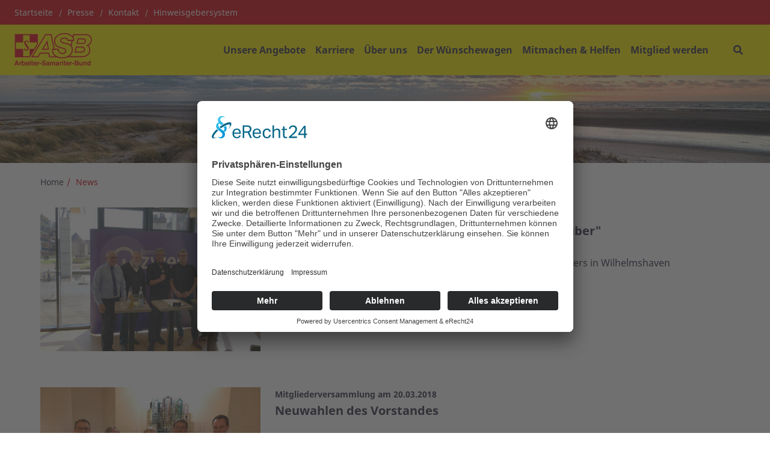

--- FILE ---
content_type: text/html; charset=UTF-8
request_url: https://www.asb-wilhelmshaven.de/news?ccm_paging_p_b1238=6&ccm_order_by_b1238=cv.cvDatePublic&ccm_order_by_direction_b1238=desc
body_size: 10541
content:
<!DOCTYPE html>
<html lang="de" class="no-js">
<head>
    <meta http-equiv="X-UA-Compatible" content="IE=edge">
    <meta name="X-Frame-Options" content="DENY">
	<meta name="referrer" content="same-origin">

    
<title>News</title>

<meta http-equiv="content-type" content="text/html; charset=UTF-8">
<meta name="msapplication-TileColor" content="#ffc40d">
<meta name="msapplication-TileImage" content="/packages/asb_bundesverband/themes/asb_bundesverband/images/icons/favicons/mstile-144x144.png">
<meta name="msapplication-config" content="/packages/asb_bundesverband/themes/asb_bundesverband/images/icons/favicons/browserconfig.xml">
<link rel="canonical" href="https://www.asb-wilhelmshaven.de/news" />
<link rel="shortcut icon" type="image/x-icon" href="/packages/asb_bundesverband/themes/asb_bundesverband/images/icons/favicons/favicon.ico">
<link rel="shortcut icon" href="/packages/asb_bundesverband/themes/asb_bundesverband/images/icons/favicons/favicon.ico">
<link rel="icon" type="image/png" href="/packages/asb_bundesverband/themes/asb_bundesverband/images/icons/favicons/favicon-196x196.png" sizes="196x196">
<link rel="icon" type="image/png" href="/packages/asb_bundesverband/themes/asb_bundesverband/images/icons/favicons/favicon-160x160.png" sizes="160x160">
<link rel="icon" type="image/png" href="/packages/asb_bundesverband/themes/asb_bundesverband/images/icons/favicons/favicon-96x96.png" sizes="96x96">
<link rel="icon" type="image/png" href="/packages/asb_bundesverband/themes/asb_bundesverband/images/icons/favicons/favicon-16x16.png" sizes="16x16">
<link rel="icon" type="image/png" href="/packages/asb_bundesverband/themes/asb_bundesverband/images/icons/favicons/favicon-32x32.png" sizes="32x32">
<link rel="apple-touch-icon" sizes="152x152" href="/packages/asb_bundesverband/themes/asb_bundesverband/images/icons/favicons/apple-touch-icon-152x152.png">
<link rel="apple-touch-icon" sizes="144x144" href="/packages/asb_bundesverband/themes/asb_bundesverband/images/icons/favicons/apple-touch-icon-144x144.png">
<link rel="apple-touch-icon" sizes="120x120" href="/packages/asb_bundesverband/themes/asb_bundesverband/images/icons/favicons/apple-touch-icon-120x120.png">
<link rel="apple-touch-icon" sizes="114x114" href="/packages/asb_bundesverband/themes/asb_bundesverband/images/icons/favicons/apple-touch-icon-114x114.png">
<link rel="apple-touch-icon" sizes="76x76" href="/packages/asb_bundesverband/themes/asb_bundesverband/images/icons/favicons/apple-touch-icon-76x76.png">
<link rel="apple-touch-icon" sizes="72x72" href="/packages/asb_bundesverband/themes/asb_bundesverband/images/icons/favicons/apple-touch-icon-72x72.png">
<link rel="apple-touch-icon" sizes="60x60" href="/packages/asb_bundesverband/themes/asb_bundesverband/images/icons/favicons/apple-touch-icon-60x60.png">
<link rel="apple-touch-icon" sizes="57x57" href="/packages/asb_bundesverband/themes/asb_bundesverband/images/icons/favicons/apple-touch-icon-57x57.png">
<script>
    var CCM_DISPATCHER_FILENAME = "/index.php";
    var CCM_CID = 214;
    var CCM_EDIT_MODE = false;
    var CCM_ARRANGE_MODE = false;
    var CCM_IMAGE_PATH = "/concrete/images";
    var CCM_APPLICATION_URL = "https://www.asb-wilhelmshaven.de";
    var CCM_REL = "";
    var CCM_ACTIVE_LOCALE = "de_DE";
    var CCM_USER_REGISTERED = false;
</script>

<link href="/concrete/css/fontawesome/all.css?ccm_nocache=11ad60b3928e28fc48b08e72f4fd162951ac572a" rel="stylesheet" type="text/css" media="all" />
<script src="/concrete/js/jquery.js?ccm_nocache=11ad60b3928e28fc48b08e72f4fd162951ac572a"></script>
<link href="/application/files/cache/css/c97098392ebfcc5ce10957c1c91d64af20fd0349.css?ccm_nocache=11ad60b3928e28fc48b08e72f4fd162951ac572a" rel="stylesheet" type="text/css" media="all" data-source="/application/blocks/asb_search/view.css?ccm_nocache=d9dc0dd0e1b0f671245575529b7ef1482e8dbbd4 /concrete/css/features/navigation/frontend.css?ccm_nocache=11ad60b3928e28fc48b08e72f4fd162951ac572a /concrete/css/features/imagery/frontend.css?ccm_nocache=11ad60b3928e28fc48b08e72f4fd162951ac572a /concrete/css/features/social/frontend.css?ccm_nocache=11ad60b3928e28fc48b08e72f4fd162951ac572a" />
<script id="usercentrics-cmp" async data-eu-mode="true" data-settings-id="u3bouMDa" src="https://app.eu.usercentrics.eu/browser-ui/latest/loader.js"></script><meta property="og:site_name" content="News" /><meta property="og:title" content="News" /><meta property="og:description" content="" /><meta property="og:url" content="https://www.asb-wilhelmshaven.de/news" />
    <link rel="stylesheet" type="text/css" href="/packages/asb_bundesverband/themes/asb_bundesverband/css/skins/default.css?v=48">
    <meta name="viewport" content="width=device-width, initial-scale=1.0">

    <script>
        if (navigator.userAgent.match(/IEMobile\/10\.0/)) {
            var msViewportStyle = document.createElement('style');
            msViewportStyle.appendChild(
                document.createTextNode(
                    '@-ms-viewport{width:auto!important}'
                )
            );
            document.querySelector('head').appendChild(msViewportStyle)
        }
    </script>
    <script src="/packages/asb_bundesverband/themes/asb_bundesverband/js/modernizr.js"></script>
</head>
<body style="zoom:1">

<div class="ccm-page ccm-page-id-214 page-type-page page-template-full   no-write">


<header>
    <div class="header asb-header">
        <div class="asb-top-nav shadow-sm">
                            <div class="asb-top-nav__top-header asb-top-header bg-red">
                    <div class="asb-top-header__start">
                        

    
    <ul class="asb-top-links">
        
            <li class="nav-first">

                <a href="https://www.asb-wilhelmshaven.de/" >
                    Startseite                </a>
            </li>
        
            <li class="">

                <a href="https://www.asb-wilhelmshaven.de/presse" >
                    Presse                </a>
            </li>
        
            <li class="">

                <a href="https://www.asb-wilhelmshaven.de/kontakt" >
                    Kontakt                </a>
            </li>
        
            <li class="">

                <a href="https://www.asb-niedersachsen-hinweisgebersystem.org/" target="_blank">
                    Hinweisgebersystem                </a>
            </li>
            </ul>

                    </div>
                    <div class="asb-top-header__btn-box">
                                                                    </div>
                </div>
                        <div id="asb-navbar" class="js-asb-navbar asb-top-nav__bottom-header asb-navbar d-flex">
                <div class="asb-navbar__logo asb-logo hidden-in-text">
                    

        <a href="https://www.asb-wilhelmshaven.de/" class="col-md-12 col-sm-12 d-flex no-padding" title="Zurück zur Startseite" aria-label="Zurück zur Startseite">
                <img src="/application/files/8317/1292/5377/ASB-Logo-Screen-Standard-RGB.svg" alt="ASB-Logo-Screen-Standard-RGB.svg" class="ccm-svg" />    </a>

                </div>
                <div class="asb-navbar__right">
                    <div class="asb-navbar__navigation full-in-text">
                        

    
<span class="display-text-mode text-mode-style">[ Navigation beginnen ]</span><span class="display-text-mode text-mode-style"><a href="#end_nav">>>Navigation überspringen</a></span><nav class="asb-main-menu" id="menu" aria-label="Hauptspalte"><ul class="asb-main-menu__nav nav"><li class="asb-nav-item--home"><a href="https://www.asb-wilhelmshaven.de/" aria-hidden="true" target="_self" class="asb-nav-item nav-item asb-nav-item--home">Home</a></li><li class="asb-nav-item--sub-parent"><span class="asb-main-menu__next js-mm-next-btn" role="button" tabindex="0" aria-haspopup="true" aria-expanded="false" aria-controls="parent_278" data-id="parent_278">Unsere Angebote</span><div id="parent_278" class="asb-main-menu__sub-menu level-1"><div class="container-lg asb-main-menu__sub-menu-container gx-xl-7 g-xxl-4"><div class=asb-main-menu__sub-menu-title><a href="https://www.asb-wilhelmshaven.de/unsere-angebote" tabindex="-1" target="_self" class="asb-nav-item--sub-parent text-primary">Unsere Angebote</a><span class="asb-main-menu__sub-menu-close js-mm-close-btn" tabindex="-1" role="button" aria-label="Untermenü schließen"><span class="asb-close-label">Schließen</span><span class="asb-close"></span></span></div><ul><li class=""><a href="https://www.asb-wilhelmshaven.de/unsere-angebote/stationaere-pflege" tabindex="-1" aria-label="Station&auml;re Pflege - Unsere Angebote" target="_self" class="asb-nav-item nav-item">Station&auml;re Pflege</a></li><li class=""><a href="https://www.asb-wilhelmshaven.de/unsere-angebote/ambulante-pflege" tabindex="-1" aria-label="Ambulante Pflege - Unsere Angebote" target="_self" class="asb-nav-item nav-item">Ambulante Pflege</a></li><li class="asb-nav-item--sub-parent"><a href="https://www.asb-wilhelmshaven.de/unsere-angebote/tagespflege" tabindex="-1" target="_self" class="asb-nav-item nav-item asb-nav-item--sub-parent">Tagespflege</a><span class="asb-main-menu__next js-mm-next-btn"  role="button" tabindex="-1" aria-haspopup="true" aria-expanded="false" aria-controls="parent_301" data-id="parent_301" aria-label="Unterseite Tagespflege"></span><div id="parent_301" class="asb-main-menu__sub-menu level-2"><div class="container-lg asb-main-menu__sub-menu-container gx-xl-7 g-xxl-4"><div class=asb-main-menu__sub-menu-title><div class="asb-main-menu__back js-mm-back-btn" role="button" aria-label="Zurück zum Menü Unsere Angebote" tabindex="-1"  aria-haspopup="true" aria-expanded="false" aria-controls="parent_301" data-id="parent_301" data-parent="parent_278"></div><a href="https://www.asb-wilhelmshaven.de/unsere-angebote/tagespflege" tabindex="-1" target="_self" class="asb-nav-item--sub-parent text-primary">Tagespflege</a><span class="asb-main-menu__sub-menu-close js-mm-close-btn" tabindex="-1" role="button" aria-label="Untermenü schließen"><span class="asb-close-label">Schließen</span><span class="asb-close"></span></span></div><ul><li class=""><a href="https://www.asb-wilhelmshaven.de/unsere-angebote/tagespflege/tagespflege-wilhelmshaven" tabindex="-1" aria-label="Tagespflege in Wilhelmshaven - Tagespflege" target="_self" class="asb-nav-item nav-item">Tagespflege in Wilhelmshaven</a></li><li class=""><a href="https://www.asb-wilhelmshaven.de/unsere-angebote/tagespflege/tagespflege-varel" tabindex="-1" aria-label="Tagespflege in Varel - Tagespflege" target="_self" class="asb-nav-item nav-item">Tagespflege in Varel</a></li><li class=""><a href="https://www.asb-wilhelmshaven.de/unsere-angebote/tagespflege/tagespflege-wiesmoor" tabindex="-1" aria-label="Tagespflege in Wiesmoor - Tagespflege" target="_self" class="asb-nav-item nav-item">Tagespflege in Wiesmoor</a></li><li class=""><a href="https://www.asb-wilhelmshaven.de/unsere-angebote/tagespflege/tagespflege-zetel" tabindex="-1" aria-label="Tagespflege in Zetel - Tagespflege" target="_self" class="asb-nav-item nav-item">Tagespflege in Zetel</a></li></ul></div></div></li><li class=""><a href="https://www.asb-wilhelmshaven.de/unsere-angebote/betreutes-wohnen" tabindex="-1" aria-label="Betreutes Wohnen - Unsere Angebote" target="_self" class="asb-nav-item nav-item">Betreutes Wohnen</a></li><li class=""><a href="https://www.asb-wilhelmshaven.de/unsere-angebote/Pflegeberatung" tabindex="-1" aria-label="Pflegeberatung - Unsere Angebote" target="_self" class="asb-nav-item nav-item">Pflegeberatung</a></li><li class=""><a href="https://www.asb-wilhelmshaven.de/unsere-angebote/nachbarschaftstreff-hol-ueber" tabindex="-1" aria-label="Nachbarschaftstreff &quot;Hol &uuml;ber&quot; - Unsere Angebote" target="_self" class="asb-nav-item nav-item">Nachbarschaftstreff &quot;Hol &uuml;ber&quot;</a></li><li class=""><a href="https://www.asb-wilhelmshaven.de/unsere-angebote/hausnotruf" tabindex="-1" aria-label="Hausnotruf - Unsere Angebote" target="_self" class="asb-nav-item nav-item">Hausnotruf</a></li><li class=""><a href="https://www.asb-wilhelmshaven.de/unsere-angebote/fahrdienste" tabindex="-1" aria-label="Fahrdienste - Unsere Angebote" target="_self" class="asb-nav-item nav-item">Fahrdienste</a></li><li class="asb-nav-item--sub-parent"><a href="https://www.asb-wilhelmshaven.de/unsere-angebote/erste-hilfe" tabindex="-1" target="_self" class="asb-nav-item nav-item asb-nav-item--sub-parent">Erste Hilfe</a><span class="asb-main-menu__next js-mm-next-btn"  role="button" tabindex="-1" aria-haspopup="true" aria-expanded="false" aria-controls="parent_292" data-id="parent_292" aria-label="Unterseite Erste Hilfe"></span><div id="parent_292" class="asb-main-menu__sub-menu level-2"><div class="container-lg asb-main-menu__sub-menu-container gx-xl-7 g-xxl-4"><div class=asb-main-menu__sub-menu-title><div class="asb-main-menu__back js-mm-back-btn" role="button" aria-label="Zurück zum Menü Unsere Angebote" tabindex="-1"  aria-haspopup="true" aria-expanded="false" aria-controls="parent_292" data-id="parent_292" data-parent="parent_278"></div><a href="https://www.asb-wilhelmshaven.de/unsere-angebote/erste-hilfe" tabindex="-1" target="_self" class="asb-nav-item--sub-parent text-primary">Erste Hilfe</a><span class="asb-main-menu__sub-menu-close js-mm-close-btn" tabindex="-1" role="button" aria-label="Untermenü schließen"><span class="asb-close-label">Schließen</span><span class="asb-close"></span></span></div><ul><li class=""><a href="https://www.asb-wilhelmshaven.de/unsere-angebote/erste-hilfe/erste-hilfe-mit-selbstschutzinhalten" tabindex="-1" aria-label="Erste Hilfe mit Selbstschutzinhalten - Erste Hilfe" target="_self" class="asb-nav-item nav-item">Erste Hilfe mit Selbstschutzinhalten</a></li></ul></div></div></li><li class=""><a href="https://www.asb-wilhelmshaven.de/unsere-angebote/rettungsdienst" tabindex="-1" aria-label="Rettungsdienst - Unsere Angebote" target="_self" class="asb-nav-item nav-item">Rettungsdienst</a></li><li class=""><a href="https://www.asb-wilhelmshaven.de/unsere-angebote/sanitaetsdienst" tabindex="-1" aria-label="Sanit&auml;tsdienst - Unsere Angebote" target="_self" class="asb-nav-item nav-item">Sanit&auml;tsdienst</a></li><li class=""><a href="https://www.asb-wilhelmshaven.de/unsere-angebote/schnell-einsatz-gruppe" tabindex="-1" aria-label="Schnell-Einsatz-Gruppe - Unsere Angebote" target="_self" class="asb-nav-item nav-item">Schnell-Einsatz-Gruppe</a></li><li class=""><a href="https://www.asb-wilhelmshaven.de/unsere-angebote/katastrophenschutz" tabindex="-1" aria-label="Katastrophenschutz - Unsere Angebote" target="_self" class="asb-nav-item nav-item">Katastrophenschutz</a></li><li class=""><a href="https://www.asb-wilhelmshaven.de/unsere-angebote/fluechtlingshilfe" tabindex="-1" aria-label="Fl&uuml;chtlingshilfe - Unsere Angebote" target="_self" class="asb-nav-item nav-item">Fl&uuml;chtlingshilfe</a></li><li class=""><a href="https://www.asb-wilhelmshaven.de/unsere-angebote/auslandshilfe" tabindex="-1" aria-label="Auslandshilfe - Unsere Angebote" target="_self" class="asb-nav-item nav-item">Auslandshilfe</a></li></ul></div></div></li><li class=""><a href="https://www.asb-wilhelmshaven.de/karriere" tabindex="0" target="_self" class="asb-nav-item nav-item">Karriere</a></li><li class="asb-nav-item--sub-parent"><span class="asb-main-menu__next js-mm-next-btn" role="button" tabindex="0" aria-haspopup="true" aria-expanded="false" aria-controls="parent_279" data-id="parent_279">&Uuml;ber uns</span><div id="parent_279" class="asb-main-menu__sub-menu level-1"><div class="container-lg asb-main-menu__sub-menu-container gx-xl-7 g-xxl-4"><div class=asb-main-menu__sub-menu-title><a href="https://www.asb-wilhelmshaven.de/ueber-uns" tabindex="-1" target="_self" class="asb-nav-item--sub-parent text-primary">&Uuml;ber uns</a><span class="asb-main-menu__sub-menu-close js-mm-close-btn" tabindex="-1" role="button" aria-label="Untermenü schließen"><span class="asb-close-label">Schließen</span><span class="asb-close"></span></span></div><ul><li class=""><a href="https://www.asb-wilhelmshaven.de/ueber-uns/unser-leitbild" tabindex="-1" aria-label="ASB-Leitbild - Über uns" target="_self" class="asb-nav-item nav-item">ASB-Leitbild</a></li><li class=""><a href="https://www.asb-wilhelmshaven.de/ueber-uns/vorstand" tabindex="-1" aria-label="Vorstand - Über uns" target="_self" class="asb-nav-item nav-item">Vorstand</a></li><li class=""><a href="https://www.asb-wilhelmshaven.de/ueber-uns/geschaeftsfuehrung" tabindex="-1" aria-label="Gesch&auml;ftsf&uuml;hrung - Über uns" target="_self" class="asb-nav-item nav-item">Gesch&auml;ftsf&uuml;hrung</a></li><li class=""><a href="https://www.asb-wilhelmshaven.de/ueber-uns/ansprechpartner_innen" tabindex="-1" aria-label="Ansprechpartner/innen - Über uns" target="_self" class="asb-nav-item nav-item">Ansprechpartner/innen</a></li><li class=""><a href="https://www.asb-niedersachsen.org/ueber-uns/asb-gliederungen-niedersachsen" tabindex="-1" aria-label="Der ASB in Niedersachsen - Über uns" target="_blank" class="asb-nav-item nav-item">Der ASB in Niedersachsen</a></li><li class=""><a href="https://www.asb-wilhelmshaven.de/ueber-uns/asj" tabindex="-1" aria-label="Arbeiter-Samariter-Jugend (ASJ) - Über uns" target="_self" class="asb-nav-item nav-item">Arbeiter-Samariter-Jugend (ASJ)</a></li><li class=""><a href="https://www.asb-wilhelmshaven.de/ueber-uns/news-archiv" tabindex="-1" aria-label="News-Archiv - Über uns" target="_self" class="asb-nav-item nav-item">News-Archiv</a></li><li class=""><a href="https://www.asb-wilhelmshaven.de/ueber-uns/beauftragter-nach-mpbetreibv" tabindex="-1" aria-label="Beauftragter nach MPBetreibV - Über uns" target="_self" class="asb-nav-item nav-item">Beauftragter nach MPBetreibV</a></li></ul></div></div></li><li class=""><a href="https://www.asb-niedersachsen.org/der-wuenschewagen" tabindex="0" target="_blank" class="asb-nav-item nav-item">Der W&uuml;nschewagen</a></li><li class="asb-nav-item--sub-parent"><span class="asb-main-menu__next js-mm-next-btn" role="button" tabindex="0" aria-haspopup="true" aria-expanded="false" aria-controls="parent_276" data-id="parent_276">Mitmachen &amp; Helfen</span><div id="parent_276" class="asb-main-menu__sub-menu level-1"><div class="container-lg asb-main-menu__sub-menu-container gx-xl-7 g-xxl-4"><div class=asb-main-menu__sub-menu-title><a href="https://www.asb-wilhelmshaven.de/mitmachen-helfen" tabindex="-1" target="_self" class="asb-nav-item--sub-parent text-primary">Mitmachen &amp; Helfen</a><span class="asb-main-menu__sub-menu-close js-mm-close-btn" tabindex="-1" role="button" aria-label="Untermenü schließen"><span class="asb-close-label">Schließen</span><span class="asb-close"></span></span></div><ul><li class=""><a href="https://www.asb-wilhelmshaven.de/mitmachen-helfen/mitgliedschaft" tabindex="-1" aria-label="Mitgliedschaft - Mitmachen & Helfen" target="_self" class="asb-nav-item nav-item">Mitgliedschaft</a></li><li class=""><a href="https://www.asb-wilhelmshaven.de/mitmachen-helfen/spenden" tabindex="-1" aria-label="Spenden - Mitmachen & Helfen" target="_self" class="asb-nav-item nav-item">Spenden</a></li><li class=""><a href="https://www.asb-wilhelmshaven.de/mitmachen-helfen/freiwilliges-engagement" tabindex="-1" aria-label="Freiwilliges Engagement - Mitmachen & Helfen" target="_self" class="asb-nav-item nav-item">Freiwilliges Engagement</a></li><li class=""><a href="https://www.asb-wilhelmshaven.de/mitmachen-helfen/bfd" tabindex="-1" aria-label="Bundesfreiwilligendienst - Mitmachen & Helfen" target="_self" class="asb-nav-item nav-item">Bundesfreiwilligendienst</a></li><li class=""><a href="https://www.asb-wilhelmshaven.de/mitmachen-helfen/fsj" tabindex="-1" aria-label="Freiwilliges Soziales Jahr - Mitmachen & Helfen" target="_self" class="asb-nav-item nav-item">Freiwilliges Soziales Jahr</a></li></ul></div></div></li><li class=""><a href="https://www.asb-wilhelmshaven.de/mitglied-werden" tabindex="0" target="_self" class="asb-nav-item nav-item">Mitglied werden</a></li></ul></nav><span class="display-text-mode text-mode-style" id="end_nav">[ Navigation beenden ]</span><script>
    $('.asb-navbar').addClass('asb-navbar--yellow-bg')
    $('.asb-top-nav').addClass('asb-top-nav--yellow')
    $('.asb-navbar').removeClass('asb-navbar--dark-dd')
</script>

                    </div>
                    <div class="asb-navbar__actions">
                        
                        <div class="asb-navbar__btn-box">

    
<div id="asb-search-form-236" class="asb-search-form">
            <button type="button"
                aria-label="Suchformular"
                class="search-btn"
                aria-haspopup="true"
                aria-controls="asb-search-form-wrapper-236"
                aria-expanded="false"
        ></button>
            <form id="asb-search-form-wrapper-236" class="search-form form-horizontal"
          enctype="multipart/form-data"
          action="https://www.asb-wilhelmshaven.de/suche"          method="post"
          role="search"
          aria-label="Suchformular"
    >
                            <button
                    type="button"
                    class="search-close"
                    aria-label="Schließen"
            >Schließen</button>
                                <fieldset class="form-header">
            <legend id="search_input_text_legend_236" class="sr-only">Suchfeld</legend>
            <div class="form-group">
                <input type="text" id="search_input_text_236" name="search_input_text" value="" data-content="Bitte geben Sie einen Suchbegriff ein" data-services="Bitte geben Sie eine PLZ an" role="searchbox" aria-labelledby="search_input_text_legend_236" aria-description="Suchergebnisse werden auf https://www.asb-wilhelmshaven.de/suche angezeigt." class="input-fields search-input-text form-control ccm-input-text" />                <button type="submit" class="search-button">
                  <span class="sr-only">Suchen</span>
                </button>
            </div>
        </fieldset>
        <fieldset class="search-type-choice  d-none"
            aria-hidden="true">
            <legend class="sr-only">Bitte wählen Sie aus, wonach Sie suchen möchten: Stichwort oder PLZ.</legend>
            <div class="radio-inline">
                <label>
                    <input type="radio" name="searchMode" value="0" class="form-check-input" checked="checked" />                    <span class="radio-btn"></span>
                    Alle Inhalte                </label>
            </div>
            <div class="radio-inline">
                <label>
                    <input type="radio" name="searchMode" value="1" class="form-check-input" />                    <span class="radio-btn"></span>
                    Dienstleistungen                </label>
            </div>
        </fieldset>
        <fieldset class="search-services-choice"
            >
            <legend>Wählen Sie bitte eine Kategorie aus</legend>
                                                    <div class="row">
                                        <div class="col-sm-6">
                                <div class="checkbox">
                    <label>
                                                <input type="checkbox" name="services[]" class="form-check-input" value="5oXC8GABCeVEM9hWZ4Qn" />                        <span class="check-btn"></span>
                        Sanitätsdienst bei Veranstaltungen</label>
                </div>
                                    </div>
                                                                        <div class="col-sm-6">
                                <div class="checkbox">
                    <label>
                                                <input type="checkbox" name="services[]" class="form-check-input" value="64XC8GABCeVEM9hWZ4Qn" />                        <span class="check-btn"></span>
                        Rettungsdienst und Katastrophenschutz</label>
                </div>
                                    </div>
                                            </div>
                                                                            <div class="row">
                                        <div class="col-sm-6">
                                <div class="checkbox">
                    <label>
                                                <input type="checkbox" name="services[]" class="form-check-input" value="5YXC8GABCeVEM9hWZ4Qn" />                        <span class="check-btn"></span>
                        Auslandshilfe</label>
                </div>
                                    </div>
                                                                        <div class="col-sm-6">
                                <div class="checkbox">
                    <label>
                                                <input type="checkbox" name="services[]" class="form-check-input" value="6oXC8GABCeVEM9hWZ4Qn" />                        <span class="check-btn"></span>
                        Hausnotruf</label>
                </div>
                                    </div>
                                            </div>
                                                                            <div class="row">
                                        <div class="col-sm-6">
                                <div class="checkbox">
                    <label>
                                                <input type="checkbox" name="services[]" class="form-check-input" value="F5QiInUBA9kQNEPAr5wl" />                        <span class="check-btn"></span>
                        Erste-Hilfe-Kurse</label>
                </div>
                                    </div>
                                                                        <div class="col-sm-6">
                                <div class="checkbox">
                    <label>
                                                <input type="checkbox" name="services[]" class="form-check-input" value="5IXC8GABCeVEM9hWZ4Qn" />                        <span class="check-btn"></span>
                        Pflege</label>
                </div>
                                    </div>
                                            </div>
                                                                            <div class="row">
                                        <div class="col-sm-6">
                                <div class="checkbox">
                    <label>
                                                <input type="checkbox" name="services[]" class="form-check-input" value="3IXC8GABCeVEM9hWZ4Qn" />                        <span class="check-btn"></span>
                        Wünschewagen</label>
                </div>
                                    </div>
                                                                        <div class="col-sm-6">
                                <div class="checkbox">
                    <label>
                                                <input type="checkbox" name="services[]" class="form-check-input" value="6YXC8GABCeVEM9hWZ4Qn" />                        <span class="check-btn"></span>
                        Freiwilliges Engagement/Ehrenamt</label>
                </div>
                                    </div>
                                            </div>
                                                                            <div class="row">
                                        <div class="col-sm-6">
                                <div class="checkbox">
                    <label>
                                                <input type="checkbox" name="services[]" class="form-check-input" value="4oXC8GABCeVEM9hWZ4Qn" />                        <span class="check-btn"></span>
                        Geschäfts- und Beratungsstellen</label>
                </div>
                                    </div>
                                                                        <div class="col-sm-6">
                                <div class="checkbox">
                    <label>
                                                <input type="checkbox" name="services[]" class="form-check-input" value="4YXC8GABCeVEM9hWZ4Qn" />                        <span class="check-btn"></span>
                        Kinder- und Jugendhilfe</label>
                </div>
                                    </div>
                                            </div>
                                                                            <div class="row">
                                        <div class="col-sm-6">
                                <div class="checkbox">
                    <label>
                                                <input type="checkbox" name="services[]" class="form-check-input" value="2IXC8GABCeVEM9hWZ4Qn" />                        <span class="check-btn"></span>
                        Integration</label>
                </div>
                                    </div>
                                                                        <div class="col-sm-6">
                                <div class="checkbox">
                    <label>
                                                <input type="checkbox" name="services[]" class="form-check-input" value="34XC8GABCeVEM9hWZ4Qn" />                        <span class="check-btn"></span>
                        Hilfe für Menschen mit Behinderung</label>
                </div>
                                    </div>
                                            </div>
                                                                            <div class="row">
                                        <div class="col-sm-6">
                                <div class="checkbox">
                    <label>
                                                <input type="checkbox" name="services[]" class="form-check-input" value="2YXC8GABCeVEM9hWZ4Qn" />                        <span class="check-btn"></span>
                        Essen auf Rädern</label>
                </div>
                                    </div>
                                             </div>
            </fieldset>
    </form>
</div>

</div>
                                            
                        <div class="asb-navbar__btn-box">
                            <div class="asb-menu-icon fs-2 d-xl-none d-block js-asb-menu-icon">
                                <i class="fas fa-bars"></i>
                            </div>
                        </div>

                    </div>
                </div>
            </div>
        </div>
        <div class="container-fluid g-0">
                    </div>
                    <div class="container-fluid g-0 fixed-height asb-top-nav-image-wrapper">
                

        <div class="d-none d-sm-block d-sm-none d-md-block ccm-custom-style-container ccm-custom-style-headerimage-5514"
            >
    
<div class="asb-header-image">
    <div class="asb-header-image__thumbnail">
        <picture><!--[if IE 9]><video style='display: none;'><![endif]--><source srcset="/application/files/5617/5587/6600/Nordsee-Sonnenuntergang-schmal.JPG" media="(min-width: 1171px)" width="5869" height="668" /><source srcset="https://www.asb-wilhelmshaven.de/application/files/thumbnails/large/5617/5587/6600/Nordsee-Sonnenuntergang-schmal.jpg" media="(min-width: 992px)" width="5869" height="668" /><source srcset="https://www.asb-wilhelmshaven.de/application/files/thumbnails/medium/5617/5587/6600/Nordsee-Sonnenuntergang-schmal.jpg" media="(min-width: 768px)" width="5869" height="668" /><source srcset="https://www.asb-wilhelmshaven.de/application/files/thumbnails/small/5617/5587/6600/Nordsee-Sonnenuntergang-schmal.jpg" media="(min-width: 100px)" width="5869" height="668" /><!--[if IE 9]></video><![endif]--><img src="/application/files/5617/5587/6600/Nordsee-Sonnenuntergang-schmal.JPG" alt="Nordsee-Sonnenuntergang-schmal.JPG" class="img-fluid" fetchpriority="high" /></picture>    </div>
    <div class="asb-header-image__links">
                        <div class="container">
                    </div>
    </div>
</div>

    </div>
            </div>
        
            </div>
</header>
<main>
            <div class="container d-none d-sm-block">
            
  <nav aria-label="breadcrumb"><ol class="breadcrumb"><li><a href="https://www.asb-wilhelmshaven.de/" target="_self" aria-label="Zurück zur „Home“">Home</a></li><li class="active">News</li></ol></nav>        </div>
                    <div class="container">
                            </div>
            
    
    <div class="floating-contact">
            </div>

    <div class="container">
        <div class="row">
            <div class="col-12">
                

    

    <div class="asb-block-page-list-wrapper news-list" role="region" aria-label="Page list">
        
                <div class="asb-block-page-list-pages">
            
                <article class="position-relative">
                    <div class="asb-block-page-list-page-entry">
                        <div class="row">
                                                            <div class="col-md-4 col-sm-4 col-12 asb-block-page-list-page-entry-thumbnail">
                                    <picture><!--[if IE 9]><video style='display: none;'><![endif]--><source srcset="https://www.asb-wilhelmshaven.de/application/files/thumbnails/large/9315/5617/5387/img-01-2048_neu.jpg" media="(min-width: 992px)" width="1956" height="1277" /><source srcset="https://www.asb-wilhelmshaven.de/application/files/thumbnails/medium/9315/5617/5387/img-01-2048_neu.jpg" media="(min-width: 768px)" width="1956" height="1277" /><source srcset="https://www.asb-wilhelmshaven.de/application/files/thumbnails/small/9315/5617/5387/img-01-2048_neu.jpg" media="(min-width: 100px)" width="1956" height="1277" /><!--[if IE 9]></video><![endif]--><img src="/application/files/9315/5617/5387/img-01-2048_neu.jpg" alt="Podiumsdiskussion im Nachbarschaftstreff "></picture>                                </div>
                            
                                                            <div class="col-md-8 col-sm-8 col-12 asb-block-page-list-page-entry-text">

                                    
                                                                            <header class="asb-block-page-list-title">
                                                                                            <em class="sub-title"> Nachbarschaftstreff "Hol über"</em>
                                                <h3 id="page-block_1238_xmS-392">Podiumsdiskussion im Nachbarschaftstreff "Hol über"</h3>                                                                                                                                </header>
                                    
                                                                            <div class="asb-block-page-list-description">
                                            <p>Podiumsdiskussion zum Thema des nicht realisierten Outlet-Centers in Wilhelmshaven </p>
                                        </div>
                                    
                                                                            <div class="asb-block-page-list-page-entry-read-more">
                                            <a class="btn btn-secondary asb-stretched-link" target="_self" href="https://www.asb-wilhelmshaven.de/news/1803-nachbarschaftstreff-hol-ueber">Mehr lesen</a>                                        </div>
                                    
                                </div>
                                                    </div>
                    </div>
                </article>
            
                <article class="position-relative">
                    <div class="asb-block-page-list-page-entry">
                        <div class="row">
                                                            <div class="col-md-4 col-sm-4 col-12 asb-block-page-list-page-entry-thumbnail">
                                    <picture><!--[if IE 9]><video style='display: none;'><![endif]--><source srcset="https://www.asb-wilhelmshaven.de/application/files/thumbnails/large/2615/5609/7899/vorstand-2018-2048-20000-60-0-1521642286587.jpg" media="(min-width: 992px)" width="2016" height="1512" /><source srcset="https://www.asb-wilhelmshaven.de/application/files/thumbnails/medium/2615/5609/7899/vorstand-2018-2048-20000-60-0-1521642286587.jpg" media="(min-width: 768px)" width="2016" height="1512" /><source srcset="https://www.asb-wilhelmshaven.de/application/files/thumbnails/small/2615/5609/7899/vorstand-2018-2048-20000-60-0-1521642286587.jpg" media="(min-width: 100px)" width="2016" height="1512" /><!--[if IE 9]></video><![endif]--><img src="/application/files/2615/5609/7899/vorstand-2018-2048-20000-60-0-1521642286587.JPG" alt="Neuwahlen des Vorstandes" /></picture>                                </div>
                            
                                                            <div class="col-md-8 col-sm-8 col-12 asb-block-page-list-page-entry-text">

                                    
                                                                            <header class="asb-block-page-list-title">
                                                                                            <em class="sub-title">Mitgliederversammlung am 20.03.2018</em>
                                                <h3 id="page-block_1238_xmS-391">Neuwahlen des Vorstandes</h3>                                                                                                                                </header>
                                    
                                                                            <div class="asb-block-page-list-description">
                                            <p>Die Mitgliederversammlung des ASB Kreisverbandes Wilhelmshaven / Friesland am 20.03.2018 mit Neuwahlen des Vorstandes.</p>
                                        </div>
                                    
                                                                            <div class="asb-block-page-list-page-entry-read-more">
                                            <a class="btn btn-secondary asb-stretched-link" target="_self" href="https://www.asb-wilhelmshaven.de/news/1802-neuwahlen-des-vorstandes">Mehr lesen</a>                                        </div>
                                    
                                </div>
                                                    </div>
                    </div>
                </article>
            
                <article class="position-relative">
                    <div class="asb-block-page-list-page-entry">
                        <div class="row">
                                                            <div class="col-md-4 col-sm-4 col-12 asb-block-page-list-page-entry-thumbnail">
                                    <picture><!--[if IE 9]><video style='display: none;'><![endif]--><source srcset="https://www.asb-wilhelmshaven.de/application/files/thumbnails/large/9015/5609/6841/2018_03-eroeffnung-nachbarschaftstreff-2048-20000-60-0-1521125662586.jpg" media="(min-width: 992px)" width="2016" height="1512" /><source srcset="https://www.asb-wilhelmshaven.de/application/files/thumbnails/medium/9015/5609/6841/2018_03-eroeffnung-nachbarschaftstreff-2048-20000-60-0-1521125662586.jpg" media="(min-width: 768px)" width="2016" height="1512" /><source srcset="https://www.asb-wilhelmshaven.de/application/files/thumbnails/small/9015/5609/6841/2018_03-eroeffnung-nachbarschaftstreff-2048-20000-60-0-1521125662586.jpg" media="(min-width: 100px)" width="2016" height="1512" /><!--[if IE 9]></video><![endif]--><img src="/application/files/9015/5609/6841/2018_03-eroeffnung-nachbarschaftstreff-2048-20000-60-0-1521125662586.JPG" alt="Nachbarschaftstreff "></picture>                                </div>
                            
                                                            <div class="col-md-8 col-sm-8 col-12 asb-block-page-list-page-entry-text">

                                    
                                                                            <header class="asb-block-page-list-title">
                                                                                            <em class="sub-title">Eröffnung des Nachbarschaftstreffs "Hol über"</em>
                                                <h3 id="page-block_1238_xmS-390">Nachbarschaftstreff "Hol über"</h3>                                                                                                                                </header>
                                    
                                                                            <div class="asb-block-page-list-description">
                                            <p>Als Kooperationspartner der &quot;Wilhelmshavener Spar- und Baugesellschaft eG&quot; er&ouml;ffnet der ASB Kreisverband Wilhelmshaven/Friesland den Nachbarschaftstreff &quot;Hol &uuml;ber&quot;.</p>
                                        </div>
                                    
                                                                            <div class="asb-block-page-list-page-entry-read-more">
                                            <a class="btn btn-secondary asb-stretched-link" target="_self" href="https://www.asb-wilhelmshaven.de/news/1801-nachbarschaftstreff-hol-ueber">Mehr lesen</a>                                        </div>
                                    
                                </div>
                                                    </div>
                    </div>
                </article>
            
                <article class="position-relative">
                    <div class="asb-block-page-list-page-entry">
                        <div class="row">
                                                            <div class="col-md-4 col-sm-4 col-12 asb-block-page-list-page-entry-thumbnail">
                                    <picture><!--[if IE 9]><video style='display: none;'><![endif]--><source srcset="https://www.asb-wilhelmshaven.de/application/files/6015/5609/4750/weihnachtsgruesse-480-320-60-1-1514038660585.png" media="(min-width: 992px)" width="480" height="320" /><source srcset="https://www.asb-wilhelmshaven.de/application/files/6015/5609/4750/weihnachtsgruesse-480-320-60-1-1514038660585.png" media="(min-width: 768px)" width="480" height="320" /><source srcset="https://www.asb-wilhelmshaven.de/application/files/6015/5609/4750/weihnachtsgruesse-480-320-60-1-1514038660585.png" media="(min-width: 100px)" width="480" height="320" /><!--[if IE 9]></video><![endif]--><img src="/application/files/6015/5609/4750/weihnachtsgruesse-480-320-60-1-1514038660585.png" alt="Fröhliches Weihnachtsfest" /></picture>                                </div>
                            
                                                            <div class="col-md-8 col-sm-8 col-12 asb-block-page-list-page-entry-text">

                                    
                                                                            <header class="asb-block-page-list-title">
                                                                                            <em class="sub-title">Fröhliches Weihnachtsfest</em>
                                                <h3 id="page-block_1238_xmS-389">Fröhliches Weihnachtsfest</h3>                                                                                                                                </header>
                                    
                                                                            <div class="asb-block-page-list-description">
                                            <p>Fr&ouml;hliche Weihnachten und einen guten Rutsch</p>
                                        </div>
                                    
                                                                            <div class="asb-block-page-list-page-entry-read-more">
                                            <a class="btn btn-secondary asb-stretched-link" target="_self" href="https://www.asb-wilhelmshaven.de/news/1217-froehliches-weihnachtsfest">Mehr lesen</a>                                        </div>
                                    
                                </div>
                                                    </div>
                    </div>
                </article>
            
                <article class="position-relative">
                    <div class="asb-block-page-list-page-entry">
                        <div class="row">
                                                            <div class="col-md-4 col-sm-4 col-12 asb-block-page-list-page-entry-thumbnail">
                                    <picture><!--[if IE 9]><video style='display: none;'><![endif]--><source srcset="https://www.asb-wilhelmshaven.de/application/files/7715/5609/4377/schlafsaecke-und-isomatten-480-320-60-1-1512652671584.jpg" media="(min-width: 992px)" width="480" height="320" /><source srcset="https://www.asb-wilhelmshaven.de/application/files/7715/5609/4377/schlafsaecke-und-isomatten-480-320-60-1-1512652671584.jpg" media="(min-width: 768px)" width="480" height="320" /><source srcset="https://www.asb-wilhelmshaven.de/application/files/7715/5609/4377/schlafsaecke-und-isomatten-480-320-60-1-1512652671584.jpg" media="(min-width: 100px)" width="480" height="320" /><!--[if IE 9]></video><![endif]--><img src="/application/files/7715/5609/4377/schlafsaecke-und-isomatten-480-320-60-1-1512652671584.jpg" alt="Kältehilfeaktion für obdachlose Menschen" /></picture>                                </div>
                            
                                                            <div class="col-md-8 col-sm-8 col-12 asb-block-page-list-page-entry-text">

                                    
                                                                            <header class="asb-block-page-list-title">
                                                                                            <em class="sub-title">Hilfe für obdachlose Menschen</em>
                                                <h3 id="page-block_1238_xmS-388">Kältehilfeaktion für obdachlose Menschen</h3>                                                                                                                                </header>
                                    
                                                                            <div class="asb-block-page-list-description">
                                            <p>Der ASB KV Wilhelmshaven / Friesland verteilt Schlafs&auml;cke und ISO-Matten an obdachlose Menschen.</p>
                                        </div>
                                    
                                                                            <div class="asb-block-page-list-page-entry-read-more">
                                            <a class="btn btn-secondary asb-stretched-link" target="_self" href="https://www.asb-wilhelmshaven.de/news/1712-kaeltehilfeaktion">Mehr lesen</a>                                        </div>
                                    
                                </div>
                                                    </div>
                    </div>
                </article>
            
                <article class="position-relative">
                    <div class="asb-block-page-list-page-entry">
                        <div class="row">
                                                            <div class="col-md-4 col-sm-4 col-12 asb-block-page-list-page-entry-thumbnail">
                                    <picture><!--[if IE 9]><video style='display: none;'><![endif]--><source srcset="https://www.asb-wilhelmshaven.de/application/files/thumbnails/large/4315/0883/8974/asb-ehrenamt-katastrophenschutz-bevoelkerungsschutz-junge-frauen-im-einsatz.jpg" media="(min-width: 992px)" width="3000" height="1993" /><source srcset="https://www.asb-wilhelmshaven.de/application/files/thumbnails/medium/4315/0883/8974/asb-ehrenamt-katastrophenschutz-bevoelkerungsschutz-junge-frauen-im-einsatz.jpg" media="(min-width: 768px)" width="3000" height="1993" /><source srcset="https://www.asb-wilhelmshaven.de/application/files/thumbnails/small/4315/0883/8974/asb-ehrenamt-katastrophenschutz-bevoelkerungsschutz-junge-frauen-im-einsatz.jpg" media="(min-width: 100px)" width="3000" height="1993" /><!--[if IE 9]></video><![endif]--><img src="/application/files/4315/0883/8974/asb-ehrenamt-katastrophenschutz-bevoelkerungsschutz-junge-frauen-im-einsatz.jpg" alt="Ehrenamtliche Hilfe für ASB-Tagespflege gesucht" /></picture>                                </div>
                            
                                                            <div class="col-md-8 col-sm-8 col-12 asb-block-page-list-page-entry-text">

                                                                            <a class="btn btn--no-arrow btn-primary btn-sm d-none d-sm-inline-block galerie-btn mb-2 show-popup" href="https://www.asb-wilhelmshaven.de/ccm/asb/tools/news/gallery/212" rel="nofollow">Bildergalerie</a>
                                        <a class="btn btn btn--no-arrow btn-primary galerie-btn inline-block btn-sm mb-2 d-sm-none" href="https://www.asb-wilhelmshaven.de/news/newsmeldung-beispiel">Bildergalerie</a>
                                        <div class="clearfix"></div>
                                    
                                                                            <header class="asb-block-page-list-title">
                                                                                            <em class="sub-title">Medieninformation</em>
                                                <h3 id="page-block_1238_xmS-212">Ehrenamtliche Hilfe für ASB-Tagespflege gesucht</h3>                                                                                                                                </header>
                                    
                                                                            <div class="asb-block-page-list-description">
                                            <p>Zur regelm&auml;&szlig;igen Betreuung seiner 18 Tagesg&auml;ste sucht die ASB-Tagespflegeeinrichtung in Wiesbaden-Bierstadt ehrenamtliche Unterst&uuml;tzung.</p>
                                        </div>
                                    
                                                                            <div class="asb-block-page-list-page-entry-read-more">
                                            <a class="btn btn-secondary asb-stretched-link" target="_self" href="https://www.asb-wilhelmshaven.de/news/newsmeldung-beispiel">Mehr lesen</a>                                        </div>
                                    
                                </div>
                                                    </div>
                    </div>
                </article>
            
                <article class="position-relative">
                    <div class="asb-block-page-list-page-entry">
                        <div class="row">
                                                            <div class="col-md-4 col-sm-4 col-12 asb-block-page-list-page-entry-thumbnail">
                                    <picture><!--[if IE 9]><video style='display: none;'><![endif]--><source srcset="https://www.asb-wilhelmshaven.de/application/files/thumbnails/large/5115/1203/3937/erste-hilfe-centerpage-kampagenengesicht.jpg" media="(min-width: 992px)" width="4370" height="2912" /><source srcset="https://www.asb-wilhelmshaven.de/application/files/thumbnails/medium/5115/1203/3937/erste-hilfe-centerpage-kampagenengesicht.jpg" media="(min-width: 768px)" width="4370" height="2912" /><source srcset="https://www.asb-wilhelmshaven.de/application/files/thumbnails/small/5115/1203/3937/erste-hilfe-centerpage-kampagenengesicht.jpg" media="(min-width: 100px)" width="4370" height="2912" /><!--[if IE 9]></video><![endif]--><img src="/application/files/5115/1203/3937/erste-hilfe-centerpage-kampagenengesicht.jpg" alt="Erste-Hilfe-Grundausbildung am 23.09.2017" /></picture>                                </div>
                            
                                                            <div class="col-md-8 col-sm-8 col-12 asb-block-page-list-page-entry-text">

                                    
                                                                            <header class="asb-block-page-list-title">
                                                                                            <em class="sub-title">Erste-Hilfe-Grundausbildung</em>
                                                <h3 id="page-block_1238_xmS-332">Erste-Hilfe-Grundausbildung am 23.09.2017</h3>                                                                                                                                </header>
                                    
                                                                            <div class="asb-block-page-list-description">
                                            <p>Der ASB KV Wilhelmshaven / Friesland bietet Erste-Hilfe-Grundausbildung am 23.09.2017 an.</p>
                                        </div>
                                    
                                                                            <div class="asb-block-page-list-page-entry-read-more">
                                            <a class="btn btn-secondary asb-stretched-link" target="_self" href="https://www.asb-wilhelmshaven.de/news/news-1706">Mehr lesen</a>                                        </div>
                                    
                                </div>
                                                    </div>
                    </div>
                </article>
            
                <article class="position-relative">
                    <div class="asb-block-page-list-page-entry">
                        <div class="row">
                                                            <div class="col-md-4 col-sm-4 col-12 asb-block-page-list-page-entry-thumbnail">
                                    <picture><!--[if IE 9]><video style='display: none;'><![endif]--><source srcset="https://www.asb-wilhelmshaven.de/application/files/thumbnails/large/6415/1213/4414/Tag_der_Ersten_Hilfe_2017.jpg" media="(min-width: 992px)" width="2016" height="1512" /><source srcset="https://www.asb-wilhelmshaven.de/application/files/thumbnails/medium/6415/1213/4414/Tag_der_Ersten_Hilfe_2017.jpg" media="(min-width: 768px)" width="2016" height="1512" /><source srcset="https://www.asb-wilhelmshaven.de/application/files/thumbnails/small/6415/1213/4414/Tag_der_Ersten_Hilfe_2017.jpg" media="(min-width: 100px)" width="2016" height="1512" /><!--[if IE 9]></video><![endif]--><img src="/application/files/6415/1213/4414/Tag_der_Ersten_Hilfe_2017.JPG" alt="Tag der Ersten Hilfe 2017" /></picture>                                </div>
                            
                                                            <div class="col-md-8 col-sm-8 col-12 asb-block-page-list-page-entry-text">

                                    
                                                                            <header class="asb-block-page-list-title">
                                                                                            <em class="sub-title">„Tag der Ersten Hilfe“ in der Nordseepassage</em>
                                                <h3 id="page-block_1238_xmS-331">Tag der Ersten Hilfe 2017</h3>                                                                                                                                </header>
                                    
                                                                            <div class="asb-block-page-list-description">
                                            <p>Der ASB KV Wilhelmshaven / Friesland nimmt am &bdquo;Tag der Ersten Hilfe&ldquo; am 09. September 2017 in der Nordseepassage teil.</p>
                                        </div>
                                    
                                                                            <div class="asb-block-page-list-page-entry-read-more">
                                            <a class="btn btn-secondary asb-stretched-link" target="_self" href="https://www.asb-wilhelmshaven.de/news/news-1705">Mehr lesen</a>                                        </div>
                                    
                                </div>
                                                    </div>
                    </div>
                </article>
            
                <article class="position-relative">
                    <div class="asb-block-page-list-page-entry">
                        <div class="row">
                                                            <div class="col-md-4 col-sm-4 col-12 asb-block-page-list-page-entry-thumbnail">
                                    <picture><!--[if IE 9]><video style='display: none;'><![endif]--><source srcset="https://www.asb-wilhelmshaven.de/application/files/thumbnails/large/4815/1213/3500/Pflegemesse_in_Varel.jpg" media="(min-width: 992px)" width="2016" height="1512" /><source srcset="https://www.asb-wilhelmshaven.de/application/files/thumbnails/medium/4815/1213/3500/Pflegemesse_in_Varel.jpg" media="(min-width: 768px)" width="2016" height="1512" /><source srcset="https://www.asb-wilhelmshaven.de/application/files/thumbnails/small/4815/1213/3500/Pflegemesse_in_Varel.jpg" media="(min-width: 100px)" width="2016" height="1512" /><!--[if IE 9]></video><![endif]--><img src="/application/files/4815/1213/3500/Pflegemesse_in_Varel.JPG" alt="Pflegemesse in Varel" /></picture>                                </div>
                            
                                                            <div class="col-md-8 col-sm-8 col-12 asb-block-page-list-page-entry-text">

                                    
                                                                            <header class="asb-block-page-list-title">
                                                                                            <em class="sub-title">Der ASB KV Wilhelmshaven / Friesland bei der Pflegemesse in Varel</em>
                                                <h3 id="page-block_1238_xmS-330">Pflegemesse in Varel</h3>                                                                                                                                </header>
                                    
                                                                            <div class="asb-block-page-list-description">
                                            <p>Der ASB Kreisverband Wilhelmshaven / Friesland informiert bei der Pflegemesse in Varel.</p>
                                        </div>
                                    
                                                                            <div class="asb-block-page-list-page-entry-read-more">
                                            <a class="btn btn-secondary asb-stretched-link" target="_self" href="https://www.asb-wilhelmshaven.de/news/news-1704">Mehr lesen</a>                                        </div>
                                    
                                </div>
                                                    </div>
                    </div>
                </article>
            
                <article class="position-relative">
                    <div class="asb-block-page-list-page-entry">
                        <div class="row">
                                                            <div class="col-md-4 col-sm-4 col-12 asb-block-page-list-page-entry-thumbnail">
                                    <picture><!--[if IE 9]><video style='display: none;'><![endif]--><source srcset="https://www.asb-wilhelmshaven.de/application/files/thumbnails/large/7015/1203/3800/201706_Neuer_Rettungswagen.jpg" media="(min-width: 992px)" width="1600" height="1200" /><source srcset="https://www.asb-wilhelmshaven.de/application/files/thumbnails/medium/7015/1203/3800/201706_Neuer_Rettungswagen.jpg" media="(min-width: 768px)" width="1600" height="1200" /><source srcset="https://www.asb-wilhelmshaven.de/application/files/thumbnails/small/7015/1203/3800/201706_Neuer_Rettungswagen.jpg" media="(min-width: 100px)" width="1600" height="1200" /><!--[if IE 9]></video><![endif]--><img src="/application/files/7015/1203/3800/201706_Neuer_Rettungswagen.jpg" alt="Unser neuer Rettungswagen" /></picture>                                </div>
                            
                                                            <div class="col-md-8 col-sm-8 col-12 asb-block-page-list-page-entry-text">

                                    
                                                                            <header class="asb-block-page-list-title">
                                                                                            <em class="sub-title">Der neue Rettungswagen des ASB</em>
                                                <h3 id="page-block_1238_xmS-329">Unser neuer Rettungswagen</h3>                                                                                                                                </header>
                                    
                                                                            <div class="asb-block-page-list-description">
                                            <p>Der neue Rettungswagen des ASB wird abgeholt.</p>
                                        </div>
                                    
                                                                            <div class="asb-block-page-list-page-entry-read-more">
                                            <a class="btn btn-secondary asb-stretched-link" target="_self" href="https://www.asb-wilhelmshaven.de/news/news-1703">Mehr lesen</a>                                        </div>
                                    
                                </div>
                                                    </div>
                    </div>
                </article>
            
            <script>
                $(document).ready(function () {
                    $('.show-popup').magnificPopup({
                        type: 'ajax',
                        closeOnContentClick: false,
                        closeOnBgClick: false,
                        callbacks: {
                            parseAjax : function(mfpResponse) { mfpResponse.data = $('<div></div>').html(mfpResponse.data); },
                            ajaxContentAdded: function () {
                                // Ajax content is loaded and appended to DOM
                                $(".mfp-wrap").css('height', $(window).height() + 'px');
                                $(".mfp-wrap").css('overflow-y', 'hidden');
                                $(".mfp-content").css('height', $(window).height() + 'px');
                                $(".popup-gallery").css('height', ($(window).height()) + 'px');
                            }
                        }
                    });
                });
            </script>
        </div><!-- end .asb-block-page-list-pages -->

        
    </div><!-- end .asb-block-page-list-wrapper -->

            <div class="ccm-pagination-wrapper"><ul class="pagination"><li class="page-item prev"><a class="page-link" href="/news?ccm_paging_p_b1238=5&amp;ccm_order_by_b1238=cv.cvDatePublic&amp;ccm_order_by_direction_b1238=desc" rel="prev">&larr; Zurück</a></li><li class="page-item"><a class="page-link" href="/news?ccm_paging_p_b1238=1&amp;ccm_order_by_b1238=cv.cvDatePublic&amp;ccm_order_by_direction_b1238=desc">1</a></li><li class="page-item"><a class="page-link" href="/news?ccm_paging_p_b1238=2&amp;ccm_order_by_b1238=cv.cvDatePublic&amp;ccm_order_by_direction_b1238=desc">2</a></li><li class="page-item"><a class="page-link" href="/news?ccm_paging_p_b1238=3&amp;ccm_order_by_b1238=cv.cvDatePublic&amp;ccm_order_by_direction_b1238=desc">3</a></li><li class="page-item"><a class="page-link" href="/news?ccm_paging_p_b1238=4&amp;ccm_order_by_b1238=cv.cvDatePublic&amp;ccm_order_by_direction_b1238=desc">4</a></li><li class="page-item"><a class="page-link" href="/news?ccm_paging_p_b1238=5&amp;ccm_order_by_b1238=cv.cvDatePublic&amp;ccm_order_by_direction_b1238=desc">5</a></li><li class="page-item active"><span class="page-link">6 <span class="visually-hidden">(aktuell)</span></span></li><li class="page-item"><a class="page-link" href="/news?ccm_paging_p_b1238=7&amp;ccm_order_by_b1238=cv.cvDatePublic&amp;ccm_order_by_direction_b1238=desc">7</a></li><li class="page-item next"><a class="page-link" href="/news?ccm_paging_p_b1238=7&amp;ccm_order_by_b1238=cv.cvDatePublic&amp;ccm_order_by_direction_b1238=desc" rel="next">Vor &rarr;</a></li></ul></div>    

            </div>
        </div>
    </div>

    <div class="container-fluid g-0">
            </div>

    <div class="container">
        <div class="row">
            <div class="col-12 col-sm-6">
                            </div>
            <div class="col-12 col-sm-6">
                            </div>
        </div>
    </div>

    
    <div class="container">
        <div class="row">
            <div class="col-12 col-sm-6">
                            </div>
            <div class="col-12 col-sm-6">
                            </div>
        </div>
    </div>

    
    <div class="container">
        <div class="row">
            <div class="col-12 col-sm-6">
                            </div>
            <div class="col-12 col-sm-6">
                            </div>
        </div>
    </div>

    
    <section>
        <div class="container-fluid g-0 main-footer">
            

    <div class="content-area"><h2 style="text-align: center;">Sie haben ein anderes wichtiges Anliegen?</h2><p style="text-align: center;">Dann nehmen Sie gerne mit uns direkt Kontakt auf oder schicken uns &uuml;ber den Kontaktbereich eine Nachricht.</p></div>


    <div>
            <section class="inline-contact contact-info inline-contact-block" role="group" aria-label="Kontaktkarte für Arbeiter-Samariter-Bund">
          <div class="bg-gray p-0">
            <div class="container">
              <div class="row mx-0">
                <div class="col-lg-3 col-12 px-0">
                    <img src="/application/files/3015/5601/5238/asb-fahnen-480-320-60-1-1476442238543.jpg" alt="ASB Fahnen" class="img-fluid" title="ASB Fahnen" loading="lazy" />                </div>
                <div class="col-lg-5 col-12">
                  <div class="infos">
                      <span class="h3">Arbeiter-Samariter-Bund</span>                    <p class="contact-title"></p>
                                                                    <p class="phone">
                          <span></span>
                            Tel.: <a href="tel:0442199360">04421 9936-0</a>
                            
                                                            <br>Fax: 04421 9936-26                                                    </p>
                                            <a href="mailto:info@asb-wilhelmshaven.de" class="item-right-email mail"><span></span>info@asb-wilhelmshaven.de</a>                  </div>

                </div>
                <div class="col-lg-4 col-12">
                  <div class="place">
                                              <h3><span></span>Kreisverband Wilhelmshaven/Friesland</h3>
                                          <p>
                        Kieler Straße 14                      <br>26382 Wilhelmshaven                    </p>
                  </div>
                </div>
              </div>
            </div>
            <div class="clearBoth"></div>
          </div>
        </section>
    </div>




    <div class="HTML-container">
    <style>
    .inline-contact .col-lg-3.col-12.px-0 {
        display:none;
        
    }
</style></div>
        </div>
    </section>

</main>

<footer id="footer">
            <div class="bg-gray padding-30">
            <div class="container">
                <div class="row">
                    <div class="col-lg-6 col-md-12 col-12">
                        

    
    <div class="footer-links" role="navigation" aria-labelledby="footer-links-title-block_4519_9MF">
        <span class="footer-links__title" id="footer-links-title-block_4519_9MF" data-bs-target="#nav-block_4519_9MF">
            <a href="https://www.asb-wilhelmshaven.de/unsere-angebote">Unsere Angebote</a>        </span>
        <ul class="footer-links__nav two-cols" id="nav-block_4519_9MF">
                                            <li class="footer-links__nav-item footer-links__nav-item--no-padding-left">
                                            <a href="https://www.asb-wilhelmshaven.de/unsere-angebote/stationaere-pflege" >
                                                        Stationäre Pflege                        </a>
                                    </li>
                                            <li class="footer-links__nav-item footer-links__nav-item--no-padding-left">
                                            <a href="https://www.asb-wilhelmshaven.de/unsere-angebote/ambulante-pflege" >
                                                        Ambulante Pflege                        </a>
                                    </li>
                                            <li class="footer-links__nav-item footer-links__nav-item--no-padding-left">
                                            <a href="https://www.asb-wilhelmshaven.de/unsere-angebote/tagespflege" >
                                                        Tagespflege                        </a>
                                    </li>
                                            <li class="footer-links__nav-item footer-links__nav-item--no-padding-left">
                                            <a href="https://www.asb-wilhelmshaven.de/%21trash/pflegeberatung" >
                                                        Pflegeberatung                        </a>
                                    </li>
                                            <li class="footer-links__nav-item footer-links__nav-item--no-padding-left">
                                            <a href="https://www.asb-wilhelmshaven.de/unsere-angebote/hausnotruf" >
                                                        Hausnotruf                        </a>
                                    </li>
                                            <li class="footer-links__nav-item footer-links__nav-item--no-padding-left">
                                            <a href="https://www.asb-wilhelmshaven.de/unsere-angebote/fahrdienste" >
                                                        Fahrdienste                        </a>
                                    </li>
                                            <li class="footer-links__nav-item footer-links__nav-item--no-padding-left">
                                            <a href="https://www.asb-wilhelmshaven.de/unsere-angebote/rettungsdienst" >
                                                        Rettungsdienst                        </a>
                                    </li>
                                            <li class="footer-links__nav-item footer-links__nav-item--no-padding-left">
                                            <a href="https://www.asb-wilhelmshaven.de/unsere-angebote/sanitaetsdienst" >
                                                        Sanitätsdienst                        </a>
                                    </li>
                                            <li class="footer-links__nav-item footer-links__nav-item--no-padding-left">
                                            <a href="https://www.asb-wilhelmshaven.de/unsere-angebote/schnell-einsatz-gruppe" >
                                                        Schnell-Einsatz-Gruppe                        </a>
                                    </li>
                    </ul>
    </div>

<script>
    $(document).ready(function() {
        if ($(window).width() <= 767) {
            $('.footer-links__title').attr('data-bs-toggle', 'collapse');
            $('.footer-links__nav').addClass('collapse');
        }
    });
</script>

                    </div>
                    <div class="col-lg-3 col-md-6 col-12">
                        

    
    <div class="footer-links footer-links-block_4522_ACa" role="navigation" aria-labelledby="footer-links-title-block_4522_ACa">
        <span class="footer-links__title" id="footer-links-title-block_4522_ACa" data-bs-target="#nav-block_4522_ACa">
            Über uns        </span>
        <ul class="footer-links__nav" id="nav-block_4522_ACa">
                                            <li class="footer-links__nav-item">
                    <a href="https://www.asb-wilhelmshaven.de/ueber-uns/unser-leitbild" >
                                                ASB-Leitbild                    </a>
                </li>
                                            <li class="footer-links__nav-item">
                    <a href="https://www.asb-wilhelmshaven.de/ueber-uns/vorstand" >
                                                Vorstand                    </a>
                </li>
                                            <li class="footer-links__nav-item">
                    <a href="https://www.asb-wilhelmshaven.de/ueber-uns/geschaeftsfuehrung" >
                                                Geschäftsführung                    </a>
                </li>
                                            <li class="footer-links__nav-item">
                    <a href="https://www.asb-wilhelmshaven.de/ueber-uns/ansprechpartner_innen" >
                                                Ansprechpartner                    </a>
                </li>
                    </ul>
    </div>

<script>
    $(document).ready(function() {
        const $container = $('.footer-links-block_4522_ACa');
        if ($(window).width() <= 767) {
            $('.footer-links__title').attr('data-bs-toggle', 'collapse');
            $('.footer-links__nav').addClass('collapse');
        }
    });
</script>

                    </div>
                    <div class="col-md-3 col-sm-6 col-12">
                        

    
    <div class="footer-links footer-links-block_4811_gxQ" role="navigation" aria-labelledby="footer-links-title-block_4811_gxQ">
        <span class="footer-links__title" id="footer-links-title-block_4811_gxQ" data-bs-target="#nav-block_4811_gxQ">
            Mitmachen und helfen        </span>
        <ul class="footer-links__nav" id="nav-block_4811_gxQ">
                                            <li class="footer-links__nav-item">
                    <a href="https://www.asb-wilhelmshaven.de/mitmachen-helfen/mitgliedschaft" >
                                                Mitgliedschaft                    </a>
                </li>
                                            <li class="footer-links__nav-item">
                    <a href="https://www.asb-wilhelmshaven.de/mitmachen-helfen/spenden" >
                                                Spenden                    </a>
                </li>
                                            <li class="footer-links__nav-item">
                    <a href="https://www.asb-wilhelmshaven.de/mitmachen-helfen/freiwilliges-engagement" >
                                                Freiwilliges Engagement                    </a>
                </li>
                                            <li class="footer-links__nav-item">
                    <a href="https://www.asb-niedersachsen.org/der-wuenschewagen" target="_blank">
                                                ASB-Wünschewagen                    </a>
                </li>
                    </ul>
    </div>

<script>
    $(document).ready(function() {
        const $container = $('.footer-links-block_4811_gxQ');
        if ($(window).width() <= 767) {
            $('.footer-links__title').attr('data-bs-toggle', 'collapse');
            $('.footer-links__nav').addClass('collapse');
        }
    });
</script>

                    </div>
                </div>
            </div>
        </div>
            <div class="container footer_bottom gx-5 gx-md-4">
        <div class="row">
            <div class="col-md-5 no-padding">
                

    
<div id="ccm-block-social-links4809" class="ccm-block-social-links">
    <ul class="list-inline">
                <li class="list-inline-item">
                <a target="_blank" rel="noopener noreferrer" href="https://www.facebook.com/asb.wilhelmshaven"
                    aria-label="Facebook"><i class="fab fa-facebook" aria-hidden="true" title="Facebook"></i></a>
            </li>
            </ul>
</div>

                <span class="copyright"><strong>&copy;&nbsp;2026 ASB-Kreisverband Wilhelmshaven/Friesland</strong></span>
                

    
    <div class="footer-links footer-links-block_5482_M25" role="navigation" aria-labelledby="footer-links-title-block_5482_M25">
        <span class="footer-links__title" id="footer-links-title-block_5482_M25" data-bs-target="#nav-block_5482_M25">
                    </span>
        <ul class="footer-links__nav" id="nav-block_5482_M25">
                                            <li class="footer-links__nav-item">
                    <a href="https://www.asb-wilhelmshaven.de/impressum" >
                                                Impressum                    </a>
                </li>
                                            <li class="footer-links__nav-item">
                    <a href="https://www.asb-wilhelmshaven.de/datenschutz" >
                                                Datenschutz                    </a>
                </li>
                                            <li class="footer-links__nav-item">
                    <a href="https://www.asb-wilhelmshaven.de/barrierefreiheitserklaerung" >
                                                Erklärung zur Barrierefreiheit                    </a>
                </li>
                    </ul>
    </div>

<script>
    $(document).ready(function() {
        const $container = $('.footer-links-block_5482_M25');
        if ($(window).width() <= 767) {
            $('.footer-links__title').attr('data-bs-toggle', 'collapse');
            $('.footer-links__nav').addClass('collapse');
        }
    });
</script>



    <hr aria-hidden="true"/>


    <div class="content-area"><p><small><a href="javascript:UC_UI.showSecondLayer();"><span style="color:#2d2d2d;">Cookie-Einstellungen</span></a></small></p></div>


    <div class="HTML-container">
    <script>
$(".search-display-in-page").attr("action","https://www.asb.de/suche");
$(".search-display-in-page").attr("target","_blank");
</script></div>
            </div>

            <div class="col-md-7 footer-logo text-end">
                

        <div class="ccm-asb-sponsors-block" role="list" aria-label="Sponsor">
                    <div class="ccm-asb-sponsor ccm-asb-sponsor-1" role="listitem">
                <a target="_blank" href="https://www.aktion-deutschland-hilft.de/"><picture><!--[if IE 9]><video style='display: none;'><![endif]--><source srcset="https://www.asb-wilhelmshaven.de/application/files/7716/8837/6103/Website_Logo_Footer_Aktion_Deutschland_Hilft_rgb.png" media="(min-width: 992px)" width="1170" height="585" /><source srcset="https://www.asb-wilhelmshaven.de/application/files/thumbnails/medium/7716/8837/6103/Website_Logo_Footer_Aktion_Deutschland_Hilft_rgb.png" media="(min-width: 768px)" width="1170" height="585" /><source srcset="https://www.asb-wilhelmshaven.de/application/files/thumbnails/small/7716/8837/6103/Website_Logo_Footer_Aktion_Deutschland_Hilft_rgb.png" media="(min-width: 100px)" width="1170" height="585" /><!--[if IE 9]></video><![endif]--><img src="/application/files/7716/8837/6103/Website_Logo_Footer_Aktion_Deutschland_Hilft_rgb.png" alt="Website_Logo_Footer_Aktion_Deutschland_Hilft_rgb.png" class="img-fluid" /></picture></a>            </div>
        
                    <div class="ccm-asb-sponsor ccm-asb-sponsor-2" role="listitem">
                <a target="_blank" href="http://www.samaritan-international.eu/?lang=de"><picture><!--[if IE 9]><video style='display: none;'><![endif]--><source srcset="https://www.asb-wilhelmshaven.de/application/files/3116/8837/6106/Website_Logo_Footer_Samaritan_International_rgb.png" media="(min-width: 992px)" width="1170" height="585" /><source srcset="https://www.asb-wilhelmshaven.de/application/files/thumbnails/medium/3116/8837/6106/Website_Logo_Footer_Samaritan_International_rgb.png" media="(min-width: 768px)" width="1170" height="585" /><source srcset="https://www.asb-wilhelmshaven.de/application/files/thumbnails/small/3116/8837/6106/Website_Logo_Footer_Samaritan_International_rgb.png" media="(min-width: 100px)" width="1170" height="585" /><!--[if IE 9]></video><![endif]--><img src="/application/files/3116/8837/6106/Website_Logo_Footer_Samaritan_International_rgb.png" alt="Website_Logo_Footer_Samaritan_International_rgb.png" class="img-fluid" /></picture></a>            </div>
        
                    <div class="ccm-asb-sponsor ccm-asb-sponsor-3" role="listitem">
                <a target="_blank" href="https://www.asb.de/news/asb-vom-deutschen-spendenrat-zertifiziert"><picture><!--[if IE 9]><video style='display: none;'><![endif]--><source srcset="https://www.asb-wilhelmshaven.de/application/files/8016/8837/6105/Website_Logo_Footer_Deutscher_Spendenrat_Spendenzertifikat_rgb.png" media="(min-width: 992px)" width="1170" height="585" /><source srcset="https://www.asb-wilhelmshaven.de/application/files/thumbnails/medium/8016/8837/6105/Website_Logo_Footer_Deutscher_Spendenrat_Spendenzertifikat_rgb.png" media="(min-width: 768px)" width="1170" height="585" /><source srcset="https://www.asb-wilhelmshaven.de/application/files/thumbnails/small/8016/8837/6105/Website_Logo_Footer_Deutscher_Spendenrat_Spendenzertifikat_rgb.png" media="(min-width: 100px)" width="1170" height="585" /><!--[if IE 9]></video><![endif]--><img src="/application/files/8016/8837/6105/Website_Logo_Footer_Deutscher_Spendenrat_Spendenzertifikat_rgb.png" alt="Website_Logo_Footer_Deutscher_Spendenrat_Spendenzertifikat_rgb.png" class="img-fluid" /></picture></a>            </div>
        
        
            </div>

            </div>
        </div>
    </div>
</footer>


</div>
<script> var imageText = 'Bild';</script>
<script src="/concrete/js/vue.js?ccm_nocache=11ad60b3928e28fc48b08e72f4fd162951ac572a"></script>
<script src="/concrete/js/bootstrap.js?ccm_nocache=65d44c1015e2303fafcb269d61066b96a8887a5e"></script>
<script src="/concrete/js/moment.js?ccm_nocache=11ad60b3928e28fc48b08e72f4fd162951ac572a"></script>
<script src="/application/files/cache/js/f5b1fb7f9d2da9fc81267b656815e35efd31dbae.js?ccm_nocache=11ad60b3928e28fc48b08e72f4fd162951ac572a" data-source="/ccm/assets/localization/moment/js /packages/asb_bundesverband/themes/asb_bundesverband/js/slick.min.js?ccm_nocache=47114b4dfc7a88a0273713cbe44471f616836591 /application/blocks/asb_search/view.js?ccm_nocache=d9dc0dd0e1b0f671245575529b7ef1482e8dbbd4 /concrete/js/features/navigation/frontend.js?ccm_nocache=11ad60b3928e28fc48b08e72f4fd162951ac572a /concrete/js/features/imagery/frontend.js?ccm_nocache=11ad60b3928e28fc48b08e72f4fd162951ac572a"></script>
<script src="/packages/asb_bundesverband/themes/asb_bundesverband/js/js.cookie.min.js"></script>
<script src="/packages/asb_bundesverband/themes/asb_bundesverband/js/jquery.flexslider.js"></script>
<script src="/packages/asb_bundesverband/themes/asb_bundesverband/js/jquery.scrollber.min.js"></script>
<script src="/packages/asb_bundesverband/themes/asb_bundesverband/js/functions.js"></script>
<script src="/packages/asb_bundesverband/themes/asb_bundesverband/js/main.js?v=48"></script>

</body>
</html>


--- FILE ---
content_type: text/css
request_url: https://www.asb-wilhelmshaven.de/packages/asb_bundesverband/themes/asb_bundesverband/css/skins/default.css?v=48
body_size: 77452
content:
@charset "UTF-8";:root,[data-bs-theme=light]{--bs-blue:#0d6efd;--bs-indigo:#6610f2;--bs-purple:#6f42c1;--bs-pink:#d63384;--bs-red:#d40612;--bs-orange:#fd7e14;--bs-yellow:#ffc107;--bs-green:#198754;--bs-teal:#20c997;--bs-cyan:#0dcaf0;--bs-black:#000;--bs-white:#fff;--bs-gray:#6c757d;--bs-gray-dark:#343a40;--bs-gray-100:#f8f9fa;--bs-gray-200:#e9ecef;--bs-gray-300:#dee2e6;--bs-gray-400:#ced4da;--bs-gray-500:#adb5bd;--bs-gray-600:#6c757d;--bs-gray-700:#495057;--bs-gray-800:#343a40;--bs-gray-900:#212529;--bs-primary:#fe0;--bs-secondary:#2d2d46;--bs-success:#198754;--bs-info:#0dcaf0;--bs-warning:#ffc107;--bs-danger:#d40612;--bs-light:#f8f9fa;--bs-dark:#143782;--bs-primary-rgb:255,238,0;--bs-secondary-rgb:45,45,70;--bs-success-rgb:25,135,84;--bs-info-rgb:13,202,240;--bs-warning-rgb:255,193,7;--bs-danger-rgb:212,6,18;--bs-light-rgb:248,249,250;--bs-dark-rgb:20,55,130;--bs-primary-text-emphasis:#665f00;--bs-secondary-text-emphasis:#12121c;--bs-success-text-emphasis:#0a3622;--bs-info-text-emphasis:#055160;--bs-warning-text-emphasis:#664d03;--bs-danger-text-emphasis:#550207;--bs-light-text-emphasis:#495057;--bs-dark-text-emphasis:#495057;--bs-primary-bg-subtle:#fffccc;--bs-secondary-bg-subtle:#d5d5da;--bs-success-bg-subtle:#d1e7dd;--bs-info-bg-subtle:#cff4fc;--bs-warning-bg-subtle:#fff3cd;--bs-danger-bg-subtle:#f6cdd0;--bs-light-bg-subtle:#fcfcfd;--bs-dark-bg-subtle:#ced4da;--bs-primary-border-subtle:#fff899;--bs-secondary-border-subtle:#ababb5;--bs-success-border-subtle:#a3cfbb;--bs-info-border-subtle:#9eeaf9;--bs-warning-border-subtle:#ffe69c;--bs-danger-border-subtle:#ee9ba0;--bs-light-border-subtle:#e9ecef;--bs-dark-border-subtle:#adb5bd;--bs-white-rgb:255,255,255;--bs-black-rgb:0,0,0;--bs-font-sans-serif:system-ui,-apple-system,"Segoe UI",Roboto,"Helvetica Neue","Noto Sans","Liberation Sans",Arial,sans-serif,"Apple Color Emoji","Segoe UI Emoji","Segoe UI Symbol","Noto Color Emoji";--bs-font-monospace:SFMono-Regular,Menlo,Monaco,Consolas,"Liberation Mono","Courier New",monospace;--bs-gradient:linear-gradient(180deg,hsla(0,0%,100%,.15),hsla(0,0%,100%,0));--bs-body-font-family:var(--bs-font-sans-serif);--bs-body-font-size:1rem;--bs-body-font-weight:400;--bs-body-line-height:1.5;--bs-body-color:#2d2d46;--bs-body-color-rgb:45,45,70;--bs-body-bg:#fff;--bs-body-bg-rgb:255,255,255;--bs-emphasis-color:#000;--bs-emphasis-color-rgb:0,0,0;--bs-secondary-color:rgba(45,45,70,.75);--bs-secondary-color-rgb:45,45,70;--bs-secondary-bg:#e9ecef;--bs-secondary-bg-rgb:233,236,239;--bs-tertiary-color:rgba(45,45,70,.5);--bs-tertiary-color-rgb:45,45,70;--bs-tertiary-bg:#f8f9fa;--bs-tertiary-bg-rgb:248,249,250;--bs-heading-color:#2d2d46;--bs-link-color:#d40612;--bs-link-color-rgb:212,6,18;--bs-link-decoration:none;--bs-link-hover-color:#aa050e;--bs-link-hover-color-rgb:170,5,14;--bs-code-color:#d63384;--bs-highlight-color:#2d2d46;--bs-highlight-bg:#fff3cd;--bs-border-width:1px;--bs-border-style:solid;--bs-border-color:#ededed;--bs-border-color-translucent:rgba(0,0,0,.175);--bs-border-radius:0.375rem;--bs-border-radius-sm:0.25rem;--bs-border-radius-lg:0.5rem;--bs-border-radius-xl:1rem;--bs-border-radius-xxl:2rem;--bs-border-radius-2xl:var(--bs-border-radius-xxl);--bs-border-radius-pill:50rem;--bs-box-shadow:0 0.5rem 1rem rgba(0,0,0,.15);--bs-box-shadow-sm:0 0.125rem 0.25rem rgba(0,0,0,.075);--bs-box-shadow-lg:0 1rem 3rem rgba(0,0,0,.175);--bs-box-shadow-inset:inset 0 1px 2px rgba(0,0,0,.075);--bs-focus-ring-width:0.25rem;--bs-focus-ring-opacity:0.25;--bs-focus-ring-color:rgba(255,238,0,.25);--bs-form-valid-color:#198754;--bs-form-valid-border-color:#198754;--bs-form-invalid-color:#d40612;--bs-form-invalid-border-color:#d40612}[data-bs-theme=dark]{--bs-body-color:#dee2e6;--bs-body-color-rgb:222,226,230;--bs-body-bg:#212529;--bs-body-bg-rgb:33,37,41;--bs-emphasis-color:#fff;--bs-emphasis-color-rgb:255,255,255;--bs-secondary-color:rgba(222,226,230,.75);--bs-secondary-color-rgb:222,226,230;--bs-secondary-bg:#343a40;--bs-secondary-bg-rgb:52,58,64;--bs-tertiary-color:rgba(222,226,230,.5);--bs-tertiary-color-rgb:222,226,230;--bs-tertiary-bg:#2b3035;--bs-tertiary-bg-rgb:43,48,53;--bs-primary-text-emphasis:#fff566;--bs-secondary-text-emphasis:#818190;--bs-success-text-emphasis:#75b798;--bs-info-text-emphasis:#6edff6;--bs-warning-text-emphasis:#ffda6a;--bs-danger-text-emphasis:#e56a71;--bs-light-text-emphasis:#f8f9fa;--bs-dark-text-emphasis:#dee2e6;--bs-primary-bg-subtle:#333000;--bs-secondary-bg-subtle:#09090e;--bs-success-bg-subtle:#051b11;--bs-info-bg-subtle:#032830;--bs-warning-bg-subtle:#332701;--bs-danger-bg-subtle:#2a0104;--bs-light-bg-subtle:#343a40;--bs-dark-bg-subtle:#1a1d20;--bs-primary-border-subtle:#998f00;--bs-secondary-border-subtle:#1b1b2a;--bs-success-border-subtle:#0f5132;--bs-info-border-subtle:#087990;--bs-warning-border-subtle:#997404;--bs-danger-border-subtle:#7f040b;--bs-light-border-subtle:#495057;--bs-dark-border-subtle:#343a40;--bs-heading-color:inherit;--bs-link-color:#fff566;--bs-link-hover-color:#fff785;--bs-link-color-rgb:255,245,102;--bs-link-hover-color-rgb:255,247,133;--bs-code-color:#e685b5;--bs-highlight-color:#dee2e6;--bs-highlight-bg:#664d03;--bs-border-color:#495057;--bs-border-color-translucent:hsla(0,0%,100%,.15);--bs-form-valid-color:#75b798;--bs-form-valid-border-color:#75b798;--bs-form-invalid-color:#e56a71;--bs-form-invalid-border-color:#e56a71;color-scheme:dark}*,:after,:before{box-sizing:border-box}@media (prefers-reduced-motion:no-preference){:root{scroll-behavior:smooth}}body{-webkit-text-size-adjust:100%;-webkit-tap-highlight-color:rgba(0,0,0,0);background-color:var(--bs-body-bg);color:var(--bs-body-color);font-family:var(--bs-body-font-family);font-size:var(--bs-body-font-size);font-weight:var(--bs-body-font-weight);line-height:var(--bs-body-line-height);margin:0;text-align:var(--bs-body-text-align)}hr{border:0;border-top:var(--bs-border-width) solid;color:inherit;margin:1rem 0;opacity:.25}.h1,.h2,.h3,.h4,.h5,.h6,h1,h2,h3,h4,h5,h6{color:var(--bs-heading-color);font-weight:500;line-height:1.2;margin-bottom:.5rem;margin-top:0}.h1,h1{font-size:calc(1.375rem + 1.5vw)}@media (min-width:1200px){.h1,h1{font-size:2.5rem}}.h2,h2{font-size:calc(1.3375rem + 1.05vw)}@media (min-width:1200px){.h2,h2{font-size:2.125rem}}.h3,h3{font-size:1.25rem}.h4,h4{font-size:.875rem}.h5,h5{font-size:1.25rem}.h6,h6{font-size:1rem}p{margin-bottom:1rem;margin-top:0}abbr[title]{cursor:help;-webkit-text-decoration:underline dotted;text-decoration:underline dotted;-webkit-text-decoration-skip-ink:none;text-decoration-skip-ink:none}address{font-style:normal;line-height:inherit;margin-bottom:1rem}ol,ul{padding-left:2rem}dl,ol,ul{margin-bottom:1rem;margin-top:0}ol ol,ol ul,ul ol,ul ul{margin-bottom:0}dt{font-weight:700}dd{margin-bottom:.5rem;margin-left:0}blockquote{margin:0 0 1rem}b,strong{font-weight:bolder}.small,small{font-size:.875em}.mark,mark{background-color:var(--bs-highlight-bg);color:var(--bs-highlight-color);padding:.1875em}sub,sup{font-size:.75em;line-height:0;position:relative;vertical-align:baseline}sub{bottom:-.25em}sup{top:-.5em}a{color:rgba(var(--bs-link-color-rgb),var(--bs-link-opacity,1));text-decoration:none}a:hover{--bs-link-color-rgb:var(--bs-link-hover-color-rgb)}a:not([href]):not([class]),a:not([href]):not([class]):hover{color:inherit;text-decoration:none}code,kbd,pre,samp{font-family:var(--bs-font-monospace);font-size:1em}pre{display:block;font-size:.875em;margin-bottom:1rem;margin-top:0;overflow:auto}pre code{color:inherit;font-size:inherit;word-break:normal}code{word-wrap:break-word;color:var(--bs-code-color);font-size:.875em}a>code{color:inherit}kbd{background-color:var(--bs-body-color);border-radius:.25rem;color:var(--bs-body-bg);font-size:.875em;padding:.1875rem .375rem}kbd kbd{font-size:1em;padding:0}figure{margin:0 0 1rem}img,svg{vertical-align:middle}table{border-collapse:collapse;caption-side:bottom}caption{color:var(--bs-secondary-color);padding-bottom:.5rem;padding-top:.5rem;text-align:left}th{text-align:inherit;text-align:-webkit-match-parent}tbody,td,tfoot,th,thead,tr{border:0 solid;border-color:inherit}label{display:inline-block}button{border-radius:0}button:focus:not(:focus-visible){outline:0}button,input,optgroup,select,textarea{font-family:inherit;font-size:inherit;line-height:inherit;margin:0}button,select{text-transform:none}[role=button]{cursor:pointer}select{word-wrap:normal}select:disabled{opacity:1}[list]:not([type=date]):not([type=datetime-local]):not([type=month]):not([type=week]):not([type=time])::-webkit-calendar-picker-indicator{display:none!important}[type=button],[type=reset],[type=submit],button{-webkit-appearance:button}[type=button]:not(:disabled),[type=reset]:not(:disabled),[type=submit]:not(:disabled),button:not(:disabled){cursor:pointer}::-moz-focus-inner{border-style:none;padding:0}textarea{resize:vertical}fieldset{border:0;margin:0;min-width:0;padding:0}legend{float:left;font-size:calc(1.275rem + .3vw);margin-bottom:.5rem;padding:0;width:100%}@media (min-width:1200px){legend{font-size:1.5rem}}legend{line-height:inherit}legend+*{clear:left}::-webkit-datetime-edit-day-field,::-webkit-datetime-edit-fields-wrapper,::-webkit-datetime-edit-hour-field,::-webkit-datetime-edit-minute,::-webkit-datetime-edit-month-field,::-webkit-datetime-edit-text,::-webkit-datetime-edit-year-field{padding:0}::-webkit-inner-spin-button{height:auto}[type=search]{-webkit-appearance:textfield;outline-offset:-2px}::-webkit-search-decoration{-webkit-appearance:none}::-webkit-color-swatch-wrapper{padding:0}::-webkit-file-upload-button{-webkit-appearance:button;font:inherit}::file-selector-button{-webkit-appearance:button;font:inherit}output{display:inline-block}iframe{border:0}summary{cursor:pointer;display:list-item}progress{vertical-align:baseline}[hidden]{display:none!important}.lead{font-size:1.25rem;font-weight:300}.display-1{font-size:calc(1.625rem + 4.5vw)}@media (min-width:1200px){.display-1{font-size:5rem}}.display-1{font-weight:300;line-height:1.2}.display-2{font-size:calc(1.575rem + 3.9vw)}@media (min-width:1200px){.display-2{font-size:4.5rem}}.display-2{font-weight:300;line-height:1.2}.display-3{font-size:calc(1.525rem + 3.3vw)}@media (min-width:1200px){.display-3{font-size:4rem}}.display-3{font-weight:300;line-height:1.2}.display-4{font-size:calc(1.475rem + 2.7vw)}@media (min-width:1200px){.display-4{font-size:3.5rem}}.display-4{font-weight:300;line-height:1.2}.display-5{font-size:calc(1.425rem + 2.1vw)}@media (min-width:1200px){.display-5{font-size:3rem}}.display-5{font-weight:300;line-height:1.2}.display-6{font-size:calc(1.375rem + 1.5vw)}@media (min-width:1200px){.display-6{font-size:2.5rem}}.display-6{font-weight:300;line-height:1.2}.list-inline,.list-unstyled{list-style:none;padding-left:0}.list-inline-item{display:inline-block}.list-inline-item:not(:last-child){margin-right:.5rem}.initialism{font-size:.875em;text-transform:uppercase}.blockquote{font-size:1.25rem;margin-bottom:1rem}.blockquote>:last-child{margin-bottom:0}.blockquote-footer{color:#6c757d;font-size:.875em;margin-bottom:1rem;margin-top:-1rem}.blockquote-footer:before{content:"— "}.img-fluid,.img-thumbnail,div.ccm-page .asb-job__image img{height:auto;max-width:100%}.img-thumbnail{background-color:var(--bs-body-bg);border:var(--bs-border-width) solid var(--bs-border-color);border-radius:var(--bs-border-radius);padding:.25rem}.figure{display:inline-block}.figure-img{line-height:1;margin-bottom:.5rem}.figure-caption{color:var(--bs-secondary-color);font-size:.875em}.container,.container-fluid,.container-lg,.container-md,.container-sm,.container-xl,.container-xxl{--bs-gutter-x:1.5rem;--bs-gutter-y:0;margin-left:auto;margin-right:auto;padding-left:calc(var(--bs-gutter-x)*.5);padding-right:calc(var(--bs-gutter-x)*.5);width:100%}@media (min-width:576px){.container,.container-sm,.container-ssm{max-width:540px}}@media (min-width:768px){.container,.container-md,.container-sm,.container-ssm{max-width:720px}}@media (min-width:992px){.container,.container-lg,.container-md,.container-sm,.container-ssm{max-width:970px}}@media (min-width:1200px){.container,.container-c1,.container-c2,.container-lg,.container-md,.container-sm,.container-ssm,.container-xl{max-width:1170px}}@media (min-width:1400px){.container,.container-c1,.container-c2,.container-lg,.container-md,.container-sm,.container-ssm,.container-xl,.container-xxl{max-width:1170px}}:root{--bs-breakpoint-xs:0;--bs-breakpoint-ssm:334px;--bs-breakpoint-sm:576px;--bs-breakpoint-md:768px;--bs-breakpoint-lg:992px;--bs-breakpoint-c1:1024px;--bs-breakpoint-c2:1062px;--bs-breakpoint-xl:1200px;--bs-breakpoint-xxl:1400px}.row{--bs-gutter-x:1.5rem;--bs-gutter-y:0;display:-ms-flexbox;display:flex;-ms-flex-wrap:wrap;flex-wrap:wrap;margin-left:calc(var(--bs-gutter-x)*-.5);margin-right:calc(var(--bs-gutter-x)*-.5);margin-top:calc(var(--bs-gutter-y)*-1)}.row>*{-ms-flex-negative:0;flex-shrink:0;margin-top:var(--bs-gutter-y);max-width:100%;padding-left:calc(var(--bs-gutter-x)*.5);padding-right:calc(var(--bs-gutter-x)*.5);width:100%}.col{-ms-flex:1 0 0%;flex:1 0 0%}.row-cols-auto>*{width:auto}.row-cols-1>*,.row-cols-auto>*{-ms-flex:0 0 auto;flex:0 0 auto}.row-cols-1>*{width:100%}.row-cols-2>*{width:50%}.row-cols-2>*,.row-cols-3>*{-ms-flex:0 0 auto;flex:0 0 auto}.row-cols-3>*{width:33.33333333%}.row-cols-4>*{width:25%}.row-cols-4>*,.row-cols-5>*{-ms-flex:0 0 auto;flex:0 0 auto}.row-cols-5>*{width:20%}.row-cols-6>*{width:16.66666667%}.col-auto,.row-cols-6>*{-ms-flex:0 0 auto;flex:0 0 auto}.col-auto{width:auto}.col-1{width:8.33333333%}.col-1,.col-2{-ms-flex:0 0 auto;flex:0 0 auto}.col-2{width:16.66666667%}.col-3{width:25%}.col-3,.col-4{-ms-flex:0 0 auto;flex:0 0 auto}.col-4{width:33.33333333%}.col-5{width:41.66666667%}.col-5,.col-6{-ms-flex:0 0 auto;flex:0 0 auto}.col-6{width:50%}.col-7{width:58.33333333%}.col-7,.col-8{-ms-flex:0 0 auto;flex:0 0 auto}.col-8{width:66.66666667%}.col-9{width:75%}.col-10,.col-9{-ms-flex:0 0 auto;flex:0 0 auto}.col-10{width:83.33333333%}.col-11{width:91.66666667%}.col-11,.col-12{-ms-flex:0 0 auto;flex:0 0 auto}.col-12{width:100%}.offset-1{margin-left:8.33333333%}.offset-2{margin-left:16.66666667%}.offset-3{margin-left:25%}.offset-4{margin-left:33.33333333%}.offset-5{margin-left:41.66666667%}.offset-6{margin-left:50%}.offset-7{margin-left:58.33333333%}.offset-8{margin-left:66.66666667%}.offset-9{margin-left:75%}.offset-10{margin-left:83.33333333%}.offset-11{margin-left:91.66666667%}.g-0,.gx-0{--bs-gutter-x:0}.g-0,.gy-0{--bs-gutter-y:0}.g-1,.gx-1{--bs-gutter-x:0.25rem}.g-1,.gy-1{--bs-gutter-y:0.25rem}.g-2,.gx-2{--bs-gutter-x:0.5rem}.g-2,.gy-2{--bs-gutter-y:0.5rem}.g-3,.gx-3{--bs-gutter-x:1rem}.g-3,.gy-3{--bs-gutter-y:1rem}.g-4,.gx-4{--bs-gutter-x:1.5rem}.g-4,.gy-4{--bs-gutter-y:1.5rem}.g-5,.gx-5{--bs-gutter-x:3rem}.g-5,.gy-5{--bs-gutter-y:3rem}.g-6,.gx-6{--bs-gutter-x:3.5rem}.g-6,.gy-6{--bs-gutter-y:3.5rem}.g-7,.gx-7{--bs-gutter-x:4rem}.g-7,.gy-7{--bs-gutter-y:4rem}.g-8,.gx-8{--bs-gutter-x:4.5rem}.g-8,.gy-8{--bs-gutter-y:4.5rem}.g-9,.gx-9{--bs-gutter-x:5.5rem}.g-9,.gy-9{--bs-gutter-y:5.5rem}.g-10,.gx-10{--bs-gutter-x:6.5rem}.g-10,.gy-10{--bs-gutter-y:6.5rem}@media (min-width:334px){.col-ssm{-ms-flex:1 0 0%;flex:1 0 0%}.row-cols-ssm-auto>*{-ms-flex:0 0 auto;flex:0 0 auto;width:auto}.row-cols-ssm-1>*{-ms-flex:0 0 auto;flex:0 0 auto;width:100%}.row-cols-ssm-2>*{-ms-flex:0 0 auto;flex:0 0 auto;width:50%}.row-cols-ssm-3>*{-ms-flex:0 0 auto;flex:0 0 auto;width:33.33333333%}.row-cols-ssm-4>*{-ms-flex:0 0 auto;flex:0 0 auto;width:25%}.row-cols-ssm-5>*{-ms-flex:0 0 auto;flex:0 0 auto;width:20%}.row-cols-ssm-6>*{-ms-flex:0 0 auto;flex:0 0 auto;width:16.66666667%}.col-ssm-auto{width:auto}.col-ssm-1,.col-ssm-auto{-ms-flex:0 0 auto;flex:0 0 auto}.col-ssm-1{width:8.33333333%}.col-ssm-2{width:16.66666667%}.col-ssm-2,.col-ssm-3{-ms-flex:0 0 auto;flex:0 0 auto}.col-ssm-3{width:25%}.col-ssm-4{width:33.33333333%}.col-ssm-4,.col-ssm-5{-ms-flex:0 0 auto;flex:0 0 auto}.col-ssm-5{width:41.66666667%}.col-ssm-6{width:50%}.col-ssm-6,.col-ssm-7{-ms-flex:0 0 auto;flex:0 0 auto}.col-ssm-7{width:58.33333333%}.col-ssm-8{width:66.66666667%}.col-ssm-8,.col-ssm-9{-ms-flex:0 0 auto;flex:0 0 auto}.col-ssm-9{width:75%}.col-ssm-10{width:83.33333333%}.col-ssm-10,.col-ssm-11{-ms-flex:0 0 auto;flex:0 0 auto}.col-ssm-11{width:91.66666667%}.col-ssm-12{-ms-flex:0 0 auto;flex:0 0 auto;width:100%}.offset-ssm-0{margin-left:0}.offset-ssm-1{margin-left:8.33333333%}.offset-ssm-2{margin-left:16.66666667%}.offset-ssm-3{margin-left:25%}.offset-ssm-4{margin-left:33.33333333%}.offset-ssm-5{margin-left:41.66666667%}.offset-ssm-6{margin-left:50%}.offset-ssm-7{margin-left:58.33333333%}.offset-ssm-8{margin-left:66.66666667%}.offset-ssm-9{margin-left:75%}.offset-ssm-10{margin-left:83.33333333%}.offset-ssm-11{margin-left:91.66666667%}.g-ssm-0,.gx-ssm-0{--bs-gutter-x:0}.g-ssm-0,.gy-ssm-0{--bs-gutter-y:0}.g-ssm-1,.gx-ssm-1{--bs-gutter-x:0.25rem}.g-ssm-1,.gy-ssm-1{--bs-gutter-y:0.25rem}.g-ssm-2,.gx-ssm-2{--bs-gutter-x:0.5rem}.g-ssm-2,.gy-ssm-2{--bs-gutter-y:0.5rem}.g-ssm-3,.gx-ssm-3{--bs-gutter-x:1rem}.g-ssm-3,.gy-ssm-3{--bs-gutter-y:1rem}.g-ssm-4,.gx-ssm-4{--bs-gutter-x:1.5rem}.g-ssm-4,.gy-ssm-4{--bs-gutter-y:1.5rem}.g-ssm-5,.gx-ssm-5{--bs-gutter-x:3rem}.g-ssm-5,.gy-ssm-5{--bs-gutter-y:3rem}.g-ssm-6,.gx-ssm-6{--bs-gutter-x:3.5rem}.g-ssm-6,.gy-ssm-6{--bs-gutter-y:3.5rem}.g-ssm-7,.gx-ssm-7{--bs-gutter-x:4rem}.g-ssm-7,.gy-ssm-7{--bs-gutter-y:4rem}.g-ssm-8,.gx-ssm-8{--bs-gutter-x:4.5rem}.g-ssm-8,.gy-ssm-8{--bs-gutter-y:4.5rem}.g-ssm-9,.gx-ssm-9{--bs-gutter-x:5.5rem}.g-ssm-9,.gy-ssm-9{--bs-gutter-y:5.5rem}.g-ssm-10,.gx-ssm-10{--bs-gutter-x:6.5rem}.g-ssm-10,.gy-ssm-10{--bs-gutter-y:6.5rem}}@media (min-width:576px){.col-sm{-ms-flex:1 0 0%;flex:1 0 0%}.row-cols-sm-auto>*{-ms-flex:0 0 auto;flex:0 0 auto;width:auto}.row-cols-sm-1>*{-ms-flex:0 0 auto;flex:0 0 auto;width:100%}.row-cols-sm-2>*{-ms-flex:0 0 auto;flex:0 0 auto;width:50%}.row-cols-sm-3>*{-ms-flex:0 0 auto;flex:0 0 auto;width:33.33333333%}.row-cols-sm-4>*{-ms-flex:0 0 auto;flex:0 0 auto;width:25%}.row-cols-sm-5>*{-ms-flex:0 0 auto;flex:0 0 auto;width:20%}.row-cols-sm-6>*{width:16.66666667%}.col-sm-auto,.row-cols-sm-6>*{-ms-flex:0 0 auto;flex:0 0 auto}.col-sm-auto{width:auto}.col-sm-1{width:8.33333333%}.col-sm-1,.col-sm-2{-ms-flex:0 0 auto;flex:0 0 auto}.col-sm-2{width:16.66666667%}.col-sm-3{width:25%}.col-sm-3,.col-sm-4{-ms-flex:0 0 auto;flex:0 0 auto}.col-sm-4{width:33.33333333%}.col-sm-5{width:41.66666667%}.col-sm-5,.col-sm-6{-ms-flex:0 0 auto;flex:0 0 auto}.col-sm-6{width:50%}.col-sm-7{width:58.33333333%}.col-sm-7,.col-sm-8{-ms-flex:0 0 auto;flex:0 0 auto}.col-sm-8{width:66.66666667%}.col-sm-9{width:75%}.col-sm-10,.col-sm-9{-ms-flex:0 0 auto;flex:0 0 auto}.col-sm-10{width:83.33333333%}.col-sm-11{width:91.66666667%}.col-sm-11,.col-sm-12{-ms-flex:0 0 auto;flex:0 0 auto}.col-sm-12{width:100%}.offset-sm-0{margin-left:0}.offset-sm-1{margin-left:8.33333333%}.offset-sm-2{margin-left:16.66666667%}.offset-sm-3{margin-left:25%}.offset-sm-4{margin-left:33.33333333%}.offset-sm-5{margin-left:41.66666667%}.offset-sm-6{margin-left:50%}.offset-sm-7{margin-left:58.33333333%}.offset-sm-8{margin-left:66.66666667%}.offset-sm-9{margin-left:75%}.offset-sm-10{margin-left:83.33333333%}.offset-sm-11{margin-left:91.66666667%}.g-sm-0,.gx-sm-0{--bs-gutter-x:0}.g-sm-0,.gy-sm-0{--bs-gutter-y:0}.g-sm-1,.gx-sm-1{--bs-gutter-x:0.25rem}.g-sm-1,.gy-sm-1{--bs-gutter-y:0.25rem}.g-sm-2,.gx-sm-2{--bs-gutter-x:0.5rem}.g-sm-2,.gy-sm-2{--bs-gutter-y:0.5rem}.g-sm-3,.gx-sm-3{--bs-gutter-x:1rem}.g-sm-3,.gy-sm-3{--bs-gutter-y:1rem}.g-sm-4,.gx-sm-4{--bs-gutter-x:1.5rem}.g-sm-4,.gy-sm-4{--bs-gutter-y:1.5rem}.g-sm-5,.gx-sm-5{--bs-gutter-x:3rem}.g-sm-5,.gy-sm-5{--bs-gutter-y:3rem}.g-sm-6,.gx-sm-6{--bs-gutter-x:3.5rem}.g-sm-6,.gy-sm-6{--bs-gutter-y:3.5rem}.g-sm-7,.gx-sm-7{--bs-gutter-x:4rem}.g-sm-7,.gy-sm-7{--bs-gutter-y:4rem}.g-sm-8,.gx-sm-8{--bs-gutter-x:4.5rem}.g-sm-8,.gy-sm-8{--bs-gutter-y:4.5rem}.g-sm-9,.gx-sm-9{--bs-gutter-x:5.5rem}.g-sm-9,.gy-sm-9{--bs-gutter-y:5.5rem}.g-sm-10,.gx-sm-10{--bs-gutter-x:6.5rem}.g-sm-10,.gy-sm-10{--bs-gutter-y:6.5rem}}@media (min-width:768px){.col-md{-ms-flex:1 0 0%;flex:1 0 0%}.row-cols-md-auto>*{-ms-flex:0 0 auto;flex:0 0 auto;width:auto}.row-cols-md-1>*{-ms-flex:0 0 auto;flex:0 0 auto;width:100%}.row-cols-md-2>*{-ms-flex:0 0 auto;flex:0 0 auto;width:50%}.row-cols-md-3>*{-ms-flex:0 0 auto;flex:0 0 auto;width:33.33333333%}.row-cols-md-4>*{-ms-flex:0 0 auto;flex:0 0 auto;width:25%}.row-cols-md-5>*{-ms-flex:0 0 auto;flex:0 0 auto;width:20%}.row-cols-md-6>*{width:16.66666667%}.col-md-auto,.row-cols-md-6>*{-ms-flex:0 0 auto;flex:0 0 auto}.col-md-auto{width:auto}.col-md-1{width:8.33333333%}.col-md-1,.col-md-2{-ms-flex:0 0 auto;flex:0 0 auto}.col-md-2{width:16.66666667%}.col-md-3{width:25%}.col-md-3,.col-md-4{-ms-flex:0 0 auto;flex:0 0 auto}.col-md-4{width:33.33333333%}.col-md-5{width:41.66666667%}.col-md-5,.col-md-6{-ms-flex:0 0 auto;flex:0 0 auto}.col-md-6{width:50%}.col-md-7{width:58.33333333%}.col-md-7,.col-md-8{-ms-flex:0 0 auto;flex:0 0 auto}.col-md-8{width:66.66666667%}.col-md-9{width:75%}.col-md-10,.col-md-9{-ms-flex:0 0 auto;flex:0 0 auto}.col-md-10{width:83.33333333%}.col-md-11{width:91.66666667%}.col-md-11,.col-md-12{-ms-flex:0 0 auto;flex:0 0 auto}.col-md-12{width:100%}.offset-md-0{margin-left:0}.offset-md-1{margin-left:8.33333333%}.offset-md-2{margin-left:16.66666667%}.offset-md-3{margin-left:25%}.offset-md-4{margin-left:33.33333333%}.offset-md-5{margin-left:41.66666667%}.offset-md-6{margin-left:50%}.offset-md-7{margin-left:58.33333333%}.offset-md-8{margin-left:66.66666667%}.offset-md-9{margin-left:75%}.offset-md-10{margin-left:83.33333333%}.offset-md-11{margin-left:91.66666667%}.g-md-0,.gx-md-0{--bs-gutter-x:0}.g-md-0,.gy-md-0{--bs-gutter-y:0}.g-md-1,.gx-md-1{--bs-gutter-x:0.25rem}.g-md-1,.gy-md-1{--bs-gutter-y:0.25rem}.g-md-2,.gx-md-2{--bs-gutter-x:0.5rem}.g-md-2,.gy-md-2{--bs-gutter-y:0.5rem}.g-md-3,.gx-md-3{--bs-gutter-x:1rem}.g-md-3,.gy-md-3{--bs-gutter-y:1rem}.g-md-4,.gx-md-4{--bs-gutter-x:1.5rem}.g-md-4,.gy-md-4{--bs-gutter-y:1.5rem}.g-md-5,.gx-md-5{--bs-gutter-x:3rem}.g-md-5,.gy-md-5{--bs-gutter-y:3rem}.g-md-6,.gx-md-6{--bs-gutter-x:3.5rem}.g-md-6,.gy-md-6{--bs-gutter-y:3.5rem}.g-md-7,.gx-md-7{--bs-gutter-x:4rem}.g-md-7,.gy-md-7{--bs-gutter-y:4rem}.g-md-8,.gx-md-8{--bs-gutter-x:4.5rem}.g-md-8,.gy-md-8{--bs-gutter-y:4.5rem}.g-md-9,.gx-md-9{--bs-gutter-x:5.5rem}.g-md-9,.gy-md-9{--bs-gutter-y:5.5rem}.g-md-10,.gx-md-10{--bs-gutter-x:6.5rem}.g-md-10,.gy-md-10{--bs-gutter-y:6.5rem}}@media (min-width:992px){.col-lg{-ms-flex:1 0 0%;flex:1 0 0%}.row-cols-lg-auto>*{-ms-flex:0 0 auto;flex:0 0 auto;width:auto}.row-cols-lg-1>*{-ms-flex:0 0 auto;flex:0 0 auto;width:100%}.row-cols-lg-2>*{-ms-flex:0 0 auto;flex:0 0 auto;width:50%}.row-cols-lg-3>*{-ms-flex:0 0 auto;flex:0 0 auto;width:33.33333333%}.row-cols-lg-4>*{-ms-flex:0 0 auto;flex:0 0 auto;width:25%}.row-cols-lg-5>*{-ms-flex:0 0 auto;flex:0 0 auto;width:20%}.row-cols-lg-6>*{width:16.66666667%}.col-lg-auto,.row-cols-lg-6>*{-ms-flex:0 0 auto;flex:0 0 auto}.col-lg-auto{width:auto}.col-lg-1{width:8.33333333%}.col-lg-1,.col-lg-2{-ms-flex:0 0 auto;flex:0 0 auto}.col-lg-2{width:16.66666667%}.col-lg-3{width:25%}.col-lg-3,.col-lg-4{-ms-flex:0 0 auto;flex:0 0 auto}.col-lg-4{width:33.33333333%}.col-lg-5{width:41.66666667%}.col-lg-5,.col-lg-6{-ms-flex:0 0 auto;flex:0 0 auto}.col-lg-6{width:50%}.col-lg-7{width:58.33333333%}.col-lg-7,.col-lg-8{-ms-flex:0 0 auto;flex:0 0 auto}.col-lg-8{width:66.66666667%}.col-lg-9{width:75%}.col-lg-10,.col-lg-9{-ms-flex:0 0 auto;flex:0 0 auto}.col-lg-10{width:83.33333333%}.col-lg-11{width:91.66666667%}.col-lg-11,.col-lg-12{-ms-flex:0 0 auto;flex:0 0 auto}.col-lg-12{width:100%}.offset-lg-0{margin-left:0}.offset-lg-1{margin-left:8.33333333%}.offset-lg-2{margin-left:16.66666667%}.offset-lg-3{margin-left:25%}.offset-lg-4{margin-left:33.33333333%}.offset-lg-5{margin-left:41.66666667%}.offset-lg-6{margin-left:50%}.offset-lg-7{margin-left:58.33333333%}.offset-lg-8{margin-left:66.66666667%}.offset-lg-9{margin-left:75%}.offset-lg-10{margin-left:83.33333333%}.offset-lg-11{margin-left:91.66666667%}.g-lg-0,.gx-lg-0{--bs-gutter-x:0}.g-lg-0,.gy-lg-0{--bs-gutter-y:0}.g-lg-1,.gx-lg-1{--bs-gutter-x:0.25rem}.g-lg-1,.gy-lg-1{--bs-gutter-y:0.25rem}.g-lg-2,.gx-lg-2{--bs-gutter-x:0.5rem}.g-lg-2,.gy-lg-2{--bs-gutter-y:0.5rem}.g-lg-3,.gx-lg-3{--bs-gutter-x:1rem}.g-lg-3,.gy-lg-3{--bs-gutter-y:1rem}.g-lg-4,.gx-lg-4{--bs-gutter-x:1.5rem}.g-lg-4,.gy-lg-4{--bs-gutter-y:1.5rem}.g-lg-5,.gx-lg-5{--bs-gutter-x:3rem}.g-lg-5,.gy-lg-5{--bs-gutter-y:3rem}.g-lg-6,.gx-lg-6{--bs-gutter-x:3.5rem}.g-lg-6,.gy-lg-6{--bs-gutter-y:3.5rem}.g-lg-7,.gx-lg-7{--bs-gutter-x:4rem}.g-lg-7,.gy-lg-7{--bs-gutter-y:4rem}.g-lg-8,.gx-lg-8{--bs-gutter-x:4.5rem}.g-lg-8,.gy-lg-8{--bs-gutter-y:4.5rem}.g-lg-9,.gx-lg-9{--bs-gutter-x:5.5rem}.g-lg-9,.gy-lg-9{--bs-gutter-y:5.5rem}.g-lg-10,.gx-lg-10{--bs-gutter-x:6.5rem}.g-lg-10,.gy-lg-10{--bs-gutter-y:6.5rem}}@media (min-width:1024px){.col-c1{-ms-flex:1 0 0%;flex:1 0 0%}.row-cols-c1-auto>*{-ms-flex:0 0 auto;flex:0 0 auto;width:auto}.row-cols-c1-1>*{-ms-flex:0 0 auto;flex:0 0 auto;width:100%}.row-cols-c1-2>*{-ms-flex:0 0 auto;flex:0 0 auto;width:50%}.row-cols-c1-3>*{-ms-flex:0 0 auto;flex:0 0 auto;width:33.33333333%}.row-cols-c1-4>*{-ms-flex:0 0 auto;flex:0 0 auto;width:25%}.row-cols-c1-5>*{-ms-flex:0 0 auto;flex:0 0 auto;width:20%}.row-cols-c1-6>*{width:16.66666667%}.col-c1-auto,.row-cols-c1-6>*{-ms-flex:0 0 auto;flex:0 0 auto}.col-c1-auto{width:auto}.col-c1-1{width:8.33333333%}.col-c1-1,.col-c1-2{-ms-flex:0 0 auto;flex:0 0 auto}.col-c1-2{width:16.66666667%}.col-c1-3{width:25%}.col-c1-3,.col-c1-4{-ms-flex:0 0 auto;flex:0 0 auto}.col-c1-4{width:33.33333333%}.col-c1-5{width:41.66666667%}.col-c1-5,.col-c1-6{-ms-flex:0 0 auto;flex:0 0 auto}.col-c1-6{width:50%}.col-c1-7{width:58.33333333%}.col-c1-7,.col-c1-8{-ms-flex:0 0 auto;flex:0 0 auto}.col-c1-8{width:66.66666667%}.col-c1-9{width:75%}.col-c1-10,.col-c1-9{-ms-flex:0 0 auto;flex:0 0 auto}.col-c1-10{width:83.33333333%}.col-c1-11{width:91.66666667%}.col-c1-11,.col-c1-12{-ms-flex:0 0 auto;flex:0 0 auto}.col-c1-12{width:100%}.offset-c1-0{margin-left:0}.offset-c1-1{margin-left:8.33333333%}.offset-c1-2{margin-left:16.66666667%}.offset-c1-3{margin-left:25%}.offset-c1-4{margin-left:33.33333333%}.offset-c1-5{margin-left:41.66666667%}.offset-c1-6{margin-left:50%}.offset-c1-7{margin-left:58.33333333%}.offset-c1-8{margin-left:66.66666667%}.offset-c1-9{margin-left:75%}.offset-c1-10{margin-left:83.33333333%}.offset-c1-11{margin-left:91.66666667%}.g-c1-0,.gx-c1-0{--bs-gutter-x:0}.g-c1-0,.gy-c1-0{--bs-gutter-y:0}.g-c1-1,.gx-c1-1{--bs-gutter-x:0.25rem}.g-c1-1,.gy-c1-1{--bs-gutter-y:0.25rem}.g-c1-2,.gx-c1-2{--bs-gutter-x:0.5rem}.g-c1-2,.gy-c1-2{--bs-gutter-y:0.5rem}.g-c1-3,.gx-c1-3{--bs-gutter-x:1rem}.g-c1-3,.gy-c1-3{--bs-gutter-y:1rem}.g-c1-4,.gx-c1-4{--bs-gutter-x:1.5rem}.g-c1-4,.gy-c1-4{--bs-gutter-y:1.5rem}.g-c1-5,.gx-c1-5{--bs-gutter-x:3rem}.g-c1-5,.gy-c1-5{--bs-gutter-y:3rem}.g-c1-6,.gx-c1-6{--bs-gutter-x:3.5rem}.g-c1-6,.gy-c1-6{--bs-gutter-y:3.5rem}.g-c1-7,.gx-c1-7{--bs-gutter-x:4rem}.g-c1-7,.gy-c1-7{--bs-gutter-y:4rem}.g-c1-8,.gx-c1-8{--bs-gutter-x:4.5rem}.g-c1-8,.gy-c1-8{--bs-gutter-y:4.5rem}.g-c1-9,.gx-c1-9{--bs-gutter-x:5.5rem}.g-c1-9,.gy-c1-9{--bs-gutter-y:5.5rem}.g-c1-10,.gx-c1-10{--bs-gutter-x:6.5rem}.g-c1-10,.gy-c1-10{--bs-gutter-y:6.5rem}}@media (min-width:1062px){.col-c2{-ms-flex:1 0 0%;flex:1 0 0%}.row-cols-c2-auto>*{-ms-flex:0 0 auto;flex:0 0 auto;width:auto}.row-cols-c2-1>*{-ms-flex:0 0 auto;flex:0 0 auto;width:100%}.row-cols-c2-2>*{-ms-flex:0 0 auto;flex:0 0 auto;width:50%}.row-cols-c2-3>*{-ms-flex:0 0 auto;flex:0 0 auto;width:33.33333333%}.row-cols-c2-4>*{-ms-flex:0 0 auto;flex:0 0 auto;width:25%}.row-cols-c2-5>*{-ms-flex:0 0 auto;flex:0 0 auto;width:20%}.row-cols-c2-6>*{width:16.66666667%}.col-c2-auto,.row-cols-c2-6>*{-ms-flex:0 0 auto;flex:0 0 auto}.col-c2-auto{width:auto}.col-c2-1{width:8.33333333%}.col-c2-1,.col-c2-2{-ms-flex:0 0 auto;flex:0 0 auto}.col-c2-2{width:16.66666667%}.col-c2-3{width:25%}.col-c2-3,.col-c2-4{-ms-flex:0 0 auto;flex:0 0 auto}.col-c2-4{width:33.33333333%}.col-c2-5{width:41.66666667%}.col-c2-5,.col-c2-6{-ms-flex:0 0 auto;flex:0 0 auto}.col-c2-6{width:50%}.col-c2-7{width:58.33333333%}.col-c2-7,.col-c2-8{-ms-flex:0 0 auto;flex:0 0 auto}.col-c2-8{width:66.66666667%}.col-c2-9{width:75%}.col-c2-10,.col-c2-9{-ms-flex:0 0 auto;flex:0 0 auto}.col-c2-10{width:83.33333333%}.col-c2-11{width:91.66666667%}.col-c2-11,.col-c2-12{-ms-flex:0 0 auto;flex:0 0 auto}.col-c2-12{width:100%}.offset-c2-0{margin-left:0}.offset-c2-1{margin-left:8.33333333%}.offset-c2-2{margin-left:16.66666667%}.offset-c2-3{margin-left:25%}.offset-c2-4{margin-left:33.33333333%}.offset-c2-5{margin-left:41.66666667%}.offset-c2-6{margin-left:50%}.offset-c2-7{margin-left:58.33333333%}.offset-c2-8{margin-left:66.66666667%}.offset-c2-9{margin-left:75%}.offset-c2-10{margin-left:83.33333333%}.offset-c2-11{margin-left:91.66666667%}.g-c2-0,.gx-c2-0{--bs-gutter-x:0}.g-c2-0,.gy-c2-0{--bs-gutter-y:0}.g-c2-1,.gx-c2-1{--bs-gutter-x:0.25rem}.g-c2-1,.gy-c2-1{--bs-gutter-y:0.25rem}.g-c2-2,.gx-c2-2{--bs-gutter-x:0.5rem}.g-c2-2,.gy-c2-2{--bs-gutter-y:0.5rem}.g-c2-3,.gx-c2-3{--bs-gutter-x:1rem}.g-c2-3,.gy-c2-3{--bs-gutter-y:1rem}.g-c2-4,.gx-c2-4{--bs-gutter-x:1.5rem}.g-c2-4,.gy-c2-4{--bs-gutter-y:1.5rem}.g-c2-5,.gx-c2-5{--bs-gutter-x:3rem}.g-c2-5,.gy-c2-5{--bs-gutter-y:3rem}.g-c2-6,.gx-c2-6{--bs-gutter-x:3.5rem}.g-c2-6,.gy-c2-6{--bs-gutter-y:3.5rem}.g-c2-7,.gx-c2-7{--bs-gutter-x:4rem}.g-c2-7,.gy-c2-7{--bs-gutter-y:4rem}.g-c2-8,.gx-c2-8{--bs-gutter-x:4.5rem}.g-c2-8,.gy-c2-8{--bs-gutter-y:4.5rem}.g-c2-9,.gx-c2-9{--bs-gutter-x:5.5rem}.g-c2-9,.gy-c2-9{--bs-gutter-y:5.5rem}.g-c2-10,.gx-c2-10{--bs-gutter-x:6.5rem}.g-c2-10,.gy-c2-10{--bs-gutter-y:6.5rem}}@media (min-width:1200px){.col-xl{-ms-flex:1 0 0%;flex:1 0 0%}.row-cols-xl-auto>*{-ms-flex:0 0 auto;flex:0 0 auto;width:auto}.row-cols-xl-1>*{-ms-flex:0 0 auto;flex:0 0 auto;width:100%}.row-cols-xl-2>*{-ms-flex:0 0 auto;flex:0 0 auto;width:50%}.row-cols-xl-3>*{-ms-flex:0 0 auto;flex:0 0 auto;width:33.33333333%}.row-cols-xl-4>*{-ms-flex:0 0 auto;flex:0 0 auto;width:25%}.row-cols-xl-5>*{-ms-flex:0 0 auto;flex:0 0 auto;width:20%}.row-cols-xl-6>*{width:16.66666667%}.col-xl-auto,.row-cols-xl-6>*{-ms-flex:0 0 auto;flex:0 0 auto}.col-xl-auto{width:auto}.col-xl-1{width:8.33333333%}.col-xl-1,.col-xl-2{-ms-flex:0 0 auto;flex:0 0 auto}.col-xl-2{width:16.66666667%}.col-xl-3{width:25%}.col-xl-3,.col-xl-4{-ms-flex:0 0 auto;flex:0 0 auto}.col-xl-4{width:33.33333333%}.col-xl-5{width:41.66666667%}.col-xl-5,.col-xl-6{-ms-flex:0 0 auto;flex:0 0 auto}.col-xl-6{width:50%}.col-xl-7{width:58.33333333%}.col-xl-7,.col-xl-8{-ms-flex:0 0 auto;flex:0 0 auto}.col-xl-8{width:66.66666667%}.col-xl-9{width:75%}.col-xl-10,.col-xl-9{-ms-flex:0 0 auto;flex:0 0 auto}.col-xl-10{width:83.33333333%}.col-xl-11{width:91.66666667%}.col-xl-11,.col-xl-12{-ms-flex:0 0 auto;flex:0 0 auto}.col-xl-12{width:100%}.offset-xl-0{margin-left:0}.offset-xl-1{margin-left:8.33333333%}.offset-xl-2{margin-left:16.66666667%}.offset-xl-3{margin-left:25%}.offset-xl-4{margin-left:33.33333333%}.offset-xl-5{margin-left:41.66666667%}.offset-xl-6{margin-left:50%}.offset-xl-7{margin-left:58.33333333%}.offset-xl-8{margin-left:66.66666667%}.offset-xl-9{margin-left:75%}.offset-xl-10{margin-left:83.33333333%}.offset-xl-11{margin-left:91.66666667%}.g-xl-0,.gx-xl-0{--bs-gutter-x:0}.g-xl-0,.gy-xl-0{--bs-gutter-y:0}.g-xl-1,.gx-xl-1{--bs-gutter-x:0.25rem}.g-xl-1,.gy-xl-1{--bs-gutter-y:0.25rem}.g-xl-2,.gx-xl-2{--bs-gutter-x:0.5rem}.g-xl-2,.gy-xl-2{--bs-gutter-y:0.5rem}.g-xl-3,.gx-xl-3{--bs-gutter-x:1rem}.g-xl-3,.gy-xl-3{--bs-gutter-y:1rem}.g-xl-4,.gx-xl-4{--bs-gutter-x:1.5rem}.g-xl-4,.gy-xl-4{--bs-gutter-y:1.5rem}.g-xl-5,.gx-xl-5{--bs-gutter-x:3rem}.g-xl-5,.gy-xl-5{--bs-gutter-y:3rem}.g-xl-6,.gx-xl-6{--bs-gutter-x:3.5rem}.g-xl-6,.gy-xl-6{--bs-gutter-y:3.5rem}.g-xl-7,.gx-xl-7{--bs-gutter-x:4rem}.g-xl-7,.gy-xl-7{--bs-gutter-y:4rem}.g-xl-8,.gx-xl-8{--bs-gutter-x:4.5rem}.g-xl-8,.gy-xl-8{--bs-gutter-y:4.5rem}.g-xl-9,.gx-xl-9{--bs-gutter-x:5.5rem}.g-xl-9,.gy-xl-9{--bs-gutter-y:5.5rem}.g-xl-10,.gx-xl-10{--bs-gutter-x:6.5rem}.g-xl-10,.gy-xl-10{--bs-gutter-y:6.5rem}}@media (min-width:1400px){.col-xxl{-ms-flex:1 0 0%;flex:1 0 0%}.row-cols-xxl-auto>*{-ms-flex:0 0 auto;flex:0 0 auto;width:auto}.row-cols-xxl-1>*{-ms-flex:0 0 auto;flex:0 0 auto;width:100%}.row-cols-xxl-2>*{-ms-flex:0 0 auto;flex:0 0 auto;width:50%}.row-cols-xxl-3>*{-ms-flex:0 0 auto;flex:0 0 auto;width:33.33333333%}.row-cols-xxl-4>*{-ms-flex:0 0 auto;flex:0 0 auto;width:25%}.row-cols-xxl-5>*{-ms-flex:0 0 auto;flex:0 0 auto;width:20%}.row-cols-xxl-6>*{-ms-flex:0 0 auto;flex:0 0 auto;width:16.66666667%}.col-xxl-auto{width:auto}.col-xxl-1,.col-xxl-auto{-ms-flex:0 0 auto;flex:0 0 auto}.col-xxl-1{width:8.33333333%}.col-xxl-2{width:16.66666667%}.col-xxl-2,.col-xxl-3{-ms-flex:0 0 auto;flex:0 0 auto}.col-xxl-3{width:25%}.col-xxl-4{width:33.33333333%}.col-xxl-4,.col-xxl-5{-ms-flex:0 0 auto;flex:0 0 auto}.col-xxl-5{width:41.66666667%}.col-xxl-6{width:50%}.col-xxl-6,.col-xxl-7{-ms-flex:0 0 auto;flex:0 0 auto}.col-xxl-7{width:58.33333333%}.col-xxl-8{width:66.66666667%}.col-xxl-8,.col-xxl-9{-ms-flex:0 0 auto;flex:0 0 auto}.col-xxl-9{width:75%}.col-xxl-10{width:83.33333333%}.col-xxl-10,.col-xxl-11{-ms-flex:0 0 auto;flex:0 0 auto}.col-xxl-11{width:91.66666667%}.col-xxl-12{-ms-flex:0 0 auto;flex:0 0 auto;width:100%}.offset-xxl-0{margin-left:0}.offset-xxl-1{margin-left:8.33333333%}.offset-xxl-2{margin-left:16.66666667%}.offset-xxl-3{margin-left:25%}.offset-xxl-4{margin-left:33.33333333%}.offset-xxl-5{margin-left:41.66666667%}.offset-xxl-6{margin-left:50%}.offset-xxl-7{margin-left:58.33333333%}.offset-xxl-8{margin-left:66.66666667%}.offset-xxl-9{margin-left:75%}.offset-xxl-10{margin-left:83.33333333%}.offset-xxl-11{margin-left:91.66666667%}.g-xxl-0,.gx-xxl-0{--bs-gutter-x:0}.g-xxl-0,.gy-xxl-0{--bs-gutter-y:0}.g-xxl-1,.gx-xxl-1{--bs-gutter-x:0.25rem}.g-xxl-1,.gy-xxl-1{--bs-gutter-y:0.25rem}.g-xxl-2,.gx-xxl-2{--bs-gutter-x:0.5rem}.g-xxl-2,.gy-xxl-2{--bs-gutter-y:0.5rem}.g-xxl-3,.gx-xxl-3{--bs-gutter-x:1rem}.g-xxl-3,.gy-xxl-3{--bs-gutter-y:1rem}.g-xxl-4,.gx-xxl-4{--bs-gutter-x:1.5rem}.g-xxl-4,.gy-xxl-4{--bs-gutter-y:1.5rem}.g-xxl-5,.gx-xxl-5{--bs-gutter-x:3rem}.g-xxl-5,.gy-xxl-5{--bs-gutter-y:3rem}.g-xxl-6,.gx-xxl-6{--bs-gutter-x:3.5rem}.g-xxl-6,.gy-xxl-6{--bs-gutter-y:3.5rem}.g-xxl-7,.gx-xxl-7{--bs-gutter-x:4rem}.g-xxl-7,.gy-xxl-7{--bs-gutter-y:4rem}.g-xxl-8,.gx-xxl-8{--bs-gutter-x:4.5rem}.g-xxl-8,.gy-xxl-8{--bs-gutter-y:4.5rem}.g-xxl-9,.gx-xxl-9{--bs-gutter-x:5.5rem}.g-xxl-9,.gy-xxl-9{--bs-gutter-y:5.5rem}.g-xxl-10,.gx-xxl-10{--bs-gutter-x:6.5rem}.g-xxl-10,.gy-xxl-10{--bs-gutter-y:6.5rem}}.table{--bs-table-color-type:initial;--bs-table-bg-type:initial;--bs-table-color-state:initial;--bs-table-bg-state:initial;--bs-table-color:var(--bs-emphasis-color);--bs-table-bg:transparent;--bs-table-border-color:#ddd;--bs-table-accent-bg:transparent;--bs-table-striped-color:var(--bs-emphasis-color);--bs-table-striped-bg:rgba(var(--bs-emphasis-color-rgb),0.05);--bs-table-active-color:var(--bs-emphasis-color);--bs-table-active-bg:rgba(var(--bs-emphasis-color-rgb),0.1);--bs-table-hover-color:var(--bs-emphasis-color);--bs-table-hover-bg:rgba(var(--bs-emphasis-color-rgb),0.075);border-color:var(--bs-table-border-color);margin-bottom:1rem;vertical-align:top;width:100%}.table>:not(caption)>*>*{background-color:var(--bs-table-bg);border-bottom-width:var(--bs-border-width);box-shadow:inset 0 0 0 9999px var(--bs-table-bg-state,var(--bs-table-bg-type,var(--bs-table-accent-bg)));color:var(--bs-table-color-state,var(--bs-table-color-type,var(--bs-table-color)));padding:.5rem}.table>tbody{vertical-align:inherit}.table>thead{vertical-align:bottom}.table-group-divider{border-top:calc(var(--bs-border-width)*2) solid}.caption-top{caption-side:top}.table-sm>:not(caption)>*>*{padding:.25rem}.table-bordered>:not(caption)>*{border-width:var(--bs-border-width) 0}.table-bordered>:not(caption)>*>*{border-width:0 var(--bs-border-width)}.table-borderless>:not(caption)>*>*{border-bottom-width:0}.table-borderless>:not(:first-child){border-top-width:0}.table-striped-columns>:not(caption)>tr>:nth-child(2n),.table-striped>tbody>tr:nth-of-type(odd)>*{--bs-table-color-type:var(--bs-table-striped-color);--bs-table-bg-type:var(--bs-table-striped-bg)}.table-active{--bs-table-color-state:var(--bs-table-active-color);--bs-table-bg-state:var(--bs-table-active-bg)}.table-hover>tbody>tr:hover>*{--bs-table-color-state:var(--bs-table-hover-color);--bs-table-bg-state:var(--bs-table-hover-bg)}.table-primary{--bs-table-color:#000;--bs-table-bg:#fffccc;--bs-table-border-color:#ccc9a3;--bs-table-striped-bg:#f2efc2;--bs-table-striped-color:#000;--bs-table-active-bg:#e6e2b8;--bs-table-active-color:#000;--bs-table-hover-bg:#ece9bd;--bs-table-hover-color:#000}.table-primary,.table-secondary{border-color:var(--bs-table-border-color);color:var(--bs-table-color)}.table-secondary{--bs-table-color:#000;--bs-table-bg:#d5d5da;--bs-table-border-color:#aaaaae;--bs-table-striped-bg:#cacacf;--bs-table-striped-color:#000;--bs-table-active-bg:#c0c0c4;--bs-table-active-color:#000;--bs-table-hover-bg:#c5c5ca;--bs-table-hover-color:#000}.table-success{--bs-table-color:#000;--bs-table-bg:#d1e7dd;--bs-table-border-color:#a7b9b1;--bs-table-striped-bg:#c7dbd2;--bs-table-striped-color:#000;--bs-table-active-bg:#bcd0c7;--bs-table-active-color:#000;--bs-table-hover-bg:#c1d6cc;--bs-table-hover-color:#000}.table-info,.table-success{border-color:var(--bs-table-border-color);color:var(--bs-table-color)}.table-info{--bs-table-color:#000;--bs-table-bg:#cff4fc;--bs-table-border-color:#a5c4ca;--bs-table-striped-bg:#c4e8ef;--bs-table-striped-color:#000;--bs-table-active-bg:#badce3;--bs-table-active-color:#000;--bs-table-hover-bg:#bfe2e9;--bs-table-hover-color:#000}.table-warning{--bs-table-color:#000;--bs-table-bg:#fff3cd;--bs-table-border-color:#ccc2a4;--bs-table-striped-bg:#f2e6c3;--bs-table-striped-color:#000;--bs-table-active-bg:#e6dab9;--bs-table-active-color:#000;--bs-table-hover-bg:#ece0be;--bs-table-hover-color:#000}.table-danger,.table-warning{border-color:var(--bs-table-border-color);color:var(--bs-table-color)}.table-danger{--bs-table-color:#000;--bs-table-bg:#f6cdd0;--bs-table-border-color:#c5a4a6;--bs-table-striped-bg:#eac3c5;--bs-table-striped-color:#000;--bs-table-active-bg:#deb9bb;--bs-table-active-color:#000;--bs-table-hover-bg:#e4bec0;--bs-table-hover-color:#000}.table-light{--bs-table-color:#000;--bs-table-bg:#f8f9fa;--bs-table-border-color:#c6c7c8;--bs-table-striped-bg:#ecedee;--bs-table-striped-color:#000;--bs-table-active-bg:#dfe0e1;--bs-table-active-color:#000;--bs-table-hover-bg:#e5e6e7;--bs-table-hover-color:#000}.table-dark,.table-light{border-color:var(--bs-table-border-color);color:var(--bs-table-color)}.table-dark{--bs-table-color:#fff;--bs-table-bg:#143782;--bs-table-border-color:#435f9b;--bs-table-striped-bg:#204188;--bs-table-striped-color:#fff;--bs-table-active-bg:#2c4b8f;--bs-table-active-color:#fff;--bs-table-hover-bg:#26468b;--bs-table-hover-color:#fff}.table-responsive{-webkit-overflow-scrolling:touch;overflow-x:auto}@media (max-width:333.98px){.table-responsive-ssm{-webkit-overflow-scrolling:touch;overflow-x:auto}}@media (max-width:575.98px){.table-responsive-sm{-webkit-overflow-scrolling:touch;overflow-x:auto}}@media (max-width:767.98px){.table-responsive-md{-webkit-overflow-scrolling:touch;overflow-x:auto}}@media (max-width:991.98px){.table-responsive-lg{-webkit-overflow-scrolling:touch;overflow-x:auto}}@media (max-width:1023.98px){.table-responsive-c1{-webkit-overflow-scrolling:touch;overflow-x:auto}}@media (max-width:1061.98px){.table-responsive-c2{-webkit-overflow-scrolling:touch;overflow-x:auto}}@media (max-width:1199.98px){.table-responsive-xl{-webkit-overflow-scrolling:touch;overflow-x:auto}}@media (max-width:1399.98px){.table-responsive-xxl{-webkit-overflow-scrolling:touch;overflow-x:auto}}.form-label{margin-bottom:.5rem}.col-form-label{font-size:inherit;line-height:1.5;margin-bottom:0;padding-bottom:calc(.375rem + var(--bs-border-width));padding-top:calc(.375rem + var(--bs-border-width))}.col-form-label-lg{font-size:1.25rem;padding-bottom:calc(.5rem + var(--bs-border-width));padding-top:calc(.5rem + var(--bs-border-width))}.col-form-label-sm{font-size:.875rem;padding-bottom:calc(.25rem + var(--bs-border-width));padding-top:calc(.25rem + var(--bs-border-width))}.form-text{color:var(--bs-secondary-color);font-size:.875em;margin-top:.25rem}.form-control{-webkit-appearance:none;-moz-appearance:none;appearance:none;background-clip:padding-box;background-color:var(--bs-body-bg);border:var(--bs-border-width) solid var(--bs-border-color);border-radius:var(--bs-border-radius);color:#555;display:block;font-size:1rem;font-weight:400;line-height:1.5;padding:.375rem .75rem;transition:border-color .15s ease-in-out,box-shadow .15s ease-in-out;width:100%}@media (prefers-reduced-motion:reduce){.form-control{transition:none}}.form-control[type=file]{overflow:hidden}.form-control[type=file]:not(:disabled):not([readonly]){cursor:pointer}.form-control:focus{background-color:var(--bs-body-bg);border-color:#fff780;box-shadow:0 0 0 .25rem rgba(255,238,0,.25);color:#555;outline:0}.form-control::-webkit-date-and-time-value{height:1.5em;margin:0;min-width:85px}.form-control::-webkit-datetime-edit{display:block;padding:0}.form-control::-webkit-input-placeholder{color:var(--bs-secondary-color);opacity:1}.form-control::-moz-placeholder{color:var(--bs-secondary-color);opacity:1}.form-control:-ms-input-placeholder{color:var(--bs-secondary-color);opacity:1}.form-control::-ms-input-placeholder{color:var(--bs-secondary-color);opacity:1}.form-control::placeholder{color:var(--bs-secondary-color);opacity:1}.form-control:disabled{background-color:var(--bs-secondary-bg);opacity:1}.form-control::-webkit-file-upload-button{-webkit-margin-end:.75rem;background-color:var(--bs-tertiary-bg);border:0 solid;border-color:inherit;border-inline-end-width:var(--bs-border-width);border-radius:0;color:#555;margin:-.375rem -.75rem;margin-inline-end:.75rem;padding:.375rem .75rem;pointer-events:none;-webkit-transition:color .15s ease-in-out,background-color .15s ease-in-out,border-color .15s ease-in-out,box-shadow .15s ease-in-out;transition:color .15s ease-in-out,background-color .15s ease-in-out,border-color .15s ease-in-out,box-shadow .15s ease-in-out}.form-control::file-selector-button{-webkit-margin-end:.75rem;-moz-margin-end:.75rem;background-color:var(--bs-tertiary-bg);border:0 solid;border-color:inherit;border-inline-end-width:var(--bs-border-width);border-radius:0;color:#555;margin:-.375rem -.75rem;margin-inline-end:.75rem;padding:.375rem .75rem;pointer-events:none;transition:color .15s ease-in-out,background-color .15s ease-in-out,border-color .15s ease-in-out,box-shadow .15s ease-in-out}@media (prefers-reduced-motion:reduce){.form-control::-webkit-file-upload-button{-webkit-transition:none;transition:none}.form-control::file-selector-button{transition:none}}.form-control:hover:not(:disabled):not([readonly])::-webkit-file-upload-button{background-color:var(--bs-secondary-bg)}.form-control:hover:not(:disabled):not([readonly])::file-selector-button{background-color:var(--bs-secondary-bg)}.form-control-plaintext{background-color:transparent;border:solid transparent;border-width:var(--bs-border-width) 0;color:var(--bs-body-color);display:block;line-height:1.5;margin-bottom:0;padding:.375rem 0;width:100%}.form-control-plaintext:focus{outline:0}.form-control-plaintext.form-control-lg,.form-control-plaintext.form-control-sm{padding-left:0;padding-right:0}.form-control-sm{border-radius:var(--bs-border-radius-sm);font-size:.875rem;min-height:calc(1.5em + .5rem + var(--bs-border-width)*2);padding:.25rem .5rem}.form-control-sm::-webkit-file-upload-button{-webkit-margin-end:.5rem;margin:-.25rem -.5rem;margin-inline-end:.5rem;padding:.25rem .5rem}.form-control-sm::file-selector-button{-webkit-margin-end:.5rem;-moz-margin-end:.5rem;margin:-.25rem -.5rem;margin-inline-end:.5rem;padding:.25rem .5rem}.form-control-lg{border-radius:var(--bs-border-radius-lg);font-size:1.25rem;min-height:calc(1.5em + 1rem + var(--bs-border-width)*2);padding:.5rem 1rem}.form-control-lg::-webkit-file-upload-button{-webkit-margin-end:1rem;margin:-.5rem -1rem;margin-inline-end:1rem;padding:.5rem 1rem}.form-control-lg::file-selector-button{-webkit-margin-end:1rem;-moz-margin-end:1rem;margin:-.5rem -1rem;margin-inline-end:1rem;padding:.5rem 1rem}textarea.form-control{min-height:calc(1.5em + .75rem + var(--bs-border-width)*2)}textarea.form-control-sm{min-height:calc(1.5em + .5rem + var(--bs-border-width)*2)}textarea.form-control-lg{min-height:calc(1.5em + 1rem + var(--bs-border-width)*2)}.form-control-color{height:calc(1.5em + .75rem + var(--bs-border-width)*2);padding:.375rem;width:3rem}.form-control-color:not(:disabled):not([readonly]){cursor:pointer}.form-control-color::-moz-color-swatch{border:0!important;border-radius:var(--bs-border-radius)}.form-control-color::-webkit-color-swatch{border:0!important;border-radius:var(--bs-border-radius)}.form-control-color.form-control-sm{height:calc(1.5em + .5rem + var(--bs-border-width)*2)}.form-control-color.form-control-lg{height:calc(1.5em + 1rem + var(--bs-border-width)*2)}.form-select{--bs-form-select-bg-img:url("data:image/svg+xml;charset=utf-8,%3Csvg xmlns='http://www.w3.org/2000/svg' viewBox='0 0 16 16'%3E%3Cpath fill='none' stroke='%23343a40' stroke-linecap='round' stroke-linejoin='round' stroke-width='2' d='m2 5 6 6 6-6'/%3E%3C/svg%3E");-webkit-appearance:none;-moz-appearance:none;appearance:none;background-color:var(--bs-body-bg);background-image:var(--bs-form-select-bg-img),var(--bs-form-select-bg-icon,none);background-position:right .75rem center;background-repeat:no-repeat;background-size:16px 12px;border:var(--bs-border-width) solid var(--bs-border-color);border-radius:var(--bs-border-radius);color:#555;display:block;font-size:1rem;font-weight:400;line-height:1.5;padding:.375rem 2.25rem .375rem .75rem;transition:border-color .15s ease-in-out,box-shadow .15s ease-in-out;width:100%}@media (prefers-reduced-motion:reduce){.form-select{transition:none}}.form-select:focus{border-color:#fff780;box-shadow:0 0 0 .25rem rgba(255,238,0,.25);outline:0}.form-select[multiple],.form-select[size]:not([size="1"]){background-image:none;padding-right:.75rem}.form-select:disabled{background-color:var(--bs-secondary-bg)}.form-select:-moz-focusring{color:transparent;text-shadow:0 0 0 #555}.form-select-sm{border-radius:var(--bs-border-radius-sm);font-size:.875rem;padding-bottom:.25rem;padding-left:.5rem;padding-top:.25rem}.form-select-lg{border-radius:var(--bs-border-radius-lg);font-size:1.25rem;padding-bottom:.5rem;padding-left:1rem;padding-top:.5rem}[data-bs-theme=dark] .form-select{--bs-form-select-bg-img:url("data:image/svg+xml;charset=utf-8,%3Csvg xmlns='http://www.w3.org/2000/svg' viewBox='0 0 16 16'%3E%3Cpath fill='none' stroke='%23dee2e6' stroke-linecap='round' stroke-linejoin='round' stroke-width='2' d='m2 5 6 6 6-6'/%3E%3C/svg%3E")}.form-check{display:block;margin-bottom:.125rem;min-height:1.5rem;padding-left:1.5em}.form-check .form-check-input{float:left;margin-left:-1.5em}.form-check-reverse{padding-left:0;padding-right:1.5em;text-align:right}.form-check-reverse .form-check-input{float:right;margin-left:0;margin-right:-1.5em}.form-check-input{--bs-form-check-bg:var(--bs-body-bg);-ms-flex-negative:0;color-adjust:exact;-webkit-appearance:none;-moz-appearance:none;appearance:none;background-color:var(--bs-form-check-bg);background-image:var(--bs-form-check-bg-image);background-position:50%;background-repeat:no-repeat;background-size:contain;border:var(--bs-border-width) solid var(--bs-border-color);flex-shrink:0;height:1em;margin-top:.25em;-webkit-print-color-adjust:exact;print-color-adjust:exact;vertical-align:top;width:1em}.form-check-input[type=checkbox]{border-radius:.25em}.form-check-input[type=radio]{border-radius:50%}.form-check-input:active{-webkit-filter:brightness(90%);filter:brightness(90%)}.form-check-input:focus{border-color:#fff780;box-shadow:0 0 0 .25rem rgba(255,238,0,.25);outline:0}.form-check-input:checked{background-color:#fe0;border-color:#fe0}.form-check-input:checked[type=checkbox]{--bs-form-check-bg-image:url("data:image/svg+xml;charset=utf-8,%3Csvg xmlns='http://www.w3.org/2000/svg' viewBox='0 0 20 20'%3E%3Cpath fill='none' stroke='%23fff' stroke-linecap='round' stroke-linejoin='round' stroke-width='3' d='m6 10 3 3 6-6'/%3E%3C/svg%3E")}.form-check-input:checked[type=radio]{--bs-form-check-bg-image:url("data:image/svg+xml;charset=utf-8,%3Csvg xmlns='http://www.w3.org/2000/svg' viewBox='-4 -4 8 8'%3E%3Ccircle r='2' fill='%23fff'/%3E%3C/svg%3E")}.form-check-input[type=checkbox]:indeterminate{--bs-form-check-bg-image:url("data:image/svg+xml;charset=utf-8,%3Csvg xmlns='http://www.w3.org/2000/svg' viewBox='0 0 20 20'%3E%3Cpath fill='none' stroke='%23fff' stroke-linecap='round' stroke-linejoin='round' stroke-width='3' d='M6 10h8'/%3E%3C/svg%3E");background-color:#fe0;border-color:#fe0}.form-check-input:disabled{-webkit-filter:none;filter:none;opacity:.5;pointer-events:none}.form-check-input:disabled~.form-check-label,.form-check-input[disabled]~.form-check-label{cursor:default;opacity:.5}.form-switch{padding-left:2.5em}.form-switch .form-check-input{--bs-form-switch-bg:url("data:image/svg+xml;charset=utf-8,%3Csvg xmlns='http://www.w3.org/2000/svg' viewBox='-4 -4 8 8'%3E%3Ccircle r='3' fill='rgba(0, 0, 0, 0.25)'/%3E%3C/svg%3E");background-image:var(--bs-form-switch-bg);background-position:0;border-radius:2em;margin-left:-2.5em;transition:background-position .15s ease-in-out;width:2em}@media (prefers-reduced-motion:reduce){.form-switch .form-check-input{transition:none}}.form-switch .form-check-input:focus{--bs-form-switch-bg:url("data:image/svg+xml;charset=utf-8,%3Csvg xmlns='http://www.w3.org/2000/svg' viewBox='-4 -4 8 8'%3E%3Ccircle r='3' fill='%23FFF67F'/%3E%3C/svg%3E")}.form-switch .form-check-input:checked{--bs-form-switch-bg:url("data:image/svg+xml;charset=utf-8,%3Csvg xmlns='http://www.w3.org/2000/svg' viewBox='-4 -4 8 8'%3E%3Ccircle r='3' fill='%23fff'/%3E%3C/svg%3E");background-position:100%}.form-switch.form-check-reverse{padding-left:0;padding-right:2.5em}.form-switch.form-check-reverse .form-check-input{margin-left:0;margin-right:-2.5em}.form-check-inline{display:inline-block;margin-right:1rem}.btn-check{clip:rect(0,0,0,0);pointer-events:none;position:absolute}.btn-check:disabled+.btn,.btn-check[disabled]+.btn,.mfp-wrap .btn-check:disabled+.slick-next,.mfp-wrap .btn-check:disabled+.slick-prev,.mfp-wrap .btn-check[disabled]+.slick-next,.mfp-wrap .btn-check[disabled]+.slick-prev,div.ccm-page .btn-check:disabled+.slick-next,div.ccm-page .btn-check:disabled+.slick-prev,div.ccm-page .btn-check[disabled]+.slick-next,div.ccm-page .btn-check[disabled]+.slick-prev{-webkit-filter:none;filter:none;opacity:.65;pointer-events:none}[data-bs-theme=dark] .form-switch .form-check-input:not(:checked):not(:focus){--bs-form-switch-bg:url("data:image/svg+xml;charset=utf-8,%3Csvg xmlns='http://www.w3.org/2000/svg' viewBox='-4 -4 8 8'%3E%3Ccircle r='3' fill='rgba(255, 255, 255, 0.25)'/%3E%3C/svg%3E")}.form-range{-webkit-appearance:none;-moz-appearance:none;appearance:none;background-color:transparent;height:1.5rem;padding:0;width:100%}.form-range:focus{outline:0}.form-range:focus::-webkit-slider-thumb{box-shadow:0 0 0 1px #fff,0 0 0 .25rem rgba(255,238,0,.25)}.form-range:focus::-moz-range-thumb{box-shadow:0 0 0 1px #fff,0 0 0 .25rem rgba(255,238,0,.25)}.form-range::-moz-focus-outer{border:0}.form-range::-webkit-slider-thumb{-webkit-appearance:none;appearance:none;background-color:#fe0;border:0;border-radius:1rem;height:1rem;margin-top:-.25rem;-webkit-transition:background-color .15s ease-in-out,border-color .15s ease-in-out,box-shadow .15s ease-in-out;transition:background-color .15s ease-in-out,border-color .15s ease-in-out,box-shadow .15s ease-in-out;width:1rem}@media (prefers-reduced-motion:reduce){.form-range::-webkit-slider-thumb{-webkit-transition:none;transition:none}}.form-range::-webkit-slider-thumb:active{background-color:#fffab3}.form-range::-webkit-slider-runnable-track{background-color:var(--bs-secondary-bg);border-color:transparent;border-radius:1rem;color:transparent;cursor:pointer;height:.5rem;width:100%}.form-range::-moz-range-thumb{-moz-appearance:none;appearance:none;background-color:#fe0;border:0;border-radius:1rem;height:1rem;-moz-transition:background-color .15s ease-in-out,border-color .15s ease-in-out,box-shadow .15s ease-in-out;transition:background-color .15s ease-in-out,border-color .15s ease-in-out,box-shadow .15s ease-in-out;width:1rem}@media (prefers-reduced-motion:reduce){.form-range::-moz-range-thumb{-moz-transition:none;transition:none}}.form-range::-moz-range-thumb:active{background-color:#fffab3}.form-range::-moz-range-track{background-color:var(--bs-secondary-bg);border-color:transparent;border-radius:1rem;color:transparent;cursor:pointer;height:.5rem;width:100%}.form-range:disabled{pointer-events:none}.form-range:disabled::-webkit-slider-thumb{background-color:var(--bs-secondary-color)}.form-range:disabled::-moz-range-thumb{background-color:var(--bs-secondary-color)}.form-floating{position:relative}.form-floating>.form-control,.form-floating>.form-control-plaintext,.form-floating>.form-select{height:calc(3.5rem + var(--bs-border-width)*2);line-height:1.25;min-height:calc(3.5rem + var(--bs-border-width)*2)}.form-floating>label{border:var(--bs-border-width) solid transparent;height:100%;left:0;overflow:hidden;padding:1rem .75rem;pointer-events:none;position:absolute;text-align:start;text-overflow:ellipsis;top:0;-webkit-transform-origin:0 0;transform-origin:0 0;transition:opacity .1s ease-in-out,-webkit-transform .1s ease-in-out;transition:opacity .1s ease-in-out,transform .1s ease-in-out;transition:opacity .1s ease-in-out,transform .1s ease-in-out,-webkit-transform .1s ease-in-out;white-space:nowrap;z-index:2}@media (prefers-reduced-motion:reduce){.form-floating>label{transition:none}}.form-floating>.form-control,.form-floating>.form-control-plaintext{padding:1rem .75rem}.form-floating>.form-control-plaintext::-webkit-input-placeholder,.form-floating>.form-control::-webkit-input-placeholder{color:transparent}.form-floating>.form-control-plaintext::-moz-placeholder,.form-floating>.form-control::-moz-placeholder{color:transparent}.form-floating>.form-control-plaintext:-ms-input-placeholder,.form-floating>.form-control:-ms-input-placeholder{color:transparent}.form-floating>.form-control-plaintext::-ms-input-placeholder,.form-floating>.form-control::-ms-input-placeholder{color:transparent}.form-floating>.form-control-plaintext::placeholder,.form-floating>.form-control::placeholder{color:transparent}.form-floating>.form-control-plaintext:not(:-moz-placeholder),.form-floating>.form-control:not(:-moz-placeholder){padding-bottom:.625rem;padding-top:1.625rem}.form-floating>.form-control-plaintext:not(:-ms-input-placeholder),.form-floating>.form-control:not(:-ms-input-placeholder){padding-bottom:.625rem;padding-top:1.625rem}.form-floating>.form-control-plaintext:focus,.form-floating>.form-control-plaintext:not(:placeholder-shown),.form-floating>.form-control:focus,.form-floating>.form-control:not(:placeholder-shown){padding-bottom:.625rem;padding-top:1.625rem}.form-floating>.form-control-plaintext:-webkit-autofill,.form-floating>.form-control:-webkit-autofill{padding-bottom:.625rem;padding-top:1.625rem}.form-floating>.form-select{padding-bottom:.625rem;padding-top:1.625rem}.form-floating>.form-control:not(:-moz-placeholder)~label{color:rgba(var(--bs-body-color-rgb),.65);transform:scale(.85) translateY(-.5rem) translateX(.15rem)}.form-floating>.form-control:not(:-ms-input-placeholder)~label{color:rgba(var(--bs-body-color-rgb),.65);transform:scale(.85) translateY(-.5rem) translateX(.15rem)}.form-floating>.form-control-plaintext~label,.form-floating>.form-control:focus~label,.form-floating>.form-control:not(:placeholder-shown)~label,.form-floating>.form-select~label{color:rgba(var(--bs-body-color-rgb),.65);-webkit-transform:scale(.85) translateY(-.5rem) translateX(.15rem);transform:scale(.85) translateY(-.5rem) translateX(.15rem)}.form-floating>.form-control:not(:-moz-placeholder)~label:after{background-color:var(--bs-body-bg);border-radius:var(--bs-border-radius);content:"";height:1.5em;inset:1rem .375rem;position:absolute;z-index:-1}.form-floating>.form-control:not(:-ms-input-placeholder)~label:after{background-color:var(--bs-body-bg);border-radius:var(--bs-border-radius);content:"";height:1.5em;inset:1rem .375rem;position:absolute;z-index:-1}.form-floating>.form-control-plaintext~label:after,.form-floating>.form-control:focus~label:after,.form-floating>.form-control:not(:placeholder-shown)~label:after,.form-floating>.form-select~label:after{background-color:var(--bs-body-bg);border-radius:var(--bs-border-radius);content:"";height:1.5em;inset:1rem .375rem;position:absolute;z-index:-1}.form-floating>.form-control:-webkit-autofill~label{color:rgba(var(--bs-body-color-rgb),.65);-webkit-transform:scale(.85) translateY(-.5rem) translateX(.15rem);transform:scale(.85) translateY(-.5rem) translateX(.15rem)}.form-floating>.form-control-plaintext~label{border-width:var(--bs-border-width) 0}.form-floating>.form-control:disabled~label,.form-floating>:disabled~label{color:#6c757d}.form-floating>.form-control:disabled~label:after,.form-floating>:disabled~label:after{background-color:var(--bs-secondary-bg)}.input-group{-ms-flex-align:stretch;align-items:stretch;display:-ms-flexbox;display:flex;-ms-flex-wrap:wrap;flex-wrap:wrap;position:relative;width:100%}.input-group>.form-control,.input-group>.form-floating,.input-group>.form-select{-ms-flex:1 1 auto;flex:1 1 auto;min-width:0;position:relative;width:1%}.input-group>.form-control:focus,.input-group>.form-floating:focus-within,.input-group>.form-select:focus{z-index:5}.input-group .btn,.input-group .mfp-wrap .slick-next,.input-group .mfp-wrap .slick-prev,.input-group div.ccm-page .slick-next,.input-group div.ccm-page .slick-prev,.mfp-wrap .input-group .slick-next,.mfp-wrap .input-group .slick-prev,div.ccm-page .input-group .slick-next,div.ccm-page .input-group .slick-prev{position:relative;z-index:2}.input-group .btn:focus,.input-group .mfp-wrap .slick-next:focus,.input-group .mfp-wrap .slick-prev:focus,.input-group div.ccm-page .slick-next:focus,.input-group div.ccm-page .slick-prev:focus,.mfp-wrap .input-group .slick-next:focus,.mfp-wrap .input-group .slick-prev:focus,div.ccm-page .input-group .slick-next:focus,div.ccm-page .input-group .slick-prev:focus{z-index:5}.input-group-text{-ms-flex-align:center;align-items:center;background-color:var(--bs-tertiary-bg);border:var(--bs-border-width) solid var(--bs-border-color);border-radius:var(--bs-border-radius);color:#555;display:-ms-flexbox;display:flex;font-size:1rem;font-weight:400;line-height:1.5;padding:.375rem .75rem;text-align:center;white-space:nowrap}.input-group-lg>.btn,.input-group-lg>.form-control,.input-group-lg>.form-select,.input-group-lg>.input-group-text,.mfp-wrap .input-group-lg>.slick-next,.mfp-wrap .input-group-lg>.slick-prev,div.ccm-page .input-group-lg>.slick-next,div.ccm-page .input-group-lg>.slick-prev{border-radius:var(--bs-border-radius-lg);font-size:1.25rem;padding:.5rem 1rem}.input-group-sm>.btn,.input-group-sm>.form-control,.input-group-sm>.form-select,.input-group-sm>.input-group-text,.mfp-wrap .input-group-sm>.slick-next,.mfp-wrap .input-group-sm>.slick-prev,div.ccm-page .input-group-sm>.slick-next,div.ccm-page .input-group-sm>.slick-prev{border-radius:var(--bs-border-radius-sm);font-size:.875rem;padding:.25rem .5rem}.input-group-lg>.form-select,.input-group-sm>.form-select{padding-right:3rem}.input-group.has-validation>.dropdown-toggle:nth-last-child(n+4),.input-group.has-validation>.form-floating:nth-last-child(n+3)>.form-control,.input-group.has-validation>.form-floating:nth-last-child(n+3)>.form-select,.input-group.has-validation>:nth-last-child(n+3):not(.dropdown-toggle):not(.dropdown-menu):not(.form-floating),.input-group:not(.has-validation)>.dropdown-toggle:nth-last-child(n+3),.input-group:not(.has-validation)>.form-floating:not(:last-child)>.form-control,.input-group:not(.has-validation)>.form-floating:not(:last-child)>.form-select,.input-group:not(.has-validation)>:not(:last-child):not(.dropdown-toggle):not(.dropdown-menu):not(.form-floating){border-bottom-right-radius:0;border-top-right-radius:0}.input-group>:not(:first-child):not(.dropdown-menu):not(.valid-tooltip):not(.valid-feedback):not(.invalid-tooltip):not(.invalid-feedback){border-bottom-left-radius:0;border-top-left-radius:0;margin-left:calc(var(--bs-border-width)*-1)}.input-group>.form-floating:not(:first-child)>.form-control,.input-group>.form-floating:not(:first-child)>.form-select{border-bottom-left-radius:0;border-top-left-radius:0}.valid-feedback{color:var(--bs-form-valid-color);display:none;font-size:.875em;margin-top:.25rem;width:100%}.valid-tooltip{background-color:var(--bs-success);border-radius:var(--bs-border-radius);color:#fff;display:none;font-size:.875rem;margin-top:.1rem;max-width:100%;padding:.25rem .5rem;position:absolute;top:100%;z-index:5}.is-valid~.valid-feedback,.is-valid~.valid-tooltip,.was-validated :valid~.valid-feedback,.was-validated :valid~.valid-tooltip{display:block}.form-control.is-valid,.was-validated .form-control:valid{background-image:url("data:image/svg+xml;charset=utf-8,%3Csvg xmlns='http://www.w3.org/2000/svg' viewBox='0 0 8 8'%3E%3Cpath fill='%23198754' d='M2.3 6.73.6 4.53c-.4-1.04.46-1.4 1.1-.8l1.1 1.4 3.4-3.8c.6-.63 1.6-.27 1.2.7l-4 4.6c-.43.5-.8.4-1.1.1z'/%3E%3C/svg%3E");background-position:right calc(.375em + .1875rem) center;background-repeat:no-repeat;background-size:calc(.75em + .375rem) calc(.75em + .375rem);border-color:var(--bs-form-valid-border-color);padding-right:calc(1.5em + .75rem)}.form-control.is-valid:focus,.was-validated .form-control:valid:focus{border-color:var(--bs-form-valid-border-color);box-shadow:0 0 0 .25rem rgba(var(--bs-success-rgb),.25)}.was-validated textarea.form-control:valid,textarea.form-control.is-valid{background-position:top calc(.375em + .1875rem) right calc(.375em + .1875rem);padding-right:calc(1.5em + .75rem)}.form-select.is-valid,.was-validated .form-select:valid{border-color:var(--bs-form-valid-border-color)}.form-select.is-valid:not([multiple]):not([size]),.form-select.is-valid:not([multiple])[size="1"],.was-validated .form-select:valid:not([multiple]):not([size]),.was-validated .form-select:valid:not([multiple])[size="1"]{--bs-form-select-bg-icon:url("data:image/svg+xml;charset=utf-8,%3Csvg xmlns='http://www.w3.org/2000/svg' viewBox='0 0 8 8'%3E%3Cpath fill='%23198754' d='M2.3 6.73.6 4.53c-.4-1.04.46-1.4 1.1-.8l1.1 1.4 3.4-3.8c.6-.63 1.6-.27 1.2.7l-4 4.6c-.43.5-.8.4-1.1.1z'/%3E%3C/svg%3E");background-position:right .75rem center,center right 2.25rem;background-size:16px 12px,calc(.75em + .375rem) calc(.75em + .375rem);padding-right:4.125rem}.form-select.is-valid:focus,.was-validated .form-select:valid:focus{border-color:var(--bs-form-valid-border-color);box-shadow:0 0 0 .25rem rgba(var(--bs-success-rgb),.25)}.form-control-color.is-valid,.was-validated .form-control-color:valid{width:calc(3.75rem + 1.5em)}.form-check-input.is-valid,.was-validated .form-check-input:valid{border-color:var(--bs-form-valid-border-color)}.form-check-input.is-valid:checked,.was-validated .form-check-input:valid:checked{background-color:var(--bs-form-valid-color)}.form-check-input.is-valid:focus,.was-validated .form-check-input:valid:focus{box-shadow:0 0 0 .25rem rgba(var(--bs-success-rgb),.25)}.form-check-input.is-valid~.form-check-label,.was-validated .form-check-input:valid~.form-check-label{color:var(--bs-form-valid-color)}.form-check-inline .form-check-input~.valid-feedback{margin-left:.5em}.input-group>.form-control:not(:focus).is-valid,.input-group>.form-floating:not(:focus-within).is-valid,.input-group>.form-select:not(:focus).is-valid,.was-validated .input-group>.form-control:not(:focus):valid,.was-validated .input-group>.form-floating:not(:focus-within):valid,.was-validated .input-group>.form-select:not(:focus):valid{z-index:3}.invalid-feedback{color:var(--bs-form-invalid-color);display:none;font-size:.875em;margin-top:.25rem;width:100%}.invalid-tooltip{background-color:var(--bs-danger);border-radius:var(--bs-border-radius);color:#fff;display:none;font-size:.875rem;margin-top:.1rem;max-width:100%;padding:.25rem .5rem;position:absolute;top:100%;z-index:5}.is-invalid~.invalid-feedback,.is-invalid~.invalid-tooltip,.was-validated :invalid~.invalid-feedback,.was-validated :invalid~.invalid-tooltip{display:block}.form-control.is-invalid,.was-validated .form-control:invalid{background-image:url("data:image/svg+xml;charset=utf-8,%3Csvg xmlns='http://www.w3.org/2000/svg' width='12' height='12' fill='none' stroke='%23D40612'%3E%3Ccircle cx='6' cy='6' r='4.5'/%3E%3Cpath stroke-linejoin='round' d='M5.8 3.6h.4L6 6.5z'/%3E%3Ccircle cx='6' cy='8.2' r='.6' fill='%23D40612' stroke='none'/%3E%3C/svg%3E");background-position:right calc(.375em + .1875rem) center;background-repeat:no-repeat;background-size:calc(.75em + .375rem) calc(.75em + .375rem);border-color:var(--bs-form-invalid-border-color);padding-right:calc(1.5em + .75rem)}.form-control.is-invalid:focus,.was-validated .form-control:invalid:focus{border-color:var(--bs-form-invalid-border-color);box-shadow:0 0 0 .25rem rgba(var(--bs-danger-rgb),.25)}.was-validated textarea.form-control:invalid,textarea.form-control.is-invalid{background-position:top calc(.375em + .1875rem) right calc(.375em + .1875rem);padding-right:calc(1.5em + .75rem)}.form-select.is-invalid,.was-validated .form-select:invalid{border-color:var(--bs-form-invalid-border-color)}.form-select.is-invalid:not([multiple]):not([size]),.form-select.is-invalid:not([multiple])[size="1"],.was-validated .form-select:invalid:not([multiple]):not([size]),.was-validated .form-select:invalid:not([multiple])[size="1"]{--bs-form-select-bg-icon:url("data:image/svg+xml;charset=utf-8,%3Csvg xmlns='http://www.w3.org/2000/svg' width='12' height='12' fill='none' stroke='%23D40612'%3E%3Ccircle cx='6' cy='6' r='4.5'/%3E%3Cpath stroke-linejoin='round' d='M5.8 3.6h.4L6 6.5z'/%3E%3Ccircle cx='6' cy='8.2' r='.6' fill='%23D40612' stroke='none'/%3E%3C/svg%3E");background-position:right .75rem center,center right 2.25rem;background-size:16px 12px,calc(.75em + .375rem) calc(.75em + .375rem);padding-right:4.125rem}.form-select.is-invalid:focus,.was-validated .form-select:invalid:focus{border-color:var(--bs-form-invalid-border-color);box-shadow:0 0 0 .25rem rgba(var(--bs-danger-rgb),.25)}.form-control-color.is-invalid,.was-validated .form-control-color:invalid{width:calc(3.75rem + 1.5em)}.form-check-input.is-invalid,.was-validated .form-check-input:invalid{border-color:var(--bs-form-invalid-border-color)}.form-check-input.is-invalid:checked,.was-validated .form-check-input:invalid:checked{background-color:var(--bs-form-invalid-color)}.form-check-input.is-invalid:focus,.was-validated .form-check-input:invalid:focus{box-shadow:0 0 0 .25rem rgba(var(--bs-danger-rgb),.25)}.form-check-input.is-invalid~.form-check-label,.was-validated .form-check-input:invalid~.form-check-label{color:var(--bs-form-invalid-color)}.form-check-inline .form-check-input~.invalid-feedback{margin-left:.5em}.input-group>.form-control:not(:focus).is-invalid,.input-group>.form-floating:not(:focus-within).is-invalid,.input-group>.form-select:not(:focus).is-invalid,.was-validated .input-group>.form-control:not(:focus):invalid,.was-validated .input-group>.form-floating:not(:focus-within):invalid,.was-validated .input-group>.form-select:not(:focus):invalid{z-index:4}.btn,.mfp-wrap .slick-next,.mfp-wrap .slick-prev,div.ccm-page .slick-next,div.ccm-page .slick-prev{--bs-btn-padding-x:31px;--bs-btn-padding-y:13px;--bs-btn-font-family: ;--bs-btn-font-size:0.875rem;--bs-btn-font-weight:bold;--bs-btn-line-height:1.5;--bs-btn-color:var(--bs-body-color);--bs-btn-bg:transparent;--bs-btn-border-width:var(--bs-border-width);--bs-btn-border-color:transparent;--bs-btn-border-radius:var(--bs-border-radius);--bs-btn-hover-border-color:transparent;--bs-btn-box-shadow:inset 0 1px 0 hsla(0,0%,100%,.15),0 1px 1px rgba(0,0,0,.075);--bs-btn-disabled-opacity:0.65;--bs-btn-focus-box-shadow:0 0 0 0.25rem rgba(var(--bs-btn-focus-shadow-rgb),.5);background-color:var(--bs-btn-bg);border:var(--bs-btn-border-width) solid var(--bs-btn-border-color);border-radius:var(--bs-btn-border-radius);color:var(--bs-btn-color);cursor:pointer;display:inline-block;font-family:var(--bs-btn-font-family);font-size:var(--bs-btn-font-size);font-weight:var(--bs-btn-font-weight);line-height:var(--bs-btn-line-height);padding:var(--bs-btn-padding-y) var(--bs-btn-padding-x);text-align:center;transition:color .15s ease-in-out,background-color .15s ease-in-out,border-color .15s ease-in-out,box-shadow .15s ease-in-out;-webkit-user-select:none;-moz-user-select:none;-ms-user-select:none;user-select:none;vertical-align:middle}@media (prefers-reduced-motion:reduce){.btn,.mfp-wrap .slick-next,.mfp-wrap .slick-prev,div.ccm-page .slick-next,div.ccm-page .slick-prev{transition:none}}.btn:hover,.mfp-wrap .slick-next:hover,.mfp-wrap .slick-prev:hover,div.ccm-page .slick-next:hover,div.ccm-page .slick-prev:hover{background-color:var(--bs-btn-hover-bg);border-color:var(--bs-btn-hover-border-color);color:var(--bs-btn-hover-color)}.btn-check+.btn:hover,.mfp-wrap .btn-check+.slick-next:hover,.mfp-wrap .btn-check+.slick-prev:hover,div.ccm-page .btn-check+.slick-next:hover,div.ccm-page .btn-check+.slick-prev:hover{background-color:var(--bs-btn-bg);border-color:var(--bs-btn-border-color);color:var(--bs-btn-color)}.btn:focus-visible,.mfp-wrap .slick-next:focus-visible,.mfp-wrap .slick-prev:focus-visible,div.ccm-page .slick-next:focus-visible,div.ccm-page .slick-prev:focus-visible{background-color:var(--bs-btn-hover-bg);border-color:var(--bs-btn-hover-border-color);box-shadow:var(--bs-btn-focus-box-shadow);color:var(--bs-btn-hover-color);outline:0}.btn-check:focus-visible+.btn,.mfp-wrap .btn-check:focus-visible+.slick-next,.mfp-wrap .btn-check:focus-visible+.slick-prev,div.ccm-page .btn-check:focus-visible+.slick-next,div.ccm-page .btn-check:focus-visible+.slick-prev{border-color:var(--bs-btn-hover-border-color);box-shadow:var(--bs-btn-focus-box-shadow);outline:0}.btn-check:checked+.btn,.btn.active,.btn.show,.btn:first-child:active,.mfp-wrap .active.slick-next,.mfp-wrap .active.slick-prev,.mfp-wrap .btn-check:checked+.slick-next,.mfp-wrap .btn-check:checked+.slick-prev,.mfp-wrap .show.slick-next,.mfp-wrap .show.slick-prev,.mfp-wrap .slick-next:first-child:active,.mfp-wrap .slick-prev:first-child:active,.mfp-wrap :not(.btn-check)+.slick-next:active,.mfp-wrap :not(.btn-check)+.slick-prev:active,:not(.btn-check)+.btn:active,div.ccm-page .active.slick-next,div.ccm-page .active.slick-prev,div.ccm-page .btn-check:checked+.slick-next,div.ccm-page .btn-check:checked+.slick-prev,div.ccm-page .show.slick-next,div.ccm-page .show.slick-prev,div.ccm-page .slick-next:first-child:active,div.ccm-page .slick-prev:first-child:active,div.ccm-page :not(.btn-check)+.slick-next:active,div.ccm-page :not(.btn-check)+.slick-prev:active{background-color:var(--bs-btn-active-bg);border-color:var(--bs-btn-active-border-color);color:var(--bs-btn-active-color)}.btn-check:checked+.btn:focus-visible,.btn.active:focus-visible,.btn.show:focus-visible,.btn:first-child:active:focus-visible,.mfp-wrap .active.slick-next:focus-visible,.mfp-wrap .active.slick-prev:focus-visible,.mfp-wrap .btn-check:checked+.slick-next:focus-visible,.mfp-wrap .btn-check:checked+.slick-prev:focus-visible,.mfp-wrap .show.slick-next:focus-visible,.mfp-wrap .show.slick-prev:focus-visible,.mfp-wrap .slick-next:first-child:active:focus-visible,.mfp-wrap .slick-prev:first-child:active:focus-visible,.mfp-wrap :not(.btn-check)+.slick-next:active:focus-visible,.mfp-wrap :not(.btn-check)+.slick-prev:active:focus-visible,:not(.btn-check)+.btn:active:focus-visible,div.ccm-page .active.slick-next:focus-visible,div.ccm-page .active.slick-prev:focus-visible,div.ccm-page .btn-check:checked+.slick-next:focus-visible,div.ccm-page .btn-check:checked+.slick-prev:focus-visible,div.ccm-page .show.slick-next:focus-visible,div.ccm-page .show.slick-prev:focus-visible,div.ccm-page .slick-next:first-child:active:focus-visible,div.ccm-page .slick-prev:first-child:active:focus-visible,div.ccm-page :not(.btn-check)+.slick-next:active:focus-visible,div.ccm-page :not(.btn-check)+.slick-prev:active:focus-visible{box-shadow:var(--bs-btn-focus-box-shadow)}.btn-check:checked:focus-visible+.btn,.mfp-wrap .btn-check:checked:focus-visible+.slick-next,.mfp-wrap .btn-check:checked:focus-visible+.slick-prev,div.ccm-page .btn-check:checked:focus-visible+.slick-next,div.ccm-page .btn-check:checked:focus-visible+.slick-prev{box-shadow:var(--bs-btn-focus-box-shadow)}.btn.disabled,.btn:disabled,.mfp-wrap .disabled.slick-next,.mfp-wrap .disabled.slick-prev,.mfp-wrap .slick-next:disabled,.mfp-wrap .slick-prev:disabled,.mfp-wrap fieldset:disabled .slick-next,.mfp-wrap fieldset:disabled .slick-prev,div.ccm-page .disabled.slick-next,div.ccm-page .disabled.slick-prev,div.ccm-page .slick-next:disabled,div.ccm-page .slick-prev:disabled,div.ccm-page fieldset:disabled .slick-next,div.ccm-page fieldset:disabled .slick-prev,fieldset:disabled .btn,fieldset:disabled .mfp-wrap .slick-next,fieldset:disabled .mfp-wrap .slick-prev,fieldset:disabled div.ccm-page .slick-next,fieldset:disabled div.ccm-page .slick-prev{background-color:var(--bs-btn-disabled-bg);border-color:var(--bs-btn-disabled-border-color);color:var(--bs-btn-disabled-color);opacity:var(--bs-btn-disabled-opacity);pointer-events:none}.btn-primary,.mfp-wrap .slick-next,.mfp-wrap .slick-prev,div.ccm-page .slick-next,div.ccm-page .slick-prev{--bs-btn-color:#000;--bs-btn-bg:#fe0;--bs-btn-border-color:#fe0;--bs-btn-hover-color:#000;--bs-btn-hover-bg:#fff126;--bs-btn-hover-border-color:#fff01a;--bs-btn-focus-shadow-rgb:217,202,0;--bs-btn-active-color:#000;--bs-btn-active-bg:#fff133;--bs-btn-active-border-color:#fff01a;--bs-btn-active-shadow:inset 0 3px 5px rgba(0,0,0,.125);--bs-btn-disabled-color:#000;--bs-btn-disabled-bg:#fe0;--bs-btn-disabled-border-color:#fe0}.btn-secondary{--bs-btn-color:#fff;--bs-btn-bg:#2d2d46;--bs-btn-border-color:#2d2d46;--bs-btn-hover-color:#fff;--bs-btn-hover-bg:#26263c;--bs-btn-hover-border-color:#242438;--bs-btn-focus-shadow-rgb:77,77,98;--bs-btn-active-color:#fff;--bs-btn-active-bg:#242438;--bs-btn-active-border-color:#222235;--bs-btn-active-shadow:inset 0 3px 5px rgba(0,0,0,.125);--bs-btn-disabled-color:#fff;--bs-btn-disabled-bg:#2d2d46;--bs-btn-disabled-border-color:#2d2d46}.btn-success{--bs-btn-color:#fff;--bs-btn-bg:#198754;--bs-btn-border-color:#198754;--bs-btn-hover-color:#fff;--bs-btn-hover-bg:#157347;--bs-btn-hover-border-color:#146c43;--bs-btn-focus-shadow-rgb:60,153,110;--bs-btn-active-color:#fff;--bs-btn-active-bg:#146c43;--bs-btn-active-border-color:#13653f;--bs-btn-active-shadow:inset 0 3px 5px rgba(0,0,0,.125);--bs-btn-disabled-color:#fff;--bs-btn-disabled-bg:#198754;--bs-btn-disabled-border-color:#198754}.btn-info{--bs-btn-color:#000;--bs-btn-bg:#0dcaf0;--bs-btn-border-color:#0dcaf0;--bs-btn-hover-color:#000;--bs-btn-hover-bg:#31d2f2;--bs-btn-hover-border-color:#25cff2;--bs-btn-focus-shadow-rgb:11,172,204;--bs-btn-active-color:#000;--bs-btn-active-bg:#3dd5f3;--bs-btn-active-border-color:#25cff2;--bs-btn-active-shadow:inset 0 3px 5px rgba(0,0,0,.125);--bs-btn-disabled-color:#000;--bs-btn-disabled-bg:#0dcaf0;--bs-btn-disabled-border-color:#0dcaf0}.btn-warning{--bs-btn-color:#000;--bs-btn-bg:#ffc107;--bs-btn-border-color:#ffc107;--bs-btn-hover-color:#000;--bs-btn-hover-bg:#ffca2c;--bs-btn-hover-border-color:#ffc720;--bs-btn-focus-shadow-rgb:217,164,6;--bs-btn-active-color:#000;--bs-btn-active-bg:#ffcd39;--bs-btn-active-border-color:#ffc720;--bs-btn-active-shadow:inset 0 3px 5px rgba(0,0,0,.125);--bs-btn-disabled-color:#000;--bs-btn-disabled-bg:#ffc107;--bs-btn-disabled-border-color:#ffc107}.btn-danger{--bs-btn-color:#fff;--bs-btn-bg:#d40612;--bs-btn-border-color:#d40612;--bs-btn-hover-color:#fff;--bs-btn-hover-bg:#b4050f;--bs-btn-hover-border-color:#aa050e;--bs-btn-focus-shadow-rgb:218,43,54;--bs-btn-active-color:#fff;--bs-btn-active-bg:#aa050e;--bs-btn-active-border-color:#9f050e;--bs-btn-active-shadow:inset 0 3px 5px rgba(0,0,0,.125);--bs-btn-disabled-color:#fff;--bs-btn-disabled-bg:#d40612;--bs-btn-disabled-border-color:#d40612}.btn-light{--bs-btn-color:#000;--bs-btn-bg:#f8f9fa;--bs-btn-border-color:#f8f9fa;--bs-btn-hover-color:#000;--bs-btn-hover-bg:#d3d4d5;--bs-btn-hover-border-color:#c6c7c8;--bs-btn-focus-shadow-rgb:211,212,213;--bs-btn-active-color:#000;--bs-btn-active-bg:#c6c7c8;--bs-btn-active-border-color:#babbbc;--bs-btn-active-shadow:inset 0 3px 5px rgba(0,0,0,.125);--bs-btn-disabled-color:#000;--bs-btn-disabled-bg:#f8f9fa;--bs-btn-disabled-border-color:#f8f9fa}.btn-dark{--bs-btn-color:#fff;--bs-btn-bg:#143782;--bs-btn-border-color:#143782;--bs-btn-hover-color:#fff;--bs-btn-hover-bg:#375595;--bs-btn-hover-border-color:#2c4b8f;--bs-btn-focus-shadow-rgb:55,85,149;--bs-btn-active-color:#fff;--bs-btn-active-bg:#435f9b;--bs-btn-active-border-color:#2c4b8f;--bs-btn-active-shadow:inset 0 3px 5px rgba(0,0,0,.125);--bs-btn-disabled-color:#fff;--bs-btn-disabled-bg:#143782;--bs-btn-disabled-border-color:#143782}.btn-outline-primary{--bs-btn-color:#fe0;--bs-btn-border-color:#fe0;--bs-btn-hover-color:#000;--bs-btn-hover-bg:#fe0;--bs-btn-hover-border-color:#fe0;--bs-btn-focus-shadow-rgb:255,238,0;--bs-btn-active-color:#000;--bs-btn-active-bg:#fe0;--bs-btn-active-border-color:#fe0;--bs-btn-active-shadow:inset 0 3px 5px rgba(0,0,0,.125);--bs-btn-disabled-color:#fe0;--bs-btn-disabled-bg:transparent;--bs-btn-disabled-border-color:#fe0;--bs-gradient:none}.btn-outline-secondary{--bs-btn-color:#2d2d46;--bs-btn-border-color:#2d2d46;--bs-btn-hover-color:#fff;--bs-btn-hover-bg:#2d2d46;--bs-btn-hover-border-color:#2d2d46;--bs-btn-focus-shadow-rgb:45,45,70;--bs-btn-active-color:#fff;--bs-btn-active-bg:#2d2d46;--bs-btn-active-border-color:#2d2d46;--bs-btn-active-shadow:inset 0 3px 5px rgba(0,0,0,.125);--bs-btn-disabled-color:#2d2d46;--bs-btn-disabled-bg:transparent;--bs-btn-disabled-border-color:#2d2d46;--bs-gradient:none}.btn-outline-success{--bs-btn-color:#198754;--bs-btn-border-color:#198754;--bs-btn-hover-color:#fff;--bs-btn-hover-bg:#198754;--bs-btn-hover-border-color:#198754;--bs-btn-focus-shadow-rgb:25,135,84;--bs-btn-active-color:#fff;--bs-btn-active-bg:#198754;--bs-btn-active-border-color:#198754;--bs-btn-active-shadow:inset 0 3px 5px rgba(0,0,0,.125);--bs-btn-disabled-color:#198754;--bs-btn-disabled-bg:transparent;--bs-btn-disabled-border-color:#198754;--bs-gradient:none}.btn-outline-info{--bs-btn-color:#0dcaf0;--bs-btn-border-color:#0dcaf0;--bs-btn-hover-color:#000;--bs-btn-hover-bg:#0dcaf0;--bs-btn-hover-border-color:#0dcaf0;--bs-btn-focus-shadow-rgb:13,202,240;--bs-btn-active-color:#000;--bs-btn-active-bg:#0dcaf0;--bs-btn-active-border-color:#0dcaf0;--bs-btn-active-shadow:inset 0 3px 5px rgba(0,0,0,.125);--bs-btn-disabled-color:#0dcaf0;--bs-btn-disabled-bg:transparent;--bs-btn-disabled-border-color:#0dcaf0;--bs-gradient:none}.btn-outline-warning{--bs-btn-color:#ffc107;--bs-btn-border-color:#ffc107;--bs-btn-hover-color:#000;--bs-btn-hover-bg:#ffc107;--bs-btn-hover-border-color:#ffc107;--bs-btn-focus-shadow-rgb:255,193,7;--bs-btn-active-color:#000;--bs-btn-active-bg:#ffc107;--bs-btn-active-border-color:#ffc107;--bs-btn-active-shadow:inset 0 3px 5px rgba(0,0,0,.125);--bs-btn-disabled-color:#ffc107;--bs-btn-disabled-bg:transparent;--bs-btn-disabled-border-color:#ffc107;--bs-gradient:none}.btn-outline-danger{--bs-btn-color:#d40612;--bs-btn-border-color:#d40612;--bs-btn-hover-color:#fff;--bs-btn-hover-bg:#d40612;--bs-btn-hover-border-color:#d40612;--bs-btn-focus-shadow-rgb:212,6,18;--bs-btn-active-color:#fff;--bs-btn-active-bg:#d40612;--bs-btn-active-border-color:#d40612;--bs-btn-active-shadow:inset 0 3px 5px rgba(0,0,0,.125);--bs-btn-disabled-color:#d40612;--bs-btn-disabled-bg:transparent;--bs-btn-disabled-border-color:#d40612;--bs-gradient:none}.btn-outline-light{--bs-btn-color:#f8f9fa;--bs-btn-border-color:#f8f9fa;--bs-btn-hover-color:#000;--bs-btn-hover-bg:#f8f9fa;--bs-btn-hover-border-color:#f8f9fa;--bs-btn-focus-shadow-rgb:248,249,250;--bs-btn-active-color:#000;--bs-btn-active-bg:#f8f9fa;--bs-btn-active-border-color:#f8f9fa;--bs-btn-active-shadow:inset 0 3px 5px rgba(0,0,0,.125);--bs-btn-disabled-color:#f8f9fa;--bs-btn-disabled-bg:transparent;--bs-btn-disabled-border-color:#f8f9fa;--bs-gradient:none}.btn-outline-dark{--bs-btn-color:#143782;--bs-btn-border-color:#143782;--bs-btn-hover-color:#fff;--bs-btn-hover-bg:#143782;--bs-btn-hover-border-color:#143782;--bs-btn-focus-shadow-rgb:20,55,130;--bs-btn-active-color:#fff;--bs-btn-active-bg:#143782;--bs-btn-active-border-color:#143782;--bs-btn-active-shadow:inset 0 3px 5px rgba(0,0,0,.125);--bs-btn-disabled-color:#143782;--bs-btn-disabled-bg:transparent;--bs-btn-disabled-border-color:#143782;--bs-gradient:none}.btn-link{--bs-btn-font-weight:400;--bs-btn-color:var(--bs-link-color);--bs-btn-bg:transparent;--bs-btn-border-color:transparent;--bs-btn-hover-color:var(--bs-link-hover-color);--bs-btn-hover-border-color:transparent;--bs-btn-active-color:var(--bs-link-hover-color);--bs-btn-active-border-color:transparent;--bs-btn-disabled-color:#6c757d;--bs-btn-disabled-border-color:transparent;--bs-btn-box-shadow:0 0 0 #000;--bs-btn-focus-shadow-rgb:218,43,54;text-decoration:none}.btn-link:focus-visible{color:var(--bs-btn-color)}.btn-link:hover{color:var(--bs-btn-hover-color)}.btn-group-lg>.btn,.btn-lg,.mfp-wrap .btn-group-lg>.slick-next,.mfp-wrap .btn-group-lg>.slick-prev,div.ccm-page .btn-group-lg>.slick-next,div.ccm-page .btn-group-lg>.slick-prev{--bs-btn-padding-y:0.5rem;--bs-btn-padding-x:1rem;--bs-btn-font-size:1.25rem;--bs-btn-border-radius:var(--bs-border-radius-lg)}.btn-group-sm>.btn,.btn-sm,.mfp-wrap .btn-group-sm>.slick-next,.mfp-wrap .btn-group-sm>.slick-prev,div.ccm-page .btn-group-sm>.slick-next,div.ccm-page .btn-group-sm>.slick-prev{--bs-btn-padding-y:0.25rem;--bs-btn-padding-x:0.5rem;--bs-btn-font-size:0.875rem;--bs-btn-border-radius:var(--bs-border-radius-sm)}.fade{transition:opacity .15s linear}@media (prefers-reduced-motion:reduce){.fade{transition:none}}.fade:not(.show){opacity:0}.collapse:not(.show){display:none}.collapsing{height:0;overflow:hidden;transition:height .35s ease}@media (prefers-reduced-motion:reduce){.collapsing{transition:none}}.collapsing.collapse-horizontal{height:auto;transition:width .35s ease;width:0}@media (prefers-reduced-motion:reduce){.collapsing.collapse-horizontal{transition:none}}.dropdown,.dropdown-center,.dropend,.dropstart,.dropup,.dropup-center{position:relative}.dropdown-toggle{white-space:nowrap}.dropdown-toggle:after{border-bottom:0;border-left:.3em solid transparent;border-right:.3em solid transparent;border-top:.3em solid;content:"";display:inline-block;margin-left:.255em;vertical-align:.255em}.dropdown-toggle:empty:after{margin-left:0}.dropdown-menu{--bs-dropdown-zindex:1000;--bs-dropdown-min-width:10rem;--bs-dropdown-padding-x:0;--bs-dropdown-padding-y:0.5rem;--bs-dropdown-spacer:0.125rem;--bs-dropdown-font-size:1rem;--bs-dropdown-color:var(--bs-body-color);--bs-dropdown-bg:var(--bs-body-bg);--bs-dropdown-border-color:var(--bs-border-color-translucent);--bs-dropdown-border-radius:var(--bs-border-radius);--bs-dropdown-border-width:var(--bs-border-width);--bs-dropdown-inner-border-radius:calc(var(--bs-border-radius) - var(--bs-border-width));--bs-dropdown-divider-bg:var(--bs-border-color-translucent);--bs-dropdown-divider-margin-y:0.5rem;--bs-dropdown-box-shadow:var(--bs-box-shadow);--bs-dropdown-link-color:var(--bs-body-color);--bs-dropdown-link-hover-color:var(--bs-body-color);--bs-dropdown-link-hover-bg:var(--bs-tertiary-bg);--bs-dropdown-link-active-color:#fff;--bs-dropdown-link-active-bg:#fe0;--bs-dropdown-link-disabled-color:var(--bs-tertiary-color);--bs-dropdown-item-padding-x:1rem;--bs-dropdown-item-padding-y:0.25rem;--bs-dropdown-header-color:#6c757d;--bs-dropdown-header-padding-x:1rem;--bs-dropdown-header-padding-y:0.5rem;background-clip:padding-box;background-color:var(--bs-dropdown-bg);border:var(--bs-dropdown-border-width) solid var(--bs-dropdown-border-color);border-radius:var(--bs-dropdown-border-radius);color:var(--bs-dropdown-color);display:none;font-size:var(--bs-dropdown-font-size);list-style:none;margin:0;min-width:var(--bs-dropdown-min-width);padding:var(--bs-dropdown-padding-y) var(--bs-dropdown-padding-x);position:absolute;text-align:left;z-index:var(--bs-dropdown-zindex)}.dropdown-menu[data-bs-popper]{left:0;margin-top:var(--bs-dropdown-spacer);top:100%}.dropdown-menu-start{--bs-position:start}.dropdown-menu-start[data-bs-popper]{left:0;right:auto}.dropdown-menu-end{--bs-position:end}.dropdown-menu-end[data-bs-popper]{left:auto;right:0}@media (min-width:334px){.dropdown-menu-ssm-start{--bs-position:start}.dropdown-menu-ssm-start[data-bs-popper]{left:0;right:auto}.dropdown-menu-ssm-end{--bs-position:end}.dropdown-menu-ssm-end[data-bs-popper]{left:auto;right:0}}@media (min-width:576px){.dropdown-menu-sm-start{--bs-position:start}.dropdown-menu-sm-start[data-bs-popper]{left:0;right:auto}.dropdown-menu-sm-end{--bs-position:end}.dropdown-menu-sm-end[data-bs-popper]{left:auto;right:0}}@media (min-width:768px){.dropdown-menu-md-start{--bs-position:start}.dropdown-menu-md-start[data-bs-popper]{left:0;right:auto}.dropdown-menu-md-end{--bs-position:end}.dropdown-menu-md-end[data-bs-popper]{left:auto;right:0}}@media (min-width:992px){.dropdown-menu-lg-start{--bs-position:start}.dropdown-menu-lg-start[data-bs-popper]{left:0;right:auto}.dropdown-menu-lg-end{--bs-position:end}.dropdown-menu-lg-end[data-bs-popper]{left:auto;right:0}}@media (min-width:1024px){.dropdown-menu-c1-start{--bs-position:start}.dropdown-menu-c1-start[data-bs-popper]{left:0;right:auto}.dropdown-menu-c1-end{--bs-position:end}.dropdown-menu-c1-end[data-bs-popper]{left:auto;right:0}}@media (min-width:1062px){.dropdown-menu-c2-start{--bs-position:start}.dropdown-menu-c2-start[data-bs-popper]{left:0;right:auto}.dropdown-menu-c2-end{--bs-position:end}.dropdown-menu-c2-end[data-bs-popper]{left:auto;right:0}}@media (min-width:1200px){.dropdown-menu-xl-start{--bs-position:start}.dropdown-menu-xl-start[data-bs-popper]{left:0;right:auto}.dropdown-menu-xl-end{--bs-position:end}.dropdown-menu-xl-end[data-bs-popper]{left:auto;right:0}}@media (min-width:1400px){.dropdown-menu-xxl-start{--bs-position:start}.dropdown-menu-xxl-start[data-bs-popper]{left:0;right:auto}.dropdown-menu-xxl-end{--bs-position:end}.dropdown-menu-xxl-end[data-bs-popper]{left:auto;right:0}}.dropup .dropdown-menu[data-bs-popper]{bottom:100%;margin-bottom:var(--bs-dropdown-spacer);margin-top:0;top:auto}.dropup .dropdown-toggle:after{border-bottom:.3em solid;border-left:.3em solid transparent;border-right:.3em solid transparent;border-top:0;content:"";display:inline-block;margin-left:.255em;vertical-align:.255em}.dropup .dropdown-toggle:empty:after{margin-left:0}.dropend .dropdown-menu[data-bs-popper]{left:100%;margin-left:var(--bs-dropdown-spacer);margin-top:0;right:auto;top:0}.dropend .dropdown-toggle:after{border-bottom:.3em solid transparent;border-left:.3em solid;border-right:0;border-top:.3em solid transparent;content:"";display:inline-block;margin-left:.255em;vertical-align:.255em}.dropend .dropdown-toggle:empty:after{margin-left:0}.dropend .dropdown-toggle:after{vertical-align:0}.dropstart .dropdown-menu[data-bs-popper]{left:auto;margin-right:var(--bs-dropdown-spacer);margin-top:0;right:100%;top:0}.dropstart .dropdown-toggle:after{content:"";display:inline-block;display:none;margin-left:.255em;vertical-align:.255em}.dropstart .dropdown-toggle:before{border-bottom:.3em solid transparent;border-right:.3em solid;border-top:.3em solid transparent;content:"";display:inline-block;margin-right:.255em;vertical-align:.255em}.dropstart .dropdown-toggle:empty:after{margin-left:0}.dropstart .dropdown-toggle:before{vertical-align:0}.dropdown-divider{border-top:1px solid var(--bs-dropdown-divider-bg);height:0;margin:var(--bs-dropdown-divider-margin-y) 0;opacity:1;overflow:hidden}.dropdown-item{background-color:transparent;border:0;border-radius:var(--bs-dropdown-item-border-radius,0);clear:both;color:var(--bs-dropdown-link-color);display:block;font-weight:400;padding:var(--bs-dropdown-item-padding-y) var(--bs-dropdown-item-padding-x);text-align:inherit;white-space:nowrap;width:100%}.dropdown-item:focus,.dropdown-item:hover{background-color:var(--bs-dropdown-link-hover-bg);color:var(--bs-dropdown-link-hover-color)}.dropdown-item.active,.dropdown-item:active{background-color:var(--bs-dropdown-link-active-bg);color:var(--bs-dropdown-link-active-color);text-decoration:none}.dropdown-item.disabled,.dropdown-item:disabled{background-color:transparent;color:var(--bs-dropdown-link-disabled-color);pointer-events:none}.dropdown-menu.show{display:block}.dropdown-header{color:var(--bs-dropdown-header-color);display:block;font-size:.875rem;margin-bottom:0;padding:var(--bs-dropdown-header-padding-y) var(--bs-dropdown-header-padding-x);white-space:nowrap}.dropdown-item-text{color:var(--bs-dropdown-link-color);display:block;padding:var(--bs-dropdown-item-padding-y) var(--bs-dropdown-item-padding-x)}.dropdown-menu-dark{--bs-dropdown-color:#dee2e6;--bs-dropdown-bg:#343a40;--bs-dropdown-border-color:var(--bs-border-color-translucent);--bs-dropdown-box-shadow: ;--bs-dropdown-link-color:#dee2e6;--bs-dropdown-link-hover-color:#fff;--bs-dropdown-divider-bg:var(--bs-border-color-translucent);--bs-dropdown-link-hover-bg:hsla(0,0%,100%,.15);--bs-dropdown-link-active-color:#fff;--bs-dropdown-link-active-bg:#fe0;--bs-dropdown-link-disabled-color:#adb5bd;--bs-dropdown-header-color:#adb5bd}.btn-group,.btn-group-vertical{display:-ms-inline-flexbox;display:inline-flex;position:relative;vertical-align:middle}.btn-group-vertical>.btn,.btn-group>.btn,.mfp-wrap .btn-group-vertical>.slick-next,.mfp-wrap .btn-group-vertical>.slick-prev,.mfp-wrap .btn-group>.slick-next,.mfp-wrap .btn-group>.slick-prev,div.ccm-page .btn-group-vertical>.slick-next,div.ccm-page .btn-group-vertical>.slick-prev,div.ccm-page .btn-group>.slick-next,div.ccm-page .btn-group>.slick-prev{-ms-flex:1 1 auto;flex:1 1 auto;position:relative}.btn-group-vertical>.btn-check:checked+.btn,.btn-group-vertical>.btn-check:focus+.btn,.btn-group-vertical>.btn.active,.btn-group-vertical>.btn:active,.btn-group-vertical>.btn:focus,.btn-group-vertical>.btn:hover,.btn-group>.btn-check:checked+.btn,.btn-group>.btn-check:focus+.btn,.btn-group>.btn.active,.btn-group>.btn:active,.btn-group>.btn:focus,.btn-group>.btn:hover,.mfp-wrap .btn-group-vertical>.active.slick-next,.mfp-wrap .btn-group-vertical>.active.slick-prev,.mfp-wrap .btn-group-vertical>.btn-check:checked+.slick-next,.mfp-wrap .btn-group-vertical>.btn-check:checked+.slick-prev,.mfp-wrap .btn-group-vertical>.btn-check:focus+.slick-next,.mfp-wrap .btn-group-vertical>.btn-check:focus+.slick-prev,.mfp-wrap .btn-group-vertical>.slick-next:active,.mfp-wrap .btn-group-vertical>.slick-next:focus,.mfp-wrap .btn-group-vertical>.slick-next:hover,.mfp-wrap .btn-group-vertical>.slick-prev:active,.mfp-wrap .btn-group-vertical>.slick-prev:focus,.mfp-wrap .btn-group-vertical>.slick-prev:hover,.mfp-wrap .btn-group>.active.slick-next,.mfp-wrap .btn-group>.active.slick-prev,.mfp-wrap .btn-group>.btn-check:checked+.slick-next,.mfp-wrap .btn-group>.btn-check:checked+.slick-prev,.mfp-wrap .btn-group>.btn-check:focus+.slick-next,.mfp-wrap .btn-group>.btn-check:focus+.slick-prev,.mfp-wrap .btn-group>.slick-next:active,.mfp-wrap .btn-group>.slick-next:focus,.mfp-wrap .btn-group>.slick-next:hover,.mfp-wrap .btn-group>.slick-prev:active,.mfp-wrap .btn-group>.slick-prev:focus,.mfp-wrap .btn-group>.slick-prev:hover,div.ccm-page .btn-group-vertical>.active.slick-next,div.ccm-page .btn-group-vertical>.active.slick-prev,div.ccm-page .btn-group-vertical>.btn-check:checked+.slick-next,div.ccm-page .btn-group-vertical>.btn-check:checked+.slick-prev,div.ccm-page .btn-group-vertical>.btn-check:focus+.slick-next,div.ccm-page .btn-group-vertical>.btn-check:focus+.slick-prev,div.ccm-page .btn-group-vertical>.slick-next:active,div.ccm-page .btn-group-vertical>.slick-next:focus,div.ccm-page .btn-group-vertical>.slick-next:hover,div.ccm-page .btn-group-vertical>.slick-prev:active,div.ccm-page .btn-group-vertical>.slick-prev:focus,div.ccm-page .btn-group-vertical>.slick-prev:hover,div.ccm-page .btn-group>.active.slick-next,div.ccm-page .btn-group>.active.slick-prev,div.ccm-page .btn-group>.btn-check:checked+.slick-next,div.ccm-page .btn-group>.btn-check:checked+.slick-prev,div.ccm-page .btn-group>.btn-check:focus+.slick-next,div.ccm-page .btn-group>.btn-check:focus+.slick-prev,div.ccm-page .btn-group>.slick-next:active,div.ccm-page .btn-group>.slick-next:focus,div.ccm-page .btn-group>.slick-next:hover,div.ccm-page .btn-group>.slick-prev:active,div.ccm-page .btn-group>.slick-prev:focus,div.ccm-page .btn-group>.slick-prev:hover{z-index:1}.btn-toolbar{-ms-flex-pack:start;display:-ms-flexbox;display:flex;-ms-flex-wrap:wrap;flex-wrap:wrap;justify-content:flex-start}.btn-toolbar .input-group{width:auto}.btn-group{border-radius:var(--bs-border-radius)}.btn-group>.btn-group:not(:first-child),.btn-group>:not(.btn-check:first-child)+.btn,.mfp-wrap .btn-group>:not(.btn-check:first-child)+.slick-next,.mfp-wrap .btn-group>:not(.btn-check:first-child)+.slick-prev,div.ccm-page .btn-group>:not(.btn-check:first-child)+.slick-next,div.ccm-page .btn-group>:not(.btn-check:first-child)+.slick-prev{margin-left:calc(var(--bs-border-width)*-1)}.btn-group>.btn-group:not(:last-child)>.btn,.btn-group>.btn.dropdown-toggle-split:first-child,.btn-group>.btn:not(:last-child):not(.dropdown-toggle),.mfp-wrap .btn-group>.btn-group:not(:last-child)>.slick-next,.mfp-wrap .btn-group>.btn-group:not(:last-child)>.slick-prev,.mfp-wrap .btn-group>.dropdown-toggle-split.slick-next:first-child,.mfp-wrap .btn-group>.dropdown-toggle-split.slick-prev:first-child,.mfp-wrap .btn-group>.slick-next:not(:last-child):not(.dropdown-toggle),.mfp-wrap .btn-group>.slick-prev:not(:last-child):not(.dropdown-toggle),div.ccm-page .btn-group>.btn-group:not(:last-child)>.slick-next,div.ccm-page .btn-group>.btn-group:not(:last-child)>.slick-prev,div.ccm-page .btn-group>.dropdown-toggle-split.slick-next:first-child,div.ccm-page .btn-group>.dropdown-toggle-split.slick-prev:first-child,div.ccm-page .btn-group>.slick-next:not(:last-child):not(.dropdown-toggle),div.ccm-page .btn-group>.slick-prev:not(:last-child):not(.dropdown-toggle){border-bottom-right-radius:0;border-top-right-radius:0}.btn-group>.btn-group:not(:first-child)>.btn,.btn-group>.btn:nth-child(n+3),.btn-group>:not(.btn-check)+.btn,.mfp-wrap .btn-group>.btn-group:not(:first-child)>.slick-next,.mfp-wrap .btn-group>.btn-group:not(:first-child)>.slick-prev,.mfp-wrap .btn-group>.slick-next:nth-child(n+3),.mfp-wrap .btn-group>.slick-prev:nth-child(n+3),.mfp-wrap .btn-group>:not(.btn-check)+.slick-next,.mfp-wrap .btn-group>:not(.btn-check)+.slick-prev,div.ccm-page .btn-group>.btn-group:not(:first-child)>.slick-next,div.ccm-page .btn-group>.btn-group:not(:first-child)>.slick-prev,div.ccm-page .btn-group>.slick-next:nth-child(n+3),div.ccm-page .btn-group>.slick-prev:nth-child(n+3),div.ccm-page .btn-group>:not(.btn-check)+.slick-next,div.ccm-page .btn-group>:not(.btn-check)+.slick-prev{border-bottom-left-radius:0;border-top-left-radius:0}.dropdown-toggle-split{padding-left:23.25px;padding-right:23.25px}.dropdown-toggle-split:after,.dropend .dropdown-toggle-split:after,.dropup .dropdown-toggle-split:after{margin-left:0}.dropstart .dropdown-toggle-split:before{margin-right:0}.btn-group-sm>.btn+.dropdown-toggle-split,.btn-sm+.dropdown-toggle-split,.mfp-wrap .btn-group-sm>.slick-next+.dropdown-toggle-split,.mfp-wrap .btn-group-sm>.slick-prev+.dropdown-toggle-split,div.ccm-page .btn-group-sm>.slick-next+.dropdown-toggle-split,div.ccm-page .btn-group-sm>.slick-prev+.dropdown-toggle-split{padding-left:.375rem;padding-right:.375rem}.btn-group-lg>.btn+.dropdown-toggle-split,.btn-lg+.dropdown-toggle-split,.mfp-wrap .btn-group-lg>.slick-next+.dropdown-toggle-split,.mfp-wrap .btn-group-lg>.slick-prev+.dropdown-toggle-split,div.ccm-page .btn-group-lg>.slick-next+.dropdown-toggle-split,div.ccm-page .btn-group-lg>.slick-prev+.dropdown-toggle-split{padding-left:.75rem;padding-right:.75rem}.btn-group-vertical{-ms-flex-align:start;-ms-flex-pack:center;align-items:flex-start;-ms-flex-direction:column;flex-direction:column;justify-content:center}.btn-group-vertical>.btn,.btn-group-vertical>.btn-group,.mfp-wrap .btn-group-vertical>.slick-next,.mfp-wrap .btn-group-vertical>.slick-prev,div.ccm-page .btn-group-vertical>.slick-next,div.ccm-page .btn-group-vertical>.slick-prev{width:100%}.btn-group-vertical>.btn-group:not(:first-child),.btn-group-vertical>.btn:not(:first-child),.mfp-wrap .btn-group-vertical>.slick-next:not(:first-child),.mfp-wrap .btn-group-vertical>.slick-prev:not(:first-child),div.ccm-page .btn-group-vertical>.slick-next:not(:first-child),div.ccm-page .btn-group-vertical>.slick-prev:not(:first-child){margin-top:calc(var(--bs-border-width)*-1)}.btn-group-vertical>.btn-group:not(:last-child)>.btn,.btn-group-vertical>.btn:not(:last-child):not(.dropdown-toggle),.mfp-wrap .btn-group-vertical>.btn-group:not(:last-child)>.slick-next,.mfp-wrap .btn-group-vertical>.btn-group:not(:last-child)>.slick-prev,.mfp-wrap .btn-group-vertical>.slick-next:not(:last-child):not(.dropdown-toggle),.mfp-wrap .btn-group-vertical>.slick-prev:not(:last-child):not(.dropdown-toggle),div.ccm-page .btn-group-vertical>.btn-group:not(:last-child)>.slick-next,div.ccm-page .btn-group-vertical>.btn-group:not(:last-child)>.slick-prev,div.ccm-page .btn-group-vertical>.slick-next:not(:last-child):not(.dropdown-toggle),div.ccm-page .btn-group-vertical>.slick-prev:not(:last-child):not(.dropdown-toggle){border-bottom-left-radius:0;border-bottom-right-radius:0}.btn-group-vertical>.btn-group:not(:first-child)>.btn,.btn-group-vertical>.btn~.btn,.mfp-wrap .btn-group-vertical>.btn-group:not(:first-child)>.slick-next,.mfp-wrap .btn-group-vertical>.btn-group:not(:first-child)>.slick-prev,.mfp-wrap .btn-group-vertical>.btn~.slick-next,.mfp-wrap .btn-group-vertical>.btn~.slick-prev,.mfp-wrap .btn-group-vertical>.slick-next~.btn,.mfp-wrap .btn-group-vertical>.slick-next~.slick-next,.mfp-wrap .btn-group-vertical>.slick-next~.slick-prev,.mfp-wrap .btn-group-vertical>.slick-prev~.btn,.mfp-wrap .btn-group-vertical>.slick-prev~.slick-next,.mfp-wrap .btn-group-vertical>.slick-prev~.slick-prev,div.ccm-page .btn-group-vertical>.btn-group:not(:first-child)>.slick-next,div.ccm-page .btn-group-vertical>.btn-group:not(:first-child)>.slick-prev,div.ccm-page .btn-group-vertical>.btn~.slick-next,div.ccm-page .btn-group-vertical>.btn~.slick-prev,div.ccm-page .btn-group-vertical>.slick-next~.btn,div.ccm-page .btn-group-vertical>.slick-next~.slick-next,div.ccm-page .btn-group-vertical>.slick-next~.slick-prev,div.ccm-page .btn-group-vertical>.slick-prev~.btn,div.ccm-page .btn-group-vertical>.slick-prev~.slick-next,div.ccm-page .btn-group-vertical>.slick-prev~.slick-prev{border-top-left-radius:0;border-top-right-radius:0}.nav{--bs-nav-link-padding-x:1rem;--bs-nav-link-padding-y:0.5rem;--bs-nav-link-font-weight: ;--bs-nav-link-color:var(--bs-link-color);--bs-nav-link-hover-color:var(--bs-link-hover-color);--bs-nav-link-disabled-color:var(--bs-secondary-color);display:-ms-flexbox;display:flex;-ms-flex-wrap:wrap;flex-wrap:wrap;list-style:none;margin-bottom:0;padding-left:0}.nav-link{background:none;border:0;color:var(--bs-nav-link-color);display:block;font-size:var(--bs-nav-link-font-size);font-weight:var(--bs-nav-link-font-weight);padding:var(--bs-nav-link-padding-y) var(--bs-nav-link-padding-x);transition:color .15s ease-in-out,background-color .15s ease-in-out,border-color .15s ease-in-out}@media (prefers-reduced-motion:reduce){.nav-link{transition:none}}.nav-link:focus,.nav-link:hover{color:var(--bs-nav-link-hover-color)}.nav-link:focus-visible{box-shadow:0 0 0 .25rem rgba(255,238,0,.25);outline:0}.nav-link.disabled,.nav-link:disabled{color:var(--bs-nav-link-disabled-color);cursor:default;pointer-events:none}.nav-tabs{--bs-nav-tabs-border-width:var(--bs-border-width);--bs-nav-tabs-border-color:var(--bs-border-color);--bs-nav-tabs-border-radius:var(--bs-border-radius);--bs-nav-tabs-link-hover-border-color:var(--bs-secondary-bg) var(--bs-secondary-bg) var(--bs-border-color);--bs-nav-tabs-link-active-color:var(--bs-emphasis-color);--bs-nav-tabs-link-active-bg:var(--bs-body-bg);--bs-nav-tabs-link-active-border-color:var(--bs-border-color) var(--bs-border-color) var(--bs-body-bg);border-bottom:var(--bs-nav-tabs-border-width) solid var(--bs-nav-tabs-border-color)}.nav-tabs .nav-link{border:var(--bs-nav-tabs-border-width) solid transparent;border-top-left-radius:var(--bs-nav-tabs-border-radius);border-top-right-radius:var(--bs-nav-tabs-border-radius);margin-bottom:calc(var(--bs-nav-tabs-border-width)*-1)}.nav-tabs .nav-link:focus,.nav-tabs .nav-link:hover{border-color:var(--bs-nav-tabs-link-hover-border-color);isolation:isolate}.nav-tabs .nav-item.show .nav-link,.nav-tabs .nav-link.active{background-color:var(--bs-nav-tabs-link-active-bg);border-color:var(--bs-nav-tabs-link-active-border-color);color:var(--bs-nav-tabs-link-active-color)}.nav-tabs .dropdown-menu{border-top-left-radius:0;border-top-right-radius:0;margin-top:calc(var(--bs-nav-tabs-border-width)*-1)}.nav-pills{--bs-nav-pills-border-radius:var(--bs-border-radius);--bs-nav-pills-link-active-color:#fff;--bs-nav-pills-link-active-bg:#fe0}.nav-pills .nav-link{border-radius:var(--bs-nav-pills-border-radius)}.nav-pills .nav-link.active,.nav-pills .show>.nav-link{background-color:var(--bs-nav-pills-link-active-bg);color:var(--bs-nav-pills-link-active-color)}.nav-underline{--bs-nav-underline-gap:1rem;--bs-nav-underline-border-width:0.125rem;--bs-nav-underline-link-active-color:var(--bs-emphasis-color);gap:var(--bs-nav-underline-gap)}.nav-underline .nav-link{border-bottom:var(--bs-nav-underline-border-width) solid transparent;padding-left:0;padding-right:0}.nav-underline .nav-link:focus,.nav-underline .nav-link:hover{border-bottom-color:currentcolor}.nav-underline .nav-link.active,.nav-underline .show>.nav-link{border-bottom-color:currentcolor;color:var(--bs-nav-underline-link-active-color);font-weight:700}.nav-fill .nav-item,.nav-fill>.nav-link{-ms-flex:1 1 auto;flex:1 1 auto;text-align:center}.nav-justified .nav-item,.nav-justified>.nav-link{-ms-flex-preferred-size:0;-ms-flex-positive:1;flex-basis:0;flex-grow:1;text-align:center}.nav-fill .nav-item .nav-link,.nav-justified .nav-item .nav-link{width:100%}.tab-content>.tab-pane{display:none}.tab-content>.active{display:block}.navbar{--bs-navbar-padding-x:0;--bs-navbar-padding-y:0.5rem;--bs-navbar-color:rgba(var(--bs-emphasis-color-rgb),0.65);--bs-navbar-hover-color:rgba(var(--bs-emphasis-color-rgb),0.8);--bs-navbar-disabled-color:rgba(var(--bs-emphasis-color-rgb),0.3);--bs-navbar-active-color:rgba(var(--bs-emphasis-color-rgb),1);--bs-navbar-brand-padding-y:0.3125rem;--bs-navbar-brand-margin-end:1rem;--bs-navbar-brand-font-size:1.25rem;--bs-navbar-brand-color:rgba(var(--bs-emphasis-color-rgb),1);--bs-navbar-brand-hover-color:rgba(var(--bs-emphasis-color-rgb),1);--bs-navbar-nav-link-padding-x:0.5rem;--bs-navbar-toggler-padding-y:0.25rem;--bs-navbar-toggler-padding-x:0.75rem;--bs-navbar-toggler-font-size:1.25rem;--bs-navbar-toggler-icon-bg:url("data:image/svg+xml;charset=utf-8,%3Csvg xmlns='http://www.w3.org/2000/svg' viewBox='0 0 30 30'%3E%3Cpath stroke='rgba(45, 45, 70, 0.75)' stroke-linecap='round' stroke-miterlimit='10' stroke-width='2' d='M4 7h22M4 15h22M4 23h22'/%3E%3C/svg%3E");--bs-navbar-toggler-border-color:rgba(var(--bs-emphasis-color-rgb),0.15);--bs-navbar-toggler-border-radius:var(--bs-border-radius);--bs-navbar-toggler-focus-width:0.25rem;--bs-navbar-toggler-transition:box-shadow 0.15s ease-in-out;-ms-flex-align:center;-ms-flex-pack:justify;align-items:center;display:-ms-flexbox;display:flex;-ms-flex-wrap:wrap;flex-wrap:wrap;justify-content:space-between;padding:var(--bs-navbar-padding-y) var(--bs-navbar-padding-x);position:relative}.navbar>.container,.navbar>.container-fluid,.navbar>.container-lg,.navbar>.container-md,.navbar>.container-sm,.navbar>.container-xl,.navbar>.container-xxl{-ms-flex-align:center;-ms-flex-pack:justify;align-items:center;display:-ms-flexbox;display:flex;-ms-flex-wrap:inherit;flex-wrap:inherit;justify-content:space-between}.navbar-brand{color:var(--bs-navbar-brand-color);font-size:var(--bs-navbar-brand-font-size);margin-right:var(--bs-navbar-brand-margin-end);padding-bottom:var(--bs-navbar-brand-padding-y);padding-top:var(--bs-navbar-brand-padding-y);white-space:nowrap}.navbar-brand:focus,.navbar-brand:hover{color:var(--bs-navbar-brand-hover-color)}.navbar-nav{--bs-nav-link-padding-x:0;--bs-nav-link-padding-y:0.5rem;--bs-nav-link-font-weight: ;--bs-nav-link-color:var(--bs-navbar-color);--bs-nav-link-hover-color:var(--bs-navbar-hover-color);--bs-nav-link-disabled-color:var(--bs-navbar-disabled-color);display:-ms-flexbox;display:flex;-ms-flex-direction:column;flex-direction:column;list-style:none;margin-bottom:0;padding-left:0}.navbar-nav .nav-link.active,.navbar-nav .nav-link.show{color:var(--bs-navbar-active-color)}.navbar-nav .dropdown-menu{position:static}.navbar-text{color:var(--bs-navbar-color);padding-bottom:.5rem;padding-top:.5rem}.navbar-text a,.navbar-text a:focus,.navbar-text a:hover{color:var(--bs-navbar-active-color)}.navbar-collapse{-ms-flex-preferred-size:100%;-ms-flex-positive:1;-ms-flex-align:center;align-items:center;flex-basis:100%;flex-grow:1}.navbar-toggler{background-color:transparent;border:var(--bs-border-width) solid var(--bs-navbar-toggler-border-color);border-radius:var(--bs-navbar-toggler-border-radius);color:var(--bs-navbar-color);font-size:var(--bs-navbar-toggler-font-size);line-height:1;padding:var(--bs-navbar-toggler-padding-y) var(--bs-navbar-toggler-padding-x);transition:var(--bs-navbar-toggler-transition)}@media (prefers-reduced-motion:reduce){.navbar-toggler{transition:none}}.navbar-toggler:hover{text-decoration:none}.navbar-toggler:focus{box-shadow:0 0 0 var(--bs-navbar-toggler-focus-width);outline:0;text-decoration:none}.navbar-toggler-icon{background-image:var(--bs-navbar-toggler-icon-bg);background-position:50%;background-repeat:no-repeat;background-size:100%;display:inline-block;height:1.5em;vertical-align:middle;width:1.5em}.navbar-nav-scroll{max-height:var(--bs-scroll-height,75vh);overflow-y:auto}@media (min-width:334px){.navbar-expand-ssm{-ms-flex-pack:start;-ms-flex-wrap:nowrap;flex-wrap:nowrap;justify-content:flex-start}.navbar-expand-ssm .navbar-nav{-ms-flex-direction:row;flex-direction:row}.navbar-expand-ssm .navbar-nav .dropdown-menu{position:absolute}.navbar-expand-ssm .navbar-nav .nav-link{padding-left:var(--bs-navbar-nav-link-padding-x);padding-right:var(--bs-navbar-nav-link-padding-x)}.navbar-expand-ssm .navbar-nav-scroll{overflow:visible}.navbar-expand-ssm .navbar-collapse{-ms-flex-preferred-size:auto;display:-ms-flexbox!important;display:flex!important;flex-basis:auto}.navbar-expand-ssm .navbar-toggler{display:none}.navbar-expand-ssm .offcanvas{-ms-flex-positive:1;background-color:transparent!important;border:0!important;flex-grow:1;height:auto!important;position:static;-webkit-transform:none!important;transform:none!important;transition:none;visibility:visible!important;width:auto!important;z-index:auto}.navbar-expand-ssm .offcanvas .offcanvas-header{display:none}.navbar-expand-ssm .offcanvas .offcanvas-body{-ms-flex-positive:0;display:-ms-flexbox;display:flex;flex-grow:0;overflow-y:visible;padding:0}}@media (min-width:576px){.navbar-expand-sm{-ms-flex-pack:start;-ms-flex-wrap:nowrap;flex-wrap:nowrap;justify-content:flex-start}.navbar-expand-sm .navbar-nav{-ms-flex-direction:row;flex-direction:row}.navbar-expand-sm .navbar-nav .dropdown-menu{position:absolute}.navbar-expand-sm .navbar-nav .nav-link{padding-left:var(--bs-navbar-nav-link-padding-x);padding-right:var(--bs-navbar-nav-link-padding-x)}.navbar-expand-sm .navbar-nav-scroll{overflow:visible}.navbar-expand-sm .navbar-collapse{-ms-flex-preferred-size:auto;display:-ms-flexbox!important;display:flex!important;flex-basis:auto}.navbar-expand-sm .navbar-toggler{display:none}.navbar-expand-sm .offcanvas{-ms-flex-positive:1;background-color:transparent!important;border:0!important;flex-grow:1;height:auto!important;position:static;-webkit-transform:none!important;transform:none!important;transition:none;visibility:visible!important;width:auto!important;z-index:auto}.navbar-expand-sm .offcanvas .offcanvas-header{display:none}.navbar-expand-sm .offcanvas .offcanvas-body{-ms-flex-positive:0;display:-ms-flexbox;display:flex;flex-grow:0;overflow-y:visible;padding:0}}@media (min-width:768px){.navbar-expand-md{-ms-flex-pack:start;-ms-flex-wrap:nowrap;flex-wrap:nowrap;justify-content:flex-start}.navbar-expand-md .navbar-nav{-ms-flex-direction:row;flex-direction:row}.navbar-expand-md .navbar-nav .dropdown-menu{position:absolute}.navbar-expand-md .navbar-nav .nav-link{padding-left:var(--bs-navbar-nav-link-padding-x);padding-right:var(--bs-navbar-nav-link-padding-x)}.navbar-expand-md .navbar-nav-scroll{overflow:visible}.navbar-expand-md .navbar-collapse{-ms-flex-preferred-size:auto;display:-ms-flexbox!important;display:flex!important;flex-basis:auto}.navbar-expand-md .navbar-toggler{display:none}.navbar-expand-md .offcanvas{-ms-flex-positive:1;background-color:transparent!important;border:0!important;flex-grow:1;height:auto!important;position:static;-webkit-transform:none!important;transform:none!important;transition:none;visibility:visible!important;width:auto!important;z-index:auto}.navbar-expand-md .offcanvas .offcanvas-header{display:none}.navbar-expand-md .offcanvas .offcanvas-body{-ms-flex-positive:0;display:-ms-flexbox;display:flex;flex-grow:0;overflow-y:visible;padding:0}}@media (min-width:992px){.navbar-expand-lg{-ms-flex-pack:start;-ms-flex-wrap:nowrap;flex-wrap:nowrap;justify-content:flex-start}.navbar-expand-lg .navbar-nav{-ms-flex-direction:row;flex-direction:row}.navbar-expand-lg .navbar-nav .dropdown-menu{position:absolute}.navbar-expand-lg .navbar-nav .nav-link{padding-left:var(--bs-navbar-nav-link-padding-x);padding-right:var(--bs-navbar-nav-link-padding-x)}.navbar-expand-lg .navbar-nav-scroll{overflow:visible}.navbar-expand-lg .navbar-collapse{-ms-flex-preferred-size:auto;display:-ms-flexbox!important;display:flex!important;flex-basis:auto}.navbar-expand-lg .navbar-toggler{display:none}.navbar-expand-lg .offcanvas{-ms-flex-positive:1;background-color:transparent!important;border:0!important;flex-grow:1;height:auto!important;position:static;-webkit-transform:none!important;transform:none!important;transition:none;visibility:visible!important;width:auto!important;z-index:auto}.navbar-expand-lg .offcanvas .offcanvas-header{display:none}.navbar-expand-lg .offcanvas .offcanvas-body{-ms-flex-positive:0;display:-ms-flexbox;display:flex;flex-grow:0;overflow-y:visible;padding:0}}@media (min-width:1024px){.navbar-expand-c1{-ms-flex-pack:start;-ms-flex-wrap:nowrap;flex-wrap:nowrap;justify-content:flex-start}.navbar-expand-c1 .navbar-nav{-ms-flex-direction:row;flex-direction:row}.navbar-expand-c1 .navbar-nav .dropdown-menu{position:absolute}.navbar-expand-c1 .navbar-nav .nav-link{padding-left:var(--bs-navbar-nav-link-padding-x);padding-right:var(--bs-navbar-nav-link-padding-x)}.navbar-expand-c1 .navbar-nav-scroll{overflow:visible}.navbar-expand-c1 .navbar-collapse{-ms-flex-preferred-size:auto;display:-ms-flexbox!important;display:flex!important;flex-basis:auto}.navbar-expand-c1 .navbar-toggler{display:none}.navbar-expand-c1 .offcanvas{-ms-flex-positive:1;background-color:transparent!important;border:0!important;flex-grow:1;height:auto!important;position:static;-webkit-transform:none!important;transform:none!important;transition:none;visibility:visible!important;width:auto!important;z-index:auto}.navbar-expand-c1 .offcanvas .offcanvas-header{display:none}.navbar-expand-c1 .offcanvas .offcanvas-body{-ms-flex-positive:0;display:-ms-flexbox;display:flex;flex-grow:0;overflow-y:visible;padding:0}}@media (min-width:1062px){.navbar-expand-c2{-ms-flex-pack:start;-ms-flex-wrap:nowrap;flex-wrap:nowrap;justify-content:flex-start}.navbar-expand-c2 .navbar-nav{-ms-flex-direction:row;flex-direction:row}.navbar-expand-c2 .navbar-nav .dropdown-menu{position:absolute}.navbar-expand-c2 .navbar-nav .nav-link{padding-left:var(--bs-navbar-nav-link-padding-x);padding-right:var(--bs-navbar-nav-link-padding-x)}.navbar-expand-c2 .navbar-nav-scroll{overflow:visible}.navbar-expand-c2 .navbar-collapse{-ms-flex-preferred-size:auto;display:-ms-flexbox!important;display:flex!important;flex-basis:auto}.navbar-expand-c2 .navbar-toggler{display:none}.navbar-expand-c2 .offcanvas{-ms-flex-positive:1;background-color:transparent!important;border:0!important;flex-grow:1;height:auto!important;position:static;-webkit-transform:none!important;transform:none!important;transition:none;visibility:visible!important;width:auto!important;z-index:auto}.navbar-expand-c2 .offcanvas .offcanvas-header{display:none}.navbar-expand-c2 .offcanvas .offcanvas-body{-ms-flex-positive:0;display:-ms-flexbox;display:flex;flex-grow:0;overflow-y:visible;padding:0}}@media (min-width:1200px){.navbar-expand-xl{-ms-flex-pack:start;-ms-flex-wrap:nowrap;flex-wrap:nowrap;justify-content:flex-start}.navbar-expand-xl .navbar-nav{-ms-flex-direction:row;flex-direction:row}.navbar-expand-xl .navbar-nav .dropdown-menu{position:absolute}.navbar-expand-xl .navbar-nav .nav-link{padding-left:var(--bs-navbar-nav-link-padding-x);padding-right:var(--bs-navbar-nav-link-padding-x)}.navbar-expand-xl .navbar-nav-scroll{overflow:visible}.navbar-expand-xl .navbar-collapse{-ms-flex-preferred-size:auto;display:-ms-flexbox!important;display:flex!important;flex-basis:auto}.navbar-expand-xl .navbar-toggler{display:none}.navbar-expand-xl .offcanvas{-ms-flex-positive:1;background-color:transparent!important;border:0!important;flex-grow:1;height:auto!important;position:static;-webkit-transform:none!important;transform:none!important;transition:none;visibility:visible!important;width:auto!important;z-index:auto}.navbar-expand-xl .offcanvas .offcanvas-header{display:none}.navbar-expand-xl .offcanvas .offcanvas-body{-ms-flex-positive:0;display:-ms-flexbox;display:flex;flex-grow:0;overflow-y:visible;padding:0}}@media (min-width:1400px){.navbar-expand-xxl{-ms-flex-pack:start;-ms-flex-wrap:nowrap;flex-wrap:nowrap;justify-content:flex-start}.navbar-expand-xxl .navbar-nav{-ms-flex-direction:row;flex-direction:row}.navbar-expand-xxl .navbar-nav .dropdown-menu{position:absolute}.navbar-expand-xxl .navbar-nav .nav-link{padding-left:var(--bs-navbar-nav-link-padding-x);padding-right:var(--bs-navbar-nav-link-padding-x)}.navbar-expand-xxl .navbar-nav-scroll{overflow:visible}.navbar-expand-xxl .navbar-collapse{-ms-flex-preferred-size:auto;display:-ms-flexbox!important;display:flex!important;flex-basis:auto}.navbar-expand-xxl .navbar-toggler{display:none}.navbar-expand-xxl .offcanvas{-ms-flex-positive:1;background-color:transparent!important;border:0!important;flex-grow:1;height:auto!important;position:static;-webkit-transform:none!important;transform:none!important;transition:none;visibility:visible!important;width:auto!important;z-index:auto}.navbar-expand-xxl .offcanvas .offcanvas-header{display:none}.navbar-expand-xxl .offcanvas .offcanvas-body{-ms-flex-positive:0;display:-ms-flexbox;display:flex;flex-grow:0;overflow-y:visible;padding:0}}.navbar-expand{-ms-flex-pack:start;-ms-flex-wrap:nowrap;flex-wrap:nowrap;justify-content:flex-start}.navbar-expand .navbar-nav{-ms-flex-direction:row;flex-direction:row}.navbar-expand .navbar-nav .dropdown-menu{position:absolute}.navbar-expand .navbar-nav .nav-link{padding-left:var(--bs-navbar-nav-link-padding-x);padding-right:var(--bs-navbar-nav-link-padding-x)}.navbar-expand .navbar-nav-scroll{overflow:visible}.navbar-expand .navbar-collapse{-ms-flex-preferred-size:auto;display:-ms-flexbox!important;display:flex!important;flex-basis:auto}.navbar-expand .navbar-toggler{display:none}.navbar-expand .offcanvas{-ms-flex-positive:1;background-color:transparent!important;border:0!important;flex-grow:1;height:auto!important;position:static;-webkit-transform:none!important;transform:none!important;transition:none;visibility:visible!important;width:auto!important;z-index:auto}.navbar-expand .offcanvas .offcanvas-header{display:none}.navbar-expand .offcanvas .offcanvas-body{-ms-flex-positive:0;display:-ms-flexbox;display:flex;flex-grow:0;overflow-y:visible;padding:0}.navbar-dark,.navbar[data-bs-theme=dark]{--bs-navbar-color:hsla(0,0%,100%,.55);--bs-navbar-hover-color:hsla(0,0%,100%,.75);--bs-navbar-disabled-color:hsla(0,0%,100%,.25);--bs-navbar-active-color:#fff;--bs-navbar-brand-color:#fff;--bs-navbar-brand-hover-color:#fff;--bs-navbar-toggler-border-color:hsla(0,0%,100%,.1)}.navbar-dark,.navbar[data-bs-theme=dark],[data-bs-theme=dark] .navbar-toggler-icon{--bs-navbar-toggler-icon-bg:url("data:image/svg+xml;charset=utf-8,%3Csvg xmlns='http://www.w3.org/2000/svg' viewBox='0 0 30 30'%3E%3Cpath stroke='rgba(255, 255, 255, 0.55)' stroke-linecap='round' stroke-miterlimit='10' stroke-width='2' d='M4 7h22M4 15h22M4 23h22'/%3E%3C/svg%3E")}.card{--bs-card-spacer-y:0.75rem;--bs-card-spacer-x:1.25rem;--bs-card-title-spacer-y:0.5rem;--bs-card-title-color: ;--bs-card-subtitle-color: ;--bs-card-border-width:1px;--bs-card-border-color:rgba(0,0,0,.125);--bs-card-border-radius:4px;--bs-card-box-shadow: ;--bs-card-inner-border-radius:3px;--bs-card-cap-padding-y:0.375rem;--bs-card-cap-padding-x:1.25rem;--bs-card-cap-bg:rgba(0,0,0,.03);--bs-card-cap-color: ;--bs-card-height: ;--bs-card-color: ;--bs-card-bg:#fff;--bs-card-img-overlay-padding:1.25rem;--bs-card-group-margin:0.75rem;word-wrap:break-word;background-clip:border-box;background-color:var(--bs-card-bg);border:var(--bs-card-border-width) solid var(--bs-card-border-color);border-radius:var(--bs-card-border-radius);color:var(--bs-body-color);display:-ms-flexbox;display:flex;-ms-flex-direction:column;flex-direction:column;height:var(--bs-card-height);min-width:0;position:relative}.card>hr{margin-left:0;margin-right:0}.card>.list-group{border-bottom:inherit;border-top:inherit}.card>.list-group:first-child{border-top-left-radius:var(--bs-card-inner-border-radius);border-top-right-radius:var(--bs-card-inner-border-radius);border-top-width:0}.card>.list-group:last-child{border-bottom-left-radius:var(--bs-card-inner-border-radius);border-bottom-right-radius:var(--bs-card-inner-border-radius);border-bottom-width:0}.card>.card-header+.list-group,.card>.list-group+.card-footer{border-top:0}.card-body{color:var(--bs-card-color);-ms-flex:1 1 auto;flex:1 1 auto;padding:var(--bs-card-spacer-y) var(--bs-card-spacer-x)}.card-title{color:var(--bs-card-title-color);margin-bottom:var(--bs-card-title-spacer-y)}.card-subtitle{color:var(--bs-card-subtitle-color);margin-top:calc(var(--bs-card-title-spacer-y)*-.5)}.card-subtitle,.card-text:last-child{margin-bottom:0}.card-link+.card-link{margin-left:var(--bs-card-spacer-x)}.card-header{background-color:var(--bs-card-cap-bg);border-bottom:var(--bs-card-border-width) solid var(--bs-card-border-color);color:var(--bs-card-cap-color);margin-bottom:0;padding:var(--bs-card-cap-padding-y) var(--bs-card-cap-padding-x)}.card-header:first-child{border-radius:var(--bs-card-inner-border-radius) var(--bs-card-inner-border-radius) 0 0}.card-footer{background-color:var(--bs-card-cap-bg);border-top:var(--bs-card-border-width) solid var(--bs-card-border-color);color:var(--bs-card-cap-color);padding:var(--bs-card-cap-padding-y) var(--bs-card-cap-padding-x)}.card-footer:last-child{border-radius:0 0 var(--bs-card-inner-border-radius) var(--bs-card-inner-border-radius)}.card-header-tabs{border-bottom:0;margin-bottom:calc(var(--bs-card-cap-padding-y)*-1);margin-left:calc(var(--bs-card-cap-padding-x)*-.5);margin-right:calc(var(--bs-card-cap-padding-x)*-.5)}.card-header-tabs .nav-link.active{background-color:var(--bs-card-bg);border-bottom-color:var(--bs-card-bg)}.card-header-pills{margin-left:calc(var(--bs-card-cap-padding-x)*-.5);margin-right:calc(var(--bs-card-cap-padding-x)*-.5)}.card-img-overlay{border-radius:var(--bs-card-inner-border-radius);bottom:0;left:0;padding:var(--bs-card-img-overlay-padding);position:absolute;right:0;top:0}.card-img,.card-img-bottom,.card-img-top{width:100%}.card-img,.card-img-top{border-top-left-radius:var(--bs-card-inner-border-radius);border-top-right-radius:var(--bs-card-inner-border-radius)}.card-img,.card-img-bottom{border-bottom-left-radius:var(--bs-card-inner-border-radius);border-bottom-right-radius:var(--bs-card-inner-border-radius)}.card-group>.card{margin-bottom:var(--bs-card-group-margin)}@media (min-width:576px){.card-group{display:-ms-flexbox;display:flex;-ms-flex-flow:row wrap;flex-flow:row wrap}.card-group>.card{-ms-flex:1 0 0%;flex:1 0 0%;margin-bottom:0}.card-group>.card+.card{border-left:0;margin-left:0}.card-group>.card:not(:last-child){border-bottom-right-radius:0;border-top-right-radius:0}.card-group>.card:not(:last-child) .card-header,.card-group>.card:not(:last-child) .card-img-top{border-top-right-radius:0}.card-group>.card:not(:last-child) .card-footer,.card-group>.card:not(:last-child) .card-img-bottom{border-bottom-right-radius:0}.card-group>.card:not(:first-child){border-bottom-left-radius:0;border-top-left-radius:0}.card-group>.card:not(:first-child) .card-header,.card-group>.card:not(:first-child) .card-img-top{border-top-left-radius:0}.card-group>.card:not(:first-child) .card-footer,.card-group>.card:not(:first-child) .card-img-bottom{border-bottom-left-radius:0}}.accordion{--bs-accordion-color:var(--bs-body-color);--bs-accordion-bg:var(--bs-body-bg);--bs-accordion-transition:color 0.15s ease-in-out,background-color 0.15s ease-in-out,border-color 0.15s ease-in-out,box-shadow 0.15s ease-in-out,border-radius 0.15s ease;--bs-accordion-border-color:var(--bs-border-color);--bs-accordion-border-width:var(--bs-border-width);--bs-accordion-border-radius:var(--bs-border-radius);--bs-accordion-inner-border-radius:calc(var(--bs-border-radius) - var(--bs-border-width));--bs-accordion-btn-padding-x:1.25rem;--bs-accordion-btn-padding-y:1rem;--bs-accordion-btn-color:var(--bs-body-color);--bs-accordion-btn-bg:var(--bs-accordion-bg);--bs-accordion-btn-icon:url("data:image/svg+xml;charset=utf-8,%3Csvg xmlns='http://www.w3.org/2000/svg' viewBox='0 0 16 16' fill='none' stroke='%232D2D46' stroke-linecap='round' stroke-linejoin='round'%3E%3Cpath d='m2 5 6 6 6-6'/%3E%3C/svg%3E");--bs-accordion-btn-icon-width:1.25rem;--bs-accordion-btn-icon-transform:rotate(-180deg);--bs-accordion-btn-icon-transition:transform 0.2s ease-in-out;--bs-accordion-btn-active-icon:url("data:image/svg+xml;charset=utf-8,%3Csvg xmlns='http://www.w3.org/2000/svg' viewBox='0 0 16 16' fill='none' stroke='%23665F00' stroke-linecap='round' stroke-linejoin='round'%3E%3Cpath d='m2 5 6 6 6-6'/%3E%3C/svg%3E");--bs-accordion-btn-focus-box-shadow:0 0 0 0.25rem rgba(255,238,0,.25);--bs-accordion-body-padding-x:1.25rem;--bs-accordion-body-padding-y:1rem;--bs-accordion-active-color:var(--bs-primary-text-emphasis);--bs-accordion-active-bg:var(--bs-primary-bg-subtle)}.accordion-button{-ms-flex-align:center;align-items:center;background-color:var(--bs-accordion-btn-bg);border:0;border-radius:0;color:var(--bs-accordion-btn-color);display:-ms-flexbox;display:flex;font-size:1rem;overflow-anchor:none;padding:var(--bs-accordion-btn-padding-y) var(--bs-accordion-btn-padding-x);position:relative;text-align:left;transition:var(--bs-accordion-transition);width:100%}@media (prefers-reduced-motion:reduce){.accordion-button{transition:none}}.accordion-button:not(.collapsed){background-color:var(--bs-accordion-active-bg);box-shadow:inset 0 calc(var(--bs-accordion-border-width)*-1) 0 var(--bs-accordion-border-color);color:var(--bs-accordion-active-color)}.accordion-button:not(.collapsed):after{background-image:var(--bs-accordion-btn-active-icon);-webkit-transform:var(--bs-accordion-btn-icon-transform);transform:var(--bs-accordion-btn-icon-transform)}.accordion-button:after{-ms-flex-negative:0;background-image:var(--bs-accordion-btn-icon);background-repeat:no-repeat;background-size:var(--bs-accordion-btn-icon-width);content:"";flex-shrink:0;height:var(--bs-accordion-btn-icon-width);margin-left:auto;transition:var(--bs-accordion-btn-icon-transition);width:var(--bs-accordion-btn-icon-width)}@media (prefers-reduced-motion:reduce){.accordion-button:after{transition:none}}.accordion-button:hover{z-index:2}.accordion-button:focus{box-shadow:var(--bs-accordion-btn-focus-box-shadow);outline:0;z-index:3}.accordion-header{margin-bottom:0}.accordion-item{background-color:var(--bs-accordion-bg);border:var(--bs-accordion-border-width) solid var(--bs-accordion-border-color);color:var(--bs-accordion-color)}.accordion-item:first-of-type{border-top-left-radius:var(--bs-accordion-border-radius);border-top-right-radius:var(--bs-accordion-border-radius)}.accordion-item:first-of-type>.accordion-header .accordion-button{border-top-left-radius:var(--bs-accordion-inner-border-radius);border-top-right-radius:var(--bs-accordion-inner-border-radius)}.accordion-item:not(:first-of-type){border-top:0}.accordion-item:last-of-type{border-bottom-left-radius:var(--bs-accordion-border-radius);border-bottom-right-radius:var(--bs-accordion-border-radius)}.accordion-item:last-of-type>.accordion-header .accordion-button.collapsed{border-bottom-left-radius:var(--bs-accordion-inner-border-radius);border-bottom-right-radius:var(--bs-accordion-inner-border-radius)}.accordion-item:last-of-type>.accordion-collapse{border-bottom-left-radius:var(--bs-accordion-border-radius);border-bottom-right-radius:var(--bs-accordion-border-radius)}.accordion-body{padding:var(--bs-accordion-body-padding-y) var(--bs-accordion-body-padding-x)}.accordion-flush>.accordion-item{border-left:0;border-radius:0;border-right:0}.accordion-flush>.accordion-item:first-child{border-top:0}.accordion-flush>.accordion-item:last-child{border-bottom:0}.accordion-flush>.accordion-item>.accordion-collapse,.accordion-flush>.accordion-item>.accordion-header .accordion-button,.accordion-flush>.accordion-item>.accordion-header .accordion-button.collapsed{border-radius:0}[data-bs-theme=dark] .accordion-button:after{--bs-accordion-btn-icon:url("data:image/svg+xml;charset=utf-8,%3Csvg xmlns='http://www.w3.org/2000/svg' viewBox='0 0 16 16' fill='%23FFF466'%3E%3Cpath fill-rule='evenodd' d='M1.646 4.646a.5.5 0 0 1 .708 0L8 10.293l5.646-5.647a.5.5 0 0 1 .708.708l-6 6a.5.5 0 0 1-.708 0l-6-6a.5.5 0 0 1 0-.708z'/%3E%3C/svg%3E");--bs-accordion-btn-active-icon:url("data:image/svg+xml;charset=utf-8,%3Csvg xmlns='http://www.w3.org/2000/svg' viewBox='0 0 16 16' fill='%23FFF466'%3E%3Cpath fill-rule='evenodd' d='M1.646 4.646a.5.5 0 0 1 .708 0L8 10.293l5.646-5.647a.5.5 0 0 1 .708.708l-6 6a.5.5 0 0 1-.708 0l-6-6a.5.5 0 0 1 0-.708z'/%3E%3C/svg%3E")}.breadcrumb{--bs-breadcrumb-padding-x:0;--bs-breadcrumb-padding-y:0;--bs-breadcrumb-margin-bottom:1rem;--bs-breadcrumb-bg: ;--bs-breadcrumb-border-radius: ;--bs-breadcrumb-divider-color:var(--bs-secondary-color);--bs-breadcrumb-item-padding-x:0.5rem;--bs-breadcrumb-item-active-color:var(--bs-secondary-color);background-color:var(--bs-breadcrumb-bg);border-radius:var(--bs-breadcrumb-border-radius);display:-ms-flexbox;display:flex;-ms-flex-wrap:wrap;flex-wrap:wrap;font-size:var(--bs-breadcrumb-font-size);list-style:none;margin-bottom:var(--bs-breadcrumb-margin-bottom);padding:var(--bs-breadcrumb-padding-y) var(--bs-breadcrumb-padding-x)}.breadcrumb-item+.breadcrumb-item{padding-left:var(--bs-breadcrumb-item-padding-x)}.breadcrumb-item+.breadcrumb-item:before{color:var(--bs-breadcrumb-divider-color);content:var(--bs-breadcrumb-divider,"/");float:left;padding-right:var(--bs-breadcrumb-item-padding-x)}.breadcrumb-item.active{color:var(--bs-breadcrumb-item-active-color)}.pagination{--bs-pagination-padding-x:0.75rem;--bs-pagination-padding-y:0.375rem;--bs-pagination-font-size:1rem;--bs-pagination-color:var(--bs-link-color);--bs-pagination-bg:var(--bs-body-bg);--bs-pagination-border-width:var(--bs-border-width);--bs-pagination-border-color:var(--bs-border-color);--bs-pagination-border-radius:var(--bs-border-radius);--bs-pagination-hover-color:var(--bs-link-hover-color);--bs-pagination-hover-bg:var(--bs-tertiary-bg);--bs-pagination-hover-border-color:var(--bs-border-color);--bs-pagination-focus-color:var(--bs-link-hover-color);--bs-pagination-focus-bg:var(--bs-secondary-bg);--bs-pagination-focus-box-shadow:0 0 0 0.25rem rgba(255,238,0,.25);--bs-pagination-active-color:#fff;--bs-pagination-active-bg:#fe0;--bs-pagination-active-border-color:#fe0;--bs-pagination-disabled-color:var(--bs-secondary-color);--bs-pagination-disabled-bg:var(--bs-secondary-bg);--bs-pagination-disabled-border-color:var(--bs-border-color);display:-ms-flexbox;display:flex;list-style:none;padding-left:0}.page-link{background-color:var(--bs-pagination-bg);border:var(--bs-pagination-border-width) solid var(--bs-pagination-border-color);color:var(--bs-pagination-color);display:block;font-size:var(--bs-pagination-font-size);padding:var(--bs-pagination-padding-y) var(--bs-pagination-padding-x);position:relative;transition:color .15s ease-in-out,background-color .15s ease-in-out,border-color .15s ease-in-out,box-shadow .15s ease-in-out}@media (prefers-reduced-motion:reduce){.page-link{transition:none}}.page-link:hover{background-color:var(--bs-pagination-hover-bg);border-color:var(--bs-pagination-hover-border-color);color:var(--bs-pagination-hover-color);z-index:2}.page-link:focus{background-color:var(--bs-pagination-focus-bg);box-shadow:var(--bs-pagination-focus-box-shadow);color:var(--bs-pagination-focus-color);outline:0;z-index:3}.active>.page-link,.page-link.active{background-color:var(--bs-pagination-active-bg);border-color:var(--bs-pagination-active-border-color);color:var(--bs-pagination-active-color);z-index:3}.disabled>.page-link,.page-link.disabled{background-color:var(--bs-pagination-disabled-bg);border-color:var(--bs-pagination-disabled-border-color);color:var(--bs-pagination-disabled-color);pointer-events:none}.page-item:not(:first-child) .page-link{margin-left:calc(var(--bs-border-width)*-1)}.page-item:first-child .page-link{border-bottom-left-radius:var(--bs-pagination-border-radius);border-top-left-radius:var(--bs-pagination-border-radius)}.page-item:last-child .page-link{border-bottom-right-radius:var(--bs-pagination-border-radius);border-top-right-radius:var(--bs-pagination-border-radius)}.pagination-lg{--bs-pagination-padding-x:1.5rem;--bs-pagination-padding-y:0.75rem;--bs-pagination-font-size:1.25rem;--bs-pagination-border-radius:var(--bs-border-radius-lg)}.pagination-sm{--bs-pagination-padding-x:0.5rem;--bs-pagination-padding-y:0.25rem;--bs-pagination-font-size:0.875rem;--bs-pagination-border-radius:var(--bs-border-radius-sm)}.badge{--bs-badge-padding-x:0.65em;--bs-badge-padding-y:0.35em;--bs-badge-font-size:0.75em;--bs-badge-font-weight:700;--bs-badge-color:#fff;--bs-badge-border-radius:var(--bs-border-radius);border-radius:var(--bs-badge-border-radius);color:var(--bs-badge-color);display:inline-block;font-size:var(--bs-badge-font-size);font-weight:var(--bs-badge-font-weight);line-height:1;padding:var(--bs-badge-padding-y) var(--bs-badge-padding-x);text-align:center;vertical-align:baseline;white-space:nowrap}.badge:empty{display:none}.btn .badge,.mfp-wrap .slick-next .badge,.mfp-wrap .slick-prev .badge,div.ccm-page .slick-next .badge,div.ccm-page .slick-prev .badge{position:relative;top:-1px}.alert{--bs-alert-bg:transparent;--bs-alert-padding-x:1rem;--bs-alert-padding-y:1rem;--bs-alert-margin-bottom:1rem;--bs-alert-color:inherit;--bs-alert-border-color:transparent;--bs-alert-border:var(--bs-border-width) solid var(--bs-alert-border-color);--bs-alert-border-radius:var(--bs-border-radius);--bs-alert-link-color:inherit;background-color:var(--bs-alert-bg);border:var(--bs-alert-border);border-radius:var(--bs-alert-border-radius);color:var(--bs-alert-color);margin-bottom:var(--bs-alert-margin-bottom);padding:var(--bs-alert-padding-y) var(--bs-alert-padding-x);position:relative}.alert-heading{color:inherit}.alert-link{color:var(--bs-alert-link-color);font-weight:700}.alert-dismissible{padding-right:3rem}.alert-dismissible .btn-close{padding:1.25rem 1rem;position:absolute;right:0;top:0;z-index:2}.alert-primary{--bs-alert-color:var(--bs-primary-text-emphasis);--bs-alert-bg:var(--bs-primary-bg-subtle);--bs-alert-border-color:var(--bs-primary-border-subtle);--bs-alert-link-color:var(--bs-primary-text-emphasis)}.alert-secondary{--bs-alert-color:var(--bs-secondary-text-emphasis);--bs-alert-bg:var(--bs-secondary-bg-subtle);--bs-alert-border-color:var(--bs-secondary-border-subtle);--bs-alert-link-color:var(--bs-secondary-text-emphasis)}.alert-success{--bs-alert-color:var(--bs-success-text-emphasis);--bs-alert-bg:var(--bs-success-bg-subtle);--bs-alert-border-color:var(--bs-success-border-subtle);--bs-alert-link-color:var(--bs-success-text-emphasis)}.alert-info{--bs-alert-color:var(--bs-info-text-emphasis);--bs-alert-bg:var(--bs-info-bg-subtle);--bs-alert-border-color:var(--bs-info-border-subtle);--bs-alert-link-color:var(--bs-info-text-emphasis)}.alert-warning{--bs-alert-color:var(--bs-warning-text-emphasis);--bs-alert-bg:var(--bs-warning-bg-subtle);--bs-alert-border-color:var(--bs-warning-border-subtle);--bs-alert-link-color:var(--bs-warning-text-emphasis)}.alert-danger,div.ccm-page .asb-search-form .search-form.search-display-in-result .alert-error{--bs-alert-color:var(--bs-danger-text-emphasis);--bs-alert-bg:var(--bs-danger-bg-subtle);--bs-alert-border-color:var(--bs-danger-border-subtle);--bs-alert-link-color:var(--bs-danger-text-emphasis)}.alert-light{--bs-alert-color:var(--bs-light-text-emphasis);--bs-alert-bg:var(--bs-light-bg-subtle);--bs-alert-border-color:var(--bs-light-border-subtle);--bs-alert-link-color:var(--bs-light-text-emphasis)}.alert-dark{--bs-alert-color:var(--bs-dark-text-emphasis);--bs-alert-bg:var(--bs-dark-bg-subtle);--bs-alert-border-color:var(--bs-dark-border-subtle);--bs-alert-link-color:var(--bs-dark-text-emphasis)}@-webkit-keyframes progress-bar-stripes{0%{background-position-x:1rem}}@keyframes progress-bar-stripes{0%{background-position-x:1rem}}.progress,.progress-stacked{--bs-progress-height:1rem;--bs-progress-font-size:0.75rem;--bs-progress-bg:var(--bs-secondary-bg);--bs-progress-border-radius:var(--bs-border-radius);--bs-progress-box-shadow:var(--bs-box-shadow-inset);--bs-progress-bar-color:#fff;--bs-progress-bar-bg:#fe0;--bs-progress-bar-transition:width 0.6s ease;background-color:var(--bs-progress-bg);border-radius:var(--bs-progress-border-radius);font-size:var(--bs-progress-font-size);height:var(--bs-progress-height)}.progress,.progress-bar,.progress-stacked{display:-ms-flexbox;display:flex;overflow:hidden}.progress-bar{-ms-flex-pack:center;background-color:var(--bs-progress-bar-bg);color:var(--bs-progress-bar-color);-ms-flex-direction:column;flex-direction:column;justify-content:center;text-align:center;transition:var(--bs-progress-bar-transition);white-space:nowrap}@media (prefers-reduced-motion:reduce){.progress-bar{transition:none}}.progress-bar-striped{background-image:linear-gradient(45deg,hsla(0,0%,100%,.15) 25%,transparent 0,transparent 50%,hsla(0,0%,100%,.15) 0,hsla(0,0%,100%,.15) 75%,transparent 0,transparent);background-size:var(--bs-progress-height) var(--bs-progress-height)}.progress-stacked>.progress{overflow:visible}.progress-stacked>.progress>.progress-bar{width:100%}.progress-bar-animated{-webkit-animation:progress-bar-stripes 1s linear infinite;animation:progress-bar-stripes 1s linear infinite}@media (prefers-reduced-motion:reduce){.progress-bar-animated{-webkit-animation:none;animation:none}}.list-group{--bs-list-group-color:var(--bs-body-color);--bs-list-group-bg:var(--bs-body-bg);--bs-list-group-border-color:var(--bs-border-color);--bs-list-group-border-width:var(--bs-border-width);--bs-list-group-border-radius:var(--bs-border-radius);--bs-list-group-item-padding-x:1rem;--bs-list-group-item-padding-y:0.5rem;--bs-list-group-action-color:var(--bs-secondary-color);--bs-list-group-action-hover-color:var(--bs-emphasis-color);--bs-list-group-action-hover-bg:var(--bs-tertiary-bg);--bs-list-group-action-active-color:var(--bs-body-color);--bs-list-group-action-active-bg:var(--bs-secondary-bg);--bs-list-group-disabled-color:var(--bs-secondary-color);--bs-list-group-disabled-bg:var(--bs-body-bg);--bs-list-group-active-color:#fff;--bs-list-group-active-bg:#fe0;--bs-list-group-active-border-color:#fe0;border-radius:var(--bs-list-group-border-radius);display:-ms-flexbox;display:flex;-ms-flex-direction:column;flex-direction:column;margin-bottom:0;padding-left:0}.list-group-numbered{counter-reset:section;list-style-type:none}.list-group-numbered>.list-group-item:before{content:counters(section,".") ". ";counter-increment:section}.list-group-item-action{color:var(--bs-list-group-action-color);text-align:inherit;width:100%}.list-group-item-action:focus,.list-group-item-action:hover{background-color:var(--bs-list-group-action-hover-bg);color:var(--bs-list-group-action-hover-color);text-decoration:none;z-index:1}.list-group-item-action:active{background-color:var(--bs-list-group-action-active-bg);color:var(--bs-list-group-action-active-color)}.list-group-item{background-color:var(--bs-list-group-bg);border:var(--bs-list-group-border-width) solid var(--bs-list-group-border-color);color:var(--bs-list-group-color);display:block;padding:var(--bs-list-group-item-padding-y) var(--bs-list-group-item-padding-x);position:relative}.list-group-item:first-child{border-top-left-radius:inherit;border-top-right-radius:inherit}.list-group-item:last-child{border-bottom-left-radius:inherit;border-bottom-right-radius:inherit}.list-group-item.disabled,.list-group-item:disabled{background-color:var(--bs-list-group-disabled-bg);color:var(--bs-list-group-disabled-color);pointer-events:none}.list-group-item.active{background-color:var(--bs-list-group-active-bg);border-color:var(--bs-list-group-active-border-color);color:var(--bs-list-group-active-color);z-index:2}.list-group-item+.list-group-item{border-top-width:0}.list-group-item+.list-group-item.active{border-top-width:var(--bs-list-group-border-width);margin-top:calc(var(--bs-list-group-border-width)*-1)}.list-group-horizontal{-ms-flex-direction:row;flex-direction:row}.list-group-horizontal>.list-group-item:first-child:not(:last-child){border-bottom-left-radius:var(--bs-list-group-border-radius);border-top-right-radius:0}.list-group-horizontal>.list-group-item:last-child:not(:first-child){border-bottom-left-radius:0;border-top-right-radius:var(--bs-list-group-border-radius)}.list-group-horizontal>.list-group-item.active{margin-top:0}.list-group-horizontal>.list-group-item+.list-group-item{border-left-width:0;border-top-width:var(--bs-list-group-border-width)}.list-group-horizontal>.list-group-item+.list-group-item.active{border-left-width:var(--bs-list-group-border-width);margin-left:calc(var(--bs-list-group-border-width)*-1)}@media (min-width:334px){.list-group-horizontal-ssm{-ms-flex-direction:row;flex-direction:row}.list-group-horizontal-ssm>.list-group-item:first-child:not(:last-child){border-bottom-left-radius:var(--bs-list-group-border-radius);border-top-right-radius:0}.list-group-horizontal-ssm>.list-group-item:last-child:not(:first-child){border-bottom-left-radius:0;border-top-right-radius:var(--bs-list-group-border-radius)}.list-group-horizontal-ssm>.list-group-item.active{margin-top:0}.list-group-horizontal-ssm>.list-group-item+.list-group-item{border-left-width:0;border-top-width:var(--bs-list-group-border-width)}.list-group-horizontal-ssm>.list-group-item+.list-group-item.active{border-left-width:var(--bs-list-group-border-width);margin-left:calc(var(--bs-list-group-border-width)*-1)}}@media (min-width:576px){.list-group-horizontal-sm{-ms-flex-direction:row;flex-direction:row}.list-group-horizontal-sm>.list-group-item:first-child:not(:last-child){border-bottom-left-radius:var(--bs-list-group-border-radius);border-top-right-radius:0}.list-group-horizontal-sm>.list-group-item:last-child:not(:first-child){border-bottom-left-radius:0;border-top-right-radius:var(--bs-list-group-border-radius)}.list-group-horizontal-sm>.list-group-item.active{margin-top:0}.list-group-horizontal-sm>.list-group-item+.list-group-item{border-left-width:0;border-top-width:var(--bs-list-group-border-width)}.list-group-horizontal-sm>.list-group-item+.list-group-item.active{border-left-width:var(--bs-list-group-border-width);margin-left:calc(var(--bs-list-group-border-width)*-1)}}@media (min-width:768px){.list-group-horizontal-md{-ms-flex-direction:row;flex-direction:row}.list-group-horizontal-md>.list-group-item:first-child:not(:last-child){border-bottom-left-radius:var(--bs-list-group-border-radius);border-top-right-radius:0}.list-group-horizontal-md>.list-group-item:last-child:not(:first-child){border-bottom-left-radius:0;border-top-right-radius:var(--bs-list-group-border-radius)}.list-group-horizontal-md>.list-group-item.active{margin-top:0}.list-group-horizontal-md>.list-group-item+.list-group-item{border-left-width:0;border-top-width:var(--bs-list-group-border-width)}.list-group-horizontal-md>.list-group-item+.list-group-item.active{border-left-width:var(--bs-list-group-border-width);margin-left:calc(var(--bs-list-group-border-width)*-1)}}@media (min-width:992px){.list-group-horizontal-lg{-ms-flex-direction:row;flex-direction:row}.list-group-horizontal-lg>.list-group-item:first-child:not(:last-child){border-bottom-left-radius:var(--bs-list-group-border-radius);border-top-right-radius:0}.list-group-horizontal-lg>.list-group-item:last-child:not(:first-child){border-bottom-left-radius:0;border-top-right-radius:var(--bs-list-group-border-radius)}.list-group-horizontal-lg>.list-group-item.active{margin-top:0}.list-group-horizontal-lg>.list-group-item+.list-group-item{border-left-width:0;border-top-width:var(--bs-list-group-border-width)}.list-group-horizontal-lg>.list-group-item+.list-group-item.active{border-left-width:var(--bs-list-group-border-width);margin-left:calc(var(--bs-list-group-border-width)*-1)}}@media (min-width:1024px){.list-group-horizontal-c1{-ms-flex-direction:row;flex-direction:row}.list-group-horizontal-c1>.list-group-item:first-child:not(:last-child){border-bottom-left-radius:var(--bs-list-group-border-radius);border-top-right-radius:0}.list-group-horizontal-c1>.list-group-item:last-child:not(:first-child){border-bottom-left-radius:0;border-top-right-radius:var(--bs-list-group-border-radius)}.list-group-horizontal-c1>.list-group-item.active{margin-top:0}.list-group-horizontal-c1>.list-group-item+.list-group-item{border-left-width:0;border-top-width:var(--bs-list-group-border-width)}.list-group-horizontal-c1>.list-group-item+.list-group-item.active{border-left-width:var(--bs-list-group-border-width);margin-left:calc(var(--bs-list-group-border-width)*-1)}}@media (min-width:1062px){.list-group-horizontal-c2{-ms-flex-direction:row;flex-direction:row}.list-group-horizontal-c2>.list-group-item:first-child:not(:last-child){border-bottom-left-radius:var(--bs-list-group-border-radius);border-top-right-radius:0}.list-group-horizontal-c2>.list-group-item:last-child:not(:first-child){border-bottom-left-radius:0;border-top-right-radius:var(--bs-list-group-border-radius)}.list-group-horizontal-c2>.list-group-item.active{margin-top:0}.list-group-horizontal-c2>.list-group-item+.list-group-item{border-left-width:0;border-top-width:var(--bs-list-group-border-width)}.list-group-horizontal-c2>.list-group-item+.list-group-item.active{border-left-width:var(--bs-list-group-border-width);margin-left:calc(var(--bs-list-group-border-width)*-1)}}@media (min-width:1200px){.list-group-horizontal-xl{-ms-flex-direction:row;flex-direction:row}.list-group-horizontal-xl>.list-group-item:first-child:not(:last-child){border-bottom-left-radius:var(--bs-list-group-border-radius);border-top-right-radius:0}.list-group-horizontal-xl>.list-group-item:last-child:not(:first-child){border-bottom-left-radius:0;border-top-right-radius:var(--bs-list-group-border-radius)}.list-group-horizontal-xl>.list-group-item.active{margin-top:0}.list-group-horizontal-xl>.list-group-item+.list-group-item{border-left-width:0;border-top-width:var(--bs-list-group-border-width)}.list-group-horizontal-xl>.list-group-item+.list-group-item.active{border-left-width:var(--bs-list-group-border-width);margin-left:calc(var(--bs-list-group-border-width)*-1)}}@media (min-width:1400px){.list-group-horizontal-xxl{-ms-flex-direction:row;flex-direction:row}.list-group-horizontal-xxl>.list-group-item:first-child:not(:last-child){border-bottom-left-radius:var(--bs-list-group-border-radius);border-top-right-radius:0}.list-group-horizontal-xxl>.list-group-item:last-child:not(:first-child){border-bottom-left-radius:0;border-top-right-radius:var(--bs-list-group-border-radius)}.list-group-horizontal-xxl>.list-group-item.active{margin-top:0}.list-group-horizontal-xxl>.list-group-item+.list-group-item{border-left-width:0;border-top-width:var(--bs-list-group-border-width)}.list-group-horizontal-xxl>.list-group-item+.list-group-item.active{border-left-width:var(--bs-list-group-border-width);margin-left:calc(var(--bs-list-group-border-width)*-1)}}.list-group-flush{border-radius:0}.list-group-flush>.list-group-item{border-width:0 0 var(--bs-list-group-border-width)}.list-group-flush>.list-group-item:last-child{border-bottom-width:0}.list-group-item-primary{--bs-list-group-color:var(--bs-primary-text-emphasis);--bs-list-group-bg:var(--bs-primary-bg-subtle);--bs-list-group-border-color:var(--bs-primary-border-subtle);--bs-list-group-action-hover-color:var(--bs-emphasis-color);--bs-list-group-action-hover-bg:var(--bs-primary-border-subtle);--bs-list-group-action-active-color:var(--bs-emphasis-color);--bs-list-group-action-active-bg:var(--bs-primary-border-subtle);--bs-list-group-active-color:var(--bs-primary-bg-subtle);--bs-list-group-active-bg:var(--bs-primary-text-emphasis);--bs-list-group-active-border-color:var(--bs-primary-text-emphasis)}.list-group-item-secondary{--bs-list-group-color:var(--bs-secondary-text-emphasis);--bs-list-group-bg:var(--bs-secondary-bg-subtle);--bs-list-group-border-color:var(--bs-secondary-border-subtle);--bs-list-group-action-hover-color:var(--bs-emphasis-color);--bs-list-group-action-hover-bg:var(--bs-secondary-border-subtle);--bs-list-group-action-active-color:var(--bs-emphasis-color);--bs-list-group-action-active-bg:var(--bs-secondary-border-subtle);--bs-list-group-active-color:var(--bs-secondary-bg-subtle);--bs-list-group-active-bg:var(--bs-secondary-text-emphasis);--bs-list-group-active-border-color:var(--bs-secondary-text-emphasis)}.list-group-item-success{--bs-list-group-color:var(--bs-success-text-emphasis);--bs-list-group-bg:var(--bs-success-bg-subtle);--bs-list-group-border-color:var(--bs-success-border-subtle);--bs-list-group-action-hover-color:var(--bs-emphasis-color);--bs-list-group-action-hover-bg:var(--bs-success-border-subtle);--bs-list-group-action-active-color:var(--bs-emphasis-color);--bs-list-group-action-active-bg:var(--bs-success-border-subtle);--bs-list-group-active-color:var(--bs-success-bg-subtle);--bs-list-group-active-bg:var(--bs-success-text-emphasis);--bs-list-group-active-border-color:var(--bs-success-text-emphasis)}.list-group-item-info{--bs-list-group-color:var(--bs-info-text-emphasis);--bs-list-group-bg:var(--bs-info-bg-subtle);--bs-list-group-border-color:var(--bs-info-border-subtle);--bs-list-group-action-hover-color:var(--bs-emphasis-color);--bs-list-group-action-hover-bg:var(--bs-info-border-subtle);--bs-list-group-action-active-color:var(--bs-emphasis-color);--bs-list-group-action-active-bg:var(--bs-info-border-subtle);--bs-list-group-active-color:var(--bs-info-bg-subtle);--bs-list-group-active-bg:var(--bs-info-text-emphasis);--bs-list-group-active-border-color:var(--bs-info-text-emphasis)}.list-group-item-warning{--bs-list-group-color:var(--bs-warning-text-emphasis);--bs-list-group-bg:var(--bs-warning-bg-subtle);--bs-list-group-border-color:var(--bs-warning-border-subtle);--bs-list-group-action-hover-color:var(--bs-emphasis-color);--bs-list-group-action-hover-bg:var(--bs-warning-border-subtle);--bs-list-group-action-active-color:var(--bs-emphasis-color);--bs-list-group-action-active-bg:var(--bs-warning-border-subtle);--bs-list-group-active-color:var(--bs-warning-bg-subtle);--bs-list-group-active-bg:var(--bs-warning-text-emphasis);--bs-list-group-active-border-color:var(--bs-warning-text-emphasis)}.list-group-item-danger{--bs-list-group-color:var(--bs-danger-text-emphasis);--bs-list-group-bg:var(--bs-danger-bg-subtle);--bs-list-group-border-color:var(--bs-danger-border-subtle);--bs-list-group-action-hover-color:var(--bs-emphasis-color);--bs-list-group-action-hover-bg:var(--bs-danger-border-subtle);--bs-list-group-action-active-color:var(--bs-emphasis-color);--bs-list-group-action-active-bg:var(--bs-danger-border-subtle);--bs-list-group-active-color:var(--bs-danger-bg-subtle);--bs-list-group-active-bg:var(--bs-danger-text-emphasis);--bs-list-group-active-border-color:var(--bs-danger-text-emphasis)}.list-group-item-light{--bs-list-group-color:var(--bs-light-text-emphasis);--bs-list-group-bg:var(--bs-light-bg-subtle);--bs-list-group-border-color:var(--bs-light-border-subtle);--bs-list-group-action-hover-color:var(--bs-emphasis-color);--bs-list-group-action-hover-bg:var(--bs-light-border-subtle);--bs-list-group-action-active-color:var(--bs-emphasis-color);--bs-list-group-action-active-bg:var(--bs-light-border-subtle);--bs-list-group-active-color:var(--bs-light-bg-subtle);--bs-list-group-active-bg:var(--bs-light-text-emphasis);--bs-list-group-active-border-color:var(--bs-light-text-emphasis)}.list-group-item-dark{--bs-list-group-color:var(--bs-dark-text-emphasis);--bs-list-group-bg:var(--bs-dark-bg-subtle);--bs-list-group-border-color:var(--bs-dark-border-subtle);--bs-list-group-action-hover-color:var(--bs-emphasis-color);--bs-list-group-action-hover-bg:var(--bs-dark-border-subtle);--bs-list-group-action-active-color:var(--bs-emphasis-color);--bs-list-group-action-active-bg:var(--bs-dark-border-subtle);--bs-list-group-active-color:var(--bs-dark-bg-subtle);--bs-list-group-active-bg:var(--bs-dark-text-emphasis);--bs-list-group-active-border-color:var(--bs-dark-text-emphasis)}.btn-close{--bs-btn-close-color:#000;--bs-btn-close-bg:url("data:image/svg+xml;charset=utf-8,%3Csvg xmlns='http://www.w3.org/2000/svg' viewBox='0 0 16 16'%3E%3Cpath d='M.293.293a1 1 0 0 1 1.414 0L8 6.586 14.293.293a1 1 0 1 1 1.414 1.414L9.414 8l6.293 6.293a1 1 0 0 1-1.414 1.414L8 9.414l-6.293 6.293a1 1 0 0 1-1.414-1.414L6.586 8 .293 1.707a1 1 0 0 1 0-1.414z'/%3E%3C/svg%3E");--bs-btn-close-opacity:0.5;--bs-btn-close-hover-opacity:0.75;--bs-btn-close-focus-shadow:0 0 0 0.25rem rgba(255,238,0,.25);--bs-btn-close-focus-opacity:1;--bs-btn-close-disabled-opacity:0.25;--bs-btn-close-white-filter:invert(1) grayscale(100%) brightness(200%);background:transparent var(--bs-btn-close-bg) center/1em auto no-repeat;border:0;border-radius:.375rem;box-sizing:content-box;height:1em;opacity:var(--bs-btn-close-opacity);padding:.25em;width:1em}.btn-close,.btn-close:hover{color:var(--bs-btn-close-color)}.btn-close:hover{opacity:var(--bs-btn-close-hover-opacity);text-decoration:none}.btn-close:focus{box-shadow:var(--bs-btn-close-focus-shadow);opacity:var(--bs-btn-close-focus-opacity);outline:0}.btn-close.disabled,.btn-close:disabled{opacity:var(--bs-btn-close-disabled-opacity);pointer-events:none;-webkit-user-select:none;-moz-user-select:none;-ms-user-select:none;user-select:none}.btn-close-white,[data-bs-theme=dark] .btn-close{-webkit-filter:var(--bs-btn-close-white-filter);filter:var(--bs-btn-close-white-filter)}.toast{--bs-toast-zindex:1090;--bs-toast-padding-x:0.75rem;--bs-toast-padding-y:0.5rem;--bs-toast-spacing:1.5rem;--bs-toast-max-width:350px;--bs-toast-font-size:0.875rem;--bs-toast-color: ;--bs-toast-bg:rgba(var(--bs-body-bg-rgb),0.85);--bs-toast-border-width:var(--bs-border-width);--bs-toast-border-color:var(--bs-border-color-translucent);--bs-toast-border-radius:var(--bs-border-radius);--bs-toast-box-shadow:var(--bs-box-shadow);--bs-toast-header-color:var(--bs-secondary-color);--bs-toast-header-bg:rgba(var(--bs-body-bg-rgb),0.85);--bs-toast-header-border-color:var(--bs-border-color-translucent);background-clip:padding-box;background-color:var(--bs-toast-bg);border:var(--bs-toast-border-width) solid var(--bs-toast-border-color);border-radius:var(--bs-toast-border-radius);box-shadow:var(--bs-toast-box-shadow);color:var(--bs-toast-color);font-size:var(--bs-toast-font-size);max-width:100%;pointer-events:auto;width:var(--bs-toast-max-width)}.toast.showing{opacity:0}.toast:not(.show){display:none}.toast-container{--bs-toast-zindex:1090;max-width:100%;pointer-events:none;position:absolute;width:-webkit-max-content;width:-moz-max-content;width:max-content;z-index:var(--bs-toast-zindex)}.toast-container>:not(:last-child){margin-bottom:var(--bs-toast-spacing)}.toast-header{-ms-flex-align:center;align-items:center;background-clip:padding-box;background-color:var(--bs-toast-header-bg);border-bottom:var(--bs-toast-border-width) solid var(--bs-toast-header-border-color);border-top-left-radius:calc(var(--bs-toast-border-radius) - var(--bs-toast-border-width));border-top-right-radius:calc(var(--bs-toast-border-radius) - var(--bs-toast-border-width));color:var(--bs-toast-header-color);display:-ms-flexbox;display:flex;padding:var(--bs-toast-padding-y) var(--bs-toast-padding-x)}.toast-header .btn-close{margin-left:var(--bs-toast-padding-x);margin-right:calc(var(--bs-toast-padding-x)*-.5)}.toast-body{word-wrap:break-word;padding:var(--bs-toast-padding-x)}.modal{--bs-modal-zindex:1055;--bs-modal-width:500px;--bs-modal-padding:1rem;--bs-modal-margin:0.5rem;--bs-modal-color: ;--bs-modal-bg:var(--bs-body-bg);--bs-modal-border-color:var(--bs-border-color-translucent);--bs-modal-border-width:var(--bs-border-width);--bs-modal-border-radius:var(--bs-border-radius-lg);--bs-modal-box-shadow:var(--bs-box-shadow-sm);--bs-modal-inner-border-radius:calc(var(--bs-border-radius-lg) - var(--bs-border-width));--bs-modal-header-padding-x:1rem;--bs-modal-header-padding-y:1rem;--bs-modal-header-padding:1rem 1rem;--bs-modal-header-border-color:var(--bs-border-color);--bs-modal-header-border-width:var(--bs-border-width);--bs-modal-title-line-height:1.5;--bs-modal-footer-gap:0.5rem;--bs-modal-footer-bg: ;--bs-modal-footer-border-color:var(--bs-border-color);--bs-modal-footer-border-width:var(--bs-border-width);display:none;height:100%;left:0;outline:0;overflow-x:hidden;overflow-y:auto;position:fixed;top:0;width:100%;z-index:var(--bs-modal-zindex)}.modal-dialog{margin:var(--bs-modal-margin);pointer-events:none;position:relative;width:auto}.modal.fade .modal-dialog{transition:-webkit-transform .3s ease-out;transition:transform .3s ease-out;transition:transform .3s ease-out,-webkit-transform .3s ease-out}@media (prefers-reduced-motion:reduce){.modal.fade .modal-dialog{transition:none}}.modal.fade .modal-dialog{-webkit-transform:translateY(-50px);transform:translateY(-50px)}.modal.show .modal-dialog{-webkit-transform:none;transform:none}.modal.modal-static .modal-dialog{-webkit-transform:scale(1.02);transform:scale(1.02)}.modal-dialog-scrollable{height:calc(100% - var(--bs-modal-margin)*2)}.modal-dialog-scrollable .modal-content{max-height:100%;overflow:hidden}.modal-dialog-scrollable .modal-body{overflow-y:auto}.modal-dialog-centered{-ms-flex-align:center;align-items:center;display:-ms-flexbox;display:flex;min-height:calc(100% - var(--bs-modal-margin)*2)}.modal-content{background-clip:padding-box;background-color:var(--bs-modal-bg);border:var(--bs-modal-border-width) solid var(--bs-modal-border-color);border-radius:var(--bs-modal-border-radius);color:var(--bs-modal-color);display:-ms-flexbox;display:flex;-ms-flex-direction:column;flex-direction:column;outline:0;pointer-events:auto;position:relative;width:100%}.modal-backdrop{--bs-backdrop-zindex:1050;--bs-backdrop-bg:#000;--bs-backdrop-opacity:0.5;background-color:var(--bs-backdrop-bg);height:100vh;left:0;position:fixed;top:0;width:100vw;z-index:var(--bs-backdrop-zindex)}.modal-backdrop.fade{opacity:0}.modal-backdrop.show{opacity:var(--bs-backdrop-opacity)}.modal-header{-ms-flex-negative:0;-ms-flex-align:center;align-items:center;border-bottom:var(--bs-modal-header-border-width) solid var(--bs-modal-header-border-color);border-top-left-radius:var(--bs-modal-inner-border-radius);border-top-right-radius:var(--bs-modal-inner-border-radius);display:-ms-flexbox;display:flex;flex-shrink:0;padding:var(--bs-modal-header-padding)}.modal-header .btn-close{margin:calc(var(--bs-modal-header-padding-y)*-.5) calc(var(--bs-modal-header-padding-x)*-.5) calc(var(--bs-modal-header-padding-y)*-.5) auto;padding:calc(var(--bs-modal-header-padding-y)*.5) calc(var(--bs-modal-header-padding-x)*.5)}.modal-title{line-height:var(--bs-modal-title-line-height);margin-bottom:0}.modal-body{-ms-flex:1 1 auto;flex:1 1 auto;padding:var(--bs-modal-padding);position:relative}.modal-footer{-ms-flex-negative:0;-ms-flex-align:center;-ms-flex-pack:end;align-items:center;background-color:var(--bs-modal-footer-bg);border-bottom-left-radius:var(--bs-modal-inner-border-radius);border-bottom-right-radius:var(--bs-modal-inner-border-radius);border-top:var(--bs-modal-footer-border-width) solid var(--bs-modal-footer-border-color);display:-ms-flexbox;display:flex;flex-shrink:0;-ms-flex-wrap:wrap;flex-wrap:wrap;justify-content:flex-end;padding:calc(var(--bs-modal-padding) - var(--bs-modal-footer-gap)*.5)}.modal-footer>*{margin:calc(var(--bs-modal-footer-gap)*.5)}@media (min-width:576px){.modal{--bs-modal-margin:1.75rem;--bs-modal-box-shadow:var(--bs-box-shadow)}.modal-dialog{margin-left:auto;margin-right:auto;max-width:var(--bs-modal-width)}.modal-sm{--bs-modal-width:300px}}@media (min-width:992px){.modal-lg,.modal-xl{--bs-modal-width:800px}}@media (min-width:1200px){.modal-xl{--bs-modal-width:1140px}}.modal-fullscreen{height:100%;margin:0;max-width:none;width:100vw}.modal-fullscreen .modal-content{border:0;border-radius:0;height:100%}.modal-fullscreen .modal-footer,.modal-fullscreen .modal-header{border-radius:0}.modal-fullscreen .modal-body{overflow-y:auto}@media (max-width:333.98px){.modal-fullscreen-ssm-down{height:100%;margin:0;max-width:none;width:100vw}.modal-fullscreen-ssm-down .modal-content{border:0;border-radius:0;height:100%}.modal-fullscreen-ssm-down .modal-footer,.modal-fullscreen-ssm-down .modal-header{border-radius:0}.modal-fullscreen-ssm-down .modal-body{overflow-y:auto}}@media (max-width:575.98px){.modal-fullscreen-sm-down{height:100%;margin:0;max-width:none;width:100vw}.modal-fullscreen-sm-down .modal-content{border:0;border-radius:0;height:100%}.modal-fullscreen-sm-down .modal-footer,.modal-fullscreen-sm-down .modal-header{border-radius:0}.modal-fullscreen-sm-down .modal-body{overflow-y:auto}}@media (max-width:767.98px){.modal-fullscreen-md-down{height:100%;margin:0;max-width:none;width:100vw}.modal-fullscreen-md-down .modal-content{border:0;border-radius:0;height:100%}.modal-fullscreen-md-down .modal-footer,.modal-fullscreen-md-down .modal-header{border-radius:0}.modal-fullscreen-md-down .modal-body{overflow-y:auto}}@media (max-width:991.98px){.modal-fullscreen-lg-down{height:100%;margin:0;max-width:none;width:100vw}.modal-fullscreen-lg-down .modal-content{border:0;border-radius:0;height:100%}.modal-fullscreen-lg-down .modal-footer,.modal-fullscreen-lg-down .modal-header{border-radius:0}.modal-fullscreen-lg-down .modal-body{overflow-y:auto}}@media (max-width:1023.98px){.modal-fullscreen-c1-down{height:100%;margin:0;max-width:none;width:100vw}.modal-fullscreen-c1-down .modal-content{border:0;border-radius:0;height:100%}.modal-fullscreen-c1-down .modal-footer,.modal-fullscreen-c1-down .modal-header{border-radius:0}.modal-fullscreen-c1-down .modal-body{overflow-y:auto}}@media (max-width:1061.98px){.modal-fullscreen-c2-down{height:100%;margin:0;max-width:none;width:100vw}.modal-fullscreen-c2-down .modal-content{border:0;border-radius:0;height:100%}.modal-fullscreen-c2-down .modal-footer,.modal-fullscreen-c2-down .modal-header{border-radius:0}.modal-fullscreen-c2-down .modal-body{overflow-y:auto}}@media (max-width:1199.98px){.modal-fullscreen-xl-down{height:100%;margin:0;max-width:none;width:100vw}.modal-fullscreen-xl-down .modal-content{border:0;border-radius:0;height:100%}.modal-fullscreen-xl-down .modal-footer,.modal-fullscreen-xl-down .modal-header{border-radius:0}.modal-fullscreen-xl-down .modal-body{overflow-y:auto}}@media (max-width:1399.98px){.modal-fullscreen-xxl-down{height:100%;margin:0;max-width:none;width:100vw}.modal-fullscreen-xxl-down .modal-content{border:0;border-radius:0;height:100%}.modal-fullscreen-xxl-down .modal-footer,.modal-fullscreen-xxl-down .modal-header{border-radius:0}.modal-fullscreen-xxl-down .modal-body{overflow-y:auto}}.tooltip{--bs-tooltip-zindex:1080;--bs-tooltip-max-width:200px;--bs-tooltip-padding-x:0.5rem;--bs-tooltip-padding-y:0.25rem;--bs-tooltip-margin: ;--bs-tooltip-font-size:0.875rem;--bs-tooltip-color:var(--bs-body-bg);--bs-tooltip-bg:var(--bs-emphasis-color);--bs-tooltip-border-radius:var(--bs-border-radius);--bs-tooltip-opacity:0.9;--bs-tooltip-arrow-width:0.8rem;--bs-tooltip-arrow-height:0.4rem;word-wrap:break-word;display:block;font-family:var(--bs-font-sans-serif);font-size:var(--bs-tooltip-font-size);font-style:normal;font-weight:400;letter-spacing:normal;line-break:auto;line-height:1.5;margin:var(--bs-tooltip-margin);opacity:0;text-align:left;text-align:start;text-decoration:none;text-shadow:none;text-transform:none;white-space:normal;word-break:normal;word-spacing:normal;z-index:var(--bs-tooltip-zindex)}.tooltip.show{opacity:var(--bs-tooltip-opacity)}.tooltip .tooltip-arrow{display:block;height:var(--bs-tooltip-arrow-height);width:var(--bs-tooltip-arrow-width)}.tooltip .tooltip-arrow:before{border-color:transparent;border-style:solid;content:"";position:absolute}.bs-tooltip-auto[data-popper-placement^=top] .tooltip-arrow,.bs-tooltip-top .tooltip-arrow{bottom:calc(var(--bs-tooltip-arrow-height)*-1)}.bs-tooltip-auto[data-popper-placement^=top] .tooltip-arrow:before,.bs-tooltip-top .tooltip-arrow:before{border-top-color:var(--bs-tooltip-bg);border-width:var(--bs-tooltip-arrow-height) calc(var(--bs-tooltip-arrow-width)*.5) 0;top:-1px}.bs-tooltip-auto[data-popper-placement^=right] .tooltip-arrow,.bs-tooltip-end .tooltip-arrow{height:var(--bs-tooltip-arrow-width);left:calc(var(--bs-tooltip-arrow-height)*-1);width:var(--bs-tooltip-arrow-height)}.bs-tooltip-auto[data-popper-placement^=right] .tooltip-arrow:before,.bs-tooltip-end .tooltip-arrow:before{border-right-color:var(--bs-tooltip-bg);border-width:calc(var(--bs-tooltip-arrow-width)*.5) var(--bs-tooltip-arrow-height) calc(var(--bs-tooltip-arrow-width)*.5) 0;right:-1px}.bs-tooltip-auto[data-popper-placement^=bottom] .tooltip-arrow,.bs-tooltip-bottom .tooltip-arrow{top:calc(var(--bs-tooltip-arrow-height)*-1)}.bs-tooltip-auto[data-popper-placement^=bottom] .tooltip-arrow:before,.bs-tooltip-bottom .tooltip-arrow:before{border-bottom-color:var(--bs-tooltip-bg);border-width:0 calc(var(--bs-tooltip-arrow-width)*.5) var(--bs-tooltip-arrow-height);bottom:-1px}.bs-tooltip-auto[data-popper-placement^=left] .tooltip-arrow,.bs-tooltip-start .tooltip-arrow{height:var(--bs-tooltip-arrow-width);right:calc(var(--bs-tooltip-arrow-height)*-1);width:var(--bs-tooltip-arrow-height)}.bs-tooltip-auto[data-popper-placement^=left] .tooltip-arrow:before,.bs-tooltip-start .tooltip-arrow:before{border-left-color:var(--bs-tooltip-bg);border-width:calc(var(--bs-tooltip-arrow-width)*.5) 0 calc(var(--bs-tooltip-arrow-width)*.5) var(--bs-tooltip-arrow-height);left:-1px}.tooltip-inner{background-color:var(--bs-tooltip-bg);border-radius:var(--bs-tooltip-border-radius);color:var(--bs-tooltip-color);max-width:var(--bs-tooltip-max-width);padding:var(--bs-tooltip-padding-y) var(--bs-tooltip-padding-x);text-align:center}.popover{--bs-popover-zindex:1070;--bs-popover-max-width:276px;--bs-popover-font-size:0.875rem;--bs-popover-bg:var(--bs-body-bg);--bs-popover-border-width:var(--bs-border-width);--bs-popover-border-color:var(--bs-border-color-translucent);--bs-popover-border-radius:var(--bs-border-radius-lg);--bs-popover-inner-border-radius:calc(var(--bs-border-radius-lg) - var(--bs-border-width));--bs-popover-box-shadow:var(--bs-box-shadow);--bs-popover-header-padding-x:1rem;--bs-popover-header-padding-y:0.5rem;--bs-popover-header-font-size:1rem;--bs-popover-header-color:#2d2d46;--bs-popover-header-bg:var(--bs-secondary-bg);--bs-popover-body-padding-x:1rem;--bs-popover-body-padding-y:1rem;--bs-popover-body-color:var(--bs-body-color);--bs-popover-arrow-width:1rem;--bs-popover-arrow-height:0.5rem;--bs-popover-arrow-border:var(--bs-popover-border-color);word-wrap:break-word;background-clip:padding-box;background-color:var(--bs-popover-bg);border:var(--bs-popover-border-width) solid var(--bs-popover-border-color);border-radius:var(--bs-popover-border-radius);display:block;font-family:var(--bs-font-sans-serif);font-size:var(--bs-popover-font-size);font-style:normal;font-weight:400;letter-spacing:normal;line-break:auto;line-height:1.5;max-width:var(--bs-popover-max-width);text-align:left;text-align:start;text-decoration:none;text-shadow:none;text-transform:none;white-space:normal;word-break:normal;word-spacing:normal;z-index:var(--bs-popover-zindex)}.popover .popover-arrow{display:block;height:var(--bs-popover-arrow-height);width:var(--bs-popover-arrow-width)}.popover .popover-arrow:after,.popover .popover-arrow:before{border:0 solid transparent;content:"";display:block;position:absolute}.bs-popover-auto[data-popper-placement^=top]>.popover-arrow,.bs-popover-top>.popover-arrow{bottom:calc((var(--bs-popover-arrow-height))*-1 - var(--bs-popover-border-width))}.bs-popover-auto[data-popper-placement^=top]>.popover-arrow:after,.bs-popover-auto[data-popper-placement^=top]>.popover-arrow:before,.bs-popover-top>.popover-arrow:after,.bs-popover-top>.popover-arrow:before{border-width:var(--bs-popover-arrow-height) calc(var(--bs-popover-arrow-width)*.5) 0}.bs-popover-auto[data-popper-placement^=top]>.popover-arrow:before,.bs-popover-top>.popover-arrow:before{border-top-color:var(--bs-popover-arrow-border);bottom:0}.bs-popover-auto[data-popper-placement^=top]>.popover-arrow:after,.bs-popover-top>.popover-arrow:after{border-top-color:var(--bs-popover-bg);bottom:var(--bs-popover-border-width)}.bs-popover-auto[data-popper-placement^=right]>.popover-arrow,.bs-popover-end>.popover-arrow{height:var(--bs-popover-arrow-width);left:calc((var(--bs-popover-arrow-height))*-1 - var(--bs-popover-border-width));width:var(--bs-popover-arrow-height)}.bs-popover-auto[data-popper-placement^=right]>.popover-arrow:after,.bs-popover-auto[data-popper-placement^=right]>.popover-arrow:before,.bs-popover-end>.popover-arrow:after,.bs-popover-end>.popover-arrow:before{border-width:calc(var(--bs-popover-arrow-width)*.5) var(--bs-popover-arrow-height) calc(var(--bs-popover-arrow-width)*.5) 0}.bs-popover-auto[data-popper-placement^=right]>.popover-arrow:before,.bs-popover-end>.popover-arrow:before{border-right-color:var(--bs-popover-arrow-border);left:0}.bs-popover-auto[data-popper-placement^=right]>.popover-arrow:after,.bs-popover-end>.popover-arrow:after{border-right-color:var(--bs-popover-bg);left:var(--bs-popover-border-width)}.bs-popover-auto[data-popper-placement^=bottom]>.popover-arrow,.bs-popover-bottom>.popover-arrow{top:calc((var(--bs-popover-arrow-height))*-1 - var(--bs-popover-border-width))}.bs-popover-auto[data-popper-placement^=bottom]>.popover-arrow:after,.bs-popover-auto[data-popper-placement^=bottom]>.popover-arrow:before,.bs-popover-bottom>.popover-arrow:after,.bs-popover-bottom>.popover-arrow:before{border-width:0 calc(var(--bs-popover-arrow-width)*.5) var(--bs-popover-arrow-height)}.bs-popover-auto[data-popper-placement^=bottom]>.popover-arrow:before,.bs-popover-bottom>.popover-arrow:before{border-bottom-color:var(--bs-popover-arrow-border);top:0}.bs-popover-auto[data-popper-placement^=bottom]>.popover-arrow:after,.bs-popover-bottom>.popover-arrow:after{border-bottom-color:var(--bs-popover-bg);top:var(--bs-popover-border-width)}.bs-popover-auto[data-popper-placement^=bottom] .popover-header:before,.bs-popover-bottom .popover-header:before{border-bottom:var(--bs-popover-border-width) solid var(--bs-popover-header-bg);content:"";display:block;left:50%;margin-left:calc(var(--bs-popover-arrow-width)*-.5);position:absolute;top:0;width:var(--bs-popover-arrow-width)}.bs-popover-auto[data-popper-placement^=left]>.popover-arrow,.bs-popover-start>.popover-arrow{height:var(--bs-popover-arrow-width);right:calc((var(--bs-popover-arrow-height))*-1 - var(--bs-popover-border-width));width:var(--bs-popover-arrow-height)}.bs-popover-auto[data-popper-placement^=left]>.popover-arrow:after,.bs-popover-auto[data-popper-placement^=left]>.popover-arrow:before,.bs-popover-start>.popover-arrow:after,.bs-popover-start>.popover-arrow:before{border-width:calc(var(--bs-popover-arrow-width)*.5) 0 calc(var(--bs-popover-arrow-width)*.5) var(--bs-popover-arrow-height)}.bs-popover-auto[data-popper-placement^=left]>.popover-arrow:before,.bs-popover-start>.popover-arrow:before{border-left-color:var(--bs-popover-arrow-border);right:0}.bs-popover-auto[data-popper-placement^=left]>.popover-arrow:after,.bs-popover-start>.popover-arrow:after{border-left-color:var(--bs-popover-bg);right:var(--bs-popover-border-width)}.popover-header{background-color:var(--bs-popover-header-bg);border-bottom:var(--bs-popover-border-width) solid var(--bs-popover-border-color);border-top-left-radius:var(--bs-popover-inner-border-radius);border-top-right-radius:var(--bs-popover-inner-border-radius);color:var(--bs-popover-header-color);font-size:var(--bs-popover-header-font-size);margin-bottom:0;padding:var(--bs-popover-header-padding-y) var(--bs-popover-header-padding-x)}.popover-header:empty{display:none}.popover-body{color:var(--bs-popover-body-color);padding:var(--bs-popover-body-padding-y) var(--bs-popover-body-padding-x)}.carousel{position:relative}.carousel.pointer-event{-ms-touch-action:pan-y;touch-action:pan-y}.carousel-inner{overflow:hidden;position:relative;width:100%}.carousel-inner:after{clear:both;content:"";display:block}.carousel-item{-webkit-backface-visibility:hidden;backface-visibility:hidden;display:none;float:left;margin-right:-100%;position:relative;transition:-webkit-transform .6s ease-in-out;transition:transform .6s ease-in-out;transition:transform .6s ease-in-out,-webkit-transform .6s ease-in-out;width:100%}@media (prefers-reduced-motion:reduce){.carousel-item{transition:none}}.carousel-item-next,.carousel-item-prev,.carousel-item.active{display:block}.active.carousel-item-end,.carousel-item-next:not(.carousel-item-start){-webkit-transform:translateX(100%);transform:translateX(100%)}.active.carousel-item-start,.carousel-item-prev:not(.carousel-item-end){-webkit-transform:translateX(-100%);transform:translateX(-100%)}.carousel-fade .carousel-item{opacity:0;-webkit-transform:none;transform:none;transition-property:opacity}.carousel-fade .carousel-item-next.carousel-item-start,.carousel-fade .carousel-item-prev.carousel-item-end,.carousel-fade .carousel-item.active{opacity:1;z-index:1}.carousel-fade .active.carousel-item-end,.carousel-fade .active.carousel-item-start{opacity:0;transition:opacity 0s .6s;z-index:0}@media (prefers-reduced-motion:reduce){.carousel-fade .active.carousel-item-end,.carousel-fade .active.carousel-item-start{transition:none}}.carousel-control-next,.carousel-control-prev{-ms-flex-align:center;-ms-flex-pack:center;align-items:center;background:none;border:0;bottom:0;color:#fff;display:-ms-flexbox;display:flex;justify-content:center;opacity:.5;padding:0;position:absolute;text-align:center;top:0;transition:opacity .15s ease;width:15%;z-index:1}@media (prefers-reduced-motion:reduce){.carousel-control-next,.carousel-control-prev{transition:none}}.carousel-control-next:focus,.carousel-control-next:hover,.carousel-control-prev:focus,.carousel-control-prev:hover{color:#fff;opacity:.9;outline:0;text-decoration:none}.carousel-control-prev{left:0}.carousel-control-next{right:0}.carousel-control-next-icon,.carousel-control-prev-icon{background-position:50%;background-repeat:no-repeat;background-size:100% 100%;display:inline-block;height:2rem;width:2rem}.carousel-control-prev-icon{background-image:url("data:image/svg+xml;charset=utf-8,%3Csvg xmlns='http://www.w3.org/2000/svg' viewBox='0 0 16 16' fill='%23fff'%3E%3Cpath d='M11.354 1.646a.5.5 0 0 1 0 .708L5.707 8l5.647 5.646a.5.5 0 0 1-.708.708l-6-6a.5.5 0 0 1 0-.708l6-6a.5.5 0 0 1 .708 0z'/%3E%3C/svg%3E")}.carousel-control-next-icon{background-image:url("data:image/svg+xml;charset=utf-8,%3Csvg xmlns='http://www.w3.org/2000/svg' viewBox='0 0 16 16' fill='%23fff'%3E%3Cpath d='M4.646 1.646a.5.5 0 0 1 .708 0l6 6a.5.5 0 0 1 0 .708l-6 6a.5.5 0 0 1-.708-.708L10.293 8 4.646 2.354a.5.5 0 0 1 0-.708z'/%3E%3C/svg%3E")}.carousel-indicators{-ms-flex-pack:center;bottom:0;display:-ms-flexbox;display:flex;justify-content:center;left:0;margin-bottom:1rem;margin-left:15%;margin-right:15%;padding:0;position:absolute;right:0;z-index:2}.carousel-indicators [data-bs-target]{background-clip:padding-box;background-color:#fff;border:0;border-bottom:10px solid transparent;border-top:10px solid transparent;box-sizing:content-box;cursor:pointer;-ms-flex:0 1 auto;flex:0 1 auto;height:3px;margin-left:3px;margin-right:3px;opacity:.5;padding:0;text-indent:-999px;transition:opacity .6s ease;width:30px}@media (prefers-reduced-motion:reduce){.carousel-indicators [data-bs-target]{transition:none}}.carousel-indicators .active{opacity:1}.carousel-caption{bottom:1.25rem;color:#fff;left:15%;padding-bottom:1.25rem;padding-top:1.25rem;position:absolute;right:15%;text-align:center}.carousel-dark .carousel-control-next-icon,.carousel-dark .carousel-control-prev-icon{-webkit-filter:invert(1) grayscale(100);filter:invert(1) grayscale(100)}.carousel-dark .carousel-indicators [data-bs-target]{background-color:#000}.carousel-dark .carousel-caption{color:#000}[data-bs-theme=dark] .carousel .carousel-control-next-icon,[data-bs-theme=dark] .carousel .carousel-control-prev-icon,[data-bs-theme=dark].carousel .carousel-control-next-icon,[data-bs-theme=dark].carousel .carousel-control-prev-icon{-webkit-filter:invert(1) grayscale(100);filter:invert(1) grayscale(100)}[data-bs-theme=dark] .carousel .carousel-indicators [data-bs-target],[data-bs-theme=dark].carousel .carousel-indicators [data-bs-target]{background-color:#000}[data-bs-theme=dark] .carousel .carousel-caption,[data-bs-theme=dark].carousel .carousel-caption{color:#000}.spinner-border,.spinner-grow{-webkit-animation:var(--bs-spinner-animation-speed) linear infinite var(--bs-spinner-animation-name);animation:var(--bs-spinner-animation-speed) linear infinite var(--bs-spinner-animation-name);border-radius:50%;display:inline-block;height:var(--bs-spinner-height);vertical-align:var(--bs-spinner-vertical-align);width:var(--bs-spinner-width)}@-webkit-keyframes spinner-border{to{-webkit-transform:rotate(1turn);transform:rotate(1turn)}}@keyframes spinner-border{to{-webkit-transform:rotate(1turn);transform:rotate(1turn)}}.spinner-border{--bs-spinner-width:2rem;--bs-spinner-height:2rem;--bs-spinner-vertical-align:-0.125em;--bs-spinner-border-width:0.25em;--bs-spinner-animation-speed:0.75s;--bs-spinner-animation-name:spinner-border;border-right-color:currentcolor;border:var(--bs-spinner-border-width) solid;border-right:var(--bs-spinner-border-width) solid transparent}.spinner-border-sm{--bs-spinner-width:1rem;--bs-spinner-height:1rem;--bs-spinner-border-width:0.2em}@-webkit-keyframes spinner-grow{0%{-webkit-transform:scale(0);transform:scale(0)}50%{opacity:1;-webkit-transform:none;transform:none}}@keyframes spinner-grow{0%{-webkit-transform:scale(0);transform:scale(0)}50%{opacity:1;-webkit-transform:none;transform:none}}.spinner-grow{--bs-spinner-width:2rem;--bs-spinner-height:2rem;--bs-spinner-vertical-align:-0.125em;--bs-spinner-animation-speed:0.75s;--bs-spinner-animation-name:spinner-grow;background-color:currentcolor;opacity:0}.spinner-grow-sm{--bs-spinner-width:1rem;--bs-spinner-height:1rem}@media (prefers-reduced-motion:reduce){.spinner-border,.spinner-grow{--bs-spinner-animation-speed:1.5s}}.offcanvas,.offcanvas-c1,.offcanvas-c2,.offcanvas-lg,.offcanvas-md,.offcanvas-sm,.offcanvas-ssm,.offcanvas-xl,.offcanvas-xxl{--bs-offcanvas-zindex:1045;--bs-offcanvas-width:400px;--bs-offcanvas-height:30vh;--bs-offcanvas-padding-x:1rem;--bs-offcanvas-padding-y:1rem;--bs-offcanvas-color:var(--bs-body-color);--bs-offcanvas-bg:var(--bs-body-bg);--bs-offcanvas-border-width:var(--bs-border-width);--bs-offcanvas-border-color:var(--bs-border-color-translucent);--bs-offcanvas-box-shadow:var(--bs-box-shadow-sm);--bs-offcanvas-transition:transform 0.3s ease-in-out;--bs-offcanvas-title-line-height:1.5}@media (max-width:333.98px){.offcanvas-ssm{background-clip:padding-box;background-color:var(--bs-offcanvas-bg);bottom:0;color:var(--bs-offcanvas-color);display:-ms-flexbox;display:flex;-ms-flex-direction:column;flex-direction:column;max-width:100%;outline:0;position:fixed;transition:var(--bs-offcanvas-transition);visibility:hidden;z-index:var(--bs-offcanvas-zindex)}}@media (max-width:333.98px) and (prefers-reduced-motion:reduce){.offcanvas-ssm{transition:none}}@media (max-width:333.98px){.offcanvas-ssm.offcanvas-start{border-right:var(--bs-offcanvas-border-width) solid var(--bs-offcanvas-border-color);left:0;top:0;-webkit-transform:translateX(-100%);transform:translateX(-100%);width:var(--bs-offcanvas-width)}.offcanvas-ssm.offcanvas-end{border-left:var(--bs-offcanvas-border-width) solid var(--bs-offcanvas-border-color);right:0;top:0;-webkit-transform:translateX(100%);transform:translateX(100%);width:var(--bs-offcanvas-width)}.offcanvas-ssm.offcanvas-top{border-bottom:var(--bs-offcanvas-border-width) solid var(--bs-offcanvas-border-color);top:0;-webkit-transform:translateY(-100%);transform:translateY(-100%)}.offcanvas-ssm.offcanvas-bottom,.offcanvas-ssm.offcanvas-top{height:var(--bs-offcanvas-height);left:0;max-height:100%;right:0}.offcanvas-ssm.offcanvas-bottom{border-top:var(--bs-offcanvas-border-width) solid var(--bs-offcanvas-border-color);-webkit-transform:translateY(100%);transform:translateY(100%)}.offcanvas-ssm.show:not(.hiding),.offcanvas-ssm.showing{-webkit-transform:none;transform:none}.offcanvas-ssm.hiding,.offcanvas-ssm.show,.offcanvas-ssm.showing{visibility:visible}}@media (min-width:334px){.offcanvas-ssm{--bs-offcanvas-height:auto;--bs-offcanvas-border-width:0;background-color:transparent!important}.offcanvas-ssm .offcanvas-header{display:none}.offcanvas-ssm .offcanvas-body{-ms-flex-positive:0;background-color:transparent!important;display:-ms-flexbox;display:flex;flex-grow:0;overflow-y:visible;padding:0}}@media (max-width:575.98px){.offcanvas-sm{background-clip:padding-box;background-color:var(--bs-offcanvas-bg);bottom:0;color:var(--bs-offcanvas-color);display:-ms-flexbox;display:flex;-ms-flex-direction:column;flex-direction:column;max-width:100%;outline:0;position:fixed;transition:var(--bs-offcanvas-transition);visibility:hidden;z-index:var(--bs-offcanvas-zindex)}}@media (max-width:575.98px) and (prefers-reduced-motion:reduce){.offcanvas-sm{transition:none}}@media (max-width:575.98px){.offcanvas-sm.offcanvas-start{border-right:var(--bs-offcanvas-border-width) solid var(--bs-offcanvas-border-color);left:0;top:0;-webkit-transform:translateX(-100%);transform:translateX(-100%);width:var(--bs-offcanvas-width)}.offcanvas-sm.offcanvas-end{border-left:var(--bs-offcanvas-border-width) solid var(--bs-offcanvas-border-color);right:0;top:0;-webkit-transform:translateX(100%);transform:translateX(100%);width:var(--bs-offcanvas-width)}.offcanvas-sm.offcanvas-top{border-bottom:var(--bs-offcanvas-border-width) solid var(--bs-offcanvas-border-color);top:0;-webkit-transform:translateY(-100%);transform:translateY(-100%)}.offcanvas-sm.offcanvas-bottom,.offcanvas-sm.offcanvas-top{height:var(--bs-offcanvas-height);left:0;max-height:100%;right:0}.offcanvas-sm.offcanvas-bottom{border-top:var(--bs-offcanvas-border-width) solid var(--bs-offcanvas-border-color);-webkit-transform:translateY(100%);transform:translateY(100%)}.offcanvas-sm.show:not(.hiding),.offcanvas-sm.showing{-webkit-transform:none;transform:none}.offcanvas-sm.hiding,.offcanvas-sm.show,.offcanvas-sm.showing{visibility:visible}}@media (min-width:576px){.offcanvas-sm{--bs-offcanvas-height:auto;--bs-offcanvas-border-width:0;background-color:transparent!important}.offcanvas-sm .offcanvas-header{display:none}.offcanvas-sm .offcanvas-body{-ms-flex-positive:0;background-color:transparent!important;display:-ms-flexbox;display:flex;flex-grow:0;overflow-y:visible;padding:0}}@media (max-width:767.98px){.offcanvas-md{background-clip:padding-box;background-color:var(--bs-offcanvas-bg);bottom:0;color:var(--bs-offcanvas-color);display:-ms-flexbox;display:flex;-ms-flex-direction:column;flex-direction:column;max-width:100%;outline:0;position:fixed;transition:var(--bs-offcanvas-transition);visibility:hidden;z-index:var(--bs-offcanvas-zindex)}}@media (max-width:767.98px) and (prefers-reduced-motion:reduce){.offcanvas-md{transition:none}}@media (max-width:767.98px){.offcanvas-md.offcanvas-start{border-right:var(--bs-offcanvas-border-width) solid var(--bs-offcanvas-border-color);left:0;top:0;-webkit-transform:translateX(-100%);transform:translateX(-100%);width:var(--bs-offcanvas-width)}.offcanvas-md.offcanvas-end{border-left:var(--bs-offcanvas-border-width) solid var(--bs-offcanvas-border-color);right:0;top:0;-webkit-transform:translateX(100%);transform:translateX(100%);width:var(--bs-offcanvas-width)}.offcanvas-md.offcanvas-top{border-bottom:var(--bs-offcanvas-border-width) solid var(--bs-offcanvas-border-color);top:0;-webkit-transform:translateY(-100%);transform:translateY(-100%)}.offcanvas-md.offcanvas-bottom,.offcanvas-md.offcanvas-top{height:var(--bs-offcanvas-height);left:0;max-height:100%;right:0}.offcanvas-md.offcanvas-bottom{border-top:var(--bs-offcanvas-border-width) solid var(--bs-offcanvas-border-color);-webkit-transform:translateY(100%);transform:translateY(100%)}.offcanvas-md.show:not(.hiding),.offcanvas-md.showing{-webkit-transform:none;transform:none}.offcanvas-md.hiding,.offcanvas-md.show,.offcanvas-md.showing{visibility:visible}}@media (min-width:768px){.offcanvas-md{--bs-offcanvas-height:auto;--bs-offcanvas-border-width:0;background-color:transparent!important}.offcanvas-md .offcanvas-header{display:none}.offcanvas-md .offcanvas-body{-ms-flex-positive:0;background-color:transparent!important;display:-ms-flexbox;display:flex;flex-grow:0;overflow-y:visible;padding:0}}@media (max-width:991.98px){.offcanvas-lg{background-clip:padding-box;background-color:var(--bs-offcanvas-bg);bottom:0;color:var(--bs-offcanvas-color);display:-ms-flexbox;display:flex;-ms-flex-direction:column;flex-direction:column;max-width:100%;outline:0;position:fixed;transition:var(--bs-offcanvas-transition);visibility:hidden;z-index:var(--bs-offcanvas-zindex)}}@media (max-width:991.98px) and (prefers-reduced-motion:reduce){.offcanvas-lg{transition:none}}@media (max-width:991.98px){.offcanvas-lg.offcanvas-start{border-right:var(--bs-offcanvas-border-width) solid var(--bs-offcanvas-border-color);left:0;top:0;-webkit-transform:translateX(-100%);transform:translateX(-100%);width:var(--bs-offcanvas-width)}.offcanvas-lg.offcanvas-end{border-left:var(--bs-offcanvas-border-width) solid var(--bs-offcanvas-border-color);right:0;top:0;-webkit-transform:translateX(100%);transform:translateX(100%);width:var(--bs-offcanvas-width)}.offcanvas-lg.offcanvas-top{border-bottom:var(--bs-offcanvas-border-width) solid var(--bs-offcanvas-border-color);top:0;-webkit-transform:translateY(-100%);transform:translateY(-100%)}.offcanvas-lg.offcanvas-bottom,.offcanvas-lg.offcanvas-top{height:var(--bs-offcanvas-height);left:0;max-height:100%;right:0}.offcanvas-lg.offcanvas-bottom{border-top:var(--bs-offcanvas-border-width) solid var(--bs-offcanvas-border-color);-webkit-transform:translateY(100%);transform:translateY(100%)}.offcanvas-lg.show:not(.hiding),.offcanvas-lg.showing{-webkit-transform:none;transform:none}.offcanvas-lg.hiding,.offcanvas-lg.show,.offcanvas-lg.showing{visibility:visible}}@media (min-width:992px){.offcanvas-lg{--bs-offcanvas-height:auto;--bs-offcanvas-border-width:0;background-color:transparent!important}.offcanvas-lg .offcanvas-header{display:none}.offcanvas-lg .offcanvas-body{-ms-flex-positive:0;background-color:transparent!important;display:-ms-flexbox;display:flex;flex-grow:0;overflow-y:visible;padding:0}}@media (max-width:1023.98px){.offcanvas-c1{background-clip:padding-box;background-color:var(--bs-offcanvas-bg);bottom:0;color:var(--bs-offcanvas-color);display:-ms-flexbox;display:flex;-ms-flex-direction:column;flex-direction:column;max-width:100%;outline:0;position:fixed;transition:var(--bs-offcanvas-transition);visibility:hidden;z-index:var(--bs-offcanvas-zindex)}}@media (max-width:1023.98px) and (prefers-reduced-motion:reduce){.offcanvas-c1{transition:none}}@media (max-width:1023.98px){.offcanvas-c1.offcanvas-start{border-right:var(--bs-offcanvas-border-width) solid var(--bs-offcanvas-border-color);left:0;top:0;-webkit-transform:translateX(-100%);transform:translateX(-100%);width:var(--bs-offcanvas-width)}.offcanvas-c1.offcanvas-end{border-left:var(--bs-offcanvas-border-width) solid var(--bs-offcanvas-border-color);right:0;top:0;-webkit-transform:translateX(100%);transform:translateX(100%);width:var(--bs-offcanvas-width)}.offcanvas-c1.offcanvas-top{border-bottom:var(--bs-offcanvas-border-width) solid var(--bs-offcanvas-border-color);top:0;-webkit-transform:translateY(-100%);transform:translateY(-100%)}.offcanvas-c1.offcanvas-bottom,.offcanvas-c1.offcanvas-top{height:var(--bs-offcanvas-height);left:0;max-height:100%;right:0}.offcanvas-c1.offcanvas-bottom{border-top:var(--bs-offcanvas-border-width) solid var(--bs-offcanvas-border-color);-webkit-transform:translateY(100%);transform:translateY(100%)}.offcanvas-c1.show:not(.hiding),.offcanvas-c1.showing{-webkit-transform:none;transform:none}.offcanvas-c1.hiding,.offcanvas-c1.show,.offcanvas-c1.showing{visibility:visible}}@media (min-width:1024px){.offcanvas-c1{--bs-offcanvas-height:auto;--bs-offcanvas-border-width:0;background-color:transparent!important}.offcanvas-c1 .offcanvas-header{display:none}.offcanvas-c1 .offcanvas-body{-ms-flex-positive:0;background-color:transparent!important;display:-ms-flexbox;display:flex;flex-grow:0;overflow-y:visible;padding:0}}@media (max-width:1061.98px){.offcanvas-c2{background-clip:padding-box;background-color:var(--bs-offcanvas-bg);bottom:0;color:var(--bs-offcanvas-color);display:-ms-flexbox;display:flex;-ms-flex-direction:column;flex-direction:column;max-width:100%;outline:0;position:fixed;transition:var(--bs-offcanvas-transition);visibility:hidden;z-index:var(--bs-offcanvas-zindex)}}@media (max-width:1061.98px) and (prefers-reduced-motion:reduce){.offcanvas-c2{transition:none}}@media (max-width:1061.98px){.offcanvas-c2.offcanvas-start{border-right:var(--bs-offcanvas-border-width) solid var(--bs-offcanvas-border-color);left:0;top:0;-webkit-transform:translateX(-100%);transform:translateX(-100%);width:var(--bs-offcanvas-width)}.offcanvas-c2.offcanvas-end{border-left:var(--bs-offcanvas-border-width) solid var(--bs-offcanvas-border-color);right:0;top:0;-webkit-transform:translateX(100%);transform:translateX(100%);width:var(--bs-offcanvas-width)}.offcanvas-c2.offcanvas-top{border-bottom:var(--bs-offcanvas-border-width) solid var(--bs-offcanvas-border-color);top:0;-webkit-transform:translateY(-100%);transform:translateY(-100%)}.offcanvas-c2.offcanvas-bottom,.offcanvas-c2.offcanvas-top{height:var(--bs-offcanvas-height);left:0;max-height:100%;right:0}.offcanvas-c2.offcanvas-bottom{border-top:var(--bs-offcanvas-border-width) solid var(--bs-offcanvas-border-color);-webkit-transform:translateY(100%);transform:translateY(100%)}.offcanvas-c2.show:not(.hiding),.offcanvas-c2.showing{-webkit-transform:none;transform:none}.offcanvas-c2.hiding,.offcanvas-c2.show,.offcanvas-c2.showing{visibility:visible}}@media (min-width:1062px){.offcanvas-c2{--bs-offcanvas-height:auto;--bs-offcanvas-border-width:0;background-color:transparent!important}.offcanvas-c2 .offcanvas-header{display:none}.offcanvas-c2 .offcanvas-body{-ms-flex-positive:0;background-color:transparent!important;display:-ms-flexbox;display:flex;flex-grow:0;overflow-y:visible;padding:0}}@media (max-width:1199.98px){.offcanvas-xl{background-clip:padding-box;background-color:var(--bs-offcanvas-bg);bottom:0;color:var(--bs-offcanvas-color);display:-ms-flexbox;display:flex;-ms-flex-direction:column;flex-direction:column;max-width:100%;outline:0;position:fixed;transition:var(--bs-offcanvas-transition);visibility:hidden;z-index:var(--bs-offcanvas-zindex)}}@media (max-width:1199.98px) and (prefers-reduced-motion:reduce){.offcanvas-xl{transition:none}}@media (max-width:1199.98px){.offcanvas-xl.offcanvas-start{border-right:var(--bs-offcanvas-border-width) solid var(--bs-offcanvas-border-color);left:0;top:0;-webkit-transform:translateX(-100%);transform:translateX(-100%);width:var(--bs-offcanvas-width)}.offcanvas-xl.offcanvas-end{border-left:var(--bs-offcanvas-border-width) solid var(--bs-offcanvas-border-color);right:0;top:0;-webkit-transform:translateX(100%);transform:translateX(100%);width:var(--bs-offcanvas-width)}.offcanvas-xl.offcanvas-top{border-bottom:var(--bs-offcanvas-border-width) solid var(--bs-offcanvas-border-color);top:0;-webkit-transform:translateY(-100%);transform:translateY(-100%)}.offcanvas-xl.offcanvas-bottom,.offcanvas-xl.offcanvas-top{height:var(--bs-offcanvas-height);left:0;max-height:100%;right:0}.offcanvas-xl.offcanvas-bottom{border-top:var(--bs-offcanvas-border-width) solid var(--bs-offcanvas-border-color);-webkit-transform:translateY(100%);transform:translateY(100%)}.offcanvas-xl.show:not(.hiding),.offcanvas-xl.showing{-webkit-transform:none;transform:none}.offcanvas-xl.hiding,.offcanvas-xl.show,.offcanvas-xl.showing{visibility:visible}}@media (min-width:1200px){.offcanvas-xl{--bs-offcanvas-height:auto;--bs-offcanvas-border-width:0;background-color:transparent!important}.offcanvas-xl .offcanvas-header{display:none}.offcanvas-xl .offcanvas-body{-ms-flex-positive:0;background-color:transparent!important;display:-ms-flexbox;display:flex;flex-grow:0;overflow-y:visible;padding:0}}@media (max-width:1399.98px){.offcanvas-xxl{background-clip:padding-box;background-color:var(--bs-offcanvas-bg);bottom:0;color:var(--bs-offcanvas-color);display:-ms-flexbox;display:flex;-ms-flex-direction:column;flex-direction:column;max-width:100%;outline:0;position:fixed;transition:var(--bs-offcanvas-transition);visibility:hidden;z-index:var(--bs-offcanvas-zindex)}}@media (max-width:1399.98px) and (prefers-reduced-motion:reduce){.offcanvas-xxl{transition:none}}@media (max-width:1399.98px){.offcanvas-xxl.offcanvas-start{border-right:var(--bs-offcanvas-border-width) solid var(--bs-offcanvas-border-color);left:0;top:0;-webkit-transform:translateX(-100%);transform:translateX(-100%);width:var(--bs-offcanvas-width)}.offcanvas-xxl.offcanvas-end{border-left:var(--bs-offcanvas-border-width) solid var(--bs-offcanvas-border-color);right:0;top:0;-webkit-transform:translateX(100%);transform:translateX(100%);width:var(--bs-offcanvas-width)}.offcanvas-xxl.offcanvas-top{border-bottom:var(--bs-offcanvas-border-width) solid var(--bs-offcanvas-border-color);top:0;-webkit-transform:translateY(-100%);transform:translateY(-100%)}.offcanvas-xxl.offcanvas-bottom,.offcanvas-xxl.offcanvas-top{height:var(--bs-offcanvas-height);left:0;max-height:100%;right:0}.offcanvas-xxl.offcanvas-bottom{border-top:var(--bs-offcanvas-border-width) solid var(--bs-offcanvas-border-color);-webkit-transform:translateY(100%);transform:translateY(100%)}.offcanvas-xxl.show:not(.hiding),.offcanvas-xxl.showing{-webkit-transform:none;transform:none}.offcanvas-xxl.hiding,.offcanvas-xxl.show,.offcanvas-xxl.showing{visibility:visible}}@media (min-width:1400px){.offcanvas-xxl{--bs-offcanvas-height:auto;--bs-offcanvas-border-width:0;background-color:transparent!important}.offcanvas-xxl .offcanvas-header{display:none}.offcanvas-xxl .offcanvas-body{-ms-flex-positive:0;background-color:transparent!important;display:-ms-flexbox;display:flex;flex-grow:0;overflow-y:visible;padding:0}}.offcanvas{background-clip:padding-box;background-color:var(--bs-offcanvas-bg);bottom:0;color:var(--bs-offcanvas-color);display:-ms-flexbox;display:flex;-ms-flex-direction:column;flex-direction:column;max-width:100%;outline:0;position:fixed;transition:var(--bs-offcanvas-transition);visibility:hidden;z-index:var(--bs-offcanvas-zindex)}@media (prefers-reduced-motion:reduce){.offcanvas{transition:none}}.offcanvas.offcanvas-start{border-right:var(--bs-offcanvas-border-width) solid var(--bs-offcanvas-border-color);left:0;top:0;-webkit-transform:translateX(-100%);transform:translateX(-100%);width:var(--bs-offcanvas-width)}.offcanvas.offcanvas-end{border-left:var(--bs-offcanvas-border-width) solid var(--bs-offcanvas-border-color);right:0;top:0;-webkit-transform:translateX(100%);transform:translateX(100%);width:var(--bs-offcanvas-width)}.offcanvas.offcanvas-top{border-bottom:var(--bs-offcanvas-border-width) solid var(--bs-offcanvas-border-color);top:0;-webkit-transform:translateY(-100%);transform:translateY(-100%)}.offcanvas.offcanvas-bottom,.offcanvas.offcanvas-top{height:var(--bs-offcanvas-height);left:0;max-height:100%;right:0}.offcanvas.offcanvas-bottom{border-top:var(--bs-offcanvas-border-width) solid var(--bs-offcanvas-border-color);-webkit-transform:translateY(100%);transform:translateY(100%)}.offcanvas.show:not(.hiding),.offcanvas.showing{-webkit-transform:none;transform:none}.offcanvas.hiding,.offcanvas.show,.offcanvas.showing{visibility:visible}.offcanvas-backdrop{background-color:#000;height:100vh;left:0;position:fixed;top:0;width:100vw;z-index:1040}.offcanvas-backdrop.fade{opacity:0}.offcanvas-backdrop.show{opacity:.5}.offcanvas-header{-ms-flex-align:center;align-items:center;display:-ms-flexbox;display:flex;padding:var(--bs-offcanvas-padding-y) var(--bs-offcanvas-padding-x)}.offcanvas-header .btn-close{margin:calc(var(--bs-offcanvas-padding-y)*-.5) calc(var(--bs-offcanvas-padding-x)*-.5) calc(var(--bs-offcanvas-padding-y)*-.5) auto;padding:calc(var(--bs-offcanvas-padding-y)*.5) calc(var(--bs-offcanvas-padding-x)*.5)}.offcanvas-title{line-height:var(--bs-offcanvas-title-line-height);margin-bottom:0}.offcanvas-body{-ms-flex-positive:1;flex-grow:1;overflow-y:auto;padding:var(--bs-offcanvas-padding-y) var(--bs-offcanvas-padding-x)}.placeholder{background-color:currentcolor;cursor:wait;display:inline-block;min-height:1em;opacity:.5;vertical-align:middle}.mfp-wrap .placeholder.slick-next:before,.mfp-wrap .placeholder.slick-prev:before,.placeholder.btn:before,div.ccm-page .placeholder.slick-next:before,div.ccm-page .placeholder.slick-prev:before{content:"";display:inline-block}.placeholder-xs{min-height:.6em}.placeholder-sm{min-height:.8em}.placeholder-lg{min-height:1.2em}.placeholder-glow .placeholder{-webkit-animation:placeholder-glow 2s ease-in-out infinite;animation:placeholder-glow 2s ease-in-out infinite}@-webkit-keyframes placeholder-glow{50%{opacity:.2}}@keyframes placeholder-glow{50%{opacity:.2}}.placeholder-wave{-webkit-animation:placeholder-wave 2s linear infinite;animation:placeholder-wave 2s linear infinite;-webkit-mask-image:linear-gradient(130deg,#000 55%,rgba(0,0,0,.8) 75%,#000 95%);mask-image:linear-gradient(130deg,#000 55%,rgba(0,0,0,.8) 75%,#000 95%);-webkit-mask-size:200% 100%;mask-size:200% 100%}@-webkit-keyframes placeholder-wave{to{-webkit-mask-position:-200% 0;mask-position:-200% 0}}@keyframes placeholder-wave{to{-webkit-mask-position:-200% 0;mask-position:-200% 0}}.clearfix:after{clear:both;content:"";display:block}.text-bg-primary{background-color:RGBA(var(--bs-primary-rgb),var(--bs-bg-opacity,1))!important;color:#000!important}.text-bg-secondary{background-color:RGBA(var(--bs-secondary-rgb),var(--bs-bg-opacity,1))!important;color:#fff!important}.text-bg-success{background-color:RGBA(var(--bs-success-rgb),var(--bs-bg-opacity,1))!important;color:#fff!important}.text-bg-info{background-color:RGBA(var(--bs-info-rgb),var(--bs-bg-opacity,1))!important;color:#000!important}.text-bg-warning{background-color:RGBA(var(--bs-warning-rgb),var(--bs-bg-opacity,1))!important;color:#000!important}.text-bg-danger{background-color:RGBA(var(--bs-danger-rgb),var(--bs-bg-opacity,1))!important;color:#fff!important}.text-bg-light{background-color:RGBA(var(--bs-light-rgb),var(--bs-bg-opacity,1))!important;color:#000!important}.text-bg-dark{background-color:RGBA(var(--bs-dark-rgb),var(--bs-bg-opacity,1))!important;color:#fff!important}.link-primary{color:RGBA(var(--bs-primary-rgb),var(--bs-link-opacity,1))!important;-webkit-text-decoration-color:RGBA(var(--bs-primary-rgb),var(--bs-link-underline-opacity,1))!important;text-decoration-color:RGBA(var(--bs-primary-rgb),var(--bs-link-underline-opacity,1))!important}.link-primary:focus,.link-primary:hover{color:RGBA(255,241,51,var(--bs-link-opacity,1))!important;-webkit-text-decoration-color:RGBA(255,241,51,var(--bs-link-underline-opacity,1))!important;text-decoration-color:RGBA(255,241,51,var(--bs-link-underline-opacity,1))!important}.link-secondary{color:RGBA(var(--bs-secondary-rgb),var(--bs-link-opacity,1))!important;-webkit-text-decoration-color:RGBA(var(--bs-secondary-rgb),var(--bs-link-underline-opacity,1))!important;text-decoration-color:RGBA(var(--bs-secondary-rgb),var(--bs-link-underline-opacity,1))!important}.link-secondary:focus,.link-secondary:hover{color:RGBA(36,36,56,var(--bs-link-opacity,1))!important;-webkit-text-decoration-color:RGBA(36,36,56,var(--bs-link-underline-opacity,1))!important;text-decoration-color:RGBA(36,36,56,var(--bs-link-underline-opacity,1))!important}.link-success{color:RGBA(var(--bs-success-rgb),var(--bs-link-opacity,1))!important;-webkit-text-decoration-color:RGBA(var(--bs-success-rgb),var(--bs-link-underline-opacity,1))!important;text-decoration-color:RGBA(var(--bs-success-rgb),var(--bs-link-underline-opacity,1))!important}.link-success:focus,.link-success:hover{color:RGBA(20,108,67,var(--bs-link-opacity,1))!important;-webkit-text-decoration-color:RGBA(20,108,67,var(--bs-link-underline-opacity,1))!important;text-decoration-color:RGBA(20,108,67,var(--bs-link-underline-opacity,1))!important}.link-info{color:RGBA(var(--bs-info-rgb),var(--bs-link-opacity,1))!important;-webkit-text-decoration-color:RGBA(var(--bs-info-rgb),var(--bs-link-underline-opacity,1))!important;text-decoration-color:RGBA(var(--bs-info-rgb),var(--bs-link-underline-opacity,1))!important}.link-info:focus,.link-info:hover{color:RGBA(61,213,243,var(--bs-link-opacity,1))!important;-webkit-text-decoration-color:RGBA(61,213,243,var(--bs-link-underline-opacity,1))!important;text-decoration-color:RGBA(61,213,243,var(--bs-link-underline-opacity,1))!important}.link-warning{color:RGBA(var(--bs-warning-rgb),var(--bs-link-opacity,1))!important;-webkit-text-decoration-color:RGBA(var(--bs-warning-rgb),var(--bs-link-underline-opacity,1))!important;text-decoration-color:RGBA(var(--bs-warning-rgb),var(--bs-link-underline-opacity,1))!important}.link-warning:focus,.link-warning:hover{color:RGBA(255,205,57,var(--bs-link-opacity,1))!important;-webkit-text-decoration-color:RGBA(255,205,57,var(--bs-link-underline-opacity,1))!important;text-decoration-color:RGBA(255,205,57,var(--bs-link-underline-opacity,1))!important}.link-danger{color:RGBA(var(--bs-danger-rgb),var(--bs-link-opacity,1))!important;-webkit-text-decoration-color:RGBA(var(--bs-danger-rgb),var(--bs-link-underline-opacity,1))!important;text-decoration-color:RGBA(var(--bs-danger-rgb),var(--bs-link-underline-opacity,1))!important}.link-danger:focus,.link-danger:hover{color:RGBA(170,5,14,var(--bs-link-opacity,1))!important;-webkit-text-decoration-color:RGBA(170,5,14,var(--bs-link-underline-opacity,1))!important;text-decoration-color:RGBA(170,5,14,var(--bs-link-underline-opacity,1))!important}.link-light{color:RGBA(var(--bs-light-rgb),var(--bs-link-opacity,1))!important;-webkit-text-decoration-color:RGBA(var(--bs-light-rgb),var(--bs-link-underline-opacity,1))!important;text-decoration-color:RGBA(var(--bs-light-rgb),var(--bs-link-underline-opacity,1))!important}.link-light:focus,.link-light:hover{color:RGBA(249,250,251,var(--bs-link-opacity,1))!important;-webkit-text-decoration-color:RGBA(249,250,251,var(--bs-link-underline-opacity,1))!important;text-decoration-color:RGBA(249,250,251,var(--bs-link-underline-opacity,1))!important}.link-dark{color:RGBA(var(--bs-dark-rgb),var(--bs-link-opacity,1))!important;-webkit-text-decoration-color:RGBA(var(--bs-dark-rgb),var(--bs-link-underline-opacity,1))!important;text-decoration-color:RGBA(var(--bs-dark-rgb),var(--bs-link-underline-opacity,1))!important}.link-dark:focus,.link-dark:hover{color:RGBA(16,44,104,var(--bs-link-opacity,1))!important;-webkit-text-decoration-color:RGBA(16,44,104,var(--bs-link-underline-opacity,1))!important;text-decoration-color:RGBA(16,44,104,var(--bs-link-underline-opacity,1))!important}.link-body-emphasis{color:RGBA(var(--bs-emphasis-color-rgb),var(--bs-link-opacity,1))!important;-webkit-text-decoration-color:RGBA(var(--bs-emphasis-color-rgb),var(--bs-link-underline-opacity,1))!important;text-decoration-color:RGBA(var(--bs-emphasis-color-rgb),var(--bs-link-underline-opacity,1))!important}.link-body-emphasis:focus,.link-body-emphasis:hover{color:RGBA(var(--bs-emphasis-color-rgb),var(--bs-link-opacity,.75))!important;-webkit-text-decoration-color:RGBA(var(--bs-emphasis-color-rgb),var(--bs-link-underline-opacity,.75))!important;text-decoration-color:RGBA(var(--bs-emphasis-color-rgb),var(--bs-link-underline-opacity,.75))!important}.focus-ring:focus{box-shadow:var(--bs-focus-ring-x,0) var(--bs-focus-ring-y,0) var(--bs-focus-ring-blur,0) var(--bs-focus-ring-width) var(--bs-focus-ring-color);outline:0}.icon-link{-ms-flex-align:center;align-items:center;-webkit-backface-visibility:hidden;backface-visibility:hidden;display:-ms-inline-flexbox;display:inline-flex;gap:.375rem;-webkit-text-decoration-color:rgba(var(--bs-link-color-rgb),var(--bs-link-opacity,.5));text-decoration-color:rgba(var(--bs-link-color-rgb),var(--bs-link-opacity,.5));text-underline-offset:.25em}.icon-link>.bi{-ms-flex-negative:0;fill:currentcolor;flex-shrink:0;height:1em;transition:transform .2s ease-in-out;width:1em}@media (prefers-reduced-motion:reduce){.icon-link>.bi{transition:none}}.icon-link-hover:focus-visible>.bi,.icon-link-hover:hover>.bi{-webkit-transform:var(--bs-icon-link-transform,translate3d(.25em,0,0));transform:var(--bs-icon-link-transform,translate3d(.25em,0,0))}.ratio{position:relative;width:100%}.ratio:before{content:"";display:block;padding-top:var(--bs-aspect-ratio)}.ratio>*{height:100%;left:0;position:absolute;top:0;width:100%}.ratio-1x1{--bs-aspect-ratio:100%}.ratio-4x3{--bs-aspect-ratio:75%}.ratio-16x9{--bs-aspect-ratio:56.25%}.ratio-21x9{--bs-aspect-ratio:42.8571428571%}.fixed-top{top:0}.fixed-bottom,.fixed-top{left:0;position:fixed;right:0;z-index:1030}.fixed-bottom{bottom:0}.sticky-top{top:0}.sticky-bottom,.sticky-top{position:-webkit-sticky;position:sticky;z-index:1020}.sticky-bottom{bottom:0}@media (min-width:334px){.sticky-ssm-top{top:0}.sticky-ssm-bottom,.sticky-ssm-top{position:-webkit-sticky;position:sticky;z-index:1020}.sticky-ssm-bottom{bottom:0}}@media (min-width:576px){.sticky-sm-top{top:0}.sticky-sm-bottom,.sticky-sm-top{position:-webkit-sticky;position:sticky;z-index:1020}.sticky-sm-bottom{bottom:0}}@media (min-width:768px){.sticky-md-top{top:0}.sticky-md-bottom,.sticky-md-top{position:-webkit-sticky;position:sticky;z-index:1020}.sticky-md-bottom{bottom:0}}@media (min-width:992px){.sticky-lg-top{top:0}.sticky-lg-bottom,.sticky-lg-top{position:-webkit-sticky;position:sticky;z-index:1020}.sticky-lg-bottom{bottom:0}}@media (min-width:1024px){.sticky-c1-top{top:0}.sticky-c1-bottom,.sticky-c1-top{position:-webkit-sticky;position:sticky;z-index:1020}.sticky-c1-bottom{bottom:0}}@media (min-width:1062px){.sticky-c2-top{top:0}.sticky-c2-bottom,.sticky-c2-top{position:-webkit-sticky;position:sticky;z-index:1020}.sticky-c2-bottom{bottom:0}}@media (min-width:1200px){.sticky-xl-top{top:0}.sticky-xl-bottom,.sticky-xl-top{position:-webkit-sticky;position:sticky;z-index:1020}.sticky-xl-bottom{bottom:0}}@media (min-width:1400px){.sticky-xxl-top{top:0}.sticky-xxl-bottom,.sticky-xxl-top{position:-webkit-sticky;position:sticky;z-index:1020}.sticky-xxl-bottom{bottom:0}}.hstack{-ms-flex-align:center;-ms-flex-item-align:stretch;align-items:center;-ms-flex-direction:row;flex-direction:row}.hstack,.vstack{align-self:stretch;display:-ms-flexbox;display:flex}.vstack{-ms-flex-item-align:stretch;-ms-flex:1 1 auto;flex:1 1 auto;-ms-flex-direction:column;flex-direction:column}.visually-hidden,.visually-hidden-focusable:not(:focus):not(:focus-within){clip:rect(0,0,0,0)!important;border:0!important;height:1px!important;margin:-1px!important;overflow:hidden!important;padding:0!important;white-space:nowrap!important;width:1px!important}.visually-hidden-focusable:not(:focus):not(:focus-within):not(caption),.visually-hidden:not(caption){position:absolute!important}.stretched-link:after{bottom:0;content:"";left:0;position:absolute;right:0;top:0;z-index:1}.text-truncate{overflow:hidden;text-overflow:ellipsis;white-space:nowrap}.vr{-ms-flex-item-align:stretch;align-self:stretch;background-color:currentcolor;display:inline-block;min-height:1em;opacity:.25;width:var(--bs-border-width)}.align-baseline{vertical-align:baseline!important}.align-top{vertical-align:top!important}.align-middle{vertical-align:middle!important}.align-bottom{vertical-align:bottom!important}.align-text-bottom{vertical-align:text-bottom!important}.align-text-top{vertical-align:text-top!important}.float-start{float:left!important}.float-end{float:right!important}.float-none{float:none!important}.object-fit-contain{-o-object-fit:contain!important;object-fit:contain!important}.object-fit-cover{-o-object-fit:cover!important;object-fit:cover!important}.object-fit-fill{-o-object-fit:fill!important;object-fit:fill!important}.object-fit-scale{-o-object-fit:scale-down!important;object-fit:scale-down!important}.object-fit-none{-o-object-fit:none!important;object-fit:none!important}.opacity-0{opacity:0!important}.opacity-25{opacity:.25!important}.opacity-50{opacity:.5!important}.opacity-75{opacity:.75!important}.opacity-100{opacity:1!important}.overflow-auto{overflow:auto!important}.overflow-hidden{overflow:hidden!important}.overflow-visible{overflow:visible!important}.overflow-scroll{overflow:scroll!important}.overflow-x-auto{overflow-x:auto!important}.overflow-x-hidden{overflow-x:hidden!important}.overflow-x-visible{overflow-x:visible!important}.overflow-x-scroll{overflow-x:scroll!important}.overflow-y-auto{overflow-y:auto!important}.overflow-y-hidden{overflow-y:hidden!important}.overflow-y-visible{overflow-y:visible!important}.overflow-y-scroll{overflow-y:scroll!important}.d-inline{display:inline!important}.d-inline-block{display:inline-block!important}.d-block{display:block!important}.d-grid{display:grid!important}.d-inline-grid{display:inline-grid!important}.d-table{display:table!important}.d-table-row{display:table-row!important}.d-table-cell{display:table-cell!important}.d-flex{display:-ms-flexbox!important;display:flex!important}.d-inline-flex{display:-ms-inline-flexbox!important;display:inline-flex!important}.d-none{display:none!important}.shadow{box-shadow:var(--bs-box-shadow)!important}.shadow-sm{box-shadow:var(--bs-box-shadow-sm)!important}.shadow-lg{box-shadow:var(--bs-box-shadow-lg)!important}.shadow-none{box-shadow:none!important}.focus-ring-primary{--bs-focus-ring-color:rgba(var(--bs-primary-rgb),var(--bs-focus-ring-opacity))}.focus-ring-secondary{--bs-focus-ring-color:rgba(var(--bs-secondary-rgb),var(--bs-focus-ring-opacity))}.focus-ring-success{--bs-focus-ring-color:rgba(var(--bs-success-rgb),var(--bs-focus-ring-opacity))}.focus-ring-info{--bs-focus-ring-color:rgba(var(--bs-info-rgb),var(--bs-focus-ring-opacity))}.focus-ring-warning{--bs-focus-ring-color:rgba(var(--bs-warning-rgb),var(--bs-focus-ring-opacity))}.focus-ring-danger{--bs-focus-ring-color:rgba(var(--bs-danger-rgb),var(--bs-focus-ring-opacity))}.focus-ring-light{--bs-focus-ring-color:rgba(var(--bs-light-rgb),var(--bs-focus-ring-opacity))}.focus-ring-dark{--bs-focus-ring-color:rgba(var(--bs-dark-rgb),var(--bs-focus-ring-opacity))}.position-static{position:static!important}.position-relative{position:relative!important}.position-absolute{position:absolute!important}.position-fixed{position:fixed!important}.position-sticky{position:-webkit-sticky!important;position:sticky!important}.top-0{top:0!important}.top-50{top:50%!important}.top-100{top:100%!important}.bottom-0{bottom:0!important}.bottom-50{bottom:50%!important}.bottom-100{bottom:100%!important}.start-0{left:0!important}.start-50{left:50%!important}.start-100{left:100%!important}.end-0{right:0!important}.end-50{right:50%!important}.end-100{right:100%!important}.translate-middle{-webkit-transform:translate(-50%,-50%)!important;transform:translate(-50%,-50%)!important}.translate-middle-x{-webkit-transform:translateX(-50%)!important;transform:translateX(-50%)!important}.translate-middle-y{-webkit-transform:translateY(-50%)!important;transform:translateY(-50%)!important}.border{border:var(--bs-border-width) var(--bs-border-style) var(--bs-border-color)!important}.border-0{border:0!important}.border-top{border-top:var(--bs-border-width) var(--bs-border-style) var(--bs-border-color)!important}.border-top-0{border-top:0!important}.border-end{border-right:var(--bs-border-width) var(--bs-border-style) var(--bs-border-color)!important}.border-end-0{border-right:0!important}.border-bottom{border-bottom:var(--bs-border-width) var(--bs-border-style) var(--bs-border-color)!important}.border-bottom-0{border-bottom:0!important}.border-start{border-left:var(--bs-border-width) var(--bs-border-style) var(--bs-border-color)!important}.border-start-0{border-left:0!important}.border-primary{--bs-border-opacity:1;border-color:rgba(var(--bs-primary-rgb),var(--bs-border-opacity))!important}.border-secondary{--bs-border-opacity:1;border-color:rgba(var(--bs-secondary-rgb),var(--bs-border-opacity))!important}.border-success{--bs-border-opacity:1;border-color:rgba(var(--bs-success-rgb),var(--bs-border-opacity))!important}.border-info{--bs-border-opacity:1;border-color:rgba(var(--bs-info-rgb),var(--bs-border-opacity))!important}.border-warning{--bs-border-opacity:1;border-color:rgba(var(--bs-warning-rgb),var(--bs-border-opacity))!important}.border-danger{--bs-border-opacity:1;border-color:rgba(var(--bs-danger-rgb),var(--bs-border-opacity))!important}.border-light{--bs-border-opacity:1;border-color:rgba(var(--bs-light-rgb),var(--bs-border-opacity))!important}.border-dark{--bs-border-opacity:1;border-color:rgba(var(--bs-dark-rgb),var(--bs-border-opacity))!important}.border-black{--bs-border-opacity:1;border-color:rgba(var(--bs-black-rgb),var(--bs-border-opacity))!important}.border-white{--bs-border-opacity:1;border-color:rgba(var(--bs-white-rgb),var(--bs-border-opacity))!important}.border-primary-subtle{border-color:var(--bs-primary-border-subtle)!important}.border-secondary-subtle{border-color:var(--bs-secondary-border-subtle)!important}.border-success-subtle{border-color:var(--bs-success-border-subtle)!important}.border-info-subtle{border-color:var(--bs-info-border-subtle)!important}.border-warning-subtle{border-color:var(--bs-warning-border-subtle)!important}.border-danger-subtle{border-color:var(--bs-danger-border-subtle)!important}.border-light-subtle{border-color:var(--bs-light-border-subtle)!important}.border-dark-subtle{border-color:var(--bs-dark-border-subtle)!important}.border-1{border-width:1px!important}.border-2{border-width:2px!important}.border-3{border-width:3px!important}.border-4{border-width:4px!important}.border-5{border-width:5px!important}.border-opacity-10{--bs-border-opacity:0.1}.border-opacity-25{--bs-border-opacity:0.25}.border-opacity-50{--bs-border-opacity:0.5}.border-opacity-75{--bs-border-opacity:0.75}.border-opacity-100{--bs-border-opacity:1}.w-25{width:25%!important}.w-50{width:50%!important}.w-75{width:75%!important}.w-100{width:100%!important}.w-auto{width:auto!important}.mw-100{max-width:100%!important}.vw-100{width:100vw!important}.min-vw-100{min-width:100vw!important}.h-25{height:25%!important}.h-50{height:50%!important}.h-75{height:75%!important}.h-100{height:100%!important}.h-auto{height:auto!important}.mh-100{max-height:100%!important}.vh-100{height:100vh!important}.min-vh-100{min-height:100vh!important}.flex-fill{-ms-flex:1 1 auto!important;flex:1 1 auto!important}.flex-row{-ms-flex-direction:row!important;flex-direction:row!important}.flex-column{-ms-flex-direction:column!important;flex-direction:column!important}.flex-row-reverse{-ms-flex-direction:row-reverse!important;flex-direction:row-reverse!important}.flex-column-reverse{-ms-flex-direction:column-reverse!important;flex-direction:column-reverse!important}.flex-grow-0{-ms-flex-positive:0!important;flex-grow:0!important}.flex-grow-1{-ms-flex-positive:1!important;flex-grow:1!important}.flex-shrink-0{-ms-flex-negative:0!important;flex-shrink:0!important}.flex-shrink-1{-ms-flex-negative:1!important;flex-shrink:1!important}.flex-wrap{-ms-flex-wrap:wrap!important;flex-wrap:wrap!important}.flex-nowrap{-ms-flex-wrap:nowrap!important;flex-wrap:nowrap!important}.flex-wrap-reverse{-ms-flex-wrap:wrap-reverse!important;flex-wrap:wrap-reverse!important}.justify-content-start{-ms-flex-pack:start!important;justify-content:flex-start!important}.justify-content-end{-ms-flex-pack:end!important;justify-content:flex-end!important}.justify-content-center{-ms-flex-pack:center!important;justify-content:center!important}.justify-content-between{-ms-flex-pack:justify!important;justify-content:space-between!important}.justify-content-around{-ms-flex-pack:distribute!important;justify-content:space-around!important}.justify-content-evenly{-ms-flex-pack:space-evenly!important;justify-content:space-evenly!important}.align-items-start{-ms-flex-align:start!important;align-items:flex-start!important}.align-items-end{-ms-flex-align:end!important;align-items:flex-end!important}.align-items-center{-ms-flex-align:center!important;align-items:center!important}.align-items-baseline{-ms-flex-align:baseline!important;align-items:baseline!important}.align-items-stretch{-ms-flex-align:stretch!important;align-items:stretch!important}.align-content-start{-ms-flex-line-pack:start!important;align-content:flex-start!important}.align-content-end{-ms-flex-line-pack:end!important;align-content:flex-end!important}.align-content-center{-ms-flex-line-pack:center!important;align-content:center!important}.align-content-between{-ms-flex-line-pack:justify!important;align-content:space-between!important}.align-content-around{-ms-flex-line-pack:distribute!important;align-content:space-around!important}.align-content-stretch{-ms-flex-line-pack:stretch!important;align-content:stretch!important}.align-self-auto{-ms-flex-item-align:auto!important;align-self:auto!important}.align-self-start{-ms-flex-item-align:start!important;align-self:flex-start!important}.align-self-end{-ms-flex-item-align:end!important;align-self:flex-end!important}.align-self-center{-ms-flex-item-align:center!important;align-self:center!important}.align-self-baseline{-ms-flex-item-align:baseline!important;align-self:baseline!important}.align-self-stretch{-ms-flex-item-align:stretch!important;align-self:stretch!important}.order-first{-ms-flex-order:-1!important;order:-1!important}.order-0{-ms-flex-order:0!important;order:0!important}.order-1{-ms-flex-order:1!important;order:1!important}.order-2{-ms-flex-order:2!important;order:2!important}.order-3{-ms-flex-order:3!important;order:3!important}.order-4{-ms-flex-order:4!important;order:4!important}.order-5{-ms-flex-order:5!important;order:5!important}.order-last{-ms-flex-order:6!important;order:6!important}.m-0{margin:0!important}.m-1{margin:.25rem!important}.m-2{margin:.5rem!important}.m-3{margin:1rem!important}.m-4{margin:1.5rem!important}.m-5{margin:3rem!important}.m-6{margin:3.5rem!important}.m-7{margin:4rem!important}.m-8{margin:4.5rem!important}.m-9{margin:5.5rem!important}.m-10{margin:6.5rem!important}.m-auto{margin:auto!important}.mx-0{margin-left:0!important;margin-right:0!important}.mx-1{margin-left:.25rem!important;margin-right:.25rem!important}.mx-2{margin-left:.5rem!important;margin-right:.5rem!important}.mx-3{margin-left:1rem!important;margin-right:1rem!important}.mx-4{margin-left:1.5rem!important;margin-right:1.5rem!important}.mx-5{margin-left:3rem!important;margin-right:3rem!important}.mx-6{margin-left:3.5rem!important;margin-right:3.5rem!important}.mx-7{margin-left:4rem!important;margin-right:4rem!important}.mx-8{margin-left:4.5rem!important;margin-right:4.5rem!important}.mx-9{margin-left:5.5rem!important;margin-right:5.5rem!important}.mx-10{margin-left:6.5rem!important;margin-right:6.5rem!important}.mx-auto{margin-left:auto!important;margin-right:auto!important}.my-0{margin-bottom:0!important;margin-top:0!important}.my-1{margin-bottom:.25rem!important;margin-top:.25rem!important}.my-2{margin-bottom:.5rem!important;margin-top:.5rem!important}.my-3{margin-bottom:1rem!important;margin-top:1rem!important}.my-4{margin-bottom:1.5rem!important;margin-top:1.5rem!important}.my-5{margin-bottom:3rem!important;margin-top:3rem!important}.my-6{margin-bottom:3.5rem!important;margin-top:3.5rem!important}.my-7{margin-bottom:4rem!important;margin-top:4rem!important}.my-8{margin-bottom:4.5rem!important;margin-top:4.5rem!important}.my-9{margin-bottom:5.5rem!important;margin-top:5.5rem!important}.my-10{margin-bottom:6.5rem!important;margin-top:6.5rem!important}.my-auto{margin-bottom:auto!important;margin-top:auto!important}.mt-0{margin-top:0!important}.mt-1{margin-top:.25rem!important}.mt-2{margin-top:.5rem!important}.mt-3{margin-top:1rem!important}.mt-4{margin-top:1.5rem!important}.mt-5{margin-top:3rem!important}.mt-6{margin-top:3.5rem!important}.mt-7{margin-top:4rem!important}.mt-8{margin-top:4.5rem!important}.mt-9{margin-top:5.5rem!important}.mt-10{margin-top:6.5rem!important}.mt-auto{margin-top:auto!important}.me-0{margin-right:0!important}.me-1{margin-right:.25rem!important}.me-2{margin-right:.5rem!important}.me-3{margin-right:1rem!important}.me-4{margin-right:1.5rem!important}.me-5{margin-right:3rem!important}.me-6{margin-right:3.5rem!important}.me-7{margin-right:4rem!important}.me-8{margin-right:4.5rem!important}.me-9{margin-right:5.5rem!important}.me-10{margin-right:6.5rem!important}.me-auto{margin-right:auto!important}.mb-0{margin-bottom:0!important}.mb-1{margin-bottom:.25rem!important}.mb-2{margin-bottom:.5rem!important}.mb-3{margin-bottom:1rem!important}.mb-4{margin-bottom:1.5rem!important}.mb-5{margin-bottom:3rem!important}.mb-6{margin-bottom:3.5rem!important}.mb-7{margin-bottom:4rem!important}.mb-8{margin-bottom:4.5rem!important}.mb-9{margin-bottom:5.5rem!important}.mb-10{margin-bottom:6.5rem!important}.mb-auto{margin-bottom:auto!important}.ms-0{margin-left:0!important}.ms-1{margin-left:.25rem!important}.ms-2{margin-left:.5rem!important}.ms-3{margin-left:1rem!important}.ms-4{margin-left:1.5rem!important}.ms-5{margin-left:3rem!important}.ms-6{margin-left:3.5rem!important}.ms-7{margin-left:4rem!important}.ms-8{margin-left:4.5rem!important}.ms-9{margin-left:5.5rem!important}.ms-10{margin-left:6.5rem!important}.ms-auto{margin-left:auto!important}.p-0{padding:0!important}.p-1{padding:.25rem!important}.p-2{padding:.5rem!important}.p-3{padding:1rem!important}.p-4{padding:1.5rem!important}.p-5{padding:3rem!important}.p-6{padding:3.5rem!important}.p-7{padding:4rem!important}.p-8{padding:4.5rem!important}.p-9{padding:5.5rem!important}.p-10{padding:6.5rem!important}.px-0{padding-left:0!important;padding-right:0!important}.px-1{padding-left:.25rem!important;padding-right:.25rem!important}.px-2{padding-left:.5rem!important;padding-right:.5rem!important}.px-3{padding-left:1rem!important;padding-right:1rem!important}.px-4{padding-left:1.5rem!important;padding-right:1.5rem!important}.px-5{padding-left:3rem!important;padding-right:3rem!important}.px-6{padding-left:3.5rem!important;padding-right:3.5rem!important}.px-7{padding-left:4rem!important;padding-right:4rem!important}.px-8{padding-left:4.5rem!important;padding-right:4.5rem!important}.px-9{padding-left:5.5rem!important;padding-right:5.5rem!important}.px-10{padding-left:6.5rem!important;padding-right:6.5rem!important}.py-0{padding-bottom:0!important;padding-top:0!important}.py-1{padding-bottom:.25rem!important;padding-top:.25rem!important}.py-2{padding-bottom:.5rem!important;padding-top:.5rem!important}.py-3{padding-bottom:1rem!important;padding-top:1rem!important}.py-4{padding-bottom:1.5rem!important;padding-top:1.5rem!important}.py-5{padding-bottom:3rem!important;padding-top:3rem!important}.py-6{padding-bottom:3.5rem!important;padding-top:3.5rem!important}.py-7{padding-bottom:4rem!important;padding-top:4rem!important}.py-8{padding-bottom:4.5rem!important;padding-top:4.5rem!important}.py-9{padding-bottom:5.5rem!important;padding-top:5.5rem!important}.py-10{padding-bottom:6.5rem!important;padding-top:6.5rem!important}.pt-0{padding-top:0!important}.pt-1{padding-top:.25rem!important}.pt-2{padding-top:.5rem!important}.pt-3{padding-top:1rem!important}.pt-4{padding-top:1.5rem!important}.pt-5{padding-top:3rem!important}.pt-6{padding-top:3.5rem!important}.pt-7{padding-top:4rem!important}.pt-8{padding-top:4.5rem!important}.pt-9{padding-top:5.5rem!important}.pt-10{padding-top:6.5rem!important}.pe-0{padding-right:0!important}.pe-1{padding-right:.25rem!important}.pe-2{padding-right:.5rem!important}.pe-3{padding-right:1rem!important}.pe-4{padding-right:1.5rem!important}.pe-5{padding-right:3rem!important}.pe-6{padding-right:3.5rem!important}.pe-7{padding-right:4rem!important}.pe-8{padding-right:4.5rem!important}.pe-9{padding-right:5.5rem!important}.pe-10{padding-right:6.5rem!important}.pb-0{padding-bottom:0!important}.pb-1{padding-bottom:.25rem!important}.pb-2{padding-bottom:.5rem!important}.pb-3{padding-bottom:1rem!important}.pb-4{padding-bottom:1.5rem!important}.pb-5{padding-bottom:3rem!important}.pb-6{padding-bottom:3.5rem!important}.pb-7{padding-bottom:4rem!important}.pb-8{padding-bottom:4.5rem!important}.pb-9{padding-bottom:5.5rem!important}.pb-10{padding-bottom:6.5rem!important}.ps-0{padding-left:0!important}.ps-1{padding-left:.25rem!important}.ps-2{padding-left:.5rem!important}.ps-3{padding-left:1rem!important}.ps-4{padding-left:1.5rem!important}.ps-5{padding-left:3rem!important}.ps-6{padding-left:3.5rem!important}.ps-7{padding-left:4rem!important}.ps-8{padding-left:4.5rem!important}.ps-9{padding-left:5.5rem!important}.ps-10{padding-left:6.5rem!important}.gap-0{gap:0!important}.gap-1{gap:.25rem!important}.gap-2{gap:.5rem!important}.gap-3{gap:1rem!important}.gap-4{gap:1.5rem!important}.gap-5{gap:3rem!important}.gap-6{gap:3.5rem!important}.gap-7{gap:4rem!important}.gap-8{gap:4.5rem!important}.gap-9{gap:5.5rem!important}.gap-10{gap:6.5rem!important}.row-gap-0{row-gap:0!important}.row-gap-1{row-gap:.25rem!important}.row-gap-2{row-gap:.5rem!important}.row-gap-3{row-gap:1rem!important}.row-gap-4{row-gap:1.5rem!important}.row-gap-5{row-gap:3rem!important}.row-gap-6{row-gap:3.5rem!important}.row-gap-7{row-gap:4rem!important}.row-gap-8{row-gap:4.5rem!important}.row-gap-9{row-gap:5.5rem!important}.row-gap-10{row-gap:6.5rem!important}.column-gap-0{-webkit-column-gap:0!important;-moz-column-gap:0!important;column-gap:0!important}.column-gap-1{-webkit-column-gap:.25rem!important;-moz-column-gap:.25rem!important;column-gap:.25rem!important}.column-gap-2{-webkit-column-gap:.5rem!important;-moz-column-gap:.5rem!important;column-gap:.5rem!important}.column-gap-3{-webkit-column-gap:1rem!important;-moz-column-gap:1rem!important;column-gap:1rem!important}.column-gap-4{-webkit-column-gap:1.5rem!important;-moz-column-gap:1.5rem!important;column-gap:1.5rem!important}.column-gap-5{-webkit-column-gap:3rem!important;-moz-column-gap:3rem!important;column-gap:3rem!important}.column-gap-6{-webkit-column-gap:3.5rem!important;-moz-column-gap:3.5rem!important;column-gap:3.5rem!important}.column-gap-7{-webkit-column-gap:4rem!important;-moz-column-gap:4rem!important;column-gap:4rem!important}.column-gap-8{-webkit-column-gap:4.5rem!important;-moz-column-gap:4.5rem!important;column-gap:4.5rem!important}.column-gap-9{-webkit-column-gap:5.5rem!important;-moz-column-gap:5.5rem!important;column-gap:5.5rem!important}.column-gap-10{-webkit-column-gap:6.5rem!important;-moz-column-gap:6.5rem!important;column-gap:6.5rem!important}.font-monospace{font-family:var(--bs-font-monospace)!important}.fs-1{font-size:calc(1.375rem + 1.5vw)!important}.fs-2{font-size:calc(1.3375rem + 1.05vw)!important}.fs-3{font-size:1.25rem!important}.fs-4{font-size:.875rem!important}.fs-5{font-size:1.25rem!important}.fs-6{font-size:1rem!important}.fst-italic{font-style:italic!important}.fst-normal{font-style:normal!important}.fw-lighter{font-weight:lighter!important}.fw-light{font-weight:300!important}.fw-normal{font-weight:400!important}.fw-medium{font-weight:500!important}.fw-semibold{font-weight:600!important}.fw-bold{font-weight:700!important}.fw-bolder{font-weight:bolder!important}.lh-1{line-height:1!important}.lh-sm{line-height:1.25!important}.lh-base{line-height:1.5!important}.lh-lg{line-height:2!important}.text-start{text-align:left!important}.text-end{text-align:right!important}.text-center{text-align:center!important}.text-decoration-none{text-decoration:none!important}.text-decoration-underline{text-decoration:underline!important}.text-decoration-line-through{text-decoration:line-through!important}.text-lowercase{text-transform:lowercase!important}.text-uppercase{text-transform:uppercase!important}.text-capitalize{text-transform:capitalize!important}.text-wrap{white-space:normal!important}.text-nowrap{white-space:nowrap!important}.text-break{word-wrap:break-word!important;word-break:break-word!important}.text-primary{--bs-text-opacity:1;color:rgba(var(--bs-primary-rgb),var(--bs-text-opacity))!important}.text-secondary{--bs-text-opacity:1;color:rgba(var(--bs-secondary-rgb),var(--bs-text-opacity))!important}.text-success{--bs-text-opacity:1;color:rgba(var(--bs-success-rgb),var(--bs-text-opacity))!important}.text-info{--bs-text-opacity:1;color:rgba(var(--bs-info-rgb),var(--bs-text-opacity))!important}.text-warning{--bs-text-opacity:1;color:rgba(var(--bs-warning-rgb),var(--bs-text-opacity))!important}.text-danger{--bs-text-opacity:1;color:rgba(var(--bs-danger-rgb),var(--bs-text-opacity))!important}.text-light{--bs-text-opacity:1;color:rgba(var(--bs-light-rgb),var(--bs-text-opacity))!important}.text-dark{--bs-text-opacity:1;color:rgba(var(--bs-dark-rgb),var(--bs-text-opacity))!important}.text-black{--bs-text-opacity:1;color:rgba(var(--bs-black-rgb),var(--bs-text-opacity))!important}.text-white{--bs-text-opacity:1;color:rgba(var(--bs-white-rgb),var(--bs-text-opacity))!important}.text-body{--bs-text-opacity:1;color:rgba(var(--bs-body-color-rgb),var(--bs-text-opacity))!important}.text-muted{--bs-text-opacity:1;color:var(--bs-secondary-color)!important}.text-black-50{--bs-text-opacity:1;color:rgba(0,0,0,.5)!important}.text-white-50{--bs-text-opacity:1;color:hsla(0,0%,100%,.5)!important}.text-body-secondary{--bs-text-opacity:1;color:var(--bs-secondary-color)!important}.text-body-tertiary{--bs-text-opacity:1;color:var(--bs-tertiary-color)!important}.text-body-emphasis{--bs-text-opacity:1;color:var(--bs-emphasis-color)!important}.text-reset{--bs-text-opacity:1;color:inherit!important}.text-opacity-25{--bs-text-opacity:0.25}.text-opacity-50{--bs-text-opacity:0.5}.text-opacity-75{--bs-text-opacity:0.75}.text-opacity-100{--bs-text-opacity:1}.text-primary-emphasis{color:var(--bs-primary-text-emphasis)!important}.text-secondary-emphasis{color:var(--bs-secondary-text-emphasis)!important}.text-success-emphasis{color:var(--bs-success-text-emphasis)!important}.text-info-emphasis{color:var(--bs-info-text-emphasis)!important}.text-warning-emphasis{color:var(--bs-warning-text-emphasis)!important}.text-danger-emphasis{color:var(--bs-danger-text-emphasis)!important}.text-light-emphasis{color:var(--bs-light-text-emphasis)!important}.text-dark-emphasis{color:var(--bs-dark-text-emphasis)!important}.link-opacity-10,.link-opacity-10-hover:hover{--bs-link-opacity:0.1}.link-opacity-25,.link-opacity-25-hover:hover{--bs-link-opacity:0.25}.link-opacity-50,.link-opacity-50-hover:hover{--bs-link-opacity:0.5}.link-opacity-75,.link-opacity-75-hover:hover{--bs-link-opacity:0.75}.link-opacity-100,.link-opacity-100-hover:hover{--bs-link-opacity:1}.link-offset-1,.link-offset-1-hover:hover{text-underline-offset:.125em!important}.link-offset-2,.link-offset-2-hover:hover{text-underline-offset:.25em!important}.link-offset-3,.link-offset-3-hover:hover{text-underline-offset:.375em!important}.link-underline-primary{--bs-link-underline-opacity:1;-webkit-text-decoration-color:rgba(var(--bs-primary-rgb),var(--bs-link-underline-opacity))!important;text-decoration-color:rgba(var(--bs-primary-rgb),var(--bs-link-underline-opacity))!important}.link-underline-secondary{--bs-link-underline-opacity:1;-webkit-text-decoration-color:rgba(var(--bs-secondary-rgb),var(--bs-link-underline-opacity))!important;text-decoration-color:rgba(var(--bs-secondary-rgb),var(--bs-link-underline-opacity))!important}.link-underline-success{--bs-link-underline-opacity:1;-webkit-text-decoration-color:rgba(var(--bs-success-rgb),var(--bs-link-underline-opacity))!important;text-decoration-color:rgba(var(--bs-success-rgb),var(--bs-link-underline-opacity))!important}.link-underline-info{--bs-link-underline-opacity:1;-webkit-text-decoration-color:rgba(var(--bs-info-rgb),var(--bs-link-underline-opacity))!important;text-decoration-color:rgba(var(--bs-info-rgb),var(--bs-link-underline-opacity))!important}.link-underline-warning{--bs-link-underline-opacity:1;-webkit-text-decoration-color:rgba(var(--bs-warning-rgb),var(--bs-link-underline-opacity))!important;text-decoration-color:rgba(var(--bs-warning-rgb),var(--bs-link-underline-opacity))!important}.link-underline-danger{--bs-link-underline-opacity:1;-webkit-text-decoration-color:rgba(var(--bs-danger-rgb),var(--bs-link-underline-opacity))!important;text-decoration-color:rgba(var(--bs-danger-rgb),var(--bs-link-underline-opacity))!important}.link-underline-light{--bs-link-underline-opacity:1;-webkit-text-decoration-color:rgba(var(--bs-light-rgb),var(--bs-link-underline-opacity))!important;text-decoration-color:rgba(var(--bs-light-rgb),var(--bs-link-underline-opacity))!important}.link-underline-dark{--bs-link-underline-opacity:1;-webkit-text-decoration-color:rgba(var(--bs-dark-rgb),var(--bs-link-underline-opacity))!important;text-decoration-color:rgba(var(--bs-dark-rgb),var(--bs-link-underline-opacity))!important}.link-underline{--bs-link-underline-opacity:1;-webkit-text-decoration-color:rgba(var(--bs-link-color-rgb),var(--bs-link-underline-opacity,1))!important;text-decoration-color:rgba(var(--bs-link-color-rgb),var(--bs-link-underline-opacity,1))!important}.link-underline-opacity-0,.link-underline-opacity-0-hover:hover{--bs-link-underline-opacity:0}.link-underline-opacity-10,.link-underline-opacity-10-hover:hover{--bs-link-underline-opacity:0.1}.link-underline-opacity-25,.link-underline-opacity-25-hover:hover{--bs-link-underline-opacity:0.25}.link-underline-opacity-50,.link-underline-opacity-50-hover:hover{--bs-link-underline-opacity:0.5}.link-underline-opacity-75,.link-underline-opacity-75-hover:hover{--bs-link-underline-opacity:0.75}.link-underline-opacity-100,.link-underline-opacity-100-hover:hover{--bs-link-underline-opacity:1}.bg-primary{--bs-bg-opacity:1;background-color:rgba(var(--bs-primary-rgb),var(--bs-bg-opacity))!important}.bg-secondary{--bs-bg-opacity:1;background-color:rgba(var(--bs-secondary-rgb),var(--bs-bg-opacity))!important}.bg-success{--bs-bg-opacity:1;background-color:rgba(var(--bs-success-rgb),var(--bs-bg-opacity))!important}.bg-info{--bs-bg-opacity:1;background-color:rgba(var(--bs-info-rgb),var(--bs-bg-opacity))!important}.bg-warning{--bs-bg-opacity:1;background-color:rgba(var(--bs-warning-rgb),var(--bs-bg-opacity))!important}.bg-danger{--bs-bg-opacity:1;background-color:rgba(var(--bs-danger-rgb),var(--bs-bg-opacity))!important}.bg-light{--bs-bg-opacity:1;background-color:rgba(var(--bs-light-rgb),var(--bs-bg-opacity))!important}.bg-dark{--bs-bg-opacity:1;background-color:rgba(var(--bs-dark-rgb),var(--bs-bg-opacity))!important}.bg-black{--bs-bg-opacity:1;background-color:rgba(var(--bs-black-rgb),var(--bs-bg-opacity))!important}.bg-white{--bs-bg-opacity:1;background-color:rgba(var(--bs-white-rgb),var(--bs-bg-opacity))!important}.bg-body{--bs-bg-opacity:1;background-color:rgba(var(--bs-body-bg-rgb),var(--bs-bg-opacity))!important}.bg-transparent{--bs-bg-opacity:1;background-color:transparent!important}.bg-body-secondary{--bs-bg-opacity:1;background-color:rgba(var(--bs-secondary-bg-rgb),var(--bs-bg-opacity))!important}.bg-body-tertiary{--bs-bg-opacity:1;background-color:rgba(var(--bs-tertiary-bg-rgb),var(--bs-bg-opacity))!important}.bg-opacity-10{--bs-bg-opacity:0.1}.bg-opacity-25{--bs-bg-opacity:0.25}.bg-opacity-50{--bs-bg-opacity:0.5}.bg-opacity-75{--bs-bg-opacity:0.75}.bg-opacity-100{--bs-bg-opacity:1}.bg-primary-subtle{background-color:var(--bs-primary-bg-subtle)!important}.bg-secondary-subtle{background-color:var(--bs-secondary-bg-subtle)!important}.bg-success-subtle{background-color:var(--bs-success-bg-subtle)!important}.bg-info-subtle{background-color:var(--bs-info-bg-subtle)!important}.bg-warning-subtle{background-color:var(--bs-warning-bg-subtle)!important}.bg-danger-subtle{background-color:var(--bs-danger-bg-subtle)!important}.bg-light-subtle{background-color:var(--bs-light-bg-subtle)!important}.bg-dark-subtle{background-color:var(--bs-dark-bg-subtle)!important}.bg-gradient{background-image:var(--bs-gradient)!important}.user-select-all{-webkit-user-select:all!important;-moz-user-select:all!important;user-select:all!important}.user-select-auto{-webkit-user-select:auto!important;-moz-user-select:auto!important;-ms-user-select:auto!important;user-select:auto!important}.user-select-none{-webkit-user-select:none!important;-moz-user-select:none!important;-ms-user-select:none!important;user-select:none!important}.pe-none{pointer-events:none!important}.pe-auto{pointer-events:auto!important}.rounded{border-radius:var(--bs-border-radius)!important}.rounded-0{border-radius:0!important}.rounded-1{border-radius:var(--bs-border-radius-sm)!important}.rounded-2{border-radius:var(--bs-border-radius)!important}.rounded-3{border-radius:var(--bs-border-radius-lg)!important}.rounded-4{border-radius:var(--bs-border-radius-xl)!important}.rounded-5{border-radius:var(--bs-border-radius-xxl)!important}.rounded-circle{border-radius:50%!important}.rounded-pill{border-radius:var(--bs-border-radius-pill)!important}.rounded-top{border-top-left-radius:var(--bs-border-radius)!important;border-top-right-radius:var(--bs-border-radius)!important}.rounded-top-0{border-top-left-radius:0!important;border-top-right-radius:0!important}.rounded-top-1{border-top-left-radius:var(--bs-border-radius-sm)!important;border-top-right-radius:var(--bs-border-radius-sm)!important}.rounded-top-2{border-top-left-radius:var(--bs-border-radius)!important;border-top-right-radius:var(--bs-border-radius)!important}.rounded-top-3{border-top-left-radius:var(--bs-border-radius-lg)!important;border-top-right-radius:var(--bs-border-radius-lg)!important}.rounded-top-4{border-top-left-radius:var(--bs-border-radius-xl)!important;border-top-right-radius:var(--bs-border-radius-xl)!important}.rounded-top-5{border-top-left-radius:var(--bs-border-radius-xxl)!important;border-top-right-radius:var(--bs-border-radius-xxl)!important}.rounded-top-circle{border-top-left-radius:50%!important;border-top-right-radius:50%!important}.rounded-top-pill{border-top-left-radius:var(--bs-border-radius-pill)!important;border-top-right-radius:var(--bs-border-radius-pill)!important}.rounded-end{border-bottom-right-radius:var(--bs-border-radius)!important;border-top-right-radius:var(--bs-border-radius)!important}.rounded-end-0{border-bottom-right-radius:0!important;border-top-right-radius:0!important}.rounded-end-1{border-bottom-right-radius:var(--bs-border-radius-sm)!important;border-top-right-radius:var(--bs-border-radius-sm)!important}.rounded-end-2{border-bottom-right-radius:var(--bs-border-radius)!important;border-top-right-radius:var(--bs-border-radius)!important}.rounded-end-3{border-bottom-right-radius:var(--bs-border-radius-lg)!important;border-top-right-radius:var(--bs-border-radius-lg)!important}.rounded-end-4{border-bottom-right-radius:var(--bs-border-radius-xl)!important;border-top-right-radius:var(--bs-border-radius-xl)!important}.rounded-end-5{border-bottom-right-radius:var(--bs-border-radius-xxl)!important;border-top-right-radius:var(--bs-border-radius-xxl)!important}.rounded-end-circle{border-bottom-right-radius:50%!important;border-top-right-radius:50%!important}.rounded-end-pill{border-bottom-right-radius:var(--bs-border-radius-pill)!important;border-top-right-radius:var(--bs-border-radius-pill)!important}.rounded-bottom{border-bottom-left-radius:var(--bs-border-radius)!important;border-bottom-right-radius:var(--bs-border-radius)!important}.rounded-bottom-0{border-bottom-left-radius:0!important;border-bottom-right-radius:0!important}.rounded-bottom-1{border-bottom-left-radius:var(--bs-border-radius-sm)!important;border-bottom-right-radius:var(--bs-border-radius-sm)!important}.rounded-bottom-2{border-bottom-left-radius:var(--bs-border-radius)!important;border-bottom-right-radius:var(--bs-border-radius)!important}.rounded-bottom-3{border-bottom-left-radius:var(--bs-border-radius-lg)!important;border-bottom-right-radius:var(--bs-border-radius-lg)!important}.rounded-bottom-4{border-bottom-left-radius:var(--bs-border-radius-xl)!important;border-bottom-right-radius:var(--bs-border-radius-xl)!important}.rounded-bottom-5{border-bottom-left-radius:var(--bs-border-radius-xxl)!important;border-bottom-right-radius:var(--bs-border-radius-xxl)!important}.rounded-bottom-circle{border-bottom-left-radius:50%!important;border-bottom-right-radius:50%!important}.rounded-bottom-pill{border-bottom-left-radius:var(--bs-border-radius-pill)!important;border-bottom-right-radius:var(--bs-border-radius-pill)!important}.rounded-start{border-bottom-left-radius:var(--bs-border-radius)!important;border-top-left-radius:var(--bs-border-radius)!important}.rounded-start-0{border-bottom-left-radius:0!important;border-top-left-radius:0!important}.rounded-start-1{border-bottom-left-radius:var(--bs-border-radius-sm)!important;border-top-left-radius:var(--bs-border-radius-sm)!important}.rounded-start-2{border-bottom-left-radius:var(--bs-border-radius)!important;border-top-left-radius:var(--bs-border-radius)!important}.rounded-start-3{border-bottom-left-radius:var(--bs-border-radius-lg)!important;border-top-left-radius:var(--bs-border-radius-lg)!important}.rounded-start-4{border-bottom-left-radius:var(--bs-border-radius-xl)!important;border-top-left-radius:var(--bs-border-radius-xl)!important}.rounded-start-5{border-bottom-left-radius:var(--bs-border-radius-xxl)!important;border-top-left-radius:var(--bs-border-radius-xxl)!important}.rounded-start-circle{border-bottom-left-radius:50%!important;border-top-left-radius:50%!important}.rounded-start-pill{border-bottom-left-radius:var(--bs-border-radius-pill)!important;border-top-left-radius:var(--bs-border-radius-pill)!important}.visible{visibility:visible!important}.invisible{visibility:hidden!important}.z-n1{z-index:-1!important}.z-0{z-index:0!important}.z-1{z-index:1!important}.z-2{z-index:2!important}.z-3{z-index:3!important}@media (min-width:334px){.float-ssm-start{float:left!important}.float-ssm-end{float:right!important}.float-ssm-none{float:none!important}.object-fit-ssm-contain{-o-object-fit:contain!important;object-fit:contain!important}.object-fit-ssm-cover{-o-object-fit:cover!important;object-fit:cover!important}.object-fit-ssm-fill{-o-object-fit:fill!important;object-fit:fill!important}.object-fit-ssm-scale{-o-object-fit:scale-down!important;object-fit:scale-down!important}.object-fit-ssm-none{-o-object-fit:none!important;object-fit:none!important}.d-ssm-inline{display:inline!important}.d-ssm-inline-block{display:inline-block!important}.d-ssm-block{display:block!important}.d-ssm-grid{display:grid!important}.d-ssm-inline-grid{display:inline-grid!important}.d-ssm-table{display:table!important}.d-ssm-table-row{display:table-row!important}.d-ssm-table-cell{display:table-cell!important}.d-ssm-flex{display:-ms-flexbox!important;display:flex!important}.d-ssm-inline-flex{display:-ms-inline-flexbox!important;display:inline-flex!important}.d-ssm-none{display:none!important}.flex-ssm-fill{-ms-flex:1 1 auto!important;flex:1 1 auto!important}.flex-ssm-row{-ms-flex-direction:row!important;flex-direction:row!important}.flex-ssm-column{-ms-flex-direction:column!important;flex-direction:column!important}.flex-ssm-row-reverse{-ms-flex-direction:row-reverse!important;flex-direction:row-reverse!important}.flex-ssm-column-reverse{-ms-flex-direction:column-reverse!important;flex-direction:column-reverse!important}.flex-ssm-grow-0{-ms-flex-positive:0!important;flex-grow:0!important}.flex-ssm-grow-1{-ms-flex-positive:1!important;flex-grow:1!important}.flex-ssm-shrink-0{-ms-flex-negative:0!important;flex-shrink:0!important}.flex-ssm-shrink-1{-ms-flex-negative:1!important;flex-shrink:1!important}.flex-ssm-wrap{-ms-flex-wrap:wrap!important;flex-wrap:wrap!important}.flex-ssm-nowrap{-ms-flex-wrap:nowrap!important;flex-wrap:nowrap!important}.flex-ssm-wrap-reverse{-ms-flex-wrap:wrap-reverse!important;flex-wrap:wrap-reverse!important}.justify-content-ssm-start{-ms-flex-pack:start!important;justify-content:flex-start!important}.justify-content-ssm-end{-ms-flex-pack:end!important;justify-content:flex-end!important}.justify-content-ssm-center{-ms-flex-pack:center!important;justify-content:center!important}.justify-content-ssm-between{-ms-flex-pack:justify!important;justify-content:space-between!important}.justify-content-ssm-around{-ms-flex-pack:distribute!important;justify-content:space-around!important}.justify-content-ssm-evenly{-ms-flex-pack:space-evenly!important;justify-content:space-evenly!important}.align-items-ssm-start{-ms-flex-align:start!important;align-items:flex-start!important}.align-items-ssm-end{-ms-flex-align:end!important;align-items:flex-end!important}.align-items-ssm-center{-ms-flex-align:center!important;align-items:center!important}.align-items-ssm-baseline{-ms-flex-align:baseline!important;align-items:baseline!important}.align-items-ssm-stretch{-ms-flex-align:stretch!important;align-items:stretch!important}.align-content-ssm-start{-ms-flex-line-pack:start!important;align-content:flex-start!important}.align-content-ssm-end{-ms-flex-line-pack:end!important;align-content:flex-end!important}.align-content-ssm-center{-ms-flex-line-pack:center!important;align-content:center!important}.align-content-ssm-between{-ms-flex-line-pack:justify!important;align-content:space-between!important}.align-content-ssm-around{-ms-flex-line-pack:distribute!important;align-content:space-around!important}.align-content-ssm-stretch{-ms-flex-line-pack:stretch!important;align-content:stretch!important}.align-self-ssm-auto{-ms-flex-item-align:auto!important;align-self:auto!important}.align-self-ssm-start{-ms-flex-item-align:start!important;align-self:flex-start!important}.align-self-ssm-end{-ms-flex-item-align:end!important;align-self:flex-end!important}.align-self-ssm-center{-ms-flex-item-align:center!important;align-self:center!important}.align-self-ssm-baseline{-ms-flex-item-align:baseline!important;align-self:baseline!important}.align-self-ssm-stretch{-ms-flex-item-align:stretch!important;align-self:stretch!important}.order-ssm-first{-ms-flex-order:-1!important;order:-1!important}.order-ssm-0{-ms-flex-order:0!important;order:0!important}.order-ssm-1{-ms-flex-order:1!important;order:1!important}.order-ssm-2{-ms-flex-order:2!important;order:2!important}.order-ssm-3{-ms-flex-order:3!important;order:3!important}.order-ssm-4{-ms-flex-order:4!important;order:4!important}.order-ssm-5{-ms-flex-order:5!important;order:5!important}.order-ssm-last{-ms-flex-order:6!important;order:6!important}.m-ssm-0{margin:0!important}.m-ssm-1{margin:.25rem!important}.m-ssm-2{margin:.5rem!important}.m-ssm-3{margin:1rem!important}.m-ssm-4{margin:1.5rem!important}.m-ssm-5{margin:3rem!important}.m-ssm-6{margin:3.5rem!important}.m-ssm-7{margin:4rem!important}.m-ssm-8{margin:4.5rem!important}.m-ssm-9{margin:5.5rem!important}.m-ssm-10{margin:6.5rem!important}.m-ssm-auto{margin:auto!important}.mx-ssm-0{margin-left:0!important;margin-right:0!important}.mx-ssm-1{margin-left:.25rem!important;margin-right:.25rem!important}.mx-ssm-2{margin-left:.5rem!important;margin-right:.5rem!important}.mx-ssm-3{margin-left:1rem!important;margin-right:1rem!important}.mx-ssm-4{margin-left:1.5rem!important;margin-right:1.5rem!important}.mx-ssm-5{margin-left:3rem!important;margin-right:3rem!important}.mx-ssm-6{margin-left:3.5rem!important;margin-right:3.5rem!important}.mx-ssm-7{margin-left:4rem!important;margin-right:4rem!important}.mx-ssm-8{margin-left:4.5rem!important;margin-right:4.5rem!important}.mx-ssm-9{margin-left:5.5rem!important;margin-right:5.5rem!important}.mx-ssm-10{margin-left:6.5rem!important;margin-right:6.5rem!important}.mx-ssm-auto{margin-left:auto!important;margin-right:auto!important}.my-ssm-0{margin-bottom:0!important;margin-top:0!important}.my-ssm-1{margin-bottom:.25rem!important;margin-top:.25rem!important}.my-ssm-2{margin-bottom:.5rem!important;margin-top:.5rem!important}.my-ssm-3{margin-bottom:1rem!important;margin-top:1rem!important}.my-ssm-4{margin-bottom:1.5rem!important;margin-top:1.5rem!important}.my-ssm-5{margin-bottom:3rem!important;margin-top:3rem!important}.my-ssm-6{margin-bottom:3.5rem!important;margin-top:3.5rem!important}.my-ssm-7{margin-bottom:4rem!important;margin-top:4rem!important}.my-ssm-8{margin-bottom:4.5rem!important;margin-top:4.5rem!important}.my-ssm-9{margin-bottom:5.5rem!important;margin-top:5.5rem!important}.my-ssm-10{margin-bottom:6.5rem!important;margin-top:6.5rem!important}.my-ssm-auto{margin-bottom:auto!important;margin-top:auto!important}.mt-ssm-0{margin-top:0!important}.mt-ssm-1{margin-top:.25rem!important}.mt-ssm-2{margin-top:.5rem!important}.mt-ssm-3{margin-top:1rem!important}.mt-ssm-4{margin-top:1.5rem!important}.mt-ssm-5{margin-top:3rem!important}.mt-ssm-6{margin-top:3.5rem!important}.mt-ssm-7{margin-top:4rem!important}.mt-ssm-8{margin-top:4.5rem!important}.mt-ssm-9{margin-top:5.5rem!important}.mt-ssm-10{margin-top:6.5rem!important}.mt-ssm-auto{margin-top:auto!important}.me-ssm-0{margin-right:0!important}.me-ssm-1{margin-right:.25rem!important}.me-ssm-2{margin-right:.5rem!important}.me-ssm-3{margin-right:1rem!important}.me-ssm-4{margin-right:1.5rem!important}.me-ssm-5{margin-right:3rem!important}.me-ssm-6{margin-right:3.5rem!important}.me-ssm-7{margin-right:4rem!important}.me-ssm-8{margin-right:4.5rem!important}.me-ssm-9{margin-right:5.5rem!important}.me-ssm-10{margin-right:6.5rem!important}.me-ssm-auto{margin-right:auto!important}.mb-ssm-0{margin-bottom:0!important}.mb-ssm-1{margin-bottom:.25rem!important}.mb-ssm-2{margin-bottom:.5rem!important}.mb-ssm-3{margin-bottom:1rem!important}.mb-ssm-4{margin-bottom:1.5rem!important}.mb-ssm-5{margin-bottom:3rem!important}.mb-ssm-6{margin-bottom:3.5rem!important}.mb-ssm-7{margin-bottom:4rem!important}.mb-ssm-8{margin-bottom:4.5rem!important}.mb-ssm-9{margin-bottom:5.5rem!important}.mb-ssm-10{margin-bottom:6.5rem!important}.mb-ssm-auto{margin-bottom:auto!important}.ms-ssm-0{margin-left:0!important}.ms-ssm-1{margin-left:.25rem!important}.ms-ssm-2{margin-left:.5rem!important}.ms-ssm-3{margin-left:1rem!important}.ms-ssm-4{margin-left:1.5rem!important}.ms-ssm-5{margin-left:3rem!important}.ms-ssm-6{margin-left:3.5rem!important}.ms-ssm-7{margin-left:4rem!important}.ms-ssm-8{margin-left:4.5rem!important}.ms-ssm-9{margin-left:5.5rem!important}.ms-ssm-10{margin-left:6.5rem!important}.ms-ssm-auto{margin-left:auto!important}.p-ssm-0{padding:0!important}.p-ssm-1{padding:.25rem!important}.p-ssm-2{padding:.5rem!important}.p-ssm-3{padding:1rem!important}.p-ssm-4{padding:1.5rem!important}.p-ssm-5{padding:3rem!important}.p-ssm-6{padding:3.5rem!important}.p-ssm-7{padding:4rem!important}.p-ssm-8{padding:4.5rem!important}.p-ssm-9{padding:5.5rem!important}.p-ssm-10{padding:6.5rem!important}.px-ssm-0{padding-left:0!important;padding-right:0!important}.px-ssm-1{padding-left:.25rem!important;padding-right:.25rem!important}.px-ssm-2{padding-left:.5rem!important;padding-right:.5rem!important}.px-ssm-3{padding-left:1rem!important;padding-right:1rem!important}.px-ssm-4{padding-left:1.5rem!important;padding-right:1.5rem!important}.px-ssm-5{padding-left:3rem!important;padding-right:3rem!important}.px-ssm-6{padding-left:3.5rem!important;padding-right:3.5rem!important}.px-ssm-7{padding-left:4rem!important;padding-right:4rem!important}.px-ssm-8{padding-left:4.5rem!important;padding-right:4.5rem!important}.px-ssm-9{padding-left:5.5rem!important;padding-right:5.5rem!important}.px-ssm-10{padding-left:6.5rem!important;padding-right:6.5rem!important}.py-ssm-0{padding-bottom:0!important;padding-top:0!important}.py-ssm-1{padding-bottom:.25rem!important;padding-top:.25rem!important}.py-ssm-2{padding-bottom:.5rem!important;padding-top:.5rem!important}.py-ssm-3{padding-bottom:1rem!important;padding-top:1rem!important}.py-ssm-4{padding-bottom:1.5rem!important;padding-top:1.5rem!important}.py-ssm-5{padding-bottom:3rem!important;padding-top:3rem!important}.py-ssm-6{padding-bottom:3.5rem!important;padding-top:3.5rem!important}.py-ssm-7{padding-bottom:4rem!important;padding-top:4rem!important}.py-ssm-8{padding-bottom:4.5rem!important;padding-top:4.5rem!important}.py-ssm-9{padding-bottom:5.5rem!important;padding-top:5.5rem!important}.py-ssm-10{padding-bottom:6.5rem!important;padding-top:6.5rem!important}.pt-ssm-0{padding-top:0!important}.pt-ssm-1{padding-top:.25rem!important}.pt-ssm-2{padding-top:.5rem!important}.pt-ssm-3{padding-top:1rem!important}.pt-ssm-4{padding-top:1.5rem!important}.pt-ssm-5{padding-top:3rem!important}.pt-ssm-6{padding-top:3.5rem!important}.pt-ssm-7{padding-top:4rem!important}.pt-ssm-8{padding-top:4.5rem!important}.pt-ssm-9{padding-top:5.5rem!important}.pt-ssm-10{padding-top:6.5rem!important}.pe-ssm-0{padding-right:0!important}.pe-ssm-1{padding-right:.25rem!important}.pe-ssm-2{padding-right:.5rem!important}.pe-ssm-3{padding-right:1rem!important}.pe-ssm-4{padding-right:1.5rem!important}.pe-ssm-5{padding-right:3rem!important}.pe-ssm-6{padding-right:3.5rem!important}.pe-ssm-7{padding-right:4rem!important}.pe-ssm-8{padding-right:4.5rem!important}.pe-ssm-9{padding-right:5.5rem!important}.pe-ssm-10{padding-right:6.5rem!important}.pb-ssm-0{padding-bottom:0!important}.pb-ssm-1{padding-bottom:.25rem!important}.pb-ssm-2{padding-bottom:.5rem!important}.pb-ssm-3{padding-bottom:1rem!important}.pb-ssm-4{padding-bottom:1.5rem!important}.pb-ssm-5{padding-bottom:3rem!important}.pb-ssm-6{padding-bottom:3.5rem!important}.pb-ssm-7{padding-bottom:4rem!important}.pb-ssm-8{padding-bottom:4.5rem!important}.pb-ssm-9{padding-bottom:5.5rem!important}.pb-ssm-10{padding-bottom:6.5rem!important}.ps-ssm-0{padding-left:0!important}.ps-ssm-1{padding-left:.25rem!important}.ps-ssm-2{padding-left:.5rem!important}.ps-ssm-3{padding-left:1rem!important}.ps-ssm-4{padding-left:1.5rem!important}.ps-ssm-5{padding-left:3rem!important}.ps-ssm-6{padding-left:3.5rem!important}.ps-ssm-7{padding-left:4rem!important}.ps-ssm-8{padding-left:4.5rem!important}.ps-ssm-9{padding-left:5.5rem!important}.ps-ssm-10{padding-left:6.5rem!important}.gap-ssm-0{gap:0!important}.gap-ssm-1{gap:.25rem!important}.gap-ssm-2{gap:.5rem!important}.gap-ssm-3{gap:1rem!important}.gap-ssm-4{gap:1.5rem!important}.gap-ssm-5{gap:3rem!important}.gap-ssm-6{gap:3.5rem!important}.gap-ssm-7{gap:4rem!important}.gap-ssm-8{gap:4.5rem!important}.gap-ssm-9{gap:5.5rem!important}.gap-ssm-10{gap:6.5rem!important}.row-gap-ssm-0{row-gap:0!important}.row-gap-ssm-1{row-gap:.25rem!important}.row-gap-ssm-2{row-gap:.5rem!important}.row-gap-ssm-3{row-gap:1rem!important}.row-gap-ssm-4{row-gap:1.5rem!important}.row-gap-ssm-5{row-gap:3rem!important}.row-gap-ssm-6{row-gap:3.5rem!important}.row-gap-ssm-7{row-gap:4rem!important}.row-gap-ssm-8{row-gap:4.5rem!important}.row-gap-ssm-9{row-gap:5.5rem!important}.row-gap-ssm-10{row-gap:6.5rem!important}.column-gap-ssm-0{-webkit-column-gap:0!important;-moz-column-gap:0!important;column-gap:0!important}.column-gap-ssm-1{-webkit-column-gap:.25rem!important;-moz-column-gap:.25rem!important;column-gap:.25rem!important}.column-gap-ssm-2{-webkit-column-gap:.5rem!important;-moz-column-gap:.5rem!important;column-gap:.5rem!important}.column-gap-ssm-3{-webkit-column-gap:1rem!important;-moz-column-gap:1rem!important;column-gap:1rem!important}.column-gap-ssm-4{-webkit-column-gap:1.5rem!important;-moz-column-gap:1.5rem!important;column-gap:1.5rem!important}.column-gap-ssm-5{-webkit-column-gap:3rem!important;-moz-column-gap:3rem!important;column-gap:3rem!important}.column-gap-ssm-6{-webkit-column-gap:3.5rem!important;-moz-column-gap:3.5rem!important;column-gap:3.5rem!important}.column-gap-ssm-7{-webkit-column-gap:4rem!important;-moz-column-gap:4rem!important;column-gap:4rem!important}.column-gap-ssm-8{-webkit-column-gap:4.5rem!important;-moz-column-gap:4.5rem!important;column-gap:4.5rem!important}.column-gap-ssm-9{-webkit-column-gap:5.5rem!important;-moz-column-gap:5.5rem!important;column-gap:5.5rem!important}.column-gap-ssm-10{-webkit-column-gap:6.5rem!important;-moz-column-gap:6.5rem!important;column-gap:6.5rem!important}.text-ssm-start{text-align:left!important}.text-ssm-end{text-align:right!important}.text-ssm-center{text-align:center!important}}@media (min-width:576px){.float-sm-start{float:left!important}.float-sm-end{float:right!important}.float-sm-none{float:none!important}.object-fit-sm-contain{-o-object-fit:contain!important;object-fit:contain!important}.object-fit-sm-cover{-o-object-fit:cover!important;object-fit:cover!important}.object-fit-sm-fill{-o-object-fit:fill!important;object-fit:fill!important}.object-fit-sm-scale{-o-object-fit:scale-down!important;object-fit:scale-down!important}.object-fit-sm-none{-o-object-fit:none!important;object-fit:none!important}.d-sm-inline{display:inline!important}.d-sm-inline-block{display:inline-block!important}.d-sm-block{display:block!important}.d-sm-grid{display:grid!important}.d-sm-inline-grid{display:inline-grid!important}.d-sm-table{display:table!important}.d-sm-table-row{display:table-row!important}.d-sm-table-cell{display:table-cell!important}.d-sm-flex{display:-ms-flexbox!important;display:flex!important}.d-sm-inline-flex{display:-ms-inline-flexbox!important;display:inline-flex!important}.d-sm-none{display:none!important}.flex-sm-fill{-ms-flex:1 1 auto!important;flex:1 1 auto!important}.flex-sm-row{-ms-flex-direction:row!important;flex-direction:row!important}.flex-sm-column{-ms-flex-direction:column!important;flex-direction:column!important}.flex-sm-row-reverse{-ms-flex-direction:row-reverse!important;flex-direction:row-reverse!important}.flex-sm-column-reverse{-ms-flex-direction:column-reverse!important;flex-direction:column-reverse!important}.flex-sm-grow-0{-ms-flex-positive:0!important;flex-grow:0!important}.flex-sm-grow-1{-ms-flex-positive:1!important;flex-grow:1!important}.flex-sm-shrink-0{-ms-flex-negative:0!important;flex-shrink:0!important}.flex-sm-shrink-1{-ms-flex-negative:1!important;flex-shrink:1!important}.flex-sm-wrap{-ms-flex-wrap:wrap!important;flex-wrap:wrap!important}.flex-sm-nowrap{-ms-flex-wrap:nowrap!important;flex-wrap:nowrap!important}.flex-sm-wrap-reverse{-ms-flex-wrap:wrap-reverse!important;flex-wrap:wrap-reverse!important}.justify-content-sm-start{-ms-flex-pack:start!important;justify-content:flex-start!important}.justify-content-sm-end{-ms-flex-pack:end!important;justify-content:flex-end!important}.justify-content-sm-center{-ms-flex-pack:center!important;justify-content:center!important}.justify-content-sm-between{-ms-flex-pack:justify!important;justify-content:space-between!important}.justify-content-sm-around{-ms-flex-pack:distribute!important;justify-content:space-around!important}.justify-content-sm-evenly{-ms-flex-pack:space-evenly!important;justify-content:space-evenly!important}.align-items-sm-start{-ms-flex-align:start!important;align-items:flex-start!important}.align-items-sm-end{-ms-flex-align:end!important;align-items:flex-end!important}.align-items-sm-center{-ms-flex-align:center!important;align-items:center!important}.align-items-sm-baseline{-ms-flex-align:baseline!important;align-items:baseline!important}.align-items-sm-stretch{-ms-flex-align:stretch!important;align-items:stretch!important}.align-content-sm-start{-ms-flex-line-pack:start!important;align-content:flex-start!important}.align-content-sm-end{-ms-flex-line-pack:end!important;align-content:flex-end!important}.align-content-sm-center{-ms-flex-line-pack:center!important;align-content:center!important}.align-content-sm-between{-ms-flex-line-pack:justify!important;align-content:space-between!important}.align-content-sm-around{-ms-flex-line-pack:distribute!important;align-content:space-around!important}.align-content-sm-stretch{-ms-flex-line-pack:stretch!important;align-content:stretch!important}.align-self-sm-auto{-ms-flex-item-align:auto!important;align-self:auto!important}.align-self-sm-start{-ms-flex-item-align:start!important;align-self:flex-start!important}.align-self-sm-end{-ms-flex-item-align:end!important;align-self:flex-end!important}.align-self-sm-center{-ms-flex-item-align:center!important;align-self:center!important}.align-self-sm-baseline{-ms-flex-item-align:baseline!important;align-self:baseline!important}.align-self-sm-stretch{-ms-flex-item-align:stretch!important;align-self:stretch!important}.order-sm-first{-ms-flex-order:-1!important;order:-1!important}.order-sm-0{-ms-flex-order:0!important;order:0!important}.order-sm-1{-ms-flex-order:1!important;order:1!important}.order-sm-2{-ms-flex-order:2!important;order:2!important}.order-sm-3{-ms-flex-order:3!important;order:3!important}.order-sm-4{-ms-flex-order:4!important;order:4!important}.order-sm-5{-ms-flex-order:5!important;order:5!important}.order-sm-last{-ms-flex-order:6!important;order:6!important}.m-sm-0{margin:0!important}.m-sm-1{margin:.25rem!important}.m-sm-2{margin:.5rem!important}.m-sm-3{margin:1rem!important}.m-sm-4{margin:1.5rem!important}.m-sm-5{margin:3rem!important}.m-sm-6{margin:3.5rem!important}.m-sm-7{margin:4rem!important}.m-sm-8{margin:4.5rem!important}.m-sm-9{margin:5.5rem!important}.m-sm-10{margin:6.5rem!important}.m-sm-auto{margin:auto!important}.mx-sm-0{margin-left:0!important;margin-right:0!important}.mx-sm-1{margin-left:.25rem!important;margin-right:.25rem!important}.mx-sm-2{margin-left:.5rem!important;margin-right:.5rem!important}.mx-sm-3{margin-left:1rem!important;margin-right:1rem!important}.mx-sm-4{margin-left:1.5rem!important;margin-right:1.5rem!important}.mx-sm-5{margin-left:3rem!important;margin-right:3rem!important}.mx-sm-6{margin-left:3.5rem!important;margin-right:3.5rem!important}.mx-sm-7{margin-left:4rem!important;margin-right:4rem!important}.mx-sm-8{margin-left:4.5rem!important;margin-right:4.5rem!important}.mx-sm-9{margin-left:5.5rem!important;margin-right:5.5rem!important}.mx-sm-10{margin-left:6.5rem!important;margin-right:6.5rem!important}.mx-sm-auto{margin-left:auto!important;margin-right:auto!important}.my-sm-0{margin-bottom:0!important;margin-top:0!important}.my-sm-1{margin-bottom:.25rem!important;margin-top:.25rem!important}.my-sm-2{margin-bottom:.5rem!important;margin-top:.5rem!important}.my-sm-3{margin-bottom:1rem!important;margin-top:1rem!important}.my-sm-4{margin-bottom:1.5rem!important;margin-top:1.5rem!important}.my-sm-5{margin-bottom:3rem!important;margin-top:3rem!important}.my-sm-6{margin-bottom:3.5rem!important;margin-top:3.5rem!important}.my-sm-7{margin-bottom:4rem!important;margin-top:4rem!important}.my-sm-8{margin-bottom:4.5rem!important;margin-top:4.5rem!important}.my-sm-9{margin-bottom:5.5rem!important;margin-top:5.5rem!important}.my-sm-10{margin-bottom:6.5rem!important;margin-top:6.5rem!important}.my-sm-auto{margin-bottom:auto!important;margin-top:auto!important}.mt-sm-0{margin-top:0!important}.mt-sm-1{margin-top:.25rem!important}.mt-sm-2{margin-top:.5rem!important}.mt-sm-3{margin-top:1rem!important}.mt-sm-4{margin-top:1.5rem!important}.mt-sm-5{margin-top:3rem!important}.mt-sm-6{margin-top:3.5rem!important}.mt-sm-7{margin-top:4rem!important}.mt-sm-8{margin-top:4.5rem!important}.mt-sm-9{margin-top:5.5rem!important}.mt-sm-10{margin-top:6.5rem!important}.mt-sm-auto{margin-top:auto!important}.me-sm-0{margin-right:0!important}.me-sm-1{margin-right:.25rem!important}.me-sm-2{margin-right:.5rem!important}.me-sm-3{margin-right:1rem!important}.me-sm-4{margin-right:1.5rem!important}.me-sm-5{margin-right:3rem!important}.me-sm-6{margin-right:3.5rem!important}.me-sm-7{margin-right:4rem!important}.me-sm-8{margin-right:4.5rem!important}.me-sm-9{margin-right:5.5rem!important}.me-sm-10{margin-right:6.5rem!important}.me-sm-auto{margin-right:auto!important}.mb-sm-0{margin-bottom:0!important}.mb-sm-1{margin-bottom:.25rem!important}.mb-sm-2{margin-bottom:.5rem!important}.mb-sm-3{margin-bottom:1rem!important}.mb-sm-4{margin-bottom:1.5rem!important}.mb-sm-5{margin-bottom:3rem!important}.mb-sm-6{margin-bottom:3.5rem!important}.mb-sm-7{margin-bottom:4rem!important}.mb-sm-8{margin-bottom:4.5rem!important}.mb-sm-9{margin-bottom:5.5rem!important}.mb-sm-10{margin-bottom:6.5rem!important}.mb-sm-auto{margin-bottom:auto!important}.ms-sm-0{margin-left:0!important}.ms-sm-1{margin-left:.25rem!important}.ms-sm-2{margin-left:.5rem!important}.ms-sm-3{margin-left:1rem!important}.ms-sm-4{margin-left:1.5rem!important}.ms-sm-5{margin-left:3rem!important}.ms-sm-6{margin-left:3.5rem!important}.ms-sm-7{margin-left:4rem!important}.ms-sm-8{margin-left:4.5rem!important}.ms-sm-9{margin-left:5.5rem!important}.ms-sm-10{margin-left:6.5rem!important}.ms-sm-auto{margin-left:auto!important}.p-sm-0{padding:0!important}.p-sm-1{padding:.25rem!important}.p-sm-2{padding:.5rem!important}.p-sm-3{padding:1rem!important}.p-sm-4{padding:1.5rem!important}.p-sm-5{padding:3rem!important}.p-sm-6{padding:3.5rem!important}.p-sm-7{padding:4rem!important}.p-sm-8{padding:4.5rem!important}.p-sm-9{padding:5.5rem!important}.p-sm-10{padding:6.5rem!important}.px-sm-0{padding-left:0!important;padding-right:0!important}.px-sm-1{padding-left:.25rem!important;padding-right:.25rem!important}.px-sm-2{padding-left:.5rem!important;padding-right:.5rem!important}.px-sm-3{padding-left:1rem!important;padding-right:1rem!important}.px-sm-4{padding-left:1.5rem!important;padding-right:1.5rem!important}.px-sm-5{padding-left:3rem!important;padding-right:3rem!important}.px-sm-6{padding-left:3.5rem!important;padding-right:3.5rem!important}.px-sm-7{padding-left:4rem!important;padding-right:4rem!important}.px-sm-8{padding-left:4.5rem!important;padding-right:4.5rem!important}.px-sm-9{padding-left:5.5rem!important;padding-right:5.5rem!important}.px-sm-10{padding-left:6.5rem!important;padding-right:6.5rem!important}.py-sm-0{padding-bottom:0!important;padding-top:0!important}.py-sm-1{padding-bottom:.25rem!important;padding-top:.25rem!important}.py-sm-2{padding-bottom:.5rem!important;padding-top:.5rem!important}.py-sm-3{padding-bottom:1rem!important;padding-top:1rem!important}.py-sm-4{padding-bottom:1.5rem!important;padding-top:1.5rem!important}.py-sm-5{padding-bottom:3rem!important;padding-top:3rem!important}.py-sm-6{padding-bottom:3.5rem!important;padding-top:3.5rem!important}.py-sm-7{padding-bottom:4rem!important;padding-top:4rem!important}.py-sm-8{padding-bottom:4.5rem!important;padding-top:4.5rem!important}.py-sm-9{padding-bottom:5.5rem!important;padding-top:5.5rem!important}.py-sm-10{padding-bottom:6.5rem!important;padding-top:6.5rem!important}.pt-sm-0{padding-top:0!important}.pt-sm-1{padding-top:.25rem!important}.pt-sm-2{padding-top:.5rem!important}.pt-sm-3{padding-top:1rem!important}.pt-sm-4{padding-top:1.5rem!important}.pt-sm-5{padding-top:3rem!important}.pt-sm-6{padding-top:3.5rem!important}.pt-sm-7{padding-top:4rem!important}.pt-sm-8{padding-top:4.5rem!important}.pt-sm-9{padding-top:5.5rem!important}.pt-sm-10{padding-top:6.5rem!important}.pe-sm-0{padding-right:0!important}.pe-sm-1{padding-right:.25rem!important}.pe-sm-2{padding-right:.5rem!important}.pe-sm-3{padding-right:1rem!important}.pe-sm-4{padding-right:1.5rem!important}.pe-sm-5{padding-right:3rem!important}.pe-sm-6{padding-right:3.5rem!important}.pe-sm-7{padding-right:4rem!important}.pe-sm-8{padding-right:4.5rem!important}.pe-sm-9{padding-right:5.5rem!important}.pe-sm-10{padding-right:6.5rem!important}.pb-sm-0{padding-bottom:0!important}.pb-sm-1{padding-bottom:.25rem!important}.pb-sm-2{padding-bottom:.5rem!important}.pb-sm-3{padding-bottom:1rem!important}.pb-sm-4{padding-bottom:1.5rem!important}.pb-sm-5{padding-bottom:3rem!important}.pb-sm-6{padding-bottom:3.5rem!important}.pb-sm-7{padding-bottom:4rem!important}.pb-sm-8{padding-bottom:4.5rem!important}.pb-sm-9{padding-bottom:5.5rem!important}.pb-sm-10{padding-bottom:6.5rem!important}.ps-sm-0{padding-left:0!important}.ps-sm-1{padding-left:.25rem!important}.ps-sm-2{padding-left:.5rem!important}.ps-sm-3{padding-left:1rem!important}.ps-sm-4{padding-left:1.5rem!important}.ps-sm-5{padding-left:3rem!important}.ps-sm-6{padding-left:3.5rem!important}.ps-sm-7{padding-left:4rem!important}.ps-sm-8{padding-left:4.5rem!important}.ps-sm-9{padding-left:5.5rem!important}.ps-sm-10{padding-left:6.5rem!important}.gap-sm-0{gap:0!important}.gap-sm-1{gap:.25rem!important}.gap-sm-2{gap:.5rem!important}.gap-sm-3{gap:1rem!important}.gap-sm-4{gap:1.5rem!important}.gap-sm-5{gap:3rem!important}.gap-sm-6{gap:3.5rem!important}.gap-sm-7{gap:4rem!important}.gap-sm-8{gap:4.5rem!important}.gap-sm-9{gap:5.5rem!important}.gap-sm-10{gap:6.5rem!important}.row-gap-sm-0{row-gap:0!important}.row-gap-sm-1{row-gap:.25rem!important}.row-gap-sm-2{row-gap:.5rem!important}.row-gap-sm-3{row-gap:1rem!important}.row-gap-sm-4{row-gap:1.5rem!important}.row-gap-sm-5{row-gap:3rem!important}.row-gap-sm-6{row-gap:3.5rem!important}.row-gap-sm-7{row-gap:4rem!important}.row-gap-sm-8{row-gap:4.5rem!important}.row-gap-sm-9{row-gap:5.5rem!important}.row-gap-sm-10{row-gap:6.5rem!important}.column-gap-sm-0{-webkit-column-gap:0!important;-moz-column-gap:0!important;column-gap:0!important}.column-gap-sm-1{-webkit-column-gap:.25rem!important;-moz-column-gap:.25rem!important;column-gap:.25rem!important}.column-gap-sm-2{-webkit-column-gap:.5rem!important;-moz-column-gap:.5rem!important;column-gap:.5rem!important}.column-gap-sm-3{-webkit-column-gap:1rem!important;-moz-column-gap:1rem!important;column-gap:1rem!important}.column-gap-sm-4{-webkit-column-gap:1.5rem!important;-moz-column-gap:1.5rem!important;column-gap:1.5rem!important}.column-gap-sm-5{-webkit-column-gap:3rem!important;-moz-column-gap:3rem!important;column-gap:3rem!important}.column-gap-sm-6{-webkit-column-gap:3.5rem!important;-moz-column-gap:3.5rem!important;column-gap:3.5rem!important}.column-gap-sm-7{-webkit-column-gap:4rem!important;-moz-column-gap:4rem!important;column-gap:4rem!important}.column-gap-sm-8{-webkit-column-gap:4.5rem!important;-moz-column-gap:4.5rem!important;column-gap:4.5rem!important}.column-gap-sm-9{-webkit-column-gap:5.5rem!important;-moz-column-gap:5.5rem!important;column-gap:5.5rem!important}.column-gap-sm-10{-webkit-column-gap:6.5rem!important;-moz-column-gap:6.5rem!important;column-gap:6.5rem!important}.text-sm-start{text-align:left!important}.text-sm-end{text-align:right!important}.text-sm-center{text-align:center!important}}@media (min-width:768px){.float-md-start{float:left!important}.float-md-end{float:right!important}.float-md-none{float:none!important}.object-fit-md-contain{-o-object-fit:contain!important;object-fit:contain!important}.object-fit-md-cover{-o-object-fit:cover!important;object-fit:cover!important}.object-fit-md-fill{-o-object-fit:fill!important;object-fit:fill!important}.object-fit-md-scale{-o-object-fit:scale-down!important;object-fit:scale-down!important}.object-fit-md-none{-o-object-fit:none!important;object-fit:none!important}.d-md-inline{display:inline!important}.d-md-inline-block{display:inline-block!important}.d-md-block{display:block!important}.d-md-grid{display:grid!important}.d-md-inline-grid{display:inline-grid!important}.d-md-table{display:table!important}.d-md-table-row{display:table-row!important}.d-md-table-cell{display:table-cell!important}.d-md-flex{display:-ms-flexbox!important;display:flex!important}.d-md-inline-flex{display:-ms-inline-flexbox!important;display:inline-flex!important}.d-md-none{display:none!important}.flex-md-fill{-ms-flex:1 1 auto!important;flex:1 1 auto!important}.flex-md-row{-ms-flex-direction:row!important;flex-direction:row!important}.flex-md-column{-ms-flex-direction:column!important;flex-direction:column!important}.flex-md-row-reverse{-ms-flex-direction:row-reverse!important;flex-direction:row-reverse!important}.flex-md-column-reverse{-ms-flex-direction:column-reverse!important;flex-direction:column-reverse!important}.flex-md-grow-0{-ms-flex-positive:0!important;flex-grow:0!important}.flex-md-grow-1{-ms-flex-positive:1!important;flex-grow:1!important}.flex-md-shrink-0{-ms-flex-negative:0!important;flex-shrink:0!important}.flex-md-shrink-1{-ms-flex-negative:1!important;flex-shrink:1!important}.flex-md-wrap{-ms-flex-wrap:wrap!important;flex-wrap:wrap!important}.flex-md-nowrap{-ms-flex-wrap:nowrap!important;flex-wrap:nowrap!important}.flex-md-wrap-reverse{-ms-flex-wrap:wrap-reverse!important;flex-wrap:wrap-reverse!important}.justify-content-md-start{-ms-flex-pack:start!important;justify-content:flex-start!important}.justify-content-md-end{-ms-flex-pack:end!important;justify-content:flex-end!important}.justify-content-md-center{-ms-flex-pack:center!important;justify-content:center!important}.justify-content-md-between{-ms-flex-pack:justify!important;justify-content:space-between!important}.justify-content-md-around{-ms-flex-pack:distribute!important;justify-content:space-around!important}.justify-content-md-evenly{-ms-flex-pack:space-evenly!important;justify-content:space-evenly!important}.align-items-md-start{-ms-flex-align:start!important;align-items:flex-start!important}.align-items-md-end{-ms-flex-align:end!important;align-items:flex-end!important}.align-items-md-center{-ms-flex-align:center!important;align-items:center!important}.align-items-md-baseline{-ms-flex-align:baseline!important;align-items:baseline!important}.align-items-md-stretch{-ms-flex-align:stretch!important;align-items:stretch!important}.align-content-md-start{-ms-flex-line-pack:start!important;align-content:flex-start!important}.align-content-md-end{-ms-flex-line-pack:end!important;align-content:flex-end!important}.align-content-md-center{-ms-flex-line-pack:center!important;align-content:center!important}.align-content-md-between{-ms-flex-line-pack:justify!important;align-content:space-between!important}.align-content-md-around{-ms-flex-line-pack:distribute!important;align-content:space-around!important}.align-content-md-stretch{-ms-flex-line-pack:stretch!important;align-content:stretch!important}.align-self-md-auto{-ms-flex-item-align:auto!important;align-self:auto!important}.align-self-md-start{-ms-flex-item-align:start!important;align-self:flex-start!important}.align-self-md-end{-ms-flex-item-align:end!important;align-self:flex-end!important}.align-self-md-center{-ms-flex-item-align:center!important;align-self:center!important}.align-self-md-baseline{-ms-flex-item-align:baseline!important;align-self:baseline!important}.align-self-md-stretch{-ms-flex-item-align:stretch!important;align-self:stretch!important}.order-md-first{-ms-flex-order:-1!important;order:-1!important}.order-md-0{-ms-flex-order:0!important;order:0!important}.order-md-1{-ms-flex-order:1!important;order:1!important}.order-md-2{-ms-flex-order:2!important;order:2!important}.order-md-3{-ms-flex-order:3!important;order:3!important}.order-md-4{-ms-flex-order:4!important;order:4!important}.order-md-5{-ms-flex-order:5!important;order:5!important}.order-md-last{-ms-flex-order:6!important;order:6!important}.m-md-0{margin:0!important}.m-md-1{margin:.25rem!important}.m-md-2{margin:.5rem!important}.m-md-3{margin:1rem!important}.m-md-4{margin:1.5rem!important}.m-md-5{margin:3rem!important}.m-md-6{margin:3.5rem!important}.m-md-7{margin:4rem!important}.m-md-8{margin:4.5rem!important}.m-md-9{margin:5.5rem!important}.m-md-10{margin:6.5rem!important}.m-md-auto{margin:auto!important}.mx-md-0{margin-left:0!important;margin-right:0!important}.mx-md-1{margin-left:.25rem!important;margin-right:.25rem!important}.mx-md-2{margin-left:.5rem!important;margin-right:.5rem!important}.mx-md-3{margin-left:1rem!important;margin-right:1rem!important}.mx-md-4{margin-left:1.5rem!important;margin-right:1.5rem!important}.mx-md-5{margin-left:3rem!important;margin-right:3rem!important}.mx-md-6{margin-left:3.5rem!important;margin-right:3.5rem!important}.mx-md-7{margin-left:4rem!important;margin-right:4rem!important}.mx-md-8{margin-left:4.5rem!important;margin-right:4.5rem!important}.mx-md-9{margin-left:5.5rem!important;margin-right:5.5rem!important}.mx-md-10{margin-left:6.5rem!important;margin-right:6.5rem!important}.mx-md-auto{margin-left:auto!important;margin-right:auto!important}.my-md-0{margin-bottom:0!important;margin-top:0!important}.my-md-1{margin-bottom:.25rem!important;margin-top:.25rem!important}.my-md-2{margin-bottom:.5rem!important;margin-top:.5rem!important}.my-md-3{margin-bottom:1rem!important;margin-top:1rem!important}.my-md-4{margin-bottom:1.5rem!important;margin-top:1.5rem!important}.my-md-5{margin-bottom:3rem!important;margin-top:3rem!important}.my-md-6{margin-bottom:3.5rem!important;margin-top:3.5rem!important}.my-md-7{margin-bottom:4rem!important;margin-top:4rem!important}.my-md-8{margin-bottom:4.5rem!important;margin-top:4.5rem!important}.my-md-9{margin-bottom:5.5rem!important;margin-top:5.5rem!important}.my-md-10{margin-bottom:6.5rem!important;margin-top:6.5rem!important}.my-md-auto{margin-bottom:auto!important;margin-top:auto!important}.mt-md-0{margin-top:0!important}.mt-md-1{margin-top:.25rem!important}.mt-md-2{margin-top:.5rem!important}.mt-md-3{margin-top:1rem!important}.mt-md-4{margin-top:1.5rem!important}.mt-md-5{margin-top:3rem!important}.mt-md-6{margin-top:3.5rem!important}.mt-md-7{margin-top:4rem!important}.mt-md-8{margin-top:4.5rem!important}.mt-md-9{margin-top:5.5rem!important}.mt-md-10{margin-top:6.5rem!important}.mt-md-auto{margin-top:auto!important}.me-md-0{margin-right:0!important}.me-md-1{margin-right:.25rem!important}.me-md-2{margin-right:.5rem!important}.me-md-3{margin-right:1rem!important}.me-md-4{margin-right:1.5rem!important}.me-md-5{margin-right:3rem!important}.me-md-6{margin-right:3.5rem!important}.me-md-7{margin-right:4rem!important}.me-md-8{margin-right:4.5rem!important}.me-md-9{margin-right:5.5rem!important}.me-md-10{margin-right:6.5rem!important}.me-md-auto{margin-right:auto!important}.mb-md-0{margin-bottom:0!important}.mb-md-1{margin-bottom:.25rem!important}.mb-md-2{margin-bottom:.5rem!important}.mb-md-3{margin-bottom:1rem!important}.mb-md-4{margin-bottom:1.5rem!important}.mb-md-5{margin-bottom:3rem!important}.mb-md-6{margin-bottom:3.5rem!important}.mb-md-7{margin-bottom:4rem!important}.mb-md-8{margin-bottom:4.5rem!important}.mb-md-9{margin-bottom:5.5rem!important}.mb-md-10{margin-bottom:6.5rem!important}.mb-md-auto{margin-bottom:auto!important}.ms-md-0{margin-left:0!important}.ms-md-1{margin-left:.25rem!important}.ms-md-2{margin-left:.5rem!important}.ms-md-3{margin-left:1rem!important}.ms-md-4{margin-left:1.5rem!important}.ms-md-5{margin-left:3rem!important}.ms-md-6{margin-left:3.5rem!important}.ms-md-7{margin-left:4rem!important}.ms-md-8{margin-left:4.5rem!important}.ms-md-9{margin-left:5.5rem!important}.ms-md-10{margin-left:6.5rem!important}.ms-md-auto{margin-left:auto!important}.p-md-0{padding:0!important}.p-md-1{padding:.25rem!important}.p-md-2{padding:.5rem!important}.p-md-3{padding:1rem!important}.p-md-4{padding:1.5rem!important}.p-md-5{padding:3rem!important}.p-md-6{padding:3.5rem!important}.p-md-7{padding:4rem!important}.p-md-8{padding:4.5rem!important}.p-md-9{padding:5.5rem!important}.p-md-10{padding:6.5rem!important}.px-md-0{padding-left:0!important;padding-right:0!important}.px-md-1{padding-left:.25rem!important;padding-right:.25rem!important}.px-md-2{padding-left:.5rem!important;padding-right:.5rem!important}.px-md-3{padding-left:1rem!important;padding-right:1rem!important}.px-md-4{padding-left:1.5rem!important;padding-right:1.5rem!important}.px-md-5{padding-left:3rem!important;padding-right:3rem!important}.px-md-6{padding-left:3.5rem!important;padding-right:3.5rem!important}.px-md-7{padding-left:4rem!important;padding-right:4rem!important}.px-md-8{padding-left:4.5rem!important;padding-right:4.5rem!important}.px-md-9{padding-left:5.5rem!important;padding-right:5.5rem!important}.px-md-10{padding-left:6.5rem!important;padding-right:6.5rem!important}.py-md-0{padding-bottom:0!important;padding-top:0!important}.py-md-1{padding-bottom:.25rem!important;padding-top:.25rem!important}.py-md-2{padding-bottom:.5rem!important;padding-top:.5rem!important}.py-md-3{padding-bottom:1rem!important;padding-top:1rem!important}.py-md-4{padding-bottom:1.5rem!important;padding-top:1.5rem!important}.py-md-5{padding-bottom:3rem!important;padding-top:3rem!important}.py-md-6{padding-bottom:3.5rem!important;padding-top:3.5rem!important}.py-md-7{padding-bottom:4rem!important;padding-top:4rem!important}.py-md-8{padding-bottom:4.5rem!important;padding-top:4.5rem!important}.py-md-9{padding-bottom:5.5rem!important;padding-top:5.5rem!important}.py-md-10{padding-bottom:6.5rem!important;padding-top:6.5rem!important}.pt-md-0{padding-top:0!important}.pt-md-1{padding-top:.25rem!important}.pt-md-2{padding-top:.5rem!important}.pt-md-3{padding-top:1rem!important}.pt-md-4{padding-top:1.5rem!important}.pt-md-5{padding-top:3rem!important}.pt-md-6{padding-top:3.5rem!important}.pt-md-7{padding-top:4rem!important}.pt-md-8{padding-top:4.5rem!important}.pt-md-9{padding-top:5.5rem!important}.pt-md-10{padding-top:6.5rem!important}.pe-md-0{padding-right:0!important}.pe-md-1{padding-right:.25rem!important}.pe-md-2{padding-right:.5rem!important}.pe-md-3{padding-right:1rem!important}.pe-md-4{padding-right:1.5rem!important}.pe-md-5{padding-right:3rem!important}.pe-md-6{padding-right:3.5rem!important}.pe-md-7{padding-right:4rem!important}.pe-md-8{padding-right:4.5rem!important}.pe-md-9{padding-right:5.5rem!important}.pe-md-10{padding-right:6.5rem!important}.pb-md-0{padding-bottom:0!important}.pb-md-1{padding-bottom:.25rem!important}.pb-md-2{padding-bottom:.5rem!important}.pb-md-3{padding-bottom:1rem!important}.pb-md-4{padding-bottom:1.5rem!important}.pb-md-5{padding-bottom:3rem!important}.pb-md-6{padding-bottom:3.5rem!important}.pb-md-7{padding-bottom:4rem!important}.pb-md-8{padding-bottom:4.5rem!important}.pb-md-9{padding-bottom:5.5rem!important}.pb-md-10{padding-bottom:6.5rem!important}.ps-md-0{padding-left:0!important}.ps-md-1{padding-left:.25rem!important}.ps-md-2{padding-left:.5rem!important}.ps-md-3{padding-left:1rem!important}.ps-md-4{padding-left:1.5rem!important}.ps-md-5{padding-left:3rem!important}.ps-md-6{padding-left:3.5rem!important}.ps-md-7{padding-left:4rem!important}.ps-md-8{padding-left:4.5rem!important}.ps-md-9{padding-left:5.5rem!important}.ps-md-10{padding-left:6.5rem!important}.gap-md-0{gap:0!important}.gap-md-1{gap:.25rem!important}.gap-md-2{gap:.5rem!important}.gap-md-3{gap:1rem!important}.gap-md-4{gap:1.5rem!important}.gap-md-5{gap:3rem!important}.gap-md-6{gap:3.5rem!important}.gap-md-7{gap:4rem!important}.gap-md-8{gap:4.5rem!important}.gap-md-9{gap:5.5rem!important}.gap-md-10{gap:6.5rem!important}.row-gap-md-0{row-gap:0!important}.row-gap-md-1{row-gap:.25rem!important}.row-gap-md-2{row-gap:.5rem!important}.row-gap-md-3{row-gap:1rem!important}.row-gap-md-4{row-gap:1.5rem!important}.row-gap-md-5{row-gap:3rem!important}.row-gap-md-6{row-gap:3.5rem!important}.row-gap-md-7{row-gap:4rem!important}.row-gap-md-8{row-gap:4.5rem!important}.row-gap-md-9{row-gap:5.5rem!important}.row-gap-md-10{row-gap:6.5rem!important}.column-gap-md-0{-webkit-column-gap:0!important;-moz-column-gap:0!important;column-gap:0!important}.column-gap-md-1{-webkit-column-gap:.25rem!important;-moz-column-gap:.25rem!important;column-gap:.25rem!important}.column-gap-md-2{-webkit-column-gap:.5rem!important;-moz-column-gap:.5rem!important;column-gap:.5rem!important}.column-gap-md-3{-webkit-column-gap:1rem!important;-moz-column-gap:1rem!important;column-gap:1rem!important}.column-gap-md-4{-webkit-column-gap:1.5rem!important;-moz-column-gap:1.5rem!important;column-gap:1.5rem!important}.column-gap-md-5{-webkit-column-gap:3rem!important;-moz-column-gap:3rem!important;column-gap:3rem!important}.column-gap-md-6{-webkit-column-gap:3.5rem!important;-moz-column-gap:3.5rem!important;column-gap:3.5rem!important}.column-gap-md-7{-webkit-column-gap:4rem!important;-moz-column-gap:4rem!important;column-gap:4rem!important}.column-gap-md-8{-webkit-column-gap:4.5rem!important;-moz-column-gap:4.5rem!important;column-gap:4.5rem!important}.column-gap-md-9{-webkit-column-gap:5.5rem!important;-moz-column-gap:5.5rem!important;column-gap:5.5rem!important}.column-gap-md-10{-webkit-column-gap:6.5rem!important;-moz-column-gap:6.5rem!important;column-gap:6.5rem!important}.text-md-start{text-align:left!important}.text-md-end{text-align:right!important}.text-md-center{text-align:center!important}}@media (min-width:992px){.float-lg-start{float:left!important}.float-lg-end{float:right!important}.float-lg-none{float:none!important}.object-fit-lg-contain{-o-object-fit:contain!important;object-fit:contain!important}.object-fit-lg-cover{-o-object-fit:cover!important;object-fit:cover!important}.object-fit-lg-fill{-o-object-fit:fill!important;object-fit:fill!important}.object-fit-lg-scale{-o-object-fit:scale-down!important;object-fit:scale-down!important}.object-fit-lg-none{-o-object-fit:none!important;object-fit:none!important}.d-lg-inline{display:inline!important}.d-lg-inline-block{display:inline-block!important}.d-lg-block{display:block!important}.d-lg-grid{display:grid!important}.d-lg-inline-grid{display:inline-grid!important}.d-lg-table{display:table!important}.d-lg-table-row{display:table-row!important}.d-lg-table-cell{display:table-cell!important}.d-lg-flex{display:-ms-flexbox!important;display:flex!important}.d-lg-inline-flex{display:-ms-inline-flexbox!important;display:inline-flex!important}.d-lg-none{display:none!important}.flex-lg-fill{-ms-flex:1 1 auto!important;flex:1 1 auto!important}.flex-lg-row{-ms-flex-direction:row!important;flex-direction:row!important}.flex-lg-column{-ms-flex-direction:column!important;flex-direction:column!important}.flex-lg-row-reverse{-ms-flex-direction:row-reverse!important;flex-direction:row-reverse!important}.flex-lg-column-reverse{-ms-flex-direction:column-reverse!important;flex-direction:column-reverse!important}.flex-lg-grow-0{-ms-flex-positive:0!important;flex-grow:0!important}.flex-lg-grow-1{-ms-flex-positive:1!important;flex-grow:1!important}.flex-lg-shrink-0{-ms-flex-negative:0!important;flex-shrink:0!important}.flex-lg-shrink-1{-ms-flex-negative:1!important;flex-shrink:1!important}.flex-lg-wrap{-ms-flex-wrap:wrap!important;flex-wrap:wrap!important}.flex-lg-nowrap{-ms-flex-wrap:nowrap!important;flex-wrap:nowrap!important}.flex-lg-wrap-reverse{-ms-flex-wrap:wrap-reverse!important;flex-wrap:wrap-reverse!important}.justify-content-lg-start{-ms-flex-pack:start!important;justify-content:flex-start!important}.justify-content-lg-end{-ms-flex-pack:end!important;justify-content:flex-end!important}.justify-content-lg-center{-ms-flex-pack:center!important;justify-content:center!important}.justify-content-lg-between{-ms-flex-pack:justify!important;justify-content:space-between!important}.justify-content-lg-around{-ms-flex-pack:distribute!important;justify-content:space-around!important}.justify-content-lg-evenly{-ms-flex-pack:space-evenly!important;justify-content:space-evenly!important}.align-items-lg-start{-ms-flex-align:start!important;align-items:flex-start!important}.align-items-lg-end{-ms-flex-align:end!important;align-items:flex-end!important}.align-items-lg-center{-ms-flex-align:center!important;align-items:center!important}.align-items-lg-baseline{-ms-flex-align:baseline!important;align-items:baseline!important}.align-items-lg-stretch{-ms-flex-align:stretch!important;align-items:stretch!important}.align-content-lg-start{-ms-flex-line-pack:start!important;align-content:flex-start!important}.align-content-lg-end{-ms-flex-line-pack:end!important;align-content:flex-end!important}.align-content-lg-center{-ms-flex-line-pack:center!important;align-content:center!important}.align-content-lg-between{-ms-flex-line-pack:justify!important;align-content:space-between!important}.align-content-lg-around{-ms-flex-line-pack:distribute!important;align-content:space-around!important}.align-content-lg-stretch{-ms-flex-line-pack:stretch!important;align-content:stretch!important}.align-self-lg-auto{-ms-flex-item-align:auto!important;align-self:auto!important}.align-self-lg-start{-ms-flex-item-align:start!important;align-self:flex-start!important}.align-self-lg-end{-ms-flex-item-align:end!important;align-self:flex-end!important}.align-self-lg-center{-ms-flex-item-align:center!important;align-self:center!important}.align-self-lg-baseline{-ms-flex-item-align:baseline!important;align-self:baseline!important}.align-self-lg-stretch{-ms-flex-item-align:stretch!important;align-self:stretch!important}.order-lg-first{-ms-flex-order:-1!important;order:-1!important}.order-lg-0{-ms-flex-order:0!important;order:0!important}.order-lg-1{-ms-flex-order:1!important;order:1!important}.order-lg-2{-ms-flex-order:2!important;order:2!important}.order-lg-3{-ms-flex-order:3!important;order:3!important}.order-lg-4{-ms-flex-order:4!important;order:4!important}.order-lg-5{-ms-flex-order:5!important;order:5!important}.order-lg-last{-ms-flex-order:6!important;order:6!important}.m-lg-0{margin:0!important}.m-lg-1{margin:.25rem!important}.m-lg-2{margin:.5rem!important}.m-lg-3{margin:1rem!important}.m-lg-4{margin:1.5rem!important}.m-lg-5{margin:3rem!important}.m-lg-6{margin:3.5rem!important}.m-lg-7{margin:4rem!important}.m-lg-8{margin:4.5rem!important}.m-lg-9{margin:5.5rem!important}.m-lg-10{margin:6.5rem!important}.m-lg-auto{margin:auto!important}.mx-lg-0{margin-left:0!important;margin-right:0!important}.mx-lg-1{margin-left:.25rem!important;margin-right:.25rem!important}.mx-lg-2{margin-left:.5rem!important;margin-right:.5rem!important}.mx-lg-3{margin-left:1rem!important;margin-right:1rem!important}.mx-lg-4{margin-left:1.5rem!important;margin-right:1.5rem!important}.mx-lg-5{margin-left:3rem!important;margin-right:3rem!important}.mx-lg-6{margin-left:3.5rem!important;margin-right:3.5rem!important}.mx-lg-7{margin-left:4rem!important;margin-right:4rem!important}.mx-lg-8{margin-left:4.5rem!important;margin-right:4.5rem!important}.mx-lg-9{margin-left:5.5rem!important;margin-right:5.5rem!important}.mx-lg-10{margin-left:6.5rem!important;margin-right:6.5rem!important}.mx-lg-auto{margin-left:auto!important;margin-right:auto!important}.my-lg-0{margin-bottom:0!important;margin-top:0!important}.my-lg-1{margin-bottom:.25rem!important;margin-top:.25rem!important}.my-lg-2{margin-bottom:.5rem!important;margin-top:.5rem!important}.my-lg-3{margin-bottom:1rem!important;margin-top:1rem!important}.my-lg-4{margin-bottom:1.5rem!important;margin-top:1.5rem!important}.my-lg-5{margin-bottom:3rem!important;margin-top:3rem!important}.my-lg-6{margin-bottom:3.5rem!important;margin-top:3.5rem!important}.my-lg-7{margin-bottom:4rem!important;margin-top:4rem!important}.my-lg-8{margin-bottom:4.5rem!important;margin-top:4.5rem!important}.my-lg-9{margin-bottom:5.5rem!important;margin-top:5.5rem!important}.my-lg-10{margin-bottom:6.5rem!important;margin-top:6.5rem!important}.my-lg-auto{margin-bottom:auto!important;margin-top:auto!important}.mt-lg-0{margin-top:0!important}.mt-lg-1{margin-top:.25rem!important}.mt-lg-2{margin-top:.5rem!important}.mt-lg-3{margin-top:1rem!important}.mt-lg-4{margin-top:1.5rem!important}.mt-lg-5{margin-top:3rem!important}.mt-lg-6{margin-top:3.5rem!important}.mt-lg-7{margin-top:4rem!important}.mt-lg-8{margin-top:4.5rem!important}.mt-lg-9{margin-top:5.5rem!important}.mt-lg-10{margin-top:6.5rem!important}.mt-lg-auto{margin-top:auto!important}.me-lg-0{margin-right:0!important}.me-lg-1{margin-right:.25rem!important}.me-lg-2{margin-right:.5rem!important}.me-lg-3{margin-right:1rem!important}.me-lg-4{margin-right:1.5rem!important}.me-lg-5{margin-right:3rem!important}.me-lg-6{margin-right:3.5rem!important}.me-lg-7{margin-right:4rem!important}.me-lg-8{margin-right:4.5rem!important}.me-lg-9{margin-right:5.5rem!important}.me-lg-10{margin-right:6.5rem!important}.me-lg-auto{margin-right:auto!important}.mb-lg-0{margin-bottom:0!important}.mb-lg-1{margin-bottom:.25rem!important}.mb-lg-2{margin-bottom:.5rem!important}.mb-lg-3{margin-bottom:1rem!important}.mb-lg-4{margin-bottom:1.5rem!important}.mb-lg-5{margin-bottom:3rem!important}.mb-lg-6{margin-bottom:3.5rem!important}.mb-lg-7{margin-bottom:4rem!important}.mb-lg-8{margin-bottom:4.5rem!important}.mb-lg-9{margin-bottom:5.5rem!important}.mb-lg-10{margin-bottom:6.5rem!important}.mb-lg-auto{margin-bottom:auto!important}.ms-lg-0{margin-left:0!important}.ms-lg-1{margin-left:.25rem!important}.ms-lg-2{margin-left:.5rem!important}.ms-lg-3{margin-left:1rem!important}.ms-lg-4{margin-left:1.5rem!important}.ms-lg-5{margin-left:3rem!important}.ms-lg-6{margin-left:3.5rem!important}.ms-lg-7{margin-left:4rem!important}.ms-lg-8{margin-left:4.5rem!important}.ms-lg-9{margin-left:5.5rem!important}.ms-lg-10{margin-left:6.5rem!important}.ms-lg-auto{margin-left:auto!important}.p-lg-0{padding:0!important}.p-lg-1{padding:.25rem!important}.p-lg-2{padding:.5rem!important}.p-lg-3{padding:1rem!important}.p-lg-4{padding:1.5rem!important}.p-lg-5{padding:3rem!important}.p-lg-6{padding:3.5rem!important}.p-lg-7{padding:4rem!important}.p-lg-8{padding:4.5rem!important}.p-lg-9{padding:5.5rem!important}.p-lg-10{padding:6.5rem!important}.px-lg-0{padding-left:0!important;padding-right:0!important}.px-lg-1{padding-left:.25rem!important;padding-right:.25rem!important}.px-lg-2{padding-left:.5rem!important;padding-right:.5rem!important}.px-lg-3{padding-left:1rem!important;padding-right:1rem!important}.px-lg-4{padding-left:1.5rem!important;padding-right:1.5rem!important}.px-lg-5{padding-left:3rem!important;padding-right:3rem!important}.px-lg-6{padding-left:3.5rem!important;padding-right:3.5rem!important}.px-lg-7{padding-left:4rem!important;padding-right:4rem!important}.px-lg-8{padding-left:4.5rem!important;padding-right:4.5rem!important}.px-lg-9{padding-left:5.5rem!important;padding-right:5.5rem!important}.px-lg-10{padding-left:6.5rem!important;padding-right:6.5rem!important}.py-lg-0{padding-bottom:0!important;padding-top:0!important}.py-lg-1{padding-bottom:.25rem!important;padding-top:.25rem!important}.py-lg-2{padding-bottom:.5rem!important;padding-top:.5rem!important}.py-lg-3{padding-bottom:1rem!important;padding-top:1rem!important}.py-lg-4{padding-bottom:1.5rem!important;padding-top:1.5rem!important}.py-lg-5{padding-bottom:3rem!important;padding-top:3rem!important}.py-lg-6{padding-bottom:3.5rem!important;padding-top:3.5rem!important}.py-lg-7{padding-bottom:4rem!important;padding-top:4rem!important}.py-lg-8{padding-bottom:4.5rem!important;padding-top:4.5rem!important}.py-lg-9{padding-bottom:5.5rem!important;padding-top:5.5rem!important}.py-lg-10{padding-bottom:6.5rem!important;padding-top:6.5rem!important}.pt-lg-0{padding-top:0!important}.pt-lg-1{padding-top:.25rem!important}.pt-lg-2{padding-top:.5rem!important}.pt-lg-3{padding-top:1rem!important}.pt-lg-4{padding-top:1.5rem!important}.pt-lg-5{padding-top:3rem!important}.pt-lg-6{padding-top:3.5rem!important}.pt-lg-7{padding-top:4rem!important}.pt-lg-8{padding-top:4.5rem!important}.pt-lg-9{padding-top:5.5rem!important}.pt-lg-10{padding-top:6.5rem!important}.pe-lg-0{padding-right:0!important}.pe-lg-1{padding-right:.25rem!important}.pe-lg-2{padding-right:.5rem!important}.pe-lg-3{padding-right:1rem!important}.pe-lg-4{padding-right:1.5rem!important}.pe-lg-5{padding-right:3rem!important}.pe-lg-6{padding-right:3.5rem!important}.pe-lg-7{padding-right:4rem!important}.pe-lg-8{padding-right:4.5rem!important}.pe-lg-9{padding-right:5.5rem!important}.pe-lg-10{padding-right:6.5rem!important}.pb-lg-0{padding-bottom:0!important}.pb-lg-1{padding-bottom:.25rem!important}.pb-lg-2{padding-bottom:.5rem!important}.pb-lg-3{padding-bottom:1rem!important}.pb-lg-4{padding-bottom:1.5rem!important}.pb-lg-5{padding-bottom:3rem!important}.pb-lg-6{padding-bottom:3.5rem!important}.pb-lg-7{padding-bottom:4rem!important}.pb-lg-8{padding-bottom:4.5rem!important}.pb-lg-9{padding-bottom:5.5rem!important}.pb-lg-10{padding-bottom:6.5rem!important}.ps-lg-0{padding-left:0!important}.ps-lg-1{padding-left:.25rem!important}.ps-lg-2{padding-left:.5rem!important}.ps-lg-3{padding-left:1rem!important}.ps-lg-4{padding-left:1.5rem!important}.ps-lg-5{padding-left:3rem!important}.ps-lg-6{padding-left:3.5rem!important}.ps-lg-7{padding-left:4rem!important}.ps-lg-8{padding-left:4.5rem!important}.ps-lg-9{padding-left:5.5rem!important}.ps-lg-10{padding-left:6.5rem!important}.gap-lg-0{gap:0!important}.gap-lg-1{gap:.25rem!important}.gap-lg-2{gap:.5rem!important}.gap-lg-3{gap:1rem!important}.gap-lg-4{gap:1.5rem!important}.gap-lg-5{gap:3rem!important}.gap-lg-6{gap:3.5rem!important}.gap-lg-7{gap:4rem!important}.gap-lg-8{gap:4.5rem!important}.gap-lg-9{gap:5.5rem!important}.gap-lg-10{gap:6.5rem!important}.row-gap-lg-0{row-gap:0!important}.row-gap-lg-1{row-gap:.25rem!important}.row-gap-lg-2{row-gap:.5rem!important}.row-gap-lg-3{row-gap:1rem!important}.row-gap-lg-4{row-gap:1.5rem!important}.row-gap-lg-5{row-gap:3rem!important}.row-gap-lg-6{row-gap:3.5rem!important}.row-gap-lg-7{row-gap:4rem!important}.row-gap-lg-8{row-gap:4.5rem!important}.row-gap-lg-9{row-gap:5.5rem!important}.row-gap-lg-10{row-gap:6.5rem!important}.column-gap-lg-0{-webkit-column-gap:0!important;-moz-column-gap:0!important;column-gap:0!important}.column-gap-lg-1{-webkit-column-gap:.25rem!important;-moz-column-gap:.25rem!important;column-gap:.25rem!important}.column-gap-lg-2{-webkit-column-gap:.5rem!important;-moz-column-gap:.5rem!important;column-gap:.5rem!important}.column-gap-lg-3{-webkit-column-gap:1rem!important;-moz-column-gap:1rem!important;column-gap:1rem!important}.column-gap-lg-4{-webkit-column-gap:1.5rem!important;-moz-column-gap:1.5rem!important;column-gap:1.5rem!important}.column-gap-lg-5{-webkit-column-gap:3rem!important;-moz-column-gap:3rem!important;column-gap:3rem!important}.column-gap-lg-6{-webkit-column-gap:3.5rem!important;-moz-column-gap:3.5rem!important;column-gap:3.5rem!important}.column-gap-lg-7{-webkit-column-gap:4rem!important;-moz-column-gap:4rem!important;column-gap:4rem!important}.column-gap-lg-8{-webkit-column-gap:4.5rem!important;-moz-column-gap:4.5rem!important;column-gap:4.5rem!important}.column-gap-lg-9{-webkit-column-gap:5.5rem!important;-moz-column-gap:5.5rem!important;column-gap:5.5rem!important}.column-gap-lg-10{-webkit-column-gap:6.5rem!important;-moz-column-gap:6.5rem!important;column-gap:6.5rem!important}.text-lg-start{text-align:left!important}.text-lg-end{text-align:right!important}.text-lg-center{text-align:center!important}}@media (min-width:1024px){.float-c1-start{float:left!important}.float-c1-end{float:right!important}.float-c1-none{float:none!important}.object-fit-c1-contain{-o-object-fit:contain!important;object-fit:contain!important}.object-fit-c1-cover{-o-object-fit:cover!important;object-fit:cover!important}.object-fit-c1-fill{-o-object-fit:fill!important;object-fit:fill!important}.object-fit-c1-scale{-o-object-fit:scale-down!important;object-fit:scale-down!important}.object-fit-c1-none{-o-object-fit:none!important;object-fit:none!important}.d-c1-inline{display:inline!important}.d-c1-inline-block{display:inline-block!important}.d-c1-block{display:block!important}.d-c1-grid{display:grid!important}.d-c1-inline-grid{display:inline-grid!important}.d-c1-table{display:table!important}.d-c1-table-row{display:table-row!important}.d-c1-table-cell{display:table-cell!important}.d-c1-flex{display:-ms-flexbox!important;display:flex!important}.d-c1-inline-flex{display:-ms-inline-flexbox!important;display:inline-flex!important}.d-c1-none{display:none!important}.flex-c1-fill{-ms-flex:1 1 auto!important;flex:1 1 auto!important}.flex-c1-row{-ms-flex-direction:row!important;flex-direction:row!important}.flex-c1-column{-ms-flex-direction:column!important;flex-direction:column!important}.flex-c1-row-reverse{-ms-flex-direction:row-reverse!important;flex-direction:row-reverse!important}.flex-c1-column-reverse{-ms-flex-direction:column-reverse!important;flex-direction:column-reverse!important}.flex-c1-grow-0{-ms-flex-positive:0!important;flex-grow:0!important}.flex-c1-grow-1{-ms-flex-positive:1!important;flex-grow:1!important}.flex-c1-shrink-0{-ms-flex-negative:0!important;flex-shrink:0!important}.flex-c1-shrink-1{-ms-flex-negative:1!important;flex-shrink:1!important}.flex-c1-wrap{-ms-flex-wrap:wrap!important;flex-wrap:wrap!important}.flex-c1-nowrap{-ms-flex-wrap:nowrap!important;flex-wrap:nowrap!important}.flex-c1-wrap-reverse{-ms-flex-wrap:wrap-reverse!important;flex-wrap:wrap-reverse!important}.justify-content-c1-start{-ms-flex-pack:start!important;justify-content:flex-start!important}.justify-content-c1-end{-ms-flex-pack:end!important;justify-content:flex-end!important}.justify-content-c1-center{-ms-flex-pack:center!important;justify-content:center!important}.justify-content-c1-between{-ms-flex-pack:justify!important;justify-content:space-between!important}.justify-content-c1-around{-ms-flex-pack:distribute!important;justify-content:space-around!important}.justify-content-c1-evenly{-ms-flex-pack:space-evenly!important;justify-content:space-evenly!important}.align-items-c1-start{-ms-flex-align:start!important;align-items:flex-start!important}.align-items-c1-end{-ms-flex-align:end!important;align-items:flex-end!important}.align-items-c1-center{-ms-flex-align:center!important;align-items:center!important}.align-items-c1-baseline{-ms-flex-align:baseline!important;align-items:baseline!important}.align-items-c1-stretch{-ms-flex-align:stretch!important;align-items:stretch!important}.align-content-c1-start{-ms-flex-line-pack:start!important;align-content:flex-start!important}.align-content-c1-end{-ms-flex-line-pack:end!important;align-content:flex-end!important}.align-content-c1-center{-ms-flex-line-pack:center!important;align-content:center!important}.align-content-c1-between{-ms-flex-line-pack:justify!important;align-content:space-between!important}.align-content-c1-around{-ms-flex-line-pack:distribute!important;align-content:space-around!important}.align-content-c1-stretch{-ms-flex-line-pack:stretch!important;align-content:stretch!important}.align-self-c1-auto{-ms-flex-item-align:auto!important;align-self:auto!important}.align-self-c1-start{-ms-flex-item-align:start!important;align-self:flex-start!important}.align-self-c1-end{-ms-flex-item-align:end!important;align-self:flex-end!important}.align-self-c1-center{-ms-flex-item-align:center!important;align-self:center!important}.align-self-c1-baseline{-ms-flex-item-align:baseline!important;align-self:baseline!important}.align-self-c1-stretch{-ms-flex-item-align:stretch!important;align-self:stretch!important}.order-c1-first{-ms-flex-order:-1!important;order:-1!important}.order-c1-0{-ms-flex-order:0!important;order:0!important}.order-c1-1{-ms-flex-order:1!important;order:1!important}.order-c1-2{-ms-flex-order:2!important;order:2!important}.order-c1-3{-ms-flex-order:3!important;order:3!important}.order-c1-4{-ms-flex-order:4!important;order:4!important}.order-c1-5{-ms-flex-order:5!important;order:5!important}.order-c1-last{-ms-flex-order:6!important;order:6!important}.m-c1-0{margin:0!important}.m-c1-1{margin:.25rem!important}.m-c1-2{margin:.5rem!important}.m-c1-3{margin:1rem!important}.m-c1-4{margin:1.5rem!important}.m-c1-5{margin:3rem!important}.m-c1-6{margin:3.5rem!important}.m-c1-7{margin:4rem!important}.m-c1-8{margin:4.5rem!important}.m-c1-9{margin:5.5rem!important}.m-c1-10{margin:6.5rem!important}.m-c1-auto{margin:auto!important}.mx-c1-0{margin-left:0!important;margin-right:0!important}.mx-c1-1{margin-left:.25rem!important;margin-right:.25rem!important}.mx-c1-2{margin-left:.5rem!important;margin-right:.5rem!important}.mx-c1-3{margin-left:1rem!important;margin-right:1rem!important}.mx-c1-4{margin-left:1.5rem!important;margin-right:1.5rem!important}.mx-c1-5{margin-left:3rem!important;margin-right:3rem!important}.mx-c1-6{margin-left:3.5rem!important;margin-right:3.5rem!important}.mx-c1-7{margin-left:4rem!important;margin-right:4rem!important}.mx-c1-8{margin-left:4.5rem!important;margin-right:4.5rem!important}.mx-c1-9{margin-left:5.5rem!important;margin-right:5.5rem!important}.mx-c1-10{margin-left:6.5rem!important;margin-right:6.5rem!important}.mx-c1-auto{margin-left:auto!important;margin-right:auto!important}.my-c1-0{margin-bottom:0!important;margin-top:0!important}.my-c1-1{margin-bottom:.25rem!important;margin-top:.25rem!important}.my-c1-2{margin-bottom:.5rem!important;margin-top:.5rem!important}.my-c1-3{margin-bottom:1rem!important;margin-top:1rem!important}.my-c1-4{margin-bottom:1.5rem!important;margin-top:1.5rem!important}.my-c1-5{margin-bottom:3rem!important;margin-top:3rem!important}.my-c1-6{margin-bottom:3.5rem!important;margin-top:3.5rem!important}.my-c1-7{margin-bottom:4rem!important;margin-top:4rem!important}.my-c1-8{margin-bottom:4.5rem!important;margin-top:4.5rem!important}.my-c1-9{margin-bottom:5.5rem!important;margin-top:5.5rem!important}.my-c1-10{margin-bottom:6.5rem!important;margin-top:6.5rem!important}.my-c1-auto{margin-bottom:auto!important;margin-top:auto!important}.mt-c1-0{margin-top:0!important}.mt-c1-1{margin-top:.25rem!important}.mt-c1-2{margin-top:.5rem!important}.mt-c1-3{margin-top:1rem!important}.mt-c1-4{margin-top:1.5rem!important}.mt-c1-5{margin-top:3rem!important}.mt-c1-6{margin-top:3.5rem!important}.mt-c1-7{margin-top:4rem!important}.mt-c1-8{margin-top:4.5rem!important}.mt-c1-9{margin-top:5.5rem!important}.mt-c1-10{margin-top:6.5rem!important}.mt-c1-auto{margin-top:auto!important}.me-c1-0{margin-right:0!important}.me-c1-1{margin-right:.25rem!important}.me-c1-2{margin-right:.5rem!important}.me-c1-3{margin-right:1rem!important}.me-c1-4{margin-right:1.5rem!important}.me-c1-5{margin-right:3rem!important}.me-c1-6{margin-right:3.5rem!important}.me-c1-7{margin-right:4rem!important}.me-c1-8{margin-right:4.5rem!important}.me-c1-9{margin-right:5.5rem!important}.me-c1-10{margin-right:6.5rem!important}.me-c1-auto{margin-right:auto!important}.mb-c1-0{margin-bottom:0!important}.mb-c1-1{margin-bottom:.25rem!important}.mb-c1-2{margin-bottom:.5rem!important}.mb-c1-3{margin-bottom:1rem!important}.mb-c1-4{margin-bottom:1.5rem!important}.mb-c1-5{margin-bottom:3rem!important}.mb-c1-6{margin-bottom:3.5rem!important}.mb-c1-7{margin-bottom:4rem!important}.mb-c1-8{margin-bottom:4.5rem!important}.mb-c1-9{margin-bottom:5.5rem!important}.mb-c1-10{margin-bottom:6.5rem!important}.mb-c1-auto{margin-bottom:auto!important}.ms-c1-0{margin-left:0!important}.ms-c1-1{margin-left:.25rem!important}.ms-c1-2{margin-left:.5rem!important}.ms-c1-3{margin-left:1rem!important}.ms-c1-4{margin-left:1.5rem!important}.ms-c1-5{margin-left:3rem!important}.ms-c1-6{margin-left:3.5rem!important}.ms-c1-7{margin-left:4rem!important}.ms-c1-8{margin-left:4.5rem!important}.ms-c1-9{margin-left:5.5rem!important}.ms-c1-10{margin-left:6.5rem!important}.ms-c1-auto{margin-left:auto!important}.p-c1-0{padding:0!important}.p-c1-1{padding:.25rem!important}.p-c1-2{padding:.5rem!important}.p-c1-3{padding:1rem!important}.p-c1-4{padding:1.5rem!important}.p-c1-5{padding:3rem!important}.p-c1-6{padding:3.5rem!important}.p-c1-7{padding:4rem!important}.p-c1-8{padding:4.5rem!important}.p-c1-9{padding:5.5rem!important}.p-c1-10{padding:6.5rem!important}.px-c1-0{padding-left:0!important;padding-right:0!important}.px-c1-1{padding-left:.25rem!important;padding-right:.25rem!important}.px-c1-2{padding-left:.5rem!important;padding-right:.5rem!important}.px-c1-3{padding-left:1rem!important;padding-right:1rem!important}.px-c1-4{padding-left:1.5rem!important;padding-right:1.5rem!important}.px-c1-5{padding-left:3rem!important;padding-right:3rem!important}.px-c1-6{padding-left:3.5rem!important;padding-right:3.5rem!important}.px-c1-7{padding-left:4rem!important;padding-right:4rem!important}.px-c1-8{padding-left:4.5rem!important;padding-right:4.5rem!important}.px-c1-9{padding-left:5.5rem!important;padding-right:5.5rem!important}.px-c1-10{padding-left:6.5rem!important;padding-right:6.5rem!important}.py-c1-0{padding-bottom:0!important;padding-top:0!important}.py-c1-1{padding-bottom:.25rem!important;padding-top:.25rem!important}.py-c1-2{padding-bottom:.5rem!important;padding-top:.5rem!important}.py-c1-3{padding-bottom:1rem!important;padding-top:1rem!important}.py-c1-4{padding-bottom:1.5rem!important;padding-top:1.5rem!important}.py-c1-5{padding-bottom:3rem!important;padding-top:3rem!important}.py-c1-6{padding-bottom:3.5rem!important;padding-top:3.5rem!important}.py-c1-7{padding-bottom:4rem!important;padding-top:4rem!important}.py-c1-8{padding-bottom:4.5rem!important;padding-top:4.5rem!important}.py-c1-9{padding-bottom:5.5rem!important;padding-top:5.5rem!important}.py-c1-10{padding-bottom:6.5rem!important;padding-top:6.5rem!important}.pt-c1-0{padding-top:0!important}.pt-c1-1{padding-top:.25rem!important}.pt-c1-2{padding-top:.5rem!important}.pt-c1-3{padding-top:1rem!important}.pt-c1-4{padding-top:1.5rem!important}.pt-c1-5{padding-top:3rem!important}.pt-c1-6{padding-top:3.5rem!important}.pt-c1-7{padding-top:4rem!important}.pt-c1-8{padding-top:4.5rem!important}.pt-c1-9{padding-top:5.5rem!important}.pt-c1-10{padding-top:6.5rem!important}.pe-c1-0{padding-right:0!important}.pe-c1-1{padding-right:.25rem!important}.pe-c1-2{padding-right:.5rem!important}.pe-c1-3{padding-right:1rem!important}.pe-c1-4{padding-right:1.5rem!important}.pe-c1-5{padding-right:3rem!important}.pe-c1-6{padding-right:3.5rem!important}.pe-c1-7{padding-right:4rem!important}.pe-c1-8{padding-right:4.5rem!important}.pe-c1-9{padding-right:5.5rem!important}.pe-c1-10{padding-right:6.5rem!important}.pb-c1-0{padding-bottom:0!important}.pb-c1-1{padding-bottom:.25rem!important}.pb-c1-2{padding-bottom:.5rem!important}.pb-c1-3{padding-bottom:1rem!important}.pb-c1-4{padding-bottom:1.5rem!important}.pb-c1-5{padding-bottom:3rem!important}.pb-c1-6{padding-bottom:3.5rem!important}.pb-c1-7{padding-bottom:4rem!important}.pb-c1-8{padding-bottom:4.5rem!important}.pb-c1-9{padding-bottom:5.5rem!important}.pb-c1-10{padding-bottom:6.5rem!important}.ps-c1-0{padding-left:0!important}.ps-c1-1{padding-left:.25rem!important}.ps-c1-2{padding-left:.5rem!important}.ps-c1-3{padding-left:1rem!important}.ps-c1-4{padding-left:1.5rem!important}.ps-c1-5{padding-left:3rem!important}.ps-c1-6{padding-left:3.5rem!important}.ps-c1-7{padding-left:4rem!important}.ps-c1-8{padding-left:4.5rem!important}.ps-c1-9{padding-left:5.5rem!important}.ps-c1-10{padding-left:6.5rem!important}.gap-c1-0{gap:0!important}.gap-c1-1{gap:.25rem!important}.gap-c1-2{gap:.5rem!important}.gap-c1-3{gap:1rem!important}.gap-c1-4{gap:1.5rem!important}.gap-c1-5{gap:3rem!important}.gap-c1-6{gap:3.5rem!important}.gap-c1-7{gap:4rem!important}.gap-c1-8{gap:4.5rem!important}.gap-c1-9{gap:5.5rem!important}.gap-c1-10{gap:6.5rem!important}.row-gap-c1-0{row-gap:0!important}.row-gap-c1-1{row-gap:.25rem!important}.row-gap-c1-2{row-gap:.5rem!important}.row-gap-c1-3{row-gap:1rem!important}.row-gap-c1-4{row-gap:1.5rem!important}.row-gap-c1-5{row-gap:3rem!important}.row-gap-c1-6{row-gap:3.5rem!important}.row-gap-c1-7{row-gap:4rem!important}.row-gap-c1-8{row-gap:4.5rem!important}.row-gap-c1-9{row-gap:5.5rem!important}.row-gap-c1-10{row-gap:6.5rem!important}.column-gap-c1-0{-webkit-column-gap:0!important;-moz-column-gap:0!important;column-gap:0!important}.column-gap-c1-1{-webkit-column-gap:.25rem!important;-moz-column-gap:.25rem!important;column-gap:.25rem!important}.column-gap-c1-2{-webkit-column-gap:.5rem!important;-moz-column-gap:.5rem!important;column-gap:.5rem!important}.column-gap-c1-3{-webkit-column-gap:1rem!important;-moz-column-gap:1rem!important;column-gap:1rem!important}.column-gap-c1-4{-webkit-column-gap:1.5rem!important;-moz-column-gap:1.5rem!important;column-gap:1.5rem!important}.column-gap-c1-5{-webkit-column-gap:3rem!important;-moz-column-gap:3rem!important;column-gap:3rem!important}.column-gap-c1-6{-webkit-column-gap:3.5rem!important;-moz-column-gap:3.5rem!important;column-gap:3.5rem!important}.column-gap-c1-7{-webkit-column-gap:4rem!important;-moz-column-gap:4rem!important;column-gap:4rem!important}.column-gap-c1-8{-webkit-column-gap:4.5rem!important;-moz-column-gap:4.5rem!important;column-gap:4.5rem!important}.column-gap-c1-9{-webkit-column-gap:5.5rem!important;-moz-column-gap:5.5rem!important;column-gap:5.5rem!important}.column-gap-c1-10{-webkit-column-gap:6.5rem!important;-moz-column-gap:6.5rem!important;column-gap:6.5rem!important}.text-c1-start{text-align:left!important}.text-c1-end{text-align:right!important}.text-c1-center{text-align:center!important}}@media (min-width:1062px){.float-c2-start{float:left!important}.float-c2-end{float:right!important}.float-c2-none{float:none!important}.object-fit-c2-contain{-o-object-fit:contain!important;object-fit:contain!important}.object-fit-c2-cover{-o-object-fit:cover!important;object-fit:cover!important}.object-fit-c2-fill{-o-object-fit:fill!important;object-fit:fill!important}.object-fit-c2-scale{-o-object-fit:scale-down!important;object-fit:scale-down!important}.object-fit-c2-none{-o-object-fit:none!important;object-fit:none!important}.d-c2-inline{display:inline!important}.d-c2-inline-block{display:inline-block!important}.d-c2-block{display:block!important}.d-c2-grid{display:grid!important}.d-c2-inline-grid{display:inline-grid!important}.d-c2-table{display:table!important}.d-c2-table-row{display:table-row!important}.d-c2-table-cell{display:table-cell!important}.d-c2-flex{display:-ms-flexbox!important;display:flex!important}.d-c2-inline-flex{display:-ms-inline-flexbox!important;display:inline-flex!important}.d-c2-none{display:none!important}.flex-c2-fill{-ms-flex:1 1 auto!important;flex:1 1 auto!important}.flex-c2-row{-ms-flex-direction:row!important;flex-direction:row!important}.flex-c2-column{-ms-flex-direction:column!important;flex-direction:column!important}.flex-c2-row-reverse{-ms-flex-direction:row-reverse!important;flex-direction:row-reverse!important}.flex-c2-column-reverse{-ms-flex-direction:column-reverse!important;flex-direction:column-reverse!important}.flex-c2-grow-0{-ms-flex-positive:0!important;flex-grow:0!important}.flex-c2-grow-1{-ms-flex-positive:1!important;flex-grow:1!important}.flex-c2-shrink-0{-ms-flex-negative:0!important;flex-shrink:0!important}.flex-c2-shrink-1{-ms-flex-negative:1!important;flex-shrink:1!important}.flex-c2-wrap{-ms-flex-wrap:wrap!important;flex-wrap:wrap!important}.flex-c2-nowrap{-ms-flex-wrap:nowrap!important;flex-wrap:nowrap!important}.flex-c2-wrap-reverse{-ms-flex-wrap:wrap-reverse!important;flex-wrap:wrap-reverse!important}.justify-content-c2-start{-ms-flex-pack:start!important;justify-content:flex-start!important}.justify-content-c2-end{-ms-flex-pack:end!important;justify-content:flex-end!important}.justify-content-c2-center{-ms-flex-pack:center!important;justify-content:center!important}.justify-content-c2-between{-ms-flex-pack:justify!important;justify-content:space-between!important}.justify-content-c2-around{-ms-flex-pack:distribute!important;justify-content:space-around!important}.justify-content-c2-evenly{-ms-flex-pack:space-evenly!important;justify-content:space-evenly!important}.align-items-c2-start{-ms-flex-align:start!important;align-items:flex-start!important}.align-items-c2-end{-ms-flex-align:end!important;align-items:flex-end!important}.align-items-c2-center{-ms-flex-align:center!important;align-items:center!important}.align-items-c2-baseline{-ms-flex-align:baseline!important;align-items:baseline!important}.align-items-c2-stretch{-ms-flex-align:stretch!important;align-items:stretch!important}.align-content-c2-start{-ms-flex-line-pack:start!important;align-content:flex-start!important}.align-content-c2-end{-ms-flex-line-pack:end!important;align-content:flex-end!important}.align-content-c2-center{-ms-flex-line-pack:center!important;align-content:center!important}.align-content-c2-between{-ms-flex-line-pack:justify!important;align-content:space-between!important}.align-content-c2-around{-ms-flex-line-pack:distribute!important;align-content:space-around!important}.align-content-c2-stretch{-ms-flex-line-pack:stretch!important;align-content:stretch!important}.align-self-c2-auto{-ms-flex-item-align:auto!important;align-self:auto!important}.align-self-c2-start{-ms-flex-item-align:start!important;align-self:flex-start!important}.align-self-c2-end{-ms-flex-item-align:end!important;align-self:flex-end!important}.align-self-c2-center{-ms-flex-item-align:center!important;align-self:center!important}.align-self-c2-baseline{-ms-flex-item-align:baseline!important;align-self:baseline!important}.align-self-c2-stretch{-ms-flex-item-align:stretch!important;align-self:stretch!important}.order-c2-first{-ms-flex-order:-1!important;order:-1!important}.order-c2-0{-ms-flex-order:0!important;order:0!important}.order-c2-1{-ms-flex-order:1!important;order:1!important}.order-c2-2{-ms-flex-order:2!important;order:2!important}.order-c2-3{-ms-flex-order:3!important;order:3!important}.order-c2-4{-ms-flex-order:4!important;order:4!important}.order-c2-5{-ms-flex-order:5!important;order:5!important}.order-c2-last{-ms-flex-order:6!important;order:6!important}.m-c2-0{margin:0!important}.m-c2-1{margin:.25rem!important}.m-c2-2{margin:.5rem!important}.m-c2-3{margin:1rem!important}.m-c2-4{margin:1.5rem!important}.m-c2-5{margin:3rem!important}.m-c2-6{margin:3.5rem!important}.m-c2-7{margin:4rem!important}.m-c2-8{margin:4.5rem!important}.m-c2-9{margin:5.5rem!important}.m-c2-10{margin:6.5rem!important}.m-c2-auto{margin:auto!important}.mx-c2-0{margin-left:0!important;margin-right:0!important}.mx-c2-1{margin-left:.25rem!important;margin-right:.25rem!important}.mx-c2-2{margin-left:.5rem!important;margin-right:.5rem!important}.mx-c2-3{margin-left:1rem!important;margin-right:1rem!important}.mx-c2-4{margin-left:1.5rem!important;margin-right:1.5rem!important}.mx-c2-5{margin-left:3rem!important;margin-right:3rem!important}.mx-c2-6{margin-left:3.5rem!important;margin-right:3.5rem!important}.mx-c2-7{margin-left:4rem!important;margin-right:4rem!important}.mx-c2-8{margin-left:4.5rem!important;margin-right:4.5rem!important}.mx-c2-9{margin-left:5.5rem!important;margin-right:5.5rem!important}.mx-c2-10{margin-left:6.5rem!important;margin-right:6.5rem!important}.mx-c2-auto{margin-left:auto!important;margin-right:auto!important}.my-c2-0{margin-bottom:0!important;margin-top:0!important}.my-c2-1{margin-bottom:.25rem!important;margin-top:.25rem!important}.my-c2-2{margin-bottom:.5rem!important;margin-top:.5rem!important}.my-c2-3{margin-bottom:1rem!important;margin-top:1rem!important}.my-c2-4{margin-bottom:1.5rem!important;margin-top:1.5rem!important}.my-c2-5{margin-bottom:3rem!important;margin-top:3rem!important}.my-c2-6{margin-bottom:3.5rem!important;margin-top:3.5rem!important}.my-c2-7{margin-bottom:4rem!important;margin-top:4rem!important}.my-c2-8{margin-bottom:4.5rem!important;margin-top:4.5rem!important}.my-c2-9{margin-bottom:5.5rem!important;margin-top:5.5rem!important}.my-c2-10{margin-bottom:6.5rem!important;margin-top:6.5rem!important}.my-c2-auto{margin-bottom:auto!important;margin-top:auto!important}.mt-c2-0{margin-top:0!important}.mt-c2-1{margin-top:.25rem!important}.mt-c2-2{margin-top:.5rem!important}.mt-c2-3{margin-top:1rem!important}.mt-c2-4{margin-top:1.5rem!important}.mt-c2-5{margin-top:3rem!important}.mt-c2-6{margin-top:3.5rem!important}.mt-c2-7{margin-top:4rem!important}.mt-c2-8{margin-top:4.5rem!important}.mt-c2-9{margin-top:5.5rem!important}.mt-c2-10{margin-top:6.5rem!important}.mt-c2-auto{margin-top:auto!important}.me-c2-0{margin-right:0!important}.me-c2-1{margin-right:.25rem!important}.me-c2-2{margin-right:.5rem!important}.me-c2-3{margin-right:1rem!important}.me-c2-4{margin-right:1.5rem!important}.me-c2-5{margin-right:3rem!important}.me-c2-6{margin-right:3.5rem!important}.me-c2-7{margin-right:4rem!important}.me-c2-8{margin-right:4.5rem!important}.me-c2-9{margin-right:5.5rem!important}.me-c2-10{margin-right:6.5rem!important}.me-c2-auto{margin-right:auto!important}.mb-c2-0{margin-bottom:0!important}.mb-c2-1{margin-bottom:.25rem!important}.mb-c2-2{margin-bottom:.5rem!important}.mb-c2-3{margin-bottom:1rem!important}.mb-c2-4{margin-bottom:1.5rem!important}.mb-c2-5{margin-bottom:3rem!important}.mb-c2-6{margin-bottom:3.5rem!important}.mb-c2-7{margin-bottom:4rem!important}.mb-c2-8{margin-bottom:4.5rem!important}.mb-c2-9{margin-bottom:5.5rem!important}.mb-c2-10{margin-bottom:6.5rem!important}.mb-c2-auto{margin-bottom:auto!important}.ms-c2-0{margin-left:0!important}.ms-c2-1{margin-left:.25rem!important}.ms-c2-2{margin-left:.5rem!important}.ms-c2-3{margin-left:1rem!important}.ms-c2-4{margin-left:1.5rem!important}.ms-c2-5{margin-left:3rem!important}.ms-c2-6{margin-left:3.5rem!important}.ms-c2-7{margin-left:4rem!important}.ms-c2-8{margin-left:4.5rem!important}.ms-c2-9{margin-left:5.5rem!important}.ms-c2-10{margin-left:6.5rem!important}.ms-c2-auto{margin-left:auto!important}.p-c2-0{padding:0!important}.p-c2-1{padding:.25rem!important}.p-c2-2{padding:.5rem!important}.p-c2-3{padding:1rem!important}.p-c2-4{padding:1.5rem!important}.p-c2-5{padding:3rem!important}.p-c2-6{padding:3.5rem!important}.p-c2-7{padding:4rem!important}.p-c2-8{padding:4.5rem!important}.p-c2-9{padding:5.5rem!important}.p-c2-10{padding:6.5rem!important}.px-c2-0{padding-left:0!important;padding-right:0!important}.px-c2-1{padding-left:.25rem!important;padding-right:.25rem!important}.px-c2-2{padding-left:.5rem!important;padding-right:.5rem!important}.px-c2-3{padding-left:1rem!important;padding-right:1rem!important}.px-c2-4{padding-left:1.5rem!important;padding-right:1.5rem!important}.px-c2-5{padding-left:3rem!important;padding-right:3rem!important}.px-c2-6{padding-left:3.5rem!important;padding-right:3.5rem!important}.px-c2-7{padding-left:4rem!important;padding-right:4rem!important}.px-c2-8{padding-left:4.5rem!important;padding-right:4.5rem!important}.px-c2-9{padding-left:5.5rem!important;padding-right:5.5rem!important}.px-c2-10{padding-left:6.5rem!important;padding-right:6.5rem!important}.py-c2-0{padding-bottom:0!important;padding-top:0!important}.py-c2-1{padding-bottom:.25rem!important;padding-top:.25rem!important}.py-c2-2{padding-bottom:.5rem!important;padding-top:.5rem!important}.py-c2-3{padding-bottom:1rem!important;padding-top:1rem!important}.py-c2-4{padding-bottom:1.5rem!important;padding-top:1.5rem!important}.py-c2-5{padding-bottom:3rem!important;padding-top:3rem!important}.py-c2-6{padding-bottom:3.5rem!important;padding-top:3.5rem!important}.py-c2-7{padding-bottom:4rem!important;padding-top:4rem!important}.py-c2-8{padding-bottom:4.5rem!important;padding-top:4.5rem!important}.py-c2-9{padding-bottom:5.5rem!important;padding-top:5.5rem!important}.py-c2-10{padding-bottom:6.5rem!important;padding-top:6.5rem!important}.pt-c2-0{padding-top:0!important}.pt-c2-1{padding-top:.25rem!important}.pt-c2-2{padding-top:.5rem!important}.pt-c2-3{padding-top:1rem!important}.pt-c2-4{padding-top:1.5rem!important}.pt-c2-5{padding-top:3rem!important}.pt-c2-6{padding-top:3.5rem!important}.pt-c2-7{padding-top:4rem!important}.pt-c2-8{padding-top:4.5rem!important}.pt-c2-9{padding-top:5.5rem!important}.pt-c2-10{padding-top:6.5rem!important}.pe-c2-0{padding-right:0!important}.pe-c2-1{padding-right:.25rem!important}.pe-c2-2{padding-right:.5rem!important}.pe-c2-3{padding-right:1rem!important}.pe-c2-4{padding-right:1.5rem!important}.pe-c2-5{padding-right:3rem!important}.pe-c2-6{padding-right:3.5rem!important}.pe-c2-7{padding-right:4rem!important}.pe-c2-8{padding-right:4.5rem!important}.pe-c2-9{padding-right:5.5rem!important}.pe-c2-10{padding-right:6.5rem!important}.pb-c2-0{padding-bottom:0!important}.pb-c2-1{padding-bottom:.25rem!important}.pb-c2-2{padding-bottom:.5rem!important}.pb-c2-3{padding-bottom:1rem!important}.pb-c2-4{padding-bottom:1.5rem!important}.pb-c2-5{padding-bottom:3rem!important}.pb-c2-6{padding-bottom:3.5rem!important}.pb-c2-7{padding-bottom:4rem!important}.pb-c2-8{padding-bottom:4.5rem!important}.pb-c2-9{padding-bottom:5.5rem!important}.pb-c2-10{padding-bottom:6.5rem!important}.ps-c2-0{padding-left:0!important}.ps-c2-1{padding-left:.25rem!important}.ps-c2-2{padding-left:.5rem!important}.ps-c2-3{padding-left:1rem!important}.ps-c2-4{padding-left:1.5rem!important}.ps-c2-5{padding-left:3rem!important}.ps-c2-6{padding-left:3.5rem!important}.ps-c2-7{padding-left:4rem!important}.ps-c2-8{padding-left:4.5rem!important}.ps-c2-9{padding-left:5.5rem!important}.ps-c2-10{padding-left:6.5rem!important}.gap-c2-0{gap:0!important}.gap-c2-1{gap:.25rem!important}.gap-c2-2{gap:.5rem!important}.gap-c2-3{gap:1rem!important}.gap-c2-4{gap:1.5rem!important}.gap-c2-5{gap:3rem!important}.gap-c2-6{gap:3.5rem!important}.gap-c2-7{gap:4rem!important}.gap-c2-8{gap:4.5rem!important}.gap-c2-9{gap:5.5rem!important}.gap-c2-10{gap:6.5rem!important}.row-gap-c2-0{row-gap:0!important}.row-gap-c2-1{row-gap:.25rem!important}.row-gap-c2-2{row-gap:.5rem!important}.row-gap-c2-3{row-gap:1rem!important}.row-gap-c2-4{row-gap:1.5rem!important}.row-gap-c2-5{row-gap:3rem!important}.row-gap-c2-6{row-gap:3.5rem!important}.row-gap-c2-7{row-gap:4rem!important}.row-gap-c2-8{row-gap:4.5rem!important}.row-gap-c2-9{row-gap:5.5rem!important}.row-gap-c2-10{row-gap:6.5rem!important}.column-gap-c2-0{-webkit-column-gap:0!important;-moz-column-gap:0!important;column-gap:0!important}.column-gap-c2-1{-webkit-column-gap:.25rem!important;-moz-column-gap:.25rem!important;column-gap:.25rem!important}.column-gap-c2-2{-webkit-column-gap:.5rem!important;-moz-column-gap:.5rem!important;column-gap:.5rem!important}.column-gap-c2-3{-webkit-column-gap:1rem!important;-moz-column-gap:1rem!important;column-gap:1rem!important}.column-gap-c2-4{-webkit-column-gap:1.5rem!important;-moz-column-gap:1.5rem!important;column-gap:1.5rem!important}.column-gap-c2-5{-webkit-column-gap:3rem!important;-moz-column-gap:3rem!important;column-gap:3rem!important}.column-gap-c2-6{-webkit-column-gap:3.5rem!important;-moz-column-gap:3.5rem!important;column-gap:3.5rem!important}.column-gap-c2-7{-webkit-column-gap:4rem!important;-moz-column-gap:4rem!important;column-gap:4rem!important}.column-gap-c2-8{-webkit-column-gap:4.5rem!important;-moz-column-gap:4.5rem!important;column-gap:4.5rem!important}.column-gap-c2-9{-webkit-column-gap:5.5rem!important;-moz-column-gap:5.5rem!important;column-gap:5.5rem!important}.column-gap-c2-10{-webkit-column-gap:6.5rem!important;-moz-column-gap:6.5rem!important;column-gap:6.5rem!important}.text-c2-start{text-align:left!important}.text-c2-end{text-align:right!important}.text-c2-center{text-align:center!important}}@media (min-width:1200px){.float-xl-start{float:left!important}.float-xl-end{float:right!important}.float-xl-none{float:none!important}.object-fit-xl-contain{-o-object-fit:contain!important;object-fit:contain!important}.object-fit-xl-cover{-o-object-fit:cover!important;object-fit:cover!important}.object-fit-xl-fill{-o-object-fit:fill!important;object-fit:fill!important}.object-fit-xl-scale{-o-object-fit:scale-down!important;object-fit:scale-down!important}.object-fit-xl-none{-o-object-fit:none!important;object-fit:none!important}.d-xl-inline{display:inline!important}.d-xl-inline-block{display:inline-block!important}.d-xl-block{display:block!important}.d-xl-grid{display:grid!important}.d-xl-inline-grid{display:inline-grid!important}.d-xl-table{display:table!important}.d-xl-table-row{display:table-row!important}.d-xl-table-cell{display:table-cell!important}.d-xl-flex{display:-ms-flexbox!important;display:flex!important}.d-xl-inline-flex{display:-ms-inline-flexbox!important;display:inline-flex!important}.d-xl-none{display:none!important}.flex-xl-fill{-ms-flex:1 1 auto!important;flex:1 1 auto!important}.flex-xl-row{-ms-flex-direction:row!important;flex-direction:row!important}.flex-xl-column{-ms-flex-direction:column!important;flex-direction:column!important}.flex-xl-row-reverse{-ms-flex-direction:row-reverse!important;flex-direction:row-reverse!important}.flex-xl-column-reverse{-ms-flex-direction:column-reverse!important;flex-direction:column-reverse!important}.flex-xl-grow-0{-ms-flex-positive:0!important;flex-grow:0!important}.flex-xl-grow-1{-ms-flex-positive:1!important;flex-grow:1!important}.flex-xl-shrink-0{-ms-flex-negative:0!important;flex-shrink:0!important}.flex-xl-shrink-1{-ms-flex-negative:1!important;flex-shrink:1!important}.flex-xl-wrap{-ms-flex-wrap:wrap!important;flex-wrap:wrap!important}.flex-xl-nowrap{-ms-flex-wrap:nowrap!important;flex-wrap:nowrap!important}.flex-xl-wrap-reverse{-ms-flex-wrap:wrap-reverse!important;flex-wrap:wrap-reverse!important}.justify-content-xl-start{-ms-flex-pack:start!important;justify-content:flex-start!important}.justify-content-xl-end{-ms-flex-pack:end!important;justify-content:flex-end!important}.justify-content-xl-center{-ms-flex-pack:center!important;justify-content:center!important}.justify-content-xl-between{-ms-flex-pack:justify!important;justify-content:space-between!important}.justify-content-xl-around{-ms-flex-pack:distribute!important;justify-content:space-around!important}.justify-content-xl-evenly{-ms-flex-pack:space-evenly!important;justify-content:space-evenly!important}.align-items-xl-start{-ms-flex-align:start!important;align-items:flex-start!important}.align-items-xl-end{-ms-flex-align:end!important;align-items:flex-end!important}.align-items-xl-center{-ms-flex-align:center!important;align-items:center!important}.align-items-xl-baseline{-ms-flex-align:baseline!important;align-items:baseline!important}.align-items-xl-stretch{-ms-flex-align:stretch!important;align-items:stretch!important}.align-content-xl-start{-ms-flex-line-pack:start!important;align-content:flex-start!important}.align-content-xl-end{-ms-flex-line-pack:end!important;align-content:flex-end!important}.align-content-xl-center{-ms-flex-line-pack:center!important;align-content:center!important}.align-content-xl-between{-ms-flex-line-pack:justify!important;align-content:space-between!important}.align-content-xl-around{-ms-flex-line-pack:distribute!important;align-content:space-around!important}.align-content-xl-stretch{-ms-flex-line-pack:stretch!important;align-content:stretch!important}.align-self-xl-auto{-ms-flex-item-align:auto!important;align-self:auto!important}.align-self-xl-start{-ms-flex-item-align:start!important;align-self:flex-start!important}.align-self-xl-end{-ms-flex-item-align:end!important;align-self:flex-end!important}.align-self-xl-center{-ms-flex-item-align:center!important;align-self:center!important}.align-self-xl-baseline{-ms-flex-item-align:baseline!important;align-self:baseline!important}.align-self-xl-stretch{-ms-flex-item-align:stretch!important;align-self:stretch!important}.order-xl-first{-ms-flex-order:-1!important;order:-1!important}.order-xl-0{-ms-flex-order:0!important;order:0!important}.order-xl-1{-ms-flex-order:1!important;order:1!important}.order-xl-2{-ms-flex-order:2!important;order:2!important}.order-xl-3{-ms-flex-order:3!important;order:3!important}.order-xl-4{-ms-flex-order:4!important;order:4!important}.order-xl-5{-ms-flex-order:5!important;order:5!important}.order-xl-last{-ms-flex-order:6!important;order:6!important}.m-xl-0{margin:0!important}.m-xl-1{margin:.25rem!important}.m-xl-2{margin:.5rem!important}.m-xl-3{margin:1rem!important}.m-xl-4{margin:1.5rem!important}.m-xl-5{margin:3rem!important}.m-xl-6{margin:3.5rem!important}.m-xl-7{margin:4rem!important}.m-xl-8{margin:4.5rem!important}.m-xl-9{margin:5.5rem!important}.m-xl-10{margin:6.5rem!important}.m-xl-auto{margin:auto!important}.mx-xl-0{margin-left:0!important;margin-right:0!important}.mx-xl-1{margin-left:.25rem!important;margin-right:.25rem!important}.mx-xl-2{margin-left:.5rem!important;margin-right:.5rem!important}.mx-xl-3{margin-left:1rem!important;margin-right:1rem!important}.mx-xl-4{margin-left:1.5rem!important;margin-right:1.5rem!important}.mx-xl-5{margin-left:3rem!important;margin-right:3rem!important}.mx-xl-6{margin-left:3.5rem!important;margin-right:3.5rem!important}.mx-xl-7{margin-left:4rem!important;margin-right:4rem!important}.mx-xl-8{margin-left:4.5rem!important;margin-right:4.5rem!important}.mx-xl-9{margin-left:5.5rem!important;margin-right:5.5rem!important}.mx-xl-10{margin-left:6.5rem!important;margin-right:6.5rem!important}.mx-xl-auto{margin-left:auto!important;margin-right:auto!important}.my-xl-0{margin-bottom:0!important;margin-top:0!important}.my-xl-1{margin-bottom:.25rem!important;margin-top:.25rem!important}.my-xl-2{margin-bottom:.5rem!important;margin-top:.5rem!important}.my-xl-3{margin-bottom:1rem!important;margin-top:1rem!important}.my-xl-4{margin-bottom:1.5rem!important;margin-top:1.5rem!important}.my-xl-5{margin-bottom:3rem!important;margin-top:3rem!important}.my-xl-6{margin-bottom:3.5rem!important;margin-top:3.5rem!important}.my-xl-7{margin-bottom:4rem!important;margin-top:4rem!important}.my-xl-8{margin-bottom:4.5rem!important;margin-top:4.5rem!important}.my-xl-9{margin-bottom:5.5rem!important;margin-top:5.5rem!important}.my-xl-10{margin-bottom:6.5rem!important;margin-top:6.5rem!important}.my-xl-auto{margin-bottom:auto!important;margin-top:auto!important}.mt-xl-0{margin-top:0!important}.mt-xl-1{margin-top:.25rem!important}.mt-xl-2{margin-top:.5rem!important}.mt-xl-3{margin-top:1rem!important}.mt-xl-4{margin-top:1.5rem!important}.mt-xl-5{margin-top:3rem!important}.mt-xl-6{margin-top:3.5rem!important}.mt-xl-7{margin-top:4rem!important}.mt-xl-8{margin-top:4.5rem!important}.mt-xl-9{margin-top:5.5rem!important}.mt-xl-10{margin-top:6.5rem!important}.mt-xl-auto{margin-top:auto!important}.me-xl-0{margin-right:0!important}.me-xl-1{margin-right:.25rem!important}.me-xl-2{margin-right:.5rem!important}.me-xl-3{margin-right:1rem!important}.me-xl-4{margin-right:1.5rem!important}.me-xl-5{margin-right:3rem!important}.me-xl-6{margin-right:3.5rem!important}.me-xl-7{margin-right:4rem!important}.me-xl-8{margin-right:4.5rem!important}.me-xl-9{margin-right:5.5rem!important}.me-xl-10{margin-right:6.5rem!important}.me-xl-auto{margin-right:auto!important}.mb-xl-0{margin-bottom:0!important}.mb-xl-1{margin-bottom:.25rem!important}.mb-xl-2{margin-bottom:.5rem!important}.mb-xl-3{margin-bottom:1rem!important}.mb-xl-4{margin-bottom:1.5rem!important}.mb-xl-5{margin-bottom:3rem!important}.mb-xl-6{margin-bottom:3.5rem!important}.mb-xl-7{margin-bottom:4rem!important}.mb-xl-8{margin-bottom:4.5rem!important}.mb-xl-9{margin-bottom:5.5rem!important}.mb-xl-10{margin-bottom:6.5rem!important}.mb-xl-auto{margin-bottom:auto!important}.ms-xl-0{margin-left:0!important}.ms-xl-1{margin-left:.25rem!important}.ms-xl-2{margin-left:.5rem!important}.ms-xl-3{margin-left:1rem!important}.ms-xl-4{margin-left:1.5rem!important}.ms-xl-5{margin-left:3rem!important}.ms-xl-6{margin-left:3.5rem!important}.ms-xl-7{margin-left:4rem!important}.ms-xl-8{margin-left:4.5rem!important}.ms-xl-9{margin-left:5.5rem!important}.ms-xl-10{margin-left:6.5rem!important}.ms-xl-auto{margin-left:auto!important}.p-xl-0{padding:0!important}.p-xl-1{padding:.25rem!important}.p-xl-2{padding:.5rem!important}.p-xl-3{padding:1rem!important}.p-xl-4{padding:1.5rem!important}.p-xl-5{padding:3rem!important}.p-xl-6{padding:3.5rem!important}.p-xl-7{padding:4rem!important}.p-xl-8{padding:4.5rem!important}.p-xl-9{padding:5.5rem!important}.p-xl-10{padding:6.5rem!important}.px-xl-0{padding-left:0!important;padding-right:0!important}.px-xl-1{padding-left:.25rem!important;padding-right:.25rem!important}.px-xl-2{padding-left:.5rem!important;padding-right:.5rem!important}.px-xl-3{padding-left:1rem!important;padding-right:1rem!important}.px-xl-4{padding-left:1.5rem!important;padding-right:1.5rem!important}.px-xl-5{padding-left:3rem!important;padding-right:3rem!important}.px-xl-6{padding-left:3.5rem!important;padding-right:3.5rem!important}.px-xl-7{padding-left:4rem!important;padding-right:4rem!important}.px-xl-8{padding-left:4.5rem!important;padding-right:4.5rem!important}.px-xl-9{padding-left:5.5rem!important;padding-right:5.5rem!important}.px-xl-10{padding-left:6.5rem!important;padding-right:6.5rem!important}.py-xl-0{padding-bottom:0!important;padding-top:0!important}.py-xl-1{padding-bottom:.25rem!important;padding-top:.25rem!important}.py-xl-2{padding-bottom:.5rem!important;padding-top:.5rem!important}.py-xl-3{padding-bottom:1rem!important;padding-top:1rem!important}.py-xl-4{padding-bottom:1.5rem!important;padding-top:1.5rem!important}.py-xl-5{padding-bottom:3rem!important;padding-top:3rem!important}.py-xl-6{padding-bottom:3.5rem!important;padding-top:3.5rem!important}.py-xl-7{padding-bottom:4rem!important;padding-top:4rem!important}.py-xl-8{padding-bottom:4.5rem!important;padding-top:4.5rem!important}.py-xl-9{padding-bottom:5.5rem!important;padding-top:5.5rem!important}.py-xl-10{padding-bottom:6.5rem!important;padding-top:6.5rem!important}.pt-xl-0{padding-top:0!important}.pt-xl-1{padding-top:.25rem!important}.pt-xl-2{padding-top:.5rem!important}.pt-xl-3{padding-top:1rem!important}.pt-xl-4{padding-top:1.5rem!important}.pt-xl-5{padding-top:3rem!important}.pt-xl-6{padding-top:3.5rem!important}.pt-xl-7{padding-top:4rem!important}.pt-xl-8{padding-top:4.5rem!important}.pt-xl-9{padding-top:5.5rem!important}.pt-xl-10{padding-top:6.5rem!important}.pe-xl-0{padding-right:0!important}.pe-xl-1{padding-right:.25rem!important}.pe-xl-2{padding-right:.5rem!important}.pe-xl-3{padding-right:1rem!important}.pe-xl-4{padding-right:1.5rem!important}.pe-xl-5{padding-right:3rem!important}.pe-xl-6{padding-right:3.5rem!important}.pe-xl-7{padding-right:4rem!important}.pe-xl-8{padding-right:4.5rem!important}.pe-xl-9{padding-right:5.5rem!important}.pe-xl-10{padding-right:6.5rem!important}.pb-xl-0{padding-bottom:0!important}.pb-xl-1{padding-bottom:.25rem!important}.pb-xl-2{padding-bottom:.5rem!important}.pb-xl-3{padding-bottom:1rem!important}.pb-xl-4{padding-bottom:1.5rem!important}.pb-xl-5{padding-bottom:3rem!important}.pb-xl-6{padding-bottom:3.5rem!important}.pb-xl-7{padding-bottom:4rem!important}.pb-xl-8{padding-bottom:4.5rem!important}.pb-xl-9{padding-bottom:5.5rem!important}.pb-xl-10{padding-bottom:6.5rem!important}.ps-xl-0{padding-left:0!important}.ps-xl-1{padding-left:.25rem!important}.ps-xl-2{padding-left:.5rem!important}.ps-xl-3{padding-left:1rem!important}.ps-xl-4{padding-left:1.5rem!important}.ps-xl-5{padding-left:3rem!important}.ps-xl-6{padding-left:3.5rem!important}.ps-xl-7{padding-left:4rem!important}.ps-xl-8{padding-left:4.5rem!important}.ps-xl-9{padding-left:5.5rem!important}.ps-xl-10{padding-left:6.5rem!important}.gap-xl-0{gap:0!important}.gap-xl-1{gap:.25rem!important}.gap-xl-2{gap:.5rem!important}.gap-xl-3{gap:1rem!important}.gap-xl-4{gap:1.5rem!important}.gap-xl-5{gap:3rem!important}.gap-xl-6{gap:3.5rem!important}.gap-xl-7{gap:4rem!important}.gap-xl-8{gap:4.5rem!important}.gap-xl-9{gap:5.5rem!important}.gap-xl-10{gap:6.5rem!important}.row-gap-xl-0{row-gap:0!important}.row-gap-xl-1{row-gap:.25rem!important}.row-gap-xl-2{row-gap:.5rem!important}.row-gap-xl-3{row-gap:1rem!important}.row-gap-xl-4{row-gap:1.5rem!important}.row-gap-xl-5{row-gap:3rem!important}.row-gap-xl-6{row-gap:3.5rem!important}.row-gap-xl-7{row-gap:4rem!important}.row-gap-xl-8{row-gap:4.5rem!important}.row-gap-xl-9{row-gap:5.5rem!important}.row-gap-xl-10{row-gap:6.5rem!important}.column-gap-xl-0{-webkit-column-gap:0!important;-moz-column-gap:0!important;column-gap:0!important}.column-gap-xl-1{-webkit-column-gap:.25rem!important;-moz-column-gap:.25rem!important;column-gap:.25rem!important}.column-gap-xl-2{-webkit-column-gap:.5rem!important;-moz-column-gap:.5rem!important;column-gap:.5rem!important}.column-gap-xl-3{-webkit-column-gap:1rem!important;-moz-column-gap:1rem!important;column-gap:1rem!important}.column-gap-xl-4{-webkit-column-gap:1.5rem!important;-moz-column-gap:1.5rem!important;column-gap:1.5rem!important}.column-gap-xl-5{-webkit-column-gap:3rem!important;-moz-column-gap:3rem!important;column-gap:3rem!important}.column-gap-xl-6{-webkit-column-gap:3.5rem!important;-moz-column-gap:3.5rem!important;column-gap:3.5rem!important}.column-gap-xl-7{-webkit-column-gap:4rem!important;-moz-column-gap:4rem!important;column-gap:4rem!important}.column-gap-xl-8{-webkit-column-gap:4.5rem!important;-moz-column-gap:4.5rem!important;column-gap:4.5rem!important}.column-gap-xl-9{-webkit-column-gap:5.5rem!important;-moz-column-gap:5.5rem!important;column-gap:5.5rem!important}.column-gap-xl-10{-webkit-column-gap:6.5rem!important;-moz-column-gap:6.5rem!important;column-gap:6.5rem!important}.text-xl-start{text-align:left!important}.text-xl-end{text-align:right!important}.text-xl-center{text-align:center!important}}@media (min-width:1400px){.float-xxl-start{float:left!important}.float-xxl-end{float:right!important}.float-xxl-none{float:none!important}.object-fit-xxl-contain{-o-object-fit:contain!important;object-fit:contain!important}.object-fit-xxl-cover{-o-object-fit:cover!important;object-fit:cover!important}.object-fit-xxl-fill{-o-object-fit:fill!important;object-fit:fill!important}.object-fit-xxl-scale{-o-object-fit:scale-down!important;object-fit:scale-down!important}.object-fit-xxl-none{-o-object-fit:none!important;object-fit:none!important}.d-xxl-inline{display:inline!important}.d-xxl-inline-block{display:inline-block!important}.d-xxl-block{display:block!important}.d-xxl-grid{display:grid!important}.d-xxl-inline-grid{display:inline-grid!important}.d-xxl-table{display:table!important}.d-xxl-table-row{display:table-row!important}.d-xxl-table-cell{display:table-cell!important}.d-xxl-flex{display:-ms-flexbox!important;display:flex!important}.d-xxl-inline-flex{display:-ms-inline-flexbox!important;display:inline-flex!important}.d-xxl-none{display:none!important}.flex-xxl-fill{-ms-flex:1 1 auto!important;flex:1 1 auto!important}.flex-xxl-row{-ms-flex-direction:row!important;flex-direction:row!important}.flex-xxl-column{-ms-flex-direction:column!important;flex-direction:column!important}.flex-xxl-row-reverse{-ms-flex-direction:row-reverse!important;flex-direction:row-reverse!important}.flex-xxl-column-reverse{-ms-flex-direction:column-reverse!important;flex-direction:column-reverse!important}.flex-xxl-grow-0{-ms-flex-positive:0!important;flex-grow:0!important}.flex-xxl-grow-1{-ms-flex-positive:1!important;flex-grow:1!important}.flex-xxl-shrink-0{-ms-flex-negative:0!important;flex-shrink:0!important}.flex-xxl-shrink-1{-ms-flex-negative:1!important;flex-shrink:1!important}.flex-xxl-wrap{-ms-flex-wrap:wrap!important;flex-wrap:wrap!important}.flex-xxl-nowrap{-ms-flex-wrap:nowrap!important;flex-wrap:nowrap!important}.flex-xxl-wrap-reverse{-ms-flex-wrap:wrap-reverse!important;flex-wrap:wrap-reverse!important}.justify-content-xxl-start{-ms-flex-pack:start!important;justify-content:flex-start!important}.justify-content-xxl-end{-ms-flex-pack:end!important;justify-content:flex-end!important}.justify-content-xxl-center{-ms-flex-pack:center!important;justify-content:center!important}.justify-content-xxl-between{-ms-flex-pack:justify!important;justify-content:space-between!important}.justify-content-xxl-around{-ms-flex-pack:distribute!important;justify-content:space-around!important}.justify-content-xxl-evenly{-ms-flex-pack:space-evenly!important;justify-content:space-evenly!important}.align-items-xxl-start{-ms-flex-align:start!important;align-items:flex-start!important}.align-items-xxl-end{-ms-flex-align:end!important;align-items:flex-end!important}.align-items-xxl-center{-ms-flex-align:center!important;align-items:center!important}.align-items-xxl-baseline{-ms-flex-align:baseline!important;align-items:baseline!important}.align-items-xxl-stretch{-ms-flex-align:stretch!important;align-items:stretch!important}.align-content-xxl-start{-ms-flex-line-pack:start!important;align-content:flex-start!important}.align-content-xxl-end{-ms-flex-line-pack:end!important;align-content:flex-end!important}.align-content-xxl-center{-ms-flex-line-pack:center!important;align-content:center!important}.align-content-xxl-between{-ms-flex-line-pack:justify!important;align-content:space-between!important}.align-content-xxl-around{-ms-flex-line-pack:distribute!important;align-content:space-around!important}.align-content-xxl-stretch{-ms-flex-line-pack:stretch!important;align-content:stretch!important}.align-self-xxl-auto{-ms-flex-item-align:auto!important;align-self:auto!important}.align-self-xxl-start{-ms-flex-item-align:start!important;align-self:flex-start!important}.align-self-xxl-end{-ms-flex-item-align:end!important;align-self:flex-end!important}.align-self-xxl-center{-ms-flex-item-align:center!important;align-self:center!important}.align-self-xxl-baseline{-ms-flex-item-align:baseline!important;align-self:baseline!important}.align-self-xxl-stretch{-ms-flex-item-align:stretch!important;align-self:stretch!important}.order-xxl-first{-ms-flex-order:-1!important;order:-1!important}.order-xxl-0{-ms-flex-order:0!important;order:0!important}.order-xxl-1{-ms-flex-order:1!important;order:1!important}.order-xxl-2{-ms-flex-order:2!important;order:2!important}.order-xxl-3{-ms-flex-order:3!important;order:3!important}.order-xxl-4{-ms-flex-order:4!important;order:4!important}.order-xxl-5{-ms-flex-order:5!important;order:5!important}.order-xxl-last{-ms-flex-order:6!important;order:6!important}.m-xxl-0{margin:0!important}.m-xxl-1{margin:.25rem!important}.m-xxl-2{margin:.5rem!important}.m-xxl-3{margin:1rem!important}.m-xxl-4{margin:1.5rem!important}.m-xxl-5{margin:3rem!important}.m-xxl-6{margin:3.5rem!important}.m-xxl-7{margin:4rem!important}.m-xxl-8{margin:4.5rem!important}.m-xxl-9{margin:5.5rem!important}.m-xxl-10{margin:6.5rem!important}.m-xxl-auto{margin:auto!important}.mx-xxl-0{margin-left:0!important;margin-right:0!important}.mx-xxl-1{margin-left:.25rem!important;margin-right:.25rem!important}.mx-xxl-2{margin-left:.5rem!important;margin-right:.5rem!important}.mx-xxl-3{margin-left:1rem!important;margin-right:1rem!important}.mx-xxl-4{margin-left:1.5rem!important;margin-right:1.5rem!important}.mx-xxl-5{margin-left:3rem!important;margin-right:3rem!important}.mx-xxl-6{margin-left:3.5rem!important;margin-right:3.5rem!important}.mx-xxl-7{margin-left:4rem!important;margin-right:4rem!important}.mx-xxl-8{margin-left:4.5rem!important;margin-right:4.5rem!important}.mx-xxl-9{margin-left:5.5rem!important;margin-right:5.5rem!important}.mx-xxl-10{margin-left:6.5rem!important;margin-right:6.5rem!important}.mx-xxl-auto{margin-left:auto!important;margin-right:auto!important}.my-xxl-0{margin-bottom:0!important;margin-top:0!important}.my-xxl-1{margin-bottom:.25rem!important;margin-top:.25rem!important}.my-xxl-2{margin-bottom:.5rem!important;margin-top:.5rem!important}.my-xxl-3{margin-bottom:1rem!important;margin-top:1rem!important}.my-xxl-4{margin-bottom:1.5rem!important;margin-top:1.5rem!important}.my-xxl-5{margin-bottom:3rem!important;margin-top:3rem!important}.my-xxl-6{margin-bottom:3.5rem!important;margin-top:3.5rem!important}.my-xxl-7{margin-bottom:4rem!important;margin-top:4rem!important}.my-xxl-8{margin-bottom:4.5rem!important;margin-top:4.5rem!important}.my-xxl-9{margin-bottom:5.5rem!important;margin-top:5.5rem!important}.my-xxl-10{margin-bottom:6.5rem!important;margin-top:6.5rem!important}.my-xxl-auto{margin-bottom:auto!important;margin-top:auto!important}.mt-xxl-0{margin-top:0!important}.mt-xxl-1{margin-top:.25rem!important}.mt-xxl-2{margin-top:.5rem!important}.mt-xxl-3{margin-top:1rem!important}.mt-xxl-4{margin-top:1.5rem!important}.mt-xxl-5{margin-top:3rem!important}.mt-xxl-6{margin-top:3.5rem!important}.mt-xxl-7{margin-top:4rem!important}.mt-xxl-8{margin-top:4.5rem!important}.mt-xxl-9{margin-top:5.5rem!important}.mt-xxl-10{margin-top:6.5rem!important}.mt-xxl-auto{margin-top:auto!important}.me-xxl-0{margin-right:0!important}.me-xxl-1{margin-right:.25rem!important}.me-xxl-2{margin-right:.5rem!important}.me-xxl-3{margin-right:1rem!important}.me-xxl-4{margin-right:1.5rem!important}.me-xxl-5{margin-right:3rem!important}.me-xxl-6{margin-right:3.5rem!important}.me-xxl-7{margin-right:4rem!important}.me-xxl-8{margin-right:4.5rem!important}.me-xxl-9{margin-right:5.5rem!important}.me-xxl-10{margin-right:6.5rem!important}.me-xxl-auto{margin-right:auto!important}.mb-xxl-0{margin-bottom:0!important}.mb-xxl-1{margin-bottom:.25rem!important}.mb-xxl-2{margin-bottom:.5rem!important}.mb-xxl-3{margin-bottom:1rem!important}.mb-xxl-4{margin-bottom:1.5rem!important}.mb-xxl-5{margin-bottom:3rem!important}.mb-xxl-6{margin-bottom:3.5rem!important}.mb-xxl-7{margin-bottom:4rem!important}.mb-xxl-8{margin-bottom:4.5rem!important}.mb-xxl-9{margin-bottom:5.5rem!important}.mb-xxl-10{margin-bottom:6.5rem!important}.mb-xxl-auto{margin-bottom:auto!important}.ms-xxl-0{margin-left:0!important}.ms-xxl-1{margin-left:.25rem!important}.ms-xxl-2{margin-left:.5rem!important}.ms-xxl-3{margin-left:1rem!important}.ms-xxl-4{margin-left:1.5rem!important}.ms-xxl-5{margin-left:3rem!important}.ms-xxl-6{margin-left:3.5rem!important}.ms-xxl-7{margin-left:4rem!important}.ms-xxl-8{margin-left:4.5rem!important}.ms-xxl-9{margin-left:5.5rem!important}.ms-xxl-10{margin-left:6.5rem!important}.ms-xxl-auto{margin-left:auto!important}.p-xxl-0{padding:0!important}.p-xxl-1{padding:.25rem!important}.p-xxl-2{padding:.5rem!important}.p-xxl-3{padding:1rem!important}.p-xxl-4{padding:1.5rem!important}.p-xxl-5{padding:3rem!important}.p-xxl-6{padding:3.5rem!important}.p-xxl-7{padding:4rem!important}.p-xxl-8{padding:4.5rem!important}.p-xxl-9{padding:5.5rem!important}.p-xxl-10{padding:6.5rem!important}.px-xxl-0{padding-left:0!important;padding-right:0!important}.px-xxl-1{padding-left:.25rem!important;padding-right:.25rem!important}.px-xxl-2{padding-left:.5rem!important;padding-right:.5rem!important}.px-xxl-3{padding-left:1rem!important;padding-right:1rem!important}.px-xxl-4{padding-left:1.5rem!important;padding-right:1.5rem!important}.px-xxl-5{padding-left:3rem!important;padding-right:3rem!important}.px-xxl-6{padding-left:3.5rem!important;padding-right:3.5rem!important}.px-xxl-7{padding-left:4rem!important;padding-right:4rem!important}.px-xxl-8{padding-left:4.5rem!important;padding-right:4.5rem!important}.px-xxl-9{padding-left:5.5rem!important;padding-right:5.5rem!important}.px-xxl-10{padding-left:6.5rem!important;padding-right:6.5rem!important}.py-xxl-0{padding-bottom:0!important;padding-top:0!important}.py-xxl-1{padding-bottom:.25rem!important;padding-top:.25rem!important}.py-xxl-2{padding-bottom:.5rem!important;padding-top:.5rem!important}.py-xxl-3{padding-bottom:1rem!important;padding-top:1rem!important}.py-xxl-4{padding-bottom:1.5rem!important;padding-top:1.5rem!important}.py-xxl-5{padding-bottom:3rem!important;padding-top:3rem!important}.py-xxl-6{padding-bottom:3.5rem!important;padding-top:3.5rem!important}.py-xxl-7{padding-bottom:4rem!important;padding-top:4rem!important}.py-xxl-8{padding-bottom:4.5rem!important;padding-top:4.5rem!important}.py-xxl-9{padding-bottom:5.5rem!important;padding-top:5.5rem!important}.py-xxl-10{padding-bottom:6.5rem!important;padding-top:6.5rem!important}.pt-xxl-0{padding-top:0!important}.pt-xxl-1{padding-top:.25rem!important}.pt-xxl-2{padding-top:.5rem!important}.pt-xxl-3{padding-top:1rem!important}.pt-xxl-4{padding-top:1.5rem!important}.pt-xxl-5{padding-top:3rem!important}.pt-xxl-6{padding-top:3.5rem!important}.pt-xxl-7{padding-top:4rem!important}.pt-xxl-8{padding-top:4.5rem!important}.pt-xxl-9{padding-top:5.5rem!important}.pt-xxl-10{padding-top:6.5rem!important}.pe-xxl-0{padding-right:0!important}.pe-xxl-1{padding-right:.25rem!important}.pe-xxl-2{padding-right:.5rem!important}.pe-xxl-3{padding-right:1rem!important}.pe-xxl-4{padding-right:1.5rem!important}.pe-xxl-5{padding-right:3rem!important}.pe-xxl-6{padding-right:3.5rem!important}.pe-xxl-7{padding-right:4rem!important}.pe-xxl-8{padding-right:4.5rem!important}.pe-xxl-9{padding-right:5.5rem!important}.pe-xxl-10{padding-right:6.5rem!important}.pb-xxl-0{padding-bottom:0!important}.pb-xxl-1{padding-bottom:.25rem!important}.pb-xxl-2{padding-bottom:.5rem!important}.pb-xxl-3{padding-bottom:1rem!important}.pb-xxl-4{padding-bottom:1.5rem!important}.pb-xxl-5{padding-bottom:3rem!important}.pb-xxl-6{padding-bottom:3.5rem!important}.pb-xxl-7{padding-bottom:4rem!important}.pb-xxl-8{padding-bottom:4.5rem!important}.pb-xxl-9{padding-bottom:5.5rem!important}.pb-xxl-10{padding-bottom:6.5rem!important}.ps-xxl-0{padding-left:0!important}.ps-xxl-1{padding-left:.25rem!important}.ps-xxl-2{padding-left:.5rem!important}.ps-xxl-3{padding-left:1rem!important}.ps-xxl-4{padding-left:1.5rem!important}.ps-xxl-5{padding-left:3rem!important}.ps-xxl-6{padding-left:3.5rem!important}.ps-xxl-7{padding-left:4rem!important}.ps-xxl-8{padding-left:4.5rem!important}.ps-xxl-9{padding-left:5.5rem!important}.ps-xxl-10{padding-left:6.5rem!important}.gap-xxl-0{gap:0!important}.gap-xxl-1{gap:.25rem!important}.gap-xxl-2{gap:.5rem!important}.gap-xxl-3{gap:1rem!important}.gap-xxl-4{gap:1.5rem!important}.gap-xxl-5{gap:3rem!important}.gap-xxl-6{gap:3.5rem!important}.gap-xxl-7{gap:4rem!important}.gap-xxl-8{gap:4.5rem!important}.gap-xxl-9{gap:5.5rem!important}.gap-xxl-10{gap:6.5rem!important}.row-gap-xxl-0{row-gap:0!important}.row-gap-xxl-1{row-gap:.25rem!important}.row-gap-xxl-2{row-gap:.5rem!important}.row-gap-xxl-3{row-gap:1rem!important}.row-gap-xxl-4{row-gap:1.5rem!important}.row-gap-xxl-5{row-gap:3rem!important}.row-gap-xxl-6{row-gap:3.5rem!important}.row-gap-xxl-7{row-gap:4rem!important}.row-gap-xxl-8{row-gap:4.5rem!important}.row-gap-xxl-9{row-gap:5.5rem!important}.row-gap-xxl-10{row-gap:6.5rem!important}.column-gap-xxl-0{-webkit-column-gap:0!important;-moz-column-gap:0!important;column-gap:0!important}.column-gap-xxl-1{-webkit-column-gap:.25rem!important;-moz-column-gap:.25rem!important;column-gap:.25rem!important}.column-gap-xxl-2{-webkit-column-gap:.5rem!important;-moz-column-gap:.5rem!important;column-gap:.5rem!important}.column-gap-xxl-3{-webkit-column-gap:1rem!important;-moz-column-gap:1rem!important;column-gap:1rem!important}.column-gap-xxl-4{-webkit-column-gap:1.5rem!important;-moz-column-gap:1.5rem!important;column-gap:1.5rem!important}.column-gap-xxl-5{-webkit-column-gap:3rem!important;-moz-column-gap:3rem!important;column-gap:3rem!important}.column-gap-xxl-6{-webkit-column-gap:3.5rem!important;-moz-column-gap:3.5rem!important;column-gap:3.5rem!important}.column-gap-xxl-7{-webkit-column-gap:4rem!important;-moz-column-gap:4rem!important;column-gap:4rem!important}.column-gap-xxl-8{-webkit-column-gap:4.5rem!important;-moz-column-gap:4.5rem!important;column-gap:4.5rem!important}.column-gap-xxl-9{-webkit-column-gap:5.5rem!important;-moz-column-gap:5.5rem!important;column-gap:5.5rem!important}.column-gap-xxl-10{-webkit-column-gap:6.5rem!important;-moz-column-gap:6.5rem!important;column-gap:6.5rem!important}.text-xxl-start{text-align:left!important}.text-xxl-end{text-align:right!important}.text-xxl-center{text-align:center!important}}@media (min-width:1200px){.fs-1{font-size:2.5rem!important}.fs-2{font-size:2.125rem!important}}@media print{.d-print-inline{display:inline!important}.d-print-inline-block{display:inline-block!important}.d-print-block{display:block!important}.d-print-grid{display:grid!important}.d-print-inline-grid{display:inline-grid!important}.d-print-table{display:table!important}.d-print-table-row{display:table-row!important}.d-print-table-cell{display:table-cell!important}.d-print-flex{display:-ms-flexbox!important;display:flex!important}.d-print-inline-flex{display:-ms-inline-flexbox!important;display:inline-flex!important}.d-print-none{display:none!important}}.ccm-context-theme{--bs-primary:#fe0;--bs-secondary:#2d2d46;--bs-success:#198754;--bs-info:#0dcaf0;--bs-warning:#ffc107;--bs-danger:#d40612;--bs-light:#f8f9fa;--bs-dark:#143782}.z-0{z-index:0}.z-1{z-index:1}.z-2{z-index:2}.z-10{z-index:10}.z-100{z-index:100}.z-250{z-index:250}.z-500{z-index:500}.z-1000{z-index:1000}.spacer-row-1{height:1rem}.spacer-row-2{height:2rem}.spacer-row-3{height:3rem}.spacer-row-4{height:4rem}.spacer-row-5{height:5rem}.spacer-row-6{height:6rem}.spacer-row-7{height:7rem}.spacer-row-8{height:8rem}.spacer-row-9{height:9rem}.spacer-row-10{height:10rem}div.ccm-pagination-wrapper{margin-top:2rem}div.ccm-pagination-wrapper .pagination{-ms-flex-pack:center;justify-content:center}.mfp-zoom-in .mfp-with-anim{opacity:0;-webkit-transform:scale(.8);transform:scale(.8);transition:all .2s ease-in-out}.mfp-zoom-in.mfp-bg{opacity:0;transition:all .3s ease-out}.mfp-zoom-in.mfp-ready .mfp-with-anim{opacity:1;-webkit-transform:scale(1);transform:scale(1)}.mfp-zoom-in.mfp-ready.mfp-bg{opacity:.8}.mfp-zoom-in.mfp-removing .mfp-with-anim{opacity:0;-webkit-transform:scale(.8);transform:scale(.8)}.mfp-zoom-in.mfp-removing.mfp-bg{opacity:0}.mfp-fade.mfp-bg{opacity:0;transition:all .15s ease-out}.mfp-fade.mfp-bg.mfp-ready{opacity:.8}.mfp-fade.mfp-bg.mfp-removing{opacity:0}.mfp-fade.mfp-wrap .mfp-content{opacity:0;transition:all .15s ease-out}.mfp-fade.mfp-wrap.mfp-ready .mfp-content{opacity:1}.mfp-fade.mfp-wrap.mfp-removing .mfp-content{opacity:0}.mfp-bg{background:#0b0b0b;filter:alpha(opacity=80);opacity:.8;overflow:hidden;z-index:2100}.mfp-bg,.mfp-wrap{height:100%;left:0;position:fixed;top:0;width:100%}.mfp-wrap{-webkit-backface-visibility:hidden;outline:none!important;z-index:2200}.mfp-container{box-sizing:border-box;height:100%;left:0;padding:0 8px;position:absolute;text-align:center;top:0;width:100%}.mfp-container:before{content:"";display:inline-block;height:100%;vertical-align:middle}.mfp-align-top .mfp-container:before{display:none}.mfp-content{display:inline-block;margin:0 auto;position:relative;text-align:left;vertical-align:middle;z-index:2400}.mfp-ajax-holder .mfp-content,.mfp-inline-holder .mfp-content{cursor:auto;width:100%}.mfp-ajax-cur{cursor:progress}.mfp-zoom-out-cur,.mfp-zoom-out-cur .mfp-image-holder .mfp-close{cursor:zoom-out}.mfp-zoom{cursor:pointer;cursor:zoom-in}.mfp-auto-cursor .mfp-content{cursor:auto}.mfp-arrow,.mfp-close,.mfp-counter,.mfp-preloader{-webkit-user-select:none;-moz-user-select:none;-ms-user-select:none;user-select:none}.mfp-loading.mfp-figure{display:none}.mfp-hide{display:none!important}.mfp-preloader{color:#ccc;left:8px;margin-top:-.8em;position:absolute;right:8px;text-align:center;top:50%;width:auto;z-index:2300}.mfp-preloader a{color:#ccc}.mfp-preloader a:hover{color:#fff}.mfp-s-error .mfp-content,.mfp-s-ready .mfp-preloader{display:none}button.mfp-arrow,button.mfp-close{-webkit-appearance:none;background:transparent;border:0;box-shadow:none;cursor:pointer;display:block;outline:none;overflow:visible;padding:0;-ms-touch-action:manipulation;touch-action:manipulation;z-index:2400}button::-moz-focus-inner{border:0;padding:0}.mfp-close{color:#fff;font-family:Arial,Baskerville,monospace;font-size:28px;font-style:normal;height:44px;line-height:44px;opacity:.65;padding:0 0 18px 10px;position:absolute;right:0;text-align:center;text-decoration:none;top:0;width:44px}.mfp-close:focus,.mfp-close:hover{opacity:1}.mfp-close:active{top:1px}.mfp-close-btn-in .mfp-close{color:#333}.mfp-iframe-holder .mfp-close,.mfp-image-holder .mfp-close{color:#fff;padding-right:6px;right:-6px;text-align:right;width:100%}.mfp-counter{color:#ccc;font-size:12px;line-height:18px;position:absolute;right:0;top:0;white-space:nowrap}.mfp-arrow{-webkit-tap-highlight-color:transparent;height:110px;margin:-55px 0 0;opacity:.65;padding:0;position:absolute;top:50%;width:90px}.mfp-arrow:active{margin-top:-54px}.mfp-arrow:focus,.mfp-arrow:hover{opacity:1}.mfp-arrow:after,.mfp-arrow:before{border:inset transparent;content:"";display:block;height:0;left:0;margin-left:35px;margin-top:35px;position:absolute;top:0;width:0}.mfp-arrow:after{border-bottom-width:13px;border-top-width:13px;top:8px}.mfp-arrow:before{border-bottom-width:21px;border-top-width:21px;opacity:.7}.mfp-arrow-left{left:0}.mfp-arrow-left:after{border-right:17px solid #fff;margin-left:31px}.mfp-arrow-left:before{border-right:27px solid #3f3f3f;margin-left:25px}.mfp-arrow-right{right:0}.mfp-arrow-right:after{border-left:17px solid #fff;margin-left:39px}.mfp-arrow-right:before{border-left:27px solid #3f3f3f}.mfp-iframe-holder{padding-bottom:40px;padding-top:40px}.mfp-iframe-holder .mfp-content{line-height:0;max-width:900px;width:100%}.mfp-iframe-holder .mfp-close{top:-40px}.mfp-iframe-scaler{height:0;overflow:hidden;padding-top:56.25%;width:100%}.mfp-iframe-scaler iframe{background:#000;box-shadow:0 0 8px rgba(0,0,0,.6);display:block;height:100%;left:0;position:absolute;top:0;width:100%}img.mfp-img{box-sizing:border-box;display:block;height:auto;margin:0 auto;max-width:100%;padding:40px 0;width:auto}.mfp-figure,img.mfp-img{line-height:0}.mfp-figure:after{background:#444;bottom:40px;box-shadow:0 0 8px rgba(0,0,0,.6);content:"";display:block;height:auto;left:0;position:absolute;right:0;top:40px;width:auto;z-index:-1}.mfp-figure .small,.mfp-figure small{color:#bdbdbd;display:block;font-size:12px;line-height:14px}.mfp-figure figure{margin:0}.mfp-bottom-bar{cursor:auto;left:0;margin-top:-36px;position:absolute;top:100%;width:100%}.mfp-title{word-wrap:break-word;color:#f3f3f3;line-height:18px;padding-right:36px;text-align:left}.mfp-image-holder .mfp-content{max-width:100%}.mfp-gallery .mfp-image-holder .mfp-figure{cursor:pointer}@media screen and (max-height:300px),screen and (max-width:800px) and (orientation:landscape){.mfp-img-mobile .mfp-image-holder{padding-left:0;padding-right:0}.mfp-img-mobile img.mfp-img{padding:0}.mfp-img-mobile .mfp-figure:after{bottom:0;top:0}.mfp-img-mobile .mfp-figure .small,.mfp-img-mobile .mfp-figure small{display:inline;margin-left:5px}.mfp-img-mobile .mfp-bottom-bar{background:rgba(0,0,0,.6);bottom:0;box-sizing:border-box;margin:0;padding:3px 5px;position:fixed;top:auto}.mfp-img-mobile .mfp-bottom-bar:empty{padding:0}.mfp-img-mobile .mfp-counter{right:5px;top:3px}.mfp-img-mobile .mfp-close{background:rgba(0,0,0,.6);height:35px;line-height:35px;padding:0;position:fixed;right:0;text-align:center;top:0;width:35px}}@media (max-width:900px){.mfp-arrow{-webkit-transform:scale(.75);transform:scale(.75)}.mfp-arrow-left{-webkit-transform-origin:0;transform-origin:0}.mfp-arrow-right{-webkit-transform-origin:100%;transform-origin:100%}.mfp-container{padding-left:6px;padding-right:6px}}div.ccm-lightbox-popup-white{background-color:#fff;border-radius:10px;margin:0 auto;max-width:600px;padding:20px 60px 20px 20px;position:relative}.ccm-block-gallery a{position:relative}.ccm-block-gallery .ccm-block-gallery-image-overlay,.ccm-block-gallery .ccm-block-gallery-image-overlay-color,.ccm-block-gallery .ccm-block-gallery-image-overlay-text{height:100%;left:0;position:absolute;top:0;width:100%}.ccm-block-gallery .ccm-block-gallery-image-overlay{opacity:0;transition:opacity .3s}.ccm-block-gallery .ccm-block-gallery-image-overlay-color{background-color:rgba(255,238,0,.8)}.ccm-block-gallery .ccm-block-gallery-image-overlay-text{-ms-flex-align:center;-ms-flex-pack:center;align-items:center;color:#fff;display:-ms-flexbox;display:flex;-ms-flex-direction:column;flex-direction:column;font-weight:700;justify-content:center}.ccm-block-gallery .ccm-block-gallery-image{padding-top:calc(3.125rem + 22.5vw)}@media (min-width:1200px){.ccm-block-gallery .ccm-block-gallery-image{padding-top:20rem}}.ccm-block-gallery .ccm-block-gallery-image{cursor:pointer;overflow:hidden;position:relative;width:100%}.ccm-block-gallery img{bottom:-9999px;height:100%;left:-9999px;margin:auto;-o-object-fit:cover;object-fit:cover;position:absolute;right:-9999px;top:-9999px;width:100%}.ccm-block-gallery a:hover .ccm-block-gallery-image-overlay{opacity:1}.rslides{list-style:none;margin:0;overflow:hidden;padding:0;position:relative;width:100%}.rslides>li{-webkit-backface-visibility:hidden;backface-visibility:hidden;display:none;left:0;margin-bottom:0!important;position:absolute;top:0;width:100%}.rslides>li:first-child{display:block;float:left;position:relative}.rslides img{border:0;display:block;float:left;height:auto;width:100%}.rslides_nav{-webkit-tap-highlight-color:rgba(0,0,0,0);background:transparent url("[data-uri]") no-repeat 0 0;height:61px;left:0;margin-top:-45px;opacity:.7;overflow:hidden;position:absolute;text-decoration:none;top:50%;width:38px;z-index:99}.rslides_tabs{padding-bottom:10px;padding-left:0;padding-top:0}.rslides_tabs li{display:inline-block;list-style-type:none;margin-right:5px}.rslides_tabs li.rslides_here a{background:#333}.rslides_tabs li a{background:#ccccc9;border-radius:30px;display:inline-block;height:15px;margin-right:10px;overflow:hidden;text-indent:-9999px;width:15px}.rslides_nav.next{background-position:100% 0;left:auto;right:0}.ccm-image-slider{position:relative}.ccm-image-slider-text{clear:both;padding-top:1rem}.ccm-image-slider-title{margin-bottom:1rem}.rslides{margin:0 auto}a.mega-link-overlay{height:100%;left:0;position:absolute;width:100%;z-index:20}div.ccm-block-hero-image{min-height:50vh;position:relative}div.ccm-block-hero-image div.ccm-block-hero-image-cover,div.ccm-block-hero-image div.ccm-block-hero-image-text{height:50vh;left:0;position:absolute;top:0;width:100%}div.ccm-block-hero-image div.ccm-block-hero-image-text{-ms-flex-align:center;-ms-flex-pack:center;align-items:center;display:-ms-flexbox;display:flex;-ms-flex-direction:column;flex-direction:column;justify-content:center}div.ccm-block-hero-image div.ccm-block-hero-image-cover{z-index:2}div.ccm-block-hero-image div.ccm-block-hero-image-text{z-index:3}div.ccm-block-hero-image div.ccm-block-hero-image-image{background-position:50%;background-size:cover;height:50vh;z-index:1}#redactor-dropdown-holder .dropdown-menu.redactor-dropdown .redactor-dropdown-page_name,#redactor-dropdown-holder .dropdown-menu.redactor-dropdown .redactor-dropdown-user_name,#redactor-dropdown-holder .dropdown-menu.redactor-dropdown>.redactor-formatting-blockquote,#redactor-dropdown-holder .dropdown-menu.redactor-dropdown>.redactor-formatting-h5,#redactor-dropdown-holder .dropdown-menu.redactor-dropdown>.redactor-formatting-h6,#redactor-dropdown-holder .dropdown-menu.redactor-dropdown>.redactor-formatting-pre{display:none}@font-face{font-family:Noto Sans;font-style:normal;font-weight:400;src:local("Noto Sans"),local("NotoSans"),url(../fonts/NotoSans/400/o-0IIpQlx3QUlC5A4PNr6zRAW_0.woff2) format("woff2");unicode-range:U+0100-024f,U+0259,U+1e??,U+2020,U+20a0-20ab,U+20ad-20cf,U+2113,U+2c60-2c7f,U+a720-a7ff}@font-face{font-family:Noto Sans;font-style:normal;font-weight:400;src:local("Noto Sans"),local("NotoSans"),url(../fonts/NotoSans/400/o-0IIpQlx3QUlC5A4PNr5TRA.woff2) format("woff2");unicode-range:U+00??,U+0131,U+0152-0153,U+02bb-02bc,U+02c6,U+02da,U+02dc,U+2000-206f,U+2074,U+20ac,U+2122,U+2191,U+2193,U+2212,U+2215,U+feff,U+fffd}@font-face{font-family:Noto Sans;font-style:normal;font-weight:400;src:local("Noto Sans"),local("NotoSans"),url(../fonts/NotoSans/400/o-0IIpQlx3QUlC5A4PNr5TRG.woff) format("woff")}@font-face{font-family:Noto Sans;font-style:italic;font-weight:400;src:local("Noto Sans Italic"),local("NotoSans-Italic"),url(../fonts/NotoSans/400i/o-0OIpQlx3QUlC5A4PNr4ARMQ_m87A.woff2) format("woff2");unicode-range:U+0100-024f,U+0259,U+1e??,U+2020,U+20a0-20ab,U+20ad-20cf,U+2113,U+2c60-2c7f,U+a720-a7ff}@font-face{font-family:Noto Sans;font-style:italic;font-weight:400;src:local("Noto Sans Italic"),local("NotoSans-Italic"),url(../fonts/NotoSans/400i/o-0OIpQlx3QUlC5A4PNr4ARCQ_k.woff2) format("woff2");unicode-range:U+00??,U+0131,U+0152-0153,U+02bb-02bc,U+02c6,U+02da,U+02dc,U+2000-206f,U+2074,U+20ac,U+2122,U+2191,U+2193,U+2212,U+2215,U+feff,U+fffd}@font-face{font-family:Noto Sans;font-style:italic;font-weight:400;src:local("Noto Sans Italic"),local("NotoSans-Italic"),url(../fonts/NotoSans/400i/o-0OIpQlx3QUlC5A4PNr4ARCQ_8.woff) format("woff")}@font-face{font-family:Noto Sans;font-style:normal;font-weight:700;src:local("Noto Sans Bold"),local("NotoSans-Bold"),url(../fonts/NotoSans/700/o-0NIpQlx3QUlC5A4PNjXhFVatyB1Wk.woff2) format("woff2");unicode-range:U+0100-024f,U+0259,U+1e??,U+2020,U+20a0-20ab,U+20ad-20cf,U+2113,U+2c60-2c7f,U+a720-a7ff}@font-face{font-family:Noto Sans;font-style:normal;font-weight:700;src:local("Noto Sans Bold"),local("NotoSans-Bold"),url(../fonts/NotoSans/700/o-0NIpQlx3QUlC5A4PNjXhFVZNyB.woff2) format("woff2");unicode-range:U+00??,U+0131,U+0152-0153,U+02bb-02bc,U+02c6,U+02da,U+02dc,U+2000-206f,U+2074,U+20ac,U+2122,U+2191,U+2193,U+2212,U+2215,U+feff,U+fffd}@font-face{font-family:Noto Sans;font-style:normal;font-weight:700;src:local("Noto Sans Bold"),local("NotoSans-Bold"),url(../fonts/NotoSans/700/o-0NIpQlx3QUlC5A4PNjXhFVZNyH.woff) format("woff")}@font-face{font-family:Noto Sans;font-style:italic;font-weight:700;src:local("Noto Sans Bold Italic"),local("NotoSans-BoldItalic"),url(../fonts/NotoSans/700i/o-0TIpQlx3QUlC5A4PNr4Az5ZuyNzW1aPQ.woff2) format("woff2");unicode-range:U+0100-024f,U+0259,U+1e??,U+2020,U+20a0-20ab,U+20ad-20cf,U+2113,U+2c60-2c7f,U+a720-a7ff}@font-face{font-family:Noto Sans;font-style:italic;font-weight:700;src:local("Noto Sans Bold Italic"),local("NotoSans-BoldItalic"),url(../fonts/NotoSans/700i/o-0TIpQlx3QUlC5A4PNr4Az5ZuyDzW0.woff2) format("woff2");unicode-range:U+00??,U+0131,U+0152-0153,U+02bb-02bc,U+02c6,U+02da,U+02dc,U+2000-206f,U+2074,U+20ac,U+2122,U+2191,U+2193,U+2212,U+2215,U+feff,U+fffd}@font-face{font-family:Noto Sans;font-style:italic;font-weight:700;src:local("Noto Sans Bold Italic"),local("NotoSans-BoldItalic"),url(../fonts/NotoSans/700i/o-0TIpQlx3QUlC5A4PNr4Az5ZuyDzWs.woff) format("woff")}@font-face{font-family:Libre Baskerville;font-style:normal;font-weight:400;src:local("Libre Baskerville"),local("LibreBaskerville-Regular"),url(../fonts/LibreBaskerville/400/kmKnZrc3Hgbbcjq75U4uslyuy4kn0qNXaxMICA.woff2) format("woff2");unicode-range:U+0100-024f,U+0259,U+1e??,U+2020,U+20a0-20ab,U+20ad-20cf,U+2113,U+2c60-2c7f,U+a720-a7ff}@font-face{font-family:Libre Baskerville;font-style:normal;font-weight:400;src:local("Libre Baskerville"),local("LibreBaskerville-Regular"),url(../fonts/LibreBaskerville/400/kmKnZrc3Hgbbcjq75U4uslyuy4kn0qNZaxM.woff2) format("woff2");unicode-range:U+00??,U+0131,U+0152-0153,U+02bb-02bc,U+02c6,U+02da,U+02dc,U+2000-206f,U+2074,U+20ac,U+2122,U+2191,U+2193,U+2212,U+2215,U+feff,U+fffd}@font-face{font-family:Libre Baskerville;font-style:normal;font-weight:400;src:local("Libre Baskerville"),local("LibreBaskerville-Regular"),url(../fonts/LibreBaskerville/400/kmKnZrc3Hgbbcjq75U4uslyuy4kn0qNZaxU.woff) format("woff")}html{font-size:16px}div.popover .close{color:#000;filter:alpha(opacity=20);float:right;font-size:21px;font-weight:700;line-height:1;opacity:.2;text-shadow:0 1px 0 #fff}div.popover .close:focus,div.popover .close:hover{color:#000;cursor:pointer;filter:alpha(opacity=50);opacity:.5;text-decoration:none}div.popover{border-radius:0;margin-left:132px;margin-top:-11px;width:275px;z-index:10}div.popover i.fa-info-circle{color:#d40612!important;font-size:25px;margin-left:10px;margin-top:5px}div.popover a.close{margin-right:10px;margin-top:5px}div.popover div.close{bottom:0;left:0;position:fixed;right:0;top:0;z-index:-1}div.popover .popover-content{display:inline-block}div.popover{box-shadow:0 5px 10px rgba(0,0,0,.2);font-family:Helvetica Neue,Helvetica,Arial,sans-serif!important;font-size:15px;max-height:420px;overflow:auto;padding:7px}div.popover p{font-size:14px!important}body{background-color:#fff;color:#2d2d46;font-family:Noto Sans,sans-serif;font-size:1rem;font-weight:400;line-height:24px}body,body.normal{font-size:100%}body.decrease{font-size:85%}body.enlarge{font-size:115%}div.ccm-page .h1,div.ccm-page .h2,div.ccm-page .h3,div.ccm-page h1,div.ccm-page h2,div.ccm-page h3{margin-bottom:10px;margin-top:20px}div.ccm-page .h1+.btn-download,div.ccm-page .h1+p .btn-download,div.ccm-page .h2+.btn-download,div.ccm-page .h2+p .btn-download,div.ccm-page .h3+.btn-download,div.ccm-page .h3+p .btn-download,div.ccm-page h1+.btn-download,div.ccm-page h1+p .btn-download,div.ccm-page h2+.btn-download,div.ccm-page h2+p .btn-download,div.ccm-page h3+.btn-download,div.ccm-page h3+p .btn-download{margin-top:40px!important}div.ccm-page img{height:auto;max-width:100%;width:auto}@media (max-width:767.98px){div.ccm-page .container.d-none.d-sm-block+.container .asb-page-heading{margin-top:20px}}div.ccm-page .container>.row>.col-md-12>.container{padding:0;width:auto}div.ccm-page main ul{list-style:none;padding-left:0}div.ccm-page main ul li{padding-left:20px}div.ccm-page main ul:not(.alert):not(.pagination):not(.slick-slider):not(.slick-dots):not(.ccm-block-social-links>ul){clear:both}div.ccm-page main ul:not(.alert):not(.pagination):not(.slick-slider):not(.slick-dots):not(.ccm-block-social-links>ul) li{padding-left:20px;position:relative}div.ccm-page main ul:not(.alert):not(.pagination):not(.slick-slider):not(.slick-dots):not(.ccm-block-social-links>ul) li:after{border-right:9px solid #d40612;border-top:10px solid transparent;content:"";height:9px;left:0;position:absolute;top:6px;width:8px}div.ccm-page main article ul li{list-style:disc;list-style-position:inside;padding-left:0!important}div.ccm-page main article ul li:after{content:none!important}div.ccm-page main table tr td{background-color:transparent;border:1px solid #2d2d46;padding:10px;vertical-align:middle}div.ccm-page main table tr td p{margin-bottom:0!important}div.ccm-page main a:not(.btn):focus,div.ccm-page main a:not(.btn):focus-visible,div.ccm-page main form input.form-control:focus,div.ccm-page main form input.form-control:focus-visible,div.ccm-page main form input:focus,div.ccm-page main form input:focus-visible{outline:3px solid #d40612;outline-offset:3px}div.ccm-page main form input.form-control:focus,div.ccm-page main form input.form-control:focus-visible,div.ccm-page main form input:focus,div.ccm-page main form input:focus-visible{box-shadow:0 0 5px rgba(0,0,0,.2)}div.ccm-page .content-area{display:block;margin-bottom:40px}@media (max-width:767.98px){div.ccm-page .content-area{margin-bottom:30px}div.ccm-page .content-area img{float:none!important}}div.ccm-page .content-area ul{clear:inline-start!important;display:block}div.ccm-page hr{border:0;border-top:0;clear:both;height:0}div.ccm-page .HTML-container{display:block;margin-bottom:40px}@media (max-width:767.98px){div.ccm-page .HTML-container{margin-bottom:40px}}div.ccm-page .pagination{display:table;margin:20px auto}@media (max-width:767.98px){div.ccm-page .pagination>li{margin:0 5px 15px!important}}div.ccm-page .pagination>li{background-color:#fe0;color:#d40612;display:inline-block;font-weight:700;height:42px;line-height:42px;margin:0 10px;padding:0!important;position:relative;text-align:center;width:44px}div.ccm-page .pagination>li>a,div.ccm-page .pagination>li>span{background-color:transparent;border:0;color:#d40612;display:inline-block;float:none;line-height:42px!important;margin-left:0;padding:0;text-decoration:none;width:100%}div.ccm-page .pagination>li:after,div.ccm-page .pagination>li:before{content:none}div.ccm-page .pagination>li.active,div.ccm-page .pagination>li:hover{background-color:#d40612}div.ccm-page .pagination>li.active a,div.ccm-page .pagination>li.active span,div.ccm-page .pagination>li:hover a,div.ccm-page .pagination>li:hover span{background-color:transparent;color:#fe0}div.ccm-page .pagination>li.active>a,div.ccm-page .pagination>li.active>a:focus,div.ccm-page .pagination>li.active>a:hover,div.ccm-page .pagination>li.active>span,div.ccm-page .pagination>li.active>span:focus,div.ccm-page .pagination>li.active>span:hover{background-color:#d40612;color:#fe0;z-index:1}div.ccm-page .pagination>li.disabled>span{background-color:transparent!important}div.ccm-page .pagination>li.prev{background-image:url(../../images/arrow2.png);background-position:27px 13px;background-repeat:no-repeat;display:inline-block;height:42px;width:70px}div.ccm-page .pagination>li.prev>a,div.ccm-page .pagination>li.prev>span{font-size:0;text-indent:-99999px}div.ccm-page .pagination>li.prev:hover{background-position:27px -71px}div.ccm-page .pagination>li.next{background-image:url(../../images/arrow2.png);background-position:-19px 13px;background-repeat:no-repeat;display:inline-block;height:42px;width:70px}div.ccm-page .pagination>li.next>a,div.ccm-page .pagination>li.next>span{font-size:0;text-indent:-99999px}div.ccm-page .pagination>li.next:before{border-left:0;border-right:16px solid #d40612;left:inherit;right:0}div.ccm-page .pagination>li.next:hover{background-position:-19px -71px}div.ccm-page .pagination>li.disabled>span{color:#d40612}div.ccm-page .yellow-area{background-color:#fe0;color:#000;margin-bottom:40px;padding:60px 33px}@media (max-width:767.98px){div.ccm-page .yellow-area{margin-bottom:30px;padding:15px}div.ccm-page .yellow-area.asb-newsletter-email-collector{border:0;padding:30px 15px}div.ccm-page .yellow-area .h2,div.ccm-page .yellow-area .h3,div.ccm-page .yellow-area .h4,div.ccm-page .yellow-area h2,div.ccm-page .yellow-area h3,div.ccm-page .yellow-area h4{margin-bottom:0}}div.ccm-page .yellow-area .h1,div.ccm-page .yellow-area .h2,div.ccm-page .yellow-area .h3,div.ccm-page .yellow-area .h4,div.ccm-page .yellow-area h1,div.ccm-page .yellow-area h2,div.ccm-page .yellow-area h3,div.ccm-page .yellow-area h4{color:#d40612;font-weight:700;margin-bottom:10px}div.ccm-page .yellow-area p{margin-bottom:5px}div.ccm-page .yellow-area.has-link{cursor:pointer}div.ccm-page .copyright{font-size:.875rem;font-style:italic}div.ccm-page .bg-gray{background:#fcfcfc;margin-bottom:40px;padding-top:45px}@media (max-width:767.98px){div.ccm-page .bg-gray{margin-bottom:30px}}div.ccm-page .bg-gray .news-caroussel-wrapper{margin-bottom:0}div.ccm-page .bg-gray .ccm-list-files.pdf-carousel,div.ccm-page .bg-gray .services-list-wrapper{padding-bottom:45px}div.ccm-page .bg-gray figure.video{padding-bottom:0}div.ccm-page .compat-object-fit{background-position:50%;background-size:cover}div.ccm-page .compat-object-fit img{opacity:0}@media (max-width:767.98px){div.ccm-page .ccm-layout-column-wrapper .ccm-layout-column{width:100%!important}div.ccm-page .ccm-layout-column-wrapper .ccm-layout-column .ccm-layout-column-inner{margin-left:0!important;margin-right:0!important}}div.ccm-page .page_password_request{background-color:#fe0;border:5px solid #d40612;font-weight:700;margin:30px auto}div.ccm-page .page_password_request input[type=submit]{background-color:#d40612;border:3px solid #fe0;color:#fe0;font-weight:700;margin-left:105px!important;margin-top:30px!important}div.ccm-page .page_password_request input[type=submit]:hover{background-color:#fe0;border:3px solid #d40612;color:#d40612}div.ccm-page .page_password_request form{margin-bottom:40px}div.ccm-page .page_password_request form .form-control.ccm-input-password{height:48px}div.ccm-page .page_password_request .btn,div.ccm-page .page_password_request .slick-next,div.ccm-page .page_password_request .slick-prev{padding:7px 13px}div.ccm-page figure{margin:0}.ccm-ui .xw-item-list__item .drag-handle.btn,.ccm-ui .xw-item-list__item .mfp-wrap .drag-handle.slick-next,.ccm-ui .xw-item-list__item .mfp-wrap .drag-handle.slick-prev,.ccm-ui .xw-item-list__item div.ccm-page .drag-handle.slick-next,.ccm-ui .xw-item-list__item div.ccm-page .drag-handle.slick-prev,.mfp-wrap .ccm-ui .xw-item-list__item .drag-handle.slick-next,.mfp-wrap .ccm-ui .xw-item-list__item .drag-handle.slick-prev,div.ccm-page .ccm-ui .xw-item-list__item .drag-handle.slick-next,div.ccm-page .ccm-ui .xw-item-list__item .drag-handle.slick-prev{font-family:Font Awesome\ 5 Free}.container>.row>.col-12 .container{padding-left:0;padding-right:0}.asb-image-block--4+.content-area,.asb-image-block--6+.content-area{overflow:inherit!important}.asb-image-block--4+.content-area ol,.asb-image-block--4+.content-area ul,.asb-image-block--6+.content-area ol,.asb-image-block--6+.content-area ul{list-style-position:inside}div.ccm-page{position:relative}div.ccm-page .asb-menu-icon{cursor:pointer}@media (max-width:991.98px){div.ccm-page .asb-main-menu__nav{display:-ms-flexbox;display:flex;-ms-flex-direction:column;flex-direction:column;gap:20px}div.ccm-page .asb-main-menu__nav>li>:first-child{padding:0!important}}div.ccm-page header{position:relative}div.ccm-page header .top-header{background-color:#d40612;color:#fff;position:relative;z-index:13}div.ccm-page header .top-header .welcome-member{background:#fe0;border-radius:2px;color:#d40612;display:block;font-size:.875rem;font-weight:600;line-height:30px;margin-right:5px;margin-top:4px;padding:0 10px}div.ccm-page header .top-header .welcome-member a{padding-left:5px;position:relative;text-decoration:none}div.ccm-page header .top-header .welcome-member a:hover{color:#d40612}div.ccm-page header .top-header .resize-btns-container{display:inline-block;margin-right:12px;margin-top:5px}div.ccm-page header .top-header .resize-btns-container #style-buttons{display:inline-block}div.ccm-page header .top-header .resize-btns-container span{cursor:pointer;display:inline-block;font-size:.75rem;text-indent:0;width:13px}div.ccm-page header .top-header .resize-btns-container span#normal{font-size:.99rem;line-height:19px}div.ccm-page header .top-header .resize-btns-container span#enlarge{font-size:1.3rem;line-height:.7rem}div.ccm-page header .top-header .resize-btns-container span#decrease{line-height:21px}div.ccm-page header .top-header .resize-btns-container #text,div.ccm-page header .top-header .resize-btns-container .text-size{border:1px solid #fff;border-radius:2px;padding:3px 6px}div.ccm-page header .top-header .resize-btns-container #text{background:url(../../images/sprite.webp) no-repeat -302px -71px;display:inline-block;height:29px;line-height:21px;text-indent:-99999px;width:48px}div.ccm-page header .top-header .resize-btns-container .text-size{background:url(../../images/sprite.webp) no-repeat -96px -73px;display:inline-block;line-height:19px;margin-right:5px;padding-left:26px}div.ccm-page .header{position:relative;z-index:50}@media (max-width:767.98px){div.ccm-page .header .language-block{clear:both;margin-left:10px;margin-right:10px}div.ccm-page .header .ccm-block-switch-language form{margin:0}div.ccm-page .header .ccm-block-switch-language form select#language{border-radius:0}}div.ccm-page .asb-header-left-space{padding-left:1.5rem}div.ccm-page .header-not-found{padding-bottom:25px;padding-top:10px;transition:all .4s ease;z-index:100}div.ccm-page .header-not-found .asb-navbar{-ms-flex-pack:start;justify-content:flex-start}div.ccm-page .header-not-found .logo{margin-left:0!important;padding-bottom:20px!important}div.ccm-page .logo-slogan{color:#d40612;float:left;font-size:18px;line-height:20px;padding-bottom:5px;padding-top:5px}@media (max-width:575.98px){div.ccm-page .logo-slogan.col-sm-12{width:100%}}div.ccm-page .logo-slogan .content-area,div.ccm-page .logo-slogan p{margin-bottom:0}div.ccm-page .asb-navbar__logo img.large-logo{max-height:80px}div.ccm-page .asb-top-nav--relative:not(.asb-top-nav--fixed){position:relative!important}div.ccm-page .asb-top-nav{position:relative;width:100%;z-index:100}div.ccm-page .asb-top-nav--yellow{position:relative}div.ccm-page .asb-top-nav--yellow .asb-main-menu__nav>li.nav-path-selected>a,div.ccm-page .asb-top-nav--yellow .asb-main-menu__nav>li.nav-path-selected>span{color:#d40612!important}div.ccm-page .asb-top-nav--yellow .asb-main-menu__nav>li>a,div.ccm-page .asb-top-nav--yellow .asb-main-menu__nav>li>span{color:#2d2d46}div.ccm-page .asb-top-nav--yellow .asb-main-menu__nav>li>a:hover,div.ccm-page .asb-top-nav--yellow .asb-main-menu__nav>li>span:hover{color:#d40612}div.ccm-page .asb-top-nav--yellow .asb-navbar{background-color:#fe0}div.ccm-page .asb-top-nav--yellow .asb-navbar__actions{color:#2d2d46}@media (max-width:1199.98px){div.ccm-page .asb-top-nav--yellow .asb-navbar__navigation{background-color:#fe0}}div.ccm-page .asb-top-nav--yellow.asb-top-nav--fixed .asb-navbar{background-color:#fe0}div.ccm-page .asb-top-nav--yellow.asb-top-nav--fixed .asb-navbar__actions{color:#2d2d46}@media (min-width:1200px){div.ccm-page .asb-top-nav--yellow.asb-top-nav--fixed ul.nav>li>a,div.ccm-page .asb-top-nav--yellow.asb-top-nav--fixed ul.nav>li>span{color:#2d2d46}div.ccm-page .asb-top-nav--yellow.asb-top-nav--fixed ul.nav>li>a:hover,div.ccm-page .asb-top-nav--yellow.asb-top-nav--fixed ul.nav>li>span:hover{color:#d40612}}div.ccm-page .asb-top-nav--black{position:fixed}div.ccm-page .asb-top-nav--black .asb-main-menu__nav>li.nav-path-selected>a,div.ccm-page .asb-top-nav--black .asb-main-menu__nav>li.nav-path-selected>span{color:#fe0!important}div.ccm-page .asb-top-nav--black .asb-main-menu__nav>li>a,div.ccm-page .asb-top-nav--black .asb-main-menu__nav>li>span{color:#fff}div.ccm-page .asb-top-nav--black .asb-main-menu__nav>li>a:hover,div.ccm-page .asb-top-nav--black .asb-main-menu__nav>li>span:hover{color:#fe0}div.ccm-page .asb-top-nav--black .asb-navbar{background-color:rgba(0,0,0,.3)}div.ccm-page .asb-top-nav--black .asb-navbar__actions{color:#fff}@media (max-width:1199.98px){div.ccm-page .asb-top-nav--black .asb-navbar__navigation{background-color:rgba(0,0,0,.9)}}div.ccm-page .asb-top-nav--black.asb-top-nav--fixed .asb-navbar{background-color:#fff}div.ccm-page .asb-top-nav--black.asb-top-nav--fixed .asb-navbar__actions{color:#2d2d46}@media (min-width:1200px){div.ccm-page .asb-top-nav--black.asb-top-nav--fixed ul.nav>li>a,div.ccm-page .asb-top-nav--black.asb-top-nav--fixed ul.nav>li>span{color:#2d2d46}div.ccm-page .asb-top-nav--black.asb-top-nav--fixed ul.nav>li>a:hover,div.ccm-page .asb-top-nav--black.asb-top-nav--fixed ul.nav>li>span:hover{color:#d40612}}div.ccm-page .asb-top-nav--white{position:fixed}div.ccm-page .asb-top-nav--white .asb-main-menu__nav>li.nav-path-selected>a,div.ccm-page .asb-top-nav--white .asb-main-menu__nav>li.nav-path-selected>span{color:#d40612!important}div.ccm-page .asb-top-nav--white .asb-main-menu__nav>li>a,div.ccm-page .asb-top-nav--white .asb-main-menu__nav>li>span{color:#2d2d46}div.ccm-page .asb-top-nav--white .asb-main-menu__nav>li>a:hover,div.ccm-page .asb-top-nav--white .asb-main-menu__nav>li>span:hover{color:#d40612}div.ccm-page .asb-top-nav--white .asb-navbar{background-color:hsla(0,0%,100%,.85)}div.ccm-page .asb-top-nav--white .asb-navbar__actions{color:#2d2d46}@media (max-width:1199.98px){div.ccm-page .asb-top-nav--white .asb-navbar__navigation{background-color:hsla(0,0%,100%,.95)}}div.ccm-page .asb-top-nav--white.asb-top-nav--fixed .asb-navbar{background-color:#fff}div.ccm-page .asb-top-nav--white.asb-top-nav--fixed .asb-navbar__actions{color:#2d2d46}@media (min-width:1200px){div.ccm-page .asb-top-nav--white.asb-top-nav--fixed ul.nav>li>a,div.ccm-page .asb-top-nav--white.asb-top-nav--fixed ul.nav>li>span{color:#2d2d46}div.ccm-page .asb-top-nav--white.asb-top-nav--fixed ul.nav>li>a:hover,div.ccm-page .asb-top-nav--white.asb-top-nav--fixed ul.nav>li>span:hover{color:#d40612}}div.ccm-page .asb-top-nav__top-header{-ms-flex-pack:justify;background-color:#d40612;display:-ms-flexbox;display:flex;justify-content:space-between;padding:.5rem 1.5rem}div.ccm-page .asb-top-nav__top-header ul.asb-top-links li a:focus-visible{outline:2px solid #fff;outline-offset:2px}div.ccm-page .asb-top-nav--fixed{-webkit-animation:slideDown .35s ease-out;animation:slideDown .35s ease-out;background:#fff;border-bottom:1px solid #ededed;left:0;position:fixed;top:0!important;z-index:100}div.ccm-page .asb-top-nav--fixed .search-header{margin-top:0}@media (min-width:768px) and (max-width:1108px){div.ccm-page .asb-top-nav--fixed .logo{width:197px}div.ccm-page .asb-top-nav--fixed .logo svg{margin-top:-8px;width:94px}div.ccm-page .asb-top-nav--fixed .logo em.claim{height:30px;margin-right:3px;width:100px}div.ccm-page .asb-top-nav--fixed .logo em.claim span{font-size:11px;line-height:12px;padding:1px 5px 1px 0}div.ccm-page .asb-top-nav--fixed ul.nav a,div.ccm-page .asb-top-nav--fixed ul.nav span,div.ccm-page .asb-top-nav--fixed ul.nav span.nav-heading{padding:10px 6px}}@media (max-width:767.98px){div.ccm-page div.ccm-page.page-template-home header .header-image .header-links .slogan{bottom:0;box-sizing:border-box;left:0;margin:0;padding:0;right:0;width:100%}div.ccm-page div.ccm-page header .header-image .header-links .slogan a span{font-size:1.188rem;line-height:25px}}@media (max-width:1170px) and (min-width:767px){div.ccm-page div.ccm-page header .header-image .header-links .slogan,div.ccm-page div.ccm-page.page-template-home header .header-image .header-links .slogan{bottom:0}}@media (min-width:768px) and (max-width:1023.98px){div.ccm-page .logo:not(.member-login-logo){float:left;height:auto;margin-left:-16px;padding:0;width:auto!important}div.ccm-page .logo:not(.member-login-logo) img{height:auto}}@-webkit-keyframes slideDown{0%{-webkit-transform:translateY(-100%);transform:translateY(-100%)}to{-webkit-transform:translateY(0);transform:translateY(0)}}@keyframes slideDown{0%{-webkit-transform:translateY(-100%);transform:translateY(-100%)}to{-webkit-transform:translateY(0);transform:translateY(0)}}.footer-links__title{border-bottom:1px solid #ededed;display:block;font-size:.875rem;font-weight:700;line-height:26px;margin-bottom:7px;padding-bottom:7px;text-transform:uppercase}.footer-links__title a{color:#2d2d46}.footer-links__title a:hover{color:#d40612;text-decoration:none}.footer-links__nav{-ms-flex-wrap:wrap;flex-wrap:wrap;list-style:none;margin-bottom:0;padding-left:0}@media (max-width:767.98px){.footer-links__nav{padding-bottom:12px}}.footer-links__nav>li{-ms-flex:0 0 auto;flex:0 0 auto}.footer-links__nav.two-cols{-webkit-columns:2;-moz-columns:2;column-count:2}.footer-links__nav.two-cols>li{-ms-flex:0 0 auto;flex:0 0 auto}.footer-links__nav li a{color:#2d2d46;font-size:.875rem;line-height:19px;overflow:hidden;padding:4px 0}.footer-links__nav li a:active,.footer-links__nav li a:focus,.footer-links__nav li a:hover{background:transparent;color:#d40612}.footer-links__nav:first-child a{padding-left:0}.footer-links .footer-links__nav-item a:focus,.footer-links .footer-links__nav-item a:focus-visible,.footer-links .footer-links__title a:focus,.footer-links .footer-links__title a:focus-visible{outline:3px solid #d40612;outline-offset:3px}@media (max-width:767.98px){.footer-links{border-bottom:1px solid #ededed;display:block}.footer-links__title{border-bottom:0;cursor:pointer;line-height:63px;margin-bottom:0;padding-bottom:0;padding-left:45px;padding-top:0;position:relative}.footer-links__title:before{background-color:#fe0;color:#2d2d46;content:"\f0d7";font-family:Font Awesome\ 5 Free;font-size:1rem;height:30px;left:0;line-height:26px;position:absolute;text-align:center;top:16px;width:30px}.footer-links__title.collapsed:before{content:"\f0da";font-family:Font Awesome\ 5 Free}.footer-links ul li{padding-left:0;position:relative}.footer-links ul li a{line-height:34px}.footer-links ul li a:hover{color:#d40612}.footer-links ul__nav.two-cols{-webkit-columns:1;-moz-columns:1;column-count:1}}.footer_bottom{font-size:1rem -2;margin-bottom:30px;margin-top:30px}.footer_bottom span.copyright{display:block;font-style:normal;line-height:16px;margin-bottom:5px}.footer_bottom .footer-links{border-bottom:0;display:block;line-height:16px}.footer_bottom .footer-links__title{display:none}@media (max-width:767.98px){.footer_bottom .footer-links__title{border-bottom:0;position:relative}.footer_bottom .footer-links__title:before{content:none}.footer_bottom .footer-links__nav{display:block;margin-bottom:20px;overflow:hidden}.footer_bottom .footer-links__nav li{display:block;padding:0;width:100%}.footer_bottom .footer-links__nav li:after{content:none!important}.footer_bottom .footer-links__nav li a{display:block;padding:10px 0!important}.footer_bottom .footer-links__nav li a:after{content:none!important}}.footer_bottom .footer-links__nav li{display:inline-block;float:left;position:relative}.footer_bottom .footer-links__nav li:first-child a{padding-left:0}.footer_bottom .footer-links__nav li a{font-size:-1rem;line-height:16px;padding:0 15px 0 10px}.footer_bottom .footer-links__nav li:after{content:"/";font-size:.75rem;position:absolute;right:0;top:0}.footer_bottom .footer-links__nav li:last-child:after{content:none}.footer_bottom .footer-links__nav.collapse{display:block!important}.footer_bottom .ccm-block-social-links .list-inline-item a:focus-visible>i,.footer_bottom .ccm-block-social-links .list-inline-item a:focus-visible>svg,.footer_bottom .ccm-block-social-links .list-inline-item a:focus>i,.footer_bottom .ccm-block-social-links .list-inline-item a:focus>svg{outline:3px solid #d40612;outline-offset:3px}.footer_bottom .ccm-asb-sponsor a:focus img,.footer_bottom .ccm-asb-sponsor a:focus-visible img{outline:3px solid #d40612;outline-offset:3px}.footer-logo p{margin-bottom:0}.ccm-block-social-links{clear:both;display:block;font-size:1.125rem;margin-bottom:15px}.ccm-block-social-links ul.list-inline li{margin-right:25px}.ccm-block-social-links ul.list-inline li i{font-size:1.4rem}.ccm-block-social-links ul.list-inline li .fa,.ccm-block-social-links ul.list-inline li .fab{height:28px;width:25px}.ccm-block-social-links ul.list-inline li .fa:before,.ccm-block-social-links ul.list-inline li .fab:before{content:none}.ccm-block-social-links ul.list-inline li .fa-facebook{background:url(../../images/sprite.webp) no-repeat -98px -788px;color:#4267b2}.ccm-block-social-links ul.list-inline li .fa-linkedin{background:url(../../images/linkedin-icon.png);background-repeat:no-repeat;background-size:contain}.ccm-block-social-links ul.list-inline li .fa-google-plus-square{background:url(../../images/sprite.webp) no-repeat -574px -788px}.ccm-block-social-links ul.list-inline li .fa-twitter{background:url(../../images/sprite.webp) no-repeat -213px -788px}.ccm-block-social-links ul.list-inline li .fa-youtube{background:url(../../images/sprite.webp) no-repeat -333px -788px}.ccm-block-social-links ul.list-inline li .fa-instagram{background:url(../../images/sprite.webp) no-repeat -454px -788px}.ccm-block-social-links svg{color:#000;display:block;height:29px;max-height:29px}.asb-newsletter-email-collector{margin-bottom:0}.bg-gray{margin-bottom:30px}@media (max-width:767.98px){div.ccm-page .ccm-block-social-links{display:block}div.ccm-page .ccm-block-social-links ul.list-inline{display:block;text-align:left}div.ccm-page .ccm-block-social-links ul.list-inline li{display:inline-block;height:33px!important;width:28px!important}div.ccm-page .ccm-block-social-links ul.list-inline li .fa,div.ccm-page .ccm-block-social-links ul.list-inline li .fab{height:33px!important;width:33px!important}div.ccm-page .ccm-block-social-links ul.list-inline li .fa-facebook{background-position:-97px -1824px!important}div.ccm-page .ccm-block-social-links ul.list-inline li .fa-google-plus-square{background-position:-739px -1823px!important}div.ccm-page .ccm-block-social-links ul.list-inline li .fa-instagram{background-position:-576px -1824px!important}div.ccm-page .ccm-block-social-links ul.list-inline li .fa-twitter{background-position:-251px -1826px!important}div.ccm-page .ccm-block-social-links ul.list-inline li .fa-youtube{background-position:-414px -1825px!important}div.ccm-page .footer-logo{float:left!important}}@media (orientation:landscape) and (max-width:767.98px){.footer_bottom .footer-links,.footer_bottom span.copyright{display:block!important}.footer_bottom .footer-links__nav li{display:inline-block!important;padding:0 20px 0 0!important;width:auto!important}}@media (min-width:768px) and (max-width:991.98px){.footer-links{margin-bottom:25px}}.slick-slider{-webkit-tap-highlight-color:transparent;-webkit-touch-callout:none;box-sizing:border-box;-ms-touch-action:pan-y;touch-action:pan-y;-webkit-user-select:none;-moz-user-select:none;-ms-user-select:none;user-select:none}.slick-list,.slick-slider{display:block;position:relative}.slick-list{margin:0;overflow:hidden;padding:0}.slick-list:focus{outline:none}.slick-list.dragging{cursor:pointer;cursor:hand}.slick-slider .slick-list,.slick-slider .slick-track{-webkit-transform:translateZ(0);transform:translateZ(0)}.slick-track{display:block;left:0;position:relative;top:0}.slick-track:after,.slick-track:before{content:"";display:table}.slick-track:after{clear:both}.slick-loading .slick-track{visibility:hidden}.slick-slide{display:none;float:left;height:100%;min-height:1px}[dir=rtl] .slick-slide{float:right}.slick-slide img{display:block}.slick-slide.slick-loading img{display:none}.slick-slide.dragging img{pointer-events:none}.slick-initialized .slick-slide{display:block}.slick-loading .slick-slide{visibility:hidden}.slick-vertical .slick-slide{border:1px solid transparent;display:block;height:170px}.slick-vertical .slick-slide img{max-height:170px}.slick-arrow.slick-hidden{display:none}.mm-hidden{display:none!important}.mm-wrapper{overflow-x:hidden;position:relative}.mm-menu{display:block;padding:0}.mm-menu,.mm-panels,.mm-panels>.mm-panel{background:inherit;bottom:0;box-sizing:border-box;left:0;margin:0;position:absolute;right:0;top:0;z-index:0}.mm-panels,.mm-panels>.mm-panel{border-color:inherit}.mm-panels{overflow:hidden}.mm-panel{-webkit-transform:translate(100%);transform:translate(100%);-webkit-transform:translate3d(100%,0,0);transform:translate3d(100%,0,0);-webkit-transform-origin:top left;transform-origin:top left;transition:-webkit-transform .4s ease;transition:transform .4s ease;transition:transform .4s ease,-webkit-transform .4s ease}.mm-panel.mm-opened{-webkit-transform:translate(0);transform:translate(0);-webkit-transform:translateZ(0);transform:translateZ(0)}.mm-panel.mm-subopened{-webkit-transform:translate(-30%);transform:translate(-30%);-webkit-transform:translate3d(-30%,0,0);transform:translate3d(-30%,0,0)}.mm-panel.mm-highest{z-index:1}.mm-panel.mm-noanimation{transition:none!important}.mm-panel.mm-noanimation.mm-subopened{-webkit-transform:translate(0);transform:translate(0);-webkit-transform:translateZ(0);transform:translateZ(0)}.mm-panels>.mm-panel{-webkit-overflow-scrolling:touch;overflow:scroll;overflow-x:hidden;overflow-y:auto;padding:0 20px}.mm-panels>.mm-panel.mm-hasnavbar{padding-top:40px}.mm-panels>.mm-panel:not(.mm-hidden){display:block}.mm-panels>.mm-panel:after,.mm-panels>.mm-panel:before{content:"";display:block;height:20px}.mm-vertical .mm-panel{-webkit-transform:none!important;transform:none!important}.mm-listview .mm-vertical .mm-panel,.mm-vertical .mm-listview .mm-panel{display:none;padding:10px 0 10px 10px}.mm-listview .mm-vertical .mm-panel .mm-listview>li:last-child:after,.mm-vertical .mm-listview .mm-panel .mm-listview>li:last-child:after{border-color:transparent}.mm-vertical li.mm-opened>.mm-panel,li.mm-vertical.mm-opened>.mm-panel{display:block}.mm-listview>li.mm-vertical>.mm-next,.mm-vertical .mm-listview>li>.mm-next{bottom:auto;box-sizing:border-box;height:40px}.mm-listview>li.mm-vertical.mm-opened>.mm-next:after,.mm-vertical .mm-listview>li.mm-opened>.mm-next:after{right:19px;-webkit-transform:rotate(225deg);transform:rotate(225deg)}.mm-btn{box-sizing:border-box;height:40px;position:absolute;top:0;width:40px;z-index:1}.mm-clear:after,.mm-clear:before,.mm-close:after,.mm-close:before{border:2px solid transparent;bottom:0;content:"";display:block;height:5px;margin:auto;position:absolute;top:0;-webkit-transform:rotate(-45deg);transform:rotate(-45deg);width:5px}.mm-clear:before,.mm-close:before{border-bottom:none;border-right:none;right:18px}.mm-clear:after,.mm-close:after{border-left:none;border-top:none;right:25px}.mm-next:after,.mm-prev:before{border-left:2px solid transparent;border-top:2px solid transparent;bottom:0;content:"";display:block;height:8px;margin:auto;position:absolute;top:0;width:8px}.mm-prev:before{left:23px;right:auto;-webkit-transform:rotate(-45deg);transform:rotate(-45deg)}.mm-next:after{left:auto;right:23px;-webkit-transform:rotate(135deg);transform:rotate(135deg)}.mm-navbar{border-bottom:1px solid;border-color:inherit;height:40px;left:0;line-height:20px;margin:0;padding:0 40px;position:absolute;right:0;text-align:center;top:0}.mm-navbar>*{display:block;padding:10px 0}.mm-navbar a,.mm-navbar a:hover{text-decoration:none}.mm-navbar .mm-title{overflow:hidden;text-overflow:ellipsis;white-space:nowrap}.mm-navbar .mm-btn:first-child{left:0}.mm-navbar .mm-btn:last-child{right:0;text-align:right}.mm-panel .mm-navbar{display:none}.mm-panel.mm-hasnavbar .mm-navbar{display:block}.mm-listview,.mm-listview>li{display:block;list-style:none;margin:0;padding:0}.mm-listview{font:inherit;font-size:14px;line-height:20px}.mm-listview a,.mm-listview a:hover{text-decoration:none}.mm-listview>li{position:relative}.mm-listview>li,.mm-listview>li .mm-next,.mm-listview>li .mm-next:before,.mm-listview>li:after{border-color:inherit}.mm-listview>li>a,.mm-listview>li>span{color:inherit;display:block;margin:0;overflow:hidden;padding:10px 10px 10px 20px;text-overflow:ellipsis;white-space:nowrap}.mm-listview>li:not(.mm-divider):after{border-bottom-style:solid;border-bottom-width:1px;bottom:0;content:"";display:block;left:0;left:20px;position:absolute;right:0}.mm-listview .mm-next{background:rgba(3,2,1,0);bottom:0;padding:0;position:absolute;right:0;top:0;width:50px;z-index:2}.mm-listview .mm-next:before{border-left-style:solid;border-left-width:1px;bottom:0;content:"";display:block;left:0;position:absolute;top:0}.mm-listview .mm-next+a,.mm-listview .mm-next+span{margin-right:50px}.mm-listview .mm-next.mm-fullsubopen{width:100%}.mm-listview .mm-next.mm-fullsubopen:before{border-left:none}.mm-listview .mm-next.mm-fullsubopen+a,.mm-listview .mm-next.mm-fullsubopen+span{margin-right:0;padding-right:50px}.mm-panels>.mm-panel>.mm-listview{margin:20px -20px}.mm-panels>.mm-panel>.mm-listview:first-child,.mm-panels>.mm-panel>.mm-navbar+.mm-listview{margin-top:-20px}.mm-menu{background:#f3f3f3;border-color:rgba(0,0,0,.1);color:rgba(0,0,0,.75)}.mm-menu .mm-navbar a,.mm-menu .mm-navbar>*{color:rgba(0,0,0,.3)}.mm-menu .mm-btn:after,.mm-menu .mm-btn:before{border-color:rgba(0,0,0,.3)}.mm-menu .mm-listview{border-color:rgba(0,0,0,.1)}.mm-menu .mm-listview>li .mm-next:after{border-color:rgba(0,0,0,.3)}.mm-menu .mm-listview>li a:not(.mm-next){-webkit-tap-highlight-color:rgba(255,255,255,.5);tap-highlight-color:hsla(0,0%,100%,.5)}.mm-menu .mm-listview>li.mm-selected>a:not(.mm-next),.mm-menu .mm-listview>li.mm-selected>span{background:hsla(0,0%,100%,.5)}.mm-menu .mm-divider,.mm-menu .mm-listview>li.mm-opened.mm-vertical>.mm-panel,.mm-menu .mm-listview>li.mm-opened.mm-vertical>a.mm-next,.mm-menu.mm-vertical .mm-listview>li.mm-opened>.mm-panel,.mm-menu.mm-vertical .mm-listview>li.mm-opened>a.mm-next{background:rgba(0,0,0,.05)}.mm-page{box-sizing:border-box;position:relative}.mm-slideout{transition:-webkit-transform .4s ease;transition:transform .4s ease;transition:transform .4s ease,-webkit-transform .4s ease;z-index:1}html.mm-opened{overflow-x:hidden;position:relative}html.mm-blocking,html.mm-blocking body{overflow:hidden}html.mm-background .mm-page{background:inherit}#mm-blocker{background:rgba(3,2,1,0);display:none;height:100%;left:0;position:fixed;top:0;width:100%;z-index:2}html.mm-blocking #mm-blocker{display:block}.mm-menu.mm-offcanvas{display:none;position:fixed;z-index:0}.mm-menu.mm-offcanvas.mm-opened{display:block}.mm-menu.mm-offcanvas.mm-no-csstransforms.mm-opened{z-index:10}.mm-menu.mm-offcanvas{max-width:440px;width:80%}html.mm-opening .mm-menu~.mm-slideout{-webkit-transform:translate(80%);transform:translate(80%);-webkit-transform:translate3d(80%,0,0);transform:translate3d(80%,0,0)}@media (max-width:175px){html.mm-opening .mm-menu~.mm-slideout{-webkit-transform:translate(140px);transform:translate(140px);-webkit-transform:translate3d(140px,0,0);transform:translate3d(140px,0,0)}}@media (min-width:550px){html.mm-opening .mm-menu~.mm-slideout{-webkit-transform:translate(440px);transform:translate(440px);-webkit-transform:translate3d(440px,0,0);transform:translate3d(440px,0,0)}}.mm-sronly{clip:rect(1px,1px,1px,1px)!important;border:0!important;-webkit-clip-path:inset(50%)!important;clip-path:inset(50%)!important;height:1px!important;overflow:hidden!important;padding:0!important;position:absolute!important;white-space:nowrap!important;width:1px!important}.popup-gallery.container{position:relative}.popup-gallery.container .slide-count-wrap{background:#fff;bottom:30px;left:30px;position:absolute}.popup-gallery.container figure.image{height:773px}.popup-gallery.container figure.image figcaption{background:hsla(0,0%,100%,.8);bottom:0;height:135px;left:0;padding:15px 30px 30px;position:absolute;right:0;text-align:left}.popup-gallery.container figure.image figcaption p{margin-bottom:0}.popup-gallery.container img{height:100%;width:auto}.slides{height:100%;margin-bottom:10px;padding:0!important}.slides .slick-slide img{height:auto;margin:0 auto;max-width:100%;width:100%}.flexslider-list{height:100%}.carousel-container{margin-top:15px}.flexslider-carousel{height:100%;position:relative}.flexslider-carousel .slick-list{padding:0!important}.flexslider-carousel ul{margin:0;padding:0}.flexslider-carousel ul li{cursor:pointer}.flexslider-carousel .flex-active-slide{outline:3px solid #d40612;outline-offset:-3px}ul.custom_paging{background:#fff;bottom:85px;left:30px;list-style:none;padding:9px 15px;position:absolute}ul.custom_paging li{display:none;font-weight:700}ul.custom_paging li.slick-active{display:block}.mfp-bg{background:rgba(0,0,0,.9);opacity:1}.mfp-content{padding:0;text-align:center}.mfp-content .mfp-close{background:url(../../images/sprite.webp) no-repeat -281px -286px;cursor:pointer;font-size:0;height:50px;opacity:1;position:absolute;right:-50px;top:-8px;width:50px}@media (max-width:767.98px){.slides .slick-slide img{height:auto!important;width:100%!important}.slider-gallery figure.image figcaption{border-bottom:1px solid #ededed!important;border-left:1px solid #ededed!important;border-right:1px solid #ededed!important}.mfp-close{right:-10px!important}}div.ccm-page .form{border:3px solid #e2e2e2;border-radius:5px;margin-bottom:40px;margin-top:25px}@media (max-width:991.98px){div.ccm-page .form{padding-bottom:40px}div.ccm-page .form div.member-login-block-form form .member-login-number-group .member-number-digits,div.ccm-page .form div.member-login-block-form form .member-login-number-group .member-number-letter{width:100%!important}div.ccm-page .form div.member-login-block-form .member-login-date-group{margin-top:0}div.ccm-page .form div.member-login-block-form .member-login-date-input.form-control{border-radius:5px;float:left;height:65px;margin-right:5%!important;margin-top:20px;width:30%!important}div.ccm-page .form div.member-login-block-form .member-login-date-input.form-control:last-child{margin-right:0!important}div.ccm-page .form div.member-login-block-form .member-login-btn.form-group{display:block;margin-top:0!important;overflow:hidden}div.ccm-page .form div.member-login-block-form .member-login-date-group div:first-child{margin-top:0!important}div.ccm-page .form div.member-login-block-form .member-login-btn .btn,div.ccm-page .form div.member-login-block-form .member-login-btn .checkbox,div.ccm-page .form div.member-login-block-form .member-login-btn .slick-next,div.ccm-page .form div.member-login-block-form .member-login-btn .slick-prev{margin-top:20px!important;width:100%}div.ccm-page .form div.member-login-block-form form .member-login-number-group{margin-top:20px}div.ccm-page .form div.member-login-block-form form .member-login-number-group div>.h3,div.ccm-page .form div.member-login-block-form form .member-login-number-group div>h3{margin-top:0}div.ccm-page .form div.member-login-logo .claim-right{font-size:.75rem;width:10%}div.ccm-page .form div.member-login-logo .svg-logo svg{height:100px;margin-top:-27px;max-width:100%}div.ccm-page .form div.member-login-logo em.claim{font-size:.75rem;height:34px;line-height:12px;padding:3px 5px}}div.ccm-page .form .input-fields{color:#2d2d46;font-size:1.25rem;opacity:1}div.ccm-page .form .member-login-logo{margin-top:50px}div.ccm-page .form .member-login-logo em.claim{background-color:#fe0;border:2px solid #d40612;border-left:0;color:#d40612;font-family:Arial,Helvetica,sans-serif;font-size:1.438rem;font-style:normal;font-weight:600;height:75px;line-height:28px;padding:7px 5px}div.ccm-page .form .member-login-logo em.claim span.break{display:block;height:1px}div.ccm-page .form .member-login-logo em.claim.claim-right{border-left:2px solid #d40612;border-right:0;display:block;padding-right:20px;width:100%}div.ccm-page .form .member-login-logo .svg-logo{text-align:center}div.ccm-page .form .member-login-logo svg{margin-top:-25px;max-width:100%}div.ccm-page .form span[class=required]{color:#d9534f}div.ccm-page .form .member-login-block-form{margin-left:30px;margin-right:30px;margin-top:20px}div.ccm-page .form .member-login-block-form .h2,div.ccm-page .form .member-login-block-form h2{color:#d40612;margin-bottom:-10px;margin-top:-10px}div.ccm-page .form .member-login-block-form form p{margin-bottom:0!important}div.ccm-page .form .member-login-block-form form .member-login-number-group{margin-top:60px}div.ccm-page .form .member-login-block-form form .member-login-number-group div>.h3,div.ccm-page .form .member-login-block-form form .member-login-number-group div>h3{margin-top:43px}div.ccm-page .form .member-login-block-form form .member-login-number-group i{margin:.8%;vertical-align:middle}div.ccm-page .form .member-login-block-form form .member-login-number-group .member-number-digits{width:65%!important}div.ccm-page .form .member-login-block-form form .member-login-number-group .member-number-letter{width:30%!important}div.ccm-page .form .member-login-block-form form .member-login-date-group{margin-top:20px}div.ccm-page .form .member-login-block-form form .member-login-date-group div:first-child{margin-top:25px}div.ccm-page .form .member-login-block-form form .member-login-date-group div>.h3:first-child,div.ccm-page .form .member-login-block-form form .member-login-date-group div>h3:first-child{font-weight:100;margin-bottom:0}div.ccm-page .form .member-login-block-form form .member-login-date-group .member-login-date-input.form-control:not(:last-child){border-radius:5px;height:65px;margin-right:4.3%;width:30%!important}div.ccm-page .form .member-login-block-form form .member-login-date-group .member-login-date-input.form-control:last-child{border-radius:5px;height:65px;width:30%!important}div.ccm-page .form .member-login-block-form form .member-login-btn.form-group{margin-top:55px;padding-bottom:1px}div.ccm-page .form .member-login-block-form form .member-login-btn.form-group .btn,div.ccm-page .form .member-login-block-form form .member-login-btn.form-group .slick-next,div.ccm-page .form .member-login-block-form form .member-login-btn.form-group .slick-prev{margin-top:-50px;position:relative;z-index:1}div.ccm-page .form .member-login-block-form form .member-login-btn.form-group .checkbox label{margin-left:28px}div.ccm-page .form .member-login-block-form .error-group label{color:#d40612}div.ccm-page .form .member-login-block-form .error-group #form-msg-error-member-number{float:left;margin-top:4px}div.ccm-page .form .member-login-block-form .error-group p.form-msg-error{color:#d40612;float:right;font-size:.875rem;font-style:italic;margin-bottom:0!important;width:-webkit-fit-content;width:-moz-fit-content;width:fit-content}div.ccm-page .form .member-login-block-form .error-group input.input-error{border:1px solid #d40612}div.ccm-page .asb-search-form .search-form.search-display-in-result .form .alert-error,div.ccm-page .form .alert-danger,div.ccm-page .form .asb-search-form .search-form.search-display-in-result .alert-error{margin:50px}div.ui-dialog.ccm-alert-dialog{background-color:#fff!important;border:4px solid #d40612!important;border-radius:0}div.ui-dialog.ccm-alert-dialog .h3,div.ui-dialog.ccm-alert-dialog h3{color:#2d2d46;font-size:1.25rem;font-weight:700;letter-spacing:0;line-height:30px;margin-bottom:30px;margin-top:-10px}div.ui-dialog.ccm-alert-dialog p{color:#2d2d46;font-family:Noto Sans,sans-serif;font-size:1rem;font-weight:400;line-height:24px;margin-bottom:20px}div.ui-dialog.ccm-alert-dialog .ui-widget-header{background:transparent;border:transparent}div.ui-dialog.ccm-alert-dialog .ui-dialog-buttonpane{background-color:#e4e4e4;border-width:0;height:116px;padding:0}div.ui-dialog.ccm-alert-dialog .ui-dialog-buttonpane button{margin:.5em 30px}div.ui-dialog.ccm-alert-dialog .ui-dialog-buttonpane .ui-dialog-buttonset{margin-top:22px;width:100%}.mfp-wrap div.ui-dialog.ccm-alert-dialog .ui-dialog-buttonpane .ui-dialog-buttonset .slick-next,.mfp-wrap div.ui-dialog.ccm-alert-dialog .ui-dialog-buttonpane .ui-dialog-buttonset .slick-prev,div.ccm-page div.ui-dialog.ccm-alert-dialog .ui-dialog-buttonpane .ui-dialog-buttonset .slick-next,div.ccm-page div.ui-dialog.ccm-alert-dialog .ui-dialog-buttonpane .ui-dialog-buttonset .slick-prev,div.ui-dialog.ccm-alert-dialog .ui-dialog-buttonpane .ui-dialog-buttonset .btn,div.ui-dialog.ccm-alert-dialog .ui-dialog-buttonpane .ui-dialog-buttonset .mfp-wrap .slick-next,div.ui-dialog.ccm-alert-dialog .ui-dialog-buttonpane .ui-dialog-buttonset .mfp-wrap .slick-prev,div.ui-dialog.ccm-alert-dialog .ui-dialog-buttonpane .ui-dialog-buttonset div.ccm-page .slick-next,div.ui-dialog.ccm-alert-dialog .ui-dialog-buttonpane .ui-dialog-buttonset div.ccm-page .slick-prev{border:0;border-radius:0;font-size:.875rem;line-height:34px;padding:7px 30px}.mfp-wrap div.ui-dialog.ccm-alert-dialog .ui-dialog-buttonpane .ui-dialog-buttonset .slick-next:focus,.mfp-wrap div.ui-dialog.ccm-alert-dialog .ui-dialog-buttonpane .ui-dialog-buttonset .slick-prev:focus,div.ccm-page div.ui-dialog.ccm-alert-dialog .ui-dialog-buttonpane .ui-dialog-buttonset .slick-next:focus,div.ccm-page div.ui-dialog.ccm-alert-dialog .ui-dialog-buttonpane .ui-dialog-buttonset .slick-prev:focus,div.ui-dialog.ccm-alert-dialog .ui-dialog-buttonpane .ui-dialog-buttonset .btn:focus,div.ui-dialog.ccm-alert-dialog .ui-dialog-buttonpane .ui-dialog-buttonset .mfp-wrap .slick-next:focus,div.ui-dialog.ccm-alert-dialog .ui-dialog-buttonpane .ui-dialog-buttonset .mfp-wrap .slick-prev:focus,div.ui-dialog.ccm-alert-dialog .ui-dialog-buttonpane .ui-dialog-buttonset div.ccm-page .slick-next:focus,div.ui-dialog.ccm-alert-dialog .ui-dialog-buttonpane .ui-dialog-buttonset div.ccm-page .slick-prev:focus{outline:0}.mfp-wrap div.ui-dialog.ccm-alert-dialog .ui-dialog-buttonpane .ui-dialog-buttonset .slick-next,.mfp-wrap div.ui-dialog.ccm-alert-dialog .ui-dialog-buttonpane .ui-dialog-buttonset .slick-prev,div.ccm-page div.ui-dialog.ccm-alert-dialog .ui-dialog-buttonpane .ui-dialog-buttonset .slick-next,div.ccm-page div.ui-dialog.ccm-alert-dialog .ui-dialog-buttonpane .ui-dialog-buttonset .slick-prev,div.ui-dialog.ccm-alert-dialog .ui-dialog-buttonpane .ui-dialog-buttonset .btn-primary,div.ui-dialog.ccm-alert-dialog .ui-dialog-buttonpane .ui-dialog-buttonset .mfp-wrap .slick-next,div.ui-dialog.ccm-alert-dialog .ui-dialog-buttonpane .ui-dialog-buttonset .mfp-wrap .slick-prev,div.ui-dialog.ccm-alert-dialog .ui-dialog-buttonpane .ui-dialog-buttonset div.ccm-page .slick-next,div.ui-dialog.ccm-alert-dialog .ui-dialog-buttonpane .ui-dialog-buttonset div.ccm-page .slick-prev{background-color:#d40612;border:3px solid #d40612;border-radius:5px;color:#fe0;font-size:1.125rem;font-weight:700;transition:all .5s ease}.mfp-wrap div.ui-dialog.ccm-alert-dialog .ui-dialog-buttonpane .ui-dialog-buttonset .slick-next:hover,.mfp-wrap div.ui-dialog.ccm-alert-dialog .ui-dialog-buttonpane .ui-dialog-buttonset .slick-prev:hover,div.ccm-page div.ui-dialog.ccm-alert-dialog .ui-dialog-buttonpane .ui-dialog-buttonset .slick-next:hover,div.ccm-page div.ui-dialog.ccm-alert-dialog .ui-dialog-buttonpane .ui-dialog-buttonset .slick-prev:hover,div.ui-dialog.ccm-alert-dialog .ui-dialog-buttonpane .ui-dialog-buttonset .btn-primary:hover,div.ui-dialog.ccm-alert-dialog .ui-dialog-buttonpane .ui-dialog-buttonset .mfp-wrap .slick-next:hover,div.ui-dialog.ccm-alert-dialog .ui-dialog-buttonpane .ui-dialog-buttonset .mfp-wrap .slick-prev:hover,div.ui-dialog.ccm-alert-dialog .ui-dialog-buttonpane .ui-dialog-buttonset div.ccm-page .slick-next:hover,div.ui-dialog.ccm-alert-dialog .ui-dialog-buttonpane .ui-dialog-buttonset div.ccm-page .slick-prev:hover{background-color:#fe0;border:3px solid #fe0;color:#d40612}div.ui-dialog.ccm-alert-dialog .ui-dialog-buttonpane .ui-dialog-buttonset .btn-cancel{background-color:#e4e4e4;border:3px solid #d40612;border-radius:5px;color:#d40612;font-size:1.125rem;font-weight:700;transition:all .5s ease}div.ui-dialog.ccm-alert-dialog .ui-dialog-buttonpane .ui-dialog-buttonset .btn-cancel:hover{background-color:#d40612;color:#fe0}div.ui-dialog.ccm-alert-dialog .ui-dialog-titlebar .ui-dialog-titlebar-close{background:url(../../images/sprite.webp) no-repeat -428px -290px;border:transparent;height:45px;margin:10px;outline:none;width:50px}div.ui-dialog.ccm-alert-dialog .ui-dialog-content{margin-top:46px;padding:15px 30px}div.ui-dialog .confirmation-alert{margin-top:-15px}div.ccm-page .collapse:not(.show).d-block{display:none!important}@media (min-width:768px) and (max-width:1179px){div.ccm-page .header .asb-navbar .search-header{margin-right:5px;overflow:hidden;width:31px!important}}@media (min-width:768px) and (max-width:1108px){div.ccm-page .header .asb-navbar .logo{width:197px}div.ccm-page .header .asb-navbar .logo svg{margin-top:-8px;width:94px}div.ccm-page .header .asb-navbar .logo em.claim{height:30px;margin-right:3px;width:100px}div.ccm-page .header .asb-navbar .logo em.claim span{font-size:11px;line-height:12px;padding:1px 5px 1px 0}div.ccm-page .header .asb-navbar ul.nav a,div.ccm-page .header .asb-navbar ul.nav span,div.ccm-page .header .asb-navbar ul.nav span.nav-heading{padding:10px 6px}}@supports (-moz-appearance:none){div.ccm-page .header .asb-navbar ul.nav li div.sub-menu ul li{display:-ms-inline-flexbox;display:inline-flex}}.mfp-wrap .btn,.mfp-wrap .slick-next,.mfp-wrap .slick-prev,div.ccm-page .btn,div.ccm-page .slick-next,div.ccm-page .slick-prev{-ms-flex-align:center;align-items:center;display:-ms-inline-flexbox;display:inline-flex;white-space:nowrap}.mfp-wrap .btn--no-arrow:after,div.ccm-page .btn--no-arrow:after{content:none!important}.mfp-wrap .btn--arrow,.mfp-wrap .slick-next,.mfp-wrap .slick-prev,div.ccm-page .btn--arrow,div.ccm-page .slick-next,div.ccm-page .slick-prev{padding:14px 16px}.mfp-wrap .btn--arrow:after,.mfp-wrap .slick-next:after,.mfp-wrap .slick-prev:after,div.ccm-page .btn--arrow:after,div.ccm-page .slick-next:after,div.ccm-page .slick-prev:after{margin:0!important}.mfp-wrap .btn--reversed,div.ccm-page .btn--reversed{-webkit-transform:scale(-1);transform:scale(-1)}.mfp-wrap .btn:focus-visible,.mfp-wrap .slick-next:focus-visible,.mfp-wrap .slick-prev:focus-visible,div.ccm-page .btn:focus-visible,div.ccm-page .slick-next:focus-visible,div.ccm-page .slick-prev:focus-visible{background-color:var(--bs-btn-hover-bg);border-color:var(--bs-btn-hover-border-color);color:var(--bs-btn-hover-color)}.mfp-wrap .btn-group-lg>.btn,.mfp-wrap .btn-group-lg>.slick-next,.mfp-wrap .btn-group-lg>.slick-prev,.mfp-wrap .btn-lg.slick-next,.mfp-wrap .btn-lg.slick-prev,.mfp-wrap .btn.btn-lg,div.ccm-page .btn-group-lg>.btn,div.ccm-page .btn-group-lg>.slick-next,div.ccm-page .btn-group-lg>.slick-prev,div.ccm-page .btn-lg.slick-next,div.ccm-page .btn-lg.slick-prev,div.ccm-page .btn.btn-lg{font-size:1.64rem}.mfp-wrap .btn-default,div.ccm-page .btn-default{--bs-btn-color:#d40612;--bs-btn-bg:#fe0;--bs-btn-border-color:#fe0;--bs-btn-hover-color:#fe0;--bs-btn-hover-bg:#d40612;--bs-btn-hover-border-color:#d40612;--bs-btn-focus-shadow-rgb:249,203,3;--bs-btn-active-color:#000;--bs-btn-active-bg:#fff133;--bs-btn-active-border-color:#fff01a;--bs-btn-active-shadow:inset 0 3px 5px rgba(0,0,0,.125);--bs-btn-disabled-color:#000;--bs-btn-disabled-bg:#fe0;--bs-btn-disabled-border-color:#fe0}.mfp-wrap .btn-primary,.mfp-wrap .slick-next,.mfp-wrap .slick-prev,div.ccm-page .btn-primary,div.ccm-page .slick-next,div.ccm-page .slick-prev{--bs-btn-color:#d40612;--bs-btn-bg:#fe0;--bs-btn-border-color:#fe0;--bs-btn-hover-color:#fe0;--bs-btn-hover-bg:#d40612;--bs-btn-hover-border-color:#d40612;--bs-btn-focus-shadow-rgb:249,203,3;--bs-btn-active-color:#fe0;--bs-btn-active-bg:#d40612;--bs-btn-active-border-color:#d40612;--bs-btn-active-shadow:inset 0 3px 5px rgba(0,0,0,.125);--bs-btn-disabled-color:#000;--bs-btn-disabled-bg:#fe0;--bs-btn-disabled-border-color:#fe0}.mfp-wrap .btn-download,.mfp-wrap .btn-secondary,div.ccm-page .btn-download,div.ccm-page .btn-secondary{--bs-btn-color:#2d2d46;--bs-btn-bg:#fff;--bs-btn-border-color:#2d2d46;--bs-btn-hover-color:#fff;--bs-btn-hover-bg:#2d2d46;--bs-btn-hover-border-color:#2d2d46;--bs-btn-focus-shadow-rgb:45,45,70;--bs-btn-active-color:#000;--bs-btn-active-bg:#fff;--bs-btn-active-border-color:#424259;--bs-btn-active-shadow:inset 0 3px 5px rgba(0,0,0,.125);--bs-btn-disabled-color:#000;--bs-btn-disabled-bg:#fff;--bs-btn-disabled-border-color:#2d2d46}.mfp-wrap .btn-default a:hover,.mfp-wrap .btn-primary a:hover,.mfp-wrap .slick-next a:hover,.mfp-wrap .slick-prev a:hover,div.ccm-page .btn-default a:hover,div.ccm-page .btn-primary a:hover,div.ccm-page .slick-next a:hover,div.ccm-page .slick-prev a:hover{text-decoration:none!important}.mfp-wrap .btn-default>*>a,.mfp-wrap .btn-default>a,.mfp-wrap .btn-primary>*>a,.mfp-wrap .btn-primary>a,.mfp-wrap .slick-next>*>a,.mfp-wrap .slick-next>a,.mfp-wrap .slick-prev>*>a,.mfp-wrap .slick-prev>a,div.ccm-page .btn-default>*>a,div.ccm-page .btn-default>a,div.ccm-page .btn-primary>*>a,div.ccm-page .btn-primary>a,div.ccm-page .slick-next>*>a,div.ccm-page .slick-next>a,div.ccm-page .slick-prev>*>a,div.ccm-page .slick-prev>a{color:#d40612}.mfp-wrap .btn-default:hover>*>a,.mfp-wrap .btn-default:hover>a,.mfp-wrap .btn-primary:hover>*>a,.mfp-wrap .btn-primary:hover>a,.mfp-wrap .slick-next:hover>*>a,.mfp-wrap .slick-next:hover>a,.mfp-wrap .slick-prev:hover>*>a,.mfp-wrap .slick-prev:hover>a,div.ccm-page .btn-default:hover>*>a,div.ccm-page .btn-default:hover>a,div.ccm-page .btn-primary:hover>*>a,div.ccm-page .btn-primary:hover>a,div.ccm-page .slick-next:hover>*>a,div.ccm-page .slick-next:hover>a,div.ccm-page .slick-prev:hover>*>a,div.ccm-page .slick-prev:hover>a{color:#fe0}.mfp-wrap .btn-default:active:after,.mfp-wrap .btn-default:focus-visible:after,.mfp-wrap .btn-default:hover:after,.mfp-wrap .btn-primary:active:after,.mfp-wrap .btn-primary:focus-visible:after,.mfp-wrap .btn-primary:hover:after,.mfp-wrap .slick-next:active:after,.mfp-wrap .slick-next:focus-visible:after,.mfp-wrap .slick-next:hover:after,.mfp-wrap .slick-prev:active:after,.mfp-wrap .slick-prev:focus-visible:after,.mfp-wrap .slick-prev:hover:after,div.ccm-page .btn-default:active:after,div.ccm-page .btn-default:focus-visible:after,div.ccm-page .btn-default:hover:after,div.ccm-page .btn-primary:active:after,div.ccm-page .btn-primary:focus-visible:after,div.ccm-page .btn-primary:hover:after,div.ccm-page .slick-next:active:after,div.ccm-page .slick-next:focus-visible:after,div.ccm-page .slick-next:hover:after,div.ccm-page .slick-prev:active:after,div.ccm-page .slick-prev:focus-visible:after,div.ccm-page .slick-prev:hover:after{background-image:url("data:image/svg+xml;charset=utf-8,%3Csvg xmlns='http://www.w3.org/2000/svg' width='23.913' height='13.826'%3E%3Cpath d='M1 6.913h21.5m0 0-6-5.5m6 5.5-6 5.5' fill='none' stroke='%23FE0' stroke-linecap='round' stroke-linejoin='round' stroke-width='2'/%3E%3C/svg%3E")}.mfp-wrap .btn-default:after,.mfp-wrap .btn-primary:after,.mfp-wrap .slick-next:after,.mfp-wrap .slick-prev:after,div.ccm-page .btn-default:after,div.ccm-page .btn-primary:after,div.ccm-page .slick-next:after,div.ccm-page .slick-prev:after{background-image:url("data:image/svg+xml;charset=utf-8,%3Csvg xmlns='http://www.w3.org/2000/svg' width='23.913' height='13.826'%3E%3Cpath d='M1 6.913h21.5m0 0-6-5.5m6 5.5-6 5.5' fill='none' stroke='%23D40612' stroke-linecap='round' stroke-linejoin='round' stroke-width='2'/%3E%3C/svg%3E")}.mfp-wrap .btn-secondary:hover:after,div.ccm-page .btn-secondary:hover:after{background-image:url("data:image/svg+xml;charset=utf-8,%3Csvg xmlns='http://www.w3.org/2000/svg' width='23.913' height='13.826'%3E%3Cpath d='M1 6.913h21.5m0 0-6-5.5m6 5.5-6 5.5' fill='none' stroke='%23FFF' stroke-linecap='round' stroke-linejoin='round' stroke-width='2'/%3E%3C/svg%3E")}.mfp-wrap .btn-secondary:after,div.ccm-page .btn-secondary:after{background-image:url("data:image/svg+xml;charset=utf-8,%3Csvg xmlns='http://www.w3.org/2000/svg' width='23.913' height='13.826'%3E%3Cpath d='M1 6.913h21.5m0 0-6-5.5m6 5.5-6 5.5' fill='none' stroke='%232D2D46' stroke-linecap='round' stroke-linejoin='round' stroke-width='2'/%3E%3C/svg%3E")}.mfp-wrap .btn-download:hover:after,div.ccm-page .btn-download:hover:after{background-image:url("[data-uri]")}.mfp-wrap .btn-download:after,div.ccm-page .btn-download:after{background-image:url("[data-uri]")}.mfp-wrap .btn:focus-visible,.mfp-wrap .btn:hover,.mfp-wrap .slick-next:focus-visible,.mfp-wrap .slick-next:hover,.mfp-wrap .slick-prev:focus-visible,.mfp-wrap .slick-prev:hover,div.ccm-page .btn:focus-visible,div.ccm-page .btn:hover,div.ccm-page .slick-next:focus-visible,div.ccm-page .slick-next:hover,div.ccm-page .slick-prev:focus-visible,div.ccm-page .slick-prev:hover{text-decoration:none}.mfp-wrap .btn:focus-visible:after,.mfp-wrap .btn:hover:after,.mfp-wrap .slick-next:focus-visible:after,.mfp-wrap .slick-next:hover:after,.mfp-wrap .slick-prev:focus-visible:after,.mfp-wrap .slick-prev:hover:after,div.ccm-page .btn:focus-visible:after,div.ccm-page .btn:hover:after,div.ccm-page .slick-next:focus-visible:after,div.ccm-page .slick-next:hover:after,div.ccm-page .slick-prev:focus-visible:after,div.ccm-page .slick-prev:hover:after{background-position:50%;background-repeat:no-repeat;background-size:contain}.mfp-wrap .btn:after,.mfp-wrap .slick-next:after,.mfp-wrap .slick-prev:after,div.ccm-page .btn:after,div.ccm-page .slick-next:after,div.ccm-page .slick-prev:after{background-position:50%;background-repeat:no-repeat;background-size:contain;content:"";display:inline-block;height:19px;margin-left:19px;vertical-align:middle;width:26px}.mfp-wrap .asb-navbar--yellow-bg .btn-download,.mfp-wrap .asb-navbar--yellow-bg .btn-secondary,.mfp-wrap .bg-primary .btn-download,.mfp-wrap .bg-primary .btn-secondary,.mfp-wrap .bg-red-pastel .btn-download,.mfp-wrap .bg-red-pastel .btn-secondary,div.ccm-page .asb-navbar--yellow-bg .btn-download,div.ccm-page .asb-navbar--yellow-bg .btn-secondary,div.ccm-page .bg-primary .btn-download,div.ccm-page .bg-primary .btn-secondary,div.ccm-page .bg-red-pastel .btn-download,div.ccm-page .bg-red-pastel .btn-secondary{--bs-btn-color:#2d2d46;--bs-btn-bg:transparent;--bs-btn-border-color:#2d2d46;--bs-btn-hover-color:#fff;--bs-btn-hover-bg:#2d2d46;--bs-btn-hover-border-color:#2d2d46;--bs-btn-focus-shadow-rgb:45,45,70;--bs-btn-active-color:#000;--bs-btn-active-bg:hsla(0,0%,100%,.2);--bs-btn-active-border-color:#424259;--bs-btn-active-shadow:inset 0 3px 5px rgba(0,0,0,.125);--bs-btn-disabled-color:#fff;--bs-btn-disabled-bg:transparent;--bs-btn-disabled-border-color:#2d2d46}.mfp-wrap .bg-dark .btn-secondary,.mfp-wrap .bg-secondary .btn-secondary,div.ccm-page .bg-dark .btn-secondary,div.ccm-page .bg-secondary .btn-secondary{--bs-btn-color:#fff;--bs-btn-bg:transparent;--bs-btn-border-color:#fff;--bs-btn-hover-color:#2d2d46;--bs-btn-hover-bg:#fff;--bs-btn-hover-border-color:#fff;--bs-btn-focus-shadow-rgb:255,255,255;--bs-btn-active-color:#fff;--bs-btn-active-bg:rgba(0,0,0,.2);--bs-btn-active-border-color:#bfbfbf;--bs-btn-active-shadow:inset 0 3px 5px rgba(0,0,0,.125);--bs-btn-disabled-color:#fff;--bs-btn-disabled-bg:transparent;--bs-btn-disabled-border-color:#fff}.mfp-wrap .bg-dark .btn-secondary:hover:after,.mfp-wrap .bg-secondary .btn-secondary:hover:after,div.ccm-page .bg-dark .btn-secondary:hover:after,div.ccm-page .bg-secondary .btn-secondary:hover:after{background-image:url("data:image/svg+xml;charset=utf-8,%3Csvg xmlns='http://www.w3.org/2000/svg' width='23.913' height='13.826'%3E%3Cpath d='M1 6.913h21.5m0 0-6-5.5m6 5.5-6 5.5' fill='none' stroke='%232D2D46' stroke-linecap='round' stroke-linejoin='round' stroke-width='2'/%3E%3C/svg%3E")}.mfp-wrap .bg-dark .btn-secondary:after,.mfp-wrap .bg-secondary .btn-secondary:after,div.ccm-page .bg-dark .btn-secondary:after,div.ccm-page .bg-secondary .btn-secondary:after{background-image:url("data:image/svg+xml;charset=utf-8,%3Csvg xmlns='http://www.w3.org/2000/svg' width='23.913' height='13.826'%3E%3Cpath d='M1 6.913h21.5m0 0-6-5.5m6 5.5-6 5.5' fill='none' stroke='%23FFF' stroke-linecap='round' stroke-linejoin='round' stroke-width='2'/%3E%3C/svg%3E")}.mfp-wrap .bg-red .btn-secondary,div.ccm-page .bg-red .btn-secondary{--bs-btn-color:#fe0;--bs-btn-bg:transparent;--bs-btn-border-color:#fe0;--bs-btn-hover-color:#000;--bs-btn-hover-bg:#fe0;--bs-btn-hover-border-color:#fe0;--bs-btn-focus-shadow-rgb:255,238,0;--bs-btn-active-color:#000;--bs-btn-active-bg:hsla(0,0%,100%,.2);--bs-btn-active-border-color:#fff01a;--bs-btn-active-shadow:inset 0 3px 5px rgba(0,0,0,.125);--bs-btn-disabled-color:#fff;--bs-btn-disabled-bg:transparent;--bs-btn-disabled-border-color:#fe0}.mfp-wrap button.slick-next,.mfp-wrap button.slick-prev,div.ccm-page button.slick-next,div.ccm-page button.slick-prev{bottom:85px;position:absolute;right:0}.mfp-wrap button.slick-prev,div.ccm-page button.slick-prev{-webkit-transform:translateX(calc(-100% - 10px)) scale(-1);transform:translateX(calc(-100% - 10px)) scale(-1)}div.ccm-page .asb-page-heading--composed .asb-page-heading__title{display:-ms-flexbox;display:flex;-ms-flex-direction:column;flex-direction:column}div.ccm-page .asb-page-heading__title{font-size:calc(1.825rem + 6.9vw)!important}@media (min-width:1200px){div.ccm-page .asb-page-heading__title{font-size:7rem!important}}div.ccm-page .asb-page-heading__title{line-height:normal}div.ccm-page .asb-page-heading__subtitle{font-weight:100;white-space:nowrap}div.ccm-page .asb-page-header{min-height:100vh;padding:5rem 0}div.ccm-page .breadcrumb li{font-size:.875rem}div.ccm-page .breadcrumb>li+li:before{content:"/ ";padding:0 5px}div.ccm-page body.text-only img{display:none!important}div.ccm-page main{position:relative}div.ccm-page p{font-size:1rem;margin-bottom:25px}div.ccm-page p a:not(.btn){color:#d40612}div.ccm-page p a:not(.btn):hover{text-decoration:underline}div.ccm-page a:active,div.ccm-page a:focus,div.ccm-page a:hover,div.ccm-page button:active,div.ccm-page button:focus,div.ccm-page button:hover{outline:none;text-decoration:none}div.ccm-page .h1 a,div.ccm-page .h2 a,div.ccm-page .h3 a,div.ccm-page h1 a,div.ccm-page h2 a,div.ccm-page h3 a{color:#2d2d46}div.ccm-page .h1,div.ccm-page h1{font-size:2.5rem;font-weight:700}@media (max-width:767.98px){div.ccm-page .h1,div.ccm-page h1{font-size:1.875rem;line-height:34px}}div.ccm-page .h2,div.ccm-page h2{font-size:2.125rem;font-weight:700;line-height:44px;margin-top:0}@media (max-width:767.98px){div.ccm-page .h2,div.ccm-page h2{font-size:1.625rem;line-height:30px}}div.ccm-page .h3,div.ccm-page h3{font-size:1.25rem;font-weight:700;line-height:30px;margin-top:0}div.ccm-page .h4,div.ccm-page h4{font-size:.875rem;font-weight:700;line-height:30px;margin-top:0}div.ccm-page b,div.ccm-page strong{font-weight:700}div.ccm-page .italic{font-style:italic;font-weight:400}div.ccm-page .display-text-mode{display:none}div.ccm-page .no-padding{padding:0!important}div.ccm-page .no-padding-left{padding-left:0!important}@media (max-width:767.98px){div.ccm-page .no-padding-left{padding-right:0!important}}div.ccm-page .no-padding-right{padding-right:0!important}@media (max-width:767.98px){div.ccm-page .no-padding-right{padding-left:0!important}}div.ccm-page .padding-30{padding:30px 0}div.ccm-page .padding-40{padding:40px 0}div.ccm-page .padding-60{padding:60px 0}div.ccm-page .padding-top-60{padding-top:60px}div.ccm-page .padding-top-20{padding-top:20px}div.ccm-page .margin-top-60{margin-top:60px}div.ccm-page .margin-top-70{margin-top:70px}@media (max-width:767.98px){div.ccm-page .static-xs{position:static}div.ccm-page .no-padding-xs{padding-left:0;padding-right:0}div.ccm-page .no-padding-top-xs{padding-top:0!important}}@media (min-width:768px) and (max-width:991.98px){div.ccm-page .no-padding-sm{padding-left:0;padding-right:0}}div.ccm-page .tooltip{background:#000;border:0;color:#fff}div.ccm-page .tooltip:after{border-bottom:5px solid #000;border-left:5px solid transparent;border-right:5px solid transparent;content:"";left:50%;position:absolute;top:-5px}div.ccm-page .h-0{height:0!important}div.ccm-page .asb-stretched-link:before{bottom:0;content:"";left:0;position:absolute;right:0;top:0;z-index:1}div.ccm-page table{border-style:groove}div.ccm-page img.ccm-captcha-image{display:block;margin:0 auto 30px}div.ccm-page .checkbox input[type=checkbox],div.ccm-page .checkbox-inline input[type=checkbox],div.ccm-page .radio input[type=radio],div.ccm-page .radio-inline input[type=radio]{margin-left:-20px;margin-top:0;position:absolute}div.ccm-page .checkbox label,div.ccm-page .radio label{cursor:pointer;font-weight:400;margin-bottom:0;min-height:20px;padding-left:26px}div.ccm-page .form-horizontal .checkbox,div.ccm-page .form-horizontal .checkbox-inline,div.ccm-page .form-horizontal .radio,div.ccm-page .form-horizontal .radio-inline{margin-bottom:0;margin-top:0;padding-top:7px}div.ccm-page .checkbox-inline,div.ccm-page .radio-inline{cursor:pointer;display:inline-block;font-weight:400;margin-bottom:0;padding-left:20px;position:relative;vertical-align:middle}div.ccm-page form{margin-bottom:60px;margin-top:20px}div.ccm-page form td{position:relative}div.ccm-page form label{color:#2d2d46;font-family:Noto Sans,sans-serif;font-size:1rem;font-weight:400;line-height:24px}div.ccm-page form input[type=radio]{height:20px;opacity:0;width:20px;z-index:10}div.ccm-page form input[type=radio]+span.radio-btn:before{background-color:#fe0;border:2px solid #d40612;border-radius:100%;content:"";height:20px;left:0;position:absolute;top:2px;width:20px;z-index:1}div.ccm-page form input[type=radio]:checked+span.radio-btn:after{background-color:#d40612;border-radius:100%;content:"";height:10px;left:5px;position:absolute;top:7px;width:10px;z-index:2}div.ccm-page form .ccm-dashboard-express-form input[type=radio]{height:23px;width:22px}div.ccm-page form input[type=checkbox]{visibility:hidden}div.ccm-page form input[type=checkbox]+span.check-btn{background:transparent;height:26px;left:0;position:absolute;top:0;width:26px}div.ccm-page form input[type=checkbox]+span.check-btn:focus-visible{outline:3px solid #d40612;outline-offset:3px}div.ccm-page form input[type=checkbox]+span.check-btn:before{background-color:#fe0;border:2px solid #d40612;border-radius:4px;content:"";height:26px;left:0;position:absolute;top:0;width:26px;z-index:1}div.ccm-page form input[type=checkbox]:checked+span.check-btn:after{border:solid #d40612;border-radius:3px;border-width:0 4px 4px 0;content:"";display:block;height:15px;left:9px;position:absolute;top:4px;-webkit-transform:rotate(45deg);transform:rotate(45deg);width:9px;z-index:2}div.ccm-page form .check-label{margin-left:15px}div.ccm-page form .advanced-checkbox .check-label{display:block;float:left;margin-bottom:15px!important;width:100%}div.ccm-page form .checkboxList .check-label{display:inline-block;margin-left:15px;margin-top:5px}div.ccm-page form .radio .check-label{float:left;margin-left:0}div.ccm-page form .form-control{border-color:#ededed;border-radius:5px;box-shadow:none;height:65px;position:relative}div.ccm-page form .form-control:focus{border-color:#ccc;box-shadow:none;outline:none}div.ccm-page form textarea{height:150px!important}div.ccm-page form select{-webkit-appearance:none;-moz-appearance:none;appearance:none}div.ccm-page form select:before{content:"";height:59px;position:absolute;right:50px;top:3px}div.ccm-page form p{display:block;float:left;margin-bottom:15px!important;width:100%}div.ccm-page form .fields,div.ccm-page form fieldset.ccm-express-form-field-set{background-color:#f9f9f9;border-radius:5px;display:block;margin-bottom:15px;overflow:hidden;padding:30px}div.ccm-page form .fields .form-group,div.ccm-page form fieldset.ccm-express-form-field-set .form-group{float:left;width:49%}div.ccm-page form .fields .form-group:nth-of-type(2n),div.ccm-page form fieldset.ccm-express-form-field-set .form-group:nth-of-type(2n){float:right}div.ccm-page form .fields .form-group:nth-child(odd):last-child,div.ccm-page form fieldset.ccm-express-form-field-set .form-group:nth-child(odd):last-child{width:100%}div.ccm-page form .fields .form-group .checkbox label,div.ccm-page form .fields .form-group .radio label,div.ccm-page form fieldset.ccm-express-form-field-set .form-group .checkbox label,div.ccm-page form fieldset.ccm-express-form-field-set .form-group .radio label{padding-left:30px}div.ccm-page form .fields .form-group input[type=radio]+span.radio-btn:before,div.ccm-page form fieldset.ccm-express-form-field-set .form-group input[type=radio]+span.radio-btn:before{top:3px}div.ccm-page form .fields .form-group input[type=radio]:checked+span.radio-btn:after,div.ccm-page form fieldset.ccm-express-form-field-set .form-group input[type=radio]:checked+span.radio-btn:after{top:7px}div.ccm-page form .fields .form-group input[type=checkbox]+span.check-btn:before,div.ccm-page form fieldset.ccm-express-form-field-set .form-group input[type=checkbox]+span.check-btn:before{top:3px}div.ccm-page form .fields .form-group input[type=checkbox]:checked+span.check-btn:after,div.ccm-page form fieldset.ccm-express-form-field-set .form-group input[type=checkbox]:checked+span.check-btn:after{top:7px}div.ccm-page form .fields .form-group .select,div.ccm-page form fieldset.ccm-express-form-field-set .form-group .select{position:relative}div.ccm-page form .fields .form-group .select:before,div.ccm-page form fieldset.ccm-express-form-field-set .form-group .select:before{background:#fff;border-left:1px solid #ededed;color:#ededed;content:"\f0d7";font-family:FontAwesome;height:45px;line-height:45px;position:absolute;right:1px;text-align:center;top:10px;width:50px;z-index:1}div.ccm-page form .fields .title.h3,div.ccm-page form .fields h3.title,div.ccm-page form fieldset.ccm-express-form-field-set .title.h3,div.ccm-page form fieldset.ccm-express-form-field-set h3.title{background:#fff;clear:both;display:block;margin:-30px -30px 10px!important;padding:15px 0}div.ccm-page form .form-actions{margin-top:45px}div.ccm-page form .required{color:#d40612}div.ccm-page form.form-horizontal .checkbox,div.ccm-page form.form-horizontal .radio{margin-bottom:7px!important;padding-top:0!important}div.ccm-page form .checkbox,div.ccm-page form .radio{display:block;margin-bottom:10px;margin-top:10px;position:relative}@media (max-width:767.98px){div.ccm-page form{margin-bottom:30px}div.ccm-page .asb-search-form .search-form.search-display-in-result .form .alert-error,div.ccm-page .form .alert-danger,div.ccm-page .form .asb-search-form .search-form.search-display-in-result .alert-error{margin:25px}div.ccm-page .alert-danger,div.ccm-page .asb-search-form .search-form.search-display-in-result .alert-error{padding:0}}div.ccm-page .contact-form .form-group.control-akID_135_value{width:100%}div.ccm-page .asb-top-header{color:#fff}div.ccm-page .asb-top-header .HTML-container{margin-bottom:0!important}div.ccm-page .asb-top-header .HTML-container #mailphone{margin-top:0!important}div.ccm-page .asb-top-header__btn-box{-ms-flex-pack:end;-ms-flex-align:center;align-items:center;display:-ms-flexbox;display:flex;gap:10px;justify-content:flex-end}div.ccm-page .asb-top-header__btn-box .ccm-block-switch-language{position:relative}div.ccm-page .asb-top-header__btn-box .ccm-block-switch-language form{margin:0!important}div.ccm-page .asb-top-header__btn-box .ccm-block-switch-language form select#language{background-color:transparent;background-image:url("data:image/svg+xml;charset=utf-8,%3Csvg xmlns='http://www.w3.org/2000/svg' viewBox='0 0 16 16'%3E%3Cpath fill='none' stroke='%23FFF' stroke-linecap='round' stroke-linejoin='round' stroke-width='2' d='m2 5 6 6 6-6'/%3E%3C/svg%3E");background-position-y:11px;background-repeat:no-repeat;background-size:10px;border:1px solid transparent;border-radius:0;color:#fff;font-size:.875rem;height:29px;margin-top:1px;padding:0 26px 0 5px;position:relative}div.ccm-page .asb-top-header__btn-box .ccm-block-switch-language form select#language:focus-visible{border-color:#fff}div.ccm-page .asb-top-header__btn-box .ccm-block-switch-language form select#language:focus{box-shadow:none;outline:none}div.ccm-page .asb-top-header__btn-box .ccm-block-switch-language form select#language option{background:rgba(0,0,0,.8)}div.ccm-page .asb-top-header__btn-box .ccm-block-switch-language form select::-ms-expand{display:none}@media (max-width:768px){div.ccm-page .asb-top-header{display:none}}div.ccm-page .breadcrumb{background-color:transparent;border-radius:0;line-height:14px;list-style:none;margin-bottom:35px;margin-top:25px;padding:0}div.ccm-page .breadcrumb li.active{color:#d40612}div.ccm-page .breadcrumb li a{color:#2d2d46}div.ccm-page .breadcrumb li a:hover{color:#d40612;text-decoration:none}@media (min-width:768px) and (max-width:1297px){div.ccm-page .header .asb-navbar .logo{height:50px;width:252px}div.ccm-page .header .asb-navbar .logo svg{margin-top:-4px;width:116px}div.ccm-page .header .asb-navbar .logo em.claim{height:36px;margin-right:11px;width:125px}div.ccm-page .header .asb-navbar .logo em.claim span{padding:3px 10px 3px 0}div.ccm-page .header .asb-navbar ul.nav a,div.ccm-page .header .asb-navbar ul.nav span,div.ccm-page .header .asb-navbar ul.nav span.nav-heading{padding:10px 8px}}@media (min-width:768px) and (max-width:1192px){div.ccm-page .header .asb-navbar .logo{height:50px;width:240px}div.ccm-page .header .asb-navbar .logo svg{margin-top:-4px;width:112px}div.ccm-page .header .asb-navbar .logo em.claim{height:36px;margin-right:6px;width:121px}div.ccm-page .header .asb-navbar .logo em.claim span{padding:3px 10px 3px 0}}@media (min-width:768px) and (max-width:1179px){div.ccm-page .header .asb-navbar .search-header{margin-right:5px;width:31px!important}}@media (min-width:768px) and (max-width:1108px){div.ccm-page .header .asb-navbar .logo,div.ccm-page .header .asb-navbar.fixe .logo{width:197px}div.ccm-page .header .asb-navbar .logo svg,div.ccm-page .header .asb-navbar.fixe .logo svg{margin-top:-8px;width:94px}div.ccm-page .header .asb-navbar .logo em.claim,div.ccm-page .header .asb-navbar.fixe .logo em.claim{height:30px;margin-right:3px;width:100px}div.ccm-page .header .asb-navbar .logo em.claim span,div.ccm-page .header .asb-navbar.fixe .logo em.claim span{font-size:11px;line-height:12px;padding:1px 5px 1px 0}div.ccm-page .header .asb-navbar ul.nav a,div.ccm-page .header .asb-navbar ul.nav span,div.ccm-page .header .asb-navbar ul.nav span.nav-heading,div.ccm-page .header .asb-navbar.fixe ul.nav a,div.ccm-page .header .asb-navbar.fixe ul.nav span,div.ccm-page .header .asb-navbar.fixe ul.nav span.nav-heading{padding:10px 6px}}div.ccm-page .iframe-container{border:2px solid #ededed;clear:both;display:block;margin-bottom:40px;padding:15px;width:100%}div.ccm-page .iframe-container iframe.ifrm{border:none;box-sizing:border-box;min-height:400px;overflow:auto;width:100%}@media (max-width:767.98px){div.ccm-page .iframe-container{margin-bottom:30px}}div.ccm-page iframe.no-scroll{overflow:hidden!important}div.ccm-page .floating-contact .asb-yellow-teaser__title>*{font-size:29px}div.ccm-page .asb-yellow-teaser{margin-bottom:40px;padding:31px 33px}@media (max-width:767.98px){div.ccm-page .asb-yellow-teaser{margin-bottom:30px;padding:15px}div.ccm-page .asb-yellow-teaser.asb-newsletter-email-collector{border:0;padding:30px 15px}div.ccm-page .asb-yellow-teaser .h2,div.ccm-page .asb-yellow-teaser .h3,div.ccm-page .asb-yellow-teaser .h4,div.ccm-page .asb-yellow-teaser h2,div.ccm-page .asb-yellow-teaser h3,div.ccm-page .asb-yellow-teaser h4{margin-bottom:0}}div.ccm-page .asb-yellow-teaser p{margin-bottom:5px}div.ccm-page .asb-yellow-teaser--has-link{cursor:pointer}div.ccm-page .asb-yellow-teaser--has-link:focus-visible{outline:3px solid #d40612;outline-offset:3px}div.ccm-page .asb-yellow-teaser__title,div.ccm-page .asb-yellow-teaser__title *{color:#d40612!important}div.ccm-page .asb-header .asb-top-links{margin-end:0;margin-start:0;margin-bottom:0;margin-left:0;padding:0}div.ccm-page .asb-header .asb-top-links li{display:inline-block;margin:0;padding:0;position:relative}div.ccm-page .asb-header .asb-top-links li a{color:#fff;font-size:.875rem;margin-right:10px;padding:0 5px}div.ccm-page .asb-header .asb-top-links li a:hover{background-color:transparent}div.ccm-page .asb-header .asb-top-links li:first-child a{padding-left:0}div.ccm-page .asb-header .asb-top-links li:after{color:#fff;content:"/";font-size:.75rem;line-height:27px;position:absolute;right:0;top:0}div.ccm-page .asb-header .asb-top-links li:last-child:after{content:none}div.ccm-page .asb-header .asb-top-links li:hover a{color:#fe0;text-decoration:none}div.ccm-page .asb-pub-teaser{margin-bottom:40px}div.ccm-page .asb-pub-teaser__info{background-color:#f9f9f9;border:1px solid #ccc;margin:0;padding:15px;position:relative}div.ccm-page .asb-pub-teaser__icon{padding:0}div.ccm-page .asb-pub-teaser__icon img{-o-object-fit:none;object-fit:none}div.ccm-page .asb-pub-teaser__description{padding-right:0}div.ccm-page .asb-pub-teaser__description .h3,div.ccm-page .asb-pub-teaser__description h3{font-weight:400;line-height:20px;margin:0}div.ccm-page .asb-pub-teaser__description a{color:#2d2d46}div.ccm-page .asb-pub-teaser__description a:hover{text-decoration:none}div.ccm-page .asb-pub-teaser__description p{font-size:.875rem;line-height:18px;margin-bottom:0}div.ccm-page .asb-pub-teaser__description p a{display:block;font-style:italic}div.ccm-page .asb-pub-teaser__image{border:1px solid #ccc;margin-bottom:30px;text-align:center}@media (max-width:767.98px){div.ccm-page main .linklist.three_col ul,div.ccm-page main .linklist.two_col ul{-webkit-column-count:1;-moz-column-count:1;column-count:1}}div.ccm-page main .linklist ul{-webkit-column-count:1;-moz-column-count:1;column-count:1}div.ccm-page main .linklist.three_col ul{-webkit-column-count:3;-moz-column-count:3;column-count:3}@media (max-width:767.98px){div.ccm-page main .linklist.three_col ul{-webkit-column-count:2;-moz-column-count:2;column-count:2}}@media (max-width:575.98px){div.ccm-page main .linklist.three_col ul{-webkit-column-count:1;-moz-column-count:1;column-count:1}}div.ccm-page main .linklist.two_col ul{-webkit-column-count:2;-moz-column-count:2;column-count:2}div.ccm-page .xan-job-details-container p.job-label{margin-bottom:15px}div.ccm-page .news-caroussel-wrapper{clear:both;overflow:hidden}div.ccm-page .news-caroussel-wrapper .caroussel-title{margin-bottom:45px}div.ccm-page .news-caroussel-wrapper .caroussel-title .h3,div.ccm-page .news-caroussel-wrapper .caroussel-title h3,div.ccm-page .news-caroussel-wrapper .caroussel-title p{font-size:2.125rem;font-weight:700;line-height:43px;margin-bottom:10px}div.ccm-page .news-caroussel-wrapper .btn-next,div.ccm-page .news-caroussel-wrapper .btn-previous{margin-top:-21px!important;top:-66px}div.ccm-page .news-caroussel-wrapper .btn-next{right:15px!important}div.ccm-page .news-caroussel-wrapper .btn-previous{left:inherit!important;right:105px!important}div.ccm-page .news-caroussel-wrapper.carousel-container .btn-next,div.ccm-page .news-caroussel-wrapper.carousel-container .btn-previous{top:0}div.ccm-page .news-caroussel-wrapper .caroussel-list .article-item figure{text-align:center}div.ccm-page .news-caroussel-wrapper .caroussel-list .article-item figure a{display:inline-block}div.ccm-page .news-caroussel-wrapper .caroussel-list .article-item em.sub-title{min-height:44px}div.ccm-page .news-caroussel-wrapper .caroussel-list .article-item.two-col article figure,div.ccm-page .news-caroussel-wrapper .caroussel-list .article-item.two-col article picture{max-height:370px;min-height:370px;overflow:hidden;width:100%}div.ccm-page .news-caroussel-wrapper .caroussel-list .article-item.three-col article figure,div.ccm-page .news-caroussel-wrapper .caroussel-list .article-item.three-col article picture{height:230px;overflow:hidden;width:100%}@media (min-width:992px) and (max-width:1199.98px){div.ccm-page .news-caroussel-wrapper .caroussel-list .article-item.three-col article figure,div.ccm-page .news-caroussel-wrapper .caroussel-list .article-item.three-col article picture{height:185px}}@media (min-width:768px) and (max-width:991.98px){div.ccm-page .news-caroussel-wrapper .caroussel-list .article-item.three-col article figure,div.ccm-page .news-caroussel-wrapper .caroussel-list .article-item.three-col article picture{height:215px}}div.ccm-page .news-caroussel-wrapper .caroussel-list .article-item a:hover{text-decoration:none}div.ccm-page .news-caroussel-wrapper .all-link{display:block;padding:58px 0;text-align:center}div.ccm-page .news-caroussel-wrapper .list-teaser .article-item article picture img{height:auto!important;margin:auto;max-width:100%;-o-object-fit:inherit!important;object-fit:inherit!important;overflow:auto!important;width:auto!important}@media (max-width:767.98px){div.ccm-page.page-template-home .news-caroussel-wrapper .caroussel-list{padding-top:47px}div.ccm-page .news-caroussel-wrapper .caroussel-title{margin-bottom:25px;min-height:inherit!important}div.ccm-page .news-caroussel-wrapper .caroussel-title .h3,div.ccm-page .news-caroussel-wrapper .caroussel-title h3{font-size:1.625rem;line-height:30px}div.ccm-page .news-caroussel-wrapper .caroussel-list{margin-left:0;margin-right:0;padding-top:47px}div.ccm-page .news-caroussel-wrapper .caroussel-list .article-item.two-col article figure,div.ccm-page .news-caroussel-wrapper .caroussel-list .article-item.two-col article picture{max-height:inherit;min-height:inherit}div.ccm-page .news-caroussel-wrapper .caroussel-list .article-item.three-col article figure,div.ccm-page .news-caroussel-wrapper .caroussel-list .article-item.three-col article picture{height:inherit;line-height:0;margin:0}div.ccm-page .news-caroussel-wrapper .caroussel-list .article-item.one-col article .teaser-content{padding-top:0}div.ccm-page .news-caroussel-wrapper .all-link{padding:30px 0}div.ccm-page .news-caroussel-wrapper .all-link a.btn-default{width:100%}}@media (min-width:768px) and (max-width:1023.98px){div.ccm-page .news-caroussel-wrapper .caroussel-list .article-item.two-col article figure,div.ccm-page .news-caroussel-wrapper .caroussel-list .article-item.two-col article picture{height:auto;max-height:none;min-height:inherit}div.ccm-page .news-caroussel-wrapper .caroussel-list .slick-list{height:auto!important}}div.ccm-page .intro{margin-bottom:40px}div.ccm-page .intro .subtitle{display:block;font-size:1.25rem;font-style:normal;font-weight:700;line-height:23px}div.ccm-page .intro p{font-size:1.5rem;line-height:40px;margin-bottom:0}div.ccm-page .page-title{margin-bottom:40px;margin-top:0}@media (max-width:767.98px){div.ccm-page.page-template-home .intro{padding:0 15px}div.ccm-page .intro{margin-bottom:30px;padding:0;text-align:left}div.ccm-page .intro .subtitle{font-size:1rem}div.ccm-page .intro p.title-description{font-size:1.25rem;line-height:30px}div.ccm-page .page-title{margin-bottom:30px}}div.ccm-page .page-list-title{font-size:2.125rem;font-weight:400;line-height:44px;margin-top:0}@media (max-width:767.98px){div.ccm-page .page-list-title{font-size:1.625rem;line-height:30px}}div.ccm-page .asb-block-page-list-wrapper{position:relative}div.ccm-page .asb-block-page-list-wrapper a.asb-block-page-list-rss-feed{position:absolute;right:0;top:0}div.ccm-page .asb-block-page-list-wrapper .asb-block-page-list-header{margin-bottom:34px}div.ccm-page .asb-block-page-list-wrapper .asb-block-page-list-header .h3,div.ccm-page .asb-block-page-list-wrapper .asb-block-page-list-header h3{font-size:2.125rem;font-weight:700;line-height:44px}@media (max-width:767.98px){div.ccm-page .asb-block-page-list-wrapper .asb-block-page-list-header .h3,div.ccm-page .asb-block-page-list-wrapper .asb-block-page-list-header h3{font-size:1.625rem;line-height:30px}}div.ccm-page .asb-block-page-list-wrapper .asb-block-page-list-pages .block-link{color:#2d2d46}div.ccm-page .asb-block-page-list-wrapper .asb-block-page-list-pages .block-link:hover{text-decoration:none}div.ccm-page .asb-block-page-list-wrapper .asb-block-page-list-pages .asb-block-page-list-page-entry-thumbnail{margin-bottom:25px}div.ccm-page .asb-block-page-list-wrapper .asb-block-page-list-pages .asb-block-page-list-title{min-height:60px}div.ccm-page .asb-block-page-list-wrapper .asb-block-page-list-pages .asb-block-page-list-title>a{display:inline-block}div.ccm-page .asb-block-page-list-wrapper .asb-block-page-list-pages .asb-block-page-list-description>a{display:block}div.ccm-page .asb-block-page-list-wrapper .asb-block-page-list-pages p.asb-block-page-list-description{margin-bottom:28px!important}div.ccm-page .asb-block-page-list-wrapper .asb-block-page-list-pages article:hover .asb-block-page-list-title{color:#d40612}div.ccm-page .asb-block-page-list-wrapper.news-list article{clear:both;margin-bottom:60px}div.ccm-page .asb-block-page-list-wrapper.news-list article a:hover{text-decoration:none}div.ccm-page .asb-block-page-list-wrapper.news-list article .asb-block-page-list-title{margin-bottom:20px}div.ccm-page .asb-block-page-list-wrapper.news-list article .asb-block-page-list-title em.sub-title{color:#2d2d46!important;display:block;font-size:.875rem;font-style:normal;font-weight:700}div.ccm-page .asb-block-page-list-wrapper.news-list article .asb-block-page-list-title em.dateline{color:#2d2d46!important;display:block;font-size:.875rem}div.ccm-page .asb-block-page-list-wrapper.news-list article .asb-block-page-list-title .h3,div.ccm-page .asb-block-page-list-wrapper.news-list article .asb-block-page-list-title h3{color:#2d2d46!important;margin:0}div.ccm-page .asb-block-page-list-wrapper.news-list article .asb-block-page-list-description p{color:#2d2d46!important;margin-bottom:20px}div.ccm-page .asb-block-page-list-wrapper.news-list article .asb-block-page-list-page-entry-thumbnail{margin-bottom:0}div.ccm-page .asb-block-page-list-wrapper.news-list article .asb-block-page-list-page-entry-thumbnail img{max-width:100%}div.ccm-page .asb-block-page-list-wrapper.news-list article:hover .asb-block-page-list-title .h3,div.ccm-page .asb-block-page-list-wrapper.news-list article:hover .asb-block-page-list-title a,div.ccm-page .asb-block-page-list-wrapper.news-list article:hover .asb-block-page-list-title h3{color:#d40612!important}div.ccm-page .asb-block-page-list-wrapper.news-list article header.asb-block-page-list-title{position:unset}@media (max-width:767.98px){div.ccm-page .asb-block-page-list-wrapper.news-list article .asb-block-page-list-page-entry-text{margin-top:15px}}div.ccm-page article:hover a.read-more{color:#d40612}div.ccm-page article:hover a.read-more:before{background-position:-185px -188px}div.ccm-page article a.read-more{color:#2d2d46;font-size:.875rem;font-weight:700;padding-left:25px;position:relative}div.ccm-page article a.read-more:before{background:url(../../images/sprite.webp) no-repeat -639px -188px;content:"";height:19px;left:0;position:absolute;top:0;width:20px}div.ccm-page .asb-gallery{background:transparent;clear:both;margin-bottom:20px;overflow:hidden;padding:0}div.ccm-page .asb-gallery .flexslider-list{max-width:inherit;position:relative}@media (max-width:991.98px){div.ccm-page .asb-gallery .flexslider-list{padding-right:0}}div.ccm-page .asb-gallery .flexslider-list .slides{margin-bottom:0;padding:0}div.ccm-page .asb-gallery .flexslider-list .slick-slide{background-color:transparent;height:570px;padding:0}div.ccm-page .asb-gallery .flexslider-list .slick-slide img{background-color:transparent;border-radius:0;height:auto}div.ccm-page .asb-gallery .flexslider-list .slick-slide:after{content:none!important}div.ccm-page .asb-gallery .flexslider-list p.flex-caption{bottom:0;left:0;position:absolute;right:0}div.ccm-page .asb-gallery .flexslider-list .image{height:100%;margin-bottom:0}div.ccm-page .asb-gallery figure.image figcaption{background-color:hsla(0,0%,100%,.75);border:none;bottom:0;height:auto;left:0;padding:10px 30px;position:absolute;width:100%}div.ccm-page .asb-gallery figure.image figcaption p{margin-bottom:0}div.ccm-page .asb-gallery figure.image p.flex-caption{bottom:0;left:0;position:absolute;right:0}div.ccm-page .asb-gallery.full-width,div.ccm-page .asb-gallery.full-width .flexslider-list,div.ccm-page .asb-gallery.full-width .flexslider-list li,div.ccm-page .asb-gallery.full-width figure.image figcaption{height:auto}div.ccm-page .flexslider-carousel{max-width:inherit}div.ccm-page .flexslider-carousel .slides{margin-bottom:-5px}div.ccm-page .flexslider-carousel .slick-list{margin:0!important;padding:0!important}div.ccm-page .flexslider-carousel .slick-slide{border-radius:0;margin-bottom:30px;margin-left:0!important;margin-right:0!important;max-width:100%;padding-left:0;position:relative;text-align:center;vertical-align:middle}div.ccm-page .flexslider-carousel .slick-slide:after{content:none!important}div.ccm-page .flexslider-carousel .slick-slide img{height:100%;-o-object-fit:cover;object-fit:cover;padding:0;width:auto}div.ccm-page .flexslider-carousel .slick-slide.slick-current img{border:3px solid #d40612}div.ccm-page ul.slick-dots{background:#ccc;line-height:0;margin:0;padding:18px 0;position:absolute;text-align:center;top:0;width:100%}div.ccm-page ul.slick-dots li{display:inline-block;font-size:0;height:18px;line-height:0;margin:0 5px;overflow:hidden;padding-left:0;width:18px}div.ccm-page ul.slick-dots li:after{content:none!important}div.ccm-page ul.slick-dots li button{background:transparent;border:0;font-size:0;height:18px;padding:0;position:relative;width:18px}div.ccm-page ul.slick-dots li button:before{background-color:#cac1c1;border-radius:100%;content:"";display:block;height:12px;left:3px;position:absolute;top:3px;width:12px}div.ccm-page ul.slick-dots li.slick-active button:before{background-color:#d40612}div.ccm-page .asb-gallery-next,div.ccm-page .asb-gallery-prev{position:absolute;top:50%;-webkit-transform:translateY(-50%);transform:translateY(-50%);z-index:1}div.ccm-page .asb-gallery-next.btn--reversed,div.ccm-page .asb-gallery-prev.btn--reversed{-webkit-transform:translateY(-50%) scale(-1);transform:translateY(-50%) scale(-1)}div.ccm-page .asb-gallery-next{right:30px}div.ccm-page .asb-gallery-prev{left:30px}@media (max-width:991.98px){div.ccm-page .asb-gallery-prev{left:auto;-webkit-transform:translateX(calc(-100% - 10px)) translateY(0) scale(-1)!important;transform:translateX(calc(-100% - 10px)) translateY(0) scale(-1)!important}div.ccm-page .asb-gallery-next,div.ccm-page .asb-gallery-prev{padding:3px 20px;right:20px;top:10px;-webkit-transform:translateY(0);transform:translateY(0)}div.ccm-page .asb-gallery{height:auto}div.ccm-page .asb-gallery .flexslider-list{height:auto;padding-right:0}div.ccm-page .asb-gallery .flexslider-list div.slick-slide{height:auto}div.ccm-page .asb-gallery .flexslider-list div.slides{padding-top:47px!important}div.ccm-page .asb-gallery figure.image{display:block;margin-bottom:0;position:relative;width:100%}div.ccm-page .asb-gallery figure.image figcaption{display:block;height:auto;padding:10px;position:relative;width:100%}div.ccm-page .asb-gallery ul.custom_paging{background:#e4e4e4;border:0;bottom:inherit;left:0;line-height:48px;list-style:none;padding:0;position:absolute;right:0;top:0}div.ccm-page .asb-gallery ul.custom_paging li{font-size:.875rem;padding-left:15px!important}div.ccm-page ul.slick-dots{left:0;margin:0;padding:18px 10px 8px 0;right:0;width:auto}div.ccm-page ul.slick-dots li{margin:0 3px}}@media (min-width:992px) and (max-width:1023.98px){div.ccm-page .asb-gallery .slick-list{height:auto!important}div.ccm-page .slick-list{height:322px!important}div.ccm-page .slick-vertical .slick-slide{height:110px;margin-bottom:10px}}div.ccm-page .ccm-block-services-list-pages{margin-bottom:45px}div.ccm-page .ccm-block-services-list-pages .service-item{border:1px solid #ccc;display:block;float:left;margin:0 1px;padding:10px;width:99.99%}div.ccm-page .ccm-block-services-list-pages .service-item a{color:#2d2d46;display:inline-block}div.ccm-page .ccm-block-services-list-pages .service-item em{font-size:.875rem;font-style:normal;font-weight:400}div.ccm-page .ccm-block-services-list-pages button.slick-arrow{border:0;bottom:0;font-size:0;position:absolute;top:0;width:45px}div.ccm-page .ccm-block-services-list-pages button.slick-arrow.slick-prev{left:-60px}div.ccm-page .ccm-block-services-list-pages button.slick-arrow.slick-prev:after{background:url(../../images/arrow2.png) no-repeat 0 0;content:"";height:15px;left:50%;margin-left:-7px;margin-top:-10px;position:absolute;top:50%;width:20px}div.ccm-page .ccm-block-services-list-pages button.slick-arrow.slick-prev:hover:after{background-position:0 -84px}div.ccm-page .ccm-block-services-list-pages button.slick-arrow.slick-next{left:unset;right:-60px}div.ccm-page .ccm-block-services-list-pages button.slick-arrow.slick-next:after{background:url(../../images/arrow2.png) no-repeat -42px 0;content:"";height:15px;left:50%;margin-left:-7px;margin-top:-10px;position:absolute;top:50%;width:20px}div.ccm-page .ccm-block-services-list-pages button.slick-arrow.slick-next:hover:after{background-position:-42px -84px}div.ccm-page .ccm-block-services-list-pages button.slick-arrow.slick-next:before{border-left:0;border-right:16px solid #d40612;left:inherit;right:0}div.ccm-page .ccm-block-services-list-pages button.slick-arrow:hover{background-color:#d40612}div.ccm-page .ccm-asb-sponsors-block .ccm-asb-sponsor{display:inline-block}@media (max-width:767.98px){div.ccm-page .ccm-asb-sponsors-block .ccm-asb-sponsor{float:left;margin-bottom:20px;width:50%}}div.ccm-page .ccm-asb-sponsors-block .ccm-asb-sponsor img{-webkit-filter:grayscale(100%);filter:grayscale(100%);margin-left:20px;max-width:140px}@media (max-width:767.98px){div.ccm-page .ccm-asb-sponsors-block .ccm-asb-sponsor img{-webkit-filter:grayscale(0);filter:grayscale(0);margin:0}}div.ccm-page .ccm-asb-sponsors-block .ccm-asb-sponsor img:hover{-webkit-filter:grayscale(0);filter:grayscale(0)}div.ccm-page figure.video{padding-bottom:40px}div.ccm-page figure.video .video-container{margin-bottom:0}div.ccm-page figure.video figcaption{padding-top:30px}div.ccm-page figure.video figcaption .h2,div.ccm-page figure.video figcaption .h3,div.ccm-page figure.video figcaption h2,div.ccm-page figure.video figcaption h3{font-size:2.125rem;font-weight:400;line-height:44px}div.ccm-page figure.video figcaption p:last-child{margin-bottom:0}div.ccm-page figure.video figcaption a{text-decoration:underline}@media (max-width:767.98px){div.ccm-page figure.video{padding-bottom:30px!important}div.ccm-page figure.video figcaption{padding-top:10px}div.ccm-page figure.video figcaption .h2,div.ccm-page figure.video figcaption .h3,div.ccm-page figure.video figcaption h2,div.ccm-page figure.video figcaption h3{font-size:1.625rem;line-height:30px}}div.ccm-page .asb-navbar .asb-search-form{margin-bottom:0!important;margin-top:0;padding:0}div.ccm-page .asb-navbar .asb-search-form .search-btn{background:inherit;color:inherit;display:inline-block;float:none;font-family:Font Awesome\ 5 Free;font-style:normal;font-variant:normal;font-weight:900;line-height:1;text-rendering:auto}div.ccm-page .asb-navbar .asb-search-form .search-btn:before{content:"\f002"}div.ccm-page .asb-navbar .asb-search-form .search-btn:focus-visible{outline:3px solid #d40612;outline-offset:3px}div.ccm-page .asb-search-form{clear:both;display:block;margin-bottom:40px;margin-top:10px;padding-top:0;position:static}div.ccm-page .asb-search-form .search-btn{background-color:transparent;background:url(../../images/sprite.webp) -229px -408px no-repeat transparent;border:0;color:transparent;float:right;height:35px;text-shadow:none;width:33px}div.ccm-page .asb-search-form p{color:#fff}div.ccm-page .asb-search-form .alert li{margin-left:5px}div.ccm-page .asb-search-form .search-form{background:#d40612;display:none;margin:0;padding:75px 45px 25px;position:absolute;right:0;top:103px;width:535px;z-index:999}div.ccm-page .asb-search-form .search-form .form-header .form-group{margin-left:0;margin-right:0}div.ccm-page .asb-search-form .search-form .form-header .form-group .input-fields{color:#2d2d46;font-size:1.1rem;opacity:1}div.ccm-page .asb-search-form .search-form .search-close{background-color:transparent;background:url(../../images/sprite.webp) no-repeat -553px -296px;border:0;color:transparent;height:30px;position:absolute;right:44px;text-shadow:none;top:22px;width:30px}div.ccm-page .asb-search-form .search-form .search-close:focus-visible{outline:3px solid #fe0;outline-offset:3px}div.ccm-page .asb-search-form .search-form .search-input-text{border-radius:4px 0 0 4px;display:inline-block;float:left;padding-left:30px;width:372px!important}div.ccm-page .asb-search-form .search-form .search-button{background:url(../../images/sprite.webp) -341px -390px no-repeat #fe0;border-radius:0 4px 4px 0;border-width:0;cursor:pointer;display:inline-block;float:left;height:65px;width:70px}div.ccm-page .asb-search-form .search-form .search-button:focus-visible{outline:3px solid #d40612;outline-offset:-6px}div.ccm-page .asb-search-form .search-form .search-type-choice{font-family:Noto sans;font-size:1.25rem;margin-right:5px}div.ccm-page .asb-search-form .search-form .search-type-choice label{color:#fff}div.ccm-page .asb-search-form .search-form .search-type-choice label .radio-btn{margin-right:10px}div.ccm-page .asb-search-form .search-form .search-type-choice label .radio-btn:before{top:9px}div.ccm-page .asb-search-form .search-form .search-type-choice label .radio-btn:after{height:8px;left:6px;top:15px;width:8px;z-index:1}div.ccm-page .asb-search-form .search-form .search-services-choice{margin-top:25px}div.ccm-page .asb-search-form .search-form .search-services-choice legend{border:0;color:#fff;font-family:Noto sans;font-size:.875rem;line-height:30px;margin:5px}div.ccm-page .asb-search-form .search-form .search-services-choice label{color:#fff;font-family:Noto sans;font-size:.875rem;line-height:20px;margin-top:5px}div.ccm-page .asb-search-form .search-form .search-services-choice label .check-btn{float:left;height:22px;margin-right:10px}div.ccm-page .asb-search-form .search-form .search-services-choice label .check-btn:before{height:20px;top:6px;width:20px}div.ccm-page .asb-search-form .search-form .search-services-choice label .check-btn:after{height:12px;left:6px;top:9px;width:8px}div.ccm-page .asb-search-form .search-form .search-services-choice div.checkbox{padding-left:10px}div.ccm-page .asb-search-form .search-form.search-display-in-result{padding:75px 12% 45px;position:relative;right:0;top:0;width:100%;z-index:1}div.ccm-page .asb-search-form .search-form.search-display-in-result .form-header{margin-bottom:1.2rem}div.ccm-page .asb-search-form .search-form.search-display-in-result .alert-error{width:90%}div.ccm-page .asb-search-form .search-form.search-display-in-result .search-services-choice label{padding-left:15px!important}div.ccm-page .asb-search-form .search-form.search-display-in-result .search-services-choice label .check-btn:before{height:20px;left:0;top:0;width:20px}div.ccm-page .asb-search-form .search-form.search-display-in-result .search-services-choice label .check-btn:after{height:12px;left:6px;top:3px;width:8px}div.ccm-page .asb-search-form .search-form.search-display-in-result .search-input-text{border-radius:4px 0 0 4px;display:inline-block;float:left;width:90%!important}div.ccm-page .asb-search-form .search-form.search-display-in-result .search-services-choice legend{color:#fff}div.ccm-page .asb-search-form .search-form.search-display-in-result .search-services-choice label{color:#fff;display:-ms-flexbox;display:flex;font-family:Noto sans;font-size:.875rem;line-height:20px;margin-top:6px;padding-left:10px}div.ccm-page .asb-search-form .search-form.search-display-in-result .search-services-choice .checkbox{margin:4px 0}div.ccm-page .asb-search-form .search-form.search-display-in-page{background:#fe0;padding:60px 12%;position:relative;right:0;top:0;width:100%;z-index:1}div.ccm-page .asb-search-form .search-form.search-display-in-page .display-search-title{margin-bottom:12px;margin-top:0}div.ccm-page .asb-search-form .search-form.search-display-in-page .form-search-in-services.description{color:#2d2d46;text-align:center}div.ccm-page .asb-search-form .search-form.search-display-in-page .search-button{background:url(../../images/sprite.webp) -79px -390px no-repeat #d40612;border-radius:5px;margin-left:20px}div.ccm-page .asb-search-form .search-form.search-display-in-page .search-button:focus-visible{outline-offset:3px}div.ccm-page .asb-search-form .search-form.search-display-in-page .search-input-text{border:2px solid grey;border-radius:5px;box-shadow:0 0 4px rgba(0,0,0,.3);display:inline-block;float:left;margin-left:5%;width:80%!important}div.ccm-page .asb-search-form .search-form.search-display-in-page .form-group{margin-bottom:5px;margin-top:22px}div.ccm-page .asb-search-form .search-form.active{display:block}div.ccm-page .asb-search-form .search-form .search-close{right:20px}div.ccm-page .asb-search-form .search-form .checkbox-inline,div.ccm-page .asb-search-form .search-form .radio-inline{display:inline}div.ccm-page .asb-search-form .search-form .search-services-choice-scroll{max-height:300px;overflow-y:scroll}div.ccm-page .asb-search-form .display-search-title{color:#d40612;font-weight:700;margin-bottom:25px;margin-top:-15px;text-align:center;z-index:2}div.ccm-page .white-bg .asb-search-form .search-btn{background:url(../../images/sprite.webp) -360px -409px no-repeat transparent}div.ccm-page .search-header{width:43px!important}div.ccm-page .search-header .asb-search-form{display:inline-block;margin-bottom:0}div.ccm-page .search-results{margin-bottom:40px;margin-top:20px}div.ccm-page .search-results a{color:#2d2d46;font-size:inherit;text-decoration:none}div.ccm-page .search-results a:hover{color:#d40612}div.ccm-page .search-results hr{color:#ccc;height:1px;margin-top:30px}div.ccm-page .search-results .search-one-result{margin-top:25px}div.ccm-page .search-results .search-one-result a{color:#d40612}div.ccm-page .search-results .search-one-result em{color:#2d2d46!important;display:block;font-size:.875rem;font-style:normal;font-weight:700}div.ccm-page .search-results .search-one-result .h3,div.ccm-page .search-results .search-one-result h3{color:#2d2d46;font-size:1.25rem;font-weight:700;line-height:30px;margin-top:5px}div.ccm-page .search-results .search-one-result .h4,div.ccm-page .search-results .search-one-result h4{color:#2d2d46;font-size:.875rem;font-weight:700;line-height:30px;margin-bottom:0;margin-top:10px}div.ccm-page .search-results .search-one-result .services{margin-top:10px}div.ccm-page .search-results .search-one-result .services .tag{background-color:#fe0;border-radius:2px;color:#2d2d46;cursor:default;display:inline-block;font-size:.875rem;margin-bottom:5px;margin-left:12px;margin-right:6px;padding:0 15px 0 12px;position:relative;text-decoration:none}div.ccm-page .search-results .search-one-result .services .tag:before{background:url(../../images/sprite.webp) no-repeat -483px -405px;bottom:12px;content:"";height:30px;left:-16px;position:absolute;top:-4px;width:25px}div.ccm-page .search-results .search-one-result .services .tag.selected{background-color:#d40612;color:#fff}div.ccm-page .search-results .search-one-result .services .tag.selected:before{background:url(../../images/sprite.webp) no-repeat -621px -405px}div.ccm-page .search-results .search-one-result .search-one-result-content-container{margin-top:30px}div.ccm-page .search-results .search-one-result .search-one-result-content-container .search-one-result-thumbnail{height:auto;max-width:100%}div.ccm-page .search-results .search-one-result .search-one-result-content-container .website-category{color:#d40612}div.ccm-page .search-results .search-one-result .search-one-result-content-container .link-website-page{margin-bottom:5px}div.ccm-page .search-results .search-one-result .search-one-result-content-container .bilder-galerie{margin-bottom:25px;padding-left:0}div.ccm-page .search-results .search-one-result .search-one-result-content-container .bilder-galerie .galerie-btn{float:none}div.ccm-page .search-results .search-one-result .search-one-result-content-container .articledate{color:#2d2d46;font-size:.875rem;font-style:italic;margin:10px 0 5px}div.ccm-page .search-results .search-one-result p{color:#2d2d46;margin:-4px 0 0}div.ccm-page .search-results .search-one-result .contact-informations span{margin-right:15px}div.ccm-page .search-message{margin-bottom:30px;margin-top:-20px}div.ccm-page .search-message .search-text{color:#d40612}div.ccm-page .fixe .asb-search-form{margin-top:5px}div.ccm-page .fixe .asb-search-form .search-btn{background-color:transparent;background:url(../../images/sprite.webp) -350px -406px no-repeat transparent;border:0;color:transparent;height:35px;text-shadow:none;width:45px}div.ccm-page .fixe .asb-search-form .search-form{top:78px}@media (max-width:767.98px){div.ccm-page .asb-search-form .search-btn{background-position:-328px -1486px}div.ccm-page .asb-search-form .search-form{padding:60px 25px 25px;right:0;top:125px;width:100%}div.ccm-page .asb-search-form .search-form .form-header .form-group{position:relative}div.ccm-page .asb-search-form .search-form .form-header .form-group .search-input-text{border-radius:4px;height:45px;padding-left:5px;padding-right:75px;width:100%!important}div.ccm-page .asb-search-form .search-form .form-header .form-group .search-button{background-position:-349px -400px;height:45px;position:absolute;right:0;top:0;width:50px}div.ccm-page .asb-search-form .search-form.search-display-in-result{padding:25px}div.ccm-page .asb-search-form .search-form .search-services-choice label .check-btn{margin-right:15px}div.ccm-page .asb-search-form .search-form .search-services-choice label .check-btn:before{top:0}div.ccm-page .asb-search-form .search-form .search-services-choice label .check-btn:after{top:3px}div.ccm-page .asb-search-form .search-form .search-type-choice .radio-btn,div.ccm-page .asb-search-form .search-form .search-type-choice label .radio-btn{margin-right:0}div.ccm-page .asb-search-form .search-form .checkbox-inline,div.ccm-page .asb-search-form .search-form .radio-inline{margin:0}div.ccm-page .search-results{margin-bottom:30px}div.ccm-page .asb-search-form .search-form.search-display-in-page{padding:25px 25px 0}div.ccm-page .asb-search-form .search-form.search-display-in-page .form-group .search-input-text{margin:0;padding-right:55px}div.ccm-page .asb-search-form .search-form.search-display-in-page .search-button{background-position:-89px -401px!important}div.ccm-page .search-message,div.ccm-page .search-results .search-one-result .search-one-result-content-container{margin-top:0}div.ccm-page .search-results .search-one-result .search-one-result-content-container .bilder-galerie{margin:0}div.ccm-page .search-results .search-one-result .search-one-result-content-container .bilder-galerie .galerie-btn{margin-top:0}div.ccm-page .search-results .search-one-result .search-one-result-content-container .search-one-result-thumbnail{margin-bottom:20px}}.mfp-wrap div.ccm-page .ccm-search-block-form .btn-search.slick-next,.mfp-wrap div.ccm-page .ccm-search-block-form .btn-search.slick-prev,div.ccm-page .ccm-search-block-form .btn-search.slick-next,div.ccm-page .ccm-search-block-form .btn-search.slick-prev,div.ccm-page .ccm-search-block-form .btn.btn-search,div.ccm-page .ccm-search-block-form .mfp-wrap .btn-search.slick-next,div.ccm-page .ccm-search-block-form .mfp-wrap .btn-search.slick-prev{background:url(../../images/sprite.webp) -341px -390px no-repeat #fe0;height:65px;width:70px}div.ccm-page .asb-services-title .h3,div.ccm-page .asb-services-title h3{font-size:2.125rem;line-height:44px;margin-bottom:30px}@media (max-width:767.98px){div.ccm-page .asb-services-title .h3,div.ccm-page .asb-services-title h3{font-size:1.625rem;line-height:30px}}div.ccm-page .asb-services-wrapper{display:block;margin-bottom:40px;margin-left:0;margin-right:0}div.ccm-page .asb-services{max-width:100%;padding-bottom:1px}div.ccm-page .asb-services__sub-title{font-size:15px;font-style:normal}div.ccm-page .asb-services__title{margin-bottom:10px}div.ccm-page .asb-services__thumbnail{position:relative}div.ccm-page .asb-services__thumbnail-caption{background-color:hsla(0,0%,100%,.85);bottom:6px;left:6px;padding:20px 30px;position:absolute}div.ccm-page .asb-services article{margin-bottom:6px;margin-left:3px;margin-right:3px;position:relative}div.ccm-page .asb-services article .caption,div.ccm-page .asb-services article .small-thumb-caption,div.ccm-page .asb-services article figcaption{color:#2d2d46;margin-right:6px}@media (max-width:767.98px){div.ccm-page .asb-services article .caption,div.ccm-page .asb-services article .small-thumb-caption,div.ccm-page .asb-services article figcaption{margin-right:0}}div.ccm-page .asb-services article .caption .h3,div.ccm-page .asb-services article .caption h3,div.ccm-page .asb-services article .small-thumb-caption .h3,div.ccm-page .asb-services article .small-thumb-caption h3,div.ccm-page .asb-services article figcaption .h3,div.ccm-page .asb-services article figcaption h3{margin-bottom:0}div.ccm-page .asb-services article .caption em.sub-title,div.ccm-page .asb-services article .small-thumb-caption em.sub-title,div.ccm-page .asb-services article figcaption em.sub-title{display:inline-block;font-size:.875rem;font-style:normal;font-weight:400;line-height:16px;margin-top:5px}div.ccm-page .asb-services article .caption a,div.ccm-page .asb-services article .small-thumb-caption a,div.ccm-page .asb-services article figcaption a{color:#2d2d46;display:block}div.ccm-page .asb-services article .caption a:hover,div.ccm-page .asb-services article .small-thumb-caption a:hover,div.ccm-page .asb-services article figcaption a:hover{text-decoration:none}div.ccm-page .asb-services--big-thumb{margin-right:-6px}@media (max-width:767.98px){div.ccm-page .asb-services--big-thumb{padding:0 15px!important}}div.ccm-page .asb-services--big-thumb article{height:310px}div.ccm-page .asb-services--big-thumb article figcaption{background-color:hsla(0,0%,100%,.85);bottom:6px;left:6px;padding:15px 20px;position:absolute}@media (max-width:767.98px){div.ccm-page .asb-services--big-thumb article figcaption{right:6px}}div.ccm-page .asb-services--big-thumb article.item-highlighted figcaption,div.ccm-page .asb-services--big-thumb article:hover figcaption{background-color:#fe0;color:#d40612}div.ccm-page .asb-services--big-thumb article.item-highlighted figcaption .h3,div.ccm-page .asb-services--big-thumb article.item-highlighted figcaption em,div.ccm-page .asb-services--big-thumb article.item-highlighted figcaption h3,div.ccm-page .asb-services--big-thumb article:hover figcaption .h3,div.ccm-page .asb-services--big-thumb article:hover figcaption em,div.ccm-page .asb-services--big-thumb article:hover figcaption h3{color:#d40612}div.ccm-page .asb-services--big-thumb article.item-highlighted figcaption:after,div.ccm-page .asb-services--big-thumb article:hover figcaption:after{border-top:21px solid transparent;bottom:0!important;content:"";left:inherit;position:absolute;right:0;-webkit-transform:none!important;transform:none!important}div.ccm-page .asb-services--big-thumb a:focus-visible article{outline:3px solid #d40612;outline-offset:3px}div.ccm-page .asb-services--big-thumb a:focus-visible article figcaption{background-color:#fe0;color:#d40612}div.ccm-page .asb-services--big-thumb a:focus-visible article figcaption .h3,div.ccm-page .asb-services--big-thumb a:focus-visible article figcaption em,div.ccm-page .asb-services--big-thumb a:focus-visible article figcaption h3{color:#d40612}div.ccm-page .asb-services--big-thumb a:focus-visible article figcaption:after{border-top:21px solid transparent;bottom:0!important;content:"";left:inherit;position:absolute;right:0;-webkit-transform:none!important;transform:none!important}div.ccm-page .asb-services--big-thumb img{height:310px;-o-object-fit:cover;object-fit:cover;overflow:hidden;width:100%}div.ccm-page .asb-services--small-thumb article{-ms-flex-align:center;align-items:center;border:1px solid #ededed;display:-ms-flexbox;display:flex;margin:0 -1px -1px 0;max-height:170px;min-height:170px;overflow:hidden;padding:10px 12px}div.ccm-page .asb-services--small-thumb article .fit-image-container{overflow:hidden}div.ccm-page .asb-services--small-thumb article figure a{display:-ms-flexbox;display:flex;height:100%}div.ccm-page .asb-services--small-thumb article figure a picture{-ms-flex:2;flex:2;margin:auto}div.ccm-page .asb-services--small-thumb article .small-thumb-caption{-ms-flex:1;flex:1;margin:auto 0}div.ccm-page .asb-services--small-thumb article .small-thumb-caption .h3,div.ccm-page .asb-services--small-thumb article .small-thumb-caption h3{font-size:1rem;line-height:24px}div.ccm-page .asb-services--small-thumb article.item-highlighted,div.ccm-page .asb-services--small-thumb article:hover{background-color:#d40612;border-color:#d40612}div.ccm-page .asb-services--small-thumb article.item-highlighted .small-thumb-caption .h3,div.ccm-page .asb-services--small-thumb article.item-highlighted .small-thumb-caption h3,div.ccm-page .asb-services--small-thumb article.item-highlighted em,div.ccm-page .asb-services--small-thumb article:hover .small-thumb-caption .h3,div.ccm-page .asb-services--small-thumb article:hover .small-thumb-caption h3,div.ccm-page .asb-services--small-thumb article:hover em{color:#fe0}div.ccm-page .asb-services--small-thumb a:focus-visible article{background-color:#d40612;border-color:#d40612;outline:3px solid #d40612;outline-offset:3px}div.ccm-page .asb-services--small-thumb a:focus-visible article .small-thumb-caption .h3,div.ccm-page .asb-services--small-thumb a:focus-visible article .small-thumb-caption h3,div.ccm-page .asb-services--small-thumb a:focus-visible article em{color:#fe0}div.ccm-page .asb-services--no-thumb article{border:1px solid #ededed;display:-ms-flexbox;display:flex;margin:0 -1px -1px 0;max-height:120px;min-height:120px;padding:10px 30px;position:relative;vertical-align:middle}div.ccm-page .asb-services--no-thumb article .caption{-ms-flex:1;flex:1;margin:auto 0}div.ccm-page .asb-services--no-thumb article .caption .h3,div.ccm-page .asb-services--no-thumb article .caption h3{font-weight:400;line-height:24px;margin-bottom:0}div.ccm-page .asb-services--no-thumb article .caption a{color:#2d2d46}div.ccm-page .asb-services--no-thumb article.item-highlighted,div.ccm-page .asb-services--no-thumb article:hover{background-color:#fe0;border-color:#fe0}div.ccm-page .asb-services--no-thumb article.item-highlighted .caption .h3,div.ccm-page .asb-services--no-thumb article.item-highlighted .caption em,div.ccm-page .asb-services--no-thumb article.item-highlighted .caption h3,div.ccm-page .asb-services--no-thumb article:hover .caption .h3,div.ccm-page .asb-services--no-thumb article:hover .caption em,div.ccm-page .asb-services--no-thumb article:hover .caption h3{color:#d40612}div.ccm-page .asb-services--no-thumb article.item-highlighted:after,div.ccm-page .asb-services--no-thumb article:hover:after{border-top:21px solid transparent;bottom:0!important;content:"";left:inherit;position:absolute;right:0;-webkit-transform:none!important;transform:none!important}div.ccm-page .asb-services__item{height:310px}div.ccm-page .asb-services__item.asb-services__item--highlighted .asb-services__thumbnail-caption,div.ccm-page .asb-services__item:hover .asb-services__thumbnail-caption{background-color:#fe0}div.ccm-page .asb-services__item{position:relative}@media (max-width:767.98px){div.ccm-page .asb-services{margin-left:0;padding:0 0 5px}div.ccm-page .asb-services article{display:block!important;margin:0 0 10px!important;max-height:inherit!important;min-height:inherit!important;padding:0;width:100%}div.ccm-page .asb-services article figure,div.ccm-page .asb-services article picture{height:auto;margin-bottom:15px}div.ccm-page .asb-services article figure a,div.ccm-page .asb-services article picture a{display:block}}div.ccm-page .services-list-wrapper{display:block;margin-bottom:40px}div.ccm-page .services-list-wrapper .services-title .h3,div.ccm-page .services-list-wrapper .services-title h3{font-size:2.125rem;line-height:44px;margin-bottom:30px}@media (max-width:767.98px){div.ccm-page .services-list-wrapper .services-title .h3,div.ccm-page .services-list-wrapper .services-title h3{font-size:1.625rem;line-height:30px}}div.ccm-page .services-list-wrapper .services-list{max-width:100%;padding-bottom:1px}div.ccm-page .services-list-wrapper .services-list article{margin-bottom:6px;margin-left:3px;margin-right:3px;position:relative}div.ccm-page .services-list-wrapper .services-list article .caption,div.ccm-page .services-list-wrapper .services-list article .small-thumb-caption,div.ccm-page .services-list-wrapper .services-list article figcaption{margin-right:6px}@media (max-width:767.98px){div.ccm-page .services-list-wrapper .services-list article .caption,div.ccm-page .services-list-wrapper .services-list article .small-thumb-caption,div.ccm-page .services-list-wrapper .services-list article figcaption{margin-right:0}}div.ccm-page .services-list-wrapper .services-list article .caption .h3,div.ccm-page .services-list-wrapper .services-list article .caption h3,div.ccm-page .services-list-wrapper .services-list article .small-thumb-caption .h3,div.ccm-page .services-list-wrapper .services-list article .small-thumb-caption h3,div.ccm-page .services-list-wrapper .services-list article figcaption .h3,div.ccm-page .services-list-wrapper .services-list article figcaption h3{margin-bottom:0}div.ccm-page .services-list-wrapper .services-list article .caption em.sub-title,div.ccm-page .services-list-wrapper .services-list article .small-thumb-caption em.sub-title,div.ccm-page .services-list-wrapper .services-list article figcaption em.sub-title{display:inline-block;font-size:.875rem;font-style:normal;font-weight:400;line-height:16px;margin-top:5px}div.ccm-page .services-list-wrapper .services-list article .caption a,div.ccm-page .services-list-wrapper .services-list article .small-thumb-caption a,div.ccm-page .services-list-wrapper .services-list article figcaption a{color:#2d2d46;display:block}div.ccm-page .services-list-wrapper .services-list article .caption a:hover,div.ccm-page .services-list-wrapper .services-list article .small-thumb-caption a:hover,div.ccm-page .services-list-wrapper .services-list article figcaption a:hover{text-decoration:none}div.ccm-page .services-list-wrapper .services-list.big-thumb{margin-right:-6px}@media (max-width:767.98px){div.ccm-page .services-list-wrapper .services-list.big-thumb{padding:0 15px!important}}div.ccm-page .services-list-wrapper .services-list.big-thumb article{height:310px}div.ccm-page .services-list-wrapper .services-list.big-thumb article figcaption{background-color:hsla(0,0%,100%,.85);bottom:6px;left:6px;padding:15px 20px;position:absolute}div.ccm-page .services-list-wrapper .services-list.big-thumb article.item-highlighted figcaption,div.ccm-page .services-list-wrapper .services-list.big-thumb article:hover figcaption{background-color:#fe0;color:#d40612}div.ccm-page .services-list-wrapper .services-list.big-thumb article.item-highlighted figcaption a,div.ccm-page .services-list-wrapper .services-list.big-thumb article:hover figcaption a{color:inherit}div.ccm-page .services-list-wrapper .services-list.big-thumb img{height:310px;-o-object-fit:cover;object-fit:cover;overflow:hidden;width:100%}div.ccm-page .services-list-wrapper .services-list.small-thumb article{-ms-flex-align:center;align-items:center;border:1px solid #ededed;display:-ms-flexbox;display:flex;margin:0 -1px -1px 0;max-height:170px;min-height:170px;overflow:hidden;padding:10px 12px}div.ccm-page .services-list-wrapper .services-list.small-thumb article .fit-image-container{overflow:hidden}div.ccm-page .services-list-wrapper .services-list.small-thumb article figure a{display:-ms-flexbox;display:flex;height:100%}div.ccm-page .services-list-wrapper .services-list.small-thumb article figure a picture{-ms-flex:2;flex:2;margin:auto}div.ccm-page .services-list-wrapper .services-list.small-thumb article .small-thumb-caption{-ms-flex:1;flex:1;margin:auto 0}div.ccm-page .services-list-wrapper .services-list.small-thumb article .small-thumb-caption .h3,div.ccm-page .services-list-wrapper .services-list.small-thumb article .small-thumb-caption h3{font-size:1rem;line-height:24px}div.ccm-page .services-list-wrapper .services-list.small-thumb article.item-highlighted,div.ccm-page .services-list-wrapper .services-list.small-thumb article:hover{background-color:#d40612;border-color:#d40612}div.ccm-page .services-list-wrapper .services-list.small-thumb article.item-highlighted .small-thumb-caption a,div.ccm-page .services-list-wrapper .services-list.small-thumb article:hover .small-thumb-caption a{color:#fe0}div.ccm-page .services-list-wrapper .services-list.no-thumb article{border:1px solid #ededed;display:-ms-flexbox;display:flex;margin:0 -1px -1px 0;max-height:120px;min-height:120px;padding:10px 30px;position:relative;vertical-align:middle}div.ccm-page .services-list-wrapper .services-list.no-thumb article .caption{-ms-flex:1;flex:1;margin:auto 0}div.ccm-page .services-list-wrapper .services-list.no-thumb article .caption .h3,div.ccm-page .services-list-wrapper .services-list.no-thumb article .caption h3{font-weight:400;line-height:24px}div.ccm-page .services-list-wrapper .services-list.no-thumb article.item-highlighted,div.ccm-page .services-list-wrapper .services-list.no-thumb article:hover{background-color:#fe0;border-color:#fe0}div.ccm-page .services-list-wrapper .services-list.no-thumb article.item-highlighted .caption,div.ccm-page .services-list-wrapper .services-list.no-thumb article:hover .caption{color:#d40612}div.ccm-page .services-list-wrapper .services-list.no-thumb article.item-highlighted .caption a,div.ccm-page .services-list-wrapper .services-list.no-thumb article:hover .caption a{color:inherit}div.ccm-page .services-list-wrapper{margin-left:0;margin-right:0}@media (max-width:767.98px){div.ccm-page{margin-left:0;padding:0 0 5px}div.ccm-page article{display:block!important;margin:0 0 10px!important;max-height:inherit!important;min-height:inherit!important;width:100%}div.ccm-page article figure,div.ccm-page article picture{height:auto;margin-bottom:15px}div.ccm-page article figure a,div.ccm-page article picture a{display:block}div.ccm-page .services-list-wrapper{margin-bottom:30px;margin-left:auto!important}div.ccm-page .services-list-wrapper .services-list.big-thumb article figcaption{right:6px}div.ccm-page .services-list-wrapper .services-list.small-thumb{padding:0 0 5px}}@media (min-width:768px) and (max-width:1023.98px){div.ccm-page .services-list-wrapper{padding:0 15px;width:100%}div.ccm-page .services-list-wrapper .big-thumb article{width:98%}div.ccm-page .services-list-wrapper .no-thumb article,div.ccm-page .services-list-wrapper .small-thumb article{margin:0 0 -2px -3px}div.ccm-page .services-list-wrapper .clearfix{clear:none;float:none;height:0;width:0}}div.ccm-page .asb-testimonial{background-color:#fef2f3;margin-bottom:30px}div.ccm-page .asb-testimonial__quote{color:#d40612;font-size:2.8rem;margin-bottom:20px}div.ccm-page .asb-testimonial__link{margin-top:18px}div.ccm-page .asb-testimonial__name{font-size:1rem;line-height:1;margin-bottom:9px}@media (max-width:767.98px){div.ccm-page .asb-testimonial{padding-top:25px}}div.ccm-page .b5-checkout input[type=checkbox],div.ccm-page .ccm-newsletter-form-block form .form-check input[type=checkbox]{visibility:visible}div.ccm-page .vivid-simple-accordion{background-color:#fcfcfc;clear:both;margin-bottom:0;margin-top:0;overflow:hidden;padding:0 30px}div.ccm-page .vivid-simple-accordion.first{padding-top:30px}div.ccm-page .vivid-simple-accordion.last{margin-bottom:40px;padding-bottom:30px}div.ccm-page .vivid-simple-accordion .simple-accordion-group{background-color:#fff;border:1px solid #ededed;clear:both;margin:0}div.ccm-page .vivid-simple-accordion .simple-accordion-group .simple-accordion-title-shell{background-color:transparent;height:93px;min-height:93px;overflow:inherit;padding:0;position:relative;vertical-align:middle}div.ccm-page .vivid-simple-accordion .simple-accordion-group .simple-accordion-title-shell button{background:transparent;border:none;height:93px;padding-left:93px;text-align:start;width:100%}div.ccm-page .vivid-simple-accordion .simple-accordion-group .simple-accordion-title-shell button:focus-visible{outline:3px solid #d40612;outline-offset:-3px}div.ccm-page .vivid-simple-accordion .simple-accordion-group .simple-accordion-title-shell *{font-size:1.25rem;font-weight:700;line-height:22px}div.ccm-page .vivid-simple-accordion .simple-accordion-group .simple-accordion-title-shell :before{background:url(../../images/sprite.webp) no-repeat -713px -165px;border:3px solid #ededed;color:#d40612;content:"";height:73px;left:0;line-height:73px;margin:10px;position:absolute;text-align:center;top:0;width:73px}div.ccm-page .vivid-simple-accordion .simple-accordion-group.open .simple-accordion-title-shell{background-color:transparent;color:#d40612}div.ccm-page .vivid-simple-accordion .simple-accordion-group.open .simple-accordion-title-shell :before{background-position:-817px -166px}div.ccm-page .vivid-simple-accordion .simple-accordion-group .simple-accordion-description{background-color:transparent;border-top:1px solid #ededed;overflow:hidden;padding:50px}div.ccm-page .vivid-simple-accordion .simple-accordion-group .simple-accordion-description p:last-child{margin-bottom:0}@media (max-width:767.98px){div.ccm-page .vivid-simple-accordion{padding:0}div.ccm-page .vivid-simple-accordion .simple-accordion-group .simple-accordion-description{padding:25px}div.ccm-page .vivid-simple-accordion .simple-accordion-group .simple-accordion-title-shell{height:auto;min-height:inherit;padding:15px 10px}div.ccm-page .vivid-simple-accordion .simple-accordion-group .simple-accordion-title-shell button{height:auto;padding-left:0}div.ccm-page .vivid-simple-accordion .simple-accordion-group .simple-accordion-title-shell *{padding-left:25px}div.ccm-page .vivid-simple-accordion .simple-accordion-group .simple-accordion-title-shell :before{background-position:-664px -1270px;border:0;height:44px;margin:0;width:25px}div.ccm-page .vivid-simple-accordion .simple-accordion-group.open .simple-accordion-title-shell :before{background-position:-760px -1270px}div.ccm-page .vivid-simple-accordion .simple-accordion-group.last{margin-bottom:30px}}div.ccm-page .ccm-block-accordion .accordion-button:focus-visible{outline:3px solid #d40612;outline-offset:3px}div.ccm-page .contact-info{margin:0}div.ccm-page .contact-info .fax,div.ccm-page .contact-info .tel{line-height:30px;padding-left:35px;position:relative}div.ccm-page .contact-info .fax:before,div.ccm-page .contact-info .tel:before{background:url(../../images/sprite.webp) no-repeat -99px -522px;content:"";height:30px;left:0;position:absolute;width:29px}div.ccm-page .contact-info .fax:before{content:none}div.ccm-page .contact-info .address{padding-left:35px;position:relative}div.ccm-page .contact-info .address:before{background:url(../../images/sprite.webp) no-repeat -221px -524px;content:"";height:28px;left:0;position:absolute;width:24px}div.ccm-page .contact-info .mail{color:#2d2d46;padding-left:35px;position:relative;text-decoration:underline}div.ccm-page .contact-info .mail:before{background:url(../../images/sprite.webp) no-repeat -338px -527px;content:"";height:28px;left:0;position:absolute;top:0;width:28px}div.ccm-page .contact-info .bg-gray{margin-bottom:0}div.ccm-page .floating-contact{position:absolute;right:0;top:85px;z-index:10}div.ccm-page .floating-contact .icon-person{cursor:pointer;position:absolute;right:0;top:0}div.ccm-page .floating-contact .icon-person span{background:url(../../images/sprite.webp) no-repeat -443px -618px #fe0;border:4px solid #d40612;display:block;font-size:0;height:92px;width:92px}div.ccm-page .floating-contact .slider{background-color:#fff;border:4px solid #e4e4e4;display:none;padding-left:50px;padding-right:50px;padding-top:50px;position:absolute;right:0;top:0;width:660px}div.ccm-page .floating-contact .slider .close-slider{background:url(../../images/sprite.webp) no-repeat -431px -294px;cursor:pointer;height:35px;left:11px;position:absolute;top:10px;width:35px}div.ccm-page .floating-contact .item .top-item{background-color:#f7f7f7;height:140px;position:relative}div.ccm-page .floating-contact .item .top-item .top-item-left{height:140px;left:0;position:absolute;top:0}div.ccm-page .floating-contact .item .top-item .top-item-left img{height:140px;-o-object-fit:cover;object-fit:cover;width:140px}div.ccm-page .floating-contact .item .top-item .top-item-right{margin-left:160px}div.ccm-page .floating-contact .item .top-item .top-item-right .h3,div.ccm-page .floating-contact .item .top-item .top-item-right h3{margin-bottom:0;padding-top:35px}div.ccm-page .floating-contact .item .bottom-item{display:inline-block;margin-bottom:20px;margin-top:35px}div.ccm-page .floating-contact .item .bottom-item .bottom-item-left,div.ccm-page .floating-contact .item .bottom-item .bottom-item-right{float:left;width:50%}div.ccm-page .floating-contact .item .bottom-item .h3,div.ccm-page .floating-contact .item .bottom-item h3,div.ccm-page .floating-contact .item .bottom-item p{margin-bottom:10px;padding-left:35px}div.ccm-page .floating-contact .item .bottom-item .h3,div.ccm-page .floating-contact .item .bottom-item h3{font-size:1rem}div.ccm-page .floating-contact .item .bottom-item .h3 span,div.ccm-page .floating-contact .item .bottom-item h3 span{background:url(../../images/sprite.webp) no-repeat -223px -525px;float:left;height:25px;margin-left:-35px;width:25px}div.ccm-page .floating-contact .item .bottom-item .item-right-phone{float:left;margin-bottom:10px;padding-left:35px;width:100%}div.ccm-page .floating-contact .item .bottom-item .item-right-phone span{background:url(../../images/sprite.webp) no-repeat -100px -525px;float:left;height:25px;margin-left:-35px;width:25px}div.ccm-page .floating-contact .item .bottom-item .item-right-phone a{color:#2d2d2d;text-decoration:underline}div.ccm-page .floating-contact .item .bottom-item .item-right-email{color:#2d2d2d;float:left;padding-left:35px;text-decoration:underline;width:100%}div.ccm-page .floating-contact .item .bottom-item .item-right-email span:first-child{background:url(../../images/sprite.webp) no-repeat -340px -525px;float:left;height:25px;margin-left:-35px;width:25px}div.ccm-page .floating-contact .slick-arrow{bottom:inherit;height:40px;left:auto!important;list-style:none outside none;margin-top:0!important;position:absolute;right:0!important;top:-46px!important;-webkit-transform:translateX(0) scale(1)!important;transform:translateX(0) scale(1)!important;z-index:1}div.ccm-page .floating-contact .slick-prev{right:0!important;-webkit-transform:translateX(calc(-100% - 10px)) scale(-1)!important;transform:translateX(calc(-100% - 10px)) scale(-1)!important}div.ccm-page .inline-contact{margin-bottom:40px}div.ccm-page .inline-contact .phone{margin-bottom:10px;padding-left:35px;width:100%}@media (min-width:768px){div.ccm-page .inline-contact .phone{float:left}}div.ccm-page .inline-contact .phone a{color:#2d2d2d;text-decoration:underline}div.ccm-page .inline-contact .phone span{background:url(../../images/sprite.webp) no-repeat -100px -525px;float:left;height:25px;margin-left:-35px;width:25px}div.ccm-page .inline-contact .email{color:#2d2d2d;float:left;padding-left:35px;text-decoration:none;width:100%}div.ccm-page .inline-contact .email span{background:url(../../images/sprite.webp) no-repeat -340px -525px;float:left;height:25px;margin-left:-35px;width:25px}div.ccm-page .inline-contact .bg-gray{background-color:#f9f9f9!important;padding-top:0!important}div.ccm-page .inline-contact img{height:auto;width:100%}div.ccm-page .inline-contact .infos{margin-bottom:20px;margin-left:25px;margin-top:20px}div.ccm-page .inline-contact .infos .h3,div.ccm-page .inline-contact .infos h3{margin-bottom:0}div.ccm-page .inline-contact .infos .contact-title{margin-bottom:14px}div.ccm-page .inline-contact .place{margin-bottom:20px;margin-top:20px}div.ccm-page .inline-contact .place .h3,div.ccm-page .inline-contact .place h3,div.ccm-page .inline-contact .place p{padding-left:35px}div.ccm-page .inline-contact .place .h3 span,div.ccm-page .inline-contact .place h3 span{background:url(../../images/sprite.webp) no-repeat -223px -525px;float:left;height:25px;margin-left:-35px;width:25px}div.ccm-page .inline-contact .place p{margin-bottom:10px}div.ccm-page .inline-contact .contact-more-details{margin-bottom:6px}@media (max-width:767.98px){div.ccm-page .inline-contact{margin-bottom:30px}div.ccm-page .inline-contact img{width:100%}div.ccm-page .inline-contact .infos{margin-left:0;margin-top:20px}div.ccm-page .inline-contact .place{margin-bottom:0;margin-top:10px}div.ccm-page .inline-contact .phone{margin-bottom:0;margin-top:0}div.ccm-page .inline-contact .bg-gray{padding-bottom:20px}div.ccm-page .floating-contact{left:0;z-index:30}div.ccm-page .floating-contact .icon-person{cursor:pointer;position:absolute;right:0;top:-55px}div.ccm-page .floating-contact .icon-person span{background-color:#d40612;background-image:none;border:0;border-radius:4px 4px 0 0;color:#fe0;font-size:1rem;height:32px;line-height:28px;margin-right:-30px;text-align:center;-webkit-transform:rotate(-90deg);transform:rotate(-90deg)}div.ccm-page .floating-contact .slider{max-width:100%;padding:50px 15px 15px;top:-85px}div.ccm-page .floating-contact .item .top-item{display:block;height:auto;padding-bottom:1px;padding-top:25px}div.ccm-page .floating-contact .item .top-item .top-item-left{height:auto;position:static}div.ccm-page .floating-contact .item .top-item .top-item-left img{display:table;margin:auto;max-width:none;width:auto}div.ccm-page .floating-contact .item .top-item .top-item-right{margin-left:0;text-align:center}div.ccm-page .floating-contact .item .top-item .top-item-right .h3,div.ccm-page .floating-contact .item .top-item .top-item-right h3{padding-top:10px}div.ccm-page .floating-contact .item .top-item .top-item-right p{margin-bottom:8px!important}div.ccm-page .floating-contact .item .bottom-item{margin-top:15px}div.ccm-page .floating-contact .item .bottom-item .bottom-item-left{width:100%}div.ccm-page .floating-contact .item .bottom-item .bottom-item-left p{margin-bottom:10px}div.ccm-page .floating-contact .item .bottom-item .bottom-item-right{width:100%}}@media (min-width:768px) and (max-width:1023.98px){div.ccm-page .inline-contact .container{max-width:100%}div.ccm-page .inline-contact .infos{margin-left:0}div.ccm-page .inline-contact .col-md-3{text-align:center}div.ccm-page .inline-contact .col-md-3 img{width:auto}}div.ccm-page .container .inline-contact .container{padding:0!important}div.ccm-page .ccm-block-file{margin-bottom:40px;overflow:hidden}div.ccm-page .ccm-block-file article{background-color:#fcfcfc;border:1px solid #ededed;margin:0;padding:25px 35px;position:relative}div.ccm-page .ccm-block-file article .h3,div.ccm-page .ccm-block-file article h3{font-size:1.6rem;font-weight:400;-webkit-hyphens:auto;-moz-hyphens:auto;-ms-hyphens:auto;hyphens:auto;line-height:1.2;margin:0 0 5px}div.ccm-page .ccm-block-file article:before{background:url(../../images/sprite.webp) no-repeat -100px -638px;content:"";height:65px;position:absolute;width:57px}div.ccm-page .ccm-block-file article .action,div.ccm-page .ccm-block-file article .info{margin-left:80px}div.ccm-page .ccm-block-file article .action a:hover,div.ccm-page .ccm-block-file article .info a:hover{text-decoration:none}div.ccm-page .ccm-block-file article .action p,div.ccm-page .ccm-block-file article .info p{font-style:italic;margin-bottom:0}div.ccm-page .ccm-block-file article .action p a:not(.btn),div.ccm-page .ccm-block-file article .info p a:not(.btn){color:#2d2d46}div.ccm-page .asb-file-download{margin-bottom:30px}div.ccm-page .teaser-item{margin-bottom:40px}div.ccm-page .file-info,div.ccm-page .teaser-info{background-color:#f9f9f9;border:1px solid #ccc;margin:0;padding:15px;position:relative}div.ccm-page .file-info .icon,div.ccm-page .teaser-info .icon{padding:0}div.ccm-page .file-info .icon img,div.ccm-page .teaser-info .icon img{-o-object-fit:none;object-fit:none}div.ccm-page .file-info .description,div.ccm-page .teaser-info .description{padding-right:0}div.ccm-page .file-info .description .h3,div.ccm-page .file-info .description h3,div.ccm-page .teaser-info .description .h3,div.ccm-page .teaser-info .description h3{font-weight:400;line-height:20px;margin:0}div.ccm-page .file-info .description a,div.ccm-page .teaser-info .description a{color:#2d2d46}div.ccm-page .file-info .description a:hover,div.ccm-page .teaser-info .description a:hover{text-decoration:none}div.ccm-page .file-info .description p,div.ccm-page .teaser-info .description p{font-size:.875rem;line-height:18px;margin-bottom:0}div.ccm-page .file-info .description p a,div.ccm-page .teaser-info .description p a{display:block;font-style:italic}div.ccm-page .teaser-image,div.ccm-page figure.file-image{border:1px solid #ccc;margin-bottom:30px;text-align:center}div.ccm-page .bg-gray .file-info{background-color:#fff;border-color:#cfcfcf}div.ccm-page .bg-gray figure.file-image{border-color:#cfcfcf}div.ccm-page .ccm-list-files.pdf-carousel{margin-bottom:40px;padding-top:60px;position:relative}div.ccm-page .ccm-list-files.pdf-carousel .slick-list{margin-left:-15px;margin-right:-15px}div.ccm-page .ccm-list-files.pdf-carousel .slick-list article.file-item.slick-slide{margin:0 15px}div.ccm-page .ccm-list-files.pdf-carousel .slick-list article.file-item.slick-slide img{display:table;margin:auto}div.ccm-page .ccm-list-files.pdf-carousel .slick-arrow{bottom:auto;left:auto;margin-top:0;top:0}div.ccm-page .ccm-list-files.pdf-carousel .slick-arrow.btn-next{left:inherit;right:0}@media (max-width:767.98px){div.ccm-page .ccm-block-file{margin-bottom:30px}div.ccm-page .ccm-block-file article{padding:15px}div.ccm-page .ccm-block-file article .h3,div.ccm-page .ccm-block-file article h3{font-size:1.375rem;line-height:25px}div.ccm-page .ccm-block-file article .action,div.ccm-page .ccm-block-file article .info{margin-left:60px}div.ccm-page .ccm-block-file article :before{background-position:-100px -1698px}div.ccm-page .asb-file-download{margin-bottom:40px}div.ccm-page .ccm-list-files.pdf-carousel,div.ccm-page .teaser-item{margin-bottom:30px}}div.ccm-page .pq_header,div.ccm-page .pq_header_quest{border:0;color:#2d2d46;font-size:2.125rem;font-style:normal;margin:0 0 30px}@media (max-width:767.98px){div.ccm-page .pq_header,div.ccm-page .pq_header_quest{font-size:1.625rem;line-height:30px}}div.ccm-page .pq_header .h2,div.ccm-page .pq_header h2,div.ccm-page .pq_header_quest .h2,div.ccm-page .pq_header_quest h2,div.ccm-page .quest_pos{font-size:inherit}div.ccm-page .pq_main_container{background-color:#fcfcfc;border:0;font-family:Noto Sans,sans-serif;margin-bottom:60px;overflow:visible;padding:55px 60px 60px;position:relative}div.ccm-page .pq_main_container table tr td{border:0!important;padding:10px 5px}div.ccm-page .pq_main_container .pq_cont{color:#2d2d46;font-size:inherit;font-style:normal;height:auto;min-height:inherit;padding:0}div.ccm-page .pq_main_container .pq_cont form{margin-bottom:0;margin-top:0}div.ccm-page .pq_main_container .pq_cont strong{color:#d40612;font-size:1.25rem;font-weight:700;line-height:30px}div.ccm-page .pq_main_container .qdata_div{border-bottom:0;font-size:inherit;font-style:normal;margin:0 0 -18px}div.ccm-page .pq_main_container .qdata_div p{font-size:1.25rem;font-weight:700;line-height:30px}div.ccm-page .pq_main_container .div_answr{font-size:1rem;font-style:normal;margin:0 0 20px;overflow:hidden}div.ccm-page .pq_main_container .pq_slidebar{background-color:#fe0;border:0;border-radius:10px;display:none;height:25px;margin-top:0;overflow:hidden;width:85%}@media (max-width:767.98px){div.ccm-page .pq_main_container .pq_slidebar{clear:both;margin-top:15px}}div.ccm-page .pq_main_container .pq_slidebar .pq_slidebar_inner{background-color:#d40612;height:25px;margin-right:100%}div.ccm-page .pq_main_container .pq_footer{height:inherit;overflow:visible;position:relative;width:100%}div.ccm-page .pq_main_container .pq_footer .btn-next{bottom:-8px;left:inherit;right:0;width:47px}div.ccm-page .pq_main_container .pq_footer .back_button{bottom:-8px;left:auto;position:absolute;right:64px;width:66px}div.ccm-page .pq_main_container .pq_footer .back_button:before{background-image:url(/packages/asb_bundesverband/themes/asb_bundesverband/images/arrow2.png);background-position:-43px 0;background-repeat:no-repeat;height:16px;left:50%;margin-left:-9px;margin-top:-8px;top:50%;width:18px}div.ccm-page .pq_main_container .pq_footer .pq_question_count{font-size:.875rem;font-style:italic}div.ccm-page .pq_main_container .pq_footer button{background-image:none;display:block;padding:5px 10px 3px;right:-35px;top:0}div.ccm-page .pq_main_container .pq_footer .buttquiz{background:none;bottom:-8px;margin-right:0;padding-right:0;position:absolute;right:0;width:10%}div.ccm-page .pq_main_container .pq_footer .buttquiz input{background:none;font-family:Noto Sans,sans-serif}div.ccm-page .pq_main_container .pq_footer a{background-image:none}div.ccm-page .pq_main_container .jq_finish_link_container,div.ccm-page .pq_main_container .jq_start_link_container{height:42px!important;margin-right:0;width:47px}div.ccm-page .no-text{font-size:0}div.ccm-page .buttquiz,div.ccm-page .buttquiz button{background-image:none;display:block}div.ccm-page .qst_correct{background:transparent url(../../images/sprite.webp) no-repeat scroll -227px -980px!important;height:25px;width:25px}div.ccm-page .qst_incorrect{background:transparent url(../../images/sprite.webp) no-repeat scroll -89px -980px!important;height:25px;width:25px}div.ccm-page .pqmess_div{background-color:#fcf7e4;background-image:none;border:1px solid #ca0a17;border-radius:3px;color:#ca0a17;font-size:.875rem;margin-bottom:15px;padding:10px 15px}@media (max-width:767.98px){div.ccm-page .pq_main_container{padding:25px}div.ccm-page .pq_main_container table tr td{padding:0}div.ccm-page .pq_main_container table tr td input[type=radio]{margin-right:10px}div.ccm-page .pq_main_container table tr td input[type=radio]+span.radio-btn:before{top:3px}div.ccm-page .pq_main_container table tr td input[type=radio]:checked+span.radio-btn:after{top:8px}div.ccm-page .pq_main_container .pq_footer .btn-next{bottom:0;height:34px;padding:0;position:relative}div.ccm-page .pq_main_container .pq_footer .back_button{bottom:inherit;padding:0;width:50px}div.ccm-page .pq_main_container .pq_footer .buttquiz{bottom:0;right:0;width:auto}div.ccm-page .pq_main_container .pq_footer .buttquiz button{position:relative;right:0;top:-13px}div.ccm-page .jq_continue_link_container,div.ccm-page .jq_next_link_container{overflow:visible}div.ccm-page .buttquiz,div.ccm-page .buttquiz button{margin-bottom:10px;padding-left:0;padding-right:0;width:100%}}div.ccm-page .container .teaser-block .slick-slider .slick-list .slick-track{margin-left:-9px;margin-right:-9px}div.ccm-page .teaser-block{background:#f9f9f9;margin-bottom:40px;overflow:hidden;padding:25px 0 45px}div.ccm-page .teaser-block.one-item{clear:both;display:-ms-flexbox;display:flex}div.ccm-page .teaser-block.one-item .teaser-item{background-color:#fff;margin:0;overflow:hidden}div.ccm-page .teaser-block.multi-items{clear:both;position:relative}@media (max-width:767.98px){div.ccm-page .teaser-block.multi-items .slick-list,div.ccm-page .teaser-block.multi-items .slick-track,div.ccm-page .teaser-block.multi-items .slick-track li{height:auto!important}div.ccm-page .teaser-block.multi-items .slick-slider{padding-top:47px}div.ccm-page .teaser-block.multi-items div.teaser-item{height:auto;margin:0;max-height:inherit}div.ccm-page .teaser-block.multi-items div.teaser-item .teaser-img{height:auto}div.ccm-page .teaser-block.multi-items div.teaser-item .teaser-content{max-height:inherit;min-height:inherit;position:static}div.ccm-page .teaser-block.multi-items div.teaser-item .teaser-content .description{height:auto;padding-bottom:15px!important}div.ccm-page .teaser-block.multi-items div.teaser-item:hover .teaser-content{transition:none}div.ccm-page .teaser-block.multi-items div.teaser-item:hover .teaser-content .description{height:auto;max-height:inherit!important;padding-right:0!important}div.ccm-page .teaser-block.multi-items div.teaser-item:hover .teaser-img img{-webkit-transform:none;transform:none}}div.ccm-page .teaser-block.multi-items .slick-slider{max-width:100%}div.ccm-page .teaser-block.multi-items .slick-arrow{left:inherit;right:18px;top:0}div.ccm-page .teaser-block.multi-items .slick-arrow.slick-prev{right:99px}div.ccm-page .teaser-block.multi-items .teaser-item{background-color:#fff;margin:0 9px;max-height:465px;overflow:hidden;position:relative;transition:all .75s ease}div.ccm-page .teaser-block.multi-items .teaser-item .teaser-img{height:270px}div.ccm-page .teaser-block.multi-items .teaser-item .teaser-img img{display:table;margin:auto;transition:all .3s linear 0s}div.ccm-page .teaser-block.multi-items .teaser-item .teaser-content{background-color:#fff;bottom:25px;min-height:auto;overflow:hidden;padding-bottom:0;padding-left:15px;transition:max-height .75s ease;width:100%}div.ccm-page .teaser-block.multi-items .teaser-item .teaser-content .description,div.ccm-page .teaser-block.multi-items .teaser-item .teaser-content .h3,div.ccm-page .teaser-block.multi-items .teaser-item .teaser-content em,div.ccm-page .teaser-block.multi-items .teaser-item .teaser-content h3{padding-right:15px!important}div.ccm-page .teaser-block.multi-items .teaser-item .teaser-content .description{height:110px}div.ccm-page .teaser-block.multi-items .teaser-item:hover .teaser-content{background-color:#fff;max-height:70%;transition:max-height .75s ease}div.ccm-page .teaser-block.multi-items .teaser-item:hover .teaser-content .description{height:110px}div.ccm-page .teaser-block.multi-items .teaser-item:hover .teaser-img img{-webkit-transform:scale(1.1);transform:scale(1.1)}div.ccm-page .teaser-block.two-items{clear:both}div.ccm-page .teaser-block.two-items .slick-list{margin-left:-15px!important}div.ccm-page .teaser-block.two-items .teaser-item{background-color:#fff;margin:0 15px 0 0}div.ccm-page .teaser-block.two-items .teaser-item .teaser-img{height:370px}div.ccm-page .teaser-block.two-items .teaser-item .teaser-img img{display:table;margin:auto;max-height:100%}div.ccm-page .teaser-block.two-items .teaser-item .teaser-content{min-height:inherit;padding-left:15px;padding-right:15px!important;width:100%}div.ccm-page .teaser-block.two-items .teaser-item .teaser-content .description{max-height:220px;padding-right:11px}div.ccm-page .teaser-block .teaser-content{min-height:100%;padding-bottom:40px;padding-top:7px;position:relative}div.ccm-page .teaser-block .teaser-content em{font-size:.875rem;font-style:normal;font-weight:400}div.ccm-page .teaser-block .teaser-content .h3,div.ccm-page .teaser-block .teaser-content h3{margin-bottom:8px}div.ccm-page .teaser-block .teaser-content .h3 a:hover,div.ccm-page .teaser-block .teaser-content h3 a:hover{text-decoration:none}div.ccm-page .teaser-block .teaser-content p:last-child{margin-bottom:0}div.ccm-page .teaser-block .teaser-content p:last-child a{color:#2d2d46;display:block;padding-left:25px;position:relative}div.ccm-page .teaser-block .teaser-content p:last-child a:hover{color:#d40612;text-decoration:none}div.ccm-page .teaser-block .teaser-content p:last-child a:hover:before{background-position:-185px -188px}div.ccm-page .teaser-block .teaser-content p:last-child a:before{background:url(../../images/sprite.webp) no-repeat -639px -188px;content:"";height:19px;left:0;position:absolute;top:0;width:20px}div.ccm-page .main-footer .teaser-block{margin-bottom:0}div.ccm-page .list-teaser{margin-bottom:40px}div.ccm-page .list-teaser .caroussel-title{display:inline-block;margin-bottom:0;min-height:60px}div.ccm-page .list-teaser .caroussel-title.paging{max-width:70%}@media (max-width:767.98px){div.ccm-page .list-teaser .caroussel-title.paging{max-width:100%}}div.ccm-page .list-teaser .caroussel-title .h3,div.ccm-page .list-teaser .caroussel-title h3,div.ccm-page .list-teaser .caroussel-title p{display:inline-block;font-size:1.5rem;font-weight:700;line-height:38px;margin-bottom:10px}div.ccm-page .list-teaser .btn-next,div.ccm-page .list-teaser .btn-previous{margin-top:-60px!important}div.ccm-page .list-teaser.one-col .caroussel-title .h3,div.ccm-page .list-teaser.one-col .caroussel-title h3{font-weight:400}div.ccm-page .teaser-content em{font-size:.875rem;font-style:normal;font-weight:400}div.ccm-page .teaser-content .h3,div.ccm-page .teaser-content h3{margin-bottom:7px}div.ccm-page .teaser-content .h3 a:hover,div.ccm-page .teaser-content h3 a:hover{text-decoration:none}div.ccm-page .teaser-content p:last-child,div.ccm-page .teaser-content p:last-of-type{margin-bottom:0}div.ccm-page .teaser-content p:last-child a,div.ccm-page .teaser-content p:last-of-type a{color:#2d2d46;display:block;padding-left:25px;position:relative}div.ccm-page .teaser-content p:last-child a:hover,div.ccm-page .teaser-content p:last-of-type a:hover{color:#d40612;text-decoration:none}div.ccm-page .teaser-content p:last-child a:hover:before,div.ccm-page .teaser-content p:last-of-type a:hover:before{background-position:-185px -188px}div.ccm-page .teaser-content p:last-child a:before,div.ccm-page .teaser-content p:last-of-type a:before{background:url(../../images/sprite.webp) no-repeat -639px -188px;content:"";height:19px;left:0;position:absolute;top:0;width:20px}div.ccm-page .teaser-content p:last-child br,div.ccm-page .teaser-content p:last-of-type br{display:none;height:0}div.ccm-page .teaser-content>div{margin-bottom:15px}div.ccm-page .slick-slide:focus{outline:none}@media (max-width:991.98px){div.ccm-page .news-caroussel-wrapper .btn-previous{right:80px!important}div.ccm-page .list-teaser .caroussel-title .h3,div.ccm-page .list-teaser .caroussel-title h3,div.ccm-page .list-teaser .caroussel-title p{font-size:1.375rem}}@media (max-width:767.98px){div.ccm-page .teaser-block{margin-bottom:30px}div.ccm-page .teaser-block.two-items{clear:both}div.ccm-page .teaser-block.two-items .teaser-item{margin-bottom:15px;margin-right:0}div.ccm-page .teaser-block.two-items .teaser-item .teaser-img{height:auto}div.ccm-page .list-teaser{margin-bottom:30px}div.ccm-page .list-teaser .caroussel-list,div.ccm-page .news-caroussel-wrapper .caroussel-list{margin-top:0}div.ccm-page .slick-list,div.ccm-page .slick-track,div.ccm-page .slick-track li{height:auto!important}}@media (max-width:991.98px){div.ccm-page .teaser-block.multi-items .slick-list,div.ccm-page .teaser-block.multi-items .slick-track,div.ccm-page .teaser-block.multi-items .slick-track li{height:auto!important}div.ccm-page .teaser-block.multi-items .teaser-item,div.ccm-page .teaser-block.multi-items .teaser-item .teaser-img{height:auto}div.ccm-page .teaser-block.multi-items .teaser-item .teaser-content{max-height:inherit;min-height:inherit;position:static}div.ccm-page .teaser-block.multi-items .teaser-item .teaser-content .description{height:auto;padding-bottom:15px!important}div.ccm-page .teaser-block.multi-items .teaser-item:hover .teaser-content{transition:none}div.ccm-page .teaser-block.multi-items .teaser-item:hover .teaser-content .description{height:auto;max-height:inherit!important;padding-right:0!important}div.ccm-page .teaser-block.multi-items .teaser-item:hover .teaser-img img{-webkit-transform:none;transform:none}}@media (min-width:768px) and (max-width:1023.98px){div.ccm-page .teaser-block{overflow:visible}div.ccm-page .teaser-block .container{width:100%}div.ccm-page .teaser-block.two-items .teaser-item .teaser-img{height:auto}div.ccm-page .teaser-block.multi-items .teaser-item{max-height:inherit}div.ccm-page .teaser-block.multi-items .slick-slider{max-width:100%}}div.ccm-page .multi-teaser-three-col .article-item:nth-child(2) article,div.ccm-page .multi-teaser-three-col .article-item:nth-child(3) article{padding:0 15px 0 0}div.ccm-page .container-fluid>.multi-teaser.multi-teaser-teaser .multi-teaser-list,div.ccm-page .container-lg>.multi-teaser.multi-teaser-teaser .multi-teaser-list,div.ccm-page .container-md>.multi-teaser.multi-teaser-teaser .multi-teaser-list,div.ccm-page .container-sm>.multi-teaser.multi-teaser-teaser .multi-teaser-list,div.ccm-page .container-xl>.multi-teaser.multi-teaser-teaser .multi-teaser-list,div.ccm-page .container-xxl>.multi-teaser.multi-teaser-teaser .multi-teaser-list{margin-left:-9px;margin-right:-9px;min-width:calc(100% + 18px);width:calc(100% + 18px)}div.ccm-page .container-fluid>.multi-teaser.multi-teaser-teaser .teaser-img,div.ccm-page .container-lg>.multi-teaser.multi-teaser-teaser .teaser-img,div.ccm-page .container-md>.multi-teaser.multi-teaser-teaser .teaser-img,div.ccm-page .container-sm>.multi-teaser.multi-teaser-teaser .teaser-img,div.ccm-page .container-xl>.multi-teaser.multi-teaser-teaser .teaser-img,div.ccm-page .container-xxl>.multi-teaser.multi-teaser-teaser .teaser-img{overflow:hidden}div.ccm-page .asb-note{background-color:#fffada;border:3px dashed #d40612;color:#000;padding:0 15px}div.ccm-page .asb-note p{color:#730c12;font-weight:700}div.ccm-page .asb-note .h1,div.ccm-page .asb-note h1{color:#730c12}div.ccm-page .asb-newsletter-email-collector{text-align:center}div.ccm-page .asb-newsletter-email-collector form{-ms-flex-pack:center;display:-ms-flexbox;display:flex;justify-content:center;margin-bottom:10px!important;margin-left:auto;margin-right:auto;width:50%}div.ccm-page .asb-newsletter-email-collector form .icon-email{background:#fff url(../../images/sprite.webp) no-repeat scroll -70px -887px;display:inline;font-size:1.25rem;margin-right:15px;max-width:400px;padding-left:65px;width:auto}.mfp-wrap div.ccm-page .asb-newsletter-email-collector form .slick-next,.mfp-wrap div.ccm-page .asb-newsletter-email-collector form .slick-prev,div.ccm-page .asb-newsletter-email-collector form .btn-primary,div.ccm-page .asb-newsletter-email-collector form .mfp-wrap .slick-next,div.ccm-page .asb-newsletter-email-collector form .mfp-wrap .slick-prev,div.ccm-page .asb-newsletter-email-collector form .slick-next,div.ccm-page .asb-newsletter-email-collector form .slick-prev{border:2px solid #d40612;line-height:46px;margin-top:-5px;transition:unset}.mfp-wrap div.ccm-page .asb-newsletter-email-collector form .slick-next:active,.mfp-wrap div.ccm-page .asb-newsletter-email-collector form .slick-next:focus,.mfp-wrap div.ccm-page .asb-newsletter-email-collector form .slick-next:hover,.mfp-wrap div.ccm-page .asb-newsletter-email-collector form .slick-prev:active,.mfp-wrap div.ccm-page .asb-newsletter-email-collector form .slick-prev:focus,.mfp-wrap div.ccm-page .asb-newsletter-email-collector form .slick-prev:hover,div.ccm-page .asb-newsletter-email-collector form .btn-primary:active,div.ccm-page .asb-newsletter-email-collector form .btn-primary:focus,div.ccm-page .asb-newsletter-email-collector form .btn-primary:hover,div.ccm-page .asb-newsletter-email-collector form .mfp-wrap .slick-next:active,div.ccm-page .asb-newsletter-email-collector form .mfp-wrap .slick-next:focus,div.ccm-page .asb-newsletter-email-collector form .mfp-wrap .slick-next:hover,div.ccm-page .asb-newsletter-email-collector form .mfp-wrap .slick-prev:active,div.ccm-page .asb-newsletter-email-collector form .mfp-wrap .slick-prev:focus,div.ccm-page .asb-newsletter-email-collector form .mfp-wrap .slick-prev:hover,div.ccm-page .asb-newsletter-email-collector form .slick-next:active,div.ccm-page .asb-newsletter-email-collector form .slick-next:focus,div.ccm-page .asb-newsletter-email-collector form .slick-next:hover,div.ccm-page .asb-newsletter-email-collector form .slick-prev:active,div.ccm-page .asb-newsletter-email-collector form .slick-prev:focus,div.ccm-page .asb-newsletter-email-collector form .slick-prev:hover{outline:none;transition:unset}@media (max-width:767.98px){div.ccm-page .asb-newsletter-email-collector .h2,div.ccm-page .asb-newsletter-email-collector h2{font-size:1.375rem}div.ccm-page .asb-newsletter-email-collector form{-ms-flex-pack:center;display:-ms-flexbox;display:flex;justify-content:center;margin:30px 0 0;width:100%}.mfp-wrap div.ccm-page .asb-newsletter-email-collector form .slick-next,.mfp-wrap div.ccm-page .asb-newsletter-email-collector form .slick-prev,div.ccm-page .asb-newsletter-email-collector form .btn-primary,div.ccm-page .asb-newsletter-email-collector form .mfp-wrap .slick-next,div.ccm-page .asb-newsletter-email-collector form .mfp-wrap .slick-prev,div.ccm-page .asb-newsletter-email-collector form .slick-next,div.ccm-page .asb-newsletter-email-collector form .slick-prev{margin-top:30px;min-width:150px}div.ccm-page .asb-newsletter-email-collector form .input-fields.form-control{margin:0;min-width:inherit;width:100%}}div.ccm-page .asb-newsletter-form{display:inline-block;margin-bottom:25px;width:100%}div.ccm-page .asb-newsletter-form .form-elements{background-color:#f6f4ef;display:inline-block;margin-bottom:25px;padding:15px}div.ccm-page .asb-newsletter-form .form-elements label span{color:#d40612}div.ccm-page .asb-newsletter-form .form-elements select:after{background:#fff url(../../images/sprite.webp) no-repeat scroll -696px -167px}div.ccm-page .sudoku{margin:45px 0;position:relative}div.ccm-page .sudoku .board{float:right;position:relative;width:92%}div.ccm-page .sudoku table{border:1px solid #d40612;border-collapse:collapse;margin-bottom:15px;width:100%}div.ccm-page .sudoku table tr td{border:1px solid #e4e4e4;height:64px;overflow:hidden;position:relative;text-align:center;width:80px}div.ccm-page .sudoku table tr td div{background-color:hsla(0,0%,100%,0);bottom:0;cursor:default;font-size:1.125rem;height:100%;line-height:64px;position:absolute;text-align:center;top:0;width:100%}div.ccm-page .sudoku table tr td div.hint{background-color:#f9f9f9}div.ccm-page .sudoku table tr td div.error{color:#d40612}div.ccm-page .sudoku table tr td div.selected,div.ccm-page .sudoku table tr td:hover div:not(.hint){background-color:#fe0}div.ccm-page .sudoku table tr td:first-child{border-left:2px solid #d40612}div.ccm-page .sudoku table tr td:nth-child(3n){border-right:2px solid #d40612}div.ccm-page .sudoku table tr:first-child td{border-top:2px solid #e4e4e4}div.ccm-page .sudoku table tr:nth-child(3n) td{border-bottom:2px solid #d40612}div.ccm-page .sudoku table tr:first-child td{border-top:2px solid #d40612}div.ccm-page .sudoku table tr:last-child td{border-bottom:2px solid #d40612}.mfp-wrap div.ccm-page .sudoku .keypad .slick-next,.mfp-wrap div.ccm-page .sudoku .keypad .slick-prev,div.ccm-page .sudoku .keypad .btn,div.ccm-page .sudoku .keypad .mfp-wrap .slick-next,div.ccm-page .sudoku .keypad .mfp-wrap .slick-prev,div.ccm-page .sudoku .keypad .slick-next,div.ccm-page .sudoku .keypad .slick-prev{min-width:40px}div.ccm-page .sudoku .bottom-spacer-5{margin-bottom:5px}div.ccm-page .sudoku .overlay{background-color:rgba(255,216,19,.5)}div.ccm-page .sudoku .overlay,div.ccm-page .sudoku .solve{height:100%;left:0;position:absolute;top:0;width:100%;z-index:1000}div.ccm-page .sudoku .solve{background-color:rgba(0,0,0,.5);bottom:0;display:none}div.ccm-page .sudoku .solve .solution{background-color:#fff;border:3px solid #ca0a16;color:#000;margin:55px auto;padding-top:39px;position:relative;width:400px}div.ccm-page .sudoku .solve .solution p{margin-bottom:5px;padding-left:25px}div.ccm-page .sudoku .solve .solution .close{color:#ca0a16;opacity:1;position:absolute;right:10px;top:10px}div.ccm-page .sudoku .solve .solution .ok{background-color:#e4e4e4;margin-top:30px;padding:15px 25px;text-align:right}div.ccm-page .sudoku .solve .solution .ok .btn,div.ccm-page .sudoku .solve .solution .ok .slick-next,div.ccm-page .sudoku .solve .solution .ok .slick-prev{background-color:#ca0a16;color:#fe0}div.ccm-page .sudoku .numbers{display:block;float:left;width:6%}div.ccm-page .sudoku .numbers span{background-color:#d40612;border-radius:5px;color:#fe0;cursor:pointer;display:block;margin-bottom:8px;margin-left:auto;margin-right:auto;padding:13px;text-align:center;width:100%}div.ccm-page .sudoku .numbers span:last-child{line-height:30px;padding-bottom:13px}div.ccm-page .sudoku .numbers span:hover{background-color:#fe0;color:#d40612}div.ccm-page .sudoku .new-game{width:195px}div.ccm-page .sudoku .solve-game{width:175px}div.ccm-page .sudoku form{margin-bottom:0!important;margin-top:8px!important}div.ccm-page .sudoku form label{cursor:pointer;margin-right:50px;padding-left:0;position:relative}div.ccm-page .sudoku form label:before{background-color:orange;border:2px solid #fff;border-radius:50%;content:"";display:inline-block;height:20px;left:-5px;position:relative;top:5px;visibility:visible;width:20px}div.ccm-page .sudoku form div{display:inline-block;position:relative}div.ccm-page .sudoku form input[type=radio]{width:0}div.ccm-page .sudoku form .checked-label:after{background-color:#d40612;border:1px solid #d40612;border-radius:50%;content:"";display:inline-block;height:8px;left:1px;overflow:hidden;position:absolute;top:13px;transition:all .2s;visibility:visible;width:8px}div.ccm-page .sudoku .sudoku-grid{position:relative}.mfp-wrap div.ccm-page .sudoku .text-right .slick-next,.mfp-wrap div.ccm-page .sudoku .text-right .slick-prev,div.ccm-page .sudoku .text-right .btn,div.ccm-page .sudoku .text-right .mfp-wrap .slick-next,div.ccm-page .sudoku .text-right .mfp-wrap .slick-prev,div.ccm-page .sudoku .text-right .slick-next,div.ccm-page .sudoku .text-right .slick-prev{margin-left:20px}@-moz-document url-prefix(){div.ccm-page .sudoku td div{top:-1px}}@media (max-width:767.98px){div.ccm-page .sudoku form{text-align:center}div.ccm-page .sudoku .text-right{margin-top:15px;text-align:center}}@media (max-width:460px){div.ccm-page .sudoku form{text-align:center}div.ccm-page .sudoku form div{display:inline;position:relative}div.ccm-page .sudoku td{height:30px}div.ccm-page .sudoku td div{line-height:30px}div.ccm-page .sudoku .text-right{margin-top:15px;text-align:center}.mfp-wrap div.ccm-page .sudoku .text-right .slick-next,.mfp-wrap div.ccm-page .sudoku .text-right .slick-prev,div.ccm-page .sudoku .text-right .btn,div.ccm-page .sudoku .text-right .mfp-wrap .slick-next,div.ccm-page .sudoku .text-right .mfp-wrap .slick-prev,div.ccm-page .sudoku .text-right .slick-next,div.ccm-page .sudoku .text-right .slick-prev{margin-bottom:15px;margin-left:0;margin-right:0;max-width:100%;min-width:100%}div.ccm-page .sudoku .numbers{display:block;float:left;margin-bottom:15px;text-align:center;width:100%}div.ccm-page .sudoku .numbers span{background-color:#d40612;border-radius:5px;color:#fe0;cursor:pointer;display:inline-block;margin-bottom:6px;margin-left:auto;margin-right:auto;padding:2px;text-align:center;width:22px}div.ccm-page .sudoku .board,div.ccm-page .sudoku .solve .solution{width:100%}}div.ccm-page .shariff .orientation-horizontal{display:inline-block!important}div.ccm-page .asb-social-share-block{margin-bottom:40px}div.ccm-page .asb-social-share-block .asb-social-share-data-protection{color:#e4e4e4;text-align:right}div.ccm-page .asb-social-share-block .asb-social-share-data-protection a{color:#e4e4e4;text-decoration:underline}div.ccm-page .social-share{background-color:#e4e4e4;clear:both;height:80px}div.ccm-page .social-share ul{float:left;margin:0;padding:25px 25px 0;width:100%}div.ccm-page .social-share ul li{display:inline;margin-right:0}div.ccm-page .social-share ul li a{padding-left:5px}div.ccm-page .social-share ul li:after{border-right:none!important;border-top:none!important;content:""!important;height:0;left:0;position:absolute;top:0;width:0}div.ccm-page .social-share .shariff-button{border:none!important;float:right!important;list-style:none outside none!important;margin-left:15px;min-width:150px;padding-left:0!important}div.ccm-page .social-share .mail{float:left!important;margin-left:0;padding-left:0!important}div.ccm-page .social-share .mail:has(a:focus-visible){outline:3px solid #fff;outline-offset:3px}div.ccm-page .social-share .mail a{background-color:#fff;color:#6d6d6d;padding-right:10px}div.ccm-page .social-share .twitter:has(a:focus-visible){outline:3px solid #55acee;outline-offset:3px}div.ccm-page .social-share .twitter>a{background:#000}div.ccm-page .social-share .facebook:has(a:focus-visible){outline:3px solid #3b5998;outline-offset:3px}@media (max-width:767.98px){div.ccm-page .shariff li{margin-right:0}div.ccm-page .shariff li a{padding-right:5px!important}div.ccm-page .social-share{margin-bottom:30px}div.ccm-page .social-share .shariff-button{min-width:inherit}div.ccm-page .social-share .shariff-button .share_text{font-size:0;text-indent:-9999px}}@media (min-width:768px) and (max-width:1023.98px){div.ccm-page .theme-color .shariff-button{min-width:130px}}div.ccm-page svg#icon-twitter-x{color:#000;margin-bottom:17px;max-height:17px}div.ccm-page .image .image-inner{position:relative}div.ccm-page .image .image-inner img{width:100%}div.ccm-page .image .image-inner .img-zoom-btn{background:#d40612;bottom:10px;height:27px;line-height:28px;position:absolute;right:10px;text-align:center;width:27px}div.ccm-page .image .image-inner .img-zoom-btn i{color:#fe0;font-size:1.125rem}div.ccm-page figure.image{margin-bottom:40px}div.ccm-page figure.image figcaption{border:1px solid #ededed;caption-side:bottom;padding:30px}div.ccm-page figure.image figcaption p{margin-bottom:0}div.ccm-page figure.image figcaption span.caption-text,div.ccm-page figure.image figcaption span.copyright{display:block}div.ccm-page figure.image figcaption span.copyright{font-size:.875rem;font-style:italic}div.ccm-page figure.image.person-item{margin-bottom:30px}div.ccm-page figure.image.person-item .image-container{position:relative}div.ccm-page figure.image.person-item .copyright{bottom:0;color:#fff;left:0;padding:15px;position:absolute;right:0}div.ccm-page figure.image.person-item figcaption{border:0;margin-top:-1px;padding:0}div.ccm-page figure.image.person-item .name{background-color:#ccc;display:table;height:56px;padding:0 15px;width:100%}div.ccm-page figure.image.person-item .name span{display:table-cell;font-weight:700;vertical-align:middle}div.ccm-page .col-sm-6 figure.image{margin-bottom:20px;margin-right:15px}@media (max-width:767.98px){div.ccm-page figure.image{margin-bottom:30px}div.ccm-page figure.image figcaption{padding:10px 15px}div.ccm-page figure.image.person-item .copyright{padding:0 15px}div.ccm-page .col-sm-6 figure.image{margin-right:0!important}}div.ccm-page .asb-xw-job-list{margin-bottom:40px}div.ccm-page .asb-xw-job-list__title{text-align:center}div.ccm-page .asb-xw-job-list__search input{border-bottom-right-radius:5px!important;border-top-right-radius:5px!important;height:100%;margin-right:5px}div.ccm-page .asb-xw-job-list__search button{padding:8px 25px}div.ccm-page .asb-xw-job-list__search svg{fill:#fff;height:20px;width:20px}div.ccm-page .asb-job{display:-ms-flexbox;display:flex;-ms-flex-direction:column;flex-direction:column;height:100%;position:relative}div.ccm-page .asb-job__image{margin-bottom:20px}div.ccm-page .asb-job__image img{border-radius:10px;height:360px;-o-object-fit:cover;object-fit:cover;width:100%}div.ccm-page .asb-job__title{font-size:larger;margin-bottom:30px;position:relative}div.ccm-page .asb-job__title a{color:#000;font-weight:700;text-decoration:none}div.ccm-page .asb-job__title:after{background-color:#fe0;bottom:-20px;content:"";height:5px;left:0;position:absolute;width:15%}div.ccm-page .asb-job__description{font-size:.9rem;margin-bottom:1.5rem}div.ccm-page .asb-job__bottom-btn{-ms-flex-item-align:start;align-self:flex-start;margin-top:auto}div.ccm-page form#asb-member-form input[type=number]::-webkit-inner-spin-button,div.ccm-page form#asb-member-form input[type=number]::-webkit-outer-spin-button{-webkit-appearance:none;appearance:none;margin:0}div.ccm-page form#asb-member-form input[type=checkbox]{opacity:0;visibility:visible}div.ccm-page form#asb-member-form .altcha-checkbox input[type=checkbox]{opacity:1}div.ccm-page form#asb-member-form .payment-tab{position:relative}div.ccm-page form#asb-member-form .open-different-contact-detail-group{margin-top:10px}div.ccm-page form#asb-member-form .open-different-contact-detail-group a.open-different-contact-detail.inactive{color:#060606}div.ccm-page form#asb-member-form .open-different-contact-detail-group a.open-different-contact-detail:focus,div.ccm-page form#asb-member-form .open-different-contact-detail-group a.open-different-contact-detail:hover{color:#d9534f}div.ccm-page form#asb-member-form .open-different-contact-detail-group a.open-different-contact-detail:after{background-color:hsla(0,0%,100%,.15);border:2px solid #060606;border-width:0 3px 3px 0;content:"";height:12px;margin-left:17px;margin-top:4px;position:absolute;-webkit-transform:rotate(45deg);transform:rotate(45deg);width:12px;z-index:1}div.ccm-page form#asb-member-form i[data-bs-toggle=popover]{background:#d40612;border-radius:50%;color:#fff;cursor:pointer;font-size:10px;height:20px;left:-5px;line-height:20px;outline:none;position:relative;text-align:center;top:-15px;width:20px}div.ccm-page form#asb-member-form i[data-bs-toggle=popover]:focus-visible{outline:3px solid #d40612;outline-offset:3px}div.ccm-page form#asb-member-form .form-group.error-group label,div.ccm-page form#asb-member-form .required,div.ccm-page form#asb-member-form .required-elements{color:#d40612}div.ccm-page form#asb-member-form .form-group.error-group p.form-msg-error{color:#d40612;display:block!important;float:right;font-size:.875rem;font-style:italic;margin-bottom:0!important;width:-webkit-fit-content;width:-moz-fit-content;width:fit-content}div.ccm-page form#asb-member-form .form-group.error-group .btn-select{border:1px solid #d40612}div.ccm-page form#asb-member-form .form-group.error-group .dropdown-toggle .caret{color:#d40612}div.ccm-page form#asb-member-form .form-group.error-group input{border-color:#d40612}div.ccm-page form#asb-member-form .input-group .input-group-text,div.ccm-page form#asb-member-form input{border-color:#8a8a8a;border-width:2px}@media only screen and (max-width:767px){div.ccm-page form#asb-member-form fieldset.members-ship .debiting-takes-place .btn,div.ccm-page form#asb-member-form fieldset.members-ship .debiting-takes-place .slick-next,div.ccm-page form#asb-member-form fieldset.members-ship .debiting-takes-place .slick-prev{width:100%}}div.ccm-page form#asb-member-form fieldset.members-ship .btn-check:checked+.btn,div.ccm-page form#asb-member-form fieldset.members-ship .btn-check:checked+.slick-next,div.ccm-page form#asb-member-form fieldset.members-ship .btn-check:checked+.slick-prev{background-color:#fe0;color:#d40612}div.ccm-page form#asb-member-form fieldset.members-ship .btn-check:focus-visible+.btn,div.ccm-page form#asb-member-form fieldset.members-ship .btn-check:focus-visible+.slick-next,div.ccm-page form#asb-member-form fieldset.members-ship .btn-check:focus-visible+.slick-prev{outline:3px solid #d40612;outline-offset:3px}div.ccm-page form#asb-member-form fieldset.members-ship .btn,div.ccm-page form#asb-member-form fieldset.members-ship .slick-next,div.ccm-page form#asb-member-form fieldset.members-ship .slick-prev{background-color:#fff;border:none;border-radius:0;box-shadow:2px 3px 2px rgba(0,0,0,.1);margin-bottom:10px;outline:none}div.ccm-page form#asb-member-form fieldset.members-ship .btn.payment-term,div.ccm-page form#asb-member-form fieldset.members-ship .payment-term.slick-next,div.ccm-page form#asb-member-form fieldset.members-ship .payment-term.slick-prev{gap:5px;width:100%}div.ccm-page form#asb-member-form fieldset.members-ship .btn.disabled,div.ccm-page form#asb-member-form fieldset.members-ship .disabled.slick-next,div.ccm-page form#asb-member-form fieldset.members-ship .disabled.slick-prev{border:none;box-shadow:none}div.ccm-page form#asb-member-form fieldset.members-ship .btn.focus,div.ccm-page form#asb-member-form fieldset.members-ship .btn:focus,div.ccm-page form#asb-member-form fieldset.members-ship .btn:hover,div.ccm-page form#asb-member-form fieldset.members-ship .focus.slick-next,div.ccm-page form#asb-member-form fieldset.members-ship .focus.slick-prev,div.ccm-page form#asb-member-form fieldset.members-ship .slick-next:focus,div.ccm-page form#asb-member-form fieldset.members-ship .slick-next:hover,div.ccm-page form#asb-member-form fieldset.members-ship .slick-prev:focus,div.ccm-page form#asb-member-form fieldset.members-ship .slick-prev:hover{color:#000}div.ccm-page form#asb-member-form fieldset.members-ship .active.slick-next,div.ccm-page form#asb-member-form fieldset.members-ship .active.slick-prev,div.ccm-page form#asb-member-form fieldset.members-ship .btn.active{background-color:#fe0;color:#d40612}div.ccm-page form#asb-member-form fieldset.members-ship .btn.monthly-contribution,div.ccm-page form#asb-member-form fieldset.members-ship .monthly-contribution.slick-next,div.ccm-page form#asb-member-form fieldset.members-ship .monthly-contribution.slick-prev{width:100%}div.ccm-page form#asb-member-form fieldset.members-ship .btn.monthly-contribution:focus-visible,div.ccm-page form#asb-member-form fieldset.members-ship .monthly-contribution.slick-next:focus-visible,div.ccm-page form#asb-member-form fieldset.members-ship .monthly-contribution.slick-prev:focus-visible{outline:3px solid #d40612;outline-offset:3px}div.ccm-page form#asb-member-form fieldset.members-ship .row{margin-left:-5px;margin-right:-5px}div.ccm-page form#asb-member-form fieldset.members-ship .row .col-md-2,div.ccm-page form#asb-member-form fieldset.members-ship .row .col-md-3,div.ccm-page form#asb-member-form fieldset.members-ship .row .col-sm-10,div.ccm-page form#asb-member-form fieldset.members-ship .row .col-sm-2,div.ccm-page form#asb-member-form fieldset.members-ship .row .col-sm-6,div.ccm-page form#asb-member-form fieldset.members-ship .row .col-xs-4{padding-left:5px;padding-right:5px}div.ccm-page form#asb-member-form fieldset input{height:50px}div.ccm-page form#asb-member-form fieldset input[type=email],div.ccm-page form#asb-member-form fieldset input[type=number],div.ccm-page form#asb-member-form fieldset input[type=tel],div.ccm-page form#asb-member-form fieldset input[type=text]{border-radius:0}div.ccm-page form#asb-member-form fieldset .form-group.error-group div.checkbox label input[type=checkbox]+span.check-btn:before{border-color:#d40612}div.ccm-page form#asb-member-form fieldset div.checkbox label input[type=checkbox]+span.check-btn:before{background-color:hsla(0,0%,100%,.15);border:1px solid #060606;border-radius:0;content:"";height:26px;left:0;position:absolute;top:0;width:26px;z-index:1}div.ccm-page form#asb-member-form fieldset div.checkbox label input[type=checkbox]:focus-visible+span.check-btn:before{outline:3px solid #d40612;outline-offset:3px}div.ccm-page form#asb-member-form fieldset div.checkbox label input[type=checkbox]:checked+span.check-btn:after{border:solid #040404;border-radius:3px;border-width:0 4px 4px 0;content:"";display:block;height:15px;left:9px;position:absolute;top:4px;-webkit-transform:rotate(45deg);transform:rotate(45deg);width:9px;z-index:2}div.ccm-page form#asb-member-form fieldset .payment-type{margin-bottom:30px}div.ccm-page form#asb-member-form fieldset .payment-type div.radio .radio-inline{margin-bottom:23px;margin-top:-7px;width:100%;z-index:1}@media only screen and (max-width:500px){div.ccm-page form#asb-member-form fieldset .payment-type div.radio .radio-inline>i[data-bs-toggle=popover]{left:auto;position:absolute;right:0;top:-6px}}div.ccm-page form#asb-member-form fieldset .payment-type div.radio div.payment-label{background-color:#fff;bottom:0;opacity:.5;position:absolute;top:-30px}div.ccm-page form#asb-member-form fieldset .payment-type div.radio .payment-label-1{left:-38px;right:0}@media only screen and (max-width:767px){div.ccm-page form#asb-member-form fieldset .payment-type div.radio .payment-label-1{left:0}}div.ccm-page form#asb-member-form fieldset .payment-type div.radio .payment-label-2{left:0;right:-38px}@media only screen and (max-width:767px){div.ccm-page form#asb-member-form fieldset .payment-type div.radio .payment-label-2{right:0}}div.ccm-page form#asb-member-form fieldset .payment-type div.radio .active-payment div.payment-label{opacity:0}div.ccm-page form#asb-member-form fieldset .payment-type div.radio .payment-tab-1{z-index:2}div.ccm-page form#asb-member-form fieldset .fieldset-content .form-group div.monthly-contribution .free-contribution div.input-group{z-index:0}@media only screen and (max-width:767px){div.ccm-page form#asb-member-form fieldset .fieldset-content .form-group div.monthly-contribution .free-contribution{height:60px}}div.ccm-page form#asb-member-form fieldset .fieldset-content .form-group div.monthly-contribution .free-contribution .input-group input{border-color:#8a8a8a;border-right:0;padding-right:0}div.ccm-page form#asb-member-form fieldset .fieldset-content .form-group div.monthly-contribution .free-contribution .input-group span{background-color:#fff;border-left:0;border-radius:0}div.ccm-page form#asb-member-form fieldset legend.fieldset-title{float:none;font-size:1.25rem;font-weight:700;line-height:30px;margin-top:0}@media only screen and (max-width:767px){div.ccm-page form#asb-member-form fieldset legend.fieldset-title{text-align:center}}div.ccm-page form#asb-member-form div.radio input[type=radio]{cursor:pointer;height:30px;opacity:0;position:absolute;width:28px}div.ccm-page form#asb-member-form div.radio .radio-inline{margin-bottom:15px;margin-left:0}div.ccm-page form#asb-member-form div.radio .radio-inline input[type=radio]+span.radio-mark:before{background-color:#fff;border:1px solid #2d2d2d;border-radius:20px;content:"";cursor:pointer;height:26px;left:0;position:absolute;top:0;width:26px;z-index:1}div.ccm-page form#asb-member-form div.radio .radio-inline input[type=radio]:focus-visible+span.radio-mark:before{outline:3px solid #d40612;outline-offset:3px}div.ccm-page form#asb-member-form div.radio .radio-inline input[type=radio]:checked+span.radio-mark:after{background:#fff;border:5px solid #101010;border-radius:50%;content:"";display:block;height:8px;left:8px;position:absolute;top:8px;width:8px;z-index:2}div.ccm-page form#asb-member-form .fieldset-content{background-color:#f7f7f5;margin-bottom:10px;padding:20px 50px}@media only screen and (max-width:767px){div.ccm-page form#asb-member-form .fieldset-content{padding:20px 10px}}div.ccm-page form#asb-member-form textarea{font-size:1rem}div.ccm-page form#asb-member-form .checkbox label{color:#2d2d46;line-height:20px;margin-left:20px;margin-top:3px}div.ccm-page form#asb-member-form .checkbox label .check-btn{float:left;height:22px}div.ccm-page form#asb-member-form .checkbox label .check-btn:before{height:23px;top:4px;width:23px}div.ccm-page form#asb-member-form .checkbox label .check-btn:after{height:12px;left:8px;top:8px;width:8px}div.ccm-page form#asb-member-form .form-msg-error,div.ccm-page form#asb-member-form .required-elements{color:#d40612}div.ccm-page form#asb-member-form fieldset{margin-top:10px}div.ccm-page form#asb-member-form fieldset legend{margin-bottom:5px;padding-bottom:0;padding-top:10px}div.ccm-page form#asb-member-form .fields-group{background:#f9f9f9;border-radius:5px;padding:30px}div.ccm-page form#asb-member-form .fields-group .error-group label{color:#d40612}div.ccm-page form#asb-member-form .fields-group .error-group p.form-msg-error{color:#d40612;float:right;font-size:.875rem;font-style:italic;margin-bottom:0!important;width:-webkit-fit-content;width:-moz-fit-content;width:fit-content}div.ccm-page form#asb-member-form .fields-group .error-group .btn-select{border:1px solid #d40612}div.ccm-page form#asb-member-form .fields-group .error-group .dropdown-toggle .caret{color:#d40612}div.ccm-page form#asb-member-form .fields-group .error-group input{border:1px solid #d40612}div.ccm-page form#asb-member-form .fields-group .input-fields{color:#2d2d46;font-size:1rem}div.ccm-page form#asb-member-form .fields-group .bootstrap-select .dropdown-item{font-size:1.01rem!important}div.ccm-page form#asb-member-form .fields-group .bootstrap-select .dropdown-item.active{background-color:#f5f5f5;color:#2d2d46}div.ccm-page form#asb-member-form .fields-group .bootstrap-select .dropdown-item:hover{background-color:#f5f5f5}div.ccm-page form#asb-member-form .fields-group .bootstrap-select .dropdown-toggle .filter-option{-ms-flex-align:center;align-items:center;display:-ms-flexbox;display:flex}div.ccm-page form#asb-member-form .fields-group .bootstrap-select .dropdown-toggle .caret{right:30px}div.ccm-page form#asb-member-form .fields-group .bootstrap-select .dropdown-toggle .filter-option-inner-inner{font-size:1.07rem}div.ccm-page form#asb-member-form .fields-group .bootstrap-select .dropdown-toggle.btn,div.ccm-page form#asb-member-form .fields-group .bootstrap-select .dropdown-toggle.slick-next,div.ccm-page form#asb-member-form .fields-group .bootstrap-select .dropdown-toggle.slick-prev{color:#555}div.ccm-page form#asb-member-form .fields-group .bootstrap-select .btn-select{background-color:#fff;border-radius:5px;box-shadow:none;height:100%}div.ccm-page form#asb-member-form .fields-group .bootstrap-select .btn-select:focus,div.ccm-page form#asb-member-form .fields-group .bootstrap-select .btn-select:hover{color:#2d2d46;outline:none!important}div.ccm-page form#asb-member-form .fields-group .bootstrap-select select{width:10%!important}div.ccm-page form#asb-member-form .fields-group .bootstrap-select div.dropdown-menu{padding-left:0}div.ccm-page form#asb-member-form .fields-group .bootstrap-select div.dropdown-menu li:after{border-right:10px solid transparent}div.ccm-page form#asb-member-form .fields-group .bootstrap-select div.dropdown-menu a{font-size:1.2rem;padding-left:0}div.ccm-page form#asb-member-form #error-confirmed_membership{margin-top:30px}div.ccm-page form#asb-member-form #error-confirmed_membership p{font-size:.875rem;font-style:italic;margin-bottom:0!important}div.ccm-page form#asb-member-form #error-confirmed_protection_regulations{margin-top:30px}div.ccm-page form#asb-member-form #error-confirmed_protection_regulations p{font-size:.875rem;font-style:italic;margin-bottom:0!important}div.ccm-page form#asb-member-form button.btn-primary,div.ccm-page form#asb-member-form button.slick-next,div.ccm-page form#asb-member-form button.slick-prev{margin-top:50px}div.ccm-page .qtip{box-shadow:none;direction:ltr;display:none;font-size:10.5px;left:-28000px;line-height:12px;max-width:280px;min-width:50px;padding:0;position:absolute;top:-28000px}div.ccm-page .qtip-content,div.ccm-page .qtip-titlebar{overflow:hidden;position:relative}div.ccm-page .qtip-content{word-wrap:break-word;padding:5px 9px;text-align:left}div.ccm-page .qtip-titlebar{border-width:0 0 1px;font-weight:700;padding:5px 35px 5px 10px}div.ccm-page .qtip-titlebar+.qtip-content{border-top-width:0!important}div.ccm-page .qtip-close{border:1px solid transparent;cursor:pointer;outline:0;position:absolute;right:-9px;top:-9px;z-index:11}div.ccm-page .qtip-titlebar .qtip-close{margin-top:-9px;right:4px;top:50%}div.ccm-page * html .qtip-titlebar .qtip-close{top:16px}div.ccm-page .qtip-icon .ui-icon,div.ccm-page .qtip-titlebar .ui-icon{direction:ltr;display:block;text-indent:-1000rem}div.ccm-page .qtip-icon,div.ccm-page .qtip-icon .ui-icon{border-radius:3px;text-decoration:none}div.ccm-page .qtip-icon .ui-icon{background:-100em -100em no-repeat;color:inherit;font:normal 700 10px/13px Tahoma,sans-serif;height:14px;line-height:14px;text-align:center;text-indent:0;width:18px}div.ccm-page .qtip-default{background-color:#fe0;border:4px solid #d40612;color:#000}div.ccm-page .qtip-default .qtip-titlebar{background-color:#ffef93}div.ccm-page .qtip-default .qtip-icon{background:#f1f1f1;border-color:#ccc;color:#777}div.ccm-page .qtip-default .qtip-titlebar .qtip-close{border-color:#aaa;color:#111}div.ccm-page .qtip-shadow{box-shadow:1px 1px 3px 1px rgba(0,0,0,.15)}div.ccm-page .qtip-bootstrap,div.ccm-page .qtip-rounded,div.ccm-page .qtip-tipsy{border-radius:5px}div.ccm-page .qtip-rounded .qtip-titlebar{border-radius:4px 4px 0 0}div.ccm-page .qtip-youtube{background:#4a4a4a;background-image:linear-gradient(top,#4a4a4a,#000);border:0 solid transparent;border-radius:2px;box-shadow:0 0 3px #333;color:#fff}div.ccm-page .qtip-youtube .qtip-titlebar{background-color:#4a4a4a;background-color:transparent}div.ccm-page .qtip-youtube .qtip-content{filter:"progid:DXImageTransform.Microsoft.Gradient(GradientType=0,StartColorStr=#4a4a4a,EndColorStr=#000000);";filter:progid:DXImageTransform.Microsoft.Gradient(GradientType=0,StartColorStr=#4a4a4a,EndColorStr=#000000);font:12px arial,sans-serif;padding:.75rem}div.ccm-page .qtip-youtube .qtip-icon{border-color:#222}div.ccm-page .qtip-youtube .qtip-titlebar .ui-state-hover{border-color:#303030}div.ccm-page .qtip-jtools{background:#232323;background:rgba(0,0,0,.7);background-image:linear-gradient(top,#717171,#232323);border:2px solid #f1f1f1;border-radius:2px;box-shadow:0 0 12px #333}div.ccm-page .qtip-jtools .qtip-titlebar{background-color:transparent;filter:"progid:DXImageTransform.Microsoft.gradient(startColorstr=#717171,endColorstr=#4A4A4A)";filter:progid:DXImageTransform.Microsoft.gradient(startColorstr=#717171,endColorstr=#4A4A4A)}div.ccm-page .qtip-jtools .qtip-content{filter:"progid:DXImageTransform.Microsoft.gradient(startColorstr=#4A4A4A,endColorstr=#232323)";filter:progid:DXImageTransform.Microsoft.gradient(startColorstr=#4A4A4A,endColorstr=#232323)}div.ccm-page .qtip-jtools .qtip-content,div.ccm-page .qtip-jtools .qtip-titlebar{background:0 0;border:0 dashed transparent;color:#fff}div.ccm-page .qtip-jtools .qtip-icon{border-color:#555}div.ccm-page .qtip-jtools .qtip-titlebar .ui-state-hover{border-color:#333}div.ccm-page .qtip-cluetip{background-color:#d9d9c2;border:0 dashed transparent;box-shadow:4px 4px 5px rgba(0,0,0,.4);color:#111}div.ccm-page .qtip-cluetip .qtip-titlebar{background-color:#87876a;border:0 dashed transparent;color:#fff}div.ccm-page .qtip-cluetip .qtip-icon{border-color:#808064}div.ccm-page .qtip-cluetip .qtip-titlebar .ui-state-hover{border-color:#696952;color:#696952}div.ccm-page .qtip-tipsy{background:#000;background:rgba(0,0,0,.87);border:0 solid transparent;color:#fff;font-family:Lucida Grande,sans-serif;font-size:11px;font-weight:700;line-height:16px;text-shadow:0 1px #000}div.ccm-page .qtip-tipsy .qtip-titlebar{background-color:transparent;padding:6px 35px 0 10px}div.ccm-page .qtip-tipsy .qtip-content{padding:6px 10px}div.ccm-page .qtip-tipsy .qtip-icon{border-color:#222;text-shadow:none}div.ccm-page .qtip-tipsy .qtip-titlebar .ui-state-hover{border-color:#303030}div.ccm-page .qtip-tipped{background-color:#f9f9f9;border:3px solid #959fa9;border-radius:3px;color:#454545;font-family:serif;font-weight:400}div.ccm-page .qtip-tipped .qtip-titlebar{background:#3a79b8;background-image:linear-gradient(top,#3a79b8,#2e629d);border-bottom-width:0;color:#fff;filter:"progid:DXImageTransform.Microsoft.gradient(startColorstr=#3A79B8,endColorstr=#2E629D)";filter:progid:DXImageTransform.Microsoft.gradient(startColorstr=#3A79B8,endColorstr=#2E629D)}div.ccm-page .qtip-tipped .qtip-icon{background:#285589;border:2px solid #285589}div.ccm-page .qtip-tipped .qtip-icon .ui-icon{background-color:#fbfbfb;color:#555}div.ccm-page .qtip-bootstrap{background-clip:padding;background-clip:padding-box;background-color:#fff;border:1px solid #ccc;border:1px solid rgba(0,0,0,.2);border-radius:6px;box-shadow:0 5px 10px rgba(0,0,0,.2);color:#333;font-size:14px;line-height:20px;padding:1px}div.ccm-page .qtip-bootstrap .qtip-titlebar{background-color:#f7f7f7;border-bottom:1px solid #ebebeb;border-radius:5px 5px 0 0;font-size:14px;font-weight:400;line-height:18px;margin:0;padding:8px 14px}div.ccm-page .qtip-bootstrap .qtip-titlebar .qtip-close{border-style:none;right:11px;top:45%}div.ccm-page .qtip-bootstrap .qtip-content{padding:9px 14px}div.ccm-page .qtip-bootstrap .qtip-icon{background:0 0}div.ccm-page .qtip-bootstrap .qtip-icon .ui-icon{color:#000;filter:alpha(opacity=20);float:right;font-size:20px;font-weight:700;height:auto;line-height:18px;opacity:.2;text-shadow:0 1px 0 #fff;width:auto}div.ccm-page .qtip-bootstrap .qtip-icon .ui-icon:hover{color:#000;cursor:pointer;filter:alpha(opacity=40);opacity:.4;text-decoration:none}div.ccm-page .qtip:not(.ie9haxors) div.qtip-content,div.ccm-page .qtip:not(.ie9haxors) div.qtip-titlebar{-webkit-filter:none;filter:none}div.ccm-page .qtip .qtip-tip{margin:0 auto;overflow:hidden;z-index:10}div.ccm-page .qtip .qtip-tip,div.ccm-page x:-o-prefocus{visibility:hidden}div.ccm-page .qtip .qtip-tip,div.ccm-page .qtip .qtip-tip .qtip-vml,div.ccm-page .qtip .qtip-tip canvas{background:0 0;border:0 dashed transparent;color:#123456;position:absolute}div.ccm-page .qtip .qtip-tip canvas{left:0;top:0}div.ccm-page .qtip .qtip-tip .qtip-vml{behavior:url(#default#VML);display:inline-block;visibility:visible}div.ccm-page .dsEventCalendar .fc-toolbar{margin-bottom:35px}div.ccm-page .dsEventCalendar .fc-toolbar .fc-button{background-color:#fe0;background-image:none;border:none;border-radius:0;box-shadow:none;box-sizing:border-box;color:#d40612;display:inline-block;font-weight:700;height:auto;margin-left:5px;opacity:1;overflow:hidden;padding:10px 25px;position:relative;text-align:center;text-shadow:none;z-index:1}div.ccm-page .dsEventCalendar .fc-toolbar .fc-button:after{border-bottom:0 solid #d40612;border-right:16px solid #d40612;border-top:25px solid transparent;bottom:0;content:"";display:block;overflow:hidden;position:absolute;right:0;width:0;z-index:1}div.ccm-page .dsEventCalendar .fc-toolbar .fc-button:active,div.ccm-page .dsEventCalendar .fc-toolbar .fc-button:focus{outline:none}div.ccm-page .dsEventCalendar .fc-toolbar .fc-button:hover{background-color:#fe0;color:#fe0;cursor:pointer;overflow:hidden}div.ccm-page .dsEventCalendar .fc-toolbar .fc-button:hover span{color:#fe0;text-decoration:none}div.ccm-page .dsEventCalendar .fc-toolbar .fc-button:hover:after{background-color:#fe0;border-right:400px solid #d40612!important;border-top:400px solid transparent!important;overflow:hidden;z-index:-1}div.ccm-page .dsEventCalendar .fc-toolbar .fc-button.btn-header{bottom:55px;font-size:24px;line-height:63px;min-width:280px;position:absolute;text-align:center}div.ccm-page .dsEventCalendar .fc-toolbar .fc-button.btn-header:after{border-right-width:22px;border-top-width:31px}div.ccm-page .dsEventCalendar .fc-toolbar .fc-prev-button:after{border-bottom:none;border-right:none;border-top:25px solid transparent;bottom:0;content:"";display:block;overflow:hidden;position:absolute;right:0;width:0;z-index:1}div.ccm-page .dsEventCalendar .fc-toolbar .fc-prev-button:before{border-bottom:0 solid #d40612;border-left:16px solid #d40612;border-top:25px solid transparent;bottom:0;content:"";display:block;left:0;overflow:hidden;position:absolute;width:0;z-index:1}div.ccm-page .dsEventCalendar .fc-toolbar .fc-prev-button span{background-image:url(../../images/arrow2.png);background-position:0 0;background-repeat:no-repeat;content:"";height:16px;margin-left:0;text-align:center;text-indent:-99999px;width:18px}div.ccm-page .dsEventCalendar .fc-toolbar .fc-prev-button:active span,div.ccm-page .dsEventCalendar .fc-toolbar .fc-prev-button:hover span{background-position:0 -84px!important}div.ccm-page .dsEventCalendar .fc-toolbar .fc-next-button span{background-image:url(../../images/arrow2.png);background-position:-43px 0;background-repeat:no-repeat;content:"";height:16px;margin-left:0;text-align:center;text-indent:-99999px;width:18px}div.ccm-page .dsEventCalendar .fc-toolbar .fc-next-button:active span,div.ccm-page .dsEventCalendar .fc-toolbar .fc-next-button:hover span{background-position:-43px -84px!important}div.ccm-page .dsEventCalendar .fc-toolbar .fc-state-active{background-color:#d40612;color:#fe0}div.ccm-page .dsEventCalendar .fc-toolbar .fc-left .fc-button{margin-left:0;margin-right:5px}div.ccm-page .dsEventCalendar .fc-widget-header{background-color:#d40612;border-color:#d40612;padding:0}div.ccm-page .dsEventCalendar .fc-widget-header thead th{border:none;color:#fe0;padding:8px}div.ccm-page .dsEventCalendar .fc-widget-content{border-color:#ededed;padding:0}div.ccm-page .dsEventCalendar .fc-widget-content .fc-content-skeleton td{color:#2d2d46;padding:8px}div.ccm-page .dsEventCalendar .fc-event{background-color:#fe0;border-color:#fe0;color:#000;font-size:14px;padding-left:5px;padding-right:5px}div.ccm-page .dsEventCalendar .fc-event:active,div.ccm-page .dsEventCalendar .fc-event:focus,div.ccm-page .dsEventCalendar .fc-event:hover{background-color:#d40612;border-color:#d40612;color:#000}div.ccm-page .dsEventCalendar .fc-agendaDay-view .fc-content-skeleton td,div.ccm-page .dsEventCalendar .fc-agendaWeek-view .fc-content-skeleton td{border:none}div.ccm-page .dsEventCalendar .fc-agendaDay-view .fc-day-grid td,div.ccm-page .dsEventCalendar .fc-agendaWeek-view .fc-day-grid td{border-color:#ededed;padding:5px;text-align:center}div.ccm-page .dsEventCalendar .fc-agendaDay-view .fc-axis,div.ccm-page .dsEventCalendar .fc-agendaWeek-view .fc-axis{padding:5px;text-align:center}div.ccm-page .evt-tooltip p{margin-bottom:5px}div.ccm-page .evt-tooltip .desc{float:left;font-size:16px;line-height:24px;margin-bottom:0;margin-top:0;width:100%}div.ccm-page .evt-tooltip .desc p{font-size:16px;line-height:24px}div.ccm-page .evt-tooltip .title-section .title{color:#d40612;float:left;font-size:20px;margin-bottom:15px;width:100%}div.ccm-page .evt-tooltip .title-section .evt-start-time{background:transparent url(../../images/sprite.webp) no-repeat scroll -380px -992px;color:#000;font-size:14px;padding-left:20px}div.ccm-page .evt-tooltip .title-section .evt-place{background:transparent url(../../images/sprite.webp) no-repeat scroll -532px -992px;color:#000;font-size:14px;margin-left:15px;padding-left:20px}div.ccm-page .events-caroussel-wrapper{position:relative}div.ccm-page .events-caroussel-wrapper p{color:#2d2d46;display:inline-block;margin-bottom:0}div.ccm-page .events-caroussel-wrapper p .no-margin{margin:0}div.ccm-page .events-caroussel-wrapper .start{background:#fff url(../../images/sprite.webp) no-repeat scroll -380px -992px;color:#000;padding-left:20px}div.ccm-page .events-caroussel-wrapper .place{background:#fff url(../../images/sprite.webp) no-repeat scroll -532px -990px;color:#000;margin-left:15px;padding-left:20px}div.ccm-page .events-caroussel-wrapper .h3,div.ccm-page .events-caroussel-wrapper h3{margin:10px 0 5px}div.ccm-page .events-caroussel-wrapper article{margin-top:45px;padding:0 15px}@media (max-width:767.98px){div.ccm-page .events-caroussel-wrapper article{padding:15px 0}}div.ccm-page .events-caroussel-wrapper .description{color:#2d2d46;font-style:normal;margin-bottom:15px;margin-top:5px}div.ccm-page .events-caroussel-wrapper .description.p-b15{padding-bottom:15px}div.ccm-page .events-caroussel-wrapper .link-to-calendar{position:absolute;right:82px}@media (min-width:768px){div.ccm-page .events-caroussel-wrapper .link-to-calendar{top:0}}@media (min-width:768px) and (max-width:991.98px){div.ccm-page .events-caroussel-wrapper .link-to-calendar{right:75px}}@media (max-width:767.98px){div.ccm-page .events-caroussel-wrapper .link-to-calendar{bottom:0;right:0;width:100%}.mfp-wrap div.ccm-page .events-caroussel-wrapper .link-to-calendar .slick-next,.mfp-wrap div.ccm-page .events-caroussel-wrapper .link-to-calendar .slick-prev,div.ccm-page .events-caroussel-wrapper .link-to-calendar .btn,div.ccm-page .events-caroussel-wrapper .link-to-calendar .mfp-wrap .slick-next,div.ccm-page .events-caroussel-wrapper .link-to-calendar .mfp-wrap .slick-prev,div.ccm-page .events-caroussel-wrapper .link-to-calendar .slick-next,div.ccm-page .events-caroussel-wrapper .link-to-calendar .slick-prev{width:100%}}.mfp-wrap div.ccm-page .events-caroussel-wrapper .link-to-calendar .slick-next,.mfp-wrap div.ccm-page .events-caroussel-wrapper .link-to-calendar .slick-prev,div.ccm-page .events-caroussel-wrapper .link-to-calendar .btn,div.ccm-page .events-caroussel-wrapper .link-to-calendar .mfp-wrap .slick-next,div.ccm-page .events-caroussel-wrapper .link-to-calendar .mfp-wrap .slick-prev,div.ccm-page .events-caroussel-wrapper .link-to-calendar .slick-next,div.ccm-page .events-caroussel-wrapper .link-to-calendar .slick-prev{height:42px;line-height:28px}div.ccm-page .events-caroussel-wrapper .btn-previous.slick-arrow{right:200px!important}div.ccm-page .asb-cta-button{background-color:#f0f0f0;margin:15px 0;padding:30px}@media (min-width:1200px){div.ccm-page .asb-cta-button--compact__img-container img{left:-20px;max-height:170%;max-width:130%;top:-50px}}@media (min-width:992px) and (max-width:1199.98px){div.ccm-page .asb-cta-button--compact{padding:5px 15px;top:17%}div.ccm-page .asb-cta-button--compact__img-container img{left:-20px;margin-bottom:0;max-width:100%;top:-15px}div.ccm-page .asb-cta-button--compact p{margin-bottom:15px}}@media (min-width:768px){div.ccm-page .asb-cta-button--compact{margin:0 30px 0 0}}@media (min-width:768px) and (max-width:991.98px){div.ccm-page .asb-cta-button--compact{padding:1px 15px;top:20%}div.ccm-page .asb-cta-button--compact__img-container img{left:-20px;margin-bottom:0;max-width:100%;top:-15px}div.ccm-page .asb-cta-button--compact p{margin-bottom:15px}}@media (max-width:767.98px){div.ccm-page .asb-cta-button--compact{float:none;max-width:none}div.ccm-page .asb-cta-button--compact .asb-design-phone{margin:0 auto;max-width:420px}div.ccm-page .asb-cta-button--compact .asb-design-phone .asb-cta-button--compact__img-container img{left:0;position:relative;top:0;width:100%}}div.ccm-page .asb-cta-button .h1,div.ccm-page .asb-cta-button .h2,div.ccm-page .asb-cta-button .h3,div.ccm-page .asb-cta-button h1,div.ccm-page .asb-cta-button h2,div.ccm-page .asb-cta-button h3{color:#d40612;margin-bottom:20px}div.ccm-page .asb-cta-button__img-container img{margin-bottom:10px}div.ccm-page .asb-cta-button--full__btn-container{-ms-flex-pack:center;display:-ms-inline-flexbox;display:inline-flex;-ms-flex-direction:column;flex-direction:column;justify-content:center;padding:0 3rem;text-align:center}div.ccm-page .asb-cta-button--half__btn-container{padding-top:15px;text-align:right}@media (max-width:767.98px){div.ccm-page .asb-cta-button--half__btn-container{padding-top:15px;text-align:center}}div.ccm-page .asb-cta-button--compact{background-color:hsla(0,0%,100%,.85);float:right;max-width:420px;padding:15px}div.ccm-page .asb-cta-button--compact .h1,div.ccm-page .asb-cta-button--compact .h2,div.ccm-page .asb-cta-button--compact .h3,div.ccm-page .asb-cta-button--compact h1,div.ccm-page .asb-cta-button--compact h2,div.ccm-page .asb-cta-button--compact h3{margin-bottom:0}div.ccm-page .asb-cta-button--compact__img-container{min-height:130px;padding-right:0}div.ccm-page .asb-cta-button--compact__img-container img{position:absolute}div.ccm-page .asb-cta-button--compact__btn-container{text-align:right}div.ccm-page .asb-cta-button .h3+div.asb-cta-button--compact__btn-container,div.ccm-page .asb-cta-button h3+div.asb-cta-button--compact__btn-container{margin-top:1rem}div.ccm-page .ccm-faq-dropdown-container{margin:15px 0}div.ccm-page .ccm-faq-dropdown-container .ccm-faq-dropdown-block-entries .panel-default{background-color:#fff;border:1px solid #ededed;border-radius:0;color:#2d2d46;margin-bottom:0}div.ccm-page .ccm-faq-dropdown-container .ccm-faq-dropdown-block-entries .panel-default .panel-heading{background-color:transparent;border-bottom:none;margin:0;padding:0}div.ccm-page .ccm-faq-dropdown-container .ccm-faq-dropdown-block-entries .panel-default .panel-heading .panel-title{-ms-flex-align:center;align-items:center;background-color:transparent;color:inherit;display:-ms-flexbox;display:flex;font-size:16px;height:100%;margin:0;min-height:93px;position:relative}div.ccm-page .ccm-faq-dropdown-container .ccm-faq-dropdown-block-entries .panel-default .panel-heading .panel-title .panel-title-link,div.ccm-page .ccm-faq-dropdown-container .ccm-faq-dropdown-block-entries .panel-default .panel-heading .panel-title .panel-title-link[aria-expanded=false],div.ccm-page .ccm-faq-dropdown-container .ccm-faq-dropdown-block-entries .panel-default .panel-heading .panel-title .panel-title-link[aria-expanded=true]{-ms-flex-align:center;align-items:center;background:transparent;border:none;display:-ms-flexbox;display:flex;font-weight:700;min-height:93px;padding-left:15px;padding-right:93px;width:100%}div.ccm-page .ccm-faq-dropdown-container .ccm-faq-dropdown-block-entries .panel-default .panel-heading .panel-title .panel-title-link:focus-visible,div.ccm-page .ccm-faq-dropdown-container .ccm-faq-dropdown-block-entries .panel-default .panel-heading .panel-title .panel-title-link[aria-expanded=false]:focus-visible,div.ccm-page .ccm-faq-dropdown-container .ccm-faq-dropdown-block-entries .panel-default .panel-heading .panel-title .panel-title-link[aria-expanded=true]:focus-visible{outline:3px solid #d40612;outline-offset:3px}div.ccm-page .ccm-faq-dropdown-container .ccm-faq-dropdown-block-entries .panel-default .panel-heading .panel-title .panel-title-link:after,div.ccm-page .ccm-faq-dropdown-container .ccm-faq-dropdown-block-entries .panel-default .panel-heading .panel-title .panel-title-link[aria-expanded=false]:after,div.ccm-page .ccm-faq-dropdown-container .ccm-faq-dropdown-block-entries .panel-default .panel-heading .panel-title .panel-title-link[aria-expanded=true]:after{background:url(../../images/sprite.webp) no-repeat -817px -166px;border:3px solid #ededed;color:#d40612;content:"";height:73px;line-height:73px;margin:10px;position:absolute;right:0;text-align:center;top:0;width:73px}div.ccm-page .ccm-faq-dropdown-container .ccm-faq-dropdown-block-entries .panel-default .panel-heading .panel-title .panel-title-link:hover,div.ccm-page .ccm-faq-dropdown-container .ccm-faq-dropdown-block-entries .panel-default .panel-heading .panel-title .panel-title-link[aria-expanded=false]:hover,div.ccm-page .ccm-faq-dropdown-container .ccm-faq-dropdown-block-entries .panel-default .panel-heading .panel-title .panel-title-link[aria-expanded=true]:hover{cursor:pointer}div.ccm-page .ccm-faq-dropdown-container .ccm-faq-dropdown-block-entries .panel-default .panel-heading .panel-title .panel-title-link[aria-expanded=true]{color:#d40612}div.ccm-page .ccm-faq-dropdown-container .ccm-faq-dropdown-block-entries .panel-default .panel-heading .panel-title .panel-title-link[aria-expanded=true]:after{-webkit-transform:rotate(180deg);transform:rotate(180deg)}div.ccm-page .ccm-faq-dropdown-container .ccm-faq-dropdown-block-entries .panel-default .panel-collapse{border-top:1px solid #ededed}div.ccm-page .ccm-faq-dropdown-container .ccm-faq-dropdown-block-entries .panel-default .panel-collapse .panel-body{padding:15px}div.ccm-page .ccm-faq-dropdown-container .ccm-faq-dropdown-block-entries .panel-default .panel-collapse .panel-body p{margin-bottom:5px}div.ccm-page .ccm-faq-dropdown-container .ccm-faq-dropdown-block-entries .panel-default .panel-collapse .panel-body li{list-style:disc;margin-left:20px;padding-left:10px}div.ccm-page .ccm-faq-dropdown-container .ccm-faq-dropdown-block-entries .panel-default .panel-collapse .panel-body ul li:after{border:0}div.ccm-page .ccm-block-item-list{margin:15px 0}div.ccm-page .ccm-block-item-list .ccm-block-item-list-entry-content>ul.no-icon{padding:0 15px}div.ccm-page .ccm-block-item-list .ccm-block-item-list-entry-content>ul.no-icon>li.item{padding:0 15px 15px 20px}div.ccm-page .ccm-block-item-list .ccm-block-item-list-entry-content>ul.no-icon>li.item:before{color:#ccc;content:"\f111";font-family:FontAwesome;font-size:35%;left:0;position:absolute;top:0}div.ccm-page .ccm-block-item-list .ccm-block-item-list-entry-content>ul>li.item{list-style:none;padding:15px!important}div.ccm-page .ccm-block-item-list .ccm-block-item-list-entry-content>ul>li.item .ccm-item-list-entry-image{text-align:center}div.ccm-page .ccm-block-item-list .ccm-block-item-list-entry-content>ul>li.item .ccm-item-list-entry-image img{height:50px!important;-o-object-fit:contain;object-fit:contain;width:50px}div.ccm-page .ccm-block-item-list .ccm-block-item-list-entry-content>ul>li.item .ccm-item-list-entry-text p{margin:0 0 10px}div.ccm-page .ccm-block-item-list .ccm-block-item-list-entry-content>ul>li.item .d-flex.justify-content-center{-ms-flex-direction:column;flex-direction:column}div.ccm-page .ccm-block-item-list .ccm-block-item-list-entry-content li:after{display:none}div.ccm-page .asb-content-media{background-color:transparent;margin:15px 0}div.ccm-page .asb-content-media__youtube iframe{height:250px;width:100%}div.ccm-page .asb-content-media__description{padding:15px 0 0}div.ccm-page .asb-content-media__description li{margin:0 0 0 20px;padding:0 0 10px 10px!important}div.ccm-page .asb-content-media__description li:before{content:url(../../images/haken.png);left:-20px;position:absolute;top:2px}div.ccm-page .asb-content-media__description li:after{display:none}div.ccm-page .asb-content-media__media-text p{font-size:.9rem;margin:0}div.ccm-page .ccm-step-list-block-container.list-design{margin:15px 0}div.ccm-page .ccm-step-list-block-container.list-design .ccm-block-step-list .ccm-step-list-block-entries{background-color:#eee;margin:10px 0;padding:25px 15px;position:relative}div.ccm-page .ccm-step-list-block-container.list-design .ccm-block-step-list .ccm-step-list-block-entries:last-child .arc{display:none!important}div.ccm-page .ccm-step-list-block-container.list-design .ccm-block-step-list .ccm-step-list-block-entries .ccm-step-list-block-title{color:#d40612}div.ccm-page .ccm-step-list-block-container.list-design .ccm-block-step-list .ccm-step-list-block-entries .ccm-step-list-block-image{position:relative;text-align:center}div.ccm-page .ccm-step-list-block-container.list-design .ccm-block-step-list .ccm-step-list-block-entries .ccm-step-list-block-image #arc-0,div.ccm-page .ccm-step-list-block-container.list-design .ccm-block-step-list .ccm-step-list-block-entries .ccm-step-list-block-image #arc-1,div.ccm-page .ccm-step-list-block-container.list-design .ccm-block-step-list .ccm-step-list-block-entries .ccm-step-list-block-image #arc-2,div.ccm-page .ccm-step-list-block-container.list-design .ccm-block-step-list .ccm-step-list-block-entries .ccm-step-list-block-image #arc-3{left:9%;width:200px}div.ccm-page .ccm-step-list-block-container.list-design .ccm-block-step-list .ccm-step-list-block-entries .ccm-step-list-block-image .arrow{border-bottom:10px solid transparent;border-left:30px solid #57595a;border-top:10px solid transparent;content:"";height:0;position:absolute;right:120px;top:42px;-webkit-transform:rotate(16deg);transform:rotate(16deg);width:0}@media (max-width:1199.98px){div.ccm-page .ccm-step-list-block-container.list-design .ccm-block-step-list .ccm-step-list-block-entries .ccm-step-list-block-image .arrow{right:115px;top:26px;-webkit-transform:rotate(41deg);transform:rotate(41deg)}}@media (max-width:991.98px){div.ccm-page .ccm-step-list-block-container.list-design .ccm-block-step-list .ccm-step-list-block-entries .ccm-step-list-block-image .arrow{right:111px;top:22px;-webkit-transform:rotate(52deg);transform:rotate(52deg)}}div.ccm-page .ccm-step-list-block-container.list-design .ccm-block-step-list .ccm-step-list-block-entries .ccm-step-list-block-image img{border-radius:50%;box-shadow:2px 2px 5px #57595a;float:right;height:110px!important;-o-object-fit:cover;object-fit:cover;position:relative;width:110px;z-index:3}@media (max-width:767.98px){div.ccm-page .ccm-step-list-block-container.list-design .ccm-block-step-list .ccm-step-list-block-entries .ccm-step-list-block-image img{float:none}}@media (max-width:991.98px){div.ccm-page .ccm-step-list-block-container.list-design .ccm-block-step-list .ccm-step-list-block-entries .ccm-step-list-block-description{padding-top:15px}}div.ccm-page .ccm-step-list-block-container.list-design .ccm-block-step-list .ccm-step-list-block-entries:first-child .arrow{display:none!important}div.ccm-page .ccm-step-list-block-container.list-design .arc{border-bottom-left-radius:50%;border-left:3px solid #57595a;border-top-left-radius:50%;height:calc(100% + 100px);left:30px;position:absolute;top:55px;width:100%;z-index:1}div.ccm-page .ccm-step-list-block-container.circle-design{background-color:#eee;margin:15px 0}div.ccm-page .ccm-step-list-block-container.circle-design .ccm-block-step-list{margin:0 auto;padding:100px 0 50px;position:relative;width:900px}div.ccm-page .ccm-step-list-block-container.circle-design .ccm-block-step-list .circle-1,div.ccm-page .ccm-step-list-block-container.circle-design .ccm-block-step-list .circle-2,div.ccm-page .ccm-step-list-block-container.circle-design .ccm-block-step-list .circle-3,div.ccm-page .ccm-step-list-block-container.circle-design .ccm-block-step-list .circle-4,div.ccm-page .ccm-step-list-block-container.circle-design .ccm-block-step-list .circle-5{background-color:#eee;border-radius:50%;height:150px;position:absolute;width:150px;z-index:1}div.ccm-page .ccm-step-list-block-container.circle-design .ccm-block-step-list .circle-1{left:40.5%;top:3%}div.ccm-page .ccm-step-list-block-container.circle-design .ccm-block-step-list .circle-2{left:79%;top:30%}div.ccm-page .ccm-step-list-block-container.circle-design .ccm-block-step-list .circle-3{left:68%;top:75.5%}div.ccm-page .ccm-step-list-block-container.circle-design .ccm-block-step-list .circle-4{left:16%;top:76%}div.ccm-page .ccm-step-list-block-container.circle-design .ccm-block-step-list .circle-5{left:4%;top:30%}div.ccm-page .ccm-step-list-block-container.circle-design .ccm-block-step-list .arc-1,div.ccm-page .ccm-step-list-block-container.circle-design .ccm-block-step-list .arc-2,div.ccm-page .ccm-step-list-block-container.circle-design .ccm-block-step-list .arc-3,div.ccm-page .ccm-step-list-block-container.circle-design .ccm-block-step-list .arc-4,div.ccm-page .ccm-step-list-block-container.circle-design .ccm-block-step-list .arc-5{background:#eee;position:absolute;z-index:1}div.ccm-page .ccm-step-list-block-container.circle-design .ccm-block-step-list .arc-1{height:172px;left:57%;width:250px}div.ccm-page .ccm-step-list-block-container.circle-design .ccm-block-step-list .arc-2{height:290px;left:81%;top:46%;width:90px}div.ccm-page .ccm-step-list-block-container.circle-design .ccm-block-step-list .arc-3{bottom:4%;height:70px;left:29%;width:400px}div.ccm-page .ccm-step-list-block-container.circle-design .ccm-block-step-list .arc-4{height:290px;left:9%;top:46%;width:90px}div.ccm-page .ccm-step-list-block-container.circle-design .ccm-block-step-list .arc-5{height:172px;left:14%;width:250px}div.ccm-page .ccm-step-list-block-container.circle-design .ccm-block-step-list .ccm-step-list-block-image{background-color:#eee;border-radius:50%;box-shadow:2px 2px 5px #57595a;height:150px;position:absolute;width:150px;z-index:1}div.ccm-page .ccm-step-list-block-container.circle-design .ccm-block-step-list .ccm-step-list-block-image img{border-radius:50%;height:150px!important;-o-object-fit:cover;object-fit:cover;width:150px}div.ccm-page .ccm-step-list-block-container.circle-design .ccm-block-step-list .ccm-step-list-block-image img.withBorder{border:2px solid #d40612}div.ccm-page .ccm-step-list-block-container.circle-design .ccm-block-step-list .ccm-step-list-block-image .arrow{border-bottom:10px solid transparent;border-left:30px solid #57595a;border-top:10px solid transparent;height:0;position:absolute;width:0}div.ccm-page .ccm-step-list-block-container.circle-design .ccm-block-step-list .ccm-step-list-block-image:first-child{left:40.5%;top:3%}div.ccm-page .ccm-step-list-block-container.circle-design .ccm-block-step-list .ccm-step-list-block-image:first-child .arrow{display:none}div.ccm-page .ccm-step-list-block-container.circle-design .ccm-block-step-list .ccm-step-list-block-image:nth-child(2){left:79%;top:30%}div.ccm-page .ccm-step-list-block-container.circle-design .ccm-block-step-list .ccm-step-list-block-image:nth-child(2) .arrow{left:16%;top:-7%;-webkit-transform:rotate(61deg);transform:rotate(61deg)}div.ccm-page .ccm-step-list-block-container.circle-design .ccm-block-step-list .ccm-step-list-block-image:nth-child(3){left:68%;top:75.5%}div.ccm-page .ccm-step-list-block-container.circle-design .ccm-block-step-list .ccm-step-list-block-image:nth-child(3) .arrow{left:78%;top:1%;-webkit-transform:rotate(124deg);transform:rotate(124deg)}div.ccm-page .ccm-step-list-block-container.circle-design .ccm-block-step-list .ccm-step-list-block-image:nth-child(4){left:16%;top:76%}div.ccm-page .ccm-step-list-block-container.circle-design .ccm-block-step-list .ccm-step-list-block-image:nth-child(4) .arrow{left:87%;top:74%;-webkit-transform:rotate(208deg);transform:rotate(208deg)}div.ccm-page .ccm-step-list-block-container.circle-design .ccm-block-step-list .ccm-step-list-block-image:nth-child(5){left:4%;top:30%}div.ccm-page .ccm-step-list-block-container.circle-design .ccm-block-step-list .ccm-step-list-block-image:nth-child(5) .arrow{left:27%;top:98%;-webkit-transform:rotate(280deg);transform:rotate(280deg)}div.ccm-page .ccm-step-list-block-container.circle-design .ccm-block-step-list .ccm-step-list-block-items{border:3px solid #57595a;border-radius:50%;margin:0 auto;padding:40%;position:relative;width:80%}div.ccm-page .ccm-step-list-block-container.circle-design .ccm-block-step-list .ccm-step-list-block-items .ccm-step-list-block-content{left:13%;margin:0 auto;max-height:57%;overflow-y:auto;padding:15px;position:absolute;top:20%;width:73%;z-index:3}div.ccm-page .ccm-step-list-block-container.circle-design .ccm-block-step-list .ccm-step-list-block-items .ccm-step-list-block-content .ccm-step-list-block-title{color:#d40612;text-align:center}div.ccm-page .ccm-step-list-block-container.circle-design .ccm-block-step-list .ccm-step-list-block-items .ccm-step-list-block-content .ccm-step-list-block-description{padding-top:50px}@media (min-width:768px) and (max-width:991.98px){div.ccm-page .ccm-step-list-block-container.circle-design .ccm-block-step-list{padding:70px 0 35px;width:700px}div.ccm-page .ccm-step-list-block-container.circle-design .ccm-block-step-list .circle-1,div.ccm-page .ccm-step-list-block-container.circle-design .ccm-block-step-list .circle-2,div.ccm-page .ccm-step-list-block-container.circle-design .ccm-block-step-list .circle-3,div.ccm-page .ccm-step-list-block-container.circle-design .ccm-block-step-list .circle-4,div.ccm-page .ccm-step-list-block-container.circle-design .ccm-block-step-list .circle-5{height:100px;width:100px}div.ccm-page .ccm-step-list-block-container.circle-design .ccm-block-step-list .arc-1{height:142px;left:54%;width:214px}div.ccm-page .ccm-step-list-block-container.circle-design .ccm-block-step-list .arc-2{height:243px;left:81%;top:43%;width:75px}div.ccm-page .ccm-step-list-block-container.circle-design .ccm-block-step-list .arc-3{bottom:5%;height:55px;left:28%;width:300px}div.ccm-page .ccm-step-list-block-container.circle-design .ccm-block-step-list .arc-4{height:231px;left:9%;top:44%;width:65px}div.ccm-page .ccm-step-list-block-container.circle-design .ccm-block-step-list .arc-5{height:142px;left:14%;width:188px}div.ccm-page .ccm-step-list-block-container.circle-design .ccm-block-step-list .ccm-step-list-block-image{height:100px;width:100px}div.ccm-page .ccm-step-list-block-container.circle-design .ccm-block-step-list .ccm-step-list-block-image:nth-child(2) .arrow{left:16%;top:-14%}div.ccm-page .ccm-step-list-block-container.circle-design .ccm-block-step-list .ccm-step-list-block-image:nth-child(3) .arrow{left:84%;top:4%}div.ccm-page .ccm-step-list-block-container.circle-design .ccm-block-step-list .ccm-step-list-block-image:nth-child(4) .arrow{left:84%;top:78%}div.ccm-page .ccm-step-list-block-container.circle-design .ccm-block-step-list .ccm-step-list-block-image:nth-child(5) .arrow{left:29%;top:98%}div.ccm-page .ccm-step-list-block-container.circle-design .ccm-block-step-list .ccm-step-list-block-image img{height:100px!important;width:100px}div.ccm-page .ccm-step-list-block-container.circle-design .ccm-block-step-list .ccm-step-list-block-items .ccm-step-list-block-content{left:11%;max-height:62%;padding:10px;top:15%;width:76%}div.ccm-page .ccm-step-list-block-container.circle-design .ccm-block-step-list .ccm-step-list-block-items .ccm-step-list-block-content .ccm-step-list-block-description{font-size:14px;padding-top:30px}}@media (max-width:991.98px){div.ccm-page .ccm-step-list-block-container-phone-media.circle-design{margin:15px 0}div.ccm-page .ccm-step-list-block-container-phone-media.circle-design .ccm-block-step-list .ccm-step-list-block-items{background-color:#eee;margin:5px 0;padding:25px 15px;position:relative}div.ccm-page .ccm-step-list-block-container-phone-media.circle-design .ccm-block-step-list .ccm-step-list-block-items .ccm-step-list-block-title{color:#d40612}div.ccm-page .ccm-step-list-block-container-phone-media.circle-design .ccm-block-step-list .ccm-step-list-block-items .ccm-step-list-block-image{text-align:center}div.ccm-page .ccm-step-list-block-container-phone-media.circle-design .ccm-block-step-list .ccm-step-list-block-items .ccm-step-list-block-image img{border-radius:50%;box-shadow:2px 2px 5px #57595a;height:110px!important;-o-object-fit:cover;object-fit:cover;width:110px}div.ccm-page .ccm-step-list-block-container-phone-media.circle-design .ccm-block-step-list .ccm-step-list-block-items .ccm-step-list-block-description{padding-top:15px}}div.ccm-page .asb-manual-nav__item{box-flex:1;-ms-flex-preferred-size:0;-ms-flex-positive:1;flex-positive:1;flex-preferred-size:0;border-color:#fff;border-style:solid;border-width:0 .5px 1px;flex-basis:0;flex-grow:1;margin:0;max-width:100%;padding-left:0!important}div.ccm-page .asb-manual-nav__item--active .asb-manual-nav__link{background:#2d2d46;color:#fff}div.ccm-page .asb-manual-nav__item:after{content:none!important}div.ccm-page .asb-manual-nav__link{background:#fe0;color:#2d2d46;display:block;font-weight:700;height:100%;padding:10px 15px;text-align:center;white-space:nowrap}div.ccm-page .asb-manual-nav__link:active,div.ccm-page .asb-manual-nav__link:focus,div.ccm-page .asb-manual-nav__link:focus-visible,div.ccm-page .asb-manual-nav__link:hover{background:#2d2d46;color:#fff}div.ccm-page .asb-manual-nav a.asb-manual-nav__link:focus-visible{outline:2px solid #fff;outline-offset:-4px}div.ccm-page .ccm-block-manual-nav ul.nav{display:-ms-flexbox;display:flex;-ms-flex-wrap:wrap;flex-wrap:wrap}div.ccm-page .ccm-block-manual-nav ul.nav>li.mn-nav-item{box-flex:1;-ms-flex-preferred-size:0;-ms-flex-positive:1;flex-positive:1;flex-preferred-size:0;border-color:#fff;border-style:solid;border-width:0 .5px 1px;flex-basis:0;flex-grow:1;margin:0;max-width:100%;padding-left:0!important}div.ccm-page .ccm-block-manual-nav ul.nav>li.mn-nav-item:after,div.ccm-page .ccm-block-manual-nav ul.nav>li.mn-nav-item:before{display:none}div.ccm-page .ccm-block-manual-nav ul.nav>li.mn-nav-item>span{display:block;padding:10px 15px}div.ccm-page .ccm-block-manual-nav ul.nav>li.mn-nav-item>a,div.ccm-page .ccm-block-manual-nav ul.nav>li.mn-nav-item>span{background:#fe0;color:#2d2d46;display:block;height:100%;padding:10px 15px;text-align:center;white-space:nowrap}div.ccm-page .ccm-block-manual-nav ul.nav>li.mn-nav-item.mn-nav-active>a,div.ccm-page .ccm-block-manual-nav ul.nav>li.mn-nav-item>a:active,div.ccm-page .ccm-block-manual-nav ul.nav>li.mn-nav-item>a:focus,div.ccm-page .ccm-block-manual-nav ul.nav>li.mn-nav-item>a:hover,div.ccm-page .ccm-block-manual-nav ul.nav>li.mn-nav-item>span:active,div.ccm-page .ccm-block-manual-nav ul.nav>li.mn-nav-item>span:focus,div.ccm-page .ccm-block-manual-nav ul.nav>li.mn-nav-item>span:hover{background:#d40612;color:#fff}div.ccm-page .ccm-block-manual-nav.ccm-block-manual-nav--featured ul.nav>li.mn-nav-item>a{color:#d40612;font-weight:700}div.ccm-page .ccm-block-manual-nav.ccm-block-manual-nav--featured ul.nav>li.mn-nav-item>a:active,div.ccm-page .ccm-block-manual-nav.ccm-block-manual-nav--featured ul.nav>li.mn-nav-item>a:focus,div.ccm-page .ccm-block-manual-nav.ccm-block-manual-nav--featured ul.nav>li.mn-nav-item>a:hover,div.ccm-page .ccm-block-manual-nav.ccm-block-manual-nav--featured ul.nav>li.mn-nav-item>span:active,div.ccm-page .ccm-block-manual-nav.ccm-block-manual-nav--featured ul.nav>li.mn-nav-item>span:focus,div.ccm-page .ccm-block-manual-nav.ccm-block-manual-nav--featured ul.nav>li.mn-nav-item>span:hover{background:#d40612;color:#fe0}div.ccm-page .ccm-fsj-contacts-container{margin-bottom:25px;margin-top:25px}div.ccm-page .ccm-fsj-contacts-container .form-control{color:#2d2d2d;font-size:18px;height:46px;padding:8px 20px}div.ccm-page .ccm-fsj-contacts-container .ccm-fsj-contact-title .h3,div.ccm-page .ccm-fsj-contacts-container .ccm-fsj-contact-title h3{font-size:1.5rem}div.ccm-page .ccm-fsj-contacts-container .ccm-fsj-contacts .ccm-fsj-contact .ccm-fsj-contact-border{margin:30px 0}div.ccm-page .ccm-fsj-contacts-container .ccm-fsj-contacts .ccm-fsj-contact .ccm-fsj-contact-border .h3,div.ccm-page .ccm-fsj-contacts-container .ccm-fsj-contacts .ccm-fsj-contact .ccm-fsj-contact-border h3{font-weight:400}div.ccm-page .ccm-fsj-contacts-container .ccm-fsj-contacts .ccm-fsj-contact .d-flex.justify-content-center{-ms-flex-direction:column;flex-direction:column;padding-bottom:10px;padding-top:15px}div.ccm-page .ccm-fsj-contacts-container .ccm-fsj-contacts .ccm-fsj-contact .d-flex.justify-content-center .infos div{float:left;margin-bottom:10px;padding-left:35px;width:100%}div.ccm-page .ccm-fsj-contacts-container .ccm-fsj-contacts .ccm-fsj-contact .d-flex.justify-content-center .infos span:first-child{float:left;height:25px;margin-left:-35px;width:25px}div.ccm-page .ccm-fsj-contacts-container .ccm-fsj-contacts .ccm-fsj-contact .d-flex.justify-content-center .infos .phone span{background:url(../../images/sprite.webp) no-repeat -100px -525px}div.ccm-page .ccm-fsj-contacts-container .ccm-fsj-contacts .ccm-fsj-contact .d-flex.justify-content-center .infos .fax span{background:url(../../images/sprite.webp) no-repeat -1029px -527px}div.ccm-page .ccm-fsj-contacts-container .ccm-fsj-contacts .ccm-fsj-contact .d-flex.justify-content-center .infos .email span:first-child{background:url(../../images/sprite.webp) no-repeat -340px -525px}div.ccm-page .ccm-fsj-contacts-container .ccm-fsj-contacts .ccm-fsj-contact .d-flex.justify-content-center .infos .website span{background:url(../../images/sprite.webp) no-repeat -901px -528px}div.ccm-page .ccm-fsj-contacts-container .ccm-fsj-contacts .ccm-fsj-contact .d-flex.justify-content-center .infos>p{font-size:1rem;line-height:24px;margin-bottom:5px}div.ccm-page .ccm-fsj-contacts-container .ccm-fsj-contacts .ccm-fsj-contact .d-flex.justify-content-center>div>p:last-child,div.ccm-page .ccm-fsj-contacts-container .ccm-fsj-contacts .ccm-fsj-contact .d-flex.justify-content-center>p{margin-bottom:5px}div.ccm-page .ccm-fsj-contacts-container .ccm-fsj-contacts .ccm-fsj-contact .ccm-fsj-contact-border{border:2px solid #ededed;padding:10px}div.ccm-page .asb-profile{margin:30px 0 15px}@media (max-width:767.98px){div.ccm-page .asb-profile{background-color:#f0f0ef;padding-bottom:2%;padding-top:5%}}div.ccm-page .asb-profile__content{background-color:#f0f0ef;padding:5% 0 10%}@media (min-width:992px){div.ccm-page .asb-profile__content{left:0;margin-bottom:115px;position:relative}}div.ccm-page .asb-profile__content--profile-left{padding:0 50px;text-align:center}div.ccm-page .asb-profile__content--profile-left .asb-profile__image img{border:10px solid #fff;border-radius:50%;height:200px;-o-object-fit:cover;object-fit:cover;width:200px}div.ccm-page .asb-profile__content--profile-left .asb-profile__name{color:#d40612;padding-top:30px}div.ccm-page .asb-profile__content--profile-left .asb-profile__quote{padding-top:30px}@media (max-width:991.98px){div.ccm-page .asb-profile__content--profile-left .asb-profile__quote{padding-bottom:50px}}div.ccm-page .asb-profile__content--profile-left .asb-profile__quote blockquote{border-left:none;font-size:24px;font-style:italic;-webkit-hyphens:auto;-moz-hyphens:auto;-ms-hyphens:auto;hyphens:auto;line-height:1.5;margin:0;padding:0;position:relative}div.ccm-page .asb-profile__content--profile-left .asb-profile__quote blockquote:after,div.ccm-page .asb-profile__content--profile-left .asb-profile__quote blockquote:before{font-family:Libre Baskerville}div.ccm-page .asb-profile__content--profile-left .asb-profile__quote blockquote:before{content:"“"}div.ccm-page .asb-profile__content--profile-left .asb-profile__quote blockquote:after{content:"“";position:absolute}@media (min-width:992px){div.ccm-page .asb-profile__content--profile-right{height:auto;margin-bottom:-300px;padding-left:0;position:relative;top:-73px}div.ccm-page .asb-profile__content--profile-right .asb-profile__entry-items,div.ccm-page .asb-profile__content--profile-right .bottom-image,div.ccm-page .asb-profile__content--profile-right .top-image{margin-right:30px}}div.ccm-page .asb-profile__content--profile-right .top-image{background:url(../../images/top.png) no-repeat;background-size:cover;margin-top:-25px;padding:8%}div.ccm-page .asb-profile__content--profile-right .bottom-image{background:url(../../images/bas.png) no-repeat;background-size:100%;height:125px}div.ccm-page .asb-profile__content--profile-right .asb-profile__entry-items{background:url(../../images/bg.png) repeat-y;background-size:contain;padding:0 30px}div.ccm-page .asb-profile__content--profile-right .asb-profile__entry-items .asb-profile__entry-title{color:#d40612;padding-bottom:20px}div.ccm-page .asb-profile__content--profile-right .asb-profile__entry-items .asb-profile__entry-title .h1,div.ccm-page .asb-profile__content--profile-right .asb-profile__entry-items .asb-profile__entry-title .h2,div.ccm-page .asb-profile__content--profile-right .asb-profile__entry-items .asb-profile__entry-title .h3,div.ccm-page .asb-profile__content--profile-right .asb-profile__entry-items .asb-profile__entry-title .h4,div.ccm-page .asb-profile__content--profile-right .asb-profile__entry-items .asb-profile__entry-title .h5,div.ccm-page .asb-profile__content--profile-right .asb-profile__entry-items .asb-profile__entry-title .h6,div.ccm-page .asb-profile__content--profile-right .asb-profile__entry-items .asb-profile__entry-title h1,div.ccm-page .asb-profile__content--profile-right .asb-profile__entry-items .asb-profile__entry-title h2,div.ccm-page .asb-profile__content--profile-right .asb-profile__entry-items .asb-profile__entry-title h3,div.ccm-page .asb-profile__content--profile-right .asb-profile__entry-items .asb-profile__entry-title h4,div.ccm-page .asb-profile__content--profile-right .asb-profile__entry-items .asb-profile__entry-title h5,div.ccm-page .asb-profile__content--profile-right .asb-profile__entry-items .asb-profile__entry-title h6{margin-top:0!important}div.ccm-page .asb-profile__content--profile-right .asb-profile__entry-items .asb-profile__entry-item--question{color:#d40612;font-weight:600}div.ccm-page .asb-profile__content--profile-right .asb-profile__entry-items .asb-profile__entry-item--response{color:#000;-webkit-hyphens:auto;-moz-hyphens:auto;-ms-hyphens:auto;hyphens:auto}div.ccm-page .c5-calendar{margin:15px 0}div.ccm-page .c5-calendar .fc-toolbar{margin-bottom:35px}div.ccm-page .c5-calendar .fc-toolbar button{background-color:#fe0;background-image:none;border:none;border-radius:0;box-shadow:none;color:#d40612;font-weight:600;height:auto;margin-right:5px;padding:10px 20px;text-shadow:none}div.ccm-page .c5-calendar .fc-toolbar button:last-child{margin-right:0}div.ccm-page .c5-calendar .fc-toolbar button:after{border-bottom:0 solid #d40612;border-right:16px solid #d40612;border-top:25px solid transparent;bottom:0;content:"";display:block;overflow:hidden;position:absolute;right:0;width:0;z-index:1}div.ccm-page .c5-calendar .fc-toolbar button:hover{background-color:#fe0;color:#fe0;cursor:pointer;overflow:hidden}div.ccm-page .c5-calendar .fc-toolbar button:hover span{color:#fe0;text-decoration:none}div.ccm-page .c5-calendar .fc-toolbar button:hover:after{background-color:#fe0;border-right:400px solid #d40612!important;border-top:400px solid transparent!important;overflow:hidden;z-index:-1}div.ccm-page .c5-calendar .fc-toolbar button:focus{outline:none}div.ccm-page .c5-calendar .fc-toolbar button.fc-state-active{background-color:#d40612;color:#fe0}div.ccm-page .c5-calendar .fc-toolbar button.fc-next-button span{background-image:url(../../images/arrow2.png);background-position:-43px 0;background-repeat:no-repeat;content:"";height:16px;margin-left:0;text-align:center;text-indent:-99999px;width:18px}div.ccm-page .c5-calendar .fc-toolbar button.fc-next-button:active span,div.ccm-page .c5-calendar .fc-toolbar button.fc-next-button:hover span{background-position:-43px -84px!important}div.ccm-page .c5-calendar .fc-toolbar button.fc-prev-button span{background-image:url(../../images/arrow2.png);background-position:0 0;background-repeat:no-repeat;content:"";height:16px;margin-left:0;text-align:center;text-indent:-99999px;width:18px}div.ccm-page .c5-calendar .fc-toolbar button.fc-prev-button:active span,div.ccm-page .c5-calendar .fc-toolbar button.fc-prev-button:hover span{background-position:0 -84px!important}div.ccm-page .c5-calendar .fc-event-container{overflow:hidden}div.ccm-page .c5-calendar .fc-event-container .fc-title{white-space:normal}div.ccm-page .c5-calendar .fc-event-container .fc-day-grid-event{background-color:#fe0!important;border-color:#fe0!important;border-radius:0;color:#000!important;display:block;font-size:14px;padding:0 5px}div.ccm-page .c5-calendar .fc-event-container .fc-day-grid-event .fc-time{display:block}div.ccm-page .c5-calendar .fc-event-container .fc-day-grid-event:active,div.ccm-page .c5-calendar .fc-event-container .fc-day-grid-event:focus,div.ccm-page .c5-calendar .fc-event-container .fc-day-grid-event:hover{background-color:#d40612!important;border-color:#d40612!important;color:#000!important}div.ccm-page .c5-calendar .fc-widget-header{background-color:#d40612;border-color:#d40612;padding:0}div.ccm-page .c5-calendar .fc-widget-header thead th{border:none;color:#fe0;padding:8px}div.ccm-page .yellow-event-list-Container{background-color:#fe0;border-radius:10px;margin:15px 0;text-align:center}div.ccm-page .yellow-event-list-Container .event-list-title{font-size:1.5rem;padding-top:10px}div.ccm-page .yellow-event-list-Container .asb-block-calendar-event-list-event-title .h3,div.ccm-page .yellow-event-list-Container .asb-block-calendar-event-list-event-title h3{display:inline-block;padding:0 20px}div.ccm-page .yellow-event-list-Container .rows-btn.asb-block-calendar-event-list-controls{padding-top:20px}div.ccm-page .yellow-event-list-Container .rows-btn.asb-block-calendar-event-list-controls .btn-event{background-color:#fee7a6}div.ccm-page .yellow-event-list-Container .rows-btn.asb-block-calendar-event-list-controls .btn-event:focus{box-shadow:none}div.ccm-page .yellow-event-list-Container .event-list-link.asb-block-calendar-event-list-link{padding:20px 0}div.ccm-page .yellow-event-list-Container .event-list-link.asb-block-calendar-event-list-link .galerie-btn{float:none;margin-right:0}div.ccm-page .bundesverband-event-list{background-color:#fcfcfc;margin:15px 0;padding:30px 15px}div.ccm-page .bundesverband-event-list a{color:#2d2d2d;transition:color .3s}div.ccm-page .bundesverband-event-list a:hover{color:#d40612}div.ccm-page .bundesverband-event-list .event-list-title{padding:20px 0 0}div.ccm-page .bundesverband-event-list .event-container{padding-top:30px}div.ccm-page .bundesverband-event-list .event-container .event-date{cursor:pointer;float:none;padding:0 20px}div.ccm-page .bundesverband-event-list .event-container .event-title{padding-top:10px}div.ccm-page .bundesverband-event-list .event-container .text-container{max-height:110px;padding-right:15px;padding-top:10px}div.ccm-page .bundesverband-event-list .event-container .text-container p{margin-bottom:0}div.ccm-page .bundesverband-event-list .event-container .text-container .event-more{font-size:.875rem;font-weight:600;margin-top:15px;transition:background .3s}div.ccm-page .bundesverband-event-list .event-container .text-container .event-more a{position:relative}div.ccm-page .bundesverband-event-list .event-container .text-container .event-more a:before{background:url(../../images/sprite.webp) no-repeat -640px -192px;content:"";height:14px;position:absolute;top:5px;width:15px}div.ccm-page .bundesverband-event-list .event-container .text-container .event-more a .text-more{padding-left:25px}div.ccm-page .bundesverband-event-list .event-container .text-container .event-more:hover a:before{background:url(../../images/sprite.webp) no-repeat -186px -192px}div.ccm-page .bundesverband-event-list .event-container i{font-size:.875rem;padding-left:20px}div.ccm-page .bundesverband-event-list .event-container i.event-time{background:url(../../images/sprite.webp) no-repeat scroll -381px -992px;display:block;padding-right:10px;white-space:nowrap;width:-webkit-max-content;width:-moz-max-content;width:max-content}div.ccm-page .bundesverband-event-list .event-container i.event-place{background:url(../../images/sprite.webp) no-repeat scroll -532px -990px;display:block;max-width:100%;width:-webkit-max-content;width:-moz-max-content;width:max-content}div.ccm-page .bundesverband-event-list .event-list-buttons{padding-top:22px}@media (max-width:767.98px){div.ccm-page .bundesverband-event-list .event-list-buttons{float:none!important;text-align:center}}div.ccm-page .bundesverband-event-list .event-list-buttons .btn-text{padding:4px 30px}div.ccm-page .bundesverband-event-list .event-list-buttons .btn-previous{-webkit-transform:scale(-1);transform:scale(-1)}div.ccm-page .bundesverband-event-list .event-list-buttons .btn-next,div.ccm-page .bundesverband-event-list .event-list-buttons .btn-previous{padding-left:12px;position:relative}div.ccm-page .bundesverband-event-list .event-list-buttons .btn-next.btn-previous,div.ccm-page .bundesverband-event-list .event-list-buttons .btn-previous.btn-previous{left:0}div.ccm-page .bundesverband-event-list .event-list-buttons .btn-next.btn-next,div.ccm-page .bundesverband-event-list .event-list-buttons .btn-previous.btn-next{right:0}div.ccm-page .bundesverband-event-list .galerie-time{background:#fe0;border:1px solid #fe0;color:#d40612;cursor:default!important;padding:4px 8px!important}div.ccm-page .bundesverband-event-list .galerie-time:after{content:none}div.ccm-page .bundesverband-event-list .galerie-time.active{border-color:transparent!important}@media (min-width:768px){div.ccm-page .bundesverband-event-list .asb-block-calendar-event-list{display:-ms-flexbox;display:flex;-ms-flex-wrap:wrap;flex-wrap:wrap}}div.ccm-page .bundesverband-event-list .asb-block-calendar-event-list hr{display:none}@media (max-width:767px){div.ccm-page .bundesverband-event-list .asb-block-calendar-event-list hr{border:0;border-top:1px solid #eee;display:block;margin-bottom:20px;margin-top:20px}}div.ccm-page .bundesverband-calendar-event{background-color:#fcfcfc;margin:15px 0;padding:15px}div.ccm-page .bundesverband-calendar-event .asb-block-calendar-event-date-time{background:#fe0;border:3px solid #d40612;color:#d40612!important;cursor:pointer;display:inline-block;float:none;font-size:.875rem;line-height:34px;padding:0 20px}div.ccm-page .bundesverband-calendar-event .asb-block-calendar-event-date-time:hover{background:#d40612;color:#fe0!important;text-decoration:none}div.ccm-page .bundesverband-calendar-event .asb-block-calendar-event-description,div.ccm-page .bundesverband-calendar-event .asb-block-calendar-event-header .h3,div.ccm-page .bundesverband-calendar-event .asb-block-calendar-event-header h3{padding:10px 0 0}div.ccm-page .bundesverband-calendar-event .asb-block-calendar-event-attributes i.event-place{background:url(/packages/asb_bundesverband/themes/asb_bundesverband/images/sprite.webp) no-repeat scroll -532px -990px;font-size:.875rem;padding-left:20px}div.ccm-page .asb-block-calendar-wrapper{margin:15px 0;position:relative;width:100%}div.ccm-page .asb-block-calendar-wrapper .fc-toolbar{margin-bottom:35px}div.ccm-page .asb-block-calendar-wrapper .fc-toolbar .fc-button{background-color:#fe0;background-image:none;border:none;border-radius:0;box-shadow:none;box-sizing:border-box;color:#d40612;display:inline-block;font-weight:700;height:auto;margin-left:5px;opacity:1;overflow:hidden;padding:10px 25px;position:relative;text-align:center;text-shadow:none;z-index:1}div.ccm-page .asb-block-calendar-wrapper .fc-toolbar .fc-button:after{border-bottom:0 solid #d40612;border-right:16px solid #d40612;border-top:25px solid transparent;bottom:0;content:"";display:block;overflow:hidden;position:absolute;right:0;width:0;z-index:1}div.ccm-page .asb-block-calendar-wrapper .fc-toolbar .fc-button:active,div.ccm-page .asb-block-calendar-wrapper .fc-toolbar .fc-button:focus{outline:none}div.ccm-page .asb-block-calendar-wrapper .fc-toolbar .fc-button:hover{background-color:#fe0;color:#fe0;cursor:pointer;overflow:hidden}div.ccm-page .asb-block-calendar-wrapper .fc-toolbar .fc-button:hover span{color:#fe0;text-decoration:none}div.ccm-page .asb-block-calendar-wrapper .fc-toolbar .fc-button:hover:after{background-color:#fe0;border-right:400px solid #d40612!important;border-top:400px solid transparent!important;overflow:hidden;z-index:-1}div.ccm-page .asb-block-calendar-wrapper .fc-toolbar .fc-button.btn-header{bottom:55px;font-size:24px;line-height:63px;min-width:280px;position:absolute;text-align:center}div.ccm-page .asb-block-calendar-wrapper .fc-toolbar .fc-button.btn-header:after{border-right-width:22px;border-top-width:31px}div.ccm-page .asb-block-calendar-wrapper .fc-toolbar .fc-prev-button:after{border-bottom:none;border-right:none;border-top:25px solid transparent;bottom:0;content:"";display:block;overflow:hidden;position:absolute;right:0;width:0;z-index:1}div.ccm-page .asb-block-calendar-wrapper .fc-toolbar .fc-prev-button:before{border-bottom:0 solid #d40612;border-left:16px solid #d40612;border-top:25px solid transparent;bottom:0;content:"";display:block;left:0;overflow:hidden;position:absolute;width:0;z-index:1}div.ccm-page .asb-block-calendar-wrapper .fc-toolbar .fc-prev-button span{background-image:url(../../images/arrow2.png);background-position:0 0;background-repeat:no-repeat;content:"";height:16px;margin-left:0;text-align:center;text-indent:-99999px;width:18px}div.ccm-page .asb-block-calendar-wrapper .fc-toolbar .fc-prev-button:active span,div.ccm-page .asb-block-calendar-wrapper .fc-toolbar .fc-prev-button:hover span{background-position:0 -84px!important}div.ccm-page .asb-block-calendar-wrapper .fc-toolbar .fc-next-button span{background-image:url(../../images/arrow2.png);background-position:-43px 0;background-repeat:no-repeat;content:"";height:16px;margin-left:0;text-align:center;text-indent:-99999px;width:18px}div.ccm-page .asb-block-calendar-wrapper .fc-toolbar .fc-next-button:active span,div.ccm-page .asb-block-calendar-wrapper .fc-toolbar .fc-next-button:hover span{background-position:-43px -84px!important}div.ccm-page .asb-block-calendar-wrapper .fc-toolbar .fc-state-active{background-color:#d40612;color:#fe0}div.ccm-page .asb-block-calendar-wrapper .fc-toolbar .fc-left .fc-button{margin-left:0;margin-right:5px}div.ccm-page .asb-block-calendar-wrapper .fc-event .fc-bg{opacity:0!important}div.ccm-page .asb-block-calendar-wrapper .fc-time-grid-event .fc-time{font-weight:700}div.ccm-page .asb-block-calendar-wrapper .fc-event-container{overflow:hidden;padding:1px 0}div.ccm-page .asb-block-calendar-wrapper .fc-event-container .fc-title{white-space:normal}div.ccm-page .asb-block-calendar-wrapper .fc-event-container .fc-day-grid-event{background-color:#fe0!important;border-color:#fe0!important;border-radius:0;color:#000!important;display:block;font-size:14px;padding:0 5px}div.ccm-page .asb-block-calendar-wrapper .fc-event-container .fc-day-grid-event .fc-time{display:block}div.ccm-page .asb-block-calendar-wrapper .fc-event-container .fc-day-grid-event:active,div.ccm-page .asb-block-calendar-wrapper .fc-event-container .fc-day-grid-event:focus,div.ccm-page .asb-block-calendar-wrapper .fc-event-container .fc-day-grid-event:hover{background-color:#d40612!important;border-color:#d40612!important;color:#fe0!important;cursor:pointer}div.ccm-page .asb-block-calendar-wrapper .fc-widget-header{background-color:#d40612;border-color:#d40612;padding:0}div.ccm-page .asb-block-calendar-wrapper .fc-widget-header thead th{border:none;color:#fe0;padding:8px}div.ccm-page .asb-block-calendar-wrapper .fc-widget-content{border-color:#ededed;padding:0}div.ccm-page .asb-block-calendar-wrapper .fc-month-view .fc-content{padding:5px}div.ccm-page .asb-block-calendar-wrapper .fc-agendaWeek-view .fc-event-container{margin:0 1px}div.ccm-page .asb-block-calendar-wrapper .fc-agendaDay-view .fc-event-container{margin:0}div.ccm-page .asb-block-calendar-wrapper .fc-agendaDay-view td,div.ccm-page .asb-block-calendar-wrapper .fc-agendaWeek-view td{padding:0}div.ccm-page .asb-block-calendar-wrapper .fc-agendaDay-view .fc-content-skeleton .fc-axis,div.ccm-page .asb-block-calendar-wrapper .fc-agendaWeek-view .fc-content-skeleton .fc-axis{padding:0 4px;text-align:center}div.ccm-page .asb-block-calendar-wrapper .fc-agendaDay-view .fc-axis,div.ccm-page .asb-block-calendar-wrapper .fc-agendaWeek-view .fc-axis{padding:5px;text-align:center}div.ccm-page .asb-block-calendar-wrapper .fc-agendaDay-view .fc-event-container,div.ccm-page .asb-block-calendar-wrapper .fc-agendaWeek-view .fc-event-container{margin:0 1px;overflow:visible;padding:0}div.ccm-page .asb-block-calendar-wrapper .fc-agendaDay-view .fc-event-container .fc-title,div.ccm-page .asb-block-calendar-wrapper .fc-agendaWeek-view .fc-event-container .fc-title{white-space:normal}div.ccm-page .asb-block-calendar-wrapper .fc-agendaDay-view .fc-event-container .fc-event,div.ccm-page .asb-block-calendar-wrapper .fc-agendaWeek-view .fc-event-container .fc-event{background-color:#fe0!important;border-color:#fe0!important;color:#000!important;font-size:14px!important;opacity:1;padding-left:5px!important;padding-right:5px!important}div.ccm-page .asb-block-calendar-wrapper .fc-agendaDay-view .fc-event-container .fc-event:active,div.ccm-page .asb-block-calendar-wrapper .fc-agendaDay-view .fc-event-container .fc-event:focus,div.ccm-page .asb-block-calendar-wrapper .fc-agendaDay-view .fc-event-container .fc-event:hover,div.ccm-page .asb-block-calendar-wrapper .fc-agendaWeek-view .fc-event-container .fc-event:active,div.ccm-page .asb-block-calendar-wrapper .fc-agendaWeek-view .fc-event-container .fc-event:focus,div.ccm-page .asb-block-calendar-wrapper .fc-agendaWeek-view .fc-event-container .fc-event:hover{background-color:#d40612!important;border-color:#d40612!important;color:#000!important;cursor:pointer}div.ccm-page .asb-block-calendar-wrapper .fc-agendaDay-view .fc-scroller.fc-time-grid-container,div.ccm-page .asb-block-calendar-wrapper .fc-agendaWeek-view .fc-scroller.fc-time-grid-container{height:auto!important}div.ccm-page .asb-block-calendar-wrapper .modalEvent{display:none;left:0;position:fixed;top:0;z-index:998}div.ccm-page .asb-block-calendar-wrapper .modalEvent.overlay{background:rgba(0,0,0,.6);cursor:pointer;display:none;left:0;min-height:100%;position:fixed;top:0;width:100%;z-index:997}div.ccm-page .asb-block-calendar-wrapper .modalEvent.modalWindow{cursor:default;display:none;min-height:200px;position:absolute;width:70%;z-index:999!important}div.ccm-page .asb-block-calendar-wrapper .modalEvent.modalWindow .modalWrapper{background:#fff;border:4px solid #d40612;line-height:20px!important;margin:0 40px;text-align:left}div.ccm-page .asb-block-calendar-wrapper .modalEvent.modalWindow .modalWrapper .modalBody{padding:20px}div.ccm-page .asb-block-calendar-wrapper .modalEvent.modalWindow .modalWrapper .modalBody .asb-block-calendar-date.date{cursor:auto;float:none;padding:0 20px}div.ccm-page .asb-block-calendar-wrapper .modalEvent.modalWindow .modalWrapper .modalBody .asb-block-calendar-date.galerie-btn{font-weight:700;line-height:30px}div.ccm-page .asb-block-calendar-wrapper .modalEvent.modalWindow .modalWrapper .modalBody .asb-block-calendar-title.title{padding-top:10px}div.ccm-page .asb-block-calendar-wrapper .modalEvent.modalWindow .modalWrapper .modalBody .asb-block-calendar-time-place{display:block}div.ccm-page .asb-block-calendar-wrapper .modalEvent.modalWindow .modalWrapper .modalBody .asb-block-calendar-time-place.time i.event-time{background:url(/packages/asb_bundesverband/themes/asb_bundesverband/images/sprite.webp) no-repeat scroll -380px -992px;font-size:.875rem;padding-left:20px;padding-right:10px}div.ccm-page .asb-block-calendar-wrapper .modalEvent.modalWindow .modalWrapper .modalBody .asb-block-calendar-time-place.place .icon{background:url(/packages/asb_bundesverband/themes/asb_bundesverband/images/sprite.webp) no-repeat scroll -532px -990px;font-size:.875rem;padding-left:20px}div.ccm-page .asb-block-calendar-wrapper .modalEvent.modalWindow .modalWrapper .modalBody .asb-block-calendar-image.image{padding:10px 0}div.ccm-page .asb-block-calendar-wrapper .modalEvent.modalWindow .modalWrapper .modalBody .asb-block-calendar-description.description{padding:10px 0 0}div.ccm-page .asb-block-calendar-wrapper .modalEvent.modalWindow .modalWrapper .modalBody .asb-block-calendar-description.description p{margin-bottom:0}div.ccm-page .asb-block-calendar-wrapper .modalEvent.modalWindow .modalWrapper .modalFooter{background-color:#e4e4e4}div.ccm-page .asb-block-calendar-wrapper .modalEvent.modalWindow .modalWrapper .modalFooter .asb-block-calendar-link.link{padding:20px}div.ccm-page .asb-block-calendar-wrapper .modalEvent.modalWindow .modalWrapper .modalFooter .asb-block-calendar-link.link .btn-primary,div.ccm-page .asb-block-calendar-wrapper .modalEvent.modalWindow .modalWrapper .modalFooter .asb-block-calendar-link.link .slick-next,div.ccm-page .asb-block-calendar-wrapper .modalEvent.modalWindow .modalWrapper .modalFooter .asb-block-calendar-link.link .slick-prev{float:none;font-size:.875rem;line-height:2rem;padding:10px 20px}div.ccm-page .asb-block-calendar-wrapper .modalEvent .closeBtn{background:url(/packages/asb_bundesverband/themes/asb_bundesverband/images/sprite.webp) no-repeat -556px -299px;cursor:pointer;font-size:0;height:25px;opacity:1;position:absolute;right:0;top:0;width:25px}div.ccm-page .multi-teaser.multi-teaser-no-thumb{--bs-gutter-x:1.5rem;--bs-gutter-y:0;display:-ms-flexbox;display:flex;-ms-flex-wrap:wrap;flex-wrap:wrap;margin-left:calc(var(--bs-gutter-x)*-.5);margin-right:calc(var(--bs-gutter-x)*-.5);margin-top:calc(var(--bs-gutter-y)*-1)}div.ccm-page .multi-teaser.multi-teaser-no-thumb>*{-ms-flex-negative:0;flex-shrink:0;margin-top:var(--bs-gutter-y);max-width:100%;padding-left:calc(var(--bs-gutter-x)*.5);padding-right:calc(var(--bs-gutter-x)*.5);width:100%}div.ccm-page .ccm-image-slider-container .ccm-image-slider .ccm-image-slider-text{left:0;padding-top:0;position:absolute;top:10%;width:45%}div.ccm-page .ccm-image-slider-container .ccm-image-slider .rslides_nav{z-index:10}div.ccm-page .ccm-image-slider-container .ccm-image-slider ul:not(.alert):not(.pagination):not(.slick-slider):not(.slick-dots){padding-left:0}div.ccm-page .ccm-image-slider-container .ccm-image-slider ul:not(.alert):not(.pagination):not(.slick-slider):not(.slick-dots) li:after{border-right:none}div.ccm-page .ccm-image-slider-container .ccm-image-slider ul:not(.alert):not(.pagination):not(.slick-slider):not(.slick-dots) li{list-style:none;padding-left:0}div.ccm-page .ccm-image-slider-container .ccm-image-slider .rslides img{width:100%}div.ccm-page .member-form-recap{margin-bottom:25px}div.ccm-page .member-form-recap .h1,div.ccm-page .member-form-recap h1{margin-bottom:43px}div.ccm-page .member-form-recap .h3,div.ccm-page .member-form-recap h3{margin-left:3px}div.ccm-page .member-form-recap .recap-info{padding-left:45px;padding-right:45px}div.ccm-page .member-form-recap .recap-info ul:not(.alert):not(.pagination):not(.slick-slider):not(.slick-dots){margin-bottom:5px;margin-top:20px}div.ccm-page .member-form-recap .recap-info ul:not(.alert):not(.pagination):not(.slick-slider):not(.slick-dots) li:after{top:10px}div.ccm-page .member-form-recap .recap-info ul:not(.alert):not(.pagination):not(.slick-slider):not(.slick-dots)>li>.h4,div.ccm-page .member-form-recap .recap-info ul:not(.alert):not(.pagination):not(.slick-slider):not(.slick-dots)>li>h4{margin-bottom:0}.mfp-wrap div.ccm-page .acc-popup .slick-next,.mfp-wrap div.ccm-page .acc-popup .slick-prev,div.ccm-page .acc-popup .btn,div.ccm-page .acc-popup .btn-primary,div.ccm-page .acc-popup .mfp-wrap .slick-next,div.ccm-page .acc-popup .mfp-wrap .slick-prev,div.ccm-page .acc-popup .slick-next,div.ccm-page .acc-popup .slick-prev{background-color:#d40612;border:none;border-radius:0!important;color:#fff;font-size:.875rem;padding:13px 20px!important;position:relative}.mfp-wrap div.ccm-page .acc-popup .slick-next:after,.mfp-wrap div.ccm-page .acc-popup .slick-prev:after,div.ccm-page .acc-popup .btn-primary:after,div.ccm-page .acc-popup .btn:after,div.ccm-page .acc-popup .mfp-wrap .slick-next:after,div.ccm-page .acc-popup .mfp-wrap .slick-prev:after,div.ccm-page .acc-popup .slick-next:after,div.ccm-page .acc-popup .slick-prev:after{content:none!important}.mfp-wrap div.ccm-page .acc-popup .slick-next:hover,.mfp-wrap div.ccm-page .acc-popup .slick-prev:hover,div.ccm-page .acc-popup .btn-primary:hover,div.ccm-page .acc-popup .btn:hover,div.ccm-page .acc-popup .mfp-wrap .slick-next:hover,div.ccm-page .acc-popup .mfp-wrap .slick-prev:hover,div.ccm-page .acc-popup .slick-next:hover,div.ccm-page .acc-popup .slick-prev:hover{background-color:#d40612;text-decoration:underline}.mfp-wrap div.ccm-page .acc-popup .slick-next:focus-visible,.mfp-wrap div.ccm-page .acc-popup .slick-prev:focus-visible,div.ccm-page .acc-popup .btn-primary:focus-visible,div.ccm-page .acc-popup .btn:focus-visible,div.ccm-page .acc-popup .mfp-wrap .slick-next:focus-visible,div.ccm-page .acc-popup .mfp-wrap .slick-prev:focus-visible,div.ccm-page .acc-popup .slick-next:focus-visible,div.ccm-page .acc-popup .slick-prev:focus-visible{background-color:#fff;color:#d40612;outline:3px solid #d40612;outline-offset:-3px}div.ccm-page .acc-popup .btn-default{background-color:#000;border-radius:0!important;color:#fff;font-size:.875rem;line-height:46px;padding:0 20px!important;position:relative}div.ccm-page .acc-popup .btn-default:hover{background-color:#000!important;text-decoration:underline}div.ccm-page .acc-popup .btn-default:hover:after{border-right:none!important}div.ccm-page .acc-popup .btn-default:after{border-bottom:none;border-right:none}div.ccm-page .acc-popup__content{line-height:1.4}div.ccm-page .acc-popup__content>:first-child{margin-top:0;padding-top:0}div.ccm-page .acc-popup__content p{margin-bottom:.5rem}div.ccm-page .acc-popup__content .small-text{font-size:.85rem;line-height:1.5;margin-bottom:.5rem}div.ccm-page .acc-popup__content .extra-small-text{font-size:.8125rem;line-height:1.3;margin-bottom:.4rem}div.ccm-page .acc-popup__controls{margin-top:1rem}div.ccm-page .acc-popup label.ios-toggler-wrapper:focus-visible{outline:3px solid #000;outline-offset:2px}div.ccm-page .acc-popup .acc-close-icon:focus-visible{outline:3px solid #000;outline-offset:2px}div.ccm-page .acc-popup .acc-popup__content a:focus-visible{outline:3px solid #d40612;outline-offset:2px}div.ccm-page .acc-popup .acc-close-icon{display:none}div.ccm-page .acc-popup .acc-popup__controls-end{-ms-flex-order:1;margin-bottom:5px!important;order:1}div.ccm-page .acc-popup .acc-popup__controls-start{display:none!important}div.ccm-page .acc-popup .acc-popup__controls{-ms-flex-pack:end;justify-content:end}div.ccm-page .acc-popup .acc-btn-accept-all{-ms-flex-order:1;margin-bottom:0;order:1}@media (max-width:575.98px){div.ccm-page .acc-popup .acc-btn-accept-all{margin-bottom:5px}}div.ccm-page .acc-popup .acc-btn-accept-essentials{-ms-flex-order:2;margin-bottom:0;order:2}div.ccm-page .acc-popup .acc-optout-options{margin-top:24px!important}div.ccm-page .acc-popup div.acc-popup__body div.acc-popup__controls div.acc-optout-options{display:none!important}div.ccm-page .acc-popup div.acc-popup__body div.acc-optout-options{display:block!important}div.ccm-page .acc-popup .card-body p{margin-bottom:0!important}div.ccm-page .acc-popup .card-body p:empty{display:none}div.ccm-page .acc-popup .acc-popup__wrapper{padding:1rem!important}.mfp-wrap div.ccm-page .acc-popup .slick-next,.mfp-wrap div.ccm-page .acc-popup .slick-prev,div.ccm-page .acc-popup .acc-popup__wrapper .acc-optout-options .acc-optout-options__inner .card,div.ccm-page .acc-popup .btn,div.ccm-page .acc-popup .btn-primary,div.ccm-page .acc-popup .mfp-wrap .slick-next,div.ccm-page .acc-popup .mfp-wrap .slick-prev,div.ccm-page .acc-popup .slick-next,div.ccm-page .acc-popup .slick-prev{font-size:1rem}div.ccm-page .acc-popup .acc-popup__body,div.ccm-page .acc-popup .acc-popup__content{line-height:1.4}div.ccm-page .acc-popup .acc-popup__body{padding:0}div.ccm-page .acc-popup .card-header strong{font-size:1rem;font-weight:bolder}div.ccm-page .acc-popup__wrapper .acc-optout-options{margin-top:15px}div.ccm-page .acc-popup__wrapper .acc-optout-options .acc-optout-options__inner{display:-ms-flexbox;display:flex}div.ccm-page .acc-popup__wrapper .acc-optout-options .acc-optout-options__inner .card{background:transparent;border:1px solid #d40612;font-size:small;margin-bottom:0;padding:10px}div.ccm-page .acc-popup__wrapper .acc-optout-options .acc-optout-options__inner .card-header{background:transparent;border:0;padding:0}div.ccm-page .acc-popup__wrapper .acc-optout-options .acc-optout-options__inner .card-header>label:first-child{margin-bottom:0;margin-top:0}div.ccm-page .acc-popup__wrapper .acc-optout-options .acc-optout-options__inner .card-header input[type=checkbox]{margin-right:5px;vertical-align:middle}div.ccm-page .acc-popup__wrapper .acc-optout-options .acc-optout-options__inner .card-body{padding:0}div.ccm-page .acc-popup__wrapper .acc-optout-options .acc-optout-options__inner input[type=checkbox].ios-toggler--round-flat.ios-toggler--sm+span:before{bottom:1.5px;left:1px;right:1px;top:1px}div.ccm-page .acc-popup__wrapper .acc-optout-options .acc-optout-options__inner input[type=checkbox].ios-toggler--round-flat:checked+span,div.ccm-page .acc-popup__wrapper .acc-optout-options .acc-optout-options__inner input[type=checkbox].ios-toggler--round-flat:checked+span:after{background-color:#000}div.ccm-page a.acc-button-toggle:focus-visible{outline:3px solid #d40612;outline-offset:3px}div.ccm-page .asb-job-list .tag{background-color:#fe0;border-radius:2px;color:#2d2d46;cursor:default;display:inline-block;font-size:.875rem;margin-bottom:5px;margin-left:12px;margin-right:6px;padding:0 15px 0 12px;position:relative;text-decoration:none}div.ccm-page .asb-job-list .tag:before{background:url(../../images/sprite.webp) no-repeat -483px -405px;bottom:12px;content:"";height:30px;left:-16px;position:absolute;top:-4px;width:25px}div.ccm-page .asb-job-list .tag.selected{background-color:#fe0;color:#fff}div.ccm-page .asb-job-list .tag.selected:before{background:url(../../images/sprite.webp) no-repeat -621px -405px}div.ccm-page .asb-job-list .job-list-filter label,div.ccm-page .asb-job-list .job-list-filter label span{cursor:pointer;-webkit-user-select:none;-moz-user-select:none;-ms-user-select:none;user-select:none}div.ccm-page .asb-job-list .job-list-filter label input.form-check-input:checked+span{background-color:#d40612;border-color:#d40612;color:#fff}div.ccm-page .asb-job-list .job-list-filter label input.form-check-input:checked+span:before{background:url(../../images/sprite.webp) no-repeat -621px -405px}div.ccm-page .asb-navbar{-ms-flex-align:center;-ms-flex-pack:end;align-items:center;display:-ms-flexbox;display:flex;justify-content:flex-end;min-height:75px;padding:1rem 1.5rem;transition:all .4s ease;width:100%;z-index:100}@media (max-width:1199.98px){div.ccm-page .asb-navbar{position:relative}}@media (min-width:768px) and (max-width:991.98px){div.ccm-page .asb-navbar{padding-bottom:15px;padding-top:15px}}div.ccm-page .asb-navbar__btn-box:last-child{width:25.88px}div.ccm-page .asb-navbar__btn-box .asb-lang-switcher{min-width:82px}div.ccm-page .asb-navbar__btn-box .ccm-block-switch-language{position:relative}div.ccm-page .asb-navbar__btn-box .ccm-block-switch-language form{margin:0!important}div.ccm-page .asb-navbar__btn-box .ccm-block-switch-language form select#language{background-color:transparent;background-image:url("data:image/svg+xml;charset=utf-8,%3Csvg xmlns='http://www.w3.org/2000/svg' viewBox='0 0 16 16'%3E%3Cpath fill='none' stroke='%232D2D46' stroke-linecap='round' stroke-linejoin='round' stroke-width='2' d='m2 5 6 6 6-6'/%3E%3C/svg%3E");background-position-y:11px;background-repeat:no-repeat;background-size:10px;border:0;border-radius:0;color:#2d2d46;font-size:.875rem;font-weight:600;height:29px;margin-top:1px;padding:0 26px 0 0;position:relative}div.ccm-page .asb-navbar__btn-box .ccm-block-switch-language form select#language option{color:#fff}div.ccm-page .asb-navbar__btn-box .ccm-block-switch-language form select#language:focus{box-shadow:none;outline:none}div.ccm-page .asb-navbar__btn-box .ccm-block-switch-language form select#language option{background:rgba(0,0,0,.8)}div.ccm-page .asb-navbar__btn-box .ccm-block-switch-language form select::-ms-expand{display:none}div.ccm-page .asb-navbar__navigation{-ms-flex-align:center;-ms-flex-pack:end;align-items:center;display:-ms-flexbox;display:flex;justify-content:flex-end}@media (max-width:768px){div.ccm-page .asb-navbar__navigation{-ms-flex-align:start;align-items:flex-start;-ms-flex-direction:column;flex-direction:column}}@media (min-width:769px){div.ccm-page .asb-navbar__navigation .asb-lang-switcher{display:none}}@media (max-width:769px){div.ccm-page .asb-navbar__navigation .asb-lang-switcher{margin-top:10px;width:100%}}div.ccm-page .asb-navbar__navigation .asb-top-links{border-top:1px solid rgba(45,45,70,.5);margin-top:15px;padding-top:10px;width:100%}div.ccm-page .asb-navbar__navigation .asb-top-links li:after{color:#2d2d46!important}div.ccm-page .asb-navbar__navigation .asb-top-links a{color:#2d2d46!important;font-size:.82rem;font-weight:800;padding:0 10px 0 0!important}div.ccm-page .asb-navbar__navigation .asb-top-links a:hover{color:#d40612!important}@media (min-width:769px){div.ccm-page .asb-navbar__navigation .asb-top-links{display:none}}div.ccm-page .asb-navbar__navigation .asb-login-btn{margin-top:30px}@media (min-width:769px){div.ccm-page .asb-navbar__navigation .asb-login-btn{display:none}}.mfp-wrap div.ccm-page .asb-navbar__navigation .asb-login-btn .slick-next,.mfp-wrap div.ccm-page .asb-navbar__navigation .asb-login-btn .slick-prev,div.ccm-page .asb-navbar__navigation .asb-login-btn .btn,div.ccm-page .asb-navbar__navigation .asb-login-btn .mfp-wrap .slick-next,div.ccm-page .asb-navbar__navigation .asb-login-btn .mfp-wrap .slick-prev,div.ccm-page .asb-navbar__navigation .asb-login-btn .slick-next,div.ccm-page .asb-navbar__navigation .asb-login-btn .slick-prev{background-color:transparent}div.ccm-page .asb-navbar__navigation .asb-login-btn .btn:hover,div.ccm-page .asb-navbar__navigation .asb-login-btn .slick-next:hover,div.ccm-page .asb-navbar__navigation .asb-login-btn .slick-prev:hover{color:#2d2d46}@media (max-width:1199.98px){div.ccm-page .asb-navbar__navigation{background-color:#fe0;left:0;opacity:0;padding:24px;position:absolute;top:0;transition:all .3s ease;visibility:hidden;width:100%}div.ccm-page .asb-navbar__navigation--open{opacity:1;top:100%;visibility:visible}}@media (max-width:991.98px){div.ccm-page .asb-navbar__navigation{-ms-flex-pack:start;justify-content:flex-start}}div.ccm-page .asb-navbar .asb-close{height:19px;padding:0;position:relative;-webkit-transform:translateX(50%);transform:translateX(50%);width:19px}div.ccm-page .asb-navbar .asb-close:before{-webkit-transform:rotate(45deg);transform:rotate(45deg)}div.ccm-page .asb-navbar .asb-close:after{-webkit-transform:rotate(-45deg);transform:rotate(-45deg)}div.ccm-page .asb-navbar .asb-close:after,div.ccm-page .asb-navbar .asb-close:before{background-color:#fff;content:" ";height:100%;left:0;position:absolute;top:0;width:2px}@media (max-width:991.98px){div.ccm-page .asb-navbar .asb-close:after,div.ccm-page .asb-navbar .asb-close:before{background-color:#fff}}div.ccm-page .asb-navbar .asb-main-menu__sub-menu .asb-close-label{color:#fff}@media (max-width:991.98px){div.ccm-page .asb-navbar .asb-main-menu__sub-menu .asb-close-label{color:#fff}}div.ccm-page .asb-navbar .asb-main-menu__sub-menu.level-1 .asb-close-label{display:inline;font-size:.85rem;font-weight:700;margin-right:5px;padding:0}div.ccm-page .asb-navbar .asb-main-menu__nav{padding:0 1.5rem}@media (max-width:1199.98px){div.ccm-page .asb-navbar .asb-main-menu__nav{padding:0}}div.ccm-page .asb-navbar .asb-main-menu__nav>li>a,div.ccm-page .asb-navbar .asb-main-menu__nav>li>span{color:#2d2d46;cursor:pointer;font-weight:700;padding:10px}@media (max-width:1199.98px){div.ccm-page .asb-navbar .asb-main-menu__nav>li>a,div.ccm-page .asb-navbar .asb-main-menu__nav>li>span{font-size:.875rem}}div.ccm-page .asb-navbar .asb-main-menu__nav>li.nav-path-selected>a,div.ccm-page .asb-navbar .asb-main-menu__nav>li.nav-path-selected>span,div.ccm-page .asb-navbar .asb-main-menu__nav>li>a:active,div.ccm-page .asb-navbar .asb-main-menu__nav>li>a:hover,div.ccm-page .asb-navbar .asb-main-menu__nav>li>span:active,div.ccm-page .asb-navbar .asb-main-menu__nav>li>span:hover{color:#d40612}div.ccm-page .asb-navbar .asb-main-menu__nav>li ul>li>a{color:#fff}div.ccm-page .asb-navbar .asb-main-menu__nav .asb-main-menu__back:focus-visible,div.ccm-page .asb-navbar .asb-main-menu__nav .asb-main-menu__sub-menu-close:focus-visible,div.ccm-page .asb-navbar .asb-main-menu__nav .asb-main-menu__sub-menu-title>a:focus-visible,div.ccm-page .asb-navbar .asb-main-menu__nav li>a:focus-visible,div.ccm-page .asb-navbar .asb-main-menu__nav li>span:focus-visible{outline:3px solid #d40612;outline-offset:3px}div.ccm-page .asb-navbar .asb-main-menu__sub-menu .asb-nav-item.nav-path-selected{color:#fe0}div.ccm-page .asb-navbar .asb-main-menu__sub-menu .asb-main-menu__next{-ms-flex-align:center;align-items:center;display:-ms-flexbox;display:flex;height:100%}div.ccm-page .asb-navbar .asb-main-menu__sub-menu .asb-main-menu__back,div.ccm-page .asb-navbar .asb-main-menu__sub-menu .asb-main-menu__next{cursor:pointer}div.ccm-page .asb-navbar .asb-main-menu__sub-menu .asb-main-menu__back:after,div.ccm-page .asb-navbar .asb-main-menu__sub-menu .asb-main-menu__next:after{background-image:url("data:image/svg+xml;charset=utf-8,%3Csvg xmlns='http://www.w3.org/2000/svg' width='23.913' height='13.826'%3E%3Cpath d='M1 6.913h21.5m0 0-6-5.5m6 5.5-6 5.5' fill='none' stroke='%23FFF' stroke-linecap='round' stroke-linejoin='round' stroke-width='2'/%3E%3C/svg%3E");background-position:50%;background-repeat:no-repeat;background-size:contain;content:"";display:inline-block;height:26px;margin-left:19px;transition:all .3s ease;vertical-align:middle;width:26px}div.ccm-page .asb-navbar .asb-main-menu__sub-menu .asb-main-menu__back{cursor:pointer;left:0;position:absolute;-webkit-transform:translateX(-100%) scaleX(-1);transform:translateX(-100%) scaleX(-1)}@media (min-width:992px) and (max-width:1199.98px){div.ccm-page .asb-navbar .asb-main-menu__sub-menu .asb-main-menu__back{left:10px}}@media (max-width:991.98px){div.ccm-page .asb-navbar .asb-main-menu__sub-menu .asb-main-menu__back{top:-10px;-webkit-transform:translateY(-100%) scaleX(-1);transform:translateY(-100%) scaleX(-1)}}div.ccm-page .asb-navbar .asb-main-menu__sub-menu .asb-main-menu__back:after{background-image:url("data:image/svg+xml;charset=utf-8,%3Csvg xmlns='http://www.w3.org/2000/svg' width='23.913' height='13.826'%3E%3Cpath d='M1 6.913h21.5m0 0-6-5.5m6 5.5-6 5.5' fill='none' stroke='%23FE0' stroke-linecap='round' stroke-linejoin='round' stroke-width='2'/%3E%3C/svg%3E")}div.ccm-page .asb-navbar .asb-main-menu__sub-menu-close{-ms-flex-align:center;align-items:center;cursor:pointer;display:-ms-flexbox;display:flex;font-size:1rem!important;font-weight:100!important;padding:9px 0 9px 7px}@media (max-width:991.98px){div.ccm-page .asb-navbar .asb-main-menu__sub-menu-close{-webkit-transform:translateY(-48px);transform:translateY(-48px)}}div.ccm-page .asb-navbar .asb-main-menu__sub-menu-title{-ms-flex-align:center;-ms-flex-pack:justify;align-items:center;display:-ms-flexbox;display:flex;justify-content:space-between;margin-bottom:8px;position:relative}div.ccm-page .asb-navbar .asb-main-menu__sub-menu-title>a{color:#fe0!important;font-weight:600;padding:0!important}div.ccm-page .asb-navbar .asb-main-menu__sub-menu{background:rgba(0,0,0,.85);left:0;padding:22px 0;position:absolute;right:0;top:0;-webkit-transform:translateX(-500%);transform:translateX(-500%);width:100%;z-index:2}@media (max-width:991.98px){div.ccm-page .asb-navbar .asb-main-menu__sub-menu{padding:60px 0 40px;top:0}}div.ccm-page .asb-navbar .asb-main-menu__sub-menu .container:after{content:"";display:table}div.ccm-page .asb-navbar .asb-main-menu__sub-menu.asb-main-menu__sub-menu--active{-webkit-transform:translateX(0);transform:translateX(0)}@media (max-width:767.98px){div.ccm-page .asb-navbar .asb-main-menu__sub-menu.asb-main-menu__sub-menu--active{max-height:calc(100vh - 100px);overflow:auto}}div.ccm-page .asb-navbar .asb-main-menu__sub-menu.asb-main-menu__sub-menu--active.level-2{-webkit-transform:translateX(500%);transform:translateX(500%)}div.ccm-page .asb-navbar .asb-main-menu__sub-menu.asb-main-menu__sub-menu--active.level-3{-webkit-transform:translateX(1000%);transform:translateX(1000%)}div.ccm-page .asb-navbar .asb-main-menu__sub-menu.asb-main-menu__sub-menu--active.level-4{-webkit-transform:translateX(1500%);transform:translateX(1500%)}div.ccm-page .asb-navbar .asb-main-menu__sub-menu ul{-webkit-columns:3;-moz-columns:3;column-count:3;-webkit-column-gap:25px;-moz-column-gap:25px;column-gap:25px;display:grid;grid-template-columns:1fr 1fr 1fr;padding:0}@media (max-width:767.98px){div.ccm-page .asb-navbar .asb-main-menu__sub-menu ul{grid-template-columns:1fr}}div.ccm-page .asb-navbar .asb-main-menu__sub-menu ul li{-webkit-column-break-inside:avoid;-moz-column-break-inside:avoid;-ms-flex-align:start;align-items:flex-start;border-bottom:1px solid #9e9e9e;border-top:1px solid #9e9e9e;break-inside:avoid-column;display:-ms-flexbox;display:flex;margin-bottom:-1px;page-break-inside:avoid;width:100%}div.ccm-page .asb-navbar .asb-main-menu__sub-menu ul li a.nav-item{float:left;font-size:.875rem;font-weight:300;line-height:20px;min-height:39px;padding:9px 3px 9px 0;transition:all .3s ease;width:100%}div.ccm-page .asb-navbar .asb-main-menu__sub-menu ul li a.nav-item:hover{color:#fe0;text-decoration:none}@media (-ms-high-contrast:active),(-ms-high-contrast:none){div.ccm-page .asb-navbar .asb-main-menu__sub-menu ul li a.nav-item{min-height:inherit}}div.ccm-page .asb-navbar .asb-main-menu__sub-menu ul li.sub-parent a.nav-item{padding-right:15px;width:100%}div.ccm-page .asb-navbar .asb-main-menu__sub-menu ul li.sub-parent>a.nav-item{width:100%}div.ccm-page .asb-navbar .asb-main-menu__sub-menu ul li span.nav-heading{background:url(../../images/sprite.webp) no-repeat -534px -181px;float:right;height:41px;margin-bottom:-1px;position:relative;width:50px}div.ccm-page .asb-navbar .asb-main-menu__sub-menu ul li span.nav-heading:before{border-left:1px solid #9e9e9e;bottom:5px;content:"";left:0;position:absolute;top:5px}div.ccm-page .asb-navbar .asb-main-menu__sub-menu ul li span.nav-heading:hover{background-color:#fe0;background-position:-1024px -180px}div.ccm-page .asb-navbar .asb-main-menu__sub-menu ul li span.nav-heading:hover:after{border-bottom:0 solid #d40612;border-right:15px solid #d40612;border-top:15px solid transparent;bottom:0;content:"";display:block;overflow:hidden;position:absolute;right:0;width:0;z-index:1}div.ccm-page .asb-navbar .asb-main-menu__sub-menu span.yellow-container{background:#fe0;display:block;margin-bottom:22px;padding:8px 10px;position:relative;width:100%}div.ccm-page .asb-navbar .asb-main-menu__sub-menu span.yellow-container a,div.ccm-page .asb-navbar .asb-main-menu__sub-menu span.yellow-container span{color:#d40612;font-weight:300}div.ccm-page .asb-navbar .asb-main-menu__sub-menu span.yellow-container a:hover,div.ccm-page .asb-navbar .asb-main-menu__sub-menu span.yellow-container span:hover{text-decoration:none}div.ccm-page .asb-navbar .asb-main-menu__sub-menu span.yellow-container a{display:block;padding:0}div.ccm-page .asb-navbar .asb-main-menu__sub-menu span.yellow-container span.close{background:url(../../images/sprite.webp) no-repeat -183px -291px;font-size:0;height:40px;opacity:1;padding:0;position:absolute;right:0;top:0;width:30px}div.ccm-page .asb-navbar .asb-main-menu__sub-menu .sub-menu--back{float:left;font-size:0;height:40px;margin-left:-91px!important;position:relative;width:50px!important}div.ccm-page .asb-navbar .asb-nav-item--home{display:none!important}div.ccm-page .asb-navbar .asb-nav-item--sub-parent:hover>.asb-nav-item{color:#fe0}div.ccm-page .asb-navbar .asb-nav-item--sub-parent:hover>.asb-main-menu__next:after{background-image:url("data:image/svg+xml;charset=utf-8,%3Csvg xmlns='http://www.w3.org/2000/svg' width='23.913' height='13.826'%3E%3Cpath d='M1 6.913h21.5m0 0-6-5.5m6 5.5-6 5.5' fill='none' stroke='%23FE0' stroke-linecap='round' stroke-linejoin='round' stroke-width='2'/%3E%3C/svg%3E")}div.ccm-page .asb-navbar__logo{display:-ms-flexbox;display:flex;margin-right:auto}div.ccm-page .asb-navbar__logo img{max-height:54px}div.ccm-page .asb-navbar__logo img.ccm-svg{height:54px;margin-top:-2px}div.ccm-page .asb-navbar__logo .HTML-container{margin-bottom:0!important}div.ccm-page .asb-navbar__logo>a:focus-visible{outline:2px solid #d40612;outline-offset:3px}div.ccm-page .asb-navbar__right{display:-ms-flexbox;display:flex}@media (max-width:1199.98px){div.ccm-page .asb-navbar__right{-ms-flex-align:end;align-items:flex-end;-ms-flex-direction:column-reverse;flex-direction:column-reverse;gap:35px}}div.ccm-page .asb-navbar--yellow-bg{background-color:#fe0}div.ccm-page .asb-navbar__actions{-ms-flex-align:center;align-items:center;display:-ms-flexbox;display:flex;line-height:1}div.ccm-page .asb-navbar__actions .asb-navbar__btn-box:nth-child(-n+2){margin-right:13px}div.ccm-page .asb-navbar .search-header{float:right;margin-right:15px;overflow:hidden;width:31px}@media (max-width:480px){div.ccm-page .asb-navbar .search-header{-webkit-transform:translateY(100%);transform:translateY(100%)}}@media (min-width:1200px){div.ccm-page .asb-top-nav__top-header+.asb-top-nav__bottom-header .asb-navbar__actions .asb-navbar__btn-box:first-child{margin-right:0}div.ccm-page .asb-navbar__btn-box:last-child{width:0}}div.ccm-page .asb-person-block .col-lg-4{float:left;min-height:1px;padding-left:15px;padding-right:15px;position:relative}div.ccm-page .asb-teaser-list__carousel ul.slick-dots{background:transparent;left:0;margin:0;overflow-x:auto;padding:0;position:absolute;right:0;text-align:center;top:-25px;white-space:nowrap;width:auto}div.ccm-page .asb-teaser-list__carousel ul.slick-dots::-webkit-scrollbar{height:5px}div.ccm-page .asb-teaser-list__carousel ul.slick-dots::-webkit-scrollbar-track{background:#f1f1f1}div.ccm-page .asb-teaser-list__carousel ul.slick-dots::-webkit-scrollbar-thumb{background:#c1c1c1;border-radius:5px}div.ccm-page .asb-teaser-list .slick-track{display:-ms-flexbox!important;display:flex!important}div.ccm-page .asb-teaser-list .slick-slide{height:inherit!important}div.ccm-page .asb-teaser-list--features .slick-slide{margin:0 50px}div.ccm-page .asb-teaser-list--features .slick-list{margin:0 -50px}div.ccm-page .asb-teaser-list__title{-ms-flex-align:center;-ms-flex-pack:justify;align-items:center;display:-ms-flexbox;display:flex;justify-content:space-between;margin-bottom:25px}@media (max-width:767.98px){div.ccm-page .asb-teaser-list__title{-ms-flex-align:center;align-items:center;-ms-flex-direction:column;flex-direction:column;gap:15px;margin-bottom:45px!important}div.ccm-page .asb-teaser-list__title .asb-teaser-list__arrows{margin-left:inherit}}div.ccm-page .asb-teaser-list__title--no-h :not(button,.asb-teaser-list__arrows){font-size:2.125rem;font-weight:700;line-height:43px;margin-bottom:10px}div.ccm-page .asb-teaser-list__arrows{-ms-flex-pack:end;display:-ms-flexbox;display:flex;gap:10px;justify-content:flex-end;margin-left:auto;position:relative}@media (max-width:575.98px){div.ccm-page .asb-teaser-list__arrows{-ms-flex-pack:center;justify-content:center}}div.ccm-page .asb-teaser-list__arrows .slick-arrow{inset:auto;position:relative}div.ccm-page .asb-teaser-list .slick-list{height:auto!important}@media (min-width:768px) and (max-width:991.98px){div.ccm-page .asb-teaser-list .asb-teaser--centered .asb-teaser__image img{height:160px}}@media (min-width:992px) and (max-width:1023.98px){div.ccm-page .asb-teaser-list .asb-teaser--centered .asb-teaser__image img{height:220px}}@media (min-width:768px) and (max-width:991.98px){div.ccm-page .asb-teaser-list .asb-teaser--centered .asb-teaser__image--no-img{min-height:160px}}@media (min-width:992px) and (max-width:1023.98px){div.ccm-page .asb-teaser-list .asb-teaser--centered .asb-teaser__image--no-img{height:220px}}div.ccm-page .asb-teaser{text-align:left}div.ccm-page .asb-teaser--centered{text-align:center}div.ccm-page .asb-teaser--centered .asb-teaser__content{-ms-flex-align:center;align-items:center;text-align:center}div.ccm-page .asb-teaser--centered .asb-teaser__image img{-o-object-fit:contain;object-fit:contain}div.ccm-page .asb-teaser{height:100%}div.ccm-page .asb-teaser article{display:-ms-flexbox;display:flex;-ms-flex-direction:column;flex-direction:column;height:100%}div.ccm-page .asb-teaser__content{-ms-flex-align:start;align-items:flex-start;display:-ms-flexbox;display:flex;-ms-flex:auto;flex:auto;-ms-flex-direction:column;flex-direction:column}.mfp-wrap div.ccm-page .asb-teaser__content .slick-next,.mfp-wrap div.ccm-page .asb-teaser__content .slick-prev,div.ccm-page .asb-teaser__content .btn,div.ccm-page .asb-teaser__content .mfp-wrap .slick-next,div.ccm-page .asb-teaser__content .mfp-wrap .slick-prev,div.ccm-page .asb-teaser__content .slick-next,div.ccm-page .asb-teaser__content .slick-prev{margin-top:auto!important;padding:13px 29px}div.ccm-page .asb-teaser__content{text-align:left}div.ccm-page .asb-teaser__image--full-h img{height:auto!important}div.ccm-page .asb-teaser__image--no-img{min-height:240px}div.ccm-page .asb-teaser--features img{width:auto!important}div.ccm-page .asb-teaser--features .asb-teaser__image{background:transparent;min-height:auto!important}div.ccm-page .asb-teaser--features .asb-teaser__image img{height:140px;margin:65px auto;-o-object-fit:contain;object-fit:contain}div.ccm-page .asb-teaser--features .asb-teaser__image{text-align:center}div.ccm-page .asb-teaser--features .asb-teaser__sub-title,div.ccm-page .asb-teaser--features .asb-teaser__title{color:#fe0!important;font-weight:700;text-align:center}div.ccm-page .asb-teaser--features .asb-teaser__sub-title a,div.ccm-page .asb-teaser--features .asb-teaser__title a{color:#fe0!important}div.ccm-page .asb-teaser--features .asb-teaser__sub-title{font-size:70px;line-height:1;margin-bottom:30px}div.ccm-page .asb-teaser--features .asb-teaser__title{font-size:1.1rem}div.ccm-page .asb-teaser--features .asb-teaser__description{color:#fff}div.ccm-page .asb-teaser__image--2-cols img{height:350px!important}div.ccm-page .asb-teaser__image{margin-bottom:20px}div.ccm-page .asb-teaser__image img{height:240px;-o-object-fit:cover;object-fit:cover;-o-object-position:top;object-position:top;width:100%}@media (max-width:575.98px){div.ccm-page .asb-teaser__image img{height:auto}}div.ccm-page .asb-teaser__sub-title{font-size:15px;font-style:normal;margin-bottom:10px}div.ccm-page .asb-teaser__title{font-size:22px}.mfp-wrap div.ccm-page .asb-teaser__title+.slick-next,.mfp-wrap div.ccm-page .asb-teaser__title+.slick-prev,div.ccm-page .asb-teaser__title+.asb-teaser__description-wrapper,div.ccm-page .asb-teaser__title+.btn,div.ccm-page .asb-teaser__title+.slick-next,div.ccm-page .asb-teaser__title+.slick-prev,div.ccm-page .mfp-wrap .asb-teaser__title+.slick-next,div.ccm-page .mfp-wrap .asb-teaser__title+.slick-prev{margin-top:20px!important}div.ccm-page .asb-teaser__description-wrapper p{margin-bottom:0}.mfp-wrap div.ccm-page .asb-teaser__description-wrapper+.slick-next,.mfp-wrap div.ccm-page .asb-teaser__description-wrapper+.slick-prev,div.ccm-page .asb-teaser__description-wrapper+.btn,div.ccm-page .asb-teaser__description-wrapper+.slick-next,div.ccm-page .asb-teaser__description-wrapper+.slick-prev,div.ccm-page .mfp-wrap .asb-teaser__description-wrapper+.slick-next,div.ccm-page .mfp-wrap .asb-teaser__description-wrapper+.slick-prev{margin-top:20px!important}div.ccm-page .asb-teaser__description--scrollable{max-height:150px;overflow:auto;padding-right:6px}div.ccm-page .asb-teaser__description--scrollable::-webkit-scrollbar{width:10px}div.ccm-page .asb-teaser__description--scrollable::-webkit-scrollbar-track{background:#e0e0e0;border-radius:8px;opacity:.4}div.ccm-page .asb-teaser__description--scrollable::-webkit-scrollbar-thumb{background:#c2c2c2;border-radius:8px}div.ccm-page .asb-teaser__description--scrollable::-webkit-scrollbar-thumb:hover{background:#919191}div.ccm-page .slick-slide{margin:0 10px}div.ccm-page .slick-list{margin:0 -10px}div.ccm-page .bg-dark .asb-teaser-list__title .h3,div.ccm-page .bg-dark .asb-teaser-list__title h3,div.ccm-page .bg-dark .asb-teaser__description-wrapper,div.ccm-page .bg-dark .asb-teaser__description-wrapper a,div.ccm-page .bg-dark .asb-teaser__sub-title,div.ccm-page .bg-dark .asb-teaser__sub-title a,div.ccm-page .bg-dark .asb-teaser__title,div.ccm-page .bg-dark .asb-teaser__title a,div.ccm-page .bg-secondary .asb-teaser-list__title .h3,div.ccm-page .bg-secondary .asb-teaser-list__title h3,div.ccm-page .bg-secondary .asb-teaser__description-wrapper,div.ccm-page .bg-secondary .asb-teaser__description-wrapper a,div.ccm-page .bg-secondary .asb-teaser__sub-title,div.ccm-page .bg-secondary .asb-teaser__sub-title a,div.ccm-page .bg-secondary .asb-teaser__title,div.ccm-page .bg-secondary .asb-teaser__title a{color:#fff}@media only screen and (max-width:767px){div.ccm-page .d-767-flex{display:-ms-flexbox!important;display:flex!important}}div.ccm-page .asb-header-image-wrapper{min-height:150px}div.ccm-page .asb-header-image{overflow:hidden;position:relative;width:100%}div.ccm-page .asb-header-image__thumbnail{display:block}div.ccm-page .asb-header-image__links{bottom:0;position:absolute;top:50%;width:100%;z-index:0}div.ccm-page .asb-header-image__links .asb-header-image__slogan{box-sizing:border-box;display:inline-block;max-width:537px;position:absolute;right:-20px;text-align:left;text-decoration:none;top:0;width:auto}div.ccm-page .asb-header-image__links .asb-header-image__slogan a{background-color:#fe0;border:6px solid #d40612;color:#d40612;display:inline-block;overflow:hidden;padding:0 30px;text-align:center}@media (max-width:767.98px){div.ccm-page .asb-header-image__links .asb-header-image__slogan{bottom:0;box-sizing:border-box;display:inline-block;margin:0 0 10px;max-width:inherit;padding:0;position:relative;right:0;text-align:left;text-decoration:none;width:100%}div.ccm-page .asb-header-image__links .asb-header-image__slogan a{background-color:#fe0;color:#d40612!important;display:inline-block;overflow:hidden;padding:0 30px;text-align:center;width:100%}div.ccm-page .asb-header-image__links .asb-header-image__slogan a span{display:block;font-size:2.5rem;font-weight:700;line-height:40px;margin-bottom:0;margin-top:0;padding:10px}div.ccm-page .asb-header-image__links .asb-header-image__slogan a:hover{text-decoration:none}}@media (min-width:768px) and (max-width:991.98px){div.ccm-page .asb-header-image__links .asb-header-image__slogan{max-width:300px}div.ccm-page .asb-header-image__links .asb-header-image__slogan a span{font-size:1.8rem!important}}div.ccm-page .asb-header-image__links .asb-header-image__slogan a span{display:block;font-size:2.5rem;font-weight:700;line-height:40px;margin-bottom:0;margin-top:0;padding:10px}div.ccm-page .asb-header-image__links .asb-header-image__slogan a:hover{text-decoration:none}@media (min-width:2500px) and (max-width:3850px){div.ccm-page .asb-header-image__links .asb-header-image__slogan{bottom:250px}}@media (max-width:767.98px){div.ccm-page .asb-header-image__links{bottom:0;padding:15px;position:relative;top:50%;width:100%;z-index:0}div.ccm-page .asb-header-image__links .container{padding:0}div.ccm-page .asb-header-image__links .asb-header-image__slogan a{padding:10px 15px}div.ccm-page .asb-header-image__links .asb-header-image__slogan a span{font-size:1.5rem;line-height:25px}div.ccm-page .asb-header-image__links .btn-default.btn-header{line-height:41px;min-width:100%;padding:7px 5px}div.ccm-page .asb-header-image__links .btn-default.btn-header:after{border-right-width:18px;border-top-width:23px}}div.ccm-page .asb-header-image__links--has-cta-img-block{top:47%}@media (min-width:992px) and (max-width:1199.98px){div.ccm-page .asb-header-image__links--has-cta-img-block{top:37%}}@media (min-width:768px) and (max-width:991.98px){div.ccm-page .asb-header-image__links--has-cta-img-block{top:27%}}@media (max-width:767.98px){div.ccm-page .asb-header-image__links--has-cta-img-block{top:45%}}div.ccm-page .asb-header-image__links--internal-page .asb-header-image__slogan a span{font-size:2.125rem;line-height:35px}@media (max-width:767.98px){div.ccm-page .asb-header-image__links--internal-page .asb-header-image__slogan a span{font-size:1.5rem;line-height:25px}}@media (min-width:768px){div.ccm-page .asb-header-image__links--internal-page .asb-header-image__donation-page-btn{bottom:55px;font-size:1.5rem;line-height:63px;min-width:280px;position:absolute;text-align:center}}@media (max-width:767.98px){div.ccm-page .asb-header-image__links--internal-page .asb-header-image__donation-page-btn{-ms-flex-pack:center;justify-content:center;width:100%}}div.ccm-page .asb-header-image__links .asb-cta-button .btn-default.slick-next,div.ccm-page .asb-header-image__links .asb-cta-button .btn-default.slick-prev,div.ccm-page .asb-header-image__links .asb-cta-button .btn.btn-default{padding-left:20px;padding-right:20px}div.ccm-page .ccm-block-next-previous-previous-link a{text-decoration:none!important}div.ccm-page .ccm-block-next-previous-previous-link .asb-arrow:after{background-color:var(--bs-body-color);border-radius:2px;content:"";height:3px;left:3px;position:absolute;top:8px;width:23px}div.ccm-page .ccm-block-next-previous-previous-link .asb-arrow{font-size:18px;padding-right:1rem;position:relative}div.ccm-page .asb-image-block--4,div.ccm-page .asb-image-block--6{float:left;padding-right:calc(var(--bs-gutter-x)*.7)}div.ccm-page .asb-image-block--4+.asb-page-heading,div.ccm-page .asb-image-block--6+.asb-page-heading{clear:both}div.ccm-page .asb-image-block--4+.asb-image-block--4+.asb-image-block--4{padding-right:0}.ccm-edit-mode div.ccm-page .asb-image-block--4,.ccm-edit-mode div.ccm-page .asb-image-block--6{float:none}div.ccm-page .b5-checkout .ccm-attribute-address-composer-wrapper{grid-gap:10px;display:grid;grid-template-columns:repeat(2,1fr)}div.ccm-page .b5-checkout .ccm-attribute-address-composer-wrapper .form-group{grid-column:span 2}div.ccm-page .b5-checkout .ccm-attribute-address-composer-wrapper .form-group:nth-last-child(-n+2),div.ccm-page .b5-checkout .ccm-attribute-address-composer-wrapper .form-group:nth-last-child(-n+3){grid-column:span 1}div.ccm-page .xw-feature-list__item{padding-bottom:30px}div.ccm-page .xw-feature-list__item:hover .xw-feature-list__inner-box{background:#fff;color:#d40612}div.ccm-page .xw-feature-list__inner-box{background:#d40612;border:2px solid #d40612;color:#fff;height:65px;line-height:63px;margin-right:27px;position:relative;text-align:center;width:65px}div.ccm-page .xw-feature-list__inner-box:before{background:#fff;bottom:-17px;content:"";height:30px;position:absolute;right:-17px;-webkit-transform:rotate(45deg);transform:rotate(45deg);width:30px}div.ccm-page .xw-feature-list__more-service-btn:after{content:none}div.ccm-page form .altcha-checkbox input[type=checkbox]{visibility:visible}div.ccm-page form div.altcha{border-color:#ededed!important;border-radius:5px!important}div.ccm-page form div.altcha:hover{border-color:#ccc!important}div.ccm-page form div.altcha>div.altcha-footer{opacity:.7}div.ccm-page form div.altcha>div.altcha-footer>div{color:#000;font-weight:700}div.ccm-page form .bg-gray .form-control{border-color:#8a8a8a;border-width:2px}div.ccm-page .acc-popup__content a:not(.btn),div.ccm-page .acc-popup__content p a:not(.btn),div.ccm-page .asb-content-media__description a:not(.btn),div.ccm-page .asb-content-media__description p a:not(.btn),div.ccm-page .asb-teaser__description a:not(.btn),div.ccm-page .asb-teaser__description p a:not(.btn),div.ccm-page .asb-yellow-teaser a:not(.btn),div.ccm-page .asb-yellow-teaser p a:not(.btn),div.ccm-page .ccm-item-list-entry-text a:not(.btn),div.ccm-page .ccm-item-list-entry-text p a:not(.btn),div.ccm-page .check-label a:not(.btn),div.ccm-page .check-label p a:not(.btn),div.ccm-page .content-area a:not(.btn),div.ccm-page .content-area p a:not(.btn),div.ccm-page .search-results a:not(.btn),div.ccm-page .search-results p a:not(.btn),div.ccm-page div.checkbox a:not(.btn),div.ccm-page div.checkbox p a:not(.btn){color:rgba(var(--bs-link-color-rgb),var(--bs-link-opacity,1));text-decoration:underline}div.ccm-page .acc-popup__content a:focus,div.ccm-page .acc-popup__content a:focus-visible,div.ccm-page .acc-popup__content a:hover,div.ccm-page .asb-content-media__description a:focus,div.ccm-page .asb-content-media__description a:focus-visible,div.ccm-page .asb-content-media__description a:hover,div.ccm-page .asb-teaser__description a:focus,div.ccm-page .asb-teaser__description a:focus-visible,div.ccm-page .asb-teaser__description a:hover,div.ccm-page .asb-yellow-teaser a:focus,div.ccm-page .asb-yellow-teaser a:focus-visible,div.ccm-page .asb-yellow-teaser a:hover,div.ccm-page .ccm-item-list-entry-text a:focus,div.ccm-page .ccm-item-list-entry-text a:focus-visible,div.ccm-page .ccm-item-list-entry-text a:hover,div.ccm-page .check-label a:focus,div.ccm-page .check-label a:focus-visible,div.ccm-page .check-label a:hover,div.ccm-page .content-area a:focus,div.ccm-page .content-area a:focus-visible,div.ccm-page .content-area a:hover,div.ccm-page .search-results a:focus,div.ccm-page .search-results a:focus-visible,div.ccm-page .search-results a:hover,div.ccm-page div.checkbox a:focus,div.ccm-page div.checkbox a:focus-visible,div.ccm-page div.checkbox a:hover{--bs-link-color-rgb:var(--bs-link-hover-color-rgb)}div.ccm-page .asb-lang-switcher .ccm-block-switch-language .dropdown-toggle{background-color:transparent;background-image:url("data:image/svg+xml;charset=utf-8,%3Csvg xmlns='http://www.w3.org/2000/svg' viewBox='0 0 16 16'%3E%3Cpath fill='none' stroke='%23FFF' stroke-linecap='round' stroke-linejoin='round' stroke-width='2' d='m2 5 6 6 6-6'/%3E%3C/svg%3E");background-position:right .75rem center;background-position-y:11px;background-repeat:no-repeat;background-size:10px;border:1px solid transparent;color:#fff;font-size:.875rem;font-weight:400;padding:2px 26px 2px 5px}div.ccm-page .asb-lang-switcher .ccm-block-switch-language .dropdown-toggle:focus,div.ccm-page .asb-lang-switcher .ccm-block-switch-language .dropdown-toggle:focus-visible{border-color:#fff}div.ccm-page .asb-lang-switcher .ccm-block-switch-language .dropdown-toggle:after{content:none}@media (max-width:769px){div.ccm-page .asb-lang-switcher .ccm-block-switch-language .dropdown-toggle{background-color:var(--bs-body-bg);background-image:url("data:image/svg+xml;charset=utf-8,%3Csvg xmlns='http://www.w3.org/2000/svg' viewBox='0 0 16 16'%3E%3Cpath fill='none' stroke='%23343a40' stroke-linecap='round' stroke-linejoin='round' stroke-width='2' d='m2 5 6 6 6-6'/%3E%3C/svg%3E");border:var(--bs-border-width) solid var(--bs-border-color);color:#555;font-size:16px;padding:.375rem 2.25rem .375rem .75rem;text-align:left;width:100%}}div.ccm-page .asb-lang-switcher .ccm-block-switch-language .dropdown-menu{background:#000;border-radius:0;padding:0}@media (max-width:769px){div.ccm-page .asb-lang-switcher .ccm-block-switch-language .dropdown-menu{background:#fff}}div.ccm-page .asb-lang-switcher .ccm-block-switch-language .dropdown-menu{min-width:100%}div.ccm-page .asb-lang-switcher .ccm-block-switch-language .dropdown-menu .dropdown-item{color:#fff;font-size:.875rem;font-weight:400;padding:4px}div.ccm-page .asb-lang-switcher .ccm-block-switch-language .dropdown-menu .dropdown-item.active,div.ccm-page .asb-lang-switcher .ccm-block-switch-language .dropdown-menu .dropdown-item:active,div.ccm-page .asb-lang-switcher .ccm-block-switch-language .dropdown-menu .dropdown-item:focus,div.ccm-page .asb-lang-switcher .ccm-block-switch-language .dropdown-menu .dropdown-item:focus-visible,div.ccm-page .asb-lang-switcher .ccm-block-switch-language .dropdown-menu .dropdown-item:hover{background:#4f5fe8;color:#fff}@media (max-width:769px){div.ccm-page .asb-lang-switcher .ccm-block-switch-language .dropdown-menu .dropdown-item{color:#555;font-size:16px;padding:.375rem 2.25rem .375rem .75rem}}@media (min-width:576px){div.ccm-page .container,div.ccm-page .container-sm,div.ccm-page .container-ssm{width:540px}}@media (min-width:768px){div.ccm-page .container,div.ccm-page .container-md,div.ccm-page .container-sm,div.ccm-page .container-ssm{width:720px}}@media (min-width:992px){div.ccm-page .container,div.ccm-page .container-lg,div.ccm-page .container-md,div.ccm-page .container-sm,div.ccm-page .container-ssm{width:970px}}@media (min-width:1200px){div.ccm-page .container,div.ccm-page .container-c1,div.ccm-page .container-c2,div.ccm-page .container-lg,div.ccm-page .container-md,div.ccm-page .container-sm,div.ccm-page .container-ssm,div.ccm-page .container-xl{width:1170px}}@media (min-width:1400px){div.ccm-page .container,div.ccm-page .container-c1,div.ccm-page .container-c2,div.ccm-page .container-lg,div.ccm-page .container-md,div.ccm-page .container-sm,div.ccm-page .container-ssm,div.ccm-page .container-xl,div.ccm-page .container-xxl{width:1170px}}div.ccm-page .bg-red-pastel{background-color:#fcf6f6;padding-top:30px}div.ccm-page .asb-page-cover{-ms-flex-pack:justify;display:-ms-flexbox;display:flex;-ms-flex-direction:column;flex-direction:column;height:100vh;justify-content:space-between}div.ccm-page .asb-page-cover__thumbnail{text-align:right}div.ccm-page .asb-page-cover__thumbnail img{max-height:400px;width:auto!important}div.ccm-page .asb-page-cover__scroll-down{cursor:pointer;text-align:center}div.ccm-page .bg-dark .h1,div.ccm-page .bg-dark .h2,div.ccm-page .bg-dark .h3,div.ccm-page .bg-dark .h4,div.ccm-page .bg-dark .h5,div.ccm-page .bg-dark .h6,div.ccm-page .bg-dark h1,div.ccm-page .bg-dark h2,div.ccm-page .bg-dark h3,div.ccm-page .bg-dark h4,div.ccm-page .bg-dark h5,div.ccm-page .bg-dark h6,div.ccm-page .bg-dark p,div.ccm-page .bg-secondary .h1,div.ccm-page .bg-secondary .h2,div.ccm-page .bg-secondary .h3,div.ccm-page .bg-secondary .h4,div.ccm-page .bg-secondary .h5,div.ccm-page .bg-secondary .h6,div.ccm-page .bg-secondary h1,div.ccm-page .bg-secondary h2,div.ccm-page .bg-secondary h3,div.ccm-page .bg-secondary h4,div.ccm-page .bg-secondary h5,div.ccm-page .bg-secondary h6,div.ccm-page .bg-secondary p{color:#fff}div.ccm-page .py-5 .container .mb-5:last-of-type,div.ccm-page .py-9 .container .mb-5:last-of-type{margin-bottom:0!important}div.ccm-page .container .col-12>.bg-dark>.container,div.ccm-page .container>.bg-dark>.container{width:auto}div.ccm-page .flex-row{--bs-gutter-x:1.5rem;--bs-gutter-y:0;display:-ms-flexbox;display:flex;-ms-flex-wrap:wrap;flex-wrap:wrap;margin-left:calc(var(--bs-gutter-x)*-.5);margin-right:calc(var(--bs-gutter-x)*-.5);margin-top:calc(var(--bs-gutter-y)*-1)}div.ccm-page .container-image-float__content .overflow-hidden,div.ccm-page .one-third-image-float__content .overflow-hidden{overflow:unset!important}@media (min-width:768px){div.ccm-page .container-image-float__image{width:50%}div.ccm-page .one-third-image-float__image{width:33.33333333%}}div.ccm-page .imagemodule{margin-top:1rem}div.ccm-page .imagemodule.adv-img-center{margin-left:auto;margin-right:auto}div.ccm-page .imagemodule.adv-img-right{float:right;padding-left:1rem;padding-right:0}div.ccm-page .imagemodule.adv-img-left{float:left;padding-left:0;padding-right:1rem}div.ccm-page .imagewrapper{display:block}div.ccm-page .imagewrapper img{width:100%}div.ccm-page form .ccm-block-content-edit-inline p{display:block;float:none;width:auto}div.ccm-page .asb-section{padding-bottom:30px!important;padding-top:30px!important}div.ccm-page .asb-section .asb-block-wrapper:last-child{margin-bottom:0!important}div.ccm-page .asb-section .asb-block-wrapper:first-child{margin-top:0!important}div.ccm-page .asb-block-wrapper{margin-bottom:30px!important}div.ccm-page.green-portal .asb-header .asb-navbar__logo img.ccm-svg{height:70px;max-height:70px}div.ccm-page.green-portal .asb-header div.asb-top-nav .asb-top-nav__top-header{background-color:#f49e0b}div.ccm-page.green-portal .asb-header div.asb-top-nav .asb-top-nav__top-header .asb-top-links li:hover a{color:#d40612}div.ccm-page.green-portal .asb-header div.asb-navbar{background-color:#149a39}div.ccm-page.green-portal .asb-header div.asb-navbar .asb-main-menu__nav>li>a,div.ccm-page.green-portal .asb-header div.asb-navbar .asb-main-menu__nav>li>span{color:#fff}div.ccm-page.green-portal .asb-header div.asb-navbar .asb-main-menu__nav>li>a:hover,div.ccm-page.green-portal .asb-header div.asb-navbar .asb-main-menu__nav>li>span:hover{color:#f49e0b}div.ccm-page.green-portal .asb-header div.asb-navbar .asb-main-menu__nav li.nav-path-selected>a,div.ccm-page.green-portal .asb-header div.asb-navbar .asb-main-menu__nav li.nav-path-selected>span,div.ccm-page.green-portal .asb-header div.asb-navbar .asb-main-menu__sub-menu-title>a,div.ccm-page.green-portal .asb-header div.asb-navbar .asb-main-menu__sub-menu-title>span{color:#f49e0b!important}div.ccm-page.green-portal .asb-header div.asb-navbar .asb-main-menu__sub-menu ul li a.nav-item:hover,div.ccm-page.green-portal .asb-header div.asb-navbar .asb-nav-item--sub-parent:hover>.asb-nav-item{color:#f49e0b}div.ccm-page.green-portal .asb-header div.asb-navbar .asb-nav-item--sub-parent:hover>.asb-main-menu__next:after{background-image:url("data:image/svg+xml;charset=utf-8,%3Csvg xmlns='http://www.w3.org/2000/svg' width='23.913' height='13.826'%3E%3Cpath d='M1 6.913h21.5m0 0-6-5.5m6 5.5-6 5.5' fill='none' stroke='%23F49E0B' stroke-linecap='round' stroke-linejoin='round' stroke-width='2'/%3E%3C/svg%3E")}div.ccm-page.green-portal .asb-header .asb-search-form .search-btn{color:#f49e0b}div.ccm-page.green-portal .asb-header .asb-search-form form{background-color:#149a39;border-top:1px solid #fff}div.ccm-page.green-portal .asb-header .asb-search-form .search-close{background:url(../../images/sprite.webp) no-repeat -420px -1381px}div.ccm-page.green-portal .asb-header .asb-search-form i.search-button{background:url(../../images/sprite.webp) -341px -390px no-repeat #f49e0b}div.ccm-page.green-portal .asb-header .asb-header-image__links .asb-header-image__slogan a{background-color:#f49e0b;border-color:#d40612;color:#fff}@media (max-width:1199.98px){div.ccm-page.green-portal .asb-header div.asb-navbar .asb-main-menu__nav>li>a,div.ccm-page.green-portal .asb-header div.asb-navbar .asb-main-menu__nav>li>span{color:#2d2d46}div.ccm-page.green-portal .asb-header div.asb-navbar .asb-main-menu__nav>li>a:hover,div.ccm-page.green-portal .asb-header div.asb-navbar .asb-main-menu__nav>li>span:hover{color:#d40612}div.ccm-page.green-portal .asb-header div.asb-navbar .asb-main-menu__nav>li.nav-path-selected>a,div.ccm-page.green-portal .asb-header div.asb-navbar .asb-main-menu__nav>li.nav-path-selected>span{color:#d40612!important}}div.ccm-page.green-portal footer .bg-gray{background:#149a39;color:#fff}div.ccm-page.green-portal footer .bg-gray .footer-links__nav li a,div.ccm-page.green-portal footer .bg-gray .footer-links__title a{color:#fff}div.ccm-page.green-portal footer .bg-gray .footer-links__nav li a:hover,div.ccm-page.green-portal footer .bg-gray .footer-links__title a:hover{color:#fe0}.mfp-wrap div.ccm-page.green-portal .slick-next,.mfp-wrap div.ccm-page.green-portal .slick-prev,div.ccm-page.green-portal .btn,div.ccm-page.green-portal .mfp-wrap .slick-next,div.ccm-page.green-portal .mfp-wrap .slick-prev,div.ccm-page.green-portal .slick-next,div.ccm-page.green-portal .slick-prev{border-color:#149a39;color:#149a39}.mfp-wrap div.ccm-page.green-portal .slick-next:after,.mfp-wrap div.ccm-page.green-portal .slick-prev:after,div.ccm-page.green-portal .btn:after,div.ccm-page.green-portal .mfp-wrap .slick-next:after,div.ccm-page.green-portal .mfp-wrap .slick-prev:after,div.ccm-page.green-portal .slick-next:after,div.ccm-page.green-portal .slick-prev:after{background-image:url("data:image/svg+xml;charset=utf-8,%3Csvg xmlns='http://www.w3.org/2000/svg' width='23.913' height='13.826'%3E%3Cpath d='M1 6.913h21.5m0 0-6-5.5m6 5.5-6 5.5' fill='none' stroke='%23149A39' stroke-linecap='round' stroke-linejoin='round' stroke-width='2'/%3E%3C/svg%3E")}.mfp-wrap div.ccm-page.green-portal .slick-next:hover,.mfp-wrap div.ccm-page.green-portal .slick-prev:hover,div.ccm-page.green-portal .btn:hover,div.ccm-page.green-portal .mfp-wrap .slick-next:hover,div.ccm-page.green-portal .mfp-wrap .slick-prev:hover,div.ccm-page.green-portal .slick-next:hover,div.ccm-page.green-portal .slick-prev:hover{background-color:#f49e0b;border-color:#f49e0b;color:#fff}.mfp-wrap div.ccm-page.green-portal .slick-next:hover:after,.mfp-wrap div.ccm-page.green-portal .slick-prev:hover:after,div.ccm-page.green-portal .btn:hover:after,div.ccm-page.green-portal .mfp-wrap .slick-next:hover:after,div.ccm-page.green-portal .mfp-wrap .slick-prev:hover:after,div.ccm-page.green-portal .slick-next:hover:after,div.ccm-page.green-portal .slick-prev:hover:after{background-image:url("data:image/svg+xml;charset=utf-8,%3Csvg xmlns='http://www.w3.org/2000/svg' width='23.913' height='13.826'%3E%3Cpath d='M1 6.913h21.5m0 0-6-5.5m6 5.5-6 5.5' fill='none' stroke='%23F4F4F4' stroke-linecap='round' stroke-linejoin='round' stroke-width='2'/%3E%3C/svg%3E")}.mfp-wrap div.ccm-page.green-portal .btn-default.slick-next,.mfp-wrap div.ccm-page.green-portal .btn-default.slick-prev,.mfp-wrap div.ccm-page.green-portal .btn-primary.slick-next,.mfp-wrap div.ccm-page.green-portal .btn-primary.slick-prev,.mfp-wrap div.ccm-page.green-portal .btn.slick-next,.mfp-wrap div.ccm-page.green-portal .btn.slick-prev,.mfp-wrap div.ccm-page.green-portal .slick-next,.mfp-wrap div.ccm-page.green-portal .slick-next.slick-prev,.mfp-wrap div.ccm-page.green-portal .slick-prev,div.ccm-page.green-portal .btn-default.slick-next,div.ccm-page.green-portal .btn-default.slick-prev,div.ccm-page.green-portal .btn.btn-default,div.ccm-page.green-portal .btn.btn-primary,div.ccm-page.green-portal .mfp-wrap .btn-default.slick-next,div.ccm-page.green-portal .mfp-wrap .btn-default.slick-prev,div.ccm-page.green-portal .mfp-wrap .btn-primary.slick-next,div.ccm-page.green-portal .mfp-wrap .btn-primary.slick-prev,div.ccm-page.green-portal .mfp-wrap .btn.slick-next,div.ccm-page.green-portal .mfp-wrap .btn.slick-prev,div.ccm-page.green-portal .mfp-wrap .slick-next,div.ccm-page.green-portal .mfp-wrap .slick-next.slick-prev,div.ccm-page.green-portal .mfp-wrap .slick-prev,div.ccm-page.green-portal .slick-next,div.ccm-page.green-portal .slick-prev{background-color:#149a39;border-color:#149a39;color:#fff}.mfp-wrap div.ccm-page.green-portal .btn-default.slick-next:after,.mfp-wrap div.ccm-page.green-portal .btn-default.slick-prev:after,.mfp-wrap div.ccm-page.green-portal .slick-next:after,.mfp-wrap div.ccm-page.green-portal .slick-prev:after,div.ccm-page.green-portal .btn-default.slick-next:after,div.ccm-page.green-portal .btn-default.slick-prev:after,div.ccm-page.green-portal .btn.btn-default:after,div.ccm-page.green-portal .btn.btn-primary:after,div.ccm-page.green-portal .mfp-wrap .btn-default.slick-next:after,div.ccm-page.green-portal .mfp-wrap .btn-default.slick-prev:after,div.ccm-page.green-portal .mfp-wrap .slick-next:after,div.ccm-page.green-portal .mfp-wrap .slick-prev:after,div.ccm-page.green-portal .slick-next:after,div.ccm-page.green-portal .slick-prev:after{background-image:url("data:image/svg+xml;charset=utf-8,%3Csvg xmlns='http://www.w3.org/2000/svg' width='23.913' height='13.826'%3E%3Cpath d='M1 6.913h21.5m0 0-6-5.5m6 5.5-6 5.5' fill='none' stroke='%23F4F4F4' stroke-linecap='round' stroke-linejoin='round' stroke-width='2'/%3E%3C/svg%3E")}.mfp-wrap div.ccm-page.green-portal .slick-next:hover,.mfp-wrap div.ccm-page.green-portal .slick-prev:hover,div.ccm-page.green-portal .btn-default.slick-next:hover,div.ccm-page.green-portal .btn-default.slick-prev:hover,div.ccm-page.green-portal .btn.btn-default:hover,div.ccm-page.green-portal .btn.btn-primary:hover,div.ccm-page.green-portal .mfp-wrap .slick-next:hover,div.ccm-page.green-portal .mfp-wrap .slick-prev:hover,div.ccm-page.green-portal .slick-next:hover,div.ccm-page.green-portal .slick-prev:hover{background-color:#f49e0b;border-color:#f49e0b;color:#fff}.mfp-wrap div.ccm-page.green-portal .slick-next:hover:after,.mfp-wrap div.ccm-page.green-portal .slick-prev:hover:after,div.ccm-page.green-portal .btn-default.slick-next:hover:after,div.ccm-page.green-portal .btn-default.slick-prev:hover:after,div.ccm-page.green-portal .btn.btn-default:hover:after,div.ccm-page.green-portal .btn.btn-primary:hover:after,div.ccm-page.green-portal .mfp-wrap .slick-next:hover:after,div.ccm-page.green-portal .mfp-wrap .slick-prev:hover:after,div.ccm-page.green-portal .slick-next:hover:after,div.ccm-page.green-portal .slick-prev:hover:after{background-image:url("data:image/svg+xml;charset=utf-8,%3Csvg xmlns='http://www.w3.org/2000/svg' width='23.913' height='13.826'%3E%3Cpath d='M1 6.913h21.5m0 0-6-5.5m6 5.5-6 5.5' fill='none' stroke='%23F4F4F4' stroke-linecap='round' stroke-linejoin='round' stroke-width='2'/%3E%3C/svg%3E")}div.ccm-page.green-portal .h1,div.ccm-page.green-portal h1{color:#d40612}div.ccm-page.green-portal form input[type=checkbox]+span.check-btn:before,div.ccm-page.green-portal form input[type=radio]+span.radio-btn:before{background-color:#f49e0b;border:2px solid #f49e0b}div.ccm-page.green-portal .ccm-block-manual-nav .asb-manual-nav__link{background:#149a39;color:#fff}div.ccm-page.green-portal .ccm-block-manual-nav .asb-manual-nav__link:hover{background:#f49e0b;color:#fff}div.ccm-page.green-portal .floating-contact .icon-person span{background:url(../../images/sprite.webp) no-repeat -443px -618px #fff}div.ccm-page.green-portal .inline-contact{border:1px solid #f49e0b}div.ccm-page.green-portal .inline-contact .bg-gray{background-color:#fff!important}div.ccm-page.green-portal .asb-yellow-teaser{background-color:#f49e0b!important;color:#fff}div.ccm-page.green-portal .asb-yellow-teaser .asb-yellow-teaser__title,div.ccm-page.green-portal .asb-yellow-teaser .asb-yellow-teaser__title *{color:#fff!important}div.ccm-page.green-portal .asb-services--big-thumb article .h3,div.ccm-page.green-portal .asb-services--big-thumb article h3{color:#149a39}div.ccm-page.green-portal .asb-services--big-thumb article:hover figcaption{background-color:#f49e0b;color:#fff}div.ccm-page.green-portal .asb-services--big-thumb article:hover figcaption .h3,div.ccm-page.green-portal .asb-services--big-thumb article:hover figcaption em,div.ccm-page.green-portal .asb-services--big-thumb article:hover figcaption h3{color:#fff}div.ccm-page.green-portal .asb-services--small-thumb article .h3,div.ccm-page.green-portal .asb-services--small-thumb article h3{color:#149a39}div.ccm-page.green-portal .asb-services--small-thumb article:hover{background-color:#f49e0b;border-color:#f49e0b}div.ccm-page.green-portal .asb-services--small-thumb article:hover .small-thumb-caption,div.ccm-page.green-portal .asb-services--small-thumb article:hover .small-thumb-caption .h3,div.ccm-page.green-portal .asb-services--small-thumb article:hover .small-thumb-caption em,div.ccm-page.green-portal .asb-services--small-thumb article:hover .small-thumb-caption h3{color:#fff}div.ccm-page.green-portal .flexslider-carousel li.slick-current img{border:3px solid #f49e0b}div.ccm-page.green-portal .sudoku .numbers span{background-color:#f49e0b;color:#fff}div.ccm-page.green-portal .sudoku .numbers span:hover{background-color:#149a39}div.ccm-page.green-portal .sudoku table tr td{border-color:#f49e0b}div.ccm-page.green-portal .sudoku table tr td div.selected,div.ccm-page.green-portal .sudoku table tr td:hover div:not(.hint){background-color:#149a39}div.ccm-page.green-portal .services-list-wrapper .services-list.no-thumb article .caption .h3,div.ccm-page.green-portal .services-list-wrapper .services-list.no-thumb article .caption h3{color:#149a39}div.ccm-page.green-portal .services-list-wrapper .services-list.no-thumb article:hover{background-color:#f49e0b;border-color:#f49e0b}div.ccm-page.green-portal .services-list-wrapper .services-list.no-thumb article:hover .caption .h3,div.ccm-page.green-portal .services-list-wrapper .services-list.no-thumb article:hover .caption a em.sub-title,div.ccm-page.green-portal .services-list-wrapper .services-list.no-thumb article:hover .caption h3{color:#fff}div.ccm-page.green-portal .services-list-wrapper .services-list.small-thumb article .small-thumb-caption .h3,div.ccm-page.green-portal .services-list-wrapper .services-list.small-thumb article .small-thumb-caption h3{color:#149a39}div.ccm-page.green-portal .services-list-wrapper .services-list.small-thumb article:hover{background-color:#f49e0b;border-color:#f49e0b}div.ccm-page.green-portal .services-list-wrapper .services-list.small-thumb article:hover .small-thumb-caption .h3,div.ccm-page.green-portal .services-list-wrapper .services-list.small-thumb article:hover .small-thumb-caption a,div.ccm-page.green-portal .services-list-wrapper .services-list.small-thumb article:hover .small-thumb-caption h3{color:#fff}div.ccm-page.green-portal .asb-note{border-color:#f49e0b}div.ccm-page.green-portal .asb-note p{color:#f49e0b}div.ccm-page.green-portal .asb-block-calendar-wrapper .fc-toolbar button{background-color:#149a39;color:#fff}div.ccm-page.green-portal .asb-block-calendar-wrapper .fc-toolbar button:after,div.ccm-page.green-portal .asb-block-calendar-wrapper .fc-toolbar button:before{content:none}div.ccm-page.green-portal .asb-block-calendar-wrapper .fc-toolbar button:hover{background-color:#f49e0b;color:#fff}div.ccm-page.green-portal .asb-block-calendar-wrapper .fc-toolbar button.fc-next-button .fc-icon,div.ccm-page.green-portal .asb-block-calendar-wrapper .fc-toolbar button.fc-prev-button .fc-icon{background-image:url("data:image/svg+xml;charset=utf-8,%3Csvg xmlns='http://www.w3.org/2000/svg' width='23.913' height='13.826'%3E%3Cpath d='M1 6.913h21.5m0 0-6-5.5m6 5.5-6 5.5' fill='none' stroke='%23F4F4F4' stroke-linecap='round' stroke-linejoin='round' stroke-width='2'/%3E%3C/svg%3E");background-position:-8px 0!important}div.ccm-page.green-portal .asb-block-calendar-wrapper .fc-toolbar button.fc-prev-button .fc-icon{-webkit-transform:rotate(180deg);transform:rotate(180deg)}div.ccm-page.green-portal .asb-block-calendar-wrapper .fc-view-container .fc-widget-header{background-color:#149a39;border-color:#149a39;color:#fff}div.ccm-page.green-portal .asb-block-calendar-wrapper .fc-event-container .fc-event{background-color:#149a39!important;border-color:#149a39!important;color:#fff!important}div.ccm-page.green-portal .asb-block-calendar-wrapper .fc-event-container .fc-event:hover{background-color:#f49e0b!important;border-color:#f49e0b!important;color:#fff!important}div.ccm-page.green-portal .asb-block-calendar-event-list .asb-block-calendar-event-list-event .galerie-time:hover{color:#fff!important}div.ccm-page.green-portal .yellow-event-list-Container{background-color:#f49e0b;color:#fff}div.ccm-page.green-portal .yellow-event-list-Container .h2,div.ccm-page.green-portal .yellow-event-list-Container .h3,div.ccm-page.green-portal .yellow-event-list-Container h2,div.ccm-page.green-portal .yellow-event-list-Container h3{color:#fff}div.ccm-page.green-portal .yellow-event-list-Container .rows-btn.asb-block-calendar-event-list-controls .btn-event{background-color:#149a39;color:#fff}div.ccm-page.green-portal .yellow-event-list-Container .rows-btn.asb-block-calendar-event-list-controls .btn-event:hover{background-color:#f49e0b;border-color:#149a39;color:#149a39}div.ccm-page.green-portal .yellow-event-list-Container .rows-btn.asb-block-calendar-event-list-controls .btn-event:after{content:none}div.ccm-page.green-portal .asb-job-list .tag{background-color:#f49e0b}div.ccm-page.green-portal .asb-job-list .tag:before{background:url(../../images/sprite.webp) no-repeat -760px -405px}div.ccm-page.green-portal .asb-job-list .job-list-filter label input.form-check-input:checked+span{background-color:#149a39}div.ccm-page.green-portal .asb-job-list .job-list-filter label input.form-check-input:checked+span:before{background:url(../../images/sprite.webp) no-repeat -898px -405px}div.ccm-page.green-portal .asb-job-list .pagination>li a,div.ccm-page.green-portal .asb-job-list .pagination>li>span{color:#fff}div.ccm-page.green-portal .asb-job-list .pagination>li{background-color:#149a39}div.ccm-page.green-portal .asb-job-list .pagination>li.active,div.ccm-page.green-portal .asb-job-list .pagination>li.active>span,div.ccm-page.green-portal .asb-job-list .pagination>li:hover{background-color:#f49e0b}div.ccm-page.green-portal .asb-job-list .pagination>li.next{background-image:url(../../images/arrow2.png);background-position:-19px -138px}div.ccm-page.green-portal .asb-job-list .pagination>li.prev{background-image:url(../../images/arrow2.png);background-position:27px -138px}div.ccm-page.green-portal .pagination>li a,div.ccm-page.green-portal .pagination>li>span{color:#fff}div.ccm-page.green-portal .pagination>li{background-color:#149a39}div.ccm-page.green-portal .pagination>li.active,div.ccm-page.green-portal .pagination>li.active>span,div.ccm-page.green-portal .pagination>li:hover{background-color:#f49e0b}div.ccm-page.green-portal .pagination>li.next{background-image:url(../../images/arrow2.png);background-position:-19px -138px}div.ccm-page.green-portal .pagination>li.prev{background-image:url(../../images/arrow2.png);background-position:27px -138px}div.ccm-page.green-portal .asb-newsletter-email-collector{background-color:#f49e0b!important;color:#fff}div.ccm-page.green-portal .asb-newsletter-email-collector .h2,div.ccm-page.green-portal .asb-newsletter-email-collector h2{color:#fff}div.ccm-page.green-portal .asb-newsletter-email-collector .btn:hover,div.ccm-page.green-portal .asb-newsletter-email-collector .slick-next:hover,div.ccm-page.green-portal .asb-newsletter-email-collector .slick-prev:hover{background-color:#149a39;border-color:#149a39;color:#fff}div.ccm-page.green-portal div.ccm-block-services-list-pages .slick-next:after,div.ccm-page.green-portal div.ccm-block-services-list-pages .slick-next:hover:after,div.ccm-page.green-portal div.ccm-block-services-list-pages .slick-prev:after,div.ccm-page.green-portal div.ccm-block-services-list-pages .slick-prev:hover:after{background:url(../../images/arrow2.png) no-repeat -43px -150px}div.ccm-page.green-portal .asb-menu-icon{color:#f49e0b}.page-not-found{padding-top:200px}@media (max-width:991.98px){.page-not-found{padding-top:115px}.page-not-found .search-display-in-page{padding-bottom:15px!important;padding-top:0!important}.page-not-found .not-found{display:block;width:100%}.page-not-found .not-found img{margin-right:10%;width:70%}.page-not-found a.startseite{background-size:95px;font-size:12px;height:53px;left:5%;padding:15px 0 0 15px;text-align:left;top:-30px;width:100px}.page-not-found div.message{background-size:100%;bottom:0;box-sizing:content-box;display:block;font-size:13px;height:120px;left:0;line-height:15px;margin:0 5%;padding:30px 10px 10px;position:relative;right:0;width:90%}}@media (min-width:992px) and (max-width:1399.98px){.page-not-found img{margin-right:0!important;width:60%}.page-not-found div.message{font-size:15px;height:150px;line-height:20px;padding:29px 10px 0;width:360px}}.page-not-found img{margin-right:115px}.page-not-found .startseite{background-image:url(../../images/to-home.png);height:126px;left:25%;padding:45px 27px 0 9px;top:-60px;width:227px}.page-not-found .message,.page-not-found .startseite{background-position:0 0;background-repeat:no-repeat;color:#d40612;float:left;font-size:1.25rem;font-weight:700;position:absolute;text-align:center}.page-not-found .message{background-image:url(../../images/404-message.png);background-size:contain;bottom:45px;box-sizing:content-box;height:230px;left:0;line-height:30px;padding:50px 20px 0;width:550px}@media (min-width:576px) and (max-width:991.98px){.page-not-found .message{padding-top:40px!important}}@media (max-width:600px){div.ccm-page .extended-youtube{height:auto!important;width:100%!important}div.ccm-page .extended-youtube .thumb{position:relative}div.ccm-page .HTML-container iframe{position:relative;width:100%!important}div.ccm-page .related-articles .article-item article{padding:0}div.ccm-page .related-articles .slick-list{padding-top:45px}div.ccm-page .related-articles button.slick-arrow{background:url(../../images/arrow2.png) no-repeat 10px 6px #fe0;border:0;border-radius:0;font-size:0;height:28px;line-height:28px;opacity:1;position:absolute;right:0;top:0;width:35px;z-index:1}div.ccm-page .related-articles button.slick-arrow:before{border-left:10px solid #d40612;border-top:15px solid transparent;bottom:0!important;content:"";height:15px;left:0;position:absolute;right:inherit;-webkit-transform:none!important;transform:none!important}div.ccm-page .related-articles button.slick-arrow:hover{background-color:#d40612;background-position:11px -77px}div.ccm-page .related-articles button.slick-arrow.slick-prev{right:50px}div.ccm-page .related-articles button.slick-arrow.slick-prev:before{border-right:0}div.ccm-page .related-articles button.slick-arrow.slick-next{background-position:-35px 6px}div.ccm-page .related-articles button.slick-arrow.slick-next:before{border-left:0}div.ccm-page .related-articles button.slick-arrow.slick-next:hover{background-position:-35px -77px}}@media screen and (max-width:767px){.table-responsive{overflow:auto}.table-responsive table{display:block}.table-responsive>.table-bordered>tbody>tr>td,.table-responsive>.table-bordered>tbody>tr>th,.table-responsive>.table-bordered>tfoot>tr>td,.table-responsive>.table-bordered>tfoot>tr>th,.table-responsive>.table-bordered>thead>tr>td,.table-responsive>.table-bordered>thead>tr>th{white-space:normal;width:auto!important}}@media (max-width:1024px){.rslides_nav{bottom:0;margin-top:0;top:auto}}@media (min-width:2500px){.ccm-page .asb-newsletter-email-collector,.ccm-page header{margin:0 auto;width:2500px}.ccm-page header{overflow:hidden}.ccm-page main header{margin:0 auto;width:auto}.ccm-page .services-list-wrapper .services-list.big-thumb article,.ccm-page .services-list-wrapper .services-list.big-thumb img{height:600px!important}.ccm-page .header .asb-navbar.fixe{margin:0 auto;width:2500px}}@media (min-width:1800px) and (max-width:2499px){.ccm-page .services-list-wrapper .services-list.big-thumb article,.ccm-page .services-list-wrapper .services-list.big-thumb img{height:440px!important}}@media (min-width:1000px) and (max-width:1500px){div.ccm-page .asb-newsletter-email-collector form{width:100%}}@media (min-width:1000px) and (max-width:1270px){div.ccm-page .header .asb-navbar.fixe .member-button a{font-size:.813rem;padding:0 23px 0 6px}div.ccm-page header .header-image .internal-page .slogan{bottom:5px}div.ccm-page header .header-image .internal-page .slogan a span{font-size:1.125rem;line-height:30px}}@media (min-width:768px) and (max-width:1023.98px){div.ccm-page .header .asb-navbar__navigation{margin-top:0;width:100%}div.ccm-page .header .asb-navbar ul.nav{clear:both}div.ccm-page .header .asb-navbar ul.nav li div.sub-menu{top:108px}div.ccm-page #menu-button{clear:both;display:inline-block!important;float:right;margin-bottom:30px;margin-right:35px;margin-top:-40px;right:70px}}@media print{body{padding-left:25px;padding-right:25px}@page{margin-bottom:0;margin-top:0}a[href]:after,img[src]:after{content:none!important}div.ccm-page .header .asb-navbar .logo em.claim{background-color:#fe0!important}.container{max-width:100%!important;min-width:100%!important;width:100%!important}div.ccm-page .header .asb-navbar .logo em.claim span{color:#d40612!important}div.ccm-page .header .asb-navbar{border:none}div.ccm-page .all-link,div.ccm-page .asb-navbar__navigation,div.ccm-page .asb-search-form,div.ccm-page .breadcrumb,div.ccm-page .btn-default,div.ccm-page .carousel-container,div.ccm-page .ccm-block-file,div.ccm-page .floating-contact,div.ccm-page .footer-links,div.ccm-page .header .asb-navbar__navigation,div.ccm-page .header-image,div.ccm-page .news-caroussel-wrapper,div.ccm-page .read-more,div.ccm-page .search-header,div.ccm-page .services-list-wrapper,div.ccm-page .social-share,div.ccm-page .teaser-block,div.ccm-page .top-header,div.ccm-page .video,div.ccm-page header .header-image{display:none!important}div.ccm-page .header{position:relative}div.ccm-page .header .asb-navbar.black-bg{background-color:transparent;margin-bottom:20px}div.ccm-page .header .asb-navbar.fixe{position:relative}.carousel-container,.flexslider,.footer-logo,div.ccm-page .asb-search-form,div.ccm-page .ccm-block-social-links ul.list-inline li,div.ccm-page .main-footer .teaser-block,div.ccm-page footer .footer_bottom .footer-links,iframe{display:none!important}.btn-default:after,.btn-default:before{display:none}.asb-navbar{margin-top:20px}.services-list{max-width:100%}}html.ccm-edit-mode .ccm-ui fieldset{margin-bottom:1rem;padding-bottom:0}html.ccm-edit-mode .ccm-ui .control-group{position:relative}html.ccm-edit-mode .ccm-ui .control-group .help-block{position:absolute;right:0;top:-4px}html.ccm-edit-mode .ccm-ui .form-horizontal .control-label{text-align:left;width:100%}html.ccm-edit-mode ul.ccm-edit-mode-inline-commands li:after{content:none!important}html.ccm-edit-mode div.well div.form-group{margin-bottom:10px!important}html.ccm-edit-mode #ccm-block-fields .cke_editable{min-height:200px}html.ccm-edit-mode div.ccm-page.can-write .header .asb-navbar.fixe{top:48px}html.ccm-edit-mode .person-block{padding:0 80px}html.ccm-edit-mode div.ccm-block-content-edit-inline div.cke_editable{padding:5px}html.ccm-panel-ready .ccm-panel-page-versions-details .popover{width:auto}html.ccm-toolbar-visible .header .asb-navbar.fixe{margin-top:48px}html.ccm-toolbar-visible .asb-top-nav{position:relative;z-index:800!important}.safari .header .asb-navbar ul.nav li div.sub-menu ul li{height:38px}div.ccm-page .scroll-wrapper{overflow:hidden!important;padding:0!important;position:relative}div.ccm-page .scroll-wrapper>.scroll-content{border:none!important;box-sizing:content-box!important;height:auto;left:0;margin:0;max-height:none;max-width:none!important;overflow:scroll!important;padding:0;position:relative!important;top:0;width:auto!important}div.ccm-page .scroll-wrapper>.scroll-content::-webkit-scrollbar{height:0;width:0}div.ccm-page .scroll-wrapper.scroll--rtl{direction:rtl}div.ccm-page .scroll-element{box-sizing:content-box;display:none}div.ccm-page .scroll-element div{box-sizing:content-box}div.ccm-page .scroll-element .scroll-arrow,div.ccm-page .scroll-element .scroll-bar{cursor:default}div.ccm-page .scroll-element.scroll-x.scroll-scrollx_visible,div.ccm-page .scroll-element.scroll-y.scroll-scrolly_visible{display:block}div.ccm-page .scroll-textarea{border:1px solid #ccc;border-top-color:#999}div.ccm-page .scroll-textarea>.scroll-content{overflow:hidden!important}div.ccm-page .scroll-textarea>.scroll-content>textarea{border:none!important;box-sizing:border-box;height:100%!important;margin:0;max-height:none!important;max-width:none!important;outline:none;overflow:scroll!important;padding:2px;position:relative!important;top:0;width:100%!important}div.ccm-page .scroll-textarea>.scroll-content>textarea::-webkit-scrollbar{height:0;width:0}div.ccm-page .scrollbar-inner>.scroll-element,div.ccm-page .scrollbar-inner>.scroll-element div{border:none;margin:0;padding:0;position:absolute;z-index:10}div.ccm-page .scrollbar-inner>.scroll-element div{display:block;height:100%;left:0;top:0;width:100%}div.ccm-page .scrollbar-inner>.scroll-element.scroll-x{bottom:2px;height:8px;left:0;width:100%}div.ccm-page .scrollbar-inner>.scroll-element.scroll-y{height:100%;right:2px;top:0;width:8px}div.ccm-page .scrollbar-inner>.scroll-element .scroll-element_outer{overflow:hidden}div.ccm-page .scrollbar-inner>.scroll-element .scroll-bar,div.ccm-page .scrollbar-inner>.scroll-element .scroll-element_outer,div.ccm-page .scrollbar-inner>.scroll-element .scroll-element_track{border-radius:8px}div.ccm-page .scrollbar-inner>.scroll-element .scroll-bar,div.ccm-page .scrollbar-inner>.scroll-element .scroll-element_track{filter:"progid:DXImageTransform.Microsoft.Alpha(Opacity=40)";filter:alpha(opacity=40);opacity:.4}div.ccm-page .scrollbar-inner>.scroll-element .scroll-element_track{background-color:#e0e0e0}div.ccm-page .scrollbar-inner>.scroll-element .scroll-bar{background-color:#c2c2c2}div.ccm-page .scrollbar-inner>.scroll-element.scroll-draggable .scroll-bar,div.ccm-page .scrollbar-inner>.scroll-element:hover .scroll-bar{background-color:#919191}div.ccm-page .scrollbar-inner>.scroll-element.scroll-x.scroll-scrolly_visible .scroll-element_track{left:-12px}div.ccm-page .scrollbar-inner>.scroll-element.scroll-y.scroll-scrollx_visible .scroll-element_track{top:-12px}div.ccm-page .scrollbar-inner>.scroll-element.scroll-x.scroll-scrolly_visible .scroll-element_size{left:-12px}div.ccm-page .scrollbar-inner>.scroll-element.scroll-y.scroll-scrollx_visible .scroll-element_size{top:-12px}div.ccm-page .scrollbar-outer>.scroll-element,div.ccm-page .scrollbar-outer>.scroll-element div{border:none;margin:0;padding:0;position:absolute;z-index:10}div.ccm-page .scrollbar-outer>.scroll-element{background-color:#fff}div.ccm-page .scrollbar-outer>.scroll-element div{display:block;height:100%;left:0;top:0;width:100%}div.ccm-page .scrollbar-outer>.scroll-element.scroll-x{bottom:0;height:12px;left:0;width:100%}div.ccm-page .scrollbar-outer>.scroll-element.scroll-y{height:100%;right:0;top:0;width:12px}div.ccm-page .scrollbar-outer>.scroll-element.scroll-x .scroll-element_outer{height:8px;top:2px}div.ccm-page .scrollbar-outer>.scroll-element.scroll-y .scroll-element_outer{left:2px;width:8px}div.ccm-page .scrollbar-outer>.scroll-element .scroll-element_outer{overflow:hidden}div.ccm-page .scrollbar-outer>.scroll-element .scroll-element_track{background-color:#eee}div.ccm-page .scrollbar-outer>.scroll-element .scroll-bar,div.ccm-page .scrollbar-outer>.scroll-element .scroll-element_outer,div.ccm-page .scrollbar-outer>.scroll-element .scroll-element_track{border-radius:8px}div.ccm-page .scrollbar-outer>.scroll-element .scroll-bar{background-color:#d9d9d9}div.ccm-page .scrollbar-outer>.scroll-element .scroll-bar:hover{background-color:#c2c2c2}div.ccm-page .scrollbar-outer>.scroll-element.scroll-draggable .scroll-bar{background-color:#919191}div.ccm-page .scrollbar-outer>.scroll-content.scroll-scrolly_visible{left:-12px;margin-left:12px}div.ccm-page .scrollbar-outer>.scroll-content.scroll-scrollx_visible{margin-top:12px;top:-12px}div.ccm-page .scrollbar-outer>.scroll-element.scroll-x .scroll-bar{min-width:10px}div.ccm-page .scrollbar-outer>.scroll-element.scroll-y .scroll-bar{min-height:10px}div.ccm-page .scrollbar-outer>.scroll-element.scroll-x.scroll-scrolly_visible .scroll-element_track{left:-14px}div.ccm-page .scrollbar-outer>.scroll-element.scroll-y.scroll-scrollx_visible .scroll-element_track{top:-14px}div.ccm-page .scrollbar-outer>.scroll-element.scroll-x.scroll-scrolly_visible .scroll-element_size{left:-14px}div.ccm-page .scrollbar-outer>.scroll-element.scroll-y.scroll-scrollx_visible .scroll-element_size{top:-14px}div.ccm-page .scrollbar-macosx>.scroll-element,div.ccm-page .scrollbar-macosx>.scroll-element div{background:none;border:none;margin:0;padding:0;position:absolute;z-index:10}div.ccm-page .scrollbar-macosx>.scroll-element div{display:block;height:100%;left:0;top:0;width:100%}div.ccm-page .scrollbar-macosx>.scroll-element .scroll-element_track{display:none}div.ccm-page .scrollbar-macosx>.scroll-element .scroll-bar{background-color:#6c6e71;border-radius:7px;display:block;filter:"progid:DXImageTransform.Microsoft.Alpha(Opacity=0)";filter:alpha(opacity=0);opacity:0;transition:opacity .2s linear}div.ccm-page .scrollbar-macosx:hover>.scroll-element .scroll-bar,div.ccm-page .scrollbar-macosx>.scroll-element.scroll-draggable .scroll-bar{filter:"progid:DXImageTransform.Microsoft.Alpha(Opacity=70)";filter:alpha(opacity=70);opacity:.7}div.ccm-page .scrollbar-macosx>.scroll-element.scroll-x{bottom:0;height:0;left:0;min-width:100%;overflow:visible;width:100%}div.ccm-page .scrollbar-macosx>.scroll-element.scroll-y{height:100%;min-height:100%;right:0;top:0;width:0}div.ccm-page .scrollbar-macosx>.scroll-element.scroll-x .scroll-bar{height:7px;min-width:10px;top:-9px}div.ccm-page .scrollbar-macosx>.scroll-element.scroll-y .scroll-bar{left:-9px;min-height:10px;width:7px}div.ccm-page .scrollbar-macosx>.scroll-element.scroll-x .scroll-element_outer{left:2px}div.ccm-page .scrollbar-macosx>.scroll-element.scroll-x .scroll-element_size{left:-4px}div.ccm-page .scrollbar-macosx>.scroll-element.scroll-y .scroll-element_outer{top:2px}div.ccm-page .scrollbar-macosx>.scroll-element.scroll-y .scroll-element_size{top:-4px}div.ccm-page .scrollbar-macosx>.scroll-element.scroll-x.scroll-scrolly_visible .scroll-element_size{left:-11px}div.ccm-page .scrollbar-macosx>.scroll-element.scroll-y.scroll-scrollx_visible .scroll-element_size{top:-11px}div.ccm-page .scrollbar-light>.scroll-element,div.ccm-page .scrollbar-light>.scroll-element div{border:none;margin:0;overflow:hidden;padding:0;position:absolute;z-index:10}div.ccm-page .scrollbar-light>.scroll-element{background-color:#fff}div.ccm-page .scrollbar-light>.scroll-element div{display:block;height:100%;left:0;top:0;width:100%}div.ccm-page .scrollbar-light>.scroll-element .scroll-element_outer{border-radius:10px}div.ccm-page .scrollbar-light>.scroll-element .scroll-element_size{background:#dbdbdb;background:url("[data-uri]");background:linear-gradient(left,#dbdbdb,#e8e8e8);background:linear-gradient(90deg,#dbdbdb 0,#e8e8e8);border-radius:10px}div.ccm-page .scrollbar-light>.scroll-element.scroll-x{bottom:0;height:17px;left:0;min-width:100%;width:100%}div.ccm-page .scrollbar-light>.scroll-element.scroll-y{height:100%;min-height:100%;right:0;top:0;width:17px}div.ccm-page .scrollbar-light>.scroll-element .scroll-bar{background:#fefefe;background:url("[data-uri]");background:linear-gradient(left,#fefefe,#f5f5f5);background:linear-gradient(90deg,#fefefe 0,#f5f5f5);border:1px solid #dbdbdb;border-radius:10px}div.ccm-page .scrollbar-light>.scroll-content.scroll-scrolly_visible{left:-17px;margin-left:17px}div.ccm-page .scrollbar-light>.scroll-content.scroll-scrollx_visible{margin-top:17px;top:-17px}div.ccm-page .scrollbar-light>.scroll-element.scroll-x .scroll-bar{height:10px;min-width:10px;top:0}div.ccm-page .scrollbar-light>.scroll-element.scroll-y .scroll-bar{left:0;min-height:10px;width:10px}div.ccm-page .scrollbar-light>.scroll-element.scroll-x .scroll-element_outer{height:12px;left:2px;top:2px}div.ccm-page .scrollbar-light>.scroll-element.scroll-x .scroll-element_size{left:-4px}div.ccm-page .scrollbar-light>.scroll-element.scroll-y .scroll-element_outer{left:2px;top:2px;width:12px}div.ccm-page .scrollbar-light>.scroll-element.scroll-y .scroll-element_size{top:-4px}div.ccm-page .scrollbar-light>.scroll-element.scroll-x.scroll-scrolly_visible .scroll-element_size{left:-19px}div.ccm-page .scrollbar-light>.scroll-element.scroll-y.scroll-scrollx_visible .scroll-element_size{top:-19px}div.ccm-page .scrollbar-light>.scroll-element.scroll-x.scroll-scrolly_visible .scroll-element_track{left:-19px}div.ccm-page .scrollbar-light>.scroll-element.scroll-y.scroll-scrollx_visible .scroll-element_track{top:-19px}div.ccm-page .scrollbar-rail>.scroll-element,div.ccm-page .scrollbar-rail>.scroll-element div{border:none;margin:0;overflow:hidden;padding:0;position:absolute;z-index:10}div.ccm-page .scrollbar-rail>.scroll-element{background-color:#fff}div.ccm-page .scrollbar-rail>.scroll-element div{display:block;height:100%;left:0;top:0;width:100%}div.ccm-page .scrollbar-rail>.scroll-element .scroll-element_size{background-color:#999;background-color:rgba(0,0,0,.3)}div.ccm-page .scrollbar-rail>.scroll-element .scroll-element_outer:hover .scroll-element_size{background-color:#666;background-color:rgba(0,0,0,.5)}div.ccm-page .scrollbar-rail>.scroll-element.scroll-x{bottom:0;height:12px;left:0;min-width:100%;padding:3px 0 2px;width:100%}div.ccm-page .scrollbar-rail>.scroll-element.scroll-y{height:100%;min-height:100%;padding:0 2px 0 3px;right:0;top:0;width:12px}div.ccm-page .scrollbar-rail>.scroll-element .scroll-bar{background-color:#d0b9a0;border-radius:2px;box-shadow:1px 1px 3px rgba(0,0,0,.5)}div.ccm-page .scrollbar-rail>.scroll-element .scroll-element_outer:hover .scroll-bar{box-shadow:1px 1px 3px rgba(0,0,0,.6)}div.ccm-page .scrollbar-rail>.scroll-content.scroll-scrolly_visible{left:-17px;margin-left:17px}div.ccm-page .scrollbar-rail>.scroll-content.scroll-scrollx_visible{margin-top:17px;top:-17px}div.ccm-page .scrollbar-rail>.scroll-element.scroll-x .scroll-bar{height:10px;min-width:10px;top:1px}div.ccm-page .scrollbar-rail>.scroll-element.scroll-y .scroll-bar{left:1px;min-height:10px;width:10px}div.ccm-page .scrollbar-rail>.scroll-element.scroll-x .scroll-element_outer{height:15px;left:5px}div.ccm-page .scrollbar-rail>.scroll-element.scroll-x .scroll-element_size{height:2px;left:-10px;top:5px}div.ccm-page .scrollbar-rail>.scroll-element.scroll-y .scroll-element_outer{top:5px;width:15px}div.ccm-page .scrollbar-rail>.scroll-element.scroll-y .scroll-element_size{left:5px;top:-10px;width:2px}div.ccm-page .scrollbar-rail>.scroll-element.scroll-x.scroll-scrolly_visible .scroll-element_size{left:-25px}div.ccm-page .scrollbar-rail>.scroll-element.scroll-y.scroll-scrollx_visible .scroll-element_size{top:-25px}div.ccm-page .scrollbar-rail>.scroll-element.scroll-x.scroll-scrolly_visible .scroll-element_track{left:-25px}div.ccm-page .scrollbar-rail>.scroll-element.scroll-y.scroll-scrollx_visible .scroll-element_track{top:-25px}div.ccm-page .scrollbar-dynamic>.scroll-element,div.ccm-page .scrollbar-dynamic>.scroll-element div{background:none;border:none;margin:0;padding:0;position:absolute;z-index:10}div.ccm-page .scrollbar-dynamic>.scroll-element div{display:block;height:100%;left:0;top:0;width:100%}div.ccm-page .scrollbar-dynamic>.scroll-element.scroll-x{bottom:2px;height:7px;left:0;min-width:100%;width:100%}div.ccm-page .scrollbar-dynamic>.scroll-element.scroll-y{height:100%;min-height:100%;right:2px;top:0;width:7px}div.ccm-page .scrollbar-dynamic>.scroll-element .scroll-element_outer{border-radius:12px;opacity:.3}div.ccm-page .scrollbar-dynamic>.scroll-element .scroll-element_size{background-color:#ccc;border-radius:12px;opacity:0;transition:opacity .2s}div.ccm-page .scrollbar-dynamic>.scroll-element .scroll-bar{background-color:#6c6e71;border-radius:7px}div.ccm-page .scrollbar-dynamic>.scroll-element.scroll-x .scroll-bar{bottom:0;height:7px;min-width:24px;top:auto}div.ccm-page .scrollbar-dynamic>.scroll-element.scroll-y .scroll-bar{left:auto;min-height:24px;right:0;width:7px}div.ccm-page .scrollbar-dynamic>.scroll-element.scroll-x .scroll-element_outer{bottom:0;left:2px;top:auto;transition:height .2s}div.ccm-page .scrollbar-dynamic>.scroll-element.scroll-y .scroll-element_outer{left:auto;right:0;top:2px;transition:width .2s}div.ccm-page .scrollbar-dynamic>.scroll-element.scroll-x .scroll-element_size{left:-4px}div.ccm-page .scrollbar-dynamic>.scroll-element.scroll-y .scroll-element_size{top:-4px}div.ccm-page .scrollbar-dynamic>.scroll-element.scroll-x.scroll-scrolly_visible .scroll-element_size{left:-11px}div.ccm-page .scrollbar-dynamic>.scroll-element.scroll-y.scroll-scrollx_visible .scroll-element_size{top:-11px}div.ccm-page .scrollbar-dynamic>.scroll-element.scroll-draggable .scroll-element_outer,div.ccm-page .scrollbar-dynamic>.scroll-element:hover .scroll-element_outer{filter:"progid:DXImageTransform.Microsoft.Alpha(Opacity=70)";filter:alpha(opacity=70);opacity:.7;overflow:hidden}div.ccm-page .scrollbar-dynamic>.scroll-element.scroll-draggable .scroll-element_outer .scroll-element_size,div.ccm-page .scrollbar-dynamic>.scroll-element:hover .scroll-element_outer .scroll-element_size{opacity:1}div.ccm-page .scrollbar-dynamic>.scroll-element.scroll-draggable .scroll-element_outer .scroll-bar,div.ccm-page .scrollbar-dynamic>.scroll-element:hover .scroll-element_outer .scroll-bar{border-radius:12px;height:100%;width:100%}div.ccm-page .scrollbar-dynamic>.scroll-element.scroll-x.scroll-draggable .scroll-element_outer,div.ccm-page .scrollbar-dynamic>.scroll-element.scroll-x:hover .scroll-element_outer{height:20px;min-height:7px}div.ccm-page .scrollbar-dynamic>.scroll-element.scroll-y.scroll-draggable .scroll-element_outer,div.ccm-page .scrollbar-dynamic>.scroll-element.scroll-y:hover .scroll-element_outer{min-width:7px;width:20px}div.ccm-page .scrollbar-chrome>.scroll-element,div.ccm-page .scrollbar-chrome>.scroll-element div{border:none;margin:0;overflow:hidden;padding:0;position:absolute;z-index:10}div.ccm-page .scrollbar-chrome>.scroll-element{background-color:#fff}div.ccm-page .scrollbar-chrome>.scroll-element div{display:block;height:100%;left:0;top:0;width:100%}div.ccm-page .scrollbar-chrome>.scroll-element .scroll-element_track{background:#f1f1f1;border:1px solid #dbdbdb}div.ccm-page .scrollbar-chrome>.scroll-element.scroll-x{bottom:0;height:16px;left:0;min-width:100%;width:100%}div.ccm-page .scrollbar-chrome>.scroll-element.scroll-y{height:100%;min-height:100%;right:0;top:0;width:16px}div.ccm-page .scrollbar-chrome>.scroll-element .scroll-bar{background-color:#d9d9d9;border:1px solid #bdbdbd;border-radius:2px;cursor:default}div.ccm-page .scrollbar-chrome>.scroll-element .scroll-bar:hover{background-color:#c2c2c2;border-color:#a9a9a9}div.ccm-page .scrollbar-chrome>.scroll-element.scroll-draggable .scroll-bar{background-color:#919191;border-color:#7e7e7e}div.ccm-page .scrollbar-chrome>.scroll-content.scroll-scrolly_visible{left:-16px;margin-left:16px}div.ccm-page .scrollbar-chrome>.scroll-content.scroll-scrollx_visible{margin-top:16px;top:-16px}div.ccm-page .scrollbar-chrome>.scroll-element.scroll-x .scroll-bar{height:8px;min-width:10px;top:3px}div.ccm-page .scrollbar-chrome>.scroll-element.scroll-y .scroll-bar{left:3px;min-height:10px;width:8px}div.ccm-page .scrollbar-chrome>.scroll-element.scroll-x .scroll-element_outer{border-left:1px solid #dbdbdb}div.ccm-page .scrollbar-chrome>.scroll-element.scroll-x .scroll-element_track{height:14px;left:-3px}div.ccm-page .scrollbar-chrome>.scroll-element.scroll-x .scroll-element_size{height:14px;left:-4px}div.ccm-page .scrollbar-chrome>.scroll-element.scroll-y .scroll-element_outer{border-top:1px solid #dbdbdb}div.ccm-page .scrollbar-chrome>.scroll-element.scroll-y .scroll-element_track{top:-3px;width:14px}div.ccm-page .scrollbar-chrome>.scroll-element.scroll-y .scroll-element_size{top:-4px;width:14px}div.ccm-page .scrollbar-chrome>.scroll-element.scroll-x.scroll-scrolly_visible .scroll-element_size{left:-19px}div.ccm-page .scrollbar-chrome>.scroll-element.scroll-y.scroll-scrollx_visible .scroll-element_size{top:-19px}div.ccm-page .scrollbar-chrome>.scroll-element.scroll-x.scroll-scrolly_visible .scroll-element_track{left:-19px}div.ccm-page .scrollbar-chrome>.scroll-element.scroll-y.scroll-scrollx_visible .scroll-element_track{top:-19px}.ccm-edit-mode div.scrollbar-inner{overflow-y:hidden}div.ccm-page table.kurstable{margin-bottom:15px}div.ccm-page table.kurstable .h3,div.ccm-page table.kurstable h3{font-weight:300}div.ccm-page table.kurstable tr{border:1px solid #ededed}div.ccm-page table.kurstable tr td{border:0}div.ccm-page table.kurstable tr td:first-child{border:1px solid #ededed}div.ccm-page table.kurstable tr td p{line-height:45px}div.ccm-page table.kurstable tr td:last-child{text-align:center}div.ccm-page table.kurstable .map-icon{background:url(../../images/map.png) no-repeat 50%;display:inline-block;font-size:0;height:35px;width:35px}div.ccm-page .iframe-container.hiorg-frame-container{padding:0}div.ccm-page .iframe-container.hiorg-frame-container iframe.ifrm{border:none;min-height:600px}.mfp-map-frame iframe.mfp-iframe,.mfp-online-register-frame iframe.mfp-iframe{background-color:#fff!important;border:3px solid #d40612;padding-left:30px}#verot_bezeichnung .h1,#verot_bezeichnung h1{color:#2d2d46}div#drucken_schliessen #druckbtn{background-color:#d40612;border-radius:5px;color:#fe0;float:right;font-size:1.125rem;font-weight:700;line-height:46px}div#drucken_schliessen #druckbtn:hover{background-color:#fe0;color:#d40612}div.ccm-page .related-articles{padding:0}div.ccm-page .related-articles .slick-arrow{bottom:inherit;font-size:0;margin-top:-55px;top:0}div.ccm-page .related-articles .slick-arrow.btn-next{right:15px}div.ccm-page .related-articles .slick-arrow.btn-previous{left:inherit;right:96px}div.ccm-page .carousel-title{margin-top:-55px;padding:0 15px}div.ccm-page .article-item:first-child article{padding-left:0}div.ccm-page .article-item:last-child article{padding-right:0}div.ccm-page .article-item article{padding:0 15px 0 0}@media (max-width:767.98px){div.ccm-page .article-item article{padding:0}}div.ccm-page .article-item article figure{height:230px;overflow:hidden;position:relative}@media (min-width:992px) and (max-width:1199.98px){div.ccm-page .article-item article figure{height:185px}}@media (min-width:768px) and (max-width:991.98px){div.ccm-page .article-item article figure{height:140px}}div.ccm-page .article-item article em.sub-title{background-color:#e4e4e4;display:block;font-size:.875rem;font-style:normal;font-weight:700;min-height:44px;padding:10px 15px}div.ccm-page .article-item article em.dateline{display:block;font-size:.875rem}div.ccm-page .article-item article .h3,div.ccm-page .article-item article h3{font-weight:400;margin-bottom:16px;margin-top:17px;min-height:25px}div.ccm-page .article-item.one-col article figure,div.ccm-page .article-item.single-item article figure{height:auto}div.ccm-page .article-item.one-col article .teaser-content,div.ccm-page .article-item.single-item article .teaser-content{padding-top:25px}div.ccm-page .article-item.one-col article .teaser-content em,div.ccm-page .article-item.single-item article .teaser-content em{font-size:.875rem;font-style:normal;font-weight:400}div.ccm-page .article-item.one-col article .teaser-content .h3,div.ccm-page .article-item.one-col article .teaser-content h3,div.ccm-page .article-item.single-item article .teaser-content .h3,div.ccm-page .article-item.single-item article .teaser-content h3{margin-bottom:15px;margin-top:0}div.ccm-page .article-item.one-col article .teaser-content .h3 a:hover,div.ccm-page .article-item.one-col article .teaser-content h3 a:hover,div.ccm-page .article-item.single-item article .teaser-content .h3 a:hover,div.ccm-page .article-item.single-item article .teaser-content h3 a:hover{text-decoration:none}div.ccm-page .article-item.two-item article figure{height:360px;overflow:hidden}div.ccm-page .article-item.single-item article em.sub-title{background-color:transparent!important;padding:10px 0}html.ccm-edit-mode .article-item article{padding:0!important}@media (max-width:767.98px){.article-item article figure{height:auto!important;margin-bottom:0!important}.related-articles{margin:0!important;max-width:100%}}.menu-bar{float:left;height:23px;margin:5px 11px;position:relative;width:32px}.menu-bar:after,.menu-bar:before{background:#d40612;content:"";display:block;height:2px;left:0;position:absolute;right:0;top:0;transition:none .5s ease .5s;transition-property:top,bottom,left,opacity,-webkit-transform;transition-property:transform,top,bottom,left,opacity,-webkit-transform;transition-property:transform,top,bottom,left,opacity}.menu-bar:after{top:17px}.menu-bar span{background:#d40612;display:block;height:2px;margin:8px 0;transition:none .5s ease .5s;transition-property:top,bottom,left,opacity,-webkit-transform;transition-property:transform,top,bottom,left,opacity,-webkit-transform;transition-property:transform,top,bottom,left,opacity}html.mm-opening .mm-menu~.mm-slideout{-webkit-transform:translate(0);transform:translate(0);-webkit-transform:translateZ(0);transform:translateZ(0)}.mm-opening .menu-bar span{left:-50px;opacity:0}.mm-opening .menu-bar:before{top:8px;-webkit-transform:rotate(45deg);transform:rotate(45deg)}.mm-opening .menu-bar:after{top:8px;-webkit-transform:rotate(-45deg);transform:rotate(-45deg)}.mm-menu{background:rgba(0,0,0,.5);border-color:transparent;color:#fff}.mm-menu.mm-offcanvas{max-width:100%;min-width:140px;position:absolute;top:74px;width:100%;z-index:10}.mm-panels>.mm-panel.mm-hasnavbar{padding-top:15px}div.ccm-page .asb-top-nav--dark-dd{position:fixed}div.ccm-page .asb-top-nav--dark-dd.asb-top-nav--fixed{background-color:#000!important;border:none}div.ccm-page .asb-navbar--dark-dd{background-color:rgba(0,0,0,.8)}div.ccm-page .asb-navbar--dark-dd .asb-menu-icon,div.ccm-page .asb-navbar--dark-dd .asb-search-form{color:#fff}@media (max-width:1199.98px){div.ccm-page .asb-navbar--dark-dd .asb-navbar__navigation{background-color:#000}}@media (max-width:991.98px){div.ccm-page .asb-navbar--dark-dd .asb-login-btn__button .btn,div.ccm-page .asb-navbar--dark-dd .asb-login-btn__button .slick-next,div.ccm-page .asb-navbar--dark-dd .asb-login-btn__button .slick-prev{border-color:#fff;color:#fff;margin-left:22px}div.ccm-page .asb-navbar--dark-dd .asb-navbar__navigation{overflow:hidden;padding:24px 0}}@media (min-width:992px){div.ccm-page .asb-main-menu-dd ul.asb-main-menu-dd__sub-menu>li{background-color:rgba(0,0,0,.8)}}@media (max-width:991.98px){div.ccm-page .asb-main-menu-dd{width:100%}div.ccm-page .asb-main-menu-dd .asb-main-menu__nav{-ms-flex-direction:column;flex-direction:column;width:100%}div.ccm-page .asb-main-menu-dd ul.asb-main-menu-dd__sub-menu{background:#d40612;margin-top:10px;padding-top:0!important;position:relative!important;width:100%}}div.ccm-page .asb-main-menu-dd li.asb-nav-item--sub-parent:after{background:url(../../images/sprite2.png) -88px -15px no-repeat transparent;content:"";display:inline-block;height:27px;position:absolute;right:7px;top:2px;white-space:nowrap}@media (max-width:991.98px){div.ccm-page .asb-main-menu-dd li.asb-nav-item--sub-parent:after{white-space:normal}}div.ccm-page .asb-main-menu-dd li.asb-nav-item--sub-parent:after{width:20px}@media (max-width:991.98px){div.ccm-page .asb-main-menu-dd li.asb-nav-item--sub-parent:after{background:url(../../images/sprite2.png) no-repeat -88px -83px;right:20px;top:6px}}div.ccm-page .asb-main-menu-dd li.asb-nav-item--sub-parent:focus:after,div.ccm-page .asb-main-menu-dd li.asb-nav-item--sub-parent:hover:after{background:url(../../images/sprite2.png) no-repeat -28px -83px;top:6px}div.ccm-page .asb-main-menu-dd .asb-main-menu__nav>li>a{color:#fff;font-size:1rem!important;font-weight:400}@media (max-width:991.98px){div.ccm-page .asb-main-menu-dd .asb-main-menu__nav>li>a{padding:0 24px!important}}div.ccm-page .asb-main-menu-dd .asb-main-menu__nav>li a:before{content:"";height:100%;position:absolute;width:100%}@media (min-width:992px){div.ccm-page .asb-main-menu-dd .asb-main-menu__nav>li.asb-nav-item--sub-parent:after{content:none}}div.ccm-page .asb-main-menu-dd__sub-menu{display:none;-ms-flex-direction:column;flex-direction:column;white-space:nowrap}@media (max-width:991.98px){div.ccm-page .asb-main-menu-dd__sub-menu{white-space:normal}}div.ccm-page .asb-main-menu-dd__sub-menu{left:0;padding-left:0;padding-top:48px;position:absolute;top:0}div.ccm-page .asb-main-menu-dd__sub-menu li>a{padding:0!important}div.ccm-page .asb-main-menu-dd__sub-menu li:hover>a{color:#fe0!important}div.ccm-page .asb-main-menu-dd .asb-nav-item--sub-parent{position:relative!important}@media (max-width:1199.98px){div.ccm-page .asb-main-menu-dd .asb-nav-item--sub-parent>.asb-main-menu-dd__sub-menu{padding-top:49px}}@media (max-width:991.98px){div.ccm-page .asb-main-menu-dd .asb-nav-item--sub-parent>.asb-main-menu-dd__sub-menu>li{-ms-flex-align:start;align-items:flex-start;-ms-flex-direction:column;flex-direction:column;padding:5px 0 5px 20px}}div.ccm-page .asb-main-menu-dd .asb-nav-item--sub-parent>.asb-main-menu-dd__sub-menu>li{-ms-flex-align:center;align-items:center;display:-ms-flexbox!important;display:flex!important;font-weight:300!important;padding:.5rem 2.8rem .5rem 1rem;position:relative;width:auto}@media (max-width:991.98px){div.ccm-page .asb-main-menu-dd .asb-nav-item--sub-parent>.asb-main-menu-dd__sub-menu>li>a{font-size:14px;padding:0 1.5rem!important}}div.ccm-page .asb-main-menu-dd .asb-nav-item--sub-parent>.asb-main-menu-dd__sub-menu>li>.asb-main-menu-dd__sub-menu{left:100%;padding-top:0}@media (max-width:991.98px){div.ccm-page .asb-main-menu-dd .asb-nav-item--sub-parent>.asb-main-menu-dd__sub-menu>li>.asb-main-menu-dd__sub-menu{left:0!important}}div.ccm-page .asb-main-menu-dd .asb-nav-item--sub-parent>.asb-main-menu-dd__sub-menu>li>.asb-main-menu-dd__sub-menu--right{left:0;padding-top:0;-webkit-transform:translateX(-100%);transform:translateX(-100%)}@media (max-width:991.98px){div.ccm-page .asb-main-menu-dd .asb-nav-item--sub-parent>.asb-main-menu-dd__sub-menu>li>.asb-main-menu-dd__sub-menu--right{-webkit-transform:translateX(0)!important;transform:translateX(0)!important}}@media (min-width:992px){div.ccm-page .asb-main-menu-dd .asb-nav-item--sub-parent:hover>.asb-main-menu-dd__sub-menu{display:-ms-flexbox;display:flex}}
